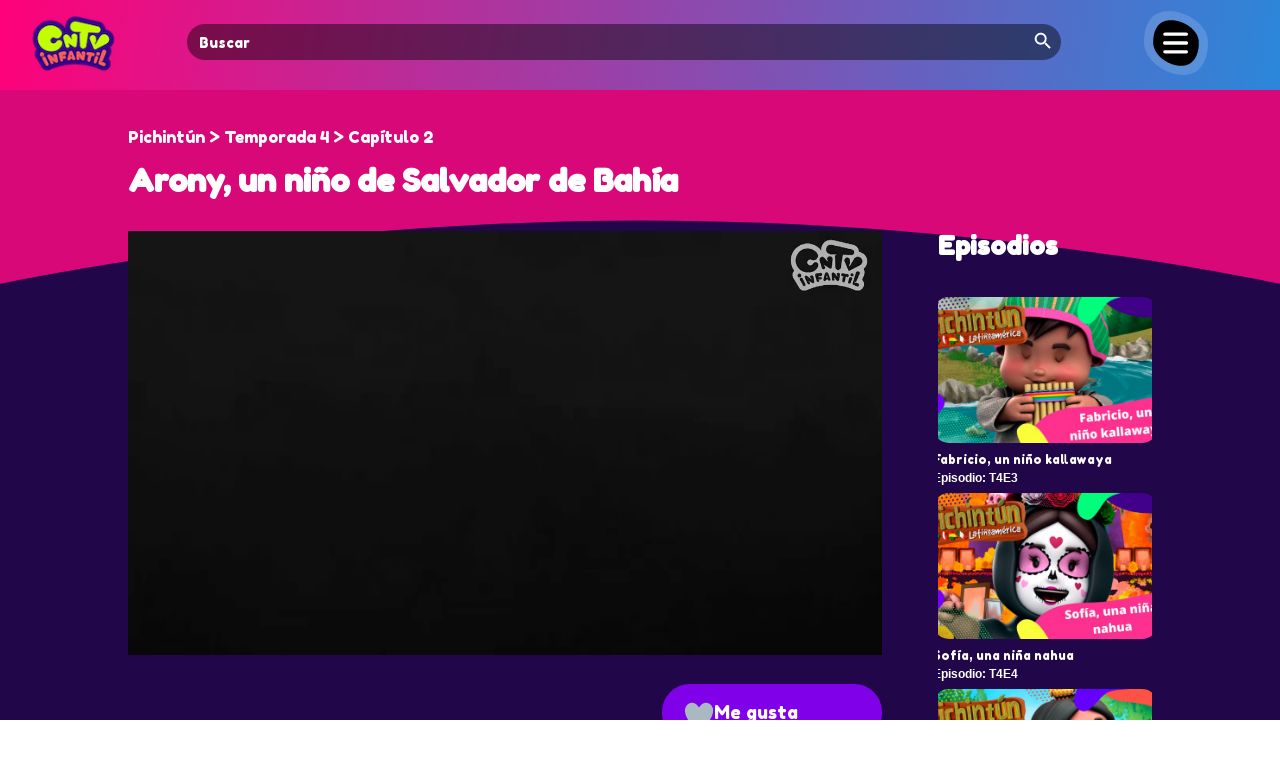

--- FILE ---
content_type: text/html; charset=UTF-8
request_url: https://cntvinfantil.cl/videos/arony-un-nino-de-salvador-de-bahia/
body_size: 21429
content:
<!DOCTYPE html>
<html lang="en-US">
<head>
	<meta charset="UTF-8" />
<meta http-equiv="X-UA-Compatible" content="IE=edge">
	<link rel="pingback" href="https://cntvinfantil.cl/cntv/xmlrpc.php" />

	<script type="text/javascript">
		document.documentElement.className = 'js';
	</script>
	
	<script type="text/javascript" async="async" src="https://cntvinfantil.cl/cntv/wp-content/uploads/playerjs/playerjs.js?ver=202512041123" id="playerjs-js-js"></script>

	<link rel="preconnect" href="https://fonts.gstatic.com" crossorigin /><style id="et-divi-open-sans-inline-css">/* Original: https://fonts.googleapis.com/css?family=Open+Sans:300italic,400italic,600italic,700italic,800italic,400,300,600,700,800&#038;subset=latin,latin-ext&#038;display=swap *//* User Agent: Mozilla/5.0 (Unknown; Linux x86_64) AppleWebKit/538.1 (KHTML, like Gecko) Safari/538.1 Daum/4.1 */@font-face {font-family: 'Open Sans';font-style: italic;font-weight: 300;font-stretch: normal;font-display: swap;src: url(https://fonts.gstatic.com/s/opensans/v44/memQYaGs126MiZpBA-UFUIcVXSCEkx2cmqvXlWq8tWZ0Pw86hd0Rk5hkWV4exQ.ttf) format('truetype');}@font-face {font-family: 'Open Sans';font-style: italic;font-weight: 400;font-stretch: normal;font-display: swap;src: url(https://fonts.gstatic.com/s/opensans/v44/memQYaGs126MiZpBA-UFUIcVXSCEkx2cmqvXlWq8tWZ0Pw86hd0Rk8ZkWV4exQ.ttf) format('truetype');}@font-face {font-family: 'Open Sans';font-style: italic;font-weight: 600;font-stretch: normal;font-display: swap;src: url(https://fonts.gstatic.com/s/opensans/v44/memQYaGs126MiZpBA-UFUIcVXSCEkx2cmqvXlWq8tWZ0Pw86hd0RkxhjWV4exQ.ttf) format('truetype');}@font-face {font-family: 'Open Sans';font-style: italic;font-weight: 700;font-stretch: normal;font-display: swap;src: url(https://fonts.gstatic.com/s/opensans/v44/memQYaGs126MiZpBA-UFUIcVXSCEkx2cmqvXlWq8tWZ0Pw86hd0RkyFjWV4exQ.ttf) format('truetype');}@font-face {font-family: 'Open Sans';font-style: italic;font-weight: 800;font-stretch: normal;font-display: swap;src: url(https://fonts.gstatic.com/s/opensans/v44/memQYaGs126MiZpBA-UFUIcVXSCEkx2cmqvXlWq8tWZ0Pw86hd0Rk0ZjWV4exQ.ttf) format('truetype');}@font-face {font-family: 'Open Sans';font-style: normal;font-weight: 300;font-stretch: normal;font-display: swap;src: url(https://fonts.gstatic.com/s/opensans/v44/memSYaGs126MiZpBA-UvWbX2vVnXBbObj2OVZyOOSr4dVJWUgsiH0B4uaVc.ttf) format('truetype');}@font-face {font-family: 'Open Sans';font-style: normal;font-weight: 400;font-stretch: normal;font-display: swap;src: url(https://fonts.gstatic.com/s/opensans/v44/memSYaGs126MiZpBA-UvWbX2vVnXBbObj2OVZyOOSr4dVJWUgsjZ0B4uaVc.ttf) format('truetype');}@font-face {font-family: 'Open Sans';font-style: normal;font-weight: 600;font-stretch: normal;font-display: swap;src: url(https://fonts.gstatic.com/s/opensans/v44/memSYaGs126MiZpBA-UvWbX2vVnXBbObj2OVZyOOSr4dVJWUgsgH1x4uaVc.ttf) format('truetype');}@font-face {font-family: 'Open Sans';font-style: normal;font-weight: 700;font-stretch: normal;font-display: swap;src: url(https://fonts.gstatic.com/s/opensans/v44/memSYaGs126MiZpBA-UvWbX2vVnXBbObj2OVZyOOSr4dVJWUgsg-1x4uaVc.ttf) format('truetype');}@font-face {font-family: 'Open Sans';font-style: normal;font-weight: 800;font-stretch: normal;font-display: swap;src: url(https://fonts.gstatic.com/s/opensans/v44/memSYaGs126MiZpBA-UvWbX2vVnXBbObj2OVZyOOSr4dVJWUgshZ1x4uaVc.ttf) format('truetype');}/* User Agent: Mozilla/5.0 (Windows NT 6.1; WOW64; rv:27.0) Gecko/20100101 Firefox/27.0 */@font-face {font-family: 'Open Sans';font-style: italic;font-weight: 300;font-stretch: normal;font-display: swap;src: url(https://fonts.gstatic.com/l/font?kit=memQYaGs126MiZpBA-UFUIcVXSCEkx2cmqvXlWq8tWZ0Pw86hd0Rk5hkWV4exg&skey=743457fe2cc29280&v=v44) format('woff');}@font-face {font-family: 'Open Sans';font-style: italic;font-weight: 400;font-stretch: normal;font-display: swap;src: url(https://fonts.gstatic.com/l/font?kit=memQYaGs126MiZpBA-UFUIcVXSCEkx2cmqvXlWq8tWZ0Pw86hd0Rk8ZkWV4exg&skey=743457fe2cc29280&v=v44) format('woff');}@font-face {font-family: 'Open Sans';font-style: italic;font-weight: 600;font-stretch: normal;font-display: swap;src: url(https://fonts.gstatic.com/l/font?kit=memQYaGs126MiZpBA-UFUIcVXSCEkx2cmqvXlWq8tWZ0Pw86hd0RkxhjWV4exg&skey=743457fe2cc29280&v=v44) format('woff');}@font-face {font-family: 'Open Sans';font-style: italic;font-weight: 700;font-stretch: normal;font-display: swap;src: url(https://fonts.gstatic.com/l/font?kit=memQYaGs126MiZpBA-UFUIcVXSCEkx2cmqvXlWq8tWZ0Pw86hd0RkyFjWV4exg&skey=743457fe2cc29280&v=v44) format('woff');}@font-face {font-family: 'Open Sans';font-style: italic;font-weight: 800;font-stretch: normal;font-display: swap;src: url(https://fonts.gstatic.com/l/font?kit=memQYaGs126MiZpBA-UFUIcVXSCEkx2cmqvXlWq8tWZ0Pw86hd0Rk0ZjWV4exg&skey=743457fe2cc29280&v=v44) format('woff');}@font-face {font-family: 'Open Sans';font-style: normal;font-weight: 300;font-stretch: normal;font-display: swap;src: url(https://fonts.gstatic.com/l/font?kit=memSYaGs126MiZpBA-UvWbX2vVnXBbObj2OVZyOOSr4dVJWUgsiH0B4uaVQ&skey=62c1cbfccc78b4b2&v=v44) format('woff');}@font-face {font-family: 'Open Sans';font-style: normal;font-weight: 400;font-stretch: normal;font-display: swap;src: url(https://fonts.gstatic.com/l/font?kit=memSYaGs126MiZpBA-UvWbX2vVnXBbObj2OVZyOOSr4dVJWUgsjZ0B4uaVQ&skey=62c1cbfccc78b4b2&v=v44) format('woff');}@font-face {font-family: 'Open Sans';font-style: normal;font-weight: 600;font-stretch: normal;font-display: swap;src: url(https://fonts.gstatic.com/l/font?kit=memSYaGs126MiZpBA-UvWbX2vVnXBbObj2OVZyOOSr4dVJWUgsgH1x4uaVQ&skey=62c1cbfccc78b4b2&v=v44) format('woff');}@font-face {font-family: 'Open Sans';font-style: normal;font-weight: 700;font-stretch: normal;font-display: swap;src: url(https://fonts.gstatic.com/l/font?kit=memSYaGs126MiZpBA-UvWbX2vVnXBbObj2OVZyOOSr4dVJWUgsg-1x4uaVQ&skey=62c1cbfccc78b4b2&v=v44) format('woff');}@font-face {font-family: 'Open Sans';font-style: normal;font-weight: 800;font-stretch: normal;font-display: swap;src: url(https://fonts.gstatic.com/l/font?kit=memSYaGs126MiZpBA-UvWbX2vVnXBbObj2OVZyOOSr4dVJWUgshZ1x4uaVQ&skey=62c1cbfccc78b4b2&v=v44) format('woff');}/* User Agent: Mozilla/5.0 (Windows NT 6.3; rv:39.0) Gecko/20100101 Firefox/39.0 */@font-face {font-family: 'Open Sans';font-style: italic;font-weight: 300;font-stretch: normal;font-display: swap;src: url(https://fonts.gstatic.com/s/opensans/v44/memQYaGs126MiZpBA-UFUIcVXSCEkx2cmqvXlWq8tWZ0Pw86hd0Rk5hkWV4ewA.woff2) format('woff2');}@font-face {font-family: 'Open Sans';font-style: italic;font-weight: 400;font-stretch: normal;font-display: swap;src: url(https://fonts.gstatic.com/s/opensans/v44/memQYaGs126MiZpBA-UFUIcVXSCEkx2cmqvXlWq8tWZ0Pw86hd0Rk8ZkWV4ewA.woff2) format('woff2');}@font-face {font-family: 'Open Sans';font-style: italic;font-weight: 600;font-stretch: normal;font-display: swap;src: url(https://fonts.gstatic.com/s/opensans/v44/memQYaGs126MiZpBA-UFUIcVXSCEkx2cmqvXlWq8tWZ0Pw86hd0RkxhjWV4ewA.woff2) format('woff2');}@font-face {font-family: 'Open Sans';font-style: italic;font-weight: 700;font-stretch: normal;font-display: swap;src: url(https://fonts.gstatic.com/s/opensans/v44/memQYaGs126MiZpBA-UFUIcVXSCEkx2cmqvXlWq8tWZ0Pw86hd0RkyFjWV4ewA.woff2) format('woff2');}@font-face {font-family: 'Open Sans';font-style: italic;font-weight: 800;font-stretch: normal;font-display: swap;src: url(https://fonts.gstatic.com/s/opensans/v44/memQYaGs126MiZpBA-UFUIcVXSCEkx2cmqvXlWq8tWZ0Pw86hd0Rk0ZjWV4ewA.woff2) format('woff2');}@font-face {font-family: 'Open Sans';font-style: normal;font-weight: 300;font-stretch: normal;font-display: swap;src: url(https://fonts.gstatic.com/s/opensans/v44/memSYaGs126MiZpBA-UvWbX2vVnXBbObj2OVZyOOSr4dVJWUgsiH0B4uaVI.woff2) format('woff2');}@font-face {font-family: 'Open Sans';font-style: normal;font-weight: 400;font-stretch: normal;font-display: swap;src: url(https://fonts.gstatic.com/s/opensans/v44/memSYaGs126MiZpBA-UvWbX2vVnXBbObj2OVZyOOSr4dVJWUgsjZ0B4uaVI.woff2) format('woff2');}@font-face {font-family: 'Open Sans';font-style: normal;font-weight: 600;font-stretch: normal;font-display: swap;src: url(https://fonts.gstatic.com/s/opensans/v44/memSYaGs126MiZpBA-UvWbX2vVnXBbObj2OVZyOOSr4dVJWUgsgH1x4uaVI.woff2) format('woff2');}@font-face {font-family: 'Open Sans';font-style: normal;font-weight: 700;font-stretch: normal;font-display: swap;src: url(https://fonts.gstatic.com/s/opensans/v44/memSYaGs126MiZpBA-UvWbX2vVnXBbObj2OVZyOOSr4dVJWUgsg-1x4uaVI.woff2) format('woff2');}@font-face {font-family: 'Open Sans';font-style: normal;font-weight: 800;font-stretch: normal;font-display: swap;src: url(https://fonts.gstatic.com/s/opensans/v44/memSYaGs126MiZpBA-UvWbX2vVnXBbObj2OVZyOOSr4dVJWUgshZ1x4uaVI.woff2) format('woff2');}</style><style id="et-builder-googlefonts-cached-inline">/* Original: https://fonts.googleapis.com/css?family=Fredoka+One:regular&#038;subset=latin&#038;display=swap *//* User Agent: Mozilla/5.0 (Unknown; Linux x86_64) AppleWebKit/538.1 (KHTML, like Gecko) Safari/538.1 Daum/4.1 */@font-face {font-family: 'Fredoka One';font-style: normal;font-weight: 400;font-display: swap;src: url(https://fonts.gstatic.com/s/fredokaone/v15/k3kUo8kEI-tA1RRcTZGmTlHGCaI.ttf) format('truetype');}/* User Agent: Mozilla/5.0 (Windows NT 6.1; WOW64; rv:27.0) Gecko/20100101 Firefox/27.0 */@font-face {font-family: 'Fredoka One';font-style: normal;font-weight: 400;font-display: swap;src: url(https://fonts.gstatic.com/l/font?kit=k3kUo8kEI-tA1RRcTZGmTlHGCaE&skey=fac42792a60c2aba&v=v15) format('woff');}/* User Agent: Mozilla/5.0 (Windows NT 6.3; rv:39.0) Gecko/20100101 Firefox/39.0 */@font-face {font-family: 'Fredoka One';font-style: normal;font-weight: 400;font-display: swap;src: url(https://fonts.gstatic.com/s/fredokaone/v15/k3kUo8kEI-tA1RRcTZGmTlHGCac.woff2) format('woff2');}</style><meta name='robots' content='index, follow, max-image-preview:large, max-snippet:-1, max-video-preview:-1' />
<script type="text/javascript">
			let jqueryParams=[],jQuery=function(r){return jqueryParams=[...jqueryParams,r],jQuery},$=function(r){return jqueryParams=[...jqueryParams,r],$};window.jQuery=jQuery,window.$=jQuery;let customHeadScripts=!1;jQuery.fn=jQuery.prototype={},$.fn=jQuery.prototype={},jQuery.noConflict=function(r){if(window.jQuery)return jQuery=window.jQuery,$=window.jQuery,customHeadScripts=!0,jQuery.noConflict},jQuery.ready=function(r){jqueryParams=[...jqueryParams,r]},$.ready=function(r){jqueryParams=[...jqueryParams,r]},jQuery.load=function(r){jqueryParams=[...jqueryParams,r]},$.load=function(r){jqueryParams=[...jqueryParams,r]},jQuery.fn.ready=function(r){jqueryParams=[...jqueryParams,r]},$.fn.ready=function(r){jqueryParams=[...jqueryParams,r]};</script>
	<!-- This site is optimized with the Yoast SEO plugin v26.4 - https://yoast.com/wordpress/plugins/seo/ -->
	<title>Arony, un niño de Salvador de Bahía - CNTV Infantil</title>
	<meta name="description" content="Arony es un niño afrodescendiente que vive en Salvador de Bahía, en Brasil, junto a su abuela y su padre que es grafitero." />
	<link rel="canonical" href="https://cntvinfantil.cl/videos/arony-un-nino-de-salvador-de-bahia/" />
	<meta property="og:locale" content="en_US" />
	<meta property="og:type" content="article" />
	<meta property="og:title" content="Arony, un niño de Salvador de Bahía - CNTV Infantil" />
	<meta property="og:description" content="Arony es un niño afrodescendiente que vive en Salvador de Bahía, en Brasil, junto a su abuela y su padre que es grafitero." />
	<meta property="og:url" content="https://cntvinfantil.cl/videos/arony-un-nino-de-salvador-de-bahia/" />
	<meta property="og:site_name" content="CNTV Infantil" />
	<meta property="article:publisher" content="https://www.facebook.com/cntvinfantil" />
	<meta property="article:modified_time" content="2023-06-01T08:47:03+00:00" />
	<meta property="og:image" content="https://cntvinfantil.cl/cntv/wp-content/uploads/2022/07/Thumb_Arony_PichintunT4-OP.png" />
	<meta property="og:image:width" content="1920" />
	<meta property="og:image:height" content="1080" />
	<meta property="og:image:type" content="image/png" />
	<meta name="twitter:card" content="summary_large_image" />
	<meta name="twitter:site" content="@cntvinfantil" />
	<meta name="twitter:label1" content="Est. reading time" />
	<meta name="twitter:data1" content="1 minute" />
	<script type="application/ld+json" class="yoast-schema-graph">{"@context":"https://schema.org","@graph":[{"@type":"WebPage","@id":"https://cntvinfantil.cl/videos/arony-un-nino-de-salvador-de-bahia/","url":"https://cntvinfantil.cl/videos/arony-un-nino-de-salvador-de-bahia/","name":"Arony, un niño de Salvador de Bahía - CNTV Infantil","isPartOf":{"@id":"https://cntvinfantil.cl/#website"},"primaryImageOfPage":{"@id":"https://cntvinfantil.cl/videos/arony-un-nino-de-salvador-de-bahia/#primaryimage"},"image":{"@id":"https://cntvinfantil.cl/videos/arony-un-nino-de-salvador-de-bahia/#primaryimage"},"thumbnailUrl":"https://cntvinfantil.cl/cntv/wp-content/uploads/2022/07/Thumb_Arony_PichintunT4-OP.png","datePublished":"2022-07-04T15:53:15+00:00","dateModified":"2023-06-01T08:47:03+00:00","description":"Arony es un niño afrodescendiente que vive en Salvador de Bahía, en Brasil, junto a su abuela y su padre que es grafitero.","breadcrumb":{"@id":"https://cntvinfantil.cl/videos/arony-un-nino-de-salvador-de-bahia/#breadcrumb"},"inLanguage":"en-US","potentialAction":[{"@type":"ReadAction","target":["https://cntvinfantil.cl/videos/arony-un-nino-de-salvador-de-bahia/"]}]},{"@type":"ImageObject","inLanguage":"en-US","@id":"https://cntvinfantil.cl/videos/arony-un-nino-de-salvador-de-bahia/#primaryimage","url":"https://cntvinfantil.cl/cntv/wp-content/uploads/2022/07/Thumb_Arony_PichintunT4-OP.png","contentUrl":"https://cntvinfantil.cl/cntv/wp-content/uploads/2022/07/Thumb_Arony_PichintunT4-OP.png","width":1920,"height":1080},{"@type":"BreadcrumbList","@id":"https://cntvinfantil.cl/videos/arony-un-nino-de-salvador-de-bahia/#breadcrumb","itemListElement":[{"@type":"ListItem","position":1,"name":"Portada","item":"https://cntvinfantil.cl/"},{"@type":"ListItem","position":2,"name":"Arony, un niño de Salvador de Bahía"}]},{"@type":"WebSite","@id":"https://cntvinfantil.cl/#website","url":"https://cntvinfantil.cl/","name":"CNTV Infantil","description":"Videos educativos, infantiles y culturales gratis para todo público, disponibles para ver online y descargar. Material educativo y de libre uso escolar.","publisher":{"@id":"https://cntvinfantil.cl/#organization"},"potentialAction":[{"@type":"SearchAction","target":{"@type":"EntryPoint","urlTemplate":"https://cntvinfantil.cl/?s={search_term_string}"},"query-input":{"@type":"PropertyValueSpecification","valueRequired":true,"valueName":"search_term_string"}}],"inLanguage":"en-US"},{"@type":"Organization","@id":"https://cntvinfantil.cl/#organization","name":"CNTV Infantil","url":"https://cntvinfantil.cl/","logo":{"@type":"ImageObject","inLanguage":"en-US","@id":"https://cntvinfantil.cl/#/schema/logo/image/","url":"https://cntvinfantil.cl/cntv/wp-content/uploads/2019/08/cntv-logo-300x300.png","contentUrl":"https://cntvinfantil.cl/cntv/wp-content/uploads/2019/08/cntv-logo-300x300.png","width":300,"height":300,"caption":"CNTV Infantil"},"image":{"@id":"https://cntvinfantil.cl/#/schema/logo/image/"},"sameAs":["https://www.facebook.com/cntvinfantil","https://x.com/cntvinfantil","https://www.instagram.com/cntvinfantil/","https://www.youtube.com/channel/UCau4-kG-esaX6dc3X1g44vg"]}]}</script>
	<!-- / Yoast SEO plugin. -->


<link rel='dns-prefetch' href='//use.fontawesome.com' />
<link rel="alternate" type="application/rss+xml" title="CNTV Infantil &raquo; Feed" href="https://cntvinfantil.cl/feed/" />
<link rel="alternate" type="application/rss+xml" title="CNTV Infantil &raquo; Comments Feed" href="https://cntvinfantil.cl/comments/feed/" />
<meta content="cntvinfantil-sw v.2.0" name="generator"/><link rel='stylesheet' id='formidable-css' href='https://cntvinfantil.cl/cntv/wp-content/plugins/formidable/css/formidableforms.css?ver=11211313' type='text/css' media='all' />
<link rel='stylesheet' id='wp-block-library-css' href='https://cntvinfantil.cl/cntv/wp-includes/css/dist/block-library/style.min.css?ver=6.8.3' type='text/css' media='all' />
<style id='wp-block-library-theme-inline-css' type='text/css'>
.wp-block-audio :where(figcaption){color:#555;font-size:13px;text-align:center}.is-dark-theme .wp-block-audio :where(figcaption){color:#ffffffa6}.wp-block-audio{margin:0 0 1em}.wp-block-code{border:1px solid #ccc;border-radius:4px;font-family:Menlo,Consolas,monaco,monospace;padding:.8em 1em}.wp-block-embed :where(figcaption){color:#555;font-size:13px;text-align:center}.is-dark-theme .wp-block-embed :where(figcaption){color:#ffffffa6}.wp-block-embed{margin:0 0 1em}.blocks-gallery-caption{color:#555;font-size:13px;text-align:center}.is-dark-theme .blocks-gallery-caption{color:#ffffffa6}:root :where(.wp-block-image figcaption){color:#555;font-size:13px;text-align:center}.is-dark-theme :root :where(.wp-block-image figcaption){color:#ffffffa6}.wp-block-image{margin:0 0 1em}.wp-block-pullquote{border-bottom:4px solid;border-top:4px solid;color:currentColor;margin-bottom:1.75em}.wp-block-pullquote cite,.wp-block-pullquote footer,.wp-block-pullquote__citation{color:currentColor;font-size:.8125em;font-style:normal;text-transform:uppercase}.wp-block-quote{border-left:.25em solid;margin:0 0 1.75em;padding-left:1em}.wp-block-quote cite,.wp-block-quote footer{color:currentColor;font-size:.8125em;font-style:normal;position:relative}.wp-block-quote:where(.has-text-align-right){border-left:none;border-right:.25em solid;padding-left:0;padding-right:1em}.wp-block-quote:where(.has-text-align-center){border:none;padding-left:0}.wp-block-quote.is-large,.wp-block-quote.is-style-large,.wp-block-quote:where(.is-style-plain){border:none}.wp-block-search .wp-block-search__label{font-weight:700}.wp-block-search__button{border:1px solid #ccc;padding:.375em .625em}:where(.wp-block-group.has-background){padding:1.25em 2.375em}.wp-block-separator.has-css-opacity{opacity:.4}.wp-block-separator{border:none;border-bottom:2px solid;margin-left:auto;margin-right:auto}.wp-block-separator.has-alpha-channel-opacity{opacity:1}.wp-block-separator:not(.is-style-wide):not(.is-style-dots){width:100px}.wp-block-separator.has-background:not(.is-style-dots){border-bottom:none;height:1px}.wp-block-separator.has-background:not(.is-style-wide):not(.is-style-dots){height:2px}.wp-block-table{margin:0 0 1em}.wp-block-table td,.wp-block-table th{word-break:normal}.wp-block-table :where(figcaption){color:#555;font-size:13px;text-align:center}.is-dark-theme .wp-block-table :where(figcaption){color:#ffffffa6}.wp-block-video :where(figcaption){color:#555;font-size:13px;text-align:center}.is-dark-theme .wp-block-video :where(figcaption){color:#ffffffa6}.wp-block-video{margin:0 0 1em}:root :where(.wp-block-template-part.has-background){margin-bottom:0;margin-top:0;padding:1.25em 2.375em}
</style>
<style id='global-styles-inline-css' type='text/css'>
:root{--wp--preset--aspect-ratio--square: 1;--wp--preset--aspect-ratio--4-3: 4/3;--wp--preset--aspect-ratio--3-4: 3/4;--wp--preset--aspect-ratio--3-2: 3/2;--wp--preset--aspect-ratio--2-3: 2/3;--wp--preset--aspect-ratio--16-9: 16/9;--wp--preset--aspect-ratio--9-16: 9/16;--wp--preset--color--black: #000000;--wp--preset--color--cyan-bluish-gray: #abb8c3;--wp--preset--color--white: #ffffff;--wp--preset--color--pale-pink: #f78da7;--wp--preset--color--vivid-red: #cf2e2e;--wp--preset--color--luminous-vivid-orange: #ff6900;--wp--preset--color--luminous-vivid-amber: #fcb900;--wp--preset--color--light-green-cyan: #7bdcb5;--wp--preset--color--vivid-green-cyan: #00d084;--wp--preset--color--pale-cyan-blue: #8ed1fc;--wp--preset--color--vivid-cyan-blue: #0693e3;--wp--preset--color--vivid-purple: #9b51e0;--wp--preset--gradient--vivid-cyan-blue-to-vivid-purple: linear-gradient(135deg,rgba(6,147,227,1) 0%,rgb(155,81,224) 100%);--wp--preset--gradient--light-green-cyan-to-vivid-green-cyan: linear-gradient(135deg,rgb(122,220,180) 0%,rgb(0,208,130) 100%);--wp--preset--gradient--luminous-vivid-amber-to-luminous-vivid-orange: linear-gradient(135deg,rgba(252,185,0,1) 0%,rgba(255,105,0,1) 100%);--wp--preset--gradient--luminous-vivid-orange-to-vivid-red: linear-gradient(135deg,rgba(255,105,0,1) 0%,rgb(207,46,46) 100%);--wp--preset--gradient--very-light-gray-to-cyan-bluish-gray: linear-gradient(135deg,rgb(238,238,238) 0%,rgb(169,184,195) 100%);--wp--preset--gradient--cool-to-warm-spectrum: linear-gradient(135deg,rgb(74,234,220) 0%,rgb(151,120,209) 20%,rgb(207,42,186) 40%,rgb(238,44,130) 60%,rgb(251,105,98) 80%,rgb(254,248,76) 100%);--wp--preset--gradient--blush-light-purple: linear-gradient(135deg,rgb(255,206,236) 0%,rgb(152,150,240) 100%);--wp--preset--gradient--blush-bordeaux: linear-gradient(135deg,rgb(254,205,165) 0%,rgb(254,45,45) 50%,rgb(107,0,62) 100%);--wp--preset--gradient--luminous-dusk: linear-gradient(135deg,rgb(255,203,112) 0%,rgb(199,81,192) 50%,rgb(65,88,208) 100%);--wp--preset--gradient--pale-ocean: linear-gradient(135deg,rgb(255,245,203) 0%,rgb(182,227,212) 50%,rgb(51,167,181) 100%);--wp--preset--gradient--electric-grass: linear-gradient(135deg,rgb(202,248,128) 0%,rgb(113,206,126) 100%);--wp--preset--gradient--midnight: linear-gradient(135deg,rgb(2,3,129) 0%,rgb(40,116,252) 100%);--wp--preset--font-size--small: 13px;--wp--preset--font-size--medium: 20px;--wp--preset--font-size--large: 36px;--wp--preset--font-size--x-large: 42px;--wp--preset--spacing--20: 0.44rem;--wp--preset--spacing--30: 0.67rem;--wp--preset--spacing--40: 1rem;--wp--preset--spacing--50: 1.5rem;--wp--preset--spacing--60: 2.25rem;--wp--preset--spacing--70: 3.38rem;--wp--preset--spacing--80: 5.06rem;--wp--preset--shadow--natural: 6px 6px 9px rgba(0, 0, 0, 0.2);--wp--preset--shadow--deep: 12px 12px 50px rgba(0, 0, 0, 0.4);--wp--preset--shadow--sharp: 6px 6px 0px rgba(0, 0, 0, 0.2);--wp--preset--shadow--outlined: 6px 6px 0px -3px rgba(255, 255, 255, 1), 6px 6px rgba(0, 0, 0, 1);--wp--preset--shadow--crisp: 6px 6px 0px rgba(0, 0, 0, 1);}:root { --wp--style--global--content-size: 823px;--wp--style--global--wide-size: 1080px; }:where(body) { margin: 0; }.wp-site-blocks > .alignleft { float: left; margin-right: 2em; }.wp-site-blocks > .alignright { float: right; margin-left: 2em; }.wp-site-blocks > .aligncenter { justify-content: center; margin-left: auto; margin-right: auto; }:where(.is-layout-flex){gap: 0.5em;}:where(.is-layout-grid){gap: 0.5em;}.is-layout-flow > .alignleft{float: left;margin-inline-start: 0;margin-inline-end: 2em;}.is-layout-flow > .alignright{float: right;margin-inline-start: 2em;margin-inline-end: 0;}.is-layout-flow > .aligncenter{margin-left: auto !important;margin-right: auto !important;}.is-layout-constrained > .alignleft{float: left;margin-inline-start: 0;margin-inline-end: 2em;}.is-layout-constrained > .alignright{float: right;margin-inline-start: 2em;margin-inline-end: 0;}.is-layout-constrained > .aligncenter{margin-left: auto !important;margin-right: auto !important;}.is-layout-constrained > :where(:not(.alignleft):not(.alignright):not(.alignfull)){max-width: var(--wp--style--global--content-size);margin-left: auto !important;margin-right: auto !important;}.is-layout-constrained > .alignwide{max-width: var(--wp--style--global--wide-size);}body .is-layout-flex{display: flex;}.is-layout-flex{flex-wrap: wrap;align-items: center;}.is-layout-flex > :is(*, div){margin: 0;}body .is-layout-grid{display: grid;}.is-layout-grid > :is(*, div){margin: 0;}body{padding-top: 0px;padding-right: 0px;padding-bottom: 0px;padding-left: 0px;}:root :where(.wp-element-button, .wp-block-button__link){background-color: #32373c;border-width: 0;color: #fff;font-family: inherit;font-size: inherit;line-height: inherit;padding: calc(0.667em + 2px) calc(1.333em + 2px);text-decoration: none;}.has-black-color{color: var(--wp--preset--color--black) !important;}.has-cyan-bluish-gray-color{color: var(--wp--preset--color--cyan-bluish-gray) !important;}.has-white-color{color: var(--wp--preset--color--white) !important;}.has-pale-pink-color{color: var(--wp--preset--color--pale-pink) !important;}.has-vivid-red-color{color: var(--wp--preset--color--vivid-red) !important;}.has-luminous-vivid-orange-color{color: var(--wp--preset--color--luminous-vivid-orange) !important;}.has-luminous-vivid-amber-color{color: var(--wp--preset--color--luminous-vivid-amber) !important;}.has-light-green-cyan-color{color: var(--wp--preset--color--light-green-cyan) !important;}.has-vivid-green-cyan-color{color: var(--wp--preset--color--vivid-green-cyan) !important;}.has-pale-cyan-blue-color{color: var(--wp--preset--color--pale-cyan-blue) !important;}.has-vivid-cyan-blue-color{color: var(--wp--preset--color--vivid-cyan-blue) !important;}.has-vivid-purple-color{color: var(--wp--preset--color--vivid-purple) !important;}.has-black-background-color{background-color: var(--wp--preset--color--black) !important;}.has-cyan-bluish-gray-background-color{background-color: var(--wp--preset--color--cyan-bluish-gray) !important;}.has-white-background-color{background-color: var(--wp--preset--color--white) !important;}.has-pale-pink-background-color{background-color: var(--wp--preset--color--pale-pink) !important;}.has-vivid-red-background-color{background-color: var(--wp--preset--color--vivid-red) !important;}.has-luminous-vivid-orange-background-color{background-color: var(--wp--preset--color--luminous-vivid-orange) !important;}.has-luminous-vivid-amber-background-color{background-color: var(--wp--preset--color--luminous-vivid-amber) !important;}.has-light-green-cyan-background-color{background-color: var(--wp--preset--color--light-green-cyan) !important;}.has-vivid-green-cyan-background-color{background-color: var(--wp--preset--color--vivid-green-cyan) !important;}.has-pale-cyan-blue-background-color{background-color: var(--wp--preset--color--pale-cyan-blue) !important;}.has-vivid-cyan-blue-background-color{background-color: var(--wp--preset--color--vivid-cyan-blue) !important;}.has-vivid-purple-background-color{background-color: var(--wp--preset--color--vivid-purple) !important;}.has-black-border-color{border-color: var(--wp--preset--color--black) !important;}.has-cyan-bluish-gray-border-color{border-color: var(--wp--preset--color--cyan-bluish-gray) !important;}.has-white-border-color{border-color: var(--wp--preset--color--white) !important;}.has-pale-pink-border-color{border-color: var(--wp--preset--color--pale-pink) !important;}.has-vivid-red-border-color{border-color: var(--wp--preset--color--vivid-red) !important;}.has-luminous-vivid-orange-border-color{border-color: var(--wp--preset--color--luminous-vivid-orange) !important;}.has-luminous-vivid-amber-border-color{border-color: var(--wp--preset--color--luminous-vivid-amber) !important;}.has-light-green-cyan-border-color{border-color: var(--wp--preset--color--light-green-cyan) !important;}.has-vivid-green-cyan-border-color{border-color: var(--wp--preset--color--vivid-green-cyan) !important;}.has-pale-cyan-blue-border-color{border-color: var(--wp--preset--color--pale-cyan-blue) !important;}.has-vivid-cyan-blue-border-color{border-color: var(--wp--preset--color--vivid-cyan-blue) !important;}.has-vivid-purple-border-color{border-color: var(--wp--preset--color--vivid-purple) !important;}.has-vivid-cyan-blue-to-vivid-purple-gradient-background{background: var(--wp--preset--gradient--vivid-cyan-blue-to-vivid-purple) !important;}.has-light-green-cyan-to-vivid-green-cyan-gradient-background{background: var(--wp--preset--gradient--light-green-cyan-to-vivid-green-cyan) !important;}.has-luminous-vivid-amber-to-luminous-vivid-orange-gradient-background{background: var(--wp--preset--gradient--luminous-vivid-amber-to-luminous-vivid-orange) !important;}.has-luminous-vivid-orange-to-vivid-red-gradient-background{background: var(--wp--preset--gradient--luminous-vivid-orange-to-vivid-red) !important;}.has-very-light-gray-to-cyan-bluish-gray-gradient-background{background: var(--wp--preset--gradient--very-light-gray-to-cyan-bluish-gray) !important;}.has-cool-to-warm-spectrum-gradient-background{background: var(--wp--preset--gradient--cool-to-warm-spectrum) !important;}.has-blush-light-purple-gradient-background{background: var(--wp--preset--gradient--blush-light-purple) !important;}.has-blush-bordeaux-gradient-background{background: var(--wp--preset--gradient--blush-bordeaux) !important;}.has-luminous-dusk-gradient-background{background: var(--wp--preset--gradient--luminous-dusk) !important;}.has-pale-ocean-gradient-background{background: var(--wp--preset--gradient--pale-ocean) !important;}.has-electric-grass-gradient-background{background: var(--wp--preset--gradient--electric-grass) !important;}.has-midnight-gradient-background{background: var(--wp--preset--gradient--midnight) !important;}.has-small-font-size{font-size: var(--wp--preset--font-size--small) !important;}.has-medium-font-size{font-size: var(--wp--preset--font-size--medium) !important;}.has-large-font-size{font-size: var(--wp--preset--font-size--large) !important;}.has-x-large-font-size{font-size: var(--wp--preset--font-size--x-large) !important;}
:where(.wp-block-post-template.is-layout-flex){gap: 1.25em;}:where(.wp-block-post-template.is-layout-grid){gap: 1.25em;}
:where(.wp-block-columns.is-layout-flex){gap: 2em;}:where(.wp-block-columns.is-layout-grid){gap: 2em;}
:root :where(.wp-block-pullquote){font-size: 1.5em;line-height: 1.6;}
</style>
<link rel='stylesheet' id='allow-webp-image-css' href='https://cntvinfantil.cl/cntv/wp-content/plugins/allow-webp-image/public/css/allow-webp-image-public.css?ver=1.0.1' type='text/css' media='all' />
<link rel='stylesheet' id='sfwppa-public-style-css' href='https://cntvinfantil.cl/cntv/wp-content/plugins/styles-for-wp-pagenavi-addon/assets/css/sfwppa-style.css?ver=1.2.4' type='text/css' media='all' />
<link rel='stylesheet' id='wpos-slick-style-css' href='https://cntvinfantil.cl/cntv/wp-content/plugins/timeline-and-history-slider/assets/css/slick.css?ver=2.4.5' type='text/css' media='all' />
<link rel='stylesheet' id='tahs-public-style-css' href='https://cntvinfantil.cl/cntv/wp-content/plugins/timeline-and-history-slider/assets/css/slick-slider-style.css?ver=2.4.5' type='text/css' media='all' />
<link rel='stylesheet' id='wp-ulike-css' href='https://cntvinfantil.cl/cntv/wp-content/plugins/wp-ulike/assets/css/wp-ulike.min.css?ver=4.7.11' type='text/css' media='all' />
<link rel='stylesheet' id='ivory-search-styles-css' href='https://cntvinfantil.cl/cntv/wp-content/plugins/add-search-to-menu-premium/public/css/ivory-search.min.css?ver=5.5.13' type='text/css' media='all' />
<link rel='stylesheet' id='bfa-font-awesome-css' href='https://use.fontawesome.com/releases/v5.15.4/css/all.css?ver=2.0.3' type='text/css' media='all' />
<link rel='stylesheet' id='divi-style-parent-css' href='https://cntvinfantil.cl/cntv/wp-content/themes/Divi/style-static.min.css?ver=4.27.4' type='text/css' media='all' />
<link rel='stylesheet' id='divi-style-css' href='https://cntvinfantil.cl/cntv/wp-content/themes/cntvinfantil-sw/style.css?ver=4.27.4' type='text/css' media='all' />
<!--n2css--><!--n2js--><link rel="https://api.w.org/" href="https://cntvinfantil.cl/wp-json/" /><link rel="alternate" title="JSON" type="application/json" href="https://cntvinfantil.cl/wp-json/wp/v2/videos/29865" /><link rel="EditURI" type="application/rsd+xml" title="RSD" href="https://cntvinfantil.cl/cntv/xmlrpc.php?rsd" />
<meta name="generator" content="WordPress 6.8.3" />
<link rel='shortlink' href='https://cntvinfantil.cl/?p=29865' />
<link rel="alternate" title="oEmbed (JSON)" type="application/json+oembed" href="https://cntvinfantil.cl/wp-json/oembed/1.0/embed?url=https%3A%2F%2Fcntvinfantil.cl%2Fvideos%2Farony-un-nino-de-salvador-de-bahia%2F" />
<link rel="alternate" title="oEmbed (XML)" type="text/xml+oembed" href="https://cntvinfantil.cl/wp-json/oembed/1.0/embed?url=https%3A%2F%2Fcntvinfantil.cl%2Fvideos%2Farony-un-nino-de-salvador-de-bahia%2F&#038;format=xml" />
	<link rel="preconnect" href="https://fonts.googleapis.com">
	<link rel="preconnect" href="https://fonts.gstatic.com">
	<link href='https://fonts.googleapis.com/css2?display=swap&family=Fredoka+One&family=Lato' rel='stylesheet'><meta name="viewport" content="width=device-width, initial-scale=1.0, maximum-scale=1.0, user-scalable=0" /><style type="text/css" id="custom-background-css">
body.custom-background { background-color: #ffffff; }
</style>
	<style class="wpcode-css-snippet">.slide-top-1 {
		top:-95px;
		position:relative;
	}

@media (min-width: 981px) {
	.sp-image-container {margin:auto!important;}
	.sp-layer {width:100vw!important;}
	p.buttons-slider-pro {margin:-160px auto 0 auto!important;}
}

@media (min-width: 766px) and (max-width: 980px) {
	.slide-top-1 {
		top:-65px!important;
		position:relative;
	}
}
@media (min-width: 600px) and (max-width: 765px) {
	.slide-top-1 {
		top:-65px!important;
		position:relative;
	}
}
@media (max-width: 599px) {
	.slide-top-1 {
		top:-40px!important;
		position:relative;
	}
}</style>    <script type="text/javascript" src="https://cdn.jsdelivr.net/npm/handlebars@latest/dist/handlebars.min.js" id="handlebars-js-js"></script>

<script>
            document.addEventListener("DOMContentLoaded", function () {

                // Reusable function to fetch data and render slider
                function initSliderFetcher({ apiEndpoint, containerId, templateId, perPage = 12 }) {
                    const templateElement = document.getElementById(templateId);
                    if (!templateElement) return;
                    const templateSource = templateElement.innerHTML;
                    const template = Handlebars.compile(templateSource);
                    const content = document.getElementById(containerId);

                    fetch(`${apiEndpoint}?page=1&per_page=${perPage}`)
                        .then(res => res.json())
                        .then(posts => {
                            const data = {
                                items: posts.map(post => ({
                                    title: post.title,
                                    link: post.link,
                                    img: post.img
                                }))
                            };
                            content.innerHTML = template(data);
                        })
                        .catch(err => {
                            if (err.name !== "AbortError") console.error(err);
                        });
                }

                // Reusable function to handle slider interactions
                function initSliderInteractions({ containerId, leftBtnId, rightBtnId }) {
                    const slider = document.getElementById(containerId);
                    const leftButton = document.getElementById(leftBtnId);
                    const rightButton = document.getElementById(rightBtnId);
                    const scrollAmount = 800;

                    if (rightButton && slider) {
                        rightButton.addEventListener('click', function () {
                            slider.scrollBy({
                                left: scrollAmount,
                                behavior: 'smooth'
                            });
                        });
                    }

                    if (leftButton && slider) {
                        leftButton.addEventListener('click', function () {
                            slider.scrollBy({
                                left: -scrollAmount,
                                behavior: 'smooth'
                            });
                        });
                    }

                    // Drag to scroll implementation
                    let isDown = false;
                    let startX;
                    let scrollLeft;

                    if (slider) {
                        slider.addEventListener('mousedown', (e) => {
                            isDown = true;
                            slider.classList.add('active');
                            startX = e.pageX - slider.offsetLeft;
                            scrollLeft = slider.scrollLeft;
                        });

                        slider.addEventListener('mouseleave', () => {
                            isDown = false;
                            slider.classList.remove('active');
                        });

                        slider.addEventListener('mouseup', () => {
                            isDown = false;
                            slider.classList.remove('active');
                        });

                        slider.addEventListener('mousemove', (e) => {
                            if (!isDown) return;
                            e.preventDefault();
                            const x = e.pageX - slider.offsetLeft;
                            const walk = (x - startX) * 2; // Scroll-fast
                            slider.scrollLeft = scrollLeft - walk;
                        });
                    }
                }

                // Initialize Series Slider
                initSliderFetcher({
                    apiEndpoint: "https://cntvinfantil.cl/wp-json/app/web/v1/get_series",
                    containerId: "sw-series-list",
                    templateId: "slider-series-template"
                });

                initSliderInteractions({
                    containerId: "sw-series-list",
                    leftBtnId: "series-left-button",
                    rightBtnId: "series-right-button"
                });

                // Initialize Listas Slider
                initSliderFetcher({
                    apiEndpoint: "https://cntvinfantil.cl/wp-json/app/web/v1/get_listas",
                    containerId: "sw-listas-list",
                    templateId: "slider-listas-template"
                });

                initSliderInteractions({
                    containerId: "sw-listas-list",
                    leftBtnId: "listas-left-button",
                    rightBtnId: "listas-right-button"
                });
				
				// Initialize Listas Slider
                initSliderFetcher({
                    apiEndpoint: "https://cntvinfantil.cl/wp-json/app/web/v1/get_juegos",
                    containerId: "sw-juegos-list",
                    templateId: "slider-juegos-template"
                });

                initSliderInteractions({
                    containerId: "sw-juegos-list",
                    leftBtnId: "juegos-left-button",
                    rightBtnId: "juegos-right-button"
                });

            });
        </script>


<script>
// =============================================================================
// BURGER MENU - CNTV Infantil
// =============================================================================

// Detectar si es dispositivo táctil
// -----------------------------------------------------------------------------
var click;
if ('ontouchstart' in window) {
  click = 'touchstart';
} else {
  click = 'click';
}

// Evento click en el burger menu
// -----------------------------------------------------------------------------
$(document).ready(function() {
  $('div#burger-menu').on(click, function() {
    $('#nav-icon3').toggleClass('open-nav');
    $('body').toggleClass('menu-open');
    $('#menu_logo').toggleClass('menu-open__show');
    
    if (!$(this).hasClass('open')) {
      openMenu();
    } else {
      closeMenu();
    }
  });
});

// Función para abrir el menú
// -----------------------------------------------------------------------------
function openMenu() {
  // Cambiar logo a versión blanca
  $('#logo').attr('src', 'https://cntvinfantil.cl/cntv/wp-content/uploads/2019/10/cntv-logo-300x300-white.png');
  
  // Asegurar que el menú esté sobre todos los elementos
  $('#menu-cntv-fullwidth').css({
    'position': 'fixed',
    'top': '0',
    'left': '0',
    'width': '100%',
    'height': '100%',
    'z-index': '999999'
  });
  
  // Capturar la posición actual del burger menu antes de cambiar a fixed
  var $burgerMenu = $('div#burger-menu');
  var burgerOffset = $burgerMenu.offset();
  
  // Agregar clases para animaciones
  $('#the-frog-home').addClass('kill-the-frog');
  $('#circle-btn').addClass('expand');
  $('div.x, div.y, div.z').addClass('collapse');
  $('#expanded-menu li').addClass('animate');
  
  // Aplicar la clase open y mantener la posición exacta
  $burgerMenu.addClass('open').css({
    'top': burgerOffset.top + 'px',
    'right': 'auto',
    'left': burgerOffset.left + 'px'
  });
  
  // Animaciones con delays
  setTimeout(function() {
    $('div.y').hide();
    $('div.x').addClass('rotate30');
    $('div.z').addClass('rotate150');
  }, 70);
  
  setTimeout(function() {
    $('div.x').addClass('rotate45');
    $('div.z').addClass('rotate135');
  }, 120);
}

// Función para cerrar el menú
// -----------------------------------------------------------------------------
function closeMenu() {
  // Cambiar logo a versión normal
  $('#logo').attr('src', 'https://cntvinfantil.cl/cntv/wp-content/uploads/2022/01/cntv-logo-97x97-1.png');
  
  // Restaurar estilos del menú
  $('#menu-cntv-fullwidth').css({
    'position': '',
    'top': '',
    'left': '',
    'width': '',
    'height': '',
    'z-index': ''
  });
  
  // Remover clases y restaurar estilos del burger menu
  var $burgerMenu = $('div#burger-menu');
  $burgerMenu.removeClass('open').css({
    'top': '',
    'right': '',
    'left': ''
  });
  
  $('#the-frog-home').removeClass('kill-the-frog');
  $('div.x').removeClass('rotate45').addClass('rotate30');
  $('div.z').removeClass('rotate135').addClass('rotate150');
  $('div#circle-btn').removeClass('expand');
  $('#expanded-menu li').removeClass('animate');
  
  // Animaciones con delays
  setTimeout(function() {
    $('div.x').removeClass('rotate30');
    $('div.z').removeClass('rotate150');
  }, 50);
  
  setTimeout(function() {
    $('div.y').show();
    $('div.x, div.y, div.z').removeClass('collapse');
  }, 70);
}
</script>
<style type="text/css">
/************************************************************
						Style-4
		************************************************************/
		.sfwppa-navi-style.sfwppa-style-4 span.sfwppa-pages,
		.sfwppa-navi-style.sfwppa-style-4 .nav-links .prev, 
		.sfwppa-navi-style.sfwppa-style-4 .nav-links .next,
		.sfwppa-navi-style.sfwppa-style-4 .sfwppa-first, 
		.sfwppa-navi-style.sfwppa-style-4 .sfwppa-last{color:#000000 ; font-size: 12px; }
		.sfwppa-navi-style.sfwppa-style-4 a.sfwppa-pages:hover,
		.sfwppa-navi-style.sfwppa-style-4 .nav-links .prev:hover, .sfwppa-navi-style.sfwppa-style-4 .nav-links .next:hover{color:#d1d1d1;}
		.sfwppa-navi-style.sfwppa-style-4 .sfwppa-link,
		.sfwppa-navi-style.sfwppa-style-4 .sfwppa-current-page,
		.sfwppa-navi-style.sfwppa-style-4 .current,
		.sfwppa-navi-style.sfwppa-style-4 .page-numbers
		{ color:#000000; border: 1px solid #37007e;}
		
		.sfwppa-navi-style.sfwppa-style-4 .sfwppa-pages.sfwppa-extend{ color:#000000;border: 1px solid #37007e; }
		
		.sfwppa-navi-style.sfwppa-style-4 .current{ background: #dd3333; color:#ffffff;  border: 1px solid #37007e;}
		.sfwppa-navi-style.sfwppa-style-4 .nav-links .page-numbers:hover,		
		.sfwppa-navi-style.sfwppa-style-4 a.sfwppa-pages:hover,
		.sfwppa-navi-style.sfwppa-style-4 .sfwppa-link:hover,
		.sfwppa-navi-style.sfwppa-style-4 .sfwppa-current-page:hover{ background: #37007e;  border: 1px solid #37007e; color:#d1d1d1;}
		.sfwppa-navi-style.sfwppa-style-4 .sfwppa-pages.sfwppa-extend:hover { background: #37007e !important;  border: 1px solid #37007e !important; color:#d1d1d1 !important;}
</style>
<link rel="icon" href="https://cntvinfantil.cl/cntv/wp-content/uploads/2021/07/cropped-icon-32x32.png" sizes="32x32" />
<link rel="icon" href="https://cntvinfantil.cl/cntv/wp-content/uploads/2021/07/cropped-icon-192x192.png" sizes="192x192" />
<link rel="apple-touch-icon" href="https://cntvinfantil.cl/cntv/wp-content/uploads/2021/07/cropped-icon-180x180.png" />
<meta name="msapplication-TileImage" content="https://cntvinfantil.cl/cntv/wp-content/uploads/2021/07/cropped-icon-270x270.png" />
<link rel="stylesheet" id="et-divi-customizer-global-cached-inline-styles" href="https://cntvinfantil.cl/cntv/wp-content/et-cache/global/et-divi-customizer-global.min.css?ver=1766415666" /><link rel="stylesheet" id="et-core-unified-cpt-tb-42538-29865-cached-inline-styles" href="https://cntvinfantil.cl/cntv/wp-content/et-cache/29865/et-core-unified-cpt-tb-42538-29865.min.css?ver=1766416122" />	<style id="egf-frontend-styles" type="text/css">
		h2 {font-family: 'Fredoka One', sans-serif;font-style: normal;font-weight: 400;} h3 {font-family: 'Fredoka One', sans-serif;font-style: normal;font-weight: 400;} h4 {font-family: 'Fredoka One', sans-serif;font-style: normal;font-weight: 400;} p {font-family: 'Lato', sans-serif;font-style: normal;font-weight: 400;} h5 {font-family: 'Fredoka One', sans-serif;font-style: normal;font-weight: 400;} h1 {} h6 {} 	</style>
				<style type="text/css" media="screen">
			/* Ivory search custom CSS code */
			#cntvkids_search_form{
   width: 100%;
    display: flex;
    flex-direction: column;
    flex-wrap: nowrap;
    align-items: center;
    align-content: center;
    justify-content: center;
    padding-top: 24px;
 
}

#cntvkids_search_form > form {
width:70%;
}

#is-ajax-search-result-41569, #is-ajax-search-details-41569 {
    background-color: #6100ddba !important;
    border-radius: 20px;
    margin-top: 10px;
}

.is-title, .is-form-style.is-form-style-3 input.is-search-input{
font-family: 'Fredoka One';
}

.is-form-style.is-form-style-3 input.is-search-input{
    border-radius: 20px 0 0 20px;
    background-color: #00000073 !important;
}

.is-form-style input.is-search-submit, .is-search-icon {
    background-color: #00000073 !important;
    color: #ffffff !important;
   border-radius: 0px 20px 20px 0;
}

.is-form-style .is-search-submit path {
    fill: #ffffff !important;
}

#is-ajax-search-result-41569, #is-ajax-search-details-41569 {
    background-color: #6100ddba !important;
    border-radius: 20px;
    margin-top: 10px;
}

.is-title, .is-form-style.is-form-style-3 input.is-search-input{
font-family: 'Fredoka One';
}

.is-form-style.is-form-style-3 input.is-search-input{
    border-radius: 20px 0 0 20px;
    background-color: #00000073 !important;
}

.is-form-style input.is-search-submit, .is-search-icon {
    background-color: #00000073 !important;
    color: #ffffff !important;
   border-radius: 0px 20px 20px 0;
}

.is-form-style .is-search-submit path {
    fill: #ffffff !important;
}	

#is-ajax-search-result-41569 .is-ajax-search-post,                        
	            #is-ajax-search-result-41569 .is-show-more-results,
	            #is-ajax-search-details-41569 .is-ajax-search-items > div {
					background-color: #37007e !important;
				}
            				#is-ajax-search-result-41569 .is-ajax-search-post:hover,
	            #is-ajax-search-result-41569 .is-show-more-results:hover,
	            #is-ajax-search-details-41569 .is-ajax-search-tags-details > div:hover,
	            #is-ajax-search-details-41569 .is-ajax-search-categories-details > div:hover {
					background-color: #54317c !important;
				}
                                        #is-ajax-search-result-41569 .is-ajax-term-label,
                #is-ajax-search-details-41569 .is-ajax-term-label,
				#is-ajax-search-result-41569,
                #is-ajax-search-details-41569 {
					color: #ffffff !important;
				}
                        				#is-ajax-search-result-41569 a,
                #is-ajax-search-details-41569 a:not(.button) {
					color: #ffffff !important;
				}
                #is-ajax-search-details-41569 .is-ajax-woocommerce-actions a.button {
                	background-color: #ffffff !important;
                }
                        				#is-ajax-search-result-41569 .is-ajax-search-post,
				#is-ajax-search-details-41569 .is-ajax-search-post-details {
				    border-color: #37007e !important;
				}
                #is-ajax-search-result-41569,
                #is-ajax-search-details-41569 {
                    background-color: #37007e !important;
                }
						div[class*="is-form-id-"] .is-search-input::-webkit-input-placeholder {
			    color: #ffffff !important;
			}

			div[class*="is-form-id-"] .is-search-input:-moz-placeholder {
			    color: #ffffff !important;
			    opacity: 1;
			}
			div[class*="is-form-id-"] .is-search-input::-moz-placeholder {
			    color: #ffffff !important;
			    opacity: 1;
			}
			div[class*="is-form-id-"] .is-search-input:-ms-input-placeholder {
			    color: #ffffff !important;
			}
             
          div[id*="is-ajax-search-result-"] div[id*="iis-ajax-search-result-"] , div[id*="is-ajax-search-details-"] {
    background-color: #37007e !important;
}              						</style>
					<style type="text/css">
					</style>
		</head>
<body class="wp-singular videos-template-default single single-videos postid-29865 custom-background wp-theme-Divi wp-child-theme-cntvinfantil-sw et-tb-has-template et-tb-has-body locale-en-us sfwppa-navi-style sfwppa-style-4 Divi et_pb_button_helper_class et_fullwidth_nav et_non_fixed_nav et_show_nav et_primary_nav_dropdown_animation_fade et_secondary_nav_dropdown_animation_fade et_header_style_fullscreen et_header_style_left et_pb_no_top_bar_fullscreen et_pb_footer_columns_1_4__3_4 et_cover_background et_pb_gutter osx et_pb_gutters3 et_divi_theme et-db" style="background-image: linear-gradient(280deg,#2b87da 0%,#ff009d 100%)!important;}background-image:linear-gradient(280deg,#2b87da 0%,#ff009d 100%)!important;}">
    <!-- div id="wptime-plugin-preloader"></div -->
	
    
    
		
	<div id="page-container">

	
					<div class="et_slide_in_menu_container">
							<span class="mobile_menu_bar et_toggle_fullscreen_menu"></span>
			
								<div class="et_slide_menu_top">

											<div class="et_pb_top_menu_inner">
																			<form role="search" method="get" class="et-search-form" action="https://cntvinfantil.cl/">
					<input type="search" class="et-search-field" placeholder="Search &hellip;" value="" name="s" title="Search for:" />					<button type="submit" id="searchsubmit_header"></button>
				</form>
			
															</div> <!-- .et_pb_top_menu_inner -->
				
				</div> <!-- .et_slide_menu_top -->
			
			<div class="et_pb_fullscreen_nav_container">
				
				<ul id="mobile_menu_slide" class="et_mobile_menu">

				<li id="menu-item-17051" class="menu-item menu-item-type-custom menu-item-object-custom menu-item-has-children menu-item-17051"><a href="#">Acerca de</a>
<ul class="sub-menu">
	<li id="menu-item-17052" class="menu-item menu-item-type-post_type menu-item-object-page current_page_parent menu-item-17052"><a href="https://cntvinfantil.cl/blog/">Blog</a></li>
	<li id="menu-item-17053" class="menu-item menu-item-type-post_type menu-item-object-page menu-item-17053"><a href="https://cntvinfantil.cl/sobre-nosotros/">Sobre nosotros</a></li>
	<li id="menu-item-17054" class="menu-item menu-item-type-post_type menu-item-object-page menu-item-17054"><a href="https://cntvinfantil.cl/donde-vernos/">Dónde vernos</a></li>
	<li id="menu-item-17055" class="menu-item menu-item-type-post_type menu-item-object-page menu-item-17055"><a href="https://cntvinfantil.cl/quieres-transmitirnos/">¿Quieres transmitirnos?</a></li>
	<li id="menu-item-17057" class="et-social-icon et-social-facebook icon menu-item menu-item-type-custom menu-item-object-custom menu-item-17057"><a target="_blank" href="https://www.facebook.com/cntvinfantil"><i class="fab fa-facebook-f"></i></a></li>
	<li id="menu-item-17058" class="et-social-icon et-social-twitter icon menu-item menu-item-type-custom menu-item-object-custom menu-item-17058"><a target="_blank" href="https://twitter.com/cntvinfantil"><i class="fab fa-twitter"></i></a></li>
	<li id="menu-item-17059" class="et-social-icon et-social-youtube icon menu-item menu-item-type-custom menu-item-object-custom menu-item-17059"><a target="_blank" href="https://www.youtube.com/user/NovasurTV"><i class="fab fa-youtube"></i></a></li>
	<li id="menu-item-17060" class="et-social-icon et-social-instagram icon menu-item menu-item-type-custom menu-item-object-custom menu-item-17060"><a target="_blank" href="https://www.instagram.com/cntvinfantil/"><i class="fab fa-instagram"></i></a></li>
</ul>
</li>
<li class="menu-item menu-item-type-post_type menu-item-object-page menu-item-16322"><a href="https://cntvinfantil.cl/sobre-nosotros/">Sobre nosotros</a></li>
<li class="menu-item menu-item-type-post_type menu-item-object-page menu-item-16317"><a href="https://cntvinfantil.cl/donde-vernos/">Dónde vernos</a></li>
<li class="menu-item menu-item-type-post_type menu-item-object-page menu-item-16311"><a href="https://cntvinfantil.cl/quieres-transmitirnos/">¿Quieres transmitirnos?</a></li>
<li class="menu-item menu-item-type-post_type menu-item-object-page menu-item-16310"><a href="https://cntvinfantil.cl/quieres-transmitir-las-series-cntv-infantil-en-un-evento-publico/">¿Quieres transmitir CNTV Infantil en un evento?</a></li>
<li class="menu-item menu-item-type-post_type menu-item-object-page current_page_parent menu-item-16312"><a href="https://cntvinfantil.cl/blog/">Blog</a></li>
<li class="menu-item menu-item-type-post_type menu-item-object-page menu-item-34243"><a href="https://cntvinfantil.cl/material-descargable/">Material Descargable</a></li>

				</ul>
			</div>
		</div>
		
			<header id="main-header" data-height-onload="66">
			
			
			<div class="container clearfix et_menu_container">
							<div class="logo_container">
					<span class="logo_helper"></span>
					<a href="https://cntvinfantil.cl/">
						<img src="https://cntvinfantil.cl/cntv/wp-content/uploads/2022/01/cntv-logo-97x97-1.png" alt="CNTV Infantil" id="logo" data-height-percentage="81" />
					</a>
				</div>
			
			    <div id="cntvkids_search_form">
					    <form data-min-no-for-search=1 data-result-box-max-height=400 data-form-id=42779 class="is-search-form is-form-style is-form-style-3 is-form-id-42779 is-ajax-search" action="https://cntvinfantil.cl/" method="get" role="search" ><label for="is-search-input-42779"><span class="is-screen-reader-text">Search for:</span><input  type="search" id="is-search-input-42779" name="s" value="" class="is-search-input" placeholder="Buscar" autocomplete=off /><span class="is-loader-image" style="display: none;background-image:url(https://cntvinfantil.cl/cntv/wp-content/plugins/add-search-to-menu-premium/public/images/spinner.gif);" ></span></label><button type="submit" class="is-search-submit"><span class="is-screen-reader-text">Search Button</span><span class="is-search-icon"><svg focusable="false" aria-label="Search" xmlns="http://www.w3.org/2000/svg" viewBox="0 0 24 24" width="24px"><path d="M15.5 14h-.79l-.28-.27C15.41 12.59 16 11.11 16 9.5 16 5.91 13.09 3 9.5 3S3 5.91 3 9.5 5.91 16 9.5 16c1.61 0 3.09-.59 4.23-1.57l.27.28v.79l5 4.99L20.49 19l-4.99-5zm-6 0C7.01 14 5 11.99 5 9.5S7.01 5 9.5 5 14 7.01 14 9.5 11.99 14 9.5 14z"></path></svg></span></button><input type="hidden" name="id" value="42779" /></form>				</div>
							<div id="et-top-navigation" data-height="66" data-fixed-height="30">
					
					
											<span class="mobile_menu_bar et_pb_header_toggle et_toggle_fullscreen_menu"></span>
					
					
									</div> <!-- #et-top-navigation -->
			</div> <!-- .container -->
			<div class="et_search_outer">
				<div class="container et_search_form_container">
					<form role="search" method="get" class="et-search-form" action="https://cntvinfantil.cl/">
					<input type="search" class="et-search-field" placeholder="Search &hellip;" value="" name="s" title="Search for:" />					</form>
					<span class="et_close_search_field"></span>
				</div>
			</div>
			
			
			
				
		
			
<div id="menu-cntv-fullwidth">
 
    <div id="circle-btn"></div>

    <div id="cntvinfantil-menu">
        <div id="expanded-menu">

            <div class="menu-toys">
                <img src="https://cntvinfantil.cl/cntv/wp-content/uploads/2021/12/mebu-bg-anime.webp" alt="Menu Background"/>
            </div>

            <ul>
                <li onclick="location.href='https://cntvinfantil.cl/series';">
                    <a href="https://cntvinfantil.cl/series">
                        <object data="https://cntvinfantil.cl/cntv/wp-content/uploads/2019/10/series.svg" width="30" height="30"></object> 
                        Series                    </a>
                </li>
                <li onclick="location.href='https://cntvinfantil.cl/listas';">
                    <a href="https://cntvinfantil.cl/listas">
                        <object data="https://cntvinfantil.cl/cntv/wp-content/uploads/2019/10/listas.svg" width="30" height="30"></object> 
                        Listas                    </a>
                </li>
                <li onclick="location.href='https://cntvinfantil.cl/juegos';">
                    <a href="https://cntvinfantil.cl/juegos" style="top:6px">
                        <object data="https://cntvinfantil.cl/cntv/wp-content/uploads/2019/10/puzzle-piece-solid.svg" width="30" height="30"></object> 
                        Juegos                    </a>
                </li>
                <li onclick="location.href='https://cntvinfantil.cl/canal-online';">
                    <a href="https://cntvinfantil.cl/canalonline">
                        <object data="https://cntvinfantil.cl/cntv/wp-content/uploads/2019/10/canal-online.svg" width="30" height="30"></object> 
                        Canal Online                    </a>
                </li>
                <li onclick="location.href='https://cntvinfantil.cl/paratodos/';">
                    <a href="https://cntvinfantil.cl/paratodos/">
                        <object data="https://cntvinfantil.cl/cntv/wp-content/uploads/2019/10/tv-para-todos.svg" width="30" height="30"></object> 
                        TV para todos                    </a>
                </li>
                <!-- li onclick="location.href='https://cntvinfantil.cl/favoritos';">
                    <a href="https://cntvinfantil.cl/favoritos">
                        <object data="https://cntvinfantil.cl/cntv/wp-content/uploads/2020/04/heart-solid.svg" width="30" height="30"></object> 
                        Favoritos                    </a>
                </li -->
            </ul>

            <ul id="menu-sub-menu" class="sub-menu et_pb_slide_dropdown_opened" style="overflow: hidden; display: block;">
                <li onclick="location.href='https://cntvinfantil.cl/cntv/blog';" class="menu-item menu-item-type-post_type menu-item-object-page menu-item-17052">
                    <a href="https://cntvinfantil.cl/blog/">Blog</a>
                </li>
                <li onclick="location.href='https://cntvinfantil.cl/sobre-nosotros/';" class="menu-item menu-item-type-post_type menu-item-object-page menu-item-17053">
                    <a href="https://cntvinfantil.cl/sobre-nosotros/">Sobre nosotros</a>
                </li>
                <li onclick="location.href='https://cntvinfantil.cl/donde-vernos';" class="menu-item menu-item-type-post_type menu-item-object-page menu-item-17054">
                    <a href="https://cntvinfantil.cl/donde-vernos/">Donde vernos</a>
                </li>
                <li onclick="location.href='https://cntvinfantil.cl/material-descargable';" class="menu-item menu-item-type-post_type menu-item-object-page menu-item-17054">
                    <a href="https://cntvinfantil.cl/material-descargable">Material descargable</a>
                </li>
                <li onclick="location.href='https://cntvinfantil.cl/quieres-transmitirnos/';" class="menu-item menu-item-type-post_type menu-item-object-page menu-item-17054">
                    <a href="https://cntvinfantil.cl/quieres-transmitirnos/">Quieres transmitir?</a>
                </li>
                <li onclick="location.href='https://www.facebook.com/cntvinfantil';" class="et-social-icon et-social-facebook icon menu-item menu-item-type-custom menu-item-object-custom menu-item-17057">
                    <a target="_blank" rel="noopener noreferrer" href="https://www.facebook.com/cntvinfantil" aria-label="Facebook">
                        <svg class="svg-inline--fa fa-facebook-f fa-w-10" aria-hidden="true" focusable="false" data-prefix="fab" data-icon="facebook-f" role="img" xmlns="http://www.w3.org/2000/svg" viewBox="0 0 320 512">
                            <path fill="currentColor" d="M279.14 288l14.22-92.66h-88.91v-60.13c0-25.35 12.42-50.06 52.24-50.06h40.42V6.26S260.43 0 225.36 0c-73.22 0-121.08 44.38-121.08 124.72v70.62H22.89V288h81.39v224h100.17V288z"></path>
                        </svg>
                    </a>
                </li>
                <li onclick="location.href='https://twitter.com/cntvinfantil';" class="et-social-icon et-social-twitter icon menu-item menu-item-type-custom menu-item-object-custom menu-item-17058">
                    <a target="_blank" rel="noopener noreferrer" href="https://twitter.com/cntvinfantil" aria-label="Twitter">
                        <svg class="svg-inline--fa fa-twitter fa-w-16" aria-hidden="true" focusable="false" data-prefix="fab" data-icon="twitter" role="img" xmlns="http://www.w3.org/2000/svg" viewBox="0 0 512 512">
                            <path fill="currentColor" d="M459.37 151.716c.325 4.548.325 9.097.325 13.645 0 138.72-105.583 298.558-298.558 298.558-59.452 0-114.68-17.219-161.137-47.106 8.447.974 16.568 1.299 25.34 1.299 49.055 0 94.213-16.568 130.274-44.832-46.132-.975-84.792-31.188-98.112-72.772 6.498.974 12.995 1.624 19.818 1.624 9.421 0 18.843-1.3 27.614-3.573-48.081-9.747-84.143-51.98-84.143-102.985v-1.299c13.969 7.797 30.214 12.67 47.431 13.319-28.264-18.843-46.781-51.005-46.781-87.391 0-19.492 5.197-37.36 14.294-52.954 51.655 63.675 129.3 105.258 216.365 109.807-1.624-7.797-2.599-15.918-2.599-24.04 0-57.828 46.782-104.934 104.934-104.934 30.213 0 57.502 12.67 76.67 33.137 23.715-4.548 46.456-13.32 66.599-25.34-7.798 24.366-24.366 44.833-46.132 57.827 21.117-2.273 41.584-8.122 60.426-16.243-14.292 20.791-32.161 39.308-52.628 54.253z"></path>
                        </svg>
                    </a>
                </li>
                <li onclick="location.href='https://www.youtube.com/user/NovasurTV';" class="et-social-icon et-social-youtube icon menu-item menu-item-type-custom menu-item-object-custom menu-item-17059">
                    <a target="_blank" rel="noopener noreferrer" href="https://www.youtube.com/user/NovasurTV" aria-label="YouTube">
                        <svg class="svg-inline--fa fa-youtube fa-w-18" aria-hidden="true" focusable="false" data-prefix="fab" data-icon="youtube" role="img" xmlns="http://www.w3.org/2000/svg" viewBox="0 0 576 512">
                            <path fill="currentColor" d="M549.655 124.083c-6.281-23.65-24.787-42.276-48.284-48.597C458.781 64 288 64 288 64S117.22 64 74.629 75.486c-23.497 6.322-42.003 24.947-48.284 48.597-11.412 42.867-11.412 132.305-11.412 132.305s0 89.438 11.412 132.305c6.281 23.65 24.787 41.5 48.284 47.821C117.22 448 288 448 288 448s170.78 0 213.371-11.486c23.497-6.321 42.003-24.171 48.284-47.821 11.412-42.867 11.412-132.305 11.412-132.305s0-89.438-11.412-132.305zm-317.51 213.508V175.185l142.739 81.205-142.739 81.201z"></path>
                        </svg>
                    </a>
                </li>
                <li onclick="location.href='https://www.instagram.com/cntvinfantil/';" class="et-social-icon et-social-instagram icon menu-item menu-item-type-custom menu-item-object-custom menu-item-17060">
                    <a target="_blank" rel="noopener noreferrer" href="https://www.instagram.com/cntvinfantil/" aria-label="Instagram">
                        <svg class="svg-inline--fa fa-instagram fa-w-14" aria-hidden="true" focusable="false" data-prefix="fab" data-icon="instagram" role="img" xmlns="http://www.w3.org/2000/svg" viewBox="0 0 448 512">
                            <path fill="currentColor" d="M224.1 141c-63.6 0-114.9 51.3-114.9 114.9s51.3 114.9 114.9 114.9S339 319.5 339 255.9 287.7 141 224.1 141zm0 189.6c-41.1 0-74.7-33.5-74.7-74.7s33.5-74.7 74.7-74.7 74.7 33.5 74.7 74.7-33.6 74.7-74.7 74.7zm146.4-194.3c0 14.9-12 26.8-26.8 26.8-14.9 0-26.8-12-26.8-26.8s12-26.8 26.8-26.8 26.8 12 26.8 26.8zm76.1 27.2c-1.7-35.9-9.9-67.7-36.2-93.9-26.2-26.2-58-34.4-93.9-36.2-37-2.1-147.9-2.1-184.9 0-35.8 1.7-67.6 9.9-93.9 36.1s-34.4 58-36.2 93.9c-2.1 37-2.1 147.9 0 184.9 1.7 35.9 9.9 67.7 36.2 93.9s58 34.4 93.9 36.2c37 2.1 147.9 2.1 184.9 0 35.9-1.7 67.7-9.9 93.9-36.2 26.2-26.2 34.4-58 36.2-93.9 2.1-37 2.1-147.8 0-184.8zM398.8 388c-7.8 19.6-22.9 34.7-42.6 42.6-29.5 11.7-99.5 9-132.1 9s-102.7 2.6-132.1-9c-19.6-7.8-34.7-22.9-42.6-42.6-11.7-29.5-9-99.5-9-132.1s-2.6-102.7 9-132.1c7.8-19.6 22.9-34.7 42.6-42.6 29.5-11.7 99.5-9 132.1-9s102.7-2.6 132.1 9c19.6 7.8 34.7 22.9 42.6 42.6 11.7 29.5 9 99.5 9 132.1s2.7 102.7-9 132.1z"></path>
                        </svg>
                    </a>
                </li>
            </ul>
        </div>
    </div>
</div>

<div id="burger-menu">
    <div id="nav-icon3">
        <span></span>
        <span></span>
        <span></span>
        <span></span>
    </div>
</div>			

		</header> <!-- #main-header -->
			
		

		
		
		<div id="et-main-area">
	
    <div id="main-content">
    <div id="et-boc" class="et-boc">
			
		<div class="et-l et-l--body">
			<div class="et_builder_inner_content et_pb_gutters3">
		<div class="et_pb_section et_pb_section_0_tb_body et_pb_with_background et_section_regular" >
				
				
				
				
				
				
				<div class="et_pb_row et_pb_row_0_tb_body">
				<div class="et_pb_column et_pb_column_4_4 et_pb_column_0_tb_body  et_pb_css_mix_blend_mode_passthrough et-last-child">
				
				
				
				
				<div class="et_pb_module et_pb_text et_pb_text_0_tb_body  et_pb_text_align_left et_pb_bg_layout_light">
				
				
				
				
				<div class="et_pb_text_inner"><h5><span><a href=https://cntvinfantil.cl/series/pichintun/>Pichintún > Temporada 4 > Capítulo 2</a></span></h5></div>
			</div><div class="et_pb_module et_pb_heading et_pb_heading_0_tb_body et_pb_bg_layout_">
				
				
				
				
				<div class="et_pb_heading_container"><h1 class="et_pb_module_heading">Arony, un niño de Salvador de Bahía</h1></div>
			</div>
			</div>
				
				
				
				
			</div>
				
				
			</div><div class="et_pb_with_border et_pb_section et_pb_section_1_tb_body et_pb_with_background et_section_specialty section_has_divider et_pb_top_divider" >
				<div class="et_pb_top_inside_divider et-no-transition"></div>
				
				
				
				
				<div class="et_pb_row">
				<div class="et_pb_column et_pb_column_3_4 et_pb_column_1_tb_body   et_pb_specialty_column  et_pb_css_mix_blend_mode_passthrough">
				
				
				
				
				<div class="et_pb_row_inner et_pb_row_inner_0_tb_body">
				<div class="et_pb_column et_pb_column_4_4 et_pb_column_inner et_pb_column_inner_0_tb_body et-last-child">
				
				
				
				
				<div id="video-div" class="et_pb_module et_pb_code et_pb_code_0_tb_body">
				
				
				
				
				<div class="et_pb_code_inner">    <div id="player-cntv"></div>
    <script>
		
		const regularFile = "https://player.vimeo.com/progressive_redirect/playback/725469209/rendition/720p/file.mp4?loc=external&oauth2_token_id=1260399694&signature=64f60fc41a5a9c0ad2d307e85e04f4a726eb45e988146200a36e9fd3f49d9ae8";
    	const senasFile   = "";
		
		function getVideoUrlByElementId(id) {
			const element = document.getElementById(id);
			if (!element) {
				console.warn("Element not found:", id);
				return null;
			}
			return element.getAttribute("href");
		}	
		
		function goToPreviousVideo() {
			const url = getVideoUrlByElementId("prev-video");
			if (url) {
				window.location.href = url;   // redirect to that page
			} else {
				console.error("Video URL not found");
			}
		}
		
		function goToNextVideo() {
			const url = getVideoUrlByElementId("next-video");
			if (url) {
				window.location.href = url;   // redirect to that page
			} else {
				console.error("Video URL not found");
			}
		}
		
		function PlayerjsEvents(event, id, data) {
			if (event === "end" || event === "finish") {
				// next-video es el id del primer elemento visible de la lista vertical derecha
				const nextVideoUrl = getVideoUrlByElementId("next-video");
				window.location.href = nextVideoUrl != null ? nextVideoUrl : "/";
			}
		}

		jQuery(document).ready(function($) {
			
			const toggle = document.querySelector(".toggle-input");
			const senasEnabled = localStorage.getItem("signLanguageEnabled") === "true";
			toggle.checked = senasEnabled;
			
			let fileToPlay = regularFile;

			if (senasEnabled && senasFile !== "") {
				fileToPlay = senasFile;
			}
			
			var player = new Playerjs({ 
				id: "player-cntv", 
				autoplay: 1, 
				file: fileToPlay
			});
			
			// When toggled save and reload
			toggle.addEventListener("change", () => {
				localStorage.setItem("signLanguageEnabled", toggle.checked);
				location.reload();
			});
			
			// Mostrar o esconder toggle al inicio dependiendo de si existe el medio
			const toggleContainer = document.querySelector(".toggle-container");
			if (senasFile){
				toggleContainer.style.display = "flex";
			}else{
				toggleContainer.style.display = "none";
			}
			
		});
    </script>
</div>
			</div>
			</div>
				
				
				
				
			</div><div class="et_pb_row_inner et_pb_row_inner_1_tb_body">
				<div class="et_pb_column et_pb_column_4_4 et_pb_column_inner et_pb_column_inner_1_tb_body et-last-child">
				
				
				
				
				<div class="et_pb_module et_pb_code et_pb_code_1_tb_body">
				
				
				
				
				<div class="et_pb_code_inner"><div class="sw-expanding-container">
    <div class="sw-box sw-box-1"><!--fav--></div>
    <div class="sw-box sw-box-2">
        <div class="inner-flex">
        <div class="inner-item item-a">
         <label class="toggle-container">
    				<input type="checkbox" class="toggle-input">
              <div class="switch">
                  <div class="knob"></div>
              </div>
              <span class="label">Lengua de señas</span>
          </label>
        </div>
        <div class="inner-item item-b">
           <div class="boton-me-gusta sw">
            		<div class="wpulike wpulike-robeen " ><div class="wp_ulike_general_class wp_ulike_is_restricted"><button type="button"
					aria-label="Me Gusta"
					data-ulike-id="29865"
					data-ulike-nonce="6977d81ca1"
					data-ulike-type="post"
					data-ulike-template="wpulike-robeen"
					data-ulike-display-likers=""
					data-ulike-likers-style="popover"
					class="wp_ulike_btn wp_ulike_put_image wp_post_btn_29865"></button></div></div>
	
						<span class="label">Me gusta</span>
					</div>
          </div>
      </div>
    </div>
  </div>

<script>
document.querySelector('.sw').addEventListener('click', function () {
  console.log('click', this);  
  const btn = this.querySelector('.wp_ulike_btn');
    if (btn) {
        btn.click();
    }
});
</script></div>
			</div>
			</div>
				
				
				
				
			</div><div class="et_pb_row_inner et_pb_row_inner_2_tb_body">
				<div class="et_pb_column et_pb_column_3_8 et_pb_column_inner et_pb_column_inner_2_tb_body">
				
				
				
				
				<div class="et_pb_module et_pb_code et_pb_code_2_tb_body">
				
				
				
				
				<div class="et_pb_code_inner"><div class="col" id="excerpt-capitulo">
  <p id="chapter-text" style="color: white;">Arony es un niño afrodescendiente que vive en Salvador de Bahía, en Brasil; vive con su abuela y con su padre que es grafitero. Le gusta mucho practicar capoeira.

&nbsp;

&nbsp;</p> 
  <button id="toggle-btn-sw">Ver más</button>
</div>

<script>
  const text = document.getElementById('chapter-text');
  const btn = document.getElementById('toggle-btn-sw');

  // Calcula altura de 4 líneas exacta
  function getCollapsedHeight() {
    const lineHeight = parseFloat(getComputedStyle(text).lineHeight);
    return lineHeight * 4;
  }

  function collapseText() {
    const collapsedHeight = getCollapsedHeight();
    text.style.maxHeight = collapsedHeight + 'px';
    text.classList.remove('expanded');
    btn.textContent = 'Ver más';
  }

  function expandText() {
    text.style.maxHeight = text.scrollHeight + 'px';
    text.classList.add('expanded');
    btn.textContent = 'Ver menos';
  }

  function checkToggleVisibility() {
    const collapsedHeight = getCollapsedHeight();
    if (text.scrollHeight <= collapsedHeight) {
      btn.style.display = 'none';
    } else {
      btn.style.display = 'inline';
    }
  }

  btn.addEventListener('click', () => {
    if (text.classList.contains('expanded')) {
      collapseText();
    } else {
      expandText();
    }
  });

  // Observador para detectar cambios automáticos en el texto
  const observer = new MutationObserver(() => {
    collapseText();
    checkToggleVisibility();
  });

  observer.observe(text, {
    childList: true,  // detecta cambios en los nodos hijos
    characterData: true, // detecta cambios en texto
    subtree: true       // incluye nodos descendientes
  });

  // Inicializamos
  collapseText();
  checkToggleVisibility();
</script>
</div>
			</div>
			</div><div class="et_pb_column et_pb_column_3_8 et_pb_column_inner et_pb_column_inner_3_tb_body et-last-child">
				
				
				
				
				<div class="et_pb_module et_pb_code et_pb_code_3_tb_body">
				
				
				
				
				<div class="et_pb_code_inner"><div class="badges-video">
	<a href="https://cntvinfantil.cl/tag/aymara/"><div class="badge-video">aymara</div></a><a href="https://cntvinfantil.cl/tag/kuku/"><div class="badge-video">kuku</div></a><a href="https://cntvinfantil.cl/tag/kultrun/"><div class="badge-video">kultrún</div></a><a href="https://cntvinfantil.cl/tag/licanantay/"><div class="badge-video">licanantay</div></a><a href="https://cntvinfantil.cl/tag/machi/"><div class="badge-video">machi</div></a><a href="https://cntvinfantil.cl/tag/mapuche/"><div class="badge-video">mapuche</div></a><a href="https://cntvinfantil.cl/tag/mapudungun/"><div class="badge-video">mapudungun</div></a><a href="https://cntvinfantil.cl/tag/nguillatun/"><div class="badge-video">nguillatún</div></a><a href="https://cntvinfantil.cl/tag/pehuenche/"><div class="badge-video">pehuenche</div></a><a href="https://cntvinfantil.cl/tag/pueblos-originarios/"><div class="badge-video">pueblos originarios</div></a><a href="https://cntvinfantil.cl/tag/rapanui/"><div class="badge-video">rapanui</div></a><a href="https://cntvinfantil.cl/tag/videos-educativos/"><div class="badge-video">videos educativos</div></a><a href="https://cntvinfantil.cl/tag/videos-infantiles/"><div class="badge-video">videos infantiles</div></a>
</div></div>
			</div><div class="et_pb_module et_pb_code et_pb_code_4_tb_body">
				
				
				
				
				<div class="et_pb_code_inner"><div class="navigation-buttons">
                    <button class="nav-btn" onclick="goToPreviousVideo()">
                        <svg viewBox="0 4 16 16">
                            <path d="M15.41 7.41L14 6l-6 6 6 6 1.41-1.41L10.83 12z"/>
                        </svg>
                        Anterior
                    </button>
                    <button class="nav-btn" onclick="goToNextVideo()">
                        Siguiente
                        <svg viewBox="10 4 16 16">
                            <path d="M8.59 16.59L10 18l6-6-6-6-1.41 1.41L13.17 12z"/>
                        </svg>
                    </button>
                </div></div>
			</div>
			</div>
				
				
				
				
			</div>
			</div><div class="et_pb_column et_pb_column_1_4 et_pb_column_2_tb_body    et_pb_css_mix_blend_mode_passthrough">
				
				
				
				
				<div class="et_pb_module et_pb_code et_pb_code_5_tb_body">
				
				
				
				
				<div class="et_pb_code_inner"><h1 style="color: white; padding-bottom: 16px;">Episodios</h1>  
<div id="home-series" class="carousel-container-rel">
        <div class="slider-list-vertical carousel-track-rel" style="padding: 0px; !important;">
					 
			<div style="display:none;">
				<a href="https://cntvinfantil.cl/videos/taina-una-nina-guarani/" id="prev-video"></a>
			</div>
		
			
			<a 
				href="https://cntvinfantil.cl/videos/fabricio-un-nino-kallawaya/" 
				id="next-video"				data-video-id="30346"
			>
				<div class="mini-card" style="width: auto; !important;">
					<img decoding="async" src="https://cntvinfantil.cl/cntv/wp-content/uploads/2022/08/Thumb_Pichintun_Fabricio_Bolivia-300x169.jpg" alt="">
					<div class="mini-card-title-ep">Fabricio, un niño kallawaya</div>
					<div class="mini-card-subtitle-ep">Episodio: T4E3</div>
				</div>
			</a>

		
			
			<a 
				href="https://cntvinfantil.cl/videos/sofia-una-nina-nahua/" 
								data-video-id="30466"
			>
				<div class="mini-card" style="width: auto; !important;">
					<img decoding="async" src="https://cntvinfantil.cl/cntv/wp-content/uploads/2022/08/SofiaPichintunT4-OP-300x169.jpg" alt="">
					<div class="mini-card-title-ep">Sofía, una niña nahua</div>
					<div class="mini-card-subtitle-ep">Episodio: T4E4</div>
				</div>
			</a>

		
			
			<a 
				href="https://cntvinfantil.cl/videos/asly-una-nina-moxena-bolivia/" 
								data-video-id="30543"
			>
				<div class="mini-card" style="width: auto; !important;">
					<img decoding="async" src="https://cntvinfantil.cl/cntv/wp-content/uploads/2022/08/ThumbAslyPichintunT4-OP-300x169.jpg" alt="">
					<div class="mini-card-title-ep">Asly, una niña moxeña</div>
					<div class="mini-card-subtitle-ep">Episodio: T4E5</div>
				</div>
			</a>

		
			
			<a 
				href="https://cntvinfantil.cl/videos/florencia-una-nina-rapa-nui/" 
								data-video-id="13155"
			>
				<div class="mini-card" style="width: auto; !important;">
					<img decoding="async" src="https://cntvinfantil.cl/cntv/wp-content/uploads/2018/09/videos_preview_1_7-300x169.jpg" alt="">
					<div class="mini-card-title-ep">Florencia una niña Rapa Nui</div>
					<div class="mini-card-subtitle-ep">Episodio: T1E1</div>
				</div>
			</a>

		
			
			<a 
				href="https://cntvinfantil.cl/videos/isaac-un-nino-aymara/" 
								data-video-id="13297"
			>
				<div class="mini-card" style="width: auto; !important;">
					<img decoding="async" src="https://cntvinfantil.cl/cntv/wp-content/uploads/2018/09/videos_preview_2_7-300x169.jpg" alt="">
					<div class="mini-card-title-ep">Isaac un niño Aymara</div>
					<div class="mini-card-subtitle-ep">Episodio: T1E2</div>
				</div>
			</a>

		
			
			<a 
				href="https://cntvinfantil.cl/videos/joel-un-nino-huilliche/" 
								data-video-id="13762"
			>
				<div class="mini-card" style="width: auto; !important;">
					<img decoding="async" src="https://cntvinfantil.cl/cntv/wp-content/uploads/2018/09/videos_preview_3_8-300x169.jpg" alt="">
					<div class="mini-card-title-ep">Joel un niño Huilliche</div>
					<div class="mini-card-subtitle-ep">Episodio: T1E3</div>
				</div>
			</a>

		
			
			<a 
				href="https://cntvinfantil.cl/videos/kristel-una-nina-aymara/" 
								data-video-id="13923"
			>
				<div class="mini-card" style="width: auto; !important;">
					<img decoding="async" src="https://cntvinfantil.cl/cntv/wp-content/uploads/2018/09/videos_preview_6_6-300x169.jpg" alt="">
					<div class="mini-card-title-ep">Kristel, una niña Aymara</div>
					<div class="mini-card-subtitle-ep">Episodio: T1E4</div>
				</div>
			</a>

		
			
			<a 
				href="https://cntvinfantil.cl/videos/mana-un-nino-rapa-nui/" 
								data-video-id="13476"
			>
				<div class="mini-card" style="width: auto; !important;">
					<img decoding="async" src="https://cntvinfantil.cl/cntv/wp-content/uploads/2018/09/videos_preview_5_7-300x169.jpg" alt="">
					<div class="mini-card-title-ep">Mana un niño Rapa Nui</div>
					<div class="mini-card-subtitle-ep">Episodio: T1E5</div>
				</div>
			</a>

		
			
			<a 
				href="https://cntvinfantil.cl/videos/natalia-una-nina-mapuche/" 
								data-video-id="13472"
			>
				<div class="mini-card" style="width: auto; !important;">
					<img decoding="async" src="https://cntvinfantil.cl/cntv/wp-content/uploads/2018/09/videos_preview_4_6-300x169.jpg" alt="">
					<div class="mini-card-title-ep">Natalia una niña Mapuche</div>
					<div class="mini-card-subtitle-ep">Episodio: T1E6</div>
				</div>
			</a>

		
        </div>
</div>
  
<script>
      document.addEventListener('DOMContentLoaded', function () {
          const slider = document.querySelector('.slider-list-vertical');
          const scrollAmount = 300; // Adjust scroll amount as needed

          // Drag to scroll implementation
          let isDown = false;
          let startY;
          let scrollTop;

          slider.addEventListener('mousedown', (e) => {
              isDown = true;
              slider.classList.add('active');
              startY = e.pageY - slider.offsetTop;
              scrollTop = slider.scrollTop;
          });

          slider.addEventListener('mouseleave', () => {
              isDown = false;
              slider.classList.remove('active');
          });

          slider.addEventListener('mouseup', () => {
              isDown = false;
              slider.classList.remove('active');
          });

          slider.addEventListener('mousemove', (e) => {
              if (!isDown) return;
              e.preventDefault();
              const y = e.pageY - slider.offsetTop;
              const walk = (y - startY) * 2; // Scroll-fast
              slider.scrollTop = scrollTop - walk;
          });
      });
  </script></div>
			</div>
			</div>
				</div>
				
			</div><div class="et_pb_section et_pb_section_2_tb_body et_pb_with_background et_section_regular" >
				
				
				
				
				
				
				<div class="et_pb_row et_pb_row_1_tb_body">
				<div class="et_pb_column et_pb_column_4_4 et_pb_column_3_tb_body  et_pb_css_mix_blend_mode_passthrough et-last-child">
				
				
				
				
				<div class="et_pb_module et_pb_code et_pb_code_6_tb_body">
				
				
				
				
				<div class="et_pb_code_inner"><div class="title-red-archive">
<h1 style="text-align: center; color: white;">Relacionados</h1>
</div></div>
			</div><div class="et_pb_module et_pb_code et_pb_code_7_tb_body">
				
				
				
				
				<div class="et_pb_code_inner">		<script>
            document.addEventListener("DOMContentLoaded", () => {

                // Botones slider
                const slider = document.querySelector('.slider-list');
                const leftButton = document.getElementById('series-left-button');
                const rightButton = document.getElementById('series-right-button');
                const scrollAmount = 800; // Adjust scroll amount as needed

                if (rightButton && slider) {
                    rightButton.addEventListener('click', function() {
                        slider.scrollBy({
                            left: scrollAmount,
                            behavior: 'smooth'
                        });
                    });
                }

                if (leftButton && slider) {
                    leftButton.addEventListener('click', function() {
                        slider.scrollBy({
                            left: -scrollAmount,
                            behavior: 'smooth'
                        });
                    });
                }

                // Drag to scroll implementation
                let isDown = false;
                let startX;
                let scrollLeft;

                slider.addEventListener('mousedown', (e) => {
                    isDown = true;
                    slider.classList.add('active');
                    startX = e.pageX - slider.offsetLeft;
                    scrollLeft = slider.scrollLeft;
                });

                slider.addEventListener('mouseleave', () => {
                    isDown = false;
                    slider.classList.remove('active');
                });

                slider.addEventListener('mouseup', () => {
                    isDown = false;
                    slider.classList.remove('active');
                });

                slider.addEventListener('mousemove', (e) => {
                    if (!isDown) return;
                    e.preventDefault();
                    const x = e.pageX - slider.offsetLeft;
                    const walk = (x - startX) * 2; // Scroll-fast
                    slider.scrollLeft = scrollLeft - walk;
                });
            });
        </script>
		<div id="home-series" class="carousel-container-rel">
		<div class="slider-list carousel-track-rel" id="content-area">
								<a href="https://cntvinfantil.cl/videos/ignacia-una-nina-artista/">
						<div class="mini-card">
							<img decoding="async" src="https://cntvinfantil.cl/cntv/wp-content/uploads/2020/05/894675891-300x168.jpg" alt="">
							<div class="mini-card-title-ep-2">Ignacia, una niña artista</div>
						</div>
					</a>
									<a href="https://cntvinfantil.cl/videos/julian-guardian-de-las-semillas/">
						<div class="mini-card">
							<img decoding="async" src="https://cntvinfantil.cl/cntv/wp-content/uploads/2024/09/1923499363-5f434410ba0e86a30ad06a81225ed867ad93838bc44eea973dba8e62818d43ec-d-300x169.jpg" alt="">
							<div class="mini-card-title-ep-2">Julián ¡Guardián de las semillas!</div>
						</div>
					</a>
									<a href="https://cntvinfantil.cl/videos/mana-un-nino-rapa-nui/">
						<div class="mini-card">
							<img decoding="async" src="https://cntvinfantil.cl/cntv/wp-content/uploads/2018/09/videos_preview_5_7-300x169.jpg" alt="">
							<div class="mini-card-title-ep-2">Mana un niño Rapa Nui</div>
						</div>
					</a>
									<a href="https://cntvinfantil.cl/videos/sofia-una-nina-nahua/">
						<div class="mini-card">
							<img decoding="async" src="https://cntvinfantil.cl/cntv/wp-content/uploads/2022/08/SofiaPichintunT4-OP-300x169.jpg" alt="">
							<div class="mini-card-title-ep-2">Sofía, una niña nahua</div>
						</div>
					</a>
									<a href="https://cntvinfantil.cl/videos/natalia-una-nina-mapuche/">
						<div class="mini-card">
							<img decoding="async" src="https://cntvinfantil.cl/cntv/wp-content/uploads/2018/09/videos_preview_4_6-300x169.jpg" alt="">
							<div class="mini-card-title-ep-2">Natalia una niña Mapuche</div>
						</div>
					</a>
									<a href="https://cntvinfantil.cl/videos/catalina-guardiana-del-rescate/">
						<div class="mini-card">
							<img decoding="async" src="https://cntvinfantil.cl/cntv/wp-content/uploads/2024/08/1911126639-d7cbcdd1dfc6afe23866342d68b9ca234550d6431a7c70b0ffa74cc16f1e0b3a-d-300x169.jpg" alt="">
							<div class="mini-card-title-ep-2">Catalina ¡Guardiana del rescate!</div>
						</div>
					</a>
									<a href="https://cntvinfantil.cl/videos/joel-un-nino-huilliche/">
						<div class="mini-card">
							<img decoding="async" src="https://cntvinfantil.cl/cntv/wp-content/uploads/2018/09/videos_preview_3_8-300x169.jpg" alt="">
							<div class="mini-card-title-ep-2">Joel un niño Huilliche</div>
						</div>
					</a>
									<a href="https://cntvinfantil.cl/videos/taina-una-nina-guarani/">
						<div class="mini-card">
							<img decoding="async" src="https://cntvinfantil.cl/cntv/wp-content/uploads/2022/07/Thumb_Taina_PichintunT4-300x169.png" alt="">
							<div class="mini-card-title-ep-2">Tainá, una niña guaraní</div>
						</div>
					</a>
									<a href="https://cntvinfantil.cl/videos/florencia-una-nina-rapa-nui/">
						<div class="mini-card">
							<img decoding="async" src="https://cntvinfantil.cl/cntv/wp-content/uploads/2018/09/videos_preview_1_7-300x169.jpg" alt="">
							<div class="mini-card-title-ep-2">Florencia una niña Rapa Nui</div>
						</div>
					</a>
									<a href="https://cntvinfantil.cl/videos/flavio-un-nino-chilote/">
						<div class="mini-card">
							<img decoding="async" src="https://cntvinfantil.cl/cntv/wp-content/uploads/2018/11/videos_preview_flavio-300x169.jpg" alt="">
							<div class="mini-card-title-ep-2">Flavio, un niño chilote</div>
						</div>
					</a>
							</div>
			<div>
				<button id="series-left-button" class="left-button" type="button">
					<i class="fas fa-angle-left" style="font-size: 50px; color: #37007e;"></i>
				</button>
				<button id="series-right-button" class="right-button" type="button">
					<i class="fas fa-angle-right" style="font-size: 50px; color: #37007e;"></i>
				</button>
			</div>
		</div>	
		
</div>
			</div>
			</div>
				
				
				
				
			</div>
				
				
			</div>		</div>
	</div>
	
			
		</div>
		    </div>
    

			<footer id="main-footer">
				
<div class="container">
	<div id="footer-widgets" class="clearfix">
		<div class="footer-widget"><div id="custom_html-3" class="widget_text fwidget et_pb_widget widget_custom_html"><div class="textwidget custom-html-widget"><img src="https://cntvinfantil.cl/cntv/wp-content/uploads/2019/10/logo.svg" height="90px" width="200px" class="logo-footer" alt="logo-CNTV" ></div></div></div><div class="footer-widget"><div id="custom_html-4" class="widget_text fwidget et_pb_widget widget_custom_html"><div class="textwidget custom-html-widget"><p>
	Los videos, series y el material complementario de la Programación CNTV Infantil están disponibles para descarga y uso solamente con fines de reproducción personal, al interior del hogar, y en contexto de sala de clases. Queda totalmente prohibida la distribución y reproducción de los archivos a través de cualquier vía como reproducciones masivas en espacios abiertos o cerrados, a través de streaming, televisión digital, analógica terrestre o satelital, discos o dispositivos de almacenamiento físico. También se prohíbe la transmisión o emisión de material audiovisual por medio de cualquier otra modalidad de copia, que carezca de la autorización formal y escrita del Consejo Nacional de Televisión.
</p></div></div></div>	</div>
</div>


		
				<div id="et-footer-nav">
					<div class="container">
						<ul id="menu-footer-menu-1" class="bottom-nav"><li class="menu-item menu-item-type-post_type menu-item-object-page menu-item-16322"><a href="https://cntvinfantil.cl/sobre-nosotros/">Sobre nosotros</a></li>
<li class="menu-item menu-item-type-post_type menu-item-object-page menu-item-16317"><a href="https://cntvinfantil.cl/donde-vernos/">Dónde vernos</a></li>
<li class="menu-item menu-item-type-post_type menu-item-object-page menu-item-16311"><a href="https://cntvinfantil.cl/quieres-transmitirnos/">¿Quieres transmitirnos?</a></li>
<li class="menu-item menu-item-type-post_type menu-item-object-page menu-item-16310"><a href="https://cntvinfantil.cl/quieres-transmitir-las-series-cntv-infantil-en-un-evento-publico/">¿Quieres transmitir CNTV Infantil en un evento?</a></li>
<li class="menu-item menu-item-type-post_type menu-item-object-page current_page_parent menu-item-16312"><a href="https://cntvinfantil.cl/blog/">Blog</a></li>
<li class="menu-item menu-item-type-post_type menu-item-object-page menu-item-34243"><a href="https://cntvinfantil.cl/material-descargable/">Material Descargable</a></li>
</ul>					</div>
				</div>

			
				<div id="footer-bottom">
					<div class="container clearfix">
				<ul class="et-social-icons">

	<li class="et-social-icon et-social-facebook">
		<a href="https://www.facebook.com/cntvinfantil" class="icon">
			<span>Facebook</span>
		</a>
	</li>
	<li class="et-social-icon et-social-twitter">
		<a href="https://twitter.com/cntvinfantil" class="icon">
			<span>X</span>
		</a>
	</li>
	<li class="et-social-icon et-social-instagram">
		<a href="https://www.instagram.com/cntvinfantil/" class="icon">
			<span>Instagram</span>
		</a>
	</li>

</ul><div id="footer-info">CNTV Infantil <br><span>Mar Del Plata #2147 Providencia Santiago - Chile
Tel (56-2) 592 27 00 Fax (56-2) 592 27 14 <a href="https://cntvinfantil.cl">cntvinfantil.cl</a></span></div>					</div>
				</div>
			</footer>
		</div>


	</div>

	<script type="speculationrules">
{"prefetch":[{"source":"document","where":{"and":[{"href_matches":"\/*"},{"not":{"href_matches":["\/cntv\/wp-*.php","\/cntv\/wp-admin\/*","\/cntv\/wp-content\/uploads\/*","\/cntv\/wp-content\/*","\/cntv\/wp-content\/plugins\/*","\/cntv\/wp-content\/themes\/cntvinfantil-sw\/*","\/cntv\/wp-content\/themes\/Divi\/*","\/*\\?(.+)"]}},{"not":{"selector_matches":"a[rel~=\"nofollow\"]"}},{"not":{"selector_matches":".no-prefetch, .no-prefetch a"}}]},"eagerness":"conservative"}]}
</script>
<script>function loadScript(a){var b=document.getElementsByTagName("head")[0],c=document.createElement("script");c.type="text/javascript",c.src="https://tracker.metricool.com/app/resources/be.js",c.onreadystatechange=a,c.onload=a,b.appendChild(c)}loadScript(function(){beTracker.t({hash:'18b0003e98a1ef4bd007c22ff911b347'})})</script><!-- script src="https://kit.fontawesome.com/016f8548f1.js" crossorigin="anonymous"></script -->

<link rel="stylesheet" href="https://cdnjs.cloudflare.com/ajax/libs/font-awesome/5.1.0/css/v4-shims.min.css">
<!--script src="https://robbyk.com/assets/pen.js" crossorigin="anonymous"></script -->

<script src="https://code.jquery.com/jquery-3.4.1.js" integrity="sha256-WpOohJOqMqqyKL9FccASB9O0KwACQJpFTUBLTYOVvVU=" crossorigin="anonymous"></script>


<script type="text/javascript" src="//ajax.googleapis.com/ajax/libs/jquery/1.8.2/jquery.min.js"></script>
<style>
	.et_non_fixed_nav.et_fullwidth_nav.et_header_style_left .logo_container {
        max-width: 200px !important;
        z-index: 100 !important;
    }</style>
<script type="text/javascript">
	function DropDown(el) {
		this.dd = el;
		this.initEvents();
	}
	DropDown.prototype = {
		initEvents : function() {
			var obj = this;

			obj.dd.on('click', function(event){
				$(this).toggleClass('active');
				event.stopPropagation();
			});	
		}
	}

	$(function() {

		var dd = new DropDown( $('#dd') );

		$(document).click(function() {
			// all dropdowns
			$('.wrapper-dropdown-5').removeClass('active');
		});

	});

</script>

<!-- script src="https://malihu.github.io/custom-scrollbar/jquery.mCustomScrollbar.concat.min.js"></script>
<link rel="stylesheet" id="malihu" href="https://malihu.github.io/custom-scrollbar/jquery.mCustomScrollbar.min.css" type="text/css" media="all" -->


<!-- Facebook Pixel Code -->
<script>
!function(f,b,e,v,n,t,s)
{if(f.fbq)return;n=f.fbq=function(){n.callMethod?
n.callMethod.apply(n,arguments):n.queue.push(arguments)};
if(!f._fbq)f._fbq=n;n.push=n;n.loaded=!0;n.version='2.0';
n.queue=[];t=b.createElement(e);t.async=!0;
t.src=v;s=b.getElementsByTagName(e)[0];
s.parentNode.insertBefore(t,s)}(window,document,'script',
'https://connect.facebook.net/en_US/fbevents.js');
 fbq('init', '332439438144583'); 
fbq('track', 'PageView');
</script>
<noscript>
<img height="1" width="1" src="https://www.facebook.com/tr?id=332439438144583&amp;ev=PageView&amp;noscript=1">
</noscript>
<!-- End Facebook Pixel Code -->

<link rel='stylesheet' id='ivory-ajax-search-styles-css' href='https://cntvinfantil.cl/cntv/wp-content/plugins/add-search-to-menu-premium/public/css/ivory-ajax-search.min.css?ver=5.5.13' type='text/css' media='all' />
<script type="text/javascript" src="https://cntvinfantil.cl/cntv/wp-includes/js/jquery/jquery.min.js?ver=3.7.1" id="jquery-core-js"></script>
<script type="text/javascript" src="https://cntvinfantil.cl/cntv/wp-includes/js/jquery/jquery-migrate.min.js?ver=3.4.1" id="jquery-migrate-js"></script>
<script type="text/javascript" id="jquery-js-after">
/* <![CDATA[ */
jqueryParams.length&&$.each(jqueryParams,function(e,r){if("function"==typeof r){var n=String(r);n.replace("$","jQuery");var a=new Function("return "+n)();$(document).ready(a)}});
/* ]]> */
</script>
<script type="text/javascript" src="https://cntvinfantil.cl/cntv/wp-content/plugins/allow-webp-image/public/js/allow-webp-image-public.js?ver=1.0.1" id="allow-webp-image-js"></script>
<script type="text/javascript" id="wp_ulike-js-extra">
/* <![CDATA[ */
var wp_ulike_params = {"ajax_url":"https:\/\/cntvinfantil.cl\/cntv\/wp-admin\/admin-ajax.php","notifications":"1"};
/* ]]> */
</script>
<script type="text/javascript" src="https://cntvinfantil.cl/cntv/wp-content/plugins/wp-ulike/assets/js/wp-ulike.min.js?ver=4.7.11" id="wp_ulike-js"></script>
<script type="text/javascript" src="https://cntvinfantil.cl/cntv/wp-includes/js/jquery/ui/effect.min.js?ver=1.13.3" id="jquery-effects-core-js"></script>
<script type="text/javascript" id="divi-custom-script-js-extra">
/* <![CDATA[ */
var DIVI = {"item_count":"%d Item","items_count":"%d Items"};
var et_builder_utils_params = {"condition":{"diviTheme":true,"extraTheme":false},"scrollLocations":["app","top"],"builderScrollLocations":{"desktop":"app","tablet":"app","phone":"app"},"onloadScrollLocation":"app","builderType":"fe"};
var et_frontend_scripts = {"builderCssContainerPrefix":"#et-boc","builderCssLayoutPrefix":"#et-boc .et-l"};
var et_pb_custom = {"ajaxurl":"https:\/\/cntvinfantil.cl\/cntv\/wp-admin\/admin-ajax.php","images_uri":"https:\/\/cntvinfantil.cl\/cntv\/wp-content\/themes\/Divi\/images","builder_images_uri":"https:\/\/cntvinfantil.cl\/cntv\/wp-content\/themes\/Divi\/includes\/builder\/images","et_frontend_nonce":"7761286c27","subscription_failed":"Please, check the fields below to make sure you entered the correct information.","et_ab_log_nonce":"c7ea1dbeda","fill_message":"Please, fill in the following fields:","contact_error_message":"Please, fix the following errors:","invalid":"Invalid email","captcha":"Captcha","prev":"Prev","previous":"Previous","next":"Next","wrong_captcha":"You entered the wrong number in captcha.","wrong_checkbox":"Checkbox","ignore_waypoints":"no","is_divi_theme_used":"1","widget_search_selector":".widget_search","ab_tests":[],"is_ab_testing_active":"","page_id":"29865","unique_test_id":"","ab_bounce_rate":"5","is_cache_plugin_active":"no","is_shortcode_tracking":"","tinymce_uri":"https:\/\/cntvinfantil.cl\/cntv\/wp-content\/themes\/Divi\/includes\/builder\/frontend-builder\/assets\/vendors","accent_color":"#8300e9","waypoints_options":[]};
var et_pb_box_shadow_elements = [];
/* ]]> */
</script>
<script type="text/javascript" src="https://cntvinfantil.cl/cntv/wp-content/themes/Divi/js/scripts.min.js?ver=4.27.4" id="divi-custom-script-js"></script>
<script type="text/javascript" src="https://cntvinfantil.cl/cntv/wp-content/themes/Divi/includes/builder/feature/dynamic-assets/assets/js/jquery.fitvids.js?ver=4.27.4" id="fitvids-js"></script>
<script type="text/javascript" id="et-builder-cpt-modules-wrapper-js-extra">
/* <![CDATA[ */
var et_modules_wrapper = {"builderCssContainerPrefix":"#et-boc","builderCssLayoutPrefix":"#et-boc .et-l"};
/* ]]> */
</script>
<script type="text/javascript" src="https://cntvinfantil.cl/cntv/wp-content/themes/Divi/includes/builder/scripts/cpt-modules-wrapper.js?ver=4.27.4" id="et-builder-cpt-modules-wrapper-js"></script>
<script type="text/javascript" src="https://cntvinfantil.cl/cntv/wp-content/themes/Divi/core/admin/js/common.js?ver=4.27.4" id="et-core-common-js"></script>
<script type="text/javascript" id="ivory-search-scripts-js-extra">
/* <![CDATA[ */
var IvorySearchVars = {"is_analytics_enabled":"1"};
/* ]]> */
</script>
<script type="text/javascript" src="https://cntvinfantil.cl/cntv/wp-content/plugins/add-search-to-menu-premium/public/js/ivory-search.min.js?ver=5.5.13" id="ivory-search-scripts-js"></script>
<script type="text/javascript" id="ivory-ajax-search-scripts-js-extra">
/* <![CDATA[ */
var IvoryAjaxVars = {"ajaxurl":"https:\/\/cntvinfantil.cl\/cntv\/wp-admin\/admin-ajax.php","ajax_nonce":"7d13f6d442"};
/* ]]> */
</script>
<script type="text/javascript" src="https://cntvinfantil.cl/cntv/wp-content/plugins/add-search-to-menu-premium/public/js/ivory-ajax-search.min.js?ver=5.5.13" id="ivory-ajax-search-scripts-js"></script>
</body>
</html>


--- FILE ---
content_type: text/css
request_url: https://cntvinfantil.cl/cntv/wp-content/themes/cntvinfantil-sw/style.css?ver=4.27.4
body_size: 49755
content:
@charset "UTF-8";
/*======================================
Theme Name: cntvinfantil-sw
Theme URI: https://socialweb.cl/
Description: Theme based Divi for e-commerce
Version: 2.0
Author: Social Web
Author URI: https://socialweb.cl
Template: Divi
======================================*/
/* Fredoka One (Latin only) */
@import url("https://fonts.googleapis.com/css2?family=Lato:wght@400;700&display=swap");
html, body, div, span, applet, object, iframe,
h1, h2, h3, h4, h5, h6, p, blockquote, pre,
a, abbr, acronym, address, big, cite, code,
del, dfn, em, img, ins, kbd, q, s, samp,
small, strike, strong, sub, sup, tt, var,
b, u, i, center,
dl, dt, dd, ol, ul, li,
fieldset, form, label, legend,
table, caption, tbody, tfoot, thead, tr, th, td,
article, aside, canvas, details, embed,
figure, figcaption, footer, header, hgroup,
menu, nav, output, ruby, section, summary,
time, mark, audio, video {
  margin: 0;
  padding: 0;
  border: 0;
  font-size: 100%;
  font: inherit;
  vertical-align: baseline;
}

article, aside, details, figcaption, figure,
footer, header, hgroup, menu, nav, section {
  display: block;
}

ol, ul {
  list-style: none;
}

blockquote, q {
  quotes: none;
}

blockquote:before, blockquote:after,
q:before, q:after {
  content: "";
  content: none;
}

table {
  border-collapse: collapse;
  border-spacing: 0;
}

/* Fredoka One (Latin only) */
@font-face {
  font-family: "Fredoka One";
  font-style: normal;
  font-weight: 400;
  font-display: swap;
  src: url(https://fonts.gstatic.com/s/fredokaone/v8/k3kUo8kEI-tA1RRcTZGmTlHGCaen8wf-.woff2) format("woff2");
  unicode-range: U+0000-00FF, U+0131, U+0152-0153, U+02BB-02BC, U+02C6, U+02DA, U+02DC, U+2000-206F, U+2074, U+20AC, U+2122, U+2191, U+2193, U+2212, U+2215, U+FEFF, U+FFFD;
}
h1,
h2,
h3,
h4,
h5,
h6 {
  font-family: "Fredoka One", sans-serif;
}

h1 {
  font-size: 32px;
  font-weight: 700;
  line-height: 1.2;
}

h2 {
  font-size: 24px;
  font-weight: 700;
  line-height: 1.3;
}

h3 {
  font-size: 20px;
  font-weight: 700;
  line-height: 1.4;
}

h4 {
  font-size: 18px;
  font-weight: 700;
  line-height: 1.4;
}

h5 {
  font-size: 16px;
  font-weight: 700;
  line-height: 1.5;
}

h6 {
  font-size: 14px;
  font-weight: 700;
  line-height: 1.5;
}

p {
  font-family: "Lato", sans-serif;
  font-size: 16px;
  font-weight: 400;
  line-height: 1.6;
}

* {
  box-sizing: border-box;
}

body {
  margin: 0;
  padding: 0;
  font-family: -apple-system, BlinkMacSystemFont, "Segoe UI", Roboto, "Helvetica Neue", Arial, sans-serif;
  font-size: 16px;
  line-height: 1.5;
  color: #212529;
  background-color: #ffffff;
}

h1, h2, h3, h4, h5, h6 {
  margin: 0;
  font-weight: 700;
}

p {
  margin: 0;
}

img {
  max-width: 100%;
  height: auto;
  display: block;
}

svg {
  display: block;
}

.home_section--header {
  position: relative;
  top: 0;
  left: 50%;
  transform: translateX(-50%);
  z-index: 10000;
  display: flex;
  flex-direction: row;
  align-items: center;
  justify-content: space-between;
  gap: 1.125rem;
  height: auto;
  width: fit-content;
  min-height: 5.125rem;
  padding: 1.25rem 3rem;
  border-radius: 2.5rem;
  box-shadow: rgba(99, 99, 99, 0.16) 0px 6px 6px 0px;
  transition: all 300ms ease 0ms;
}
.home_section--header svg {
  flex-shrink: 0;
  /*width: 43.866px;
  height: 33.657px;*/
}
.home_section--header h2 {
  margin: 0;
  font-size: 24px;
  font-weight: 700;
  color: #ffffff;
}

.header-yellow {
  background-color: #FFD700;
}
.header-yellow svg path {
  fill: #ffffff;
}

.header-inter {
  border-radius: 40px;
  cursor: pointer;
  transition: opacity 0.3s ease;
}
.header-inter:hover {
  opacity: 0.9;
}

#main-header {
  background-color: transparent;
  height: 90px;
  box-shadow: none !important;
  background-image: linear-gradient(280deg, #2b87da 0%, #ff0179 100%) !important;
}
#main-header .nav li ul {
  background-color: transparent;
  height: 90px;
  box-shadow: none !important;
  background-image: linear-gradient(280deg, #2b87da 0%, #ff0179 100%) !important;
}

li.icon {
  width: 50px;
  height: 50px;
  display: block;
  float: left;
}

#logo {
  position: relative !important;
}

span.logo_helper {
  display: none !important;
}

.side-nav--container {
  zoom: 70%;
  position: fixed;
  left: 0;
  bottom: 50%;
  transform: translateY(50%);
  z-index: 10000;
  display: flex;
  flex-direction: column;
  align-items: flex-start;
  justify-content: center;
  height: fit-content;
  width: 7.875rem;
  box-sizing: border-box;
  margin: 0;
  padding: 1.5rem;
  background-color: rgba(129, 0, 234, 0.36);
  border-radius: 0px 2.875rem 2.875rem 0;
  box-shadow: rgba(149, 157, 165, 0.38) 0px 3px 26px;
}

.side-nav--list {
  display: flex;
  flex-direction: column;
  align-items: flex-start;
  justify-content: center;
  gap: 0.875rem;
  padding: 0 !important;
  list-style: none;
}

.side-nav-list--element {
  position: relative;
  display: flex;
  flex-direction: row;
  align-items: center;
  justify-content: center;
  gap: 0.875rem;
  height: 5rem;
  min-width: 5rem;
  background-color: #ffffff;
  border-radius: 1.5rem;
  transition: 0.3s all ease-in-out;
  cursor: pointer;
}

.side-nav-list--element.estrenos {
  background-color: #ff4a47;
}

.side-nav-list--element.series {
  background-color: #ffb100;
}

.side-nav-list--element.juegos {
  background-color: #0897ff;
}

.side-nav-list--element.listas {
  background-color: #00eb00;
}

.side-nav-list--element.app {
  background-color: #f8706e;
}

.side-nav-list--element.descubre {
  background-color: #390087;
}

.side-nav-list--element.anos-25 {
  background-color: #ff4a47;
}

.side-nav-list--element.anos-23-21 {
  background-color: #ffb100;
}

.side-nav-list--element.anos-20-18 {
  background-color: #0897ff;
}

.side-nav-list--element.anos-17-15 {
  background-color: #00eb00;
}

.side-nav-list--element.anos-14-12 {
  background-color: #f8706e;
}

.side-nav-list--element.descargas {
  background-color: #390087;
}

.side-nav-list--element > a {
  display: flex;
  flex-direction: row;
  align-items: center;
  justify-content: center;
  gap: 0.875rem;
  width: 100%;
  font-family: "Fredoka One";
  font-size: 18px;
  font-weight: 400;
  color: #ffffff;
  text-decoration: none;
  transition: 0.3s all ease-in-out;
}

.side-nav-list--element:hover a {
  padding: 0 1.5rem;
}

.side-nav-list--element.estrenos:hover a::after {
  content: "Estrenos";
}

.side-nav-list--element.destacados:hover a::after {
  content: "Destacado";
}

.side-nav-list--element.series:hover a::after {
  content: "Series";
}

.side-nav-list--element.juegos:hover a::after {
  content: "Juegos";
}

.side-nav-list--element.listas:hover a::after {
  content: "Listas";
}

.side-nav-list--element.descubre:hover a::after {
  content: "Descubre";
}

.side-nav-list--element.anos-25:hover a::after {
  content: "25 años";
}

.side-nav-list--element.anos-23-21:hover a::after {
  content: "2023 - 2021";
}

.side-nav-list--element.anos-20-18:hover a::after {
  content: "2020 - 2018";
}

.side-nav-list--element.anos-17-15:hover a::after {
  content: "2017 - 2015";
}

.side-nav-list--element.anos-14-12:hover a::after {
  content: "2014 - 2012";
}

.side-nav-list--element.descargas:hover a::after {
  content: "Descarga tu regalo";
}

#expanded-menu {
  position: absolute;
  top: 0;
  font-family: "Fredoka One", cursive;
  padding-left: 10%;
  padding-top: 10%;
}
#expanded-menu ul {
  margin-top: 50px;
  min-width: 320px;
}
#expanded-menu ul li {
  list-style: none;
  left: 0;
  opacity: 0;
  margin-bottom: 30px;
  text-align: left;
  font-size: 0;
  -webkit-transition: all 70ms 0s cubic-bezier(0, 0.995, 0.99, 1) !important;
  transition: all 70ms 0s cubic-bezier(0, 0.995, 0.99, 1) !important;
}
#expanded-menu ul li a {
  color: #ffffff;
  text-decoration: none;
  letter-spacing: 0;
  -webkit-transition: all 0.3s ease;
  transition: all 0.3s ease;
  font-size: 1.8rem;
}
#expanded-menu ul li a img {
  width: 30px;
  float: left;
  margin-right: 10px;
  position: relative;
}
#expanded-menu ul li a:hover {
  padding-left: 35px;
}
#expanded-menu li.animate {
  font-size: 28px;
  opacity: 1;
  -webkit-transition: all 150ms 0s cubic-bezier(0, 0.995, 0.99, 1) !important;
  transition: all 150ms 0s cubic-bezier(0, 0.995, 0.99, 1) !important;
}
#expanded-menu #menu-sub-menu li {
  font-size: 16px;
  margin-bottom: 30px;
}

body #page-container #main-header #menu-cntv-fullwidth #cntvinfantil-menu #expanded-menu {
  display: none;
}

body.menu-open #page-container #main-header #menu-cntv-fullwidth #cntvinfantil-menu #expanded-menu {
  display: -webkit-box !important;
  display: -ms-flexbox !important;
  display: flex !important;
  -ms-flex-pack: distribute;
  justify-content: space-around;
  -webkit-box-align: self-start;
  -ms-flex-align: self-start;
  align-items: flex-start;
  width: 80%;
  height: 101vh;
}

#expanded-menu li.animate:nth-of-type(1) {
  -webkit-transition-delay: 0s;
  transition-delay: 0s;
}
#expanded-menu li.animate:nth-of-type(2) {
  -webkit-transition-delay: 0.03s;
  transition-delay: 0.03s;
}
#expanded-menu li.animate:nth-of-type(3) {
  -webkit-transition-delay: 0.06s;
  transition-delay: 0.06s;
}
#expanded-menu li.animate:nth-of-type(4) {
  -webkit-transition-delay: 0.09s;
  transition-delay: 0.09s;
}
#expanded-menu li.animate:nth-of-type(5) {
  -webkit-transition-delay: 0.12s;
  transition-delay: 0.12s;
}
#expanded-menu li.animate:nth-of-type(6) {
  -webkit-transition-delay: 0.15s;
  transition-delay: 0.15s;
}

#burger-menu {
  height: 80px;
  width: 80px;
  position: absolute;
  top: 3px;
  right: 5%;
  cursor: pointer;
  z-index: 100;
  background-image: url("https://qa.cntvinfantil.cl/cntv/wp-content/uploads/2019/10/burger-bg.svg");
  background-size: 100%;
  -webkit-transition: all 0.3s ease-in-out;
  -moz-transition: all 0.3s ease-in-out;
  -ms-transition: all 0.3s ease-in-out;
  transition: all 0.3s ease-in-out;
  -webkit-transform: scale(0.8);
  -moz-transform: scale(0.8);
  -ms-transform: scale(0.8);
  transform: scale(0.8);
}
#burger-menu.open {
  z-index: 1000000 !important;
  position: fixed !important;
  top: 3px !important;
  right: 5% !important;
}

#nav-icon3 {
  width: 31px;
  height: 45px;
  position: relative;
  left: 24px;
  top: 27px;
  -webkit-transform: rotate(0deg);
  -moz-transform: rotate(0deg);
  -ms-transform: rotate(0deg);
  transform: rotate(0deg);
  -webkit-transition: all 0.5s ease-in-out;
  -moz-transition: all 0.5s ease-in-out;
  -ms-transition: all 0.5s ease-in-out;
  transition: all 0.5s ease-in-out;
}
#nav-icon3 span {
  display: block;
  position: absolute;
  height: 4px;
  width: 100%;
  background: #ffffff;
  border-radius: 2px;
  opacity: 1;
  left: 0;
  -webkit-transform: rotate(0deg);
  -moz-transform: rotate(0deg);
  -ms-transform: rotate(0deg);
  transform: rotate(0deg);
  -webkit-transition: all 0.25s ease-in-out;
  -moz-transition: all 0.25s ease-in-out;
  -ms-transition: all 0.25s ease-in-out;
  transition: all 0.25s ease-in-out;
}
#nav-icon3 span:nth-child(1) {
  top: 0;
}
#nav-icon3 span:nth-child(2), #nav-icon3 span:nth-child(3) {
  top: 11px;
}
#nav-icon3 span:nth-child(4) {
  top: 22px;
}
#nav-icon3.open-nav span:nth-child(1), #nav-icon3.open-nav span:nth-child(4) {
  top: 17.996px;
  width: 0%;
  left: 50%;
}
#nav-icon3.open-nav span:nth-child(2) {
  -webkit-transform: rotate(45deg);
  -moz-transform: rotate(45deg);
  -ms-transform: rotate(45deg);
  transform: rotate(45deg);
}
#nav-icon3.open-nav span:nth-child(3) {
  -webkit-transform: rotate(-45deg);
  -moz-transform: rotate(-45deg);
  -ms-transform: rotate(-45deg);
  transform: rotate(-45deg);
}

body.menu-open {
  width: 100%;
  height: 100%;
  overflow: hidden;
  position: fixed;
  top: 0;
  left: 0;
}

#circle-btn {
  border-radius: 50%;
  width: 0px;
  height: 0px;
  position: absolute;
  top: 45px;
  right: 45px;
  background: #37007e;
  opacity: 1;
  -webkit-transition: all 500ms cubic-bezier(0, 0.995, 0.99, 1);
  -moz-transition: all 500ms cubic-bezier(0, 0.995, 0.99, 1);
  -ms-transition: all 500ms cubic-bezier(0, 0.995, 0.99, 1);
  transition: all 500ms cubic-bezier(0, 0.995, 0.99, 1);
}
#circle-btn.expand {
  width: 6000px;
  height: 6000px;
  top: -3360px;
  right: -3390px;
  -webkit-transition: all 1200ms cubic-bezier(0, 0.995, 0.99, 1);
  -moz-transition: all 1200ms cubic-bezier(0, 0.995, 0.99, 1);
  -ms-transition: all 1200ms cubic-bezier(0, 0.995, 0.99, 1);
  transition: all 1200ms cubic-bezier(0, 0.995, 0.99, 1);
}

#menu_logo {
  width: 150px;
  margin-top: 0;
  top: 30px;
  opacity: 0;
  visibility: hidden;
  -webkit-transition: all 0.3s ease 0.3s ease;
  -moz-transition: all 0.3s ease 0.3s ease;
  -ms-transition: all 0.3s ease 0.3s ease;
  transition: all 0.3s ease 0.3s ease;
}
#menu_logo.menu-open__show {
  opacity: 1;
  visibility: visible;
}

#menu-cntv-fullwidth {
  position: relative;
  z-index: 1;
}
#menu-cntv-fullwidth .menu-container {
  padding: 10px 56px 0px 56px;
}

body.menu-open #menu-cntv-fullwidth {
  position: fixed;
  top: 0;
  left: 0;
  width: 100%;
  height: 100%;
  z-index: 2 !important;
}

#menu-sub-menu {
  top: 20px !important;
  position: relative !important;
  width: 36%;
}

.menu-toys {
  position: absolute;
  top: calc(100vh - 150px);
  right: 0;
}
.menu-toys img {
  position: relative;
}

.mobile_menu_bar {
  display: none !important;
}
.mobile_menu_bar::before {
  display: none !important;
}

@media only screen and (max-width: 350px) {
  body.menu-open #page-container #main-header #menu-cntv-fullwidth #cntvinfantil-menu #expanded-menu {
    display: flex !important;
    align-items: center !important;
    justify-content: center !important;
    height: inherit !important;
  }
}
@media screen and (max-width: 600px) {
  #burger-menu {
    right: 10px;
  }
  #menu_logo {
    width: 100px;
  }
  #menu-cntv-fullwidth .menu-container {
    padding: 30px;
  }
  #circle-btn.expand {
    width: 2000px;
    height: 2000px;
    top: -1120px;
    right: -1130px;
    -webkit-transition: all 1200ms cubic-bezier(0, 0.995, 0.99, 1);
    -moz-transition: all 1200ms cubic-bezier(0, 0.995, 0.99, 1);
    -ms-transition: all 1200ms cubic-bezier(0, 0.995, 0.99, 1);
    transition: all 1200ms cubic-bezier(0, 0.995, 0.99, 1);
  }
  #expanded-menu ul {
    top: 25px;
    z-index: 20000000000 !important;
    position: relative;
    left: 10%;
    width: 266px !important;
  }
  #expanded-menu ul li {
    width: 250px;
  }
  #burger-menu {
    z-index: 2000000000;
  }
  #menu-sub-menu {
    display: none !important;
  }
}
@media all and (max-width: 768px) {
  #expanded-menu {
    width: 96%;
  }
  #expanded-menu ul {
    z-index: 20000000000 !important;
    position: relative;
    right: -20%;
    width: 287px !important;
  }
  #menu-sub-menu {
    top: 16px !important;
    margin: 0px 0px 0 53px;
  }
  .et_header_style_left .mobile_menu_bar {
    padding-bottom: 0;
  }
  #menu-item-16205 img {
    top: -20px !important;
  }
  .et_header_style_fullscreen .et_slide_in_menu_container.et_pb_fullscreen_menu_opened {
    padding-top: 3em !important;
  }
}
.left-button,
.right-button {
  z-index: 999;
  background-color: #ffffff;
  height: 4rem;
  width: 4rem;
  border-radius: 50%;
  border: 4px solid #37007e;
  position: absolute;
  opacity: 0.15;
  top: 30%;
  -webkit-transform: scale(1);
  -moz-transform: scale(1);
  -ms-transform: scale(1);
  transform: scale(1);
  -webkit-transition: all 0.3s ease-in;
  -moz-transition: all 0.3s ease-in;
  -ms-transition: all 0.3s ease-in;
  transition: all 0.3s ease-in;
}
.left-button:hover,
.right-button:hover {
  opacity: 1;
  -webkit-transform: scale(0.8);
  -moz-transform: scale(0.8);
  -ms-transform: scale(0.8);
  transform: scale(0.8);
}

.left-button {
  left: 0;
}

.right-button {
  right: 0;
}

.carousel-container-rel {
  position: relative;
  padding: 20px 0;
}

.carousel-track-rel {
  display: flex;
  gap: 20px;
  padding-left: 10px;
  overflow-x: auto;
  overflow-y: hidden;
  scroll-behavior: smooth;
  -ms-overflow-style: none;
  scrollbar-width: none;
}
.carousel-track-rel::-webkit-scrollbar {
  display: none;
}

.mini-card-rel, .skeleton-card {
  width: 250px;
  height: 196px;
  border-radius: 22px;
  overflow: hidden;
  flex-shrink: 0;
  display: flex;
  flex-direction: column;
  -webkit-transition: all 0.3s ease ease;
  -moz-transition: all 0.3s ease ease;
  -ms-transition: all 0.3s ease ease;
  transition: all 0.3s ease ease;
}
.mini-card-rel:hover, .skeleton-card:hover {
  -webkit-transform: translateY(-8px);
  -moz-transform: translateY(-8px);
  -ms-transform: translateY(-8px);
  transform: translateY(-8px);
}
.mini-card-rel img, .skeleton-card img {
  width: 100%;
  height: 146px;
  object-fit: cover;
  border-radius: 16px;
  -webkit-transition: transform 0.3s ease ease;
  -moz-transition: transform 0.3s ease ease;
  -ms-transition: transform 0.3s ease ease;
  transition: transform 0.3s ease ease;
}

.card-title-rel {
  font-family: "Fredoka One", sans-serif;
  font-size: 16px;
  font-weight: 400;
  padding: 8px 10px;
  color: #ffffff;
  -webkit-transition: padding 0.3s ease ease;
  -moz-transition: padding 0.3s ease ease;
  -ms-transition: padding 0.3s ease ease;
  transition: padding 0.3s ease ease;
}
.card-title-rel:hover {
  padding: 18px 12px;
}

.badges-serie {
  display: flex;
  flex-wrap: wrap;
  gap: 12px;
  margin-top: 20px;
}

.badge {
  background: rgba(255, 255, 255, 0.3);
  backdrop-filter: blur(10px);
  border-radius: 50px;
  padding: 2px 14px;
  font-family: "Nunito", sans-serif;
  font-size: 14px;
  font-weight: 500;
  color: #FFFFFF;
  white-space: nowrap;
  transition: all 0.3s ease;
}

.badge:hover {
  background: rgba(255, 255, 255, 0.4);
  transform: translateY(-2px);
}

.badges-video {
  display: flex;
  flex-wrap: wrap;
  justify-content: flex-end;
  gap: 10px;
}

.badge-video {
  padding: 5px 10px;
  background: rgba(255, 255, 255, 0.3);
  color: #fff;
  font-family: "Nunito", sans-serif;
  border-radius: 20px;
  font-size: 0.7rem;
  font-weight: 800;
  white-space: nowrap;
}

.portada-serie {
  display: block;
  width: fit-content;
  overflow: hidden;
  text-decoration: none;
  border-radius: 36px;
  transition: transform 0.3s;
}
.portada-serie:hover {
  transform: scale(1.06);
}
.portada-serie img,
.portada-serie .hero-link img {
  display: block;
  width: 100%;
  height: auto;
  max-height: 100%;
  object-fit: fill;
  object-position: center;
  border: 0;
  border-radius: inherit;
}

.text-sinopsis-serie p,
#excerpt-capitulo p,
#nombre-serie {
  font-family: "Lato", sans-serif;
  font-size: 16px;
  font-weight: 400;
  line-height: 1.6;
  color: #ffffff;
}

.sw-imagen-serie {
  width: 100%;
}

.sw-imagen-serie--right {
  display: flex;
  justify-content: flex-end;
}

.portada-serie--limited img {
  max-height: 200px;
  width: 313px;
}

/* Contenedor de pestañas */
.contenedor-temporadas {
  border-radius: 16px;
  padding: 8px;
  display: flex;
  justify-content: center;
  gap: 8px;
  overflow-x: auto;
  scrollbar-width: none;
  -ms-overflow-style: none;
}

/* Ocultar scrollbar WebKit */
.contenedor-temporadas::-webkit-scrollbar {
  display: none;
}

/* Pestaña individual */
.tab-temporada {
  background: transparent;
  color: #FFFFFF;
  border: none;
  border-radius: 12px;
  padding: 14px 28px;
  font-family: "Fredoka One", sans-serif;
  font-size: 18px;
  font-weight: 400;
  cursor: pointer;
  white-space: nowrap;
  transition: all 0.3s ease;
  opacity: 1;
}

.tab-temporada:hover {
  opacity: 1;
  color: #CA89FF;
}

/* Pestaña activa */
.tab-temporada.active {
  background: #6C00FF;
  opacity: 1;
}

.tab-temporada.active:hover {
  background: #7d1aff;
}

/* Sinopsis text styling */
.text-sinopsis-serie > p {
  font-size: 0.8rem;
  line-height: 1rem;
}

@media (max-width: 640px) {
  .contenedor-temporadas {
    flex-direction: column;
    align-items: stretch;
    gap: 12px;
    padding: 12px;
    overflow-x: visible;
  }
  .tab-temporada {
    width: 100%;
    padding: 12px 16px;
    white-space: normal;
    text-align: center;
    border-radius: 10px;
    font-size: 16px;
  }
}
/* Contenedor */
.contenedor-botones-serie {
  width: 100%;
  height: 100%;
  display: flex;
  align-items: center;
  /* vertical centering */
  justify-content: center;
  /* horizontal centering */
  gap: 20px;
}

/* Botones */
.boton-ver-serie,
.boton-agregar-fav,
.boton-me-gusta {
  display: flex;
  align-items: center;
  gap: 14px;
  padding: 10px 20px;
  background: #8100EA;
  color: #fff !important;
  border: 2px solid #8100EA;
  border-radius: 50px;
  font-family: "Fredoka One", sans-serif;
  font-size: 18px;
  font-weight: 400;
  cursor: pointer;
  transition: transform 0.3s ease;
}
.boton-ver-serie .wpulike,
.boton-agregar-fav .wpulike,
.boton-me-gusta .wpulike {
  padding: 0px 0 !important;
  margin-top: 2px !important;
  margin-bottom: -2px !important;
}

.boton-ver-serie:hover,
.boton-agregar-fav:hover,
.boton-me-gusta:hover {
  transform: translateY(-2px);
}

.boton-ver-serie:active,
.boton-agregar-fav:active,
.boton-me-gusta:active {
  transform: translateY(0);
}

/* Iconos */
.icon-play,
.icon-star,
.icon-heart {
  width: 32px;
  height: 32px;
  display: flex;
  align-items: center;
  justify-content: center;
}

.icon-play svg,
.icon-star svg,
.icon-heart svg {
  width: 100%;
  height: 100%;
  fill: #fff;
}

/* Ajuste del play */
.icon-play svg {
  margin-left: 2px;
  width: 48px !important;
  height: 48px !important;
}

#pagination {
  display: flex;
  justify-content: center;
  align-items: center;
  gap: 12px;
  width: fit-content;
  margin: 68px auto 0 auto;
  padding: 16px;
  border: 4px solid #37007E;
  border-radius: 80px;
  box-shadow: 0 4px 20px rgba(129, 0, 234, 0.2);
}
#pagination #pages {
  display: flex;
  gap: 12px;
}
#pagination #pages .ellipsis {
  width: 40px;
  height: 40px;
  display: flex;
  align-items: center;
  justify-content: center;
  font-size: 2rem;
  color: #2d1b4e;
  opacity: 0.6;
  pointer-events: none;
}
#pagination button {
  width: 40px;
  height: 40px;
  border: none;
  border-radius: 50%;
  background: #37007E;
  color: #FFFFFF;
  font-size: 24px;
  font-weight: 600;
  font-family: "Fredoka One", sans-serif;
  cursor: pointer;
  display: flex;
  align-items: center;
  justify-content: center;
  transition: transform 0.3s ease, box-shadow 0.3s ease;
}
#pagination button:hover {
  transform: translateY(-10px);
  box-shadow: 0 6px 15px rgba(129, 0, 234, 0.3);
}
#pagination button.active {
  background: #8100EA;
  transform: translateY(-10px);
  box-shadow: 0 6px 15px rgba(129, 0, 234, 0.4);
}
#pagination #prev,
#pagination #next {
  font-size: 24px;
  font-weight: 700;
}

/* Utility */
.hidden {
  display: none;
}

@media (max-width: 640px) {
  #pagination {
    /*width: calc(100% - 32px);*/
    margin: 28px auto 0 auto;
    padding: 10px;
    border-radius: 40px;
    gap: 8px;
    flex-wrap: wrap;
    justify-content: center;
  }
  #pagination #pages {
    display: flex;
    gap: 8px;
    flex-wrap: wrap;
    justify-content: center;
  }
  #pagination #pages .ellipsis {
    width: 32px;
    height: 32px;
    font-size: 1.2rem;
  }
  #pagination button {
    width: 36px;
    height: 36px;
    font-size: 18px;
  }
  #pagination #prev,
  #pagination #next {
    font-size: 18px;
  }
}
#loading-overlay {
  margin-top: -25px;
  border-radius: 15px;
  padding: 24px;
  position: absolute;
  top: 0;
  left: 0;
  width: 100%;
  height: 120%;
  display: none;
  /* hidden until loading */
  background: rgba(0, 0, 0, 0.25);
  align-items: center;
  justify-content: center;
  z-index: 100;
}

.spinner {
  width: 60px;
  height: 60px;
  border: 6px solid rgba(255, 255, 255, 0.3333333333);
  border-top-color: #fff;
  border-radius: 50%;
  animation: spin 0.7s linear infinite;
}

@keyframes spin {
  to {
    transform: rotate(360deg);
  }
}
.list-cards-container {
  max-width: 1240px;
  margin: 0 auto;
  display: grid;
  grid-template-columns: repeat(3, 320px);
  gap: 60px 30px;
  justify-content: center;
  position: relative;
}

.list-card {
  width: 320px;
  height: 200px;
  border-radius: 20px;
  position: relative;
  box-shadow: 0 10px 30px rgba(0, 0, 0, 0.2);
  cursor: pointer;
  transition: transform 0.3s ease, box-shadow 0.3s ease;
}
.list-card:hover {
  transform: scale(1.05);
  box-shadow: 0 15px 40px rgba(0, 0, 0, 0.3);
}
.list-card-image img {
  width: 100%;
  height: 200px;
  display: block;
  border-radius: 20px;
}
.list-card-label {
  position: absolute;
  bottom: -20px;
  left: 20px;
  background: #37007e;
  color: white;
  padding: 12px 20px;
  border-radius: 15px;
  font-weight: 700;
  font-size: 12px;
  z-index: 3;
  box-shadow: 0 4px 10px rgba(0, 0, 0, 0.2);
  width: 50%;
  overflow-wrap: break-word;
  line-height: 1.4em;
}
.list-card-icon-container {
  position: absolute;
  bottom: -30px;
  right: 20px;
  width: 60px;
  height: 60px;
  /*background: $card-accent-color; */
  border-radius: 50%;
  display: flex;
  justify-content: center;
  align-items: center;
  z-index: 3;
  /*box-shadow: 0 4px 15px rgba($card-accent-color, 0.4);*/
}

/* Tablets (including iPad portrait 768px) */
@media (min-width: 768px) and (max-width: 1024px) {
  .list-cards-container {
    grid-template-columns: repeat(2, 320px); /* two columns on tablets */
    gap: 40px 20px;
    justify-content: center;
  }
  .list-card {
    width: 320px;
    height: 200px;
  }
}
@media only screen and (min-device-width: 480px) and (max-device-width: 640px) and (orientation: landscape) {
  .list-cards-container {
    grid-template-columns: repeat(2, 320px); /* two columns on tablets */
    gap: 40px 20px;
    justify-content: center;
  }
  .list-card {
    width: 320px;
    height: 200px;
  }
}
/* Mobile: up to 767px */
@media (max-width: 767px) {
  .list-cards-container {
    grid-template-columns: 320px; /* single column */
  }
}
.active-video > div.mini-card > img {
  border: 7px solid white;
  border-radius: 22px;
}

@keyframes shimmer {
  0% {
    background-position: -1000px 0;
  }
  100% {
    background-position: 1000px 0;
  }
}
.skeleton, .skeleton-card::after, .skeleton-card::before {
  animation: shimmer 2s infinite linear;
  background: linear-gradient(to right, rgba(239, 241, 243, 0.6274509804) 4%, rgba(226, 226, 226, 0.5607843137) 25%, rgba(239, 241, 243, 0.568627451) 36%);
  background-size: 1000px 100%;
}

.skeleton-card {
  background-color: rgba(240, 240, 240, 0);
  position: relative;
  width: 250px;
  height: 196px;
}
.skeleton-card::before {
  content: "";
  display: block;
  width: 100%;
  height: 146px;
  border-radius: 16px;
}
.skeleton-card::after {
  content: "";
  display: block;
  width: 80%;
  height: 20px;
  margin: 10px auto;
  border-radius: 4px;
}

.home_section--header {
  display: flex;
  align-items: center;
  padding: 10px 20px;
  border-radius: 50px;
  width: fit-content;
  justify-content: center;
  margin-bottom: -50px;
  min-width: 200px;
  gap: 10px;
}
.home_section--header svg {
  /* margin-right: 15px;*/
  /*height: 35px;*/
  /*width: auto;*/
  min-height: 44px;
}
.home_section--header svg path {
  fill: #ffffff;
}
.home_section--header h2 {
  color: #ffffff;
  font-family: "Fredoka One", sans-serif;
  font-size: 24px;
  margin: 0;
  font-weight: normal;
  letter-spacing: 1px;
}

.header-red {
  background-color: #ff4a47;
}

.header-yellow {
  background-color: #ffb100;
}

.header-blue-nohover {
  background-color: #0897ff;
}

.header-green-nohover {
  background-color: #00eb00;
}

.header-light-red-nohover {
  background-color: #f8706e;
}

.header-purple {
  background-color: #390087;
}

.is-form-style input.is-search-input,
.is-search-icon {
  border: 0px solid black !important;
}

#cntvkids_search_form {
  width: 100%;
  display: flex;
  flex-direction: column;
  flex-wrap: nowrap;
  align-items: center;
  align-content: center;
  justify-content: center;
  padding-top: 24px;
}
#cntvkids_search_form > form {
  width: 70%;
}

div[id*=is-ajax-search-result-],
div[id*=is-ajax-search-details-] {
  background-color: rgba(97, 0, 221, 0.73) !important;
  border-radius: 20px;
  margin-top: 10px;
  color: #ffffff !important;
}
div[id*=is-ajax-search-result-] .is-ajax-search-items,
div[id*=is-ajax-search-details-] .is-ajax-search-items {
  max-height: 83vh !important;
}
div[id*=is-ajax-search-result-] .is-ajax-search-post,
div[id*=is-ajax-search-result-] .is-show-more-results,
div[id*=is-ajax-search-result-] .is-ajax-search-post-details,
div[id*=is-ajax-search-details-] .is-ajax-search-post,
div[id*=is-ajax-search-details-] .is-show-more-results,
div[id*=is-ajax-search-details-] .is-ajax-search-post-details {
  background-color: #37007e !important;
  border-color: #37007e !important;
  border-radius: 15px !important;
}
div[id*=is-ajax-search-result-] .is-ajax-search-post:hover,
div[id*=is-ajax-search-result-] .is-show-more-results:hover,
div[id*=is-ajax-search-result-] .is-ajax-search-tags-details > div:hover,
div[id*=is-ajax-search-result-] .is-ajax-search-categories-details > div:hover,
div[id*=is-ajax-search-details-] .is-ajax-search-post:hover,
div[id*=is-ajax-search-details-] .is-show-more-results:hover,
div[id*=is-ajax-search-details-] .is-ajax-search-tags-details > div:hover,
div[id*=is-ajax-search-details-] .is-ajax-search-categories-details > div:hover {
  background-color: #54317c !important;
}
div[id*=is-ajax-search-result-] .is-ajax-term-label,
div[id*=is-ajax-search-result-] a,
div[id*=is-ajax-search-result-] a:not(.button),
div[id*=is-ajax-search-details-] .is-ajax-term-label,
div[id*=is-ajax-search-details-] a,
div[id*=is-ajax-search-details-] a:not(.button) {
  color: #ffffff !important;
}
div[id*=is-ajax-search-result-] .is-ajax-woocommerce-actions a.button,
div[id*=is-ajax-search-details-] .is-ajax-woocommerce-actions a.button {
  background-color: #ffffff !important;
}

.is-form-style.is-form-style-3 input.is-search-input {
  font-family: "Fredoka One", sans-serif;
  border-radius: 20px 0 0 20px;
  background-color: rgba(0, 0, 0, 0.45) !important;
}
.is-form-style input.is-search-submit,
.is-form-style .is-search-icon {
  background-color: rgba(0, 0, 0, 0.45) !important;
  color: #ffffff !important;
  border-radius: 0 20px 20px 0;
}
.is-form-style input.is-search-submit path,
.is-form-style .is-search-icon path {
  fill: #ffffff !important;
}

.is-title {
  font-family: "Fredoka One", sans-serif;
}

div[class*=is-form-id-] .is-search-input::-webkit-input-placeholder {
  color: #ffffff !important;
}
div[class*=is-form-id-] .is-search-input:-moz-placeholder {
  color: #ffffff !important;
  opacity: 1;
}
div[class*=is-form-id-] .is-search-input::-moz-placeholder {
  color: #ffffff !important;
  opacity: 1;
}
div[class*=is-form-id-] .is-search-input:-ms-input-placeholder {
  color: #ffffff !important;
}

.is-show-more-results,
.is-ajax-search-result {
  border-radius: 20px !important;
  top: 70px !important;
}

.is-ajax-search-details a,
.is-ajax-search-result a,
.is-search-sections .meta,
.is-form-style input.is-search-input,
.is-ajax-result-description,
.is-show-more-results-text {
  color: #ffffff !important;
}

#no-results {
  margin: 60px auto;
  padding: 32px 48px;
  max-width: 420px;
  text-align: center;
  background: #4500A8;
  color: #ffffff;
  border-radius: 16px;
  font-size: 18px;
  font-family: "Nunito", sans-serif;
}

.toggle-container {
  display: flex;
  align-items: center;
  gap: 20px;
  border: 3px solid #fff;
  padding: 12px 8px;
  border-radius: 50px;
  background: transparent;
  color: #fff;
  font-family: "Fredoka One", sans-serif;
  font-size: 18px;
  font-weight: 400;
  cursor: pointer;
}

/* Hide checkbox */
.toggle-input {
  display: none;
}

/* Switch background */
.switch {
  width: 40px;
  height: 22px;
  border-radius: 20px;
  border: 3px solid #fff;
  padding: 2px;
  display: flex;
  align-items: center;
  transition: background 0.2s;
}

/* The knob */
.knob {
  width: 16px;
  height: 16px;
  background: #fff;
  border-radius: 50%;
  transition: transform 0.2s;
}

/* Move knob when checked */
.toggle-input:checked + .switch .knob {
  transform: translateX(18px);
}

/* Optional: change background when ON */
.toggle-input:checked + .switch {
  background: rgba(255, 255, 255, 0.1333333333);
}

#chapter-text {
  overflow: hidden;
  max-height: 4.5em; /* altura visible inicial aproximada */
  transition: max-height 0.3s ease;
}
#chapter-text.expanded {
  /* max-height se asigna dinámicamente */
}

#toggle-btn-sw {
  margin-top: 5px;
  background: none;
  border: none;
  color: #8100EA;
  cursor: pointer;
  font-weight: bold;
  padding: 0;
}

.navigation-buttons {
  display: flex;
  justify-content: flex-end;
  gap: 15px;
  width: 100%;
}

@media (max-width: 768px) {
  .navigation-buttons {
    justify-content: space-around;
  }
}
.nav-btn {
  display: flex;
  align-items: center;
  gap: 10px;
  padding: 15px 24px;
  background: #8100EA;
  color: #fff;
  font-family: "Nunito", sans-serif;
  border: none;
  border-radius: 50px;
  font-size: 18px;
  font-weight: 900;
  cursor: pointer;
  white-space: nowrap;
  transition: transform 0.3s ease;
}

.nav-btn:hover {
  transform: translateY(-4px);
}

.nav-btn svg {
  width: 20px;
  height: 20px;
  fill: #fff;
}

/* GRID */
.recommended-cards-grid {
  max-width: 1200px;
  margin: 40px auto;
  display: grid;
  gap: 35px;
  grid-template-columns: repeat(3, 1fr);
}

/* CARD (supporting both .recommended-card and .recommended-serie-card) */
.recommended-card,
.recommended-serie-card {
  background: #390087;
  border-radius: 30px;
  overflow: hidden;
  padding-bottom: 25px;
  color: #fff;
  box-shadow: 0 10px 30px rgba(0, 0, 0, 0.25);
}

/* Imagen */
.recommended-card-image img {
  background: #fff;
  width: 90%;
  margin: 25px auto 10px;
  display: block;
  border-radius: 20px;
}

/* Contenido */
.recommended-card-content {
  padding: 0 30px;
}

/* Títulos y textos (supporting .recommended-card-title and .recommended-serie-title) */
.recommended-card-title,
.recommended-serie-title,
.recommended-season,
.recommended-value,
.recommended-card-date {
  font-weight: 700;
  color: #fff;
}

.recommended-card-title,
.recommended-serie-title {
  font-size: 22px;
  margin-bottom: 15px;
}

.recommended-season {
  font-size: 18px;
  margin-bottom: 20px;
}

.recommended-label {
  font-size: 14px;
}

.recommended-value {
  font-size: 18px;
  color: #BE6FFF;
  font-weight: 800;
}

.recommended-card-date {
  margin-top: 25px;
  font-size: 16px;
  color: #00EB00;
}

/* Línea verde */
.recommended-underline {
  width: 60px;
  height: 2px;
  background: #00EB00;
  border-radius: 3px;
  margin-top: 5px;
}

.dropdown-recommended {
  position: relative;
  display: inline-block;
}

/* Button */
.dropdown-btn-recommended {
  background: #4500A8;
  color: #ffffff;
  border: none;
  padding: 14px 28px;
  border-radius: 20px;
  font-size: 18px;
  font-weight: 800;
  font-family: "Nunito", sans-serif;
  display: flex;
  align-items: center;
  gap: 8px;
  cursor: pointer;
}

/* White arrow (support both .arrow and .arrow-recommended) */
.dropdown-btn-recommended .arrow,
.dropdown-btn-recommended .arrow-recommended {
  font-size: 12px;
  margin-left: 5px;
}

/* Menu */
.dropdown-menu-recommended {
  position: absolute;
  top: 100%;
  left: 0;
  margin-top: 6px;
  background: #4500A8;
  border-radius: 16px;
  padding: 6px 0;
  min-width: 160px;
  display: none;
  box-shadow: 0 4px 16px rgba(0, 0, 0, 0.2);
}

/* Show menu */
.dropdown-menu-recommended.open {
  display: block;
}

/* Items */
.dropdown-item-recommended {
  padding: 10px 16px;
  color: white;
  font-family: "Nunito", sans-serif;
  cursor: pointer;
}

.dropdown-item-recommended:hover {
  background: rgba(255, 255, 255, 0.1);
}

.sw-dropdown {
  position: relative;
  display: inline-block;
  font-family: system-ui, sans-serif;
}

/* Button */
.sw-dropdown-btn {
  background: linear-gradient(135deg, #6f2cff, #4b00c8);
  color: #fff;
  border: none;
  padding: 18px 36px;
  border-radius: 999px;
  font-size: 24px;
  font-weight: 700;
  cursor: pointer;
  display: flex;
  align-items: center;
  gap: 14px;
}

.sw-dropdown-btn .arrow {
  font-size: 18px;
}

/* Menu */
.sw-dropdown-menu {
  position: absolute;
  top: calc(100% + 12px);
  left: 0;
  display: none;
  flex-direction: row;
  gap: 10px;
  padding: 12px !important;
  background: linear-gradient(135deg, #6f2cff, #4b00c8);
  border-radius: 999px;
  list-style-type: none !important;
}

.sw-dropdown-menu.show {
  display: flex;
}

/* Items */
.sw-dropdown-menu li {
  padding: 10px 18px;
  border-radius: 999px;
  color: #fff;
  font-weight: 600;
  cursor: pointer;
  white-space: nowrap;
}

.sw-dropdown-menu li:hover {
  background: rgba(255, 255, 255, 0.15);
}

.sw-dropdown-menu li.selected {
  background: #fff;
  color: #4b00c8;
}

button#applyFilter {
  cursor: pointer;
  border: 0px solid rgb(0, 0, 0);
  background-color: #00EB00;
  color: #390087;
  padding: 24px 40px;
  border-radius: 15px;
  font-size: 14px;
  font-weight: 900;
  margin-left: 20px;
  font-family: "Lato";
  top: -4px;
  position: relative;
}

.vertical-mini-card-list {
  display: flex;
  flex-direction: column;
  gap: 12px;
}

/* Card */
.mini-card {
  width: 250px;
  height: 196px;
  overflow: hidden;
  flex-shrink: 0;
  display: flex;
  flex-direction: column;
  transition: transform 0.3s ease, box-shadow 0.3s ease;
  color: #ffffff;
}

.mini-card:hover {
  transform: translateY(-4px);
}

/* Imagen */
.mini-card img {
  width: 100%;
  height: 146px;
  object-fit: cover;
  border-radius: 16px;
  transition: transform 0.3s ease;
}

/* Textos */
.mini-card-title-ep {
  font-family: "Fredoka One", sans-serif;
  font-size: 12px;
  width: 225px;
  /*height:30px;*/
  font-weight: 400;
  padding: 8px 0 0 0;
}

.mini-card-title-ep-2 {
  font-family: "Fredoka One", sans-serif;
  font-size: 16px;
  width: 225px;
  /*height:30px;*/
  font-weight: 400;
  padding: 8px 0 0 0;
}

.mini-card-subtitle-ep {
  font-family: "Nunito", sans-serif;
  font-size: 12px;
  font-weight: 700;
}

/* Contenedor para centrar el botón */
.contenedor-boton-jugar {
  display: flex;
  justify-content: center;
  align-items: center;
  width: 100%;
  padding: 20px;
}

/* Botón principal */
.boton-click-jugar {
  background: rgba(255, 255, 255, 0.15);
  backdrop-filter: blur(20px);
  border: 4px solid #FFFFFF;
  border-radius: 60px;
  padding: 50px 80px;
  cursor: pointer;
  display: flex;
  flex-direction: column;
  align-items: center;
  gap: 20px;
  transition: all 0.3s ease;
  max-width: 500px;
  width: 100%;
}

.boton-click-jugar:hover {
  background: rgba(255, 255, 255, 0.25);
  transform: scale(1.05);
}

.boton-click-jugar:active {
  transform: scale(0.98);
}

/* Contenedor del icono */
.icon-game-container {
  width: 120px;
  height: 120px;
  display: flex;
  align-items: center;
  justify-content: center;
}

/* Icono del control */
.icon-game {
  width: 100px;
  height: 100px;
  display: flex;
  align-items: center;
  justify-content: center;
}

.icon-game img {
  width: 100%;
  height: 100%;
  object-fit: contain;
}

/* Texto */
.texto-click-jugar {
  font-family: "Fredoka One", sans-serif;
  font-size: 42px;
  font-weight: 400;
  color: #FFFFFF;
  text-align: center;
  line-height: 1.2;
  text-shadow: 0 2px 10px rgba(0, 0, 0, 0.2);
}

.slider-list-vertical {
  overflow-y: auto;
  overflow-x: hidden;
  display: flex;
  flex-direction: column;
  scroll-behavior: smooth;
  cursor: grab;
  /* Cursor indicates draggable */
  height: 600px;
  /* Fixed height for vertical scrolling */
  align-items: center;
  /* Center cards horizontally */
  padding: 60px 0;
  /* Add padding for buttons */
  /* Hide scrollbar for Chrome, Safari and Opera */
}
.slider-list-vertical::-webkit-scrollbar {
  display: none;
}
.slider-list-vertical {
  /* Hide scrollbar for IE, Edge and Firefox */
  -ms-overflow-style: none;
  /* IE and Edge */
  scrollbar-width: none;
  /* Firefox */
}
.slider-list-vertical.active {
  cursor: grabbing;
  cursor: -webkit-grabbing;
  transform: scale(1);
}

.carousel-container-vertical {
  position: relative;
  width: fit-content;
  /* Adjust container width to content */
  margin: 0 auto;
  /* Center the container */
}

.up-button,
.down-button {
  position: absolute;
  left: 50%;
  transform: translateX(-50%);
  cursor: pointer;
  z-index: 10;
  background-color: #ffffff;
  height: 4rem;
  width: 4rem;
  border-radius: 50%;
  border: 4px solid #37007e;
  opacity: 0.8;
  transition: all 0.3s ease-in;
}

.up-button:hover,
.down-button:hover {
  transform: translateX(-50%) scale(0.8);
  opacity: 1;
}

.up-button {
  top: 0;
}

.down-button {
  bottom: 0;
}

/* Switch to horizontal behavior on tablet and mobile */
@media (max-width: 1024px) {
  .slider-list-vertical {
    flex-direction: row;
    overflow-x: auto;
    overflow-y: hidden;
    height: auto; /* let content determine height */
    padding: 20px 12px;
    align-items: flex-start;
    gap: 18px;
    scroll-snap-type: x mandatory;
  }
  .slider-list-vertical > * {
    flex: 0 0 auto;
    scroll-snap-align: start;
  }
  .carousel-container-vertical {
    width: 100%;
    overflow: visible;
    margin: 0;
  }
  /* hide up/down buttons on horizontal layouts */
  .up-button,
  .down-button {
    display: none;
  }
}
/* Base layout */
.co-layout {
  display: grid;
  grid-template-columns: 80% 20%;
  gap: 24px;
  width: 100%;
  align-items: stretch;
}

/* Video */
.co-video-container {
  width: 100%;
}

.co-video-placeholder {
  width: 100%;
  background: #000;
  display: flex;
  align-items: center;
  justify-content: center;
  color: #fff;
  /* Desktop fallback */
  min-height: 420px;
}

/* Right column (desktop) */
.co-items-container {
  display: grid;
  grid-template-rows: repeat(4, 1fr);
  gap: 6px;
  overflow: visible;
}

.co-item {
  display: flex;
  flex-direction: column;
  height: 100%;
  overflow: visible;
}

/* Tablet + mobile */
@media (max-width: 768px) {
  .co-layout {
    grid-template-columns: 1fr;
  }
  .co-items-container {
    grid-template-columns: repeat(2, 1fr);
    grid-template-rows: auto;
  }
  .co-video-placeholder {
    aspect-ratio: 16/9;
    min-height: unset;
    height: auto;
  }
}
/* Optional: tighter spacing on small phones */
@media (max-width: 480px) {
  .co-layout {
    gap: 16px;
  }
  .co-items-container {
    gap: 12px;
  }
}
.co-media-card {
  display: flex;
  flex-direction: column;
  height: 100%;
  min-height: 0;
  transition: transform 0.25s ease;
  will-change: transform;
}

.co-media-card:hover {
  transform: scale(1.04);
  z-index: 5;
}

.co-media-card__image {
  flex: 3 1 auto;
  background-size: cover;
  background-position: center;
  border-radius: 18px;
  overflow: hidden;
  /* visual tuning */
  min-height: 0;
}

/* Title under the card */
.co-media-card__title {
  margin-top: 3px;
  font-size: 10px;
  line-height: 1.3;
  font-weight: 600;
  color: #fff;
  flex-shrink: 0;
}

@media (max-width: 768px) {
  .co-media-card__image {
    aspect-ratio: 16/9;
    flex: none;
  }
}
/* Selected card */
.co-item.active-video .co-media-card__image {
  outline: 2px solid #fff;
  outline-offset: -2px; /* pulls outline inside rounded corners */
}

/* Contenedores component */
/* Parent container */
.sw-parent {
  width: 100%;
  height: 600px;
  border: 2px dashed #666;
}

/* Expanding container */
.sw-expanding-container {
  width: 100%;
  height: 100%;
  display: grid;
  grid-template-columns: 1fr 1.4fr;
  /*gap: 12px;*/
  /*padding: 12px;*/
  box-sizing: border-box;
}

/* Boxes */
.sw-box {
  display: flex;
  align-items: center;
  justify-content: center;
  font-weight: bold;
  color: #fff;
  border-radius: 8px;
}

/* Distinct colors */
/* Mobile layout */
@media (max-width: 768px) {
  .sw-expanding-container {
    grid-template-columns: 1fr;
    grid-template-rows: auto;
    gap: 16px;
  }
}
/* Inner responsive container */
.inner-flex {
  width: 100%;
  height: 100%;
  display: flex;
  flex-direction: row; /* desktop */
  gap: 10px;
}

/* Inner items */
.inner-item {
  flex: 1;
  /*padding: 16px;*/
  color: #fff;
  font-weight: bold;
  border-radius: 6px;
}

/* Inner item colors */
/* Mobile behavior */
@media (max-width: 768px) {
  .inner-flex {
    flex-direction: column;
  }
}
/* Overrides para vistas de archivo (tags) - ajustes de tarjetas y contenedor de imagen */
#sw_archive_tags .et_pb_post {
  background-color: transparent !important;
  border: none !important;
}
#sw_archive_tags .et_pb_image_container {
  transition: transform 0.3s;
}
#sw_archive_tags .et_pb_image_container:hover {
  transform: scale(1.06);
}

@media screen and (max-width: 360px) {
  #cntvkids_search_form {
    width: 90% !important;
    padding-top: 24px;
    padding: 25px 15px 0px 50px;
  }
  .et_non_fixed_nav.et_fullwidth_nav.et_header_style_left .logo_container,
  .et_header_style_left #logo {
    max-width: 80px;
    width: 80px;
    height: 80px;
    display: block;
    max-height: 80px;
    padding: 10px;
  }
  .side-nav--container {
    bottom: 0;
    transform: translateY(0%);
    z-index: 10000;
    display: flex;
    flex-direction: row;
    align-items: center;
    justify-content: center;
    height: 6.5rem;
    width: 100%;
    box-sizing: border-box;
    margin: 0;
    padding: 1.125rem;
    border-radius: 2.875rem 2.875rem 0 0;
    box-shadow: rgba(149, 157, 165, 0.38) 0px 3px 26px;
    overflow: hidden;
  }
  .side-nav--list {
    flex-direction: row;
    align-items: center;
    gap: 0.25rem;
  }
  .side-nav-list--element {
    position: relative;
    flex-direction: column;
    align-items: center;
    gap: 0.875rem;
    height: 3rem;
    min-width: 3rem;
    border-radius: 0.875rem;
  }
  .side-nav-list--element:hover {
    transform: translateY(4px);
  }
  .side-nav-list--element > a {
    flex-direction: column;
    gap: 0.875rem;
    width: 100%;
    font-size: 0.75rem;
    font-weight: 400;
    color: white;
  }
  .side-nav-list--element:hover a {
    padding: 0;
  }
  .side-nav-list--element.estrenos a::after,
  .side-nav-list--element.destacados a::after,
  .side-nav-list--element.series a::after,
  .side-nav-list--element.juegos a::after,
  .side-nav-list--element.listas a::after,
  .side-nav-list--element.descubre a::after {
    display: none;
  }
  .side-nav-list--element a svg {
    max-height: 2rem;
    max-width: 2rem;
  }
  .et_pb_image_2,
  .et_pb_image_3 {
    width: auto !important;
  }
  .et_pb_section_5 {
    height: auto !important;
  }
  .sp-image-container {
    margin: 65px 1rem 0 1rem;
    margin-left: 0 !important;
    -webkit-perspective: none !important;
    perspective: none !important;
  }
  .slider-buttons-container {
    transform: translateX(-50%);
  }
  .slider-heading {
    top: 10rem;
    transform: translateX(-50%);
    width: 96%;
  }
  .slider-heading > p {
    font-size: 0.875rem;
  }
  .slider-heading > h2 {
    font-size: 1.5rem;
  }
  .home_section--header {
    padding: 8px;
    min-height: 50px;
  }
  .home_section--header h2 {
    font-size: 20px;
  }
  .home_section--header svg {
    width: 35px;
    height: 27px;
  }
}
@media screen and (min-width: 361px) and (max-width: 480px) {
  #main-header > div.et_menu_container {
    width: 100%;
  }
  #cntvkids_search_form {
    width: 95% !important;
    padding-top: 24px;
    padding: 25px 15px 0px 50px;
  }
  .et_non_fixed_nav.et_fullwidth_nav.et_header_style_left .logo_container,
  .et_header_style_left #logo {
    max-width: 80px;
    width: 80px;
    height: 80px;
    display: block;
    max-height: 80px;
    padding: 10px;
  }
  .side-nav--container {
    bottom: 0;
    transform: translateY(0%);
    display: flex;
    flex-direction: row;
    align-items: center;
    justify-content: center;
    height: 6.5rem;
    width: 100%;
    box-sizing: border-box;
    margin: 0;
    padding: 1.125rem;
    border-radius: 2.875rem 2.875rem 0 0;
    box-shadow: rgba(149, 157, 165, 0.38) 0px 3px 26px;
    overflow: hidden;
  }
  .side-nav--list {
    flex-direction: row;
    align-items: center;
    gap: 0.25rem;
  }
  .side-nav-list--element {
    position: relative;
    flex-direction: column;
    align-items: center;
    gap: 0.875rem;
    height: 3.5rem;
    min-width: 3.5rem;
    border-radius: 0.875rem;
  }
  .side-nav-list--element:hover {
    transform: translateY(4px);
  }
  .side-nav-list--element > a {
    flex-direction: column;
    gap: 0.875rem;
    width: 100%;
    font-size: 0.75rem;
    font-weight: 400;
    color: white;
  }
  .side-nav-list--element:hover a {
    padding: 0;
  }
  .side-nav-list--element.estrenos a::after,
  .side-nav-list--element.destacados a::after,
  .side-nav-list--element.series a::after,
  .side-nav-list--element.juegos a::after,
  .side-nav-list--element.listas a::after,
  .side-nav-list--element.descubre a::after {
    display: none;
  }
  .side-nav-list--element a svg {
    max-height: 2rem;
    max-width: 2rem;
  }
}
@media only screen and (min-device-width: 480px) and (max-device-width: 640px) and (orientation: landscape) {
  .forzar-2-columnas {
    display: flex !important;
    flex-direction: row !important;
  }
  .forzar-2-columnas .et_pb_column {
    width: 50% !important;
    margin-bottom: 0 !important;
  }
}
@media (min-width: 768px) and (max-width: 1023px) {
  .home_section--header {
    padding: 16px;
  }
}
@media (max-width: 980px) and (min-width: 768px) {
  .forzar-2-columnas {
    display: flex !important;
    flex-direction: row !important;
  }
  .forzar-2-columnas .et_pb_column {
    width: 50% !important;
    margin-bottom: 0 !important;
  }
}
@media (min-width: 1024px) {
  .home_section--header {
    padding: 16px;
  }
  .slider-list {
    padding-top: 10px;
    padding-left: 250px !important;
  }
}
body {
  background-color: black;
  overflow-x: hidden;
}

section {
  width: 100%;
  min-height: 20vh;
  padding: 2rem 0;
}

/*# sourceMappingURL=main.css.map */


--- FILE ---
content_type: text/css
request_url: https://cntvinfantil.cl/cntv/wp-content/et-cache/29865/et-core-unified-cpt-tb-42538-29865.min.css?ver=1766416122
body_size: 3397
content:
.et_pb_section_0_tb_body.et_pb_section{padding-top:15px;padding-bottom:15px;background-color:#d90879!important}.et_pb_row_0_tb_body.et_pb_row{padding-top:0px!important;padding-bottom:0px!important;margin-top:-30px!important;margin-bottom:-60px!important;padding-top:0px;padding-bottom:0px}.et_pb_text_0_tb_body h5,.et_pb_heading_0_tb_body .et_pb_heading_container h1,.et_pb_heading_0_tb_body .et_pb_heading_container h2,.et_pb_heading_0_tb_body .et_pb_heading_container h3,.et_pb_heading_0_tb_body .et_pb_heading_container h4,.et_pb_heading_0_tb_body .et_pb_heading_container h5,.et_pb_heading_0_tb_body .et_pb_heading_container h6{color:#FFFFFF!important}.et_pb_text_0_tb_body{margin-bottom:8px!important}.et_pb_heading_0_tb_body{padding-top:5px!important;padding-bottom:15px!important;margin-bottom:1px!important}.et_pb_section_1_tb_body{border-top-width:2px;border-style:none;border-top-color:#d90879}.et_pb_section_1_tb_body.et_pb_section{padding-bottom:0px;margin-top:-1px;background-color:#21064a!important}.et_pb_section_1_tb_body.section_has_divider.et_pb_top_divider .et_pb_top_inside_divider{background-image:url([data-uri]);background-size:100% 64px;top:0;height:64px;z-index:1;transform:scale(1,-1)}.et_pb_code_0_tb_body{margin-top:-68px!important}.et_pb_row_inner_1_tb_body.et_pb_row_inner{padding-top:0px!important;padding-bottom:0px!important}.et_pb_column .et_pb_row_inner_1_tb_body{padding-top:0px;padding-bottom:0px}.et_pb_code_5_tb_body{margin-top:-70px!important}.et_pb_section_2_tb_body.et_pb_section{padding-top:0px;padding-bottom:0px;background-color:#8100ea!important}.et_pb_row_1_tb_body.et_pb_row{padding-top:0px!important;padding-top:0px}.et_pb_row_1_tb_body,body #page-container .et-db #et-boc .et-l .et_pb_row_1_tb_body.et_pb_row,body.et_pb_pagebuilder_layout.single #page-container #et-boc .et-l .et_pb_row_1_tb_body.et_pb_row,body.et_pb_pagebuilder_layout.single.et_full_width_page #page-container .et_pb_row_1_tb_body.et_pb_row{width:95%;max-width:2560px}.et_pb_code_6_tb_body{margin-top:32px!important;margin-bottom:0px!important}.et_pb_column_0_tb_body{padding-top:50px;padding-bottom:50px}@media only screen and (max-width:980px){.et_pb_text_0_tb_body{margin-bottom:8px!important}.et_pb_heading_0_tb_body{margin-bottom:34px!important}.et_pb_section_1_tb_body{border-top-width:2px;border-top-color:#d90879}.et_pb_code_5_tb_body{margin-top:-20px!important}}@media only screen and (max-width:767px){.et_pb_heading_0_tb_body{margin-top:10px!important;margin-bottom:0px!important}.et_pb_section_1_tb_body{border-top-width:2px;border-top-color:#d90879}.et_pb_section_1_tb_body.section_has_divider.et_pb_top_divider .et_pb_top_inside_divider{background-image:url([data-uri]);background-size:100% 24px;top:0;height:24px;z-index:1;transform:scale(1,-1)}.et_pb_code_5_tb_body{margin-top:-32px!important}}

--- FILE ---
content_type: application/javascript
request_url: https://cntvinfantil.cl/cntv/wp-content/uploads/playerjs/playerjs.js?ver=202512041123
body_size: 793998
content:
//	Playerjs.com 21.0.20
//	04.12.2025 14:16:45
//	API - https://playerjs.com/docs/q=api

eval(function(p,a,c,k,e,d){e=function(c){return(c<a?'':e(parseInt(c/a)))+((c=c%a)>35?String.fromCharCode(c+29):c.toString(36))};if(!''.replace(/^/,String)){while(c--){d[e(c)]=k[c]||e(c)}k=[function(e){return d[e]}];e=function(){return'\\w+'};c=1};while(c--){if(k[c]){p=p.replace(new RegExp('\\b'+e(c)+'\\b','g'),k[c])}}return p}('if(!1y.4U){1y.4U=[];1y.dN}if(1y[\'G7\']){1u(G7,1)};E Eh(2E){B o={1q:I,od:[],ve:[],cM:I,k9:\'Nv\',Oz:Ci,OZ:Cg,8r:\'21.0.20\',hc:[\'8x\',\'\'],kd:\'\',22:I,7V:I,8V:I,NF:I,dv:I,5n:I,8U:I,8C:I,u:\'#N7#da#CV#Nk#O6#da#O7#Oi#ND#NP#da#NX#Nz#MF#da#M0#M6#MT#da#CV#RL#da#SM#PP#R0#da#R1#da#Ro#QU#QJ#QM==\',u2:\'\',u3:\'\',u4:\'\',u5:\'\',u6:\'\',u7:\'\',u8:\'\',u9:\'\',QO:\'\',y:\'xx??x?=xx????=\',p:\'\',Sm:-1,y5:"AA",gZ:"//AA.a2",7g:[],dt:H,pr:H,ga:I,ab:I,kA:[],Pn:I,eG:\'//.8P//\',sl:0,2y:[],7C:[],9V:[],2V:[],qm:[],a3:0,9P:[],lJ:0,sT:I,5Z:I,1w:I,uY:I,7l:I,ni:\'<zQ>\',iy:\'</zQ>\',9S:1y.la.17<2g&&1y.la.1e<2g,tz:[],SN:[],5O:{\'1J\':1,\'SJ\':1,\'hK\':1,\'fK\':1,\'uw\':0},9X:[],rH:0,dS:0,5o:I,4J:I,fw:I,lA:I,RD:[],mK:[],b0:I,bL:0,iU:I,ty:1E,jE:1E,uu:I,Ba:E(x){B a;J a},Sa:0,ht:4t,4x:I,dC:I,z7:1Z.z7,d:8I.yF,ip:8I.yF,9w:8I.9w,hx:8I.9w.K("hx")==0,Nb:{},xH:\'Oe-Bg.a2/Bg.js\',fd:["Ba","KQ"],6e:[],P7:[],M9:[],k6:1,np:[],KQ:E(x,y,z){B a;J a},18:0,qf:0,59:I,dk:-1,9T:3,OI:0,rK:0,ay:0,3C:{x:1,y:1,x0:1,y0:1},ca:["kS","kP","ky","lM","lG","lQ","tj","lV","ez","dF","vA","v7"],qs:["Or","Ot","My","Ru"],dR:0,T4:0,sS:0,EX:0,e5:0,Ev:[],bb:[\'7A\',\'dY\',\'pj\',\'6F\'],SD:[],q3:H,qI:[],rq:0,m7:0,ws:"w"+"s",cM:I,gb:[I,I,I]};B gD={R:{w:20,h:20,1d:"-",PX:"-",a:1,7F:-1,1t:"3F",1F:"",1J:1,fF:-1,aX:0,2x:1,1p:"",1A:"",4d:"Qk",e0:12,jP:0,1r:"Q",2O:"0 3 0 3",ak:"0 0 0 0",2p:1,l9:"0 0 0 0",PR:0,kr:1,bg:0,p5:0,LU:0,5X:1,8y:-1,5a:"3S",9K:-1,gf:"0 0 0 0",pT:-1,pZ:"3F",aq:-1,qE:-1,6d:"1O",4s:"uz",2x:0,kF:"3S",kC:0.7,zo:0,zB:"3F",le:"3 5 3 5",QS:"0 0 0 0",QR:1,z9:"qQ-oM",zi:11,zj:0,2Q:"",CS:5,Cv:0,3h:0,R6:2,PJ:2,A2:0.2,A1:0,An:0.1,a0:0,Qj:"Qh",Qf:1,Q9:5,Af:"3S",A5:"3F",Ap:"3F",zZ:1,Kf:1,wB:1,7o:0,3w:0,g5:20,du:"<2o 17=\'20\' 1e=\'20\'><g><gG ry=\'5\' rx=\'5\' cy=\'10\' cx=\'10\' 6g=\'#h3\'/></g></2o>",xG:1,pV:-1,kX:0,oU:1,yq:-1,SK:0.1,ep:0,2X:"",J2:0,IT:"uz",3v:"",Iw:Gx,Iq:Gx,Cc:0,5N:0,5P:"3F",ET:0,EU:"3S",Cp:9,z4:"0 0 10 0",yA:"0 0 0 0",ES:0}};E Ao(){J H;o.Av=H}E cF(s){if(s.K(\'.\')==-1){s=s.1i(1);s2=\'\';V(i=0;i<s.S;i+=3){s2+=\'%u0\'+s.4S(i,i+3)}s=SI(s2)}J s};E Fn(){if(o.u!=\'\'){v=aF(v,54.7f(h6(o.u)))}if(2E.K("#"+v.a4)==0){2R{2E=54.7f(o[o.fd[0]](2E))}2D(e){}}F{if(2E.K("#"+v.cS)==0){2R{2E=54.7f(o[o.fd[1]](2E))}2D(e){}}}}E 7W(x,y){}E oo(y,1b){}B tO=E(){B 8X=1Y("2e");o.1Q.1T(8X);O(8X,{\'1r\':\'2B\',\'1a\':0,\'1c\':0,\'17\':\'100%\',\'1e\':30,\'2z-1t\':v.GN,\'1D\':v.Ha,\'2i\':\'1O\'});B x=1Y("2e");o.1Q.1T(x);O(x,{\'1r\':\'2B\',\'1a\':0,\'1c\':0,\'17\':\'100%\',\'1t\':v.GQ,\'4d-3R\':v.H0,\'2S\':(v.GR+\'px \'+v.H4+\'px\'),\'2i\':\'1O\'});G.8P=E(1A,n){x.1R=1A;5Y(x);O(8X,{\'1e\':x.2U,\'2i\':\'4C\'});8X.C.51="SH";V(B i=0;i<x.cv(\'a\').S;i++){x.cv(\'a\')[i].C.1t=\'#h3\'}if(n){1u(G.mC,2g*n)}x.C.51="SG"};G.mC=E(){3c(x);3c(8X)}};E iQ(x){x==1?o.1M.1T(o.1Q):\'\'};B v={1k:0,sA:0,lp:"#3S",2M:0,xz:1,8J:"#3S",5a:"#3F",7o:0,dX:1,qw:1,3b:0,sy:1,ek:0,vg:1,1o:{Su:0,1t:"3S",a:"0.4",h:34,l0:1,1j:1,j0:1,eo:0,jm:3,7K:0,t8:3,6d:"1O",1r:"2N",2O:"0 0 0 0",7o:0,lc:0,ae:\'\'},1L:{on:1,f:1,r:1,m:1,3H:5,yQ:"3H",8N:1,zq:"1I",lT:0,I0:0,vF:1,kO:0.2},W:{5a:"3S",9K:"mm",5X:0.9,8y:-1,1r:"1a",2O:"0 0 0 0",2S:"7 15 7 15",1t:"3F",4d:"K3, K0, qQ-oM",e0:12,5t:10,jP:0,5P:"JW",K8:1,8J:"St",a:1,7F:-1,RM:0,Sn:100,Sh:S4,S1:1,zc:1,JJ:"MZ",za:"3S",zw:-1,Nn:-1,JI:0,wV:3,kn:16,HG:"Nt",7o:0,iZ:1,oj:1,ou:"3F",xu:0,xt:"3S",GE:1,GD:0,Gj:"mm",nF:0,jq:4t,bM:0,6N:0,Ig:0,IG:0,et:1,3A:0,km:50,yZ:0,nH:1,eL:Nq,oP:0,xf:"mm",xk:"0 0 0 0",sU:30,8J:"IX"},1f:{5a:"3S",9K:"Ng",5X:0.7,8y:-1,4d:"K3, K0, qQ-oM",1r:"2N-2u",2O:"0 0 0 0",2S:"7 10 7 15",1t:"3F",e0:12,kn:16,5t:10,jP:0,M1:"3F",5P:"JW",a:1,1J:5,7F:-1,wd:1,wV:3,iZ:1,oj:1,ou:"3F",nF:0,jq:4t,7o:0,Pk:1,Pf:"53",4E:1,O3:"7H",NE:1,Oc:"1W",N1:0,N8:"6Y",OP:0,Ol:"4Z",sU:30,8J:"IX"},Mp:{1r:"2N-2u",2O:"0 10 50 0"},1I:0.8,w8:1,lO:1,94:0,5I:0,Gb:1,5r:0,4y:0,Kb:0,Ko:0,3d:0,w9:1,mw:0,zr:0,zt:0,ku:\',\',p8:\';\',ee:\'//\',uG:1,kv:\'[\',dH:\']\',hj:\'6g\',ot:1,ow:-1,tI:0,Mb:\'20 0 0 20\',N3:\'1c-1a\',Sp:100,Rv:100,RE:-1,sO:0,BV:1,GN:"qK",GQ:"3F",GR:5,H4:10,Ha:1,H0:10,lJ:0,xn:1,ug:1,fm:1,5h:\'Ts\',v3:0,gc:\'5M\',9H:1,La:0,KW:0,HI:0,9t:1,ce:1,LC:5,6B:0,Fw:1,m0:0,vw:5,SZ:0,SP:0,Qn:0,pJ:1,C0:1,Hk:0,KZ:0,Pt:0,t9:1,nL:0,3l:"CI",Pu:LT,nr:\'100%\',ga:0,Cs:{8t:1,2v:0,pQ:0,4f:0,1q:1,uA:0,uB:0,rF:0,Pz:0,PM:0,PN:0},CB:{8t:1,2v:0,pQ:0,4f:0,1q:1,uA:0,uB:0,rF:0},PQ:100,uX:1,ge:1,lP:14,kS:\'100%\',Cd:1,lB:20,C9:1,lG:0.7,BZ:2,wq:3,ez:10,kP:"3F",ky:"Bf",lM:"3S",lQ:0,tj:0,lV:iv,wo:1,dF:0,uO:1,9y:1,QZ:1,R7:0.3,Qv:3,Qw:4,QH:5,QQ:0,Pp:Q7,Q3:F9,FK:0,FJ:1,vc:1,hk:1,J7:1,x6:0,Ei:RT,DD:90,Dw:0,DE:1,DH:"mm",Ds:0,DJ:1,a4:\'2\',cS:\'3\',Ph:10,O8:1,N6:1,Ne:-1,Pi:1,Mo:1,Op:-1,Nh:0,Po:1,Sg:0,RH:1,RZ:0,Tg:1,Tt:0,Tu:1,SW:0,SX:1,Q2:0,Qg:1,Rh:0,sE:1,Rl:0,QT:0,Rp:1,Rg:0,Ra:1,PI:"#3F",PG:"#3S",PE:"#3S",Qc:"#3F",PW:"#3S",Rr:"#3F",Tw:"#3S",To:"#3F",Tk:"#3S",Tf:"#3F",Ta:"#3S",RW:"#3F",RK:1,RG:0,RF:1,RC:0.5,RB:"#3F",RA:"#3S",So:1,Tx:1,S0:1,S6:1,O2:1,N0:10,MY:-1,MW:1,MS:1,MN:0,oO:0,Np:"or",Na:"or",M8:"or",M7:"or",LX:"50%",Mi:-1,MH:0,MA:-1,O9:0,Ml:0,Gy:1,He:0,LW:30,NO:2,BI:10,FM:0,Mn:30,Da:1,Di:1,62:0,2b:{on:0,5a:"3S",2M:0,ac:2,8J:"3S",1r:"1a",2O:"20 0 0 20",17:tn,1j:0}};v.9W="en";B 9k=E(is){B i;B C=[];B f=[];B ax=[];B MC=[];B 6f=[];B 8H=[];B 1K=[];B f2=[];B fx=[];B MD=[];B 4T=[];B 5j=[];B 5g=[];B dh=[];B cw=I;B 2j;B bh=-1;B 4z=H;B 19=is;B 6n=is=="1f";B W;B 5I=[];B dB=[];B n0;B 3t=\'\';B de=\'\';B 6k=-1;B jL;B gy=I;B MG=I;B oJ=I;B nZ=I;B gp=I;B kl=I;B nj;B xQ;B na;B jm;B sR;B jv=[];B 6i=[];B qr=0;B bt=0;B 9M;B 6h="2p";B aG=(o.1g.2c?"gL":"n5");B b8=(o.1g.2c?"gY":"mZ");C=aF(C,v[is]);C=4u(v[is],\'2O\',\'2O\');C=4u(v[is],\'ak\',\'ak\');C=4u(v[is],\'aP\',\'aP\');if(C.oP==0){C.xk="0 0 0 0"}C=4u(v[is],\'gf\',\'xk\');C=4u(v[is],\'2S\',\'2S\');B je=C.M4=="1a";B 7c=C.wV;C.nn=0;B 9R=" 17=\'"+7c*2+"\' 1e=\'"+(7c*2>C.5t?(7c*2):C.5t)+"\' 4i:4g=\'3V://4h.w3.4a/8a/4g\' 4i=\'3V://4h.w3.4a/4j/2o\'>";B BK="<2o 17=\'"+7c*2+"\' 1e=\'"+C.5t+"\' 4i:4g=\'3V://4h.w3.4a/8a/4g\' 4i=\'3V://4h.w3.4a/4j/2o\' ><g><gG ry=\'"+(7c-1)+"\' rx=\'"+(7c-1)+"\' cy=\'"+(C.5t/2+2)+"\' cx=\'"+7c+"\' 4c=\'"+3r(C.5P)+"\' 4c=\'1\' 6g-1D=\'0\'/></g></2o>";B ra="<2o C=\'2O:"+(C.e0/2)+"px "+(je?\'-\'+C.nE:2l(C.Nm,5))+"px 0 0\'"+9R+"<gE 4c=\'"+3r(C.5P)+"\' 4c-17=\'"+(7c/2)+"\' 6g=\'1O\' 7T=\'-1 2.38 3.82 7.2 11 -1\'></gE></2o>";if(C.Ns==1){9R=ra}F{9R="<2o C=\'2O-1c:cr\'"+9R+"<g><gG ry=\'"+(7c)+"\' rx=\'"+7c+"\' cy=\'"+(7c*2>C.5t?7c:(C.5t/2))+"\' cx=\'"+7c+"\' 6g=\'"+3r(C.5P)+"\'/></g></2o>"}B xx=4;B I4="<4I C=\'2i:aS-4C;\'><2o 17=\'"+(xx+2)+"\' 1e=\'"+(C.5t)+"\' 4i:4g=\'3V://4h.w3.4a/8a/4g\' 4i=\'3V://4h.w3.4a/4j/2o\'><g><2G x1=\'1\' y1=\'"+(C.5t/2-xx)+"\' x2=\'"+xx+"\' y2=\'"+(C.5t/2)+"\' 4c=\'#"+C.1t+"\' 4c-17=\'1\' 4c-fU=\'4v\'/><2G x1=\'"+xx+"\' y1=\'"+(C.5t/2)+"\' x2=\'1\' y2=\'"+(C.5t/2+xx)+"\' 4c=\'#"+C.1t+"\' 4c-17=\'1\' 4c-fU=\'4v\'/></g></2o></4I>";B jY="<4I C=\'2i:aS-4C;\'><2o 17=\'"+(xx+10)+"\' 1e=\'"+(C.5t+1)+"\' 4i:4g=\'3V://4h.w3.4a/8a/4g\' 4i=\'3V://4h.w3.4a/4j/2o\' C=\'jj:1a\'><g><2G x1=\'1\' y1=\'"+(C.5t/2+2)+"\' x2=\'"+xx+"\' y2=\'"+(C.5t/2-xx+2)+"\' 4c=\'#"+C.1t+"\' 4c-17=\'1\' 4c-fU=\'4v\' /><2G x1=\'1\' y1=\'"+(C.5t/2+2)+"\' x2=\'"+xx+"\' y2=\'"+(C.5t/2+xx+2)+"\' 4c=\'#"+C.1t+"\' 4c-17=\'1\' 4c-fU=\'4v\'/></g></2o></4I>";B 8J=5C(2l(C.8J,\'3F\'),2l(C.Hv,1));B 1M=1Y("2e");o.1Q.1T(1M);O(1M,{\'6j\':\'3h\',\'2i\':\'4C\',\'1D\':0,\'2M-6G\':C.7o});if(C.pT==1){O(1M,{"2M":"4q 6D "+3r(2l(C.pZ,\'3F\'))})}B j5={};V(B i in o.5O){if(o.5O.2w(i)){j5[o.5O[i]]=-1}}1M.C.51=6n?MP:MR;B X=1Y("2e");if(o.9S){C.D4>0?C.e0=C.D4:\'\';C.El>0?C.eL=C.El:\'\';C.FH>0?C.km=C.FH:\'\'}O(X,{\'1r\':\'h7\',\'1c\':0,\'1a\':0,\'2i\':\'4C\',\'17\':\'100%\',\'2S-1c\':C.aR,\'2S-2u\':C.6X+(6n&&C.3A==1?0:20),\'2S-2N\':C.aW,\'2S-1a\':C.6U,\'1t\':C.1t,\'4d-3R\':C.e0*2l(v.8A,1),\'4d-gw\':gS(C.4d),\'iS-gX\':C.jP+\'px\'});if(o.1g.6J){O(X,{\'8O-17\':G2})}if(is!=="W"){O(X,{\'6j-y\':(6n&&C.3A==1?\'3h\':\'9p\')})}1M.1T(X);if(C.3A!=1){B 6T=1Y("2e");O(6T,{\'2i\':\'4C\',\'6j\':\'3h\',\'2M-6G\':C.7o});if(C.3A!=1){if(o.1g.6J){O(6T,{\'8O-17\':G2})}}X.1T(6T)}3P(X,{id:(v.id+"43"+is)});if(is=="W"){if(C.3A==1){O(X,{\'17\':\'100%\',\'2S-2u\':C.6X,\'2S-2N\':C.aW+20,\'6j-x\':\'9p\',\'6j-y\':\'3h\',\'bB-8N\':\'ec\'});O(1M,{\'17\':o.2T-C.4N-C.4H,\'1e\':C.km+C.aR+C.aW})}F{O(X,{\'6j-y\':\'9p\',\'6j-x\':\'3h\'});if(C.J8==1){nK()}}if(C.oP==1){O(1M,{\'2z-1t\':C.xf})}if(v.W.2I==1){3c(1M)}}if(C.iZ==1){B 5H=1Y("2e");B aN=5C(C.oP==1?C.xf:C.5a);if(C.3A==1){kj(5H,\'to 2u, 5q(\'+aN+\',\'+(C.5X*1+0.3)+\'), 5q(\'+aN+\',0)\',\'1a\',12,5,7,10,7,10,12,15);5H.1z(6h,JH)}F{kj(5H,\'to 2N, 5q(\'+aN+\',\'+(C.5X*1+0.3)+\'), 5q(\'+aN+\',0)\',\'1c\',5,12,10,7,10,7,15,12);5H.1z(6h,JZ)}B 5J=1Y("2e");if(C.3A==1){kj(5J,\'to 1a, 5q(\'+aN+\',\'+(C.5X*1+0.3)+\'), 5q(\'+aN+\',0)\',\'2u\',8,5,13,10,13,10,8,15);5J.1z(6h,JY)}F{kj(5J,\'to 2N, 5q(\'+aN+\',0), 5q(\'+aN+\',\'+(C.5X*1+0.3)+\')\',\'2N\',5,8,10,13,10,13,15,8);5J.1z(6h,K1)}5H.1z("n5",jb);5H.1z("mZ",jb);5J.1z("n5",jb);5J.1z("mZ",jb);X.1z("qV",F7,{5A:I});5H.1z("az",aU);5J.1z("az",aU);1M.1T(5H);1M.1T(5J);3G(xQ);xQ=7B(Jm,2g)}X.1z(aG,F6,{5A:I});X.1z(b8,yn,{5A:I});if(v.W.9M>0&&!9M&&is=="W"){if(1C EM!=="1E"){9M=1v EM(I,v.W)}}if(6n){V(B i=1;i<15;i++){if(L(v["d5"+is][is+i])){v.1f[is+i]=v["d5"+is][is+i];if(L(v["d5"+is][is+i+"1P"])){v.1f[is+i+"1P"]=v["d5"+is][is+i+"1P"]}if(L(v["d5"+is][is+i+"1d"])){v.1f[is+i+"1d"]=v["d5"+is][is+i+"1d"]}}if(L(v.1f[is+i])){if(v.1f[is+i]==1){d3(\'f\',i);cB(f[i],ax[i],6f[i],8H[i],i);B 5v=v.1f[is+i+"1d"];B 9h=v.1f[is+i+"1P"];if(!L(5v)){v.1f[is+i+"1d"]="4Z"}if(5v){if(5v.K("3J")>-1&&9h){if(!v[\'6z\'+5v]){if(9h.K(":")>0){B mi=5v.4S(-1);B dm=v[\'nG\'+mi];B k=4A(9h.1i(9h.K(":")+1)).2r(\',\');B ka=[];B kY;V(B j=0;j<k.S;j++){if(k[j].K("(*)")>-1){!L(dm)?dm=j:\'\';k[j]=k[j].1N("(*)",\'\')}kY=k[j].K("->2L:");ka[j]=\'\';if(kY>0){ka[j]=k[j].1i(kY+6);k[j]=k[j].1i(0,kY)}}o[\'6z\'+5v]=k;o[\'m\'+mi+\'43\'+\'2L\']=ka;9h=v.1f[is+i+"1P"]=9h.1i(0,9h.K(":"))}F{o[\'6z\'+5v]=[];v.1f[is+i+"1P"]=9h}v[\'6z\'+5v]=1;o[\'jx\'+5v]=2l(dm,0)}}}6f[i].1R=2J(5v);if(29(9h)){6f[i].1R=9h}if(5v=="3a"){o.h8=H}1K[i]=5v;8e(i);if(1K[i]==\'fs\'){if(1C mh!=="1E"){!o.af?o.af=1v mh():\'\';if(L(1y.mg)){6f[i].1R=o.af.PK();o.af.Ch()}}}if(1K[i]in o.5O){j5[1K[i]]=i}f[i].1z(aG,6L,{5A:I});f[i].1z(b8,5V,{5A:I});f[i].1z(6h,b9);f[i].1z("az",aU);if(v.1f[is+i+"1j"]==1){O(f[i],{"1e":0})}}}}}E F7(x){if(is=="W"&&C.3A==1&&x){if(x.vj==0&&x.bT!=0){X.b7-=x.bT;x.8Y()}}3G(na);na=7B(yn,hY);bA()}E F6(){o.3B=H}E yn(){if(C.fW==1){2C(o.fX);o.fX=1u(E(){if(!o.3B&&!o.nt){8v()}},(v.1f.fV>0?v.1f.fV*2g:(o.1g.tv?4j:2g)))}o.3B=I}E 6L(1b){if(o.22){o.5m?o.U.5m(I):\'\'}B i=1b.4s.8h(\'nJ\');B x;if(i){x=\'f\'}F{if(1b.4s.8h(\'bu\')){i=1b.4s.8h(\'bu\');x=\'f2\'}}if(i){i=2P(i);B gH=I;if(L(2h(x)[i])){if(C.8y>-1){O(2h(x+\'bg\')[i],{\'1D\':C.8y})}if(29(C.eJ)){O(2h(x+\'bg\')[i],{\'7b\':\'hK(\'+C.eJ+\')\'})}if(C.7F>-1){O(2h(x+\'1P\')[i],{\'1D\':C.7F});O(2h(x+\'5N\')[i],{\'1D\':C.7F})}if(is=="W"){if(1K[i].K("W")==0){B id=1K[i].1i(8);if(3t==id||de==id){O(2h(x+\'1P\')[i],{\'1t\':C.5P});O(2h(x+\'5N\')[i],{\'1t\':C.5P});gH=H}F{O(2h(x+\'1P\')[i],{\'1t\':C.1t})}}}if(C.xI==1&&L(C.mE)&&gH){}F{O(2h(x+\'bg\')[i],{\'7L\':C.9K})}}}};E 5V(1b){if(o.22){o.5m?o.U.5m(H):\'\'}B i=1b.4s.8h(\'nJ\');B x;B gH=I;3G(ih);bA();if(i){x=\'f\'}F{if(1b.4s.8h(\'bu\')){i=1b.4s.8h(\'bu\');x=\'f2\'}}if(i){if(L(2h(x)[i])){if(C.8y>-1){O(2h(x+\'bg\')[i],{\'1D\':C.5X})}if(29(C.eJ)){O(2h(x+\'bg\')[i],{\'7b\':\'hK(1)\'})}if(C.7F>-1){O(2h(x+\'1P\')[i],{\'1D\':C.a});O(2h(x+\'5N\')[i],{\'1D\':C.a})}if(is=="W"){if(1K[i].K("W")==0){B id=1K[i].1i(8);if(3t==id||de==id){O(2h(x+\'1P\')[i],{\'1t\':C.5P});O(2h(x+\'5N\')[i],{\'1t\':C.5P});gH=H}F{if(L(o.9P[id])){jp(i)}F{O(2h(x+\'1P\')[i],{\'1t\':C.1t})}}}}if(C.xI==1&&L(C.mE)&&gH){}F{O(2h(x+\'bg\')[i],{\'7L\':o.9P[id]?C.za:C.5a})}}}}E b9(1b){if(!gp){B d=1v 6P();o.bq=d.aa();B i=1b.4s.8h(\'nJ\');if(i){if(L(f[i])){if(L(1K[i])){if(is=="W"){o.2a=1E}4V(i,0)}}}mn()}}B yO;B ih;E B1(1b){if(!gp){B i=1b.4s.8h(\'bu\');if(i){if(L(5g[i])){if(2j in o.5O){yO=i;ih=7B(F2,4t)}}}}}E F2(){zu(yO)}E aU(1b){3G(ih);1b.6x=H;bA()}E xj(1b){3G(ih);if(!gp){B d=1v 6P();o.bq=d.aa();B i=1b.4s.8h(\'bu\');if(i){if(i==0){if(5g[0]==\'1t\'){bI();4V(qr)}F{e1()}}F{if(L(5g[i])){zu(i)}}}}}E oQ(1b){B x=1b.4s.8h(\'Ca\');if(x){zl(x)}}E KV(1b){bA();B i=1b.4s.8h(\'bu\');if(L(5g[i])){if(7z("=",i)>0){B x=5g[i].1i(0,7z("=",i));B y=5g[i].1i(7z("=",i)+1);B z=2j+\'AQ\';if(!v[z]){v[z]=[]}if(!L(v[z][x])){v[z][x]=v[x]+\'\'}zg(x,y)}}};E zg(x,y){v[x]=y;if(o.4X&&v.wo==1&&x!="dF"){3x.8d("lW"+x,y)}if(o.59&&o.3Q){o.3Q.9Y()}o.U.l1();zl(x)}E L9(1b){B i=1b.4s.8h(\'bu\');B x=5g[i];if(L(x)){if(x.K("=")>0){B z=x.1i(0,x.K("="));B y=x.1i(x.K("=")+1);v[z]=y;sI();8e(o[2j+\'zn\']);if(2j=="lD"){7W("Il")}}}}E 8e(i){if(L(1K[i])){B b5=I;B 7N=I;B 5k=\'\';if(6n){if(1K[i]=="53"){5k=o.P.w1()}if(1K[i]=="7H"){5k=o.P.v1()}if(1K[i]=="3a"){5k=\' \';7N=H}if(1K[i].K("3J")>-1){if(o[\'6z\'+1K[i]]){if(o[\'6z\'+1K[i]].S>0){B t=o[\'jx\'+1K[i]];if(t!=-1){5k=o[\'6z\'+1K[i]][t]}7N=H}}}if(1K[i]=="ew"){if(o.7Y){5k=o.qm[o.R2]}}if(1K[i]=="7H"||1K[i]=="ew"||1K[i]=="53"){if(o[\'6z\'+1K[i]].S==0){b5=H}F{if(o[\'6z\'+1K[i]].S==1&&(C.HY!=1||o[\'6z\'+1K[i]][0]==1)){b5=H}F{7N=H}}}if(1K[i]=="5n"){if(!o.5n){b5=H}F{7N=H}}if(1K[i]=="6Y"){if(o.2q!=\'di\'&&!v.6Y){b5=H}F{7N=H}}if(1K[i]=="1W"){if(L(o.1U)){7N=H;if(o.4J||v.9y==1){if(o.3k){5k=o.2V[!o.4J?o.3k.7r():o.3n]}}F{5k=\'\'}B ib=0;V(B s=0;s<o.1U.S;s++){if(o.1U[s]!=\'\'){ib++}}if(ib==1&&o.hz==1){ib=0}if(v.pf==1&&v.tC==1){}F{if(ib==0){b5=H;7N=I}}}F{b5=H}}if(1K[i]=="4Z"){5k=o.6e[o.9T];5k==1&&C.dP!=1?5k=2J(\'h9\'):\'\';7N=H;if(o.2q=="cU"||(o.P.6c()&&C.R3!=1)){b5=H;7N=I}}if(1K[i]in o.5O){5k=j6(1K[i]);7N=H}if(1K[i].K("8p")>0){B x=\' \';B y=[\'AP\',\'AM\',\'AJ\'];V(B z=0;z<y.S;z++){if(L(v[1K[i]+y[z]])){if(v[1K[i]+y[z]]!==\' \'){x+=(x!==\' \'?\':\':\'\')+v[1K[i]+y[z]]}}}5k=x!=\' 0:0\'&&x.K(":")>-1?x:\' \';o[1K[i]+\'7Q\']=5k;7N=H}}8H[i].1R=5k+\'&gK;\'+(5k!=\'\'&&C.R4!=1?\' <2o 17="iV" 1e="By" z8="-1 -1 5 8" 8r="1.1" 4i="3V://4h.w3.4a/4j/2o" 4i:4g="3V://4h.w3.4a/8a/4g"><gE 4c="\'+3r(C.5P)+\'" 4c-17="1" 6g="1O" 7T="0 0 3 3 0 6"></gE></2o>\':\'\');B EV=6n&&bh!=-1;if(b5){1j(f[i]);if(6n){dh[i]?2C(dh[i]):\'\';if(o.Q){o.Q.kc(i,I,5k)}F{dh[i]=1u(E(){o.Q.kc(i,I,5k)},4t)}}O(f[i],{\'1r\':\'2B\',\'2u\':0,\'1c\':-100})}if(7N){if(EV){}F{if(C.3A==1){O(f[i],{\'2i\':\'aS-4C\'})}F{1n(f[i])}}if(6n){dh[i]?2C(dh[i]):\'\';if(o.Q){o.Q.kc(i,H,5k)}F{dh[i]=1u(E(){o.Q.kc(i,H,5k)},4b)}}O(f[i],{\'1r\':\'h7\',\'2u\':0,\'1c\':0})}2m()}V(B j=1;j<f.S;j++){if(f[j]){if(5U(f[j])){B 4D=I;4z?4D=H:\'\';4z=I;4D&&o.Q?o.Q.4D():\'\'}}}};B zx=0;E 4V(i,A0,fa){fa?1K[i]=fa:\'\';if(L(1K[i])){o.nt=H;bA();B x=sz();if(6n){bh==-1?zx=x[0]:x[0]=zx}if(2j!=1K[i]){2j=1K[i];B xU=2j.K("3J")>-1;if(2j==\'53\'||2j==\'7H\'||2j==\'1W\'||2j==\'4Z\'||xU||2j==\'ew\'||2j in o.5O||2j.K("8p")>0||2j==\'3a\'||2j==\'1t\'){bh=i;B z=kN(o[\'6z\'+2j]);if(2j=="vQ"){if(C.ys==1){z=7W("Ri")}F{z=7W("Rj")}}if(2j=="lD"){z=7W("Rk")}if(2j=="3a"&&o.3a){z=[];V(B j=1;j<=16;j++){if(L(v["3a"+j])){z.3e(2J(v["3a"+j]));jv[z.S]=v["3a"+j]}}}if(2j=="1t"&&o.4x){z=[];qr=i;V(B j=0;j<o.qs.S;j++){B co=o.qs[j].1i(4);z.3e(2J(co));6i[z.S]=co}}if(z.S==0&&xU){B ai=2j.4S(-1);if(L(1y[\'n8\'+ai])){1y[\'n8\'+ai](v.id)}8v();J}B dw=o[\'jx\'+2j];B Bz=o[\'Rn\'+2j];V(B j=1;j<f.S;j++){if(f[j]){f[j].C.2i="1O"}}f2=[];d3(\'f2\',0);cB(f2[0],fx[0],4T[0],5j[0],0);O(f2[0],{"2M-2N":"4q 6D "+(C.zd==1?8J:"5q(100,100,100,0.7)")});bt=A0;B qj=I;4T[0].1R=(x[0]<2||bt==1||C.yJ==1?\'\':jY)+E1(q0(v.1f[is+i+"1P"],2J(v.1f[is+i+"1d"])))+(o[1K[i]+\'7Q\']?o[1K[i]+\'7Q\']:\'\');if(2j==\'1W\'&&!o.tW){B i7=1Y("2e");i7.1R=2J("2E");O(i7,{\'1t\':C.1t,\'ar\':\'2A\',\'6R\':\'4B\'});5j[0].1T(i7);i7.1z(6h,Ix);qj=H}if(2j==\'1W\'&&v.pf==1&&!o.1g.tv&&L(1y.mg)){B uf=1Y("2e");!o.3k?o.3k=1v kK():\'\';uf.1R="<vq 1F=\'3g\' id=\'"+v.id+"Ae\' QB=\'.uj,.us,.hS\' C=\'2i:1O\'/>"+2J(\'QC\');O(uf,{\'1t\':C.1t,\'ar\':\'2A\',\'6R\':\'4B\',\'2O-1a\':(qj?\'eB\':0)});5j[0].1T(uf);o.gg=cl(v.id+"Ae");o.gg.QP=o.3k.uJ;uf.1z(6h,o.3k.uJ)}if(qj){if(gy){if(bt==2){z=[];3c(f2[0])}V(j=0;j<o.ca.S;j++){if(v.pH==0&&o.ca[j]=="ky"){}F{z.3e("Qy"+o.ca[j])}}}}O(4T[0],{\'4d-3R\':C.kn*2l(v.8A,1)});5g[0]="Px";if(2j in o.5O){tk(2j);if(qr>0&&o.qs.K(\'SY\'+2j)>-1){4T[0].1R=jY+2J(2j);5g[0]="1t";5j[0].1R=j6(2j)}O(5j[0],{\'17\':C.5t*2.5,\'1A-8B\':\'2u\'})}if(bt!=1&&x[0]>1){f2[0].1z(aG,6L);f2[0].1z(b8,5V);f2[0].1z(6h,xj);f2[0].1z("az",aU)}F{O(f2[0],{"6R":\'6O\'})}if(C.rT==1){3c(f2[0])}if(L(z)){B zz=\'\';V(j=0;j<z.S;j++){B y=j+1;B dW=0;B 6V=I;if(z[j]&&4A(z[j])!=\'\'){if(2j==\'53\'){if(z[j]==2J("2A")){dW=1}if(o.2q=="1B"&&v.SO==1){B iz=5d(z[j]);if(iz&&iz<zz){dW=2}zz=5d(z[j])}}d3(\'f2\',y,dW);cB(f2[y],fx[y],4T[y],5j[y],1K[i],i);if(2j==\'4Z\'){z[j]==1&&C.dP!=1?z[j]=2J(\'h9\'):\'\'}if(1C(z[j])==\'4F\'){if(z[j].K("<<<")==0){z[j]=z[j].1N(\'<<<\',\'\');6V=H}if(z[j].K(\'8p\')>0){o[2j+\'zn\']=i}if(z[j].K("xY")==0){B 1H=z[j];if(1H.K("8p")>0){4T[y].1R=2J(z[j].1i(1H.K("8p")+5))}F{4T[y].1R=2J(z[j].1i(7))}if(z[j]==\'SF\'){n0=f2[y];O(f2[y],{"2M-1c":"4q 6D "+(C.zd==1?8J:"5q(100,100,100,0.7)")})}}F{4T[y].1R=z[j]}}F{4T[y].1R=z[j]}5g[y]=2j+j;if(dw==j||Bz==j){5j[y].1R=dw==j?9R:BK;if(dw==j){jT(y)}}if(1C(z[j])==\'4F\'){if(z[j].K("xY")==0){B t=z[j].1i(7);if(t.K("1t")>0){5j[y].1R="<2e C=\'"+(v[t]=="3S"?\'2M:4q 6D #l8;1e:aT;17:aT;\':\'1e:eB;17:eB;\')+";2z-1t:"+(v[t].K("#")==-1?\'#\':\'\')+v[t]+";2M-6G:eB;\'></2e>"}F{if(L(v[z[j].1i(7)])){5j[y].1R=v[z[j].1i(7)]}}}if(2j=="3a"){if(L(jv[y])&&o.3a){5j[y].1R=o.3a.1p(jv[y],0.7,3r(C.5P))}}if(2j=="1t"){if(L(6i[y])&&o.4x){5j[y].1R=j6(6i[y])}}if(2j==\'53\'){if(z[j]==2J("2A")&&o.P.hE()){C.5P==C.1t?5j[y].1R=9R:\'\';jT(y)}if(29(v.ch)){B fq=v.ch.2r(",");V(B k=0;k<fq.S;k++){if(z[j].K(fq[k])>-1){3c(f2[y])}}}}}B wA="";if(1C(z[j])==\'4F\'){if(z[j].K("xY")==0){3P(f2[y],{\'Te\':i,\'Ca\':z[j].1i(7)});wA="oQ"}}if(!6V){f2[y].1z(aG,6L);f2[y].1z(b8,5V);if(wA=="oQ"){f2[y].1z(6h,oQ)}F{f2[y].1z(6h,xj)}f2[y].1z("az",aU);f2[y].1z("Jl",B1)}F{O(f2[y],{"6R":"6O"})}}}}Lm();2m()}if(1K[i]==\'6Y\'){o.U.jl();2j=-1}if(1K[i]==\'fs\'&&L(o.af)){o.af.6m();2j=-1}if(1K[i].K(\'W\')>-1){B id=1K[i].1i(8);if(L(o.1G[id])){B fl=o.1G[id][\'3g\'];if(L(fl)){if(1K[i].K(\'W\')>-1){if(L(jL)){2j=-1;J}}if(fl.K(\'3H:\')==0){if(id.K(\'x\'+de)!=0){o.2a=fl.1i(5);c8(id.1i(0,id.nh(\'-\'))+\'-0\');J}if(!o.1w){o.2a=fl.1i(5)}if(!o.1q){o.U.2t()}3y(\'3H\',fl.1i(5));v.W.6N==0&&v.W.et==1?8v():\'\';J}df(i);xD(id);7W("Dh");if(L(o.1G[id][\'7J\'])&&v.7J==1&&v.ML==1){7J(o.1G[id][\'7J\'])}F{oE(id);o.U.dG(fl,(v.W.i8==1?1:1E));v.W.6N==0&&v.W.et==1?1u(8v,4t):\'\';oJ=I;nZ=I;oI(id);js("MM")}}F{if(L(o.1G[id][\'5e\'])){6u(id);if(oJ){6k==-1?4V(0,0):\'\'}F if(nZ){6k==-1?4V(2P(f.S)-2,0):\'\'}}}}if(o.2I){o.2I.fb()}}if(1K[i]==\'5n\'){o.P.fk()}}}};G.Gl=E(x){8e(o[x+\'zn\'])};E zl(x){if(x=="v7"){IF();J}if(x=="vA"){B z=2j+\'AQ\';if(v[z]){V(B y in v[z]){if(v[z].2w(y)){zg(y,v[z][y])}}gz()}J}bA();V(B i=0;i<f2.S;i++){if(f2[i]){f2[i].C.2i="1O"}}f2=[];d3(\'f2\',0);cB(f2[0],fx[0],4T[0],5j[0],0);O(f2[0],{"2M-2N":"4q 6D "+(C.zd==1?8J:"5q(100,100,100,0.7)")});if(x.K("8p")>0){f2[0].1z(6h,sI);4T[0].1R=2J(x.1i(x.K("8p")+5))}F{f2[0].1z(6h,gz);4T[0].1R=(C.yJ!=1?jY:\'\')+2J(x)}O(4T[0],{\'4d-3R\':C.kn*2l(v.8A,1)});f2[0].1z(aG,6L);f2[0].1z(b8,5V);f2[0].1z("az",aU);B 4w=[];B m5=I;if(x.K("3R")>0){4w=[\'50%\',\'75%\',\'100%\',\'125%\',\'tn%\',\'G4%\',\'4t%\',\'OH%\',\'eF%\',\'iv%\']}if(x.K("5X")>0){4w=[\'0\',\'0.2\',\'0.3\',\'0.4\',\'0.5\',\'0.6\',\'0.7\',\'0.8\',\'0.9\',\'1\']}if(x.K("kR")>0){V(B i=-5;i<5.5;i+=0.5){4w.3e(2F.4v(i*100)/100)}}if(x.K("es")>0){4w=[4t,iv,eY]}if(x.K("2N")>0){V(i=0;i<21;i++){4w[i]=i*10}}if(x.K("AP")>0){V(i=0;i<24;i++){4w[i]=i}}if(x.K("AM")>0||x.K("AJ")>0){V(i=0;i<60;i++){4w[i]=i}}if(x.K("ac")>0){m5=H;4w=[0,1]}if(x.K("4c")>0){m5=H;4w=[0,1]}if(x.K("1t")>0){4w=[\'3F\',\'Bf\',\'O5\',\'NJ\',\'NY\',\'Pd\',\'OG\',\'Mt\',\'Me\',\'Nd\',\'SQ\',\'MX\',\'P9\',\'Os\',\'NB\',\'NI\',\'OW\',\'3S\'];B vx=v[x].1N("#","");if(4w.K(vx)==-1){4w[8]=vx}}V(y=1;y<=4w.S;y++){d3(\'f2\',y,0);cB(f2[y],fx[y],4T[y],5j[y],y);O(5j[y],{\'2S-1a\':0});if(x.K("1t")>0||x.K("2N")>0||x.K("8p")>0||x.K("kR")>0){y%3!=0?O(f2[y],{\'jj\':\'1a\'}):\'\';O(f2[y],{\'17\':\'33.3%\'});if(x.K("1t")>0){4w[y-1]=2l(v["NN"+(y-1)],4w[y-1]);4T[y].1R="<2e C=\'"+(4w[y-1]=="3S"?\'2M:4q 6D #l8;1e:KO;17:KO;\':\'1e:fR;17:fR;\')+";2z-1t:"+3r(4w[y-1])+";2M-6G:fR;\'></2e>";O(f2[y],{\'2G-1e\':1})}F{4T[y].1R=4w[y-1]}}F{if(x.K("es")>0){4T[y].1R=4w[y-1]}F{y%2!=0?O(f2[y],{\'jj\':\'1a\'}):\'\';O(f2[y],{\'17\':\'50%\'});if(m5){4T[y].1R=2J(4w[y-1]+\'7Q\')}F{4T[y].1R=4w[y-1]}}}5g[y]=x+\'=\'+4w[y-1];if((4w[y-1]==v[x]&&7u(v[x])!=" ")||v[x]==\'#\'+4w[y-1]){5j[y].1R=9R;jT(y)}f2[y].1z(aG,6L);f2[y].1z(b8,5V);if(x.K("8p")>0){f2[y].1z(6h,L9)}F{f2[y].1z(6h,KV)}f2[y].1z("az",aU)}2m()}E jT(x){f2[x].n1.aZ(\'6Q-\'+v.id+\'-cK-nG\');O(4T[x*1],{\'1t\':C.5P});lR(fx[x*1])}E Lm(){B fo=o[\'T2\'+2j];if(fo){if(rl(fo)){V(B s in fo){jT(fo[s]+1)}}}}E oE(id){if(L(o.1G[id][\'28\'])){v.28=o.1G[id][\'28\'];L(v.28)?o.P.am(v.28):\'\'}if(L(o.1G[id][\'1P\'])){o.cZ=o.1G[id][\'1P\']}v.W.KP>0?jL=1u(KG,v.W.KP*2g):\'\';uU()}E oI(id){B t=o.1G[id][\'1P\'];if(L(t)){if(v.mw==1){if(o.U.qh(o.1G[id])){}F{v.1P=(v.zt==1&&L(o.vs)?o.vs+(v.zr==1?\'<br>\':\' \'):\'\')+t}o.U.bs(\'1P\')}}if(v.a0==1){if(L(o.1G[id][\'7T\'])){v.7T=o.1G[id][\'7T\']}F{v.7T=[]}o.Q.lf()}B xv=[\'5F\',\'mD\',\'6Y\',\'7j\',\'Y\',\'kV\',\'Df\',\'lq\',\'w5\',\'4f\',\'4p\',\'1m\',\'De\',\'Dc\',\'7I\',\'cj\',\'gj\',\'Dd\',\'9A\',\'jk\'];V(B i=0;i<xv.S;i++){B iP=o.1G[id][xv[i]];if(L(iP)){o.mK[xv[i]]=iP;v[xv[i]]=iP;if(i==16){v.W.bM=iP}}F{i<4?v[xv[i]]=1E:\'\'}}V(B uv in o.1G[id]){if(uv.K("D8")==0){v[uv.1i(7)]=o.1G[id][uv]}if(uv.K("28")>0){v[uv]=o.1G[id][uv]}}xD(id);B 92=o.1G[id];if(L(92[\'2k\'])){92[\'1W\']=92[\'2k\']}if(L(92[\'1W\'])){o.U.gh(92[\'1W\'])}if(L(92[\'9A\'])){o.Q.sa()}o.U.kG(o.1G[id]);if(o.iN){o.Q.s7(o.iN)}if(L(92[\'bn\'])){3y(\'bn\',92[\'bn\'])}if(L(92.1I)){o.U.3X(92.1I)}}E xD(id){B x=o.1G[id][\'1w\'];if(L(x)){if(x=="3j"){if(2E.1W&&!o.1G[id][\'1W\']){o.1G[id][\'1W\']=2E.1W}if(o.P.18()>0){v.1w=o.2a=o.P.18()}F{2E.1w&&!o.2a?o.2a=2E.1w:v.1w=0}}F{v.1w=o.2a=x}}F{v.1w=0}}E KG(){2C(jL);jL=1X}E df(x){if(6k==0&&!o.1w){O(6f[6k],{\'1t\':C.1t});O(ax[6k],{\'7L\':C.5a});8H[6k].1R=\'\';f[6k].n1.5F(\'6Q-\'+v.id+\'-cK-pl\')}F{o.xR=x;if(6k>-1){jp(6k)}if(3t!=\'\'){if(!o.9P[3t]&&L(o.1G[3t])){o.sl+=2l(o.1G[3t].1m,0)}o.9P[3t]=H;5I=rv(5I,3t)}}if(1K[x]){B id=1K[x].1i(8);8H[x].1R=9R;f[x].n1.aZ(\'6Q-\'+v.id+\'-cK-pl\');O(6f[x],{\'1t\':C.5P,\'1A-w7\':\'1O\',\'1D\':C.a});lR(ax[x]);if(C.xI==1&&L(C.mE)){O(ax[x],{\'7L\':C.mE})}6k=x;3t=id;o.3t=3t;v.4R=3t;o.nz=6f[x].1R;o.xR=3t;de=o.1G[id][\'i5\'];if(o.Q){o.Q.jd()}if(9M){9M.QA()}}}E 6u(id){B x=id==0?o.W:o.1G[id];o.xR=id;V(B i=0;i<f.S;i++){if(f[i]){if(C.3A==1){X.3m(f[i])}F{6T.3m(f[i])}f[i]=1X}}f=[];6k=-1;if(L(x[\'5e\'])){B y=7X.6r(x[\'5e\']).S;d3(\'f\',y);1K[y]="QF";cB(f[y],ax[y],6f[y],8H[y],y);if(C.3A==1){O(f[y],{"17":(C.nH==1?C.eL:"2A"),"1e":C.km})}if(C.K8==1){B yP="4q 6D "+5C(C.HG,2l(C.Hv,1));if(C.3A==1){O(f[y],{"Qs":yP})}F{O(f[y],{"QV":yP})}}B 1H=x.1P;if(C.yJ!=1){1H=jY+1H}6f[y].1R=1H;O(6f[y],{\'4d-3R\':C.kn*2l(v.8A,1)});B p=x[\'i5\'];f[y].1z(aG,6L);f[y].1z(b8,5V);f[y].1z(6h,E(){JS(p)});x=x[\'5e\']}B y=7X.6r(x).S;5I=[];dB=[];if(9M&&C.3A!=1){9M.5F(6T);if(y>v.W.9M){9M.aZ(C,6T)}}V(B i=0;i<y;i++){d3(\'f\',i);1K[i]="W"+x[i].id;if(!L(o.9P[x[i].id])&&!L(x[i].5e)){5I[x[i].id]=i;dB[x[i].id]=i}cB(f[i],ax[i],6f[i],8H[i],i);if(C.3A==1){if(7c==0){O(6f[i],{\'17\':C.eL-C.nE-C.rJ});3c(8H[i])}O(f[i],{"17":(C.nH==1?C.eL:"2A"),"1e":C.km})}6f[i].1R=x[i].1P?x[i].1P:\'&gK;\';if(v.bU==1&&v.Fy==1&&x[i].id){if(o.I6){if(o.I6.K(x[i].id)>-1){x[i].bY=1}}}if(L(x[i].bY)){if(x[i].bY==1){o.9P[x[i].id]=H;jp(i)}}if(L(x[i].5e)){8H[i].1R=I4;O(8H[i],{"1t":C.1t})}f[i].1z(aG,6L);f[i].1z(b8,5V);f[i].1z(6h,b9);f[i].1z("az",aU);if(L(o.9P[x[i].id])){jp(i)}if(3t==x[i].id){df(i)}if(de==x[i].id){O(6f[i],{\'1t\':C.5P});O(8H[i],{\'1t\':C.5P});lR(ax[i])}}2m();4z=I;o.Q?o.Q.4D():\'\'}E lR(x){if(29(C.HX)&&x){O(x,{"2z-ae":"3f-4P(5q(0, 0, 0, "+(1-C.HX*1)+") 0 0)"})}}E kj(x,y,z,x1,y1,x2,y2,x3,y3,x4,y4){B ww=(C.3A==1?\'HV\':\'100%\');B hh=(C.3A==1?\'100%\':\'HV\');O(x,{\'1r\':\'2B\',\'2i\':\'aS-4C\',\'17\':ww,\'1e\':hh,\'1A-8B\':\'8s\'});if(C.GE==1){O(x,{\'2z\':\'-o1-3f-4P(\'+y+\')\',\'2z\':\'-3M-3f-4P(\'+y+\')\',\'2z\':\'-ms-3f-4P(\'+y+\')\',\'2z\':\'-o-3f-4P(\'+y+\')\',\'2z\':\'3f-4P(\'+y+\')\',})}if(C.3A==1||o.1g.2c){O(x,{\'6R\':\'4B\'})}F{O(x,{\'4B-3l\':\'1O\'})}if(C.nF==1){O(x,{\'5z-17\':C.jq+\'px!6a\'})}if(z=="1c"){O(x,{\'1c\':-1,\'1a\':0})}if(z=="2N"){O(x,{\'2N\':-1,\'1a\':0})}if(z=="1a"){O(x,{\'1c\':0,\'1a\':0})}if(z=="2u"){O(x,{\'1c\':0,\'2u\':0})}if(z=="2u"||z=="1a"){O(x,{\'1A-8B\':\'1a\',\'2S-1c\':1M.2U/2-10})}x.1R="<8s><2e "+(C.GD==1?"SU=\'G.C.7L=\\"#"+C.Gj+"\\"\' T1=\'"+(C.xu==1?"G.C.7L=\\"#"+C.xt:"G.C.2z=\\"1O")+"\\"\'":"")+" C=\'4B-3l:2A;6R:4B;17:fR;1e:fR;2M-6G:fR;"+(C.xu==1?"2z-1t:#"+C.xt+";":"")+(z=="1c"?"2O-1c:eB;":"")+(z=="2N"?"2O-1c:eB;":"")+(z=="2u"?"2O-1a:hq;":"")+(z=="1a"?"2O-2u:hq;":"")+"\'><2o 17=\'20\' 1e=\'20\' 4i:4g=\'3V://4h.w3.4a/8a/4g\' 4i=\'3V://4h.w3.4a/4j/2o\'><g><2G x1=\'"+x1+"\' y1=\'"+y1+"\' x2=\'"+x2+"\' y2=\'"+y2+"\' 4c=\'#"+C.ou+"\' 4c-17=\'"+C.oj+"\' 4c-fU=\'4v\'/><2G x1=\'"+x3+"\' y1=\'"+y3+"\' x2=\'"+x4+"\' y2=\'"+y4+"\' 4c=\'#"+C.ou+"\' 4c-17=\'"+C.oj+"\' 4c-fU=\'4v\'/></g></2o></2e></8s>"}G.9N=E(){if(C.iZ==1){9N()}};E Jm(){if(cw){9N()}}E 9N(e){if(C.iZ==1&&!kl){if(C.3A==1){B h=X.N4;B m=1M.2f+C.6U+C.6X+20;B t=X.b7}F{B h=X.HK;B m=1M.2U;B t=X.dn}if(h>m){if(t>0){if(!5U(5H)){1n(5H);B m1=1v 5R({"mc":5H,"1F":"8z","to":1,"18":0.3,"me":"5H"})}}F{if(5U(5H)){B m2=1v 5R({"mc":5H,"1F":"8z","to":0,"18":0.3,"me":"5H","1j":H})}if(e){e.bT<0?e.8Y():\'\'}}if(t<h-m-10){if(!5U(5J)){1n(5J);B m3=1v 5R({"mc":5J,"1F":"8z","to":1,"18":0.3,"me":"5J"})}}F{if(5U(5J)){B m4=1v 5R({"mc":5J,"1F":"8z","to":0,"18":0.3,"me":"5J","1j":H})}if(e){e.bT>0?e.8Y():\'\'}}}F{1j(5H);1j(5J)}}}E K1(){B x=X.dn+1M.2U-60;B m=1v 5R({"mc":X,"1F":"9p","to":x,"18":0.3,"me":"H8","6A":"bH"});1u(9N,2g)}E JZ(){B x=X.dn-1M.2U+60;B m=1v 5R({"mc":X,"1F":"9p","to":x,"18":0.3,"me":"LY","6A":"bH"});1u(9N,2g)}E jb(1b){2C(o.fX);1b.bC()}E JY(){B x=X.b7+(1M.2f+C.6U+C.6X)-60;B m=1v 5R({"mc":X,"1F":"i0","to":x,"18":0.3,"me":"Mz","6A":"bH"});1u(9N,2g)}E JH(){B x=X.b7-(1M.2f+C.6U+C.6X)+60;B m=1v 5R({"mc":X,"1F":"i0","to":x,"18":0.3,"me":"H6","6A":"bH"});1u(9N,2g)}E JS(x){if(x==\'\'){6u(0)}F{if(L(o.1G[x])){6u(x)}}2j=\'\'}E jp(x){8H[x].1R=\'\';O(6f[x],{\'1t\':C.JJ});if(C.JI==1){O(6f[x],{\'1A-w7\':\'2G-NU\'})}if(C.zc>-1){O(6f[x],{\'1D\':C.zc})}f[x].n1.5F(\'6Q-\'+v.id+\'-cK-pl\');O(ax[x],{\'7L\':C.za});if(C.zw>-1){O(ax[x],{\'1D\':C.zw})}}E zu(i){if(L(5g[i])){bA();if(7z("53",i)==0){o.U.5S(5g[i].1i(7))}if(7z("7H",i)==0){o.U.dJ(5g[i].1i(10))}if(7z("1W",i)==0){!o.3k?o.3k=1v kK():\'\';o.3k.8R(5g[i].1i(8))}if(7z("ew",i)==0&&v.7Y==1){o.7Y.DZ(5g[i].1i(7))}if(7z("3J",i)==0){B 5v=5g[i].4S(0,-1);o[\'jx\'+5v]!=-1?o[\'jx\'+5v]=i-1:\'\';if(o[\'6z\'+5v]){B mi=5v.4S(-1);if(o[\'m\'+mi+\'43\'+\'2L\'][i-1]!=\'\'){B ap=o[\'m\'+mi+\'43\'+\'2L\'][i-1].2r(":");3y(ap[0],ap.S>1?ap[1]:1X)}if(L(1y[\'n8\'+mi])){v[\'nG\'+mi]=i-1;1y[\'n8\'+mi](v.id,o[\'6z\'+5v][i-1],i-1)}}8e(bh);8v()}if(7z("3a",i)==0){o.3a?o.3a.2L(jv[i]):\'\';8v()}if(7z("1t",i)==0){bI();4V(0,0,6i[i])}V(B p in o.5O){if(o.5O.2w(p)){if(7z(p,i)==0){o.P.Gf(p,i)}}}if(7z("8p",i)>0){if(4T[i].1R==2J(\'6V\')){7W(2j+\'0\');8e(bh);if(2j=="lD"){7W("Il")}e1()}F{if(2j=="vQ"&&C.ys==1){7W(\'ys\',i);8e(bh);e1()}}}if(7z("4Z",i)==0){o.U.9j(5g[i].1i(5));j9();1u(8v,4t)}}};G.j9=E(){j9()};G.Gm=E(x){V(B i=0;i<1K.S;i++){if(1K[i]==x){J H}}J I};E j9(){V(B i=0;i<1K.S;i++){if(1K[i]=="4Z"){8e(i);if(2j==\'4Z\'){bI();4V(i,0)}}}}E d3(x,i,dW){if(L(2h(x))){2h(x)[i]=1Y("2e");if(i<2||x=="f"||2j!=\'53\'||dW>0){if(C.3A==1){X.1T(2h(x)[i])}F{6T.1T(2h(x)[i])}}F{if(C.3A==1){X.r4(2h(x)[i],2h(x)[i-1])}F{6T.r4(2h(x)[i],2h(x)[dW==2?i-2:i-1])}}if(x==\'f\'){3P(2h(x)[i],{\'nJ\':i})}if(x==\'f2\'){3P(2h(x)[i],{\'bu\':i})}2h(x+\'bg\')[i]=1Y("2e");B nC=1Y("2e");2h(x)[i].1T(nC);nC.1T(2h(x+\'bg\')[i]);fH(nC);2h(x+\'3I\')[i]=1Y("2e");2h(x)[i].1T(2h(x+\'3I\')[i]);dl(2h(x+\'3I\')[i]);fH(2h(x+\'3I\')[i]);if(je){yL(x,i)}2h(x+\'1P\')[i]=1Y("2e");2h(x)[i].1T(2h(x+\'1P\')[i]);if(!je){yL(x,i)}if(i>0&&x=="f2"&&6n&&C.wd==0){3c(2h(x+\'5N\')[i])}}};E yL(x,i){2h(x+\'5N\')[i]=1Y("2e");2h(x)[i].1T(2h(x+\'5N\')[i])};E cB(x,8X,jr,rP,P1,ii){O(x,{\'1r\':\'h7\',\'2u\':0,\'1c\':0,\'6R\':\'4B\',\'1e\':\'2A\',\'17\':\'100%\',\'6j\':\'3h\',\'2i\':\'4C\',\'2G-1e\':\'1.Pa\'});if(6n){if(C.3A==1){O(x,{\'17\':\'2A\'})}}if(C.yZ&&C.3A==1){O(x,{\'ON\':C.yZ})}if(C.3A==1&&(!6n||ii>0||C.rT==1)){O(x,{\'2i\':\'aS-4C\',\'aV-8B\':\'1c\',\'bB-8N\':\'h9\'})}O(8X,{\'2z\':(C.LJ==1?"3f-4P(to 1a,"+3r(C.OU)+", "+3r(C.5a)+")":3r(C.5a)),\'1D\':C.5X,\'ar\':\'1O\',\'5i\':\'1D 0.2s 6A-5p,2z .2s 6A-5p,7b .2s 6A-5p\'});dl(8X);dl(8X.4k);if(C.9L==1){O(8X.4k,{\'l7-7b\':\'9L(aT)\'})}if(C.Mx==1){x.C[C.3A==1?"2M-2u":"2M-2N"]="4q 6D "+5C(2l(C.MJ,\'3F\'),2l(C.Mc,0.2))}O(jr,{\'1r\':\'h7\',\'2u\':0,\'1c\':0,\'jj\':(C.8B?C.8B:\'1a\'),\'1t\':C.1t,\'2S-1c\':C.IW,\'2S-2u\':C.rJ,\'2S-2N\':C.Ma,\'2S-1a\':C.nE,\'ar\':\'1O\',\'1D\':C.a,\'5i\':\'1D 0.2s 3f,1t 0.2s 3f\',});O(rP,{\'1r\':\'h7\',\'2u\':0,\'1c\':0,\'jj\':(je&&ii>0?\'1a\':\'2u\'),\'2S-1c\':C.IW,\'2S-2u\':C.rJ,\'2S-1a\':C.nE,\'ar\':\'1O\',\'4d-3R\':C.5t*2l(v.8A,1),\'1D\':C.a,\'1t\':C.5P,\'5i\':\'1D 0.2s 3f,1t 0.2s 3f\'});if(C.nF==1){O(x,{\'5z-17\':C.jq+\'px!6a\'});O(jr,{\'5z-17\':(C.jq-70)+\'px!6a\'})}F{if(C.3A==1){if(C.nH==1){O(x,{\'17\':C.eL});O(jr,{\'17\':C.eL-70})}}F{O(jr,{\'bB-8N\':\'ec\'});O(rP,{\'bB-8N\':\'ec\'})}}}E e1(){V(B i=1;i<f.S;i++){if(L(f[i])){if(C.3A==1){f[i].C.2i="aS-4C"}F{f[i].C.2i="4C"}}}bA();bI();2m();2j=\'\';bh=-1};E bI(){V(B j=0;j<f2.S;j++){if(f2[j]){if(C.3A==1){X.3m(f2[j])}F{6T.3m(f2[j])}f2[j]=1X}}f2=[];2j=\'\'}E GL(){J X.2f};G.kp=E(){nK()};E nK(){if(is=="W"){if(C.3A==1||C.J8==1){B x=o.2T-C.4N-C.4H;O(1M,{\'17\':x});O(X,{\'17\':x});6T?O(6T,{\'17\':x}):\'\'}o.2I?o.2I.2m():\'\'}}E 2m(){if(!kl){if(6n){o.Q?o.Q.qg():\'\';B x=C.rT==1&&f.S>1?f[1]:f[0]}if(is=="W"){nK();o.Q?o.Q.kp():\'\';B x=f[0];if(v.ud==1){p3()}}f.S>1&&!x?(f[1]?x=f[1]:\'\'):\'\';f.S>2&&!x?(f[2]?x=f[2]:\'\'):\'\';if(x){x.2f==0&&f2.S>0?x=f2[0]:\'\'}if(X.2f-X.sV>0&&x&&C.3A!=1){if(L(5H)){O(5H,{"17":6T.2f})}if(L(5J)){O(5J,{"17":6T.2f})}C.nn=(X.2f-x.2f)-(X.sV-x.sV)}F{C.nn=0}}};E sz(){B x=0;B y=0;B z=\'\';V(B i=1;i<f.S;i++){if(L(f[i])){if(f[i].C.5D!="3h"&&f[i].C.2i!="1O"){x++;y=i;z=1K[i]}}}J[x,y,z]}G.xa=E(){gy=H;G.1n();bt=2;gz()};E Ix(x){gy=H;gz(x);if(gy&&n0){X.Oq(0,n0.lv)}}E IF(x){gy=I;gz(x)}E gz(){e1();V(B i=0;i<1K.S;i++){if(1K[i]=="1W"){4V(i,bt)}}}E bA(){2C(sR);sR=1u(E(){o.nt=I},4j)}E sI(){B x=2j;e1();V(B i=0;i<1K.S;i++){if(1K[i]==x){4V(i,0)}}}G.tb=E(){J v.1f.6N==1&&v.1f.1o==1};E 8v(x){if((!6n&&v.W.JR==1)||(6n&&v.1f.6N==1&&x!=2)){J}if(is==\'W\'&&v.W.2I==1&&v.W.OV!=1){if(v.W.6N==1&&x==1){J}o.2I?o.2I.CW():\'\';cw=I}F{if((x!=1||(C.Ow==1&&C.6N==1))&&!o.1g.tv){B m=1v 5R({"mc":1M,"1F":"8z","to":0,"18":0.1,"me":is,"6A":"ER"});jm=1u(E(){O(1M,{"5D":"3h","1D":0,"1c":-4j});cw=I},4t)}F{O(1M,{"5D":"3h","1D":0,"1c":-4j});cw=I}}if(is==\'W\'){if(v.W.K2==1&&o.Q){o.Q.rX("1d","W",H)}}3G(na)};G.c=E(){J 1M};G.co=E(){if(1M.Mw(X)){J X}};G.s=E(19){if(19=="4H"||19=="4N"){B k2=19.1N("2O","ak");B k3=19.1N("2O","aP");if(29(C[k3])&&o.9S){J o.2T*C[k3]/100}if(29(C[k2])){J o.2T*C[k2]/100}}J C[19]};G.ss=E(19){J C};G.1n=E(){e1();2C(jm);cw=H;if(is==\'W\'&&v.W.2I==1){o.2I?o.2I.ji():\'\'}F{O(1M,{"5D":"4n","1D":1,"5i":"1D 0.2s 3f"});B x=sz();if(x[0]==1){if(x[2]=="53"||x[2]=="7H"||x[2]=="1W"||x[2]=="4Z"||x[2]in o.5O||x[2].K("8p")>0){4V(x[1],0)}}}if(o.Q){if(is==\'W\'&&o.Q.cg()){o.Q.bQ()}if(is==\'1f\'&&o.Q.jA()&&!o.2I&&v.W.6N!=1&&v.gR!=1){o.Q.Gq()}}if(o.Q){is==\'1f\'?o.Q.qg():\'\';if(is==\'W\'){o.Q.kp();if(v.W.K2==1){o.Q.rX("1d","W",I)}}}if(o.1g.6J){O(X,{\'8O-17\':\'2A\'});if(C.3A!=1){O(6T,{\'8O-17\':\'2A\'})}}gp=H;3G(nj);nj=7B(Jn,100)};E Jn(){3G(nj);gp=I}G.6m=E(i){4V(i,1)};G.1j=E(x){8v(x)};G.IR=E(){if(o.2I){o.2I.bw()}};G.5S=E(){V(B i=0;i<1K.S;i++){if(1K[i]=="53"){8e(i);if(o.2y.S>1){1n(f[i])}if(2j==\'53\'){bI();4V(i,bt)}}}};G.fk=E(){V(B i=0;i<1K.S;i++){if(1K[i]=="5n"){8e(i)}}};G.kg=E(x){V(B i=0;i<1K.S;i++){if(1K[i]==x){8e(i);if(o[\'6z\'+x]){if(o[\'6z\'+x].S>1){1n(f[i])}}if(2j==x){bI();4V(i,bt)}}}};G.8R=E(){V(B i=0;i<1K.S;i++){if(1K[i]=="1W"){8e(i);if(o.2V){if(o.2V.S>0){B x=I;if(o.1U){V(B y=0;y<o.1U.S;y++){if(o.1U[y]!=\'\'){x=H;1h}}}F{x=H}x?1n(f[i]):\'\'}}if(2j==\'1W\'){bI();4V(i,0)}}}};G.y8=E(x){o.W=x;6u(0);if(L(v.4R)){if(v.4R.K("x-")!=0){V(B y in o.1G){if(o.1G.2w(y)){if(o.1G[y].eb==v.4R){v.4R=y}}}}if(L(o.1G[v.4R])){g4(o.1G[v.4R]);B y=o.1G[v.4R][\'cP\'];df(y);if(v.W.zf==1&&C.2I!=1){6u(0);1u(E(){2m()},4b)}F{1u(E(){ds(y);2m()},4b)}v.4R=1E}F{df(0)}}F{df(0)}if(C.2I==1){if(!L(o.2I)){o.2I=1v Sr(ra)}}};G.c8=E(x){c8(x)};E c8(x){if(L(o.1G[x])){g4(o.1G[x]);4V(o.1G[x][\'cP\'],0);ds(o.1G[x][\'cP\'])}};G.o7=E(x){if(L(o.1G[x])){g4(o.1G[x]);if(o.1G[x]["3g"]){o.2a=1E;df(o.1G[x][\'cP\']);oE(x);o.U.dG(o.1G[x]["3g"],1);oI(x);ds(o.1G[x][\'cP\']);if(o.2I){o.2I.fb()}}F if(o.1G[x]["5e"]){6u(x)}}};G.wG=E(x){if(o.2I){o.2I.fb()}};E Gn(x){if(L(o.1G[x])){de=\'\';6u(0);g4(o.1G[x]);oE(x);4V(o.1G[x][\'cP\'],0);oI(x)}};G.aQ=E(){oJ=H;B x=2P(6k)+1;if(3t!=\'\'){o.9P[3t]=H;5I=rv(5I,3t)}if(v.5I==1){x=qR(5I);if(x==1X){if(v.T5==1||v.W.bM==1){dB.JX(E(a,b){J 2F.5G()-0.5});V(B x in dB){if(dB.2w(x)){5I[x]=dB[x]}}x=qR(5I);js("5M")}F{o.U.Ah()}}}F{if(3t!=\'\'){B y=8g().K(3t);if(y<8g().S){B j;V(B i=y+1;i<8g().S;i++){j=o.1G[8g()[i]];if(j.3g){if(j.3g.K("3H:")!=0&&j.5M!=1&&!j.5e){G.o7(j.id);x=-1;o.U.2t();js("5M");1h}}}}}}if(x>-1){o.2a=1E;4V(x,0);ds(x)}};E ds(x){if(f[x]&&!kl){if(C.3A==1){B to=f[x].jy-20;B m=1v 5R({"mc":X,"1F":"i0","to":to,"18":0.3,"me":"H6","6A":"bH"})}F{B to=f[x].lv-1M.2U/2+20;B m=1v 5R({"mc":X,"1F":"9p","to":to,"18":0.3,"me":"H8","6A":"bH"})}1u(9N,2g)}}E qR(4r){B 6r=7X.6r(4r);B x;V(B i=0;i<6r.S;i++){x=4r[6r[6r.S*2F.5G()<<0]];if(x){1h}}J x};G.5O=E(x){tk(x)};E tk(x){j5[x]>-1?8e(j5[x]):\'\';if(5j[0]){if(2j==\'1J\'){5j[0].1R=2F.4v(o.3C.x*100)+\'%\'}F{5j[0].1R=j6(2j)}}};E j6(x){if(x=="1J"){J 2F.4v(o.3C.x*100)+\'%\'}F{J 2F.4v(2l(o.9X[x],o.5O[x])*100)+\'%\'}}G.bD=E(){J wf()};E wf(){if(v.5I==1){J 7X.6r(5I).S>0}B x=I;if(o.1G){x=8g().K(3t)<8g().S-1}J x};G.mU=E(){if(L(o.i6)){2j=1E;Gn(o.i6)}};G.e9=E(){B x=6k>0;if(o.1G){B z=8g().K(3t);x=z>0;if(z==1){if(L(o.1G[8g()[0]].5e)){x=I}}}J x};G.fM=E(){J L(o.1G)};G.e6=E(){nZ=H;if(G.e9()){B x=2P(6k)-1;if(x<0){B y=8g().K(3t);if(y>0){B j;B z;V(B i=y-1;i>=0;i--){j=o.1G[8g()[i]];if(j){if(j.3g){z=j;if(j.3g.K("3H:")!=0&&j.5M!=1&&!j.5e){z=j;1h}}}}if(z){G.o7(z.id);o.U.2t()}}}F{o.2a=1E;4V(x,0);ds(x)}js("Sz")}};G.o2=E(){if(6k>0){ds(6k)}};E 7z(x,i){J 5g[i].K(x)};E g4(x){if(x){if(x[\'r7\']!=-1){g4(o.1G[x[\'i5\']]);6u(x[\'i5\'])}F{6u(0)}}};G.g=E(x){cD(x){1l"17":J GL();1h;1l"1e":J 1M.2U;1h;1l"1c":J C.b4;1h;1l"Bv":J X.HK;1h;1l"C1":J C.dK;1h;1l"x":J 5d(1M.C.1a);1h;1l"y":J 5d(1M.C.1c);1h;1l"1D":J 1M.C.1D;1h;1l"1n":J cw;1h;1l"6m":J bh;1h;1l"19":J 19;1h;1l"b6":J 19+b6;1h;1l"4z":J 4z;1h;1l"W":J is=="W";1h;1l"bY":J o.9P[3t];1h;1l"6m?":J o.2I?o.2I.yR():cw;1l"wd":J 9R;1h;1l"cp":J o.1G[o.cp]?o.1G[o.cp].1P:\'\';1l"cj":J v.cj?v.cj:\'\';1l"zS":J wf()?o.1G[8g()[8g().K(3t)+1]].1P:\'\'}};E 8g(){J 7X.6r(o.1G)};G.Gv=E(){3t=\'\';v.4R=\'\'};G.4z=E(){if(6n){B x=0;V(B i=1;i<15;i++){if(1K[i]=="53"){B y=o.2y.S;if(L(v.ch)){B z=v.ch.2r(",");V(B j=0;j<z.S;j++){if(o.2y.K(z[j])>-1){y--}}}if(y>0){if(y>1||(y==1&&o.2y!=1&&C.HY==1)){x++}}}if(1K[i]=="5n"){if(o.5n){x++}}if(1K[i]=="6Y"){if(o.2q==\'di\'||v.6Y){x++}}if(1K[i]=="7H"){if(o.7C.S>1){x++}}if(1K[i]=="ew"&&v.7Y==1){if(o.qm.S>0){x++}}if(1K[i]=="1W"){if(L(o.1U)){V(B s=0;s<o.1U.S;s++){if(o.1U[s]!=\'\'){x++;1h}}}if(x==1&&o.hz==1){x=0}if(v.pf==1&&v.tC==1){x++}}if(1K[i]=="4Z"){if(o.2q!="cU"){x++}}if(1K[i]in o.5O||1K[i]=="3a"||1K[i]=="fs"||1K[i]=="1t"){x++}if(1K[i]){if(1K[i].K("8p")>0){x++}if(1K[i].K("3J")>-1){x++}}if(v.1f[is+i+\'1j\']==1){x--}}J x<=0}F if(is=="W"){J f.S==0}F{J 4z}};G.4l=E(){if(1M.4k==o.1Q){1M.3m(X);o.1Q.3m(1M);o.2I?o.2I.4l():\'\';1M=1X;X=1X;kl=H}}};B AF=E(Y,iO){B 6Z=I;if(Y.K(\'6Z\')==0){6Z=H;Y=Y.1i(5)}B mb=qz(Y);B 2v;B 3b;B jW=I;B 42=I;B nD=I;B mf=I;B 2A=H;B ue=[];B cV=1;B mx=I;B jU=0;B ts;B e8=0;B mu=0;B m8=I;B mT=\'I1\'+v.id+(6Z?\'6Z\':\'\');jG("#I1"+v.id+"{17:100%!6a;1e:100%!6a;5z-17:1O!6a;5z-1e:1O!6a}");B 1M=1Y(\'2e\');B lZ=0;1M.7h(\'id\',mT);iO.1T(1M);o.5n=I;!6Z?o.U.k4():\'\';if(o.1g.2c){v.4y=1}if(v.Hr!=1){B 8j=1Y(\'2e\');iO.1T(8j);O(8j,{1r:"2B",1c:0,1a:0,"2z-1t":"#qK",1e:"100%",17:"100%","1D":0});8j.1z("K9",E(1b){1b.6x=H});if(o.1g.2c){8j.1z("gL",E(1b){1b.6x=H});8j.1z("2p",E(1b){1b.6x=H});8j.1z("gY",E(1b){1b.6x=H;hl(1b);if(v.dX==1&&v.Qp!=1){1u(I9,100);1u(mL,2g)}})}F{8j.1z("rg",E(1b){B x=H;if(v.1V==1){if(L(v.7A)&&!nD){x=I}if(L(v.my)&&bv()=="6E"&&18()>0){x=I}}if(x&&v.dX==1&&v.Hu!=1){3c(G);1u(mL,4j)}})}v.dX==1&&v.QY!=1?3c(8j):\'\'}E mL(){5Y(8j)}E I9(){if(v.Hu!=1){3c(8j)}}if(v.4y==1&&v.3d==0){9q()}if(!1y[\'YT\']){1y.Re=E(){mq();V(B i=0;i<1y.4U.S;i++){if(1y.4U[i]){if(1y.4U[i].2L("id")!=v.id){if(1y.4U[i].2L(\'DG\')){1y.4U[i].2L(\'DI\')}}}}};B vM=xJ("4W.a2/Hj","4W.a2/Hj","Rm");if(vM){vM.oS=E(e){o.U.e2();if(v.Lf!=1){2v=\'AK Qt jI\';o.P.5B()}}}}F{mq()}E mq(){if(v.4y==1||6Z){!jW?jC():\'\'}F{o.U.e2()}}E jC(){if("YT"in 1y){if(L(YT.wO)&&!jW){1k("tV hb");B tP=0;if(v.Hr==1){tP=1}o.2a>0?e8=2P(o.2a):\'\';3b=1v YT.wO(mT,{1e:o.8Z,17:o.91,QD:mb,Qr:{QI:1,QK:0,QL:\'1O\',QN:mT,Qz:1,Qx:1,et:1,i1:((v.uX==0||(v.KC!=1&&o.1g.7s))&&o.1g.2c?0:1),Qu:3,Q:tP,Rc:0,Rq:1,8W:0,3d:6Z||v.3d==1?1:0,94:0},3l:{\'Rf\':tZ,\'R9\':KE,\'5B\':5B,\'QW\':Lc}});if(o.2a>0){o.2a=1E}2m();jW=H}F{1u(jC,4b)}}F{1u(jC,4b)}}B jK;E tZ(){if(o.P){1k("tV hm");42=H;2C(ts);o.U.8k();if(6Z){if(o.1g.uH){o.U.56()}3b.mB();o.1V.PU()}F{if(v.3d==1&&o.1g.uH&&!o.cM){o.U.56();if(o.1g.2c){3G(jK);jK=7B(Kz,eF)}}if(v.4y==0){3b.mB()}F{o.U.e2()}lZ=3b.tK();o.P.aj();if(cV!=1){9j(cV)}cn();2m();if(v.PO==1){2R{if(3b.tT()){if(L(3b.tT().1P)){v.1P=3b.tT().1P;o.U.bs(\'1P\')}}}2D(e){}}}}}E Kz(){B x=3b.Lp();if(x==2||x==-1){o.Q.2Y();o.Q.8k();3G(jK)}if(x==1){3G(jK)}}E KE(1b){if(v.Pr==1){1k(\'YT\',1b.26)}if(6Z){if(1b.26==YT.ej.Kl){o.1V.Qm()}if(1b.26==YT.ej.Ku){}}F{if(1b.26==YT.ej.Ku){if(mu==1){mu=0;tZ()}if(!o.1q){o.U.2t()}if(e8>0){3b.LS(e8,H);e8=0;o.2a=1E}mL();nD=H;42=H;if(mf){3b.tH()}F{o.P.ag();o.P.bF()}Lk();if(L(v.3Z)){V(B i=0;i<o.2y.S;i++){if(v.3Z==o.2y[i]){5S(i)}}v.3Z=1X}F{if(L(o.3Z)){V(B i=0;i<o.2y.S;i++){if(o.3Z==o.2y[i]){5S(i)}}o.3Z=1X}}mx=I}if(1b.26==1){3b.PY(\'62\',\'9i\',{})}if(1b.26==-1&&mx&&o.1q){1k("tV SV")}if(1b.26==YT.ej.SR){}if(1b.26==YT.ej.Kl){8o()}if(1b.26==YT.ej.SE){if(!o.1q){}if(o.1q){mx=H;9q()}}if(1b.26==YT.ej.Sy){}}}E 5B(1b){if(6Z){o.1V.Sx()}F{if(1b.26==2){2v="HH 4W id"}if(1b.26==5){2v="tM 4z"}if(1b.26==101||1b.26==tn||1b.26==100){2v="G eg is SL"}if(v.Tr==1){L(v.Ld)?2v=v.Ld:\'\'}if(v.Lf!=1){o.P.5B()}F{1j(o.28)}}}E 8o(){v.1w>0?e8=v.1w:\'\';o.P.8o();o.P.aj()}E gF(){if(!o.HB&&o.1q){o.U.2Y()}}E bF(){o.P.bF()}E cn(){o.P.cn();o.U.vW()}E aj(){o.P.aj()}E dq(){o.P.dq()}E 9q(){if(o.P){o.P.9q()}F{ts=1u(9q,100)}}E Lc(1b){tu(1b.26)}E Lk(){if(!m8){B x=3b.T7()+\'\';if(x!=\'\'&&x!=1E){o.2y=x.2r(\',\');o.2y=o.2y.D6();if(v.ug==0){B y=o.2y.K(\'2A\');if(y>-1){o.2y.s6(y,1)}}V(B i=0;i<o.2y.S;i++){o.2y[i]=iw(o.2y[i])}m8=H;tu(3b.T6())}}}E tu(x){o.3i=o.2y.K(iw(x+\'\'));o.Q.wT(o.3i)}G.3R=E(){J{"17":0,"1e":0}};G.3v=E(x){mb=qz(x);if(o.2a>0){e8=2P(o.2a)}c8(mb)};E bv(){B 6S=-1;if(42){6S=3b.Lp()}B x=\'\';if(6S==-1){x="6E"}if(6S==1||6S==3){jU=0;x="8u";o.P.bF()}if(6S==2){x="6E";if(o.1q){jU++;if(jU==2){o.U.2Y();jU=0}}}if(6S==5){x="6E"}if(6S==0){x="7e"}J x}E 2m(){2R{if(L(3b)){3b.RR(o.2T,o.4G)}}2D(e){1k(e)}}E iw(x){B y=x;if(x=="RQ"){y="wb"}if(x=="9S"){y="po"}if(x=="RN"){y="pD"}if(x=="Rz"){y="pt"}if(x=="Rw"){y="p9"}if(x=="Sq"){y="pu"}if(v.KZ==1){y=2J(y)}if(x=="2A"){y=2J("2A")}ue[y]=x;J y}E 18(){B x=42?3b.Sl():0;if(x>0&&v.ju>0){v.4p=x-v.ju;v.ju=-1}J x};E 9j(x){2R{3b?3b.Sk(x):\'\';cV=x}2D(e){}};G.pS=E(){mq()};G.2t=E(){if(42){3b.mB()}F{if(!jW){jC()}F{}}};G.2Y=E(){if(42){3b.tH()}};G.ef=E(){if(42){bv()==\'8u\'?3b.tH():3b.mB()}};G.3N=E(x){if(42){3b.LS(x,H);js("3H",x)}};G.9C=E(){J I};G.56=E(){42?3b.5r():\'\'};G.6t=E(){42?3b.N5():\'\'};G.3X=E(x){42?3b.Dt(x*100):\'\'};G.oa=E(){J bv()==\'8u\'};G.6c=E(){J I};G.qW=E(x){5S(x)};E 5S(x){if(42){if(L(o.2y[x])){B y=ue[o.2y[x]];2A=y==\'2A\';B z=18();3b.MU(y)}}}G.go=E(x){9j(x)};G.42=E(){J 42};G.7v=E(){J bv()};G.18=E(){J 18()};G.1m=E(){B x=42?3b.tK():0;if(x!=lZ){lZ=x;o.P.aj()}if(L(v.4f)){if(7n([v.4f],\'-\')){x=x+v.4f*1}F{x=v.4f}}J x};G.8l=E(){B x=0;if(42){x=3b.Nr()*3b.tK()}J x};G.4Y=E(){2m()};G.iR=E(){J 2v};G.2A=E(){J v.ug==1?2A:I};G.BX=E(x){c8(x)};E c8(x){Y=x;if(3b){mu=1;3b.Md(x,0)}}G.lK=E(){if(o.1g.2c&&o.1g.bi){G.2t();mf=H}F{if(bv()=="8u"){G.2Y()}}};G.cC=E(){mf=I};G.v5=E(){J H};G.4l=E(){42?3b.9e():\'\';42=I;m8=I;2R{if(1M){iO.3m(1M)}iO.3m(8j)}2D(e){}}};B kK=E(){B 2k=[];B bp=[];B 4z=H;B 7r;B 9x=-1;B vO;B 9U;B qp=[];B qv;B hW=[];B pI=I;B tt=0;B py=0;G.1w=E(x){if(!x&&9U){mN(9U);9U=1E}F{x?mN(x):\'\'}};G.wJ=E(x){mN(x)};G.Lr=E(){hW=[]};G.1A=E(){if(v.6q==1){if(1C Lv==\'E\'){if(!o.6q){o.6q=1v Lv()}o.6q.ji(2k,tt,1)}}};E mN(x){if(L(x)){if(x.K("#"+v.cS)==0&&x.K(v.ee)>0){o[o.fd[1]](x,Kk)}F{bm(x)}}}E Kk(x){if(x){o.1U=x;bm(x)}}E bm(x){!x?x=\'\':\'\';if(x!=\'11\'){B 1w=0;B uV=H;B hA=\'\';o.1U=x.2r(",");o.2V=[];o.3n=-1;if(o.4X&&v.uO==1){if(3x.5y("uL")!=1X){hA=3x.5y("uL")}}F{if(o.mQ){hA=o.mQ}}V(B i=0;i<o.1U.S;i++){if(o.1U[i].K("#0")==0){o.1U[i]=cF(o.1U[i])}if(o.1U[i].K("#"+v.a4)==0){o.1U[i]=o[o.fd[0]](o.1U[i])}if(o.1U[i].K("[")==0&&o.1U[i].K("]")>1){o.2V[i]=o.1U[i].1i(o.1U[i].K("[")+1,o.1U[i].K("]")-1);o.1U[i]=o.1U[i].1i(o.1U[i].K("]")+1);uV=I}F{o.2V[i]=o.1U[i].1i(o.1U[i].nh("/")+1);o.2V[i]=o.2V[i].1i(0,o.2V[i].nh("."))}if(o.1U[i].K("#0")==0){o.1U[i]=cF(o.1U[i])}if(o.1U[i].K("#"+v.a4)==0){o.1U[i]=o[o.fd[0]](o.1U[i])}}if(o.2V.S>1&&v.pH==1){o.2V.3e(oA(\'NG\',(v.Om==1&&L(v.KM)?v.KM:\'+ \'+2J(\'Oh\'))));o.1U.3e("9I")}if(o.2V.S>0&&v.9y==1){if(v.sD==1){7r=0;1w++;o.2V.hH(oA(\'KL\',2J(\'6V\')));o.1U.hH("")}F{o.2V.3e(oA(\'KL\',2J(\'6V\')));o.1U.3e("");7r=o.2V.S-1}}if(L(v.KK)){V(B i=0;i<o.1U.S;i++){if(v.KK==o.2V[i]){1w=i;o.3n=i;v.ge=1}}}if(hA!=\'\'){V(B i=0;i<o.1U.S;i++){if(hA==o.2V[i]){1w=i;o.3n=i}}}if(v.9y==1&&v.ge==0){o.3n=7r}L(o.Q)?o.Q.aO():\'\';if(v.ge==1){o.3n=1w;if(o.1w){if(v.pH==1&&o.1U[1w]=="9I"){uK(o.3n)}F{ir(o.3n)}}F{9U=x;o.4J=o.1U[1w]!=\'6V\'&&1w!=7r;1u(hG,4b)}}F{if(uV&&o.1U.S<3){ir(7r==0?1:0)}v.9y!=1?o.3n=-1:\'\'}}F{4l()}};E Kw(x){if(x.K(\'js:\')==0){2R{x=2h(x.1i(3))}2D(e){9c.1k(e.as)}}J x?x:\'\'};G.rr=E(x){hF(x,\'1B\')};E ir(x){if(L(o.1U[x])){o.1U[x]=Kw(o.1U[x]);if(o.1U[x]){if(o.1U[x].K(".")>-1||o.1U[x].K("P5")==0){o.mA=o.1U[x].2r(" or ");o.fe=0;hF(x)}F{if(o.1U[x].K(\'bp\')==0){if(bp[o.1U[x].1i(4)]){uQ(o.2V[x],bp[o.1U[x].1i(4)])}}if(o.1U[x].K(\'1B\')==0){o.P.g8(x,"JD");o.4J=H;o.3n=x;o.Q.aO()}}}}}E uK(x){o.4J=H;hG()}E hF(x,y){B Y=y==\'1B\'?x:4A(o.mA[o.fe]);B kV=e3(Y);B eQ;if(qp[Y]){if(o.1U[x]!=\'9I\'){o.4J=H;hG()}}F{if(Y.K(\'cI\')>0&&Y.K(\'cI\')<4){eQ=Y.1i(0,Y.K(\'cI\'));kV=Y.1i(Y.K(\'cI\')+3)}B 4M=eV(kV);9x=x;o.hz=1;4M.9J=E(){o.hz=0;if(G.fj==4&&G.7v==4t){o.4J=H;uQ(Y,G.e7,x,y)}F{if(o.fe+1<o.mA.S){o.fe++;hF(9x)}F{o6("g0")}}};4M.oS=E(e){o.hz=0;if(o.fe+1<o.mA.S){o.fe++;hF(9x)}F{o6("g0")}};4M.eA()}};E o6(x){1k("1W gN pU or zW zH");if(o.2V&&o.1U){if(o.2V[o.3n]){if(o.2V[o.3n].K(2J("g0"))==-1){o.2V[o.3n]=o.2V[o.3n]+\' (\'+2J(x)+\')\'}}if(v.Ou==1&&9x>-1){o.1U[9x]=\'\';o.2V[9x]=\'\'}}o.3n=-1;o.4J=I;if(o.Nu){o.Q.aO();o.Q.4D()}F{1u(E(){if(o.Q){o.Q.aO();o.Q.4D()}},100)}if(L(o.1W)){o.1Q.3m(o.1W);o.1W=1X}}E uQ(Y,x,y,z){B eQ;if(x.K("#"+v.a4)==0){x=o[o.fd[0]](x)}if(x.K("#"+v.cS)==0&&x.K(v.ee)>0){x=o[o.fd[1]](x)}if(Y.K(\'cI\')>0&&Y.K(\'cI\')<4){eQ=Y.1i(0,Y.K(\'cI\'))}if(Y.K(\'.hS\')>-1||Y.K(\'.us\')>-1||Y.K(\'.lE\')>-1||Y.K(\'.uj\')>-1){B l=eQ?eQ:o.3n;!o.1U?o.1U=[]:\'\';if(o.1U[l]=="9I"){l=y}if(z!=\'1B\'||!2k[l]){2k[l]=7X();2k[l][0]=[];2k[l][1]=[]}B 3q=a7();3q=x.2r(/\\r|\\n/);B 7S=1;B t1=0;B t2=0;B md=o.P.1m();B fg=(L(v.Gh)?v.Gh:0);if(Y.K(\'kR=\')>0){fg=Y.1i(Y.K(\'kR=\')+6)*1}V(B i=0;i<3q.S;i++){if(Y.K(\'.hS\')>-1||Y.K(\'.uj\')>-1){if(3q[i].K(\'-->\')>-1&&3q[i].K(\':\')>-1){if(z==\'1B\'){if(hW.K(3q[i])>-1){3j}hW.3e(3q[i])}t1=hU(3q[i].1i(0,3q[i].K(\'-->\')))*1+fg;t1==0?t1=1:\'\';t2=hU(3q[i].1i(3q[i].K(\'-->\')+4,12))*1+fg;L(2k[l][0][t1])?\'\':2k[l][0][t1]=\'\';if(md>0){if(t1>md*20){3j}}t2-t1>100?t2=t1+100:\'\';V(B j=t1;j<t2;j++){2k[l][1][j]=t1}7S++}F{3q[i]=4A(3q[i]);if(7S==1&&3q[i]*1>0){7S=3q[i]*1}if(3q[i]!=\'\'&&3q[i].S>0&&3q[i]!=7S&&3q[i]!=\'MQ\'){if(29(2k[l][0][t1])){2k[l][0][t1]=2k[l][0][t1]+\'<br>\'+3q[i]}F{2k[l][0][t1]=3q[i]}}}}if(Y.K(\'.us\')>-1||Y.K(\'.lE\')>-1){if(3q[i].K(\'Nx:\')>-1){t1=hU(3q[i].1i((Y.K(\'.lE\')>-1?3q[i].K(\'=0\')+3:12),12))*1+fg;t2=hU(3q[i].1i((Y.K(\'.lE\')>-1?3q[i].K(\'=0\')+14:23),10))*1+fg;B p=\'\';if(3q[i].K(\'0,,\')>0){p=3q[i].1i(3q[i].K(\'0,,\')+3)}F{if(3q[i].K(\'B7,\')>0){p=3q[i].1i(3q[i].K(\'B7,\')+6)}if(3q[i].K(\')}\')>0){p=3q[i].1i(3q[i].K(\')}\')+2)}}if(p!=\'\'){if(2k[l][0][t1]!=1E){2k[l][0][t1]+=\'<br>\'+p}F{2k[l][0][t1]=p}2k[l][0][t1]=2k[l][0][t1].1N(/{.*?}/,\'\');2k[l][0][t1]=2k[l][0][t1].1N(/\\\\\\\\N/,\'<br>\');2k[l][0][t1]=2k[l][0][t1].1N(/\\\\N/,\'<br>\');if(md>0){if(t1>md*2){1h}}t2-t1>100?t2=t1+100:\'\';V(B j=t1;j<t2;j++){2k[l][1][j]=t1}}}}}qp[Y]=H;if(o.1U[y]!=\'9I\'){z!=\'1B\'?hG():\'\'}}F{if(x!=\'\'){if(x.K(\'[\')==0){bm(x)}F{o6("2v")}}F{4l();o.Q.4D()}}}E hG(){o.Q.aO();o.U.l1();o.Q.4D()}E hU(hS){B 1H=hS.2r(\':\');B 5p=0;1H.S==2?1H.hH("ci"):\'\';1H[0]!=\'ci\'?5p+=1H[0]*sG:\'\';1H[1]!=\'ci\'?5p+=1H[1]*60:\'\';5p+=1H[2].1i(0,2)*1;5p=5p*10+1H[2].1i(3,1)*1;J 5p};E 8R(x){if(L(o.3n)){if(o.3n!=x){hW=[];if(x==-1||(v.9y==1&&x==7r)){pa()}F{v.dF=0;o.3n=x;o.4J=H;v.ge=1;tU(x);js("1W",o.2V[x]);o.Q.aO()}}F{if(v.9y!=1){pa()}}o.6q?o.6q.O0():\'\'}}E tm(){if(L(o.2V[o.3n])){if(o.4X&&v.uO==1){3x.8d("uL",o.2V[o.3n])}F{v.P0!=1?o.mQ=o.2V[o.3n]:\'\'}}}E tU(x){if(L(o.1U[x])){1k("gh",x);o.3n=x;tm();if(o.2q=="1B"&&o.ah==H){o.P.g8(x,"1B")}F{if(o.2q=="3L"&&o.tW==H){o.P.g8(x,"3L")}F{if(o.1U[x]=="9I"){uK(o.3n)}F{ir(o.3n)}}}}};G.uJ=E(){if(o.gg){B x=o.gg.3W;if(x[0]){B y=1v mg();y.9J=E(e){B z=e.4s.kM;bp.3e(z);o.3n=-1;B z=x[0].6b;if(z.S>40){z=x[0].6b.1i(0,15)+\'...\'+x[0].6b.1i(-15)}if(v.9y==1&&v.sD==1){o.1U.3e(\'bp\'+(bp.S-1));o.2V.3e(z+\'\');8R(o.1U.S-1)}F{o.1U.hH(\'bp\'+(bp.S-1));o.2V.hH(z+\'\');v.9y==1?7r++:\'\';8R(0)}o.gg.5N=""};y.MB(x[0])}F{o.gg.2p()}}};G.8R=E(x){8R(x)};G.7r=E(){J 7r};G.K7=E(){J 2k?2k.S>0:I};G.Nj=E(x){7r=x};G.1n=E(x){ji(x)};G.C=E(){wa()};G.5F=E(){4l()};G.6V=E(){pa()};E pa(){js("1W","6V");o.4J?o.E7=o.3n:\'\';o.3n=v.9y==1?7r:-1;v.ge=0;o.4J=I;o.Q.aO();tm();o.tW?tU(o.3n):\'\';L(o.1W)?o.1Q.3m(o.1W):\'\';o.1W=1X}E ji(18){if(o.8V){J}B t=2P(18*10);if(v.dF){18=18-v.dF*1}if(o.4J&&L(o.1U)){if(2k){B x=o.3n;B t=2P(18*10);tt=t*100;if(v.uq==1&&!o.1q){J}if(o.1U[x]=="9I"){if(!qv){V(B i=0;i<o.1U.S;i++){1u(ir,i*4b,i)}if(!2k[x]){2k[x]=7X();2k[x][0]=a7();2k[x][1]=a7()}qv=H}F{if(2k[x][1][t]){}F{V(B i=0;i<o.1U.S;i++){if(2k[i]){if(L(2k[i][1])){if(L(2k[i][1][t])){if(!2k[x][0][t]){2k[x][0][t]=\'\'}2k[x][0][t]+=(2k[x][0][t]!=\'\'?\'<br>[pC]\':\'\')+2k[i][0][2k[i][1][t]]+(2k[x][0][t]!=\'\'?\'[/pC]\':\'\')}}}}if(L(2k[x][0])){if(L(2k[x][0][t])){2k[x][1][t]=t}}}}}if(L(2k[x])){if(L(2k[x][1])){if(L(2k[x][1][t])){py=2k[x][1][t];B y=2k[x][0][py];if(!L(o.1W)){o.1W=1Y(\'2e\');3P(o.1W,{id:\'iC\'+v.id+\'43\'+\'1W\'});o.1Q.1T(o.1W);wa();js("qS",o.2V[x])}if(4z){5Y(o.1W)}zO();if(v.zF==1){y=RY(y)}if(v.pH==1){y=y.1N(/\\[pC\\]/gm,\'<7i C="1t:\'+3r(v.ky)+\'">\');y=y.1N(/\\[\\/pC\\]/gm,\'</7i>\')}if(y.K(\'<c.\')>-1){y=y.1N(/\\<c./gm,\'<7i C=1t:\');y=y.1N(/\\<\\/c\\>/gm,\'</7i>\')}if(v.9l){if(v.9l.2k==1&&vO!=y){js("2k",y);vO=y}}o.1W.1R=\'<7i C="\'+(v.C9==1?\'2z-1t:\'+5C(v.lM,v.lG)+\';\':\'\')+\'-3M-7E-w7-1h: RV;1t:\'+3r(v.kP)+\';2S:\'+v.wq+\'px \'+v.wq*2+\'px;2M-6G:\'+v.BZ+\'px;2O:0 0;2G-1e:\'+(v.Cb?v.Cb:1.8)+\';4d-es:\'+v.lV+\'">\'+4A(y)+\'</7i>\';O(o.1W,{"4d-3R":((2P(v.lP)+((2P(v.kS)-100)*2P(v.lP)/100))+"px")});if(v.Cd==1){if(o.22){O(o.1W,{"4d-3R":((v.lB+((2P(v.kS)-100)*v.lB/100))+"px")})}}4z=I;if(o.6q){if(o.6q.i9()){o.6q.fb(2k,py);if(v.Tb==1){3c(o.Cj);3c(o.lN);pI=H}}F{if(pI&&!4z){5Y(o.Cj);5Y(o.lN);pI=I}}}}F{if(!4z&&L(o.1W)){we()}}}}F{we()}}}}E we(){if(!4z){o.1W?o.1W.1R=\'\':\'\';4z=H;3c(o.1W)}}E wa(){if(o.1W){O(o.1W,{"1r":"2B","17":"100%","2S-1a":"10%","2S-2u":"10%","1a":0,"1t":v.kP,"1A-8B":"8s","7E-jX":"2M-7E"});if(v.T0==1&&L(v.vb)){v.vb!=\'\'?O(o.1W,{"4d-gw":v.vb}):\'\'}if(v.tj==1){O(o.1W,{"1A-ac":"-4q -4q 0 #h4,4q -4q 0 #h4,-4q  4q 0 #h4,4q  4q 0 #h4"})}F{if(v.lQ==1){O(o.1W,{"1A-ac":"4q 4q Qb Qa"})}F{O(o.1W,{"1A-ac":"1O"})}}if(v.R8==1){ur(o.1W,\'o.qo\')}F{v.zF!=1?fH(o.1W):\'\'}}}E zO(){if(!o.qo){if((o.Q.dg()||v.ez>v.1o.h)&&v.Rb==1){O(o.1W,{"1r":"2B","1c":"2A","1a":0,"2N":v.ez*1})}F{O(o.1W,{"1r":"2B","1a":0,"2N":(v.ez*1+v.1o.h*1)})}}}E 4l(){o.3n=-1;o.4J=I;o.lA=I;v.1W=1X;v.mD=1X;o.2k=1X;o.1U=1X;qv=I;qp=[];2k=[];if(L(o.Q)){o.Q.aO()}o.2V=[];if(L(o.1W)){o.1Q.3m(o.1W);o.1W=1X}o.3n=1X;o.4J=I}};B 5R=E(x){B gI;B QG;B 2W;B 4L;B 3E;B pq;B fP=0;B cV;B rh=I;B rj;if(x.me!=1E&&x.mc!=1E&&x.1F!=1E&&x.to!=1E){if(x.18==1X){if(x.1F.K("g1")>-1){x.to==0?x.18=0.5:x.18=0.2}F{x.18=0.20}}gI=zJ(x.6A);if(x.1F.K("1J")==-1){if(L(o.7g[x.me])){o.7g[x.me].tL()}o.7g[x.me]=G}if(x.1n==1){x.mc.1S("2i",H)}2W=x.1F.2r(\'|\');3E=7u(x.to).2r(\'|\');4L=1v a7();V(B i=0;i<2W.S;i++){if(!3E[i]){3E[i]=3E[0]}if(2W[i]=="g1"){4L[i]=x.mc.g("1D")}if(2W[i]=="8z"){4L[i]=x.mc.C.1D}if(2W[i]=="y"){4L[i]=x.mc.g("y")}if(2W[i]=="x"){4L[i]=x.mc.g("x")}if(2W[i]=="1a"){4L[i]=2P(x.mc.C.1a)}if(2W[i]=="1c"){4L[i]=2P(x.mc.C.1c)}if(2W[i]=="1J"){4L[i]=x.mc.g("3z")}if(2W[i]=="9p"){4L[i]=x.mc.dn}if(2W[i]=="i0"){4L[i]=x.mc.b7}if(2W[i]=="3D"){4L[i]=x.mc.g("3D")}if(2W[i]=="3z"){4L[i]=x.mc.g("3z")}if(2W[i]=="17"){4L[i]=x.mc.g("17")}if(2W[i]=="zX"){4L[i]=x.mc.2f;3E[i]=2F.9g(3E[i]);x.me=="QE"?1k("17",x.me,4L[i],3E[i],x.mc.2f):\'\'}if(2W[i]=="1e"){4L[i]=x.mc.g("1e")}if(2W[i]=="Ac"){4L[i]=x.mc.2U}3E[i]=Au(3E[i]);4L[i]=Au(4L[i])}cV=x.18*2g/gI.S;pq=gI.S;if(2W.S==1&&4L[0]==3E[0]){a5()}F{1u(pB,2F.4v(cV))}}E pB(){V(B i=0;i<2W.S;i++){B 1H=4L[i]+(3E[i]-4L[i])*(gI[fP]?gI[fP]:0);rk(2W[i],1H);if(2W[i]=="y"){x.mc.1S("1c",1H)}if(2W[i]=="x"){x.mc.1S("1a",1H)}if(2W[i]=="1a"){x.mc.C.1a=1H+"px"}if(2W[i]=="1c"){x.mc.C.1c=1H+"px"}if(2W[i]=="1J"){x.mc.1S("1J",1H)}if(2W[i]=="3D"){x.mc.1S("3D",1H)}if(2W[i]=="3z"){x.mc.1S("3z",1H)}if(2W[i]=="9p"){x.mc.dn=1H}if(2W[i]=="i0"){x.mc.b7=1H}if(2W[i]=="17"){x.mc.1S("17",1H)}if(2W[i]=="zX"){O(x.mc,{"17":1H})}if(2W[i]=="1e"){x.mc.1S("1e",1H)}if(2W[i]=="Ac"){O(x.mc,{"1e":1H})}}fP++;if(!rh){if(fP==pq){a5()}F{rj=1u(pB,2F.4v(cV))}}}E a5(){rh=H;if(x.1j){if(2W[0]=="8z"||2W[0]=="1a"){1j(x.mc)}F{x.mc.1S("2i",I)}}if(x.1F.K("1J")==-1){o.7g[x.me]=1X;4p o.7g[x.me]}V(B i=0;i<2W.S;i++){rk(2W[i],3E[i])}2C(rj)};E rk(y,z){if(y=="g1"){x.mc.1S("1D",z)}if(y=="8z"){x.mc.C.1D=z}}G.tL=E(){a5()};G.G9=E(){fP=pq-1;pB();a5()};G.XY=E(x0,x1,y0,y1){B e=I;V(B i=0;i<2W.S;i++){if(2W[i]==\'x\'&&x0!=x1){e=H}if(2W[i]==\'y\'&&y0!=y1){e=H}}e?a5():\'\'};E zJ(Em){cD(Em){1l"ER":J[0,0.Rd,0.QX,1.R5,1.Qo,1.PL,1.102,0.PH,0.PF,0.87,0.PD,0.PC,1.PB,1.PA,1.Py,1.Pw,0.Pv,0.Ps,0.Pq,0.PS,1.PT,1.Eq,1.Ql,1.Eq,1.Qi,0.l8,0.pc,0.pc,0.pc,0.pc,1];1h;1l"bH":J[0,0.Qe,0.Qd,0.PV,0.Q8,0.Q6,0.Q5,0.Q4,0.Q1,0.Q0,0.PZ,0.Qq,0.Rs,0.Sv,0.ST,0.SS,0.Sw,0.SC,0.G8,0.95,0.SB,0.SA,0.Th,0.Tv,0.99,0.Tq,0.Tp,0.l8,1];1h;6O:J[0,0.G4,0.32,0.44,0.52,0.6,0.67,0.73,0.Tl,0.82,0.85,0.Tj,0.Ti,0.G8,0.95,0.97,0.Td,0.Tc,1];1h}}};B J9=E(){B N=7a.T9,ua=7a.T8,tG;B M=ua.tF(/(mJ|l4|6J|Gd|Ge)\\/?\\s*(\\.?\\d+(\\.\\d+)*)/i);B M=ua.tF(/(mJ|l4|6J|Gd|Ge|T3|mS)\\/?\\s*(\\.?\\d+(\\.\\d+)*)/i);if(M&&(tG=ua.tF(/8r\\/([\\.\\d]+)/i))!=1X)M[2]=tG[1];B mM=7a.Fp;G.d7=M?M[1]:N;G.8r=M?M[2]:7a.RU;G.dL=7a.Fp>1;G.9W=7a.Hz;G.mJ=G.d7=="RS";G.sb=G.d7=="Fr 9.0";G.ie=G.d7=="Fr"||G.d7=="RP"||G.d7=="RO";G.mS=ua.cG(/(mS)\\/?\\s*/i)>-1;G.ff=G.d7=="RI";G.6J=G.d7=="Ry";G.l4=1y.l4;G.jg=ua.cG("Rx NT")>-1;G.4m=(ua.cG(/(7s|jn|RX)\\/?\\s*/i)>-1)||(7a.RJ===\'Sf\'&&mM>1);G.tv=v.Ek!=1&&ua.cG(/(TV|Ss|Sj|Si|Se|Sd|Sc|Sb)\\/?\\s*/i)>-1;G.lg=v.Ek!=1&&ua.cG(/(LG)\\/?\\s*/i)>-1;G.7s=ua.cG(/(7s)\\/?\\s*/i)>-1;G.jn=G.4m&&!G.7s;G.3M=\'S9\'in 1Z.lS.C;if(ua.cG(/(bi)\\/?\\s*/i)>-1){mM>0?G.bi=H:G.tv=H;if(S8(\'(4B:S7)\').S5){G.tv=H}}G.2c=(2E.2c==1||G.4m||G.bi||(ua.cG(/(S3|S2|mJ nd)\\/?\\s*/i)>-1))&&!G.tv&&2E.Rt!=1;G.uH=G.6J||G.l4;G.22=I;if(G.4m){G.MV=46(ua.1i(ua.K(\'OS \')+3,4).1N(\'43\',\'.\'));if(G.jn&&(!\'Lt\'in 1y||mM<2)){G.2c=G.4m=I;G.tv=H}}G.gQ=!G.2c;G.wz=G.2c||G.dL;G.IM=G.2c||G.tv;G.MO=G.3M&&G.gQ;if(o.1Q.uc||o.1Q.kT||o.1Q.uZ||o.1Q.w4||o.1Q.vV){G.22=H}};E aF(4r,7x){V(B s in 7x){if(1C(7x[s])==\'3u\'){if(s=="3l"||s=="3g"){4r[s]=7x[s]}F{V(B s2 in 7x[s]){if(1C(4r[s])!=\'3u\'){4r[s]={}}if(1C(7x[s][s2])==\'3u\'){V(B s3 in 7x[s][s2]){if(1C(4r[s][s2])!=\'3u\'){4r[s][s2]={}}if(1C(7x[s][s2][s3])==\'3u\'){V(B s4 in 7x[s][s2][s3]){if(1C(4r[s][s2][s3])!=\'3u\'){4r[s][s2][s3]={}}4r[s][s2][s3][s4]=7x[s][s2][s3][s4];if(s3==\'2S\'||s3==\'2O\'){4r[s][s2][s3][s4]=2P(4r[s][s2][s3][s4])}}}F{4r[s][s2][s3]=7x[s][s2][s3];if(s2==\'2S\'||s2==\'2O\'){4r[s][s2][s3]=2P(4r[s][s2][s3])}}}}F{4r[s][s2]=7x[s][s2];if(s==\'2S\'||s==\'2O\'){4r[s][s2]=2P(4r[s][s2])}}}}}F{if(s.K("DC")>0&&4A(7x[s])===""){}F{4r[s]=yT(s,7x[s])}}}J 4r};B yT=E(19,5N){if(1C(5N)==\'4F\'){5N=4A(5N);if(19.K("1t")>-1&&5N!=-1){5N=3r(5N)}}J 5N};E Iu(){2R{B 4X=1y[\'3x\'],x=\'N9\';4X.8d(x,x);4X.rR(x);J H}2D(e){J I}};E xT(b6){if(b6){if(L(o.7g[b6])){o.7g[b6].tL()}}};B 2J=E(x){B y=x;if(y){y=x.9O(0).Bu()+x.4S(1);if(y.K("43")>-1){y=y.1N(/43/ig," ")}}B en={"of":"of","ke":"ke","Ny":"Db on Dk","Nw":"Db 2v on Dk","8M":"mO","Nf":"No","vQ":"Nc","lD":"Mk","fs":"i9 3g","MI":"Mg","ez":"Mf 2O","lV":"M5 es","lQ":"M3","lG":"a8 1D","lM":"a8 1t","kS":"vd 3R","kP":"vd 1t","ky":"vd 1t 2","dF":"3U kR","v7":"bw 2E","vA":"Mv","ea":"Ms","Mq":"Mm to MK","wb":"NA","po":"OT","pD":"OQ","pt":"Cz","Co":"Cz","p9":"HD","pu":"OO HD","OM":"OL HD","vN":"OJ HD","vP":"Pm HD 4K","OF":"Ad","OE":"Go to OD OC\'s OB","7H":"OA","5o":"Oy","22":"Ox 22","IH":"CY 22"};if(L(en[x])){y=en[x]}if(v.CA==1){if(o[\'nS\'+o.1g.9W]){v.9W=o.1g.9W;v.CA=0}}if(L(o[\'nS\'+v.9W])){if(L(o[\'nS\'+v.9W][x])){y=o[\'nS\'+v.9W][x]}}if(v.vz){if(v.vz[x]){y=v.vz[x]}}J y};B 9G=E(x,y,z){if(!L(o.kA[y])&&v.uS!=1){B t=o.cZ?o.cZ:(v.1P?v.1P:\'\');L(v.7I)?t=v.7I:\'\';if(v.CB[x]==1&&v.Fk==1&&L(v.vt)){if(L(1y["CC"+v.vt])){1y["CC"+v.vt].Pj(\'oi\'+x,{1P:t});1k("CD",\'oi\'+x)}F{1k("CD Pg 2v")}}if(v.Cs[x]==1){if(v.ga==1){B l2;if(1y.CG){l2={\'Pe\':\'Pc\',\'Pb\':t};if(v.kZ){if(1C(v.kZ)=="3u"){V(B g in v.kZ){if(v.kZ.2w(g)){l2[g]=v.kZ[g]}}}}v.OY==1?1k(\'ga\',\'oi\'+x,l2):\'\';CG(\'1b\',\'oi\'+x,l2)}}}}z?o.kA[y]=H:\'\'};B qz=E(Y){B x=\'\';Y=Y.1N("v=","{=");if(Y){if(Y.K(\'pn.be/\')>-1){x=Y.1i(Y.K(".be/")+4);x.1N("/","")}F{x=Y.2r(/(pn.be\\/|v\\/|w5\\/|P4\\?|4W.P3\\/AZ\\/[^#]*#([^\\/]*?\\/)*)\\??{?=?([^#\\&\\?]*)/)[3]}if(x!=\'\'){if(x.K("?t=")>0){v.1w=x.1i(x.K("?t=")+3);B h=0;B m=0;B s=0;if(v.1w.K("h")>0){h=v.1w.1i(0,v.1w.K("h"));v.1w=v.1w.1i(v.1w.K("h")+1)}if(v.1w.K("m")>0){m=v.1w.1i(0,v.1w.K("m"));v.1w=v.1w.1i(v.1w.K("m")+1)}if(v.1w.K("s")>0){s=v.1w.1i(0,v.1w.K("s"));v.1w=v.1w.1i(v.1w.K("s")+1)}if(h>0||m>0||s>0){v.1w=h*sG+m*60+s*1}}if(x.K("?")>0){x=x.1i(0,x.K("?"))}}}J x};B js=E(x,y,li,ev){if(1C(y)==\'4F\'){y=y.1N(/\'/ig,\'′\')}if(x=="8t"){o.8t=H}if(ev==1){V(B yi in y){if(y.2w(yi)){if(1C(y[yi])=="3u"){y[yi]=\'\'}}}}if(v.nL==1&&o.8t){if(v.P2==1||li==1){se(x,y)}F{if(y!=1E){if(1C(y)==\'3u\'){2R{y=54.lX(y)}2D(e){}}}if(1C(v.3l)==\'4F\'){if(v.3l.K("{")==0){2R{v.3l=v.3l.1N(/\\\'/ig,\'"\');v.3l=54.7f(v.3l)}2D(e){9c.1k(e)}}}if(1C(v.3l)==\'3u\'){if(L(v.3l[x])||L(v.3l[\'rw\'])){B z=x;if(!L(v.3l[x])&&L(v.3l[\'rw\'])){z=\'rw\'}if(x.K("6s")==0){if(L(v.3l[\'1V\'])){z=\'1V\'}}2R{if(y!==1E){2h(v.3l[z]+"(\'"+x+"\',\'"+v.id+"\',\'"+y+"\')")}F{2h(v.3l[z]+"(\'"+x+"\',\'"+v.id+"\')")}}2D(e){1k("3l",e,x)}}}F{if(v.3l==\'\'){v.3l="CI"}2R{if(y!==1E){2h(v.3l+"(\'"+x+"\',\'"+v.id+"\',\'"+y+"\')")}F{2h(v.3l+"(\'"+x+"\',\'"+v.id+"\')")}}2D(e){1k("3l",e,x,y)}}}}if(o.8t&&v.AH==1){if(o.CJ){2R{o.CJ.jB.qe({1b:x,9z:y},"*")}2D(e){}}}if(v.EO==1&&li!==1){if(x&&29(v.CN)){B pm=v.CN.1N(/\\s+/ig,\'\').2r(\',\');if(pm.K(x)==-1){J}}B zv={1b:x,18:o.P?(x=="3H"?o.FB:o.P.18()):0};if(y!=1E){zv["26"]=y}if(x=="1m"||x=="18"){zv["1m"]=o.P.1m()}if(x=="1I"||x=="9D"){zv["1I"]=v.1I}if(x=="1v"){zv["id"]=3y("DM")}2R{1y.9F.qe(zv,\'*\')}2D(e){};B z=x;x=="8t"||x=="1w"||x=="4f"?z=x+"ed":\'\';x=="1q"?z="NV":\'\';x=="3K"?z="6E":\'\';x=="5r"?z="3p":\'\';x=="9D"?z="NS":\'\';x=="3H"?z="NR":\'\';x=="NQ"?z="NM":\'\';zv["1b"]=z;if(z!=\'\'&&z!=x){zv=54.7f(54.lX(zv));2R{1y.9F.qe(zv,\'*\')}2D(e){}}}};B se=E(x,y){B ev=1Z.NL(\'7p\');if(y!==1E){ev.9z=y}ev.NK(x,H,H);o.1M.NH(ev)};G.2L=E(x,y,R){v.O1==1?1k(\'2L\',x,y):\'\';J 3y(x,y,R)};E 3y(x,y,R){if(L(o.U)&&1C(x)==\'4F\'){if(o.iM==1){J}if(R){if(1C(R)==\'4F\'){if(R.K("id:")==0){R=o.Q.yh(R.1i(3),"4O");if(R){if(x=="er"&&y=="Of"){R.Br()}}}}}if(x=="1q"||x=="3g"){if(L(y)){B b0=I;if(1C(y)==\'4F\'){y=y.1N(/(\\r\\n|\\n|\\r)/gm,"");B 2a=-1;if(y.K("[3H:")>-1&&y.nh("]")==y.S-1){2a=y.1i(y.K("[3H:")+6,y.S-1);2a=2a.1i(0,2a.S-1);if(2a=="18"){2a=o.P.18()}F{2a=2P(2a)}y=y.1i(0,y.K("[3H:"));if(y==\'\'){if(o.P.1m()>0){o.U.3N(2a);o.U.2t();J}F{o.2a=2a;o.U.2t();J}}F{o.2a=2a}}if(y.K("[DX]")>-1){b0=H;y=y.1N(\'[DX]\',\'\')}if(y.K("#"+v.a4)==0){y=o[o.fd[0]](y)}if(y.K("#"+v.cS)==0&&y.K(v.ee)>0){o[o.fd[1]](y,DA,x);J}if(y.K("#0")==0){y=cF(y)}if(v.cO==1){y=cO(y)}if(y.K(".8P")==y.S-4){B 4M=eV(y);4M.9J=E(){if(G.fj==4&&G.7v==4t){2R{3y(\'1q\',54.7f(G.e7))}2D(e){}}};4M.eA();J}if(y.K("id:")==0&&L(o.1G)){B z=Dz(y);if(L(o.1G[z])){o.Q.Gz(z);2a>-1?o.2a=2a:\'\';J H}F{J I}}if(y.K("Oo:")==0){B z=y.1i(10);if(o.2q=="4W"){o.P.BW(z);J H}F{y=\'//pn.be/\'+z}}}if(x=="1q"){o.Q.Gi();o.U.dG(y,1E,1E,(b0?1:0))}if(x=="3g"){o.n6=H;v.3d=0;o.U.dG(y,1,1E,(b0?1:0));o.Q.47(0,0);o.1w=I}}F{if(x=="1q"){o.U.2t()}if(x=="3g"){1C DY==\'E\'?DY():\'\'}}}if(x=="bK"){y?o.P.vK(y):\'\'}if(x=="4y"){if(L(y)){o.n6=H;o.U.dG(y,1,1)}F{o.P.ux()}}if(x=="3K"){if(o.1q){o.U.2Y();o.U.l1()}if(L(y)){if(y==1){2R{if(o.1V){o.1V.3K()}if(o.96){o.96.3K()}}2D(e){}}}}if(x=="ew"&&L(y)){o.1w&&o.7Y?o.7Y.DZ(y):\'\'}if(x.K("Ok")==0){if(o.1V){o.1V.Oj(x.1i(6),y)}}if(x=="5v"){J o.cM}if(x=="9Z"){o.9Z.mC();o.9Z=1v tO();if(L(y)){o.9Z.8P(y)}F{if(v.BU==1){o.9Z.8P(v.BT)}F{o.9Z.8P("Og as")}if(v.BS==1&&L(v.BR)){o.dU=1v BQ()}}}if(x=="7M"){!o.1w?o.Q.zb():\'\';o.Q.9d();o.Q.H7("qq")}if(x=="iK"){o.1q?o.U.2Y():o.U.2t()}if(x=="2H"){v.4y=0;v.3d=0;o.P.uC();o.U.bW()}if(x=="6B"){o.18=o.P.18();o.U.fI()}if(x=="6Y"){if(v.9l){if(v.9l.on==1&&v.9l.Ob==1){o.U.jl()}}}if(x=="sq"&&L(y)){if(o.5f){o.5f.2L(y)}}if(x=="3a"){o.Q.IN()}if(x=="Oa"&&L(y)){if(v.1V==1){if(y.K(\'js:\')==0){v.6F=y;v.hZ=H;o.U.rf("6F")}F{if(o.p!=\'\'){B sv=54.7f(h6(o.p));V(B l in sv){if(sv.2w(l)){if(L(sv[l].id)){if(y==sv[l].id){v.6F=\'OX\'+(L(sv[l][\'sF\'])?\'sF\'+sv[l][\'sF\']:\'\')+y+\'43\'+sv[l].7A;v.hZ=H;o.U.rf("6F")}}}}}}}}if(x=="Pl"){1C Ec=="E"?Ec(y):\'\'}if(x=="Ed"&&y){v.Ed=y;o.3j?o.3j.Mr():\'\'}if(x=="5r"){o.U.56()}if(x=="4Z"){if(L(y)){o.U.9j(y)}F{J o.6e[o.9T]}}if(x=="bY"){if(v.9l&&o.ba){if(v.9l.ba==1){J 2F.4v((o.ba.7b(Nl).S-1)/2F.4v(o.P.1m())*100)}}}if(x=="iT"){J o.6e}if(x=="9D"){o.U.6t()}if(x=="mD"){if(L(y)){v[x]=y;o.U.lb()}}if(x=="cH"){J o.2y}if(x=="Dp"){J o.ab?H:I}if(x=="5o"){J o.P?o.P.6c():I}if(x=="qS"){J v.9y==1?(v.sD==1?o.2V.4S(1):o.2V.4S(0,-1)):o.2V}if(x=="Ht"){o.4J?o.3k.6V():o.3k.8R(2l(o.E7,(o.3k.7r()==0?1:0)))}if(x=="K5"){if(o.3k){o.3k.1A()}}if(x=="di"){J o.8V}if(x.K("1W:")==0&&y){v[x.1N(\'1P:\',\'43\')]=y;o.U.l1()}if(x=="Mj"){J o.i4}if(x=="bE"){J o.7C}if(x=="1I"||x=="Dt"){if(L(y)){if(1C y=="4F"){if(y.K("+")==0){y=v.1I+46(y.1i(1))}F{if(y.K("-")==0){y=v.1I-46(y.1i(1))}}}if(y>=0&&y<=1){o.U.3X(y)}}J o.3p?0:v.1I}if(x=="nX"){o.P.rS(y)}if(x=="bK"){o.P.vK(y)}if(x=="3p"){J L(o.3p)?o.3p:I}if(x=="O4"){o.Q?o.Q.GC(y):\'\'}if(x=="bn"){1C Du==\'E\'?Du(y):\'\'}if(x=="lq"){J v.lq}if(x.K("Od")==0){2h(\'1y.\'+x.1i(4)+\'=\'+y);J H}if(x=="4Y"){o.Q.wy()}if(x=="tx"){o.Q.qg()}if(x=="wy"){cm()}if(x=="2v"){o.P.5B(x)}if(x=="3H"){if(L(y)){if(1C y=="4F"){if(y.K("%")>-1){y=2P(y.1i(0,y.K("%")));y=o.P.1m()*y/100}F{B mX=o.P.18();if(o.3j&&!o.1w){if(!o.3j.ne){B f=o.3j.bo();if(f.t&&f.d){mX=f.t;o.3j.ne=H}}}if(y.K("+")==0){y=mX+46(y.1i(1))}F{if(y.K("-")==0){y=mX-46(y.1i(1))}}}}y=y*1;y<0?y=0:\'\';if(o.P.1m()>0){y>o.P.1m()?y=0:\'\'}if(!L(o.1V)&&!L(o.5L)&&o.P.1m()>0){o.2a=1E;o.U.3N(y,H);o.U.tJ()}F{o.2a=y}}}if(x=="NC"){9c.1k(y);y?v.1L.3H=y:\'\'}if(x=="22"){!o.22?o.U.9E():\'\'}if(x=="vr"){o.22?o.U.8i():\'\'}if(x=="NW"){J o.22}if(x=="3R"){J o.2T+\'/\'+o.4G}if(x=="NZ"){J o.P?o.P.3R():1E}if(x=="P6"){if(L(o.ha)){o.ha.Do()}}if(x=="Je"||x=="P8"){if(L(o.ha)){o.ha.Un()}}if(x=="18"||x=="Dq"){B l6=o.P?o.P.18():0;if(o.3j&&v.bU==1&&!o.1w&&l6==0){B f=o.3j.bo();if(f.t){l6=f.t}}J x=="Dq"?eO(l6):l6}if(x=="Ov"){if(o.cp){3y("1q","id:"+o.cp)}if(o.DF){3y("3H",o.DF);3y("1q")}}if(x=="1m"){J o.P?o.P.1m():0}if(x=="8q"){J o.P?o.P.8l():0}if(x=="7T"){if(y){v.7T=y;o.Q.lf()}}if(x=="53"){if(L(y)){if(R){v.hd=aM(v.hd,y,R);if(o.2y.S==2){o.U.5S(v.hd)}}F{o.U.5S(y)}}F{J o.P?x9(o.P.w1()):0}}if(x=="7H"){if(L(y)){if(y==\'DL\'){J o.6W*1}if(R){v.su=aM(v.su,y,R);if(o.7C.S==2){o.U.dJ(v.su)}}F{o.U.dJ(y)}}F{J o.P?o.P.v1():0}}if(x=="DG"){J o.2q=="4W"}if(x=="yz"){if(o.6W>0){o.oT=o.6W}o.U.dG(o.3W[o.m6])}if(x=="8u"){J o.1q}if(x=="nD"){J o.1w}if(x=="1g"){J o.1g[y]}if(x=="DI"){o.iM!=1?o.P.vl():\'\'}if(x=="id"){J v.id}if(x=="1k"){v.1k=y}if(x=="nL"){v.nL=y}if(x=="2b"){o.P.Bh()}if(x=="Mu"){o.P.Bk();if(R){o.rH=aM(o.rH,y,R)}}if(x=="5n"){o.P.fk()}if(x=="ME"){if(1C(DK)==\'E\'){DK(x,y)}}if(x=="8U"){o.P.eK()}if(x=="2E"&&v.uS!=1){9c.1k(2E)}if(x=="LZ"&&o.3Q){o.3Q.8t()}if(x=="M2"&&o.3Q){o.3Q.5F()}if(x=="1W"){if(L(y)){if(y==\'DL\'){J o.3n*1}if(y==\'0/1\'){if(o.4J){o.rY=o.3n;y=-1}F{y=o.rY?o.rY:0}}if(y.5T().S<3&&o.3k){o.3k.8R(y*1)}F{v.1W=y;o.U.gh(y)}}F{J o.2V?o.2V[o.3n]:\'\'}}if(x=="+1W"&&v.1W){if(L(y)){v.1W+=\',\'+y;o.U.gh(v.1W)}}if(x=="d6"){if(L(o.d6)){if(L(y)){o.d6.2L(y)}F{J o.d6.Mh()}}}if(x=="r5"){if(o.DO){J o.DO}F{J I}}if(x=="au"){J o.P.au()}if(x=="7E"){if(o.cX){o.cX.4k?o.cX.4k.3m(o.cX):\'\'}o.cX=1Y("2e");o.cX.id=y;o.cX.C.51=Ni;o.1Q.1T(o.cX)}if(x=="J1"){if(o.4x){B 5b=1Y("5b");B 3R=o.P.3R();5b.17=3R.17>0?3R.17:o.bd;5b.1e=3R.1e>0?3R.1e:o.eN;O(5b,{"1r":"2B","1c":-5b.1e,"1a":-5b.17,"2i":"1O"});1Z.aY.1T(5b);B 9u=5b.DP(\'2d\');9u.s5(o.P.9C(),0,0,5b.17,5b.1e);B 53=2;B lh=1Z.1Y("5b");lh.17=5b.17*53;lh.1e=5b.1e*53;B lk=lh.DP("2d");lk.s5(o.P.9C(),0,0,5b.17*53,5b.1e*53);if(v.N2==1&&L(v.s8)){!L(v.ll)?v.ll=20:\'\';!L(v.rb)?v.rb="3F":\'\';lk.4d=v.ll+"px Tn, Tz";lk.Wa=3r(v.rb);lk.11D((v.s8=="ip"?o.ip:v.s8),v.ll,5b.1e*53-v.ll-5)}9u.s5(lh,0,0,5b.17,5b.1e);B 3I;2R{3I=5b.11E("ae/11F")}2D(e){9c.1k(e.as);J I}J 3I}F{J I}}if(x=="3L"){J o.2q==x?o.P.ox():1E}if(x=="1B"){J o.2q==x?o.P.ol():1E}if(x=="28"){if(!o.1q||v.fm===0){o.P.am(y);J H}F{J I}}if(x=="zP"){if(L(y)){y==\'1/0\'?y=1-2l(v.os,0):\'\';v.os=y;o.P.hM()}F{J 2l(v.os,0)}}if(x=="1J"){if(L(y)){if(y==0){o.P.hM()}F{o.P.1J(y)}}F{J[o.3C.x,o.3C.y,o.41.C.1a,o.41.C.1c]}}if(x=="1P"){if(L(y)){L(y)?v.1P=y:\'\';o.U.bs(\'1P\');J H}F{J v.1P}}if(x=="11G"){o.U.D7()}if(x=="3e"){if(y){!o.kI?o.kI=[]:\'\';if(1C(y)==\'3u\'){y=o.kI.an(y);x="W"}}}if(x=="W"){if(y){if(1C(y)==\'3u\'){2R{o.U.6u(y);J H}2D(e){J I}}F{if(y.K(".8P")==y.S-4||y.K(".8P?")>0){B 4M=eV(y);4M.9J=E(){if(G.fj==4&&G.7v==4t){2R{3y(\'W\',54.7f(G.e7))}2D(e){}}};4M.eA();J H}F{if(y==\'\'){o.U.6u([])}F{if(y==\'bY\'&&o.i4>0){B 1H=2F.4v(((o.sl+(!o.Q.c6("bY")?o.P.18():0))/o.i4)*100);if(1H<o.sm||1H>100){J o.sm}F{o.sm=1H;J 1H}}}}}}}if(x=="5M"){o.Q?o.Q.aQ():\'\'}if(x=="ea"){o.Q?o.Q.e6():\'\'}if(x=="6v"){o.Q?o.Q.kE(y):\'\'}if(x=="6v?"){J o.a1?[o.11H,o.11I]:0}if(x=="f5"){o.P?o.P.f5():\'\'}if(x=="qC"){if(L(y)&&L(o.1G)){!o.1q?v.3d=0:\'\';V(B j in o.1G){if(o.1G.2w(j)){if(o.1G[j].eb==y){y=j}}}if(L(o.1G[y])){o.Q.GB(y);J H}F{J I}}}if(x=="11C"){B 1H=[];if(L(o.1G)){V(B j in o.1G){if(o.1G[j].5e&&o.1G[j].r7==-1){1H.3e({1P:o.1G[j].1P,id:o.1G[j].id})}}}J 1H}if(x=="DM"){if(o.3t){J o.1G[o.3t].eb?o.1G[o.3t].eb:o.3t}}if(x=="11J"){if(o.1G){J 7X.6r(o.1G).S}F{J-1}}if(x=="nz"){if(L(o.nz)){J o.nz}}if(x=="11L"){o.Q.ja(y)}if(x=="11M"){o.P.hV()}if(x=="1o"){if(y=="on"){v.1o.1j=0}F if(y=="6V"){v.1o.1j=1;o.Q.bS()}F{o.Q.jF()}}if(x=="nG"){o.Q.9k()}if(x=="11N"||x=="11O"||x=="11P"){if(L(y)){o[\'11Q\'+x.4S(-1)]=v[x]=y*1;o.Q.k5(\'3J\'+x.4S(-1))}F{J v[x]}}if(x=="5Z"){o[x]=H}if(x=="11R"){if(o.1V){J H}F{J I}}if(x=="11K"){if(o.1V){J Dy()}F{J I}}if(x=="11A"){if(o.1V){J o.1V.3K()}F{J I}}if(x=="11s"){if(o.1V){J o.1V.Fj()}F{J I}}if(x=="11z"){if(o.1V){o.1V.11l()}F{J I}}if(x=="11m"){if(o.1V){o.1V.5r()}F{J I}}if(x=="62"){if(R){v.62=aM(v.62,y,R);o.P.62()}F{J v.62}}if(x=="94"){if(L(R)){v.94=aM(v.94,y,R)}F{if(L(y)){y==\'0/1\'?y=1-v.94:\'\';v.94=y}F{J v.94}}}if(x=="5I"){if(L(R)){v.5I=aM(v.5I,y,R)}F{if(L(y)){v.5I=y}F{J v.5I}}}if(x=="jk"||x=="nA"){B z="bM";x=="nA"?z="ny":"";if(L(R)){v.W[z]=aM(v.W[z],y,R)}F{if(L(y)){y==\'0/1\'?y=1-v.W[z]:\'\';v.W[z]=y}}J v.W[z]}if(x=="hd"){if(o.2y.S==2){v.hd=o.2y[o.3i];v.hd=aM(v.hd,y,R);if(o.2y[0]==v.hd){o.U.5S(0)}F{o.U.5S(1)}}}if(x=="v"&&y){if(y.K(\'3g\')==0||y.K(\'bk\')==0){J}J v[y]}if(x.K("dA:")==0){B xx=x.1i(7);if(1C(y)==\'3u\'&&1C(v[xx])==\'3u\'){V(B yy in y){if(y.2w(yy)){v[xx][yy]=y[yy]}}}F{if(x.K(\'FP\')==-1){v[xx]=y}if(x.K("DC")>0){v[xx+\'43\'+\'fc\']=y}}o.U.FG();J H}if(x.K("1A:")==0){o.Q.IL(x.1i(5),y)}if(v.Lx==1&&x.K("1t")==0&&y){jG(\'4I, 4I > *{--6Q\'+x+\':\'+5C(y,v[y.1N("1t","6i")+\'a\'])+\'}\')}if(x=="11n"){J o.P?o.P.bJ():\'\'}if(x=="11o"){J o.8r+\' \'+o.k9}if(x=="k9"){J o.k9}if(x=="ub"){J o.ub}if(x=="DB"){J o.DB}if(x=="5D"){J o.5D}if(x=="11p"){J o.1V?o.Dv:1E}if(x=="9e"){o.U.nM();v.1L.on=0;if(v.sy==1){V(B i=0;i<4U.S;i++){if(4U[i]){if(4U[i].2L("id")==v.id){4U[i]=1X}}}}V(B w in 1y){if(1y[w]==o.G){1y[w]=1X}}if(1y.dN==v.id){1y.dN=\'\'}if(o.3Q){o.3Q.5F()}nc();o.iM=1;o.1M.1R=\'\';o.G=1X}}F{J I}};E DA(x,y){if(x&&y){3y(y,x)}}E aM(x,y,R){B z=4A(y)+\'\';if(y){if(y.K("/")>0){B y2=y.2r("/");if(y2.S==2){if(x==4A(y2[0])){z=4A(y2[1]);if(R){R.c7(1)}}F{z=4A(y2[0]);if(R){R.c7(0)}}}}}J z}E eV(x){B 4M=1v Dm();4M.6m(\'CR\',x,H);J 4M}E Dz(y){B z=y.1i(3);if(o.1G){V(B j in o.1G){if(o.1G.2w(j)){if(o.1G[j].eb==z){z=j}}}}J z}E Dy(){B x;if(o.96){if(o.96.cK()){x=o.96}}if(!x&&o.1V){if(o.1V.cK()){x=o.1V}}if(!x&&o.5L){x=o.5L}if(x){B u=q0(o.sr,\'\')+(x.9z("Dx")?x.9z("11q")+x.9z("Dx"):\'\');u=u.1N(/\'/ig,\'′\');B y={is:o.3T,1g:x.9z("11k"),8r:x.9z("8r"),11r:x.9z("Cq"),Y:u,1F:x.9z("11t"),1m:x.9z("bR"),3g:x.9z("3g"),18:(o.P?o.P.18():\'\'),1I:x.11u(),id:o.Dv};if(o.3T=="6F"){y.11v=o.11w}J y}}E uU(){if(\'cN\'in 7a){B ms={1P:E3(2l(o.cZ,v.1P)),11x:[{3v:2l(v.11y,2l(v.28,\'\'))}]};if(v.tg){if(1C(v.tg)==\'3u\'){ms=aF(ms,v.tg)}}7a.cN.7l=1v 11S(ms);if(!o.Dr){7a.cN.f8(\'1q\',E(){3y("1q")});7a.cN.f8(\'3K\',E(){3y("3K")});o.Dr=H}if(o.Q.fM()){if(o.Q.bD()){!o.n9?7a.cN.f8(\'DQ\',E(){3y("5M")}):\'\';o.n9=H}F{o.n9?7a.cN.f8(\'DQ\',1X):\'\';o.n9=I}if(o.Q.e9()){!o.nb?7a.cN.f8(\'Ej\',E(){3y("ea")}):\'\';o.nb=H}F{o.nb?7a.cN.f8(\'Ej\',1X):\'\';o.nb=I}}}}B 1Y=E(x){B y=x;x==\'2e\'||x==\'wS\'?y=\'4I\':\'\';B z=1Z.1Y(y);if(x==\'wS\'){O(z,{"6R":"4B","2i":"4C"})}J z};B 1k=E(a,b,c,d,e,f,g){if(v.1k==1||v.sA==1){B x=a+(b!=1E?" "+b:"")+(c!=1E?" "+c:"")+(d!=1E?" "+d:"")+(e!=1E?" "+e:"")+(f!=1E?" "+f:"")+(g!=1E?" "+g:"");9c.1k("Eh"+(v.z2==1?"2":"")+": "+x);if(v.sA==1&&L(cl("Ef"))){cl("Ef").1R+=x+\'<br/>\'}}};B cl=E(x){J 1Z.hn(x)};B Al=E(){if(v.wx==1&&L(v.dT)&&v.dT!=\'\'){B x=1Z.1Y(\'ep\');x.8W=\'11T\';v.dT.K(\':\')>0&&v.dT.K(\':mj\')==-1?v.dT=v.dT.1N(/:/ig,\':mj@\'):\'\';x.9w=\'hx://wx.12j.a2/12l?gw=\'+v.dT.1N(/,/ig,"&gw=").1N(/ /ig,"+");1Z.12m.1T(x)+\'&2i=12n\'}};B e3=E(x){if(v.12o==1){if(1C Eb!=="1E"){x=Eb(x)}}J x};B EL=E(x){if(2E[x]){J o.bb.K(x)>-1&&2E[x].5T().K(\'rt\')==1}};B q8=E(2e,6i){B x=["Aa","gO","gE","pk","gG","12p"];V(B y=0;y<x.S;y++){B z=2e.A7("2o "+x[y]);if(z.S>0){V(B y2=0;y2<z.S;y2++){z[y2].C.6g=3r(6i)}}}};B mn=E(){if(v.9l){if(v.9l.12q==1){js("2p")}}};B 3U=E(18){18<0?18=0:\'\';B DT=o.P.1m>=eY?H:I;B E6=o.P.1m>=sG?H:I;B 6I=2F.9g(18/60);B 8c=2F.9g(18-6I*60);B 8F=2F.9g(6I/60);B kD=2F.9g(8F/24);6I=6I-8F*60;if(kD>0){8F=8F-kD*24}if(v.mF==1&&o.P.6c()){B d=1v 6P();J 7u(1v 6P(d.aa()+18*2g).E4())}F{J 7u((kD>0?kD+\':\':\'\')+(8F>0||E6?8F+\':\':\'\')+((8F>0||DT)&&6I<10?\'0\':\'\')+6I+\':\'+(8c<10?\'0\':\'\')+8c)}};B eO=E(x){B 8c=2F.9g(x);B 6I=2F.9g(8c/60);B 8F=2F.9g(6I/60);6I=2F.9g(6I%60);8c=2F.9g(8c%60);8F>0&&6I<10?6I="0"+6I:"";8c=8c>=0?((8c>=10)?8c:"0"+8c):"ci";B 5p=(8F>0?8F+":":"")+(6I>=0?6I:"0")+":"+8c;if(v.mF==1&&o.P.6c()){B d=1v 6P();J 7u(1v 6P(d.aa()+x*2g).E4())}F{J 5p}};B Jz=E(){J Jy((1y.8I!=1y.9F.8I)?1Z.ng:1Z.8I.9w)};B x9=E(x){if(x){x=x.5T();B sP=x.K(" <7i C=\'1D");if(sP>-1){x=x.1i(0,sP)}}J x};B xJ=E(x,y,z){B t;if(!E2(x)&&y){t=1Z.1Y(\'mH\');y=="12k"?y=x:\'\';t.3v=y.K(\'//\')==-1?\'hx://\'+y:y;t.12r=1;if(z){t.6b=z}B s=1Z.cv(\'mH\')[0];if(!s){s=1Z.cv(\'ep\')[0]}s?s.4k.r4(t,s):\'\'}J t};B E3=E(x){if(x){if(1C(x)==\'4F\'){x=x.1N(/<[^>]*>?/gm,\'\')}}J x};B E2=E(y){B x=I;B mP=1Z.cv(\'mH\');V(B i=0;i<mP.S;i++){if(mP[i].3v.K(y)>-1){x=H}}J x};B E1=E(x){if(x){x=x.1N(\'<2o\',\'<zE\').1N(\'2o>\',\'zE>\')}J x};B 5C=E(x,y,z){if(x){if(x.K(\'1t\')>-1||x.K(\'B\')>-1){if(L(y)&&L(z)){z.C.1D=y}J 3r(x)}F{x=x.1N(\'#\',\'\');B r=2P(x.S==3?x.4S(0,1).ho(2):x.4S(0,2),16);B g=2P(x.S==3?x.4S(1,2).ho(2):x.4S(2,4),16);B b=2P(x.S==3?x.4S(2,3).ho(2):x.4S(4,6),16);if(L(y)){J\'5q(\'+r+\', \'+g+\', \'+b+\', \'+y+\')\'}F{J\'DV(\'+r+\', \'+g+\', \'+b+\')\'}}}};B 7D=E(y){B x=y;if(v.zm&&v.zm!=1){x=y/v.zm}if(v.r6&&v.r6!=1&&!o.22){x=y/v.r6}J x};B O=E(e,o){if(L(e)){V(B 19 in o){if(o.2w(19)){if(o[19]!=\'12t\'&&o[19]!=1E){if(1C o[19]==\'12u\'&&19!=\'4d-es\'&&19!=\'1D\'&&19!=\'51\'){o[19]+=\'px\'}if(19.K("12v")>-1&&19.K("Bd")==-1){o[19]=3r(o[19])}if(19=="2Z"||19.K("l7")>-1){e.C[\'-ms-\'+19]=o[19];e.C[\'-o1-\'+19]=o[19];e.C[\'-3M-\'+19]=o[19];e.C[\'-o-\'+19]=o[19]}if(19=="zk"){if(o[19].K(" ")>-1){o[19]=\'"\'+o[19]+\'"\'}}if(19=="7E-jX"){e.C.12w(19,o[19],\'6a\')}F{e.C[19]=o[19]}}}}}};B xV=E(x,6i,b1,b2){6i=3r(6i);B y=2l(b1,1)*1;B z=2l(b2,1)*1;O(x,{"2z":"12x-3f-4P(-12y,"+6i+","+6i+" "+y+"px,5q(0,0,0,0),"+y+"px,5q(0,0,0,0) "+(y+z)+"px)"})};B 3r=E(c){if(c){c.K("1t")==0?c=\'B(--6Q\'+c+\')\':\'\';J c.1i(0,1)!=\'#\'&&c.K("B")==-1&&c.K("DV")==-1?c="#"+c:c}F{J\'#h3\'}};B zR=E(x,1t,y){!1t?1t=\'#h3\':\'\';1t=3r(1t);B r=5G(ob,12z);x=x.1N(/\\(B2\\)/g,r);x=x.1N(/\\(1t\\)/g,1t);x=x.1N(/\\(eI\\)/g,1+(v.12s.1J-1)/2);B DS=x.1i(0,x.K(\'|||\'));B qY=x.1i(x.K(\'|||\')+3);B aE=\'\';if(o.1g.3M){aE=qY.1N(/6d:/g,"-3M-6d:");aE=aE.1N(/6d-/g,"-3M-6d-");aE=aE.1N(/@DU/g,"@-3M-DU");aE=aE.1N(/2Z/g,"-3M-2Z")}y?y.1R=DS:\'\';jG(aE+qY)};B 7n=E(x,y,f){B z=I;if(x){V(B i=0;i<x.S;i++){if(x[i]){if(f){if(46(y)==46(x[i])){z=i;1h}}F{if(7u(x[i]).K(y)>-1){z=H}}}}}J z};B dQ=E(x,y){B z=I;if(x&&y){V(B i=0;i<y.S;i++){if(7u(x).K(y[i])>-1){z=H}}}J z};B rl=E(x){J 1C(x)==\'3u\'};B jG=E(x){if(o.O){if(o.O.CU){o.O.CU.12i=x}F{o.O.1T(1Z.IS(x))}}};B dl=E(x){O(x,{"1r":"2B","1c":0,"1a":0,"17":"100%","1e":"100%"})};B fH=E(x){O(x,{"ar":"1O"})};B 4M=E(y,z){B x=1v Dm();x.6m(\'CR\',y,H);x.9J=z;x.eA()};B 129=E(x){if(x){V(B i=0;i<5;i++){if(x.12h=="11W"){1h}F{if(x.CQ){x=x.CQ}}}}J x};B fp=E(z){B fp=1Z.1Y("3I");if(o.np.K(z)>-1){o.np.3e(z);if(z.K("?")>0){z=z+\'&\'+2F.5G()}F{z=z+\'?\'+2F.5G()}}F{o.np.3e(z)}fp.7h(\'3v\',z);fp.7h(\'1e\',\'4q\');fp.7h(\'17\',\'4q\')};B 3P=E(e,o){V(B x in o){if(o.2w(x)){e.7h(x,o[x])}}};B 9e=E(e){if(e){2R{e.4k.3m(e);e=1X}2D(e){}}};B 5G=E(8O,5z){J 2F.9g(11X.S>1?(5z-8O+1)*2F.5G()+8O:(8O+1)*2F.5G())};B mY=E(){J 2F.5G().5T(36).11Y(2,12)};B rv=E(x,y){x=7X.6r(x).11Z(E(4r,19){if(19!=y){4r[19]=x[19]}J 4r},{});J x};B 4A=E(x){if(1C x=="4F"){J x.1N(/^\\s+|\\s+$/gm,\'\')}F{J x}};B 6v=E(x,y,z){B r=I;if(x){if(x.K(y)>-1){B r=x.1i(x.K(y)+y.S);if(z){if(r.K(z)>-1){r=r.1i(0,r.K(z))}}}}J r};B 123=E(x,n){if(n==0){J"#0"+cq.e(x)}if(n==-1){J cq.e(x)}if(n==1){J"#1"+vo(cq.e(x),1)}};B tX=E(x){if(v[x]!=""){if(1C v[x]!="4F"){o[x+\'o\']=v[x]}F{if(v[x].K("[{")==0){2R{v[x]=v[x].1N(/6Q\'qt/ig,\'"\');o[x+\'o\']=2h(v[x])}2D(e){}}}}};B 5W=E(x){J 7u.CK(x)};B h6=E(x){if(1C x=="3u"){x=54.lX(x)};if(x.1i(0,2)=="#1"){J cq.d(vo(x.1i(2),-1))}F if(x.1i(0,2)=="#0"){J cq.d(x.1i(2))}F{J x}};B zM=E(x){if(x){if(x.K(\'3V\')==-1&&x.K(\'.\')==-1&&x.S>100&&x.K(\'26:\')==-1){x=\'26:ae/wM;kz,\'+x}}J x};B 1j=E(x){x?x.C.5D="3h":\'\'};B 1n=E(x){x?x.C.5D="4n":\'\'};B 3c=E(x){if(x){if(a7.CL(x)){V(B i in x){if(rl(x[i])){x[i].C.2i="1O"}}}F{x.C.2i="1O"}}};B 5Y=E(x,y){if(x){if(a7.CL(x)){V(B i in x){if(1C x[i]=="3u"){x[i].C.2i="4C"}}}F{x.C.2i="4C"}}};B 5U=E(x){J x?x.C.5D!="3h"&&x.C.2i!="1O":I};B 5d=E(s){if(1C s=="4F"){if(s.K("px")>0){s=s.1i(0,s.K("px"))}}J 2P(s)};B 3h=E(x){J x.C.2i=="1O"};B 4u=E(o,x,y){o[x+\'1c\']=0;o[x+\'2u\']=0;o[x+\'2N\']=0;o[x+\'1a\']=0;if(L(o[y])){B z=o[y].2r(" ");if(z.S==4){o[x+\'1c\']=z[0]?46(z[0]):0;o[x+\'2u\']=z[1]?46(z[1]):0;o[x+\'2N\']=z[2]?46(z[2]):0;o[x+\'1a\']=z[3]?46(z[3]):0}}J o};B LA=E(x){if(x){x=x.1N(/ /ig,\'px \')}J x+\'px\'};B oA=E(x,y){J v[x]&&v[x]!=\'\'?v[x]:y};B eX=7u.CK(65,66,67,68,69,70,71,72,73,74,75,76,77,97,98,99,100,101,102,103,104,105,106,107,108,109,78,79,80,81,82,83,84,85,86,87,88,89,90,110,111,112,113,114,115,116,117,118,119,120,121,122);B cq={b3:eX+"124+/=",e:E(e){B t="";B n,r,i,s,o,u,a;B f=0;e=cq.Cy(e);vI(f<e.S){n=e.c4(f++);r=e.c4(f++);i=e.c4(f++);s=n>>2;o=(n&3)<<4|r>>4;u=(r&15)<<2|i>>6;a=i&63;if(wn(r)){u=a=64}F if(wn(i)){a=64}t=t+G.b3.9O(s)+G.b3.9O(o)+G.b3.9O(u)+G.b3.9O(a)}J t},d:E(e){B t="";B n,r,i;B s,o,u,a;B f=0;e=e.1N(/[^A-Za-z0-9\\+\\/\\=]/g,"");vI(f<e.S){s=G.b3.K(e.9O(f++));o=G.b3.K(e.9O(f++));u=G.b3.K(e.9O(f++));a=G.b3.K(e.9O(f++));n=s<<2|o>>4;r=(o&15)<<4|u>>2;i=(u&3)<<6|a;t=t+5W(n);if(u!=64){t=t+5W(r)}if(a!=64){t=t+5W(i)}}t=cq.Cx(t);J t},Cy:E(e){e=e.1N(/\\r\\n/g,"\\n");B t="";V(B n=0;n<e.S;n++){B r=e.c4(n);if(r<128){t+=5W(r)}F if(r>127&&r<11V){t+=5W(r>>6|126);t+=5W(r&63|128)}F{t+=5W(r>>12|Cw);t+=5W(r>>6&63|128);t+=5W(r&63|128)}}J t},Cx:E(e){B t="";B n=0;B r=0;B c1=0;B c2=0;B c3=0;vI(n<e.S){r=e.c4(n);if(r<128){t+=5W(r);n++}F if(r>12a&&r<Cw){c2=e.c4(n+1);t+=5W((r&31)<<6|c2&63);n+=2}F{c2=e.c4(n+1);c3=e.c4(n+2);t+=5W((r&15)<<12|(c2&63)<<6|c3&63);n+=3}}J t}};B vo=E(s,n){s=s.1N(/\\+/g,"#");s=s.1N(/#/g,"+");B a=Ct(o.y)*n;if(n<0)a+=eX.S/2;B r=eX.1i(a*2)+eX.1i(0,a*2);J s.1N(/[A-Za-z]/g,E(c){J r.9O(eX.K(c))})};B Ct=E(x){x=x.2r(5W(61));B kM=\'\';B c1=5W(120);B wi;V(B i in x){if(x.2w(i)){B wh=\'\';V(B j in x[i]){if(x[i].2w(j)){wh+=(x[i][j]==c1)?5W(49):5W(48)}}wi=2P(wh,2);kM+=5W(wi.5T(10))}}J kM.1i(0,kM.S-1)};B L=E(x){J x!=1X&&1C(x)!=\'1E\'&&x!=12b&&x!=\'1E\'};B 2l=E(x,y){J L(x)?x:y};B 29=E(x){J L(x)&&x!=-1&&x!=\'\'};B q0=E(x,y){J 29(x)?x:y};B kN=E(x){if(1C x=="3u"){x=54.7f(54.lX(x))}J x};B hi=E(el){B x=el.Dl().1a+(1y.CT?1y.CT:1y.12c);J x};B gS=E(x){v.12d==1&&29(v.D9)?x=v.D9:\'\';J x};B k8=E(el){12e pk=el.Dl();J pk.1c+1y.12f};B 7J=E(x,y){if(x!=\'\'){if(v.12g==1||y==\'11U\'){1y.6m(x)}F{if(v.11i==1||y==\'1c\'){1y.9F.8I.9w=x}F{1y.8I.9w=x}}x=\'\'}};B ya=E(){if(v.4Q==1){o.4Q?o.1Q.3m(o.4Q):\'\';o.4Q=1X}};B In=E(){B qk=I;o.1g.tv?1k("tv"):\'\';o.1g.2c?1k("2c"+(o.1g.4m?\' 4m\':\'\')):\'\';G.bs=E(x){o.Q?o.Q.1P(x):\'\'};G.6C=E(x){if(x){if(1C(x)==\'4F\'){x=q7(x)}if(1C(x)==\'4F\'){x=x.1N(/(\\r\\n|\\n|\\r)/gm,"");if(x.K("[{")==0){2R{x=x.1N(/6Q\'qt/ig,\'"\');x=54.7f(x)}2D(e){x="As 54"}}}if(1C(x)==\'3u\'){o.1G=[];o.kI=kN(x);o.W=qU(x);if(o.W.S>0){if(v.W.10y==1&&!v.4R){B 6r=7X.6r(o.1G);B vT=6r.4S(-1)[0];vT?v.4R=vT:\'\'}B y=A9();if(y){x=y.3g;o.cZ=y.1P;o.Q?o.Q.IP(y.1P):\'\';if(29(y.28)){if(o.P){o.P.am(y.28)}F{v.28=y.28}}if(L(y.2k)){y.1W=y.2k}if(L(y.1w)){if(y.1w=="3j"&&!o.1w){}F{v.1w=o.2a=y.1w}}7W("Dh");if(L(y.id)){o.3t=y.id}B sx=["1W","lq","w5","Y","kV","Df","De","mD","gj","Dd","7I","6Y","7T","5F","4f","4p","Dc","cj","1m","7j","9A","1I"];if(L(v.d9)){if(v.d9.11h==1&&v.d9.mw==1){sx.3e("1P");sx.3e("t1");sx.3e("t2");sx.3e("t3");sx.3e("t4");sx.3e("t5")}}V(B i=0;i<sx.S;i++){if(L(y[sx[i]])){v[sx[i]]=y[sx[i]];o.mK[sx[i]]=y[sx[i]]}}V(B uv in y){if(uv.K("D8")==0){v[uv.1i(7)]=y[uv]}if(uv.K("28")>0){v[uv]=y[uv];o.mK[uv]=y[uv]}}kG(y);if(sx.K(\'1P\')>0){if(v.d9.HR==1){o.nR=v.d9.HS;o.U.qh(y)}o.U.bs(\'1P\')}if(L(y.1I)){1u(E(){o.U.3X(y.1I)},4t)}if(o.Q){o.Q.6u(o.W);if(v.9A){o.Q.sa()}}if(o.2I){o.2I.fb()}}F{}}}if(1C(x)==\'4F\'){x=q7(x);if(x){if(x.K("#"+v.a4)==0){x=o[o.fd[0]](x)}if(x){if(x.K("#"+v.cS)==0&&x.K(v.ee)>0){x=o[o.fd[1]](x)}if(x){if(x.K("#0")==0){x=cF(x)}x=q7(x)}F{x=\'\'}}}if(v.cO==1){x=cO(x)}if(x==\'\'){1k("4z 3g");o.9a=H;js("2v","4z")}o.2y=[];o.9V=[];o.7C=[];o.m6=0;o.3i=0;o.6W=0;o.a3=0;v.ku==\'\'?v.ku=\',\':\'\';if((x.K(v.kv)>-1&&x.K(v.dH)>-1)||L(v.cH)){o.3W=x.2r(v.ku)}F{o.3W=[x]}o.bE=[];if(L(v.cH)){B cH=v.cH.2r(v.ku)}if(o.3W.S>0){B q=-1;V(B i=0;i<o.3W.S;i++){o.3W[i]=4A(o.3W[i]);if(o.3W[i]!=\'\'){if(o.3W[i].K(v.kv)==0&&o.3W[i].K(v.dH)>1){o.2y[i]=o.3W[i].1i(o.3W[i].K(v.kv)+v.kv.S,o.3W[i].K(v.dH)-v.dH.S);o.3W[i]=o.3W[i].1i(o.3W[i].K(v.dH)+v.dH.S)}F{if(L(v.cH)){o.2y[i]=L(cH[i])?cH[i]:\'\'}F{o.2y[i]=i+1}}B is=0;if(L(v.3Z)&&q==-1){if(7u(v.3Z).K("k0:")==0&&o.3W.S>1){B nm=v.3Z.1i(4)*1;nm>=o.3W.S?v.3Z="5z":\'\';if(nm==i){is=1}}if(v.3Z==o.2y[i]){is=1}if(v.3Z=="5z"&&i==o.3W.S-1){is=1}}if(L(o.3Z)){if(o.3Z==o.2y[i]){is=1;q=i}}if(is==1){o.m6=i;o.3i=i}o.3W[i]=tq(o.3W[i])}}}F{o.3W[0]=tq(o.3W[0])}J o.3W[o.m6]}}F{J x}};E tq(x){if(L(v.oZ)&&x.K("//")==-1){x=v.oZ+x}J x};G.D7=E(){if(o.W){B x=o.W.D6();V(B i=0;i<x.S;i++){x[i].cP=i}o.W=x;o.Q.6u(o.W)}};E kG(y){B wu;V(B i=1;i<6;i++){B t="1A"+i;if(L(y[t])){v[t]=y[t];wu=H}}if(wu&&o.Q){o.Q.IK()}}G.kG=E(x){kG(x)};G.6u=E(x){if(1C(x)==\'3u\'){o.1G=[];o.kI=kN(x);o.W=qU(x);if(o.Q){o.Q.6u(o.W)}}};G.dG=E(x,y,z,no){if(!L(y)){o.3d=H;o.dV=H}!L(z)?v.4y=0:\'\';v.1m=1E;v.4f=1E;!2E.4p?v.4p=1E:\'\';o.9a!=2?o.9a=I:\'\';o.7l=I;o.8U=I;o.ay=0;o.kA=[];o.v9=I;o.v8=I;o.Li=I;o.a6=1E;o.gb=[I,I,I];o.12B=mY();o.Is=0;o.dS=0;o.ba?o.ba=[]:\'\';o.2q!=\'6Q\'&&o.3k?o.3k.5F():\'\';if(o.D3){o.D3=[];o.10h=[]}o.db=0;o.10i=0;if(o.dU){o.dU.5F()}if(o.P.7v()=="8u"){G.bW()}if(o.6v&&o.a1){o.Q.kE()}if(L(o.3a)){o.3a.4l()}if(L(o.c0)){2C(o.c0)}js("1v");if(v.1V==1&&no!=1){o.U.fN();o.U.fN(\'6F\')}x=G.6C(x);if(y==1){o.2q=\'\';7y();1u(E(){o.P.Bt()},100);o.uW=H}o.P.6C(x);if((o.1g.2c||o.1g.6J)&&!L(y)){o.U.2t()}if(L(o.iA)){o.3C={x:1,y:1,x0:1,y0:1};o.P.hM()}y!=1?9G("1q","2t"):\'\';o.P.iD();o.Q.k1();o.Q.oc();o.Q.4D();o.gW?o.gW.Bx():\'\'};G.qh=E(x){B y=I;if(x&&o.nR){v.1P=o.nR;V(B i=1;i<6;i++){if(L(x[\'t\'+i])){v.1P=v.1P.1N("{"+i+"}",x[\'t\'+i]);y=H}}}J y};G.e2=E(){if(v.3d==1&&!v.D1||o.3d){if(v.kx==1){1u(E(){o.U.2t()},4b)}F{G.2t()}v.D1=1;o.3d=I}lb()};G.lb=E(){lb()};E lb(){if(v.x6==1){if(1C CZ!=="1E"){o.th=1v CZ()}}}G.iD=E(){B x=I;if(o.1g.2c){x=H;if(v.J0==1&&o.1g.7s){x=I}if(v.IZ==1&&o.1g.jn){x=I}if(v.J3==1&&o.1g.4m){x=I}if(v.10j==1&&o.1g.bi){x=I}}if(v.10k==1&&o.1g.tv){x=H}J x};G.vh=E(){o.P.3X(v.1I);if(o.3p){o.P.56()}o.7l=H;o.Q?o.Q.4D():\'\';if(!o.1q&&!o.1w){v.5f==1?o.5f.2L("3K"):\'\'}if(o.59&&o.4x){o.3Q.CY();o.3Q.Go()}if(v.1V==1){if(v.Fv!=1&&v.hZ==1){!L(o.1V)?kJ("6F","7l"):\'\'}}js("7l")};G.BJ=E(){!o.ki?ag(H):\'\'};E ag(x){o.ki=H;if(o.Q){if(o.Q.cg()){o.Q.9k()}}if(o.2I){o.2I.bw()}if(o.8W){o.8W.bw()}!x?o.P.2t():\'\';if(!o.v9){1u(E(){o.P.iD()},4b)}!o.1q?o.Q.2t():\'\';v.5f==1?o.5f.2L("1q"):\'\';v.1V==1?o.U.fN(\'dY\'):\'\';if(o.1g.2c){o.Q.fA()}if(L(o.3a)){o.3a.10l()?o.3a.CW():\'\'}}G.2t=E(b0){if(!o.1q&&o.P){o.fi=H;o.p0=I;o.7e=I;o.FA=I;v.6B==9?v.6B=1:\'\';2C(o.zY);B 2H=I;if(o.2q=="4W"){if(!o.P.pS()&&v.3d!=1&&v.4y==1){2H=H;if(1y[\'YT\']){v.3d=1;o.3d=H;o.P.vl()}}}if(v.8M==1&&v.Fs==0){o.U.mO();2H=H}if(o.9a||2H){if(o.9a){8n("7A")?iQ(2):\'\'}}F{o.n6=I;o.dV=I;AB(!o.1w);o.9Z.mC();if(!o.1w){js("1w");o.1w=H;if(v.1o.n2==1){1u(E(){o.Q.sg()},100)}if(v.1o.7K>0&&v.3d==1){o.fw=H;1u(uk,v.1o.7K*2g)}if(v.10m==1&&v.10g){10n()}V(B i=0;i<o.bb.S;i++){if(v[\'JP\'+o.bb[i]]==1){3x.8d("JQ"+o.bb[i],6P.gT())}}if(v.10p==1&&v.10q){10r("1w")}if(o.3k){o.3k.1w()}js("1v");o.iN?o.Q.s7(o.iN):\'\';o.Q.zb();o.Q.4D();9G("1q","2t");v.10s!==0?uU():\'\';o.ab?9G("Dp","10t",1):\'\'}F{if(o.uW){9G("1q","2t");o.uW=I}F{9G("Fj","10u")}}if(v.FK==1&&!o.22){B dd=1v 6P();B tt=dd.aa();if(tt-o.bq<eF){if(!o.1g.4m&&(v.FJ!=1||o.1g.2c)){G.9E()}}}if(o.4J){if(v.uq==1){5Y(o.1W);5Y(o.lN)}}if(o.dU){o.dU.5F()}if(b0!=1&&8n("7A")||8n("6Z")){iQ(2)}F{if(v.7J==1&&L(v.FI)&&!L(2E.7J)){7J(v.FI);2H=H}if(!2H){1k("2t");ut();if(!o.uY){o.uY=H;if(v.1o.7K>0&&v.3d==1){o.fw=H;1u(uk,v.1o.7K*2g)}}B my=I;if(o.P.18()>1&&v.oO==1&&b0!=1&&!8E()&&!L(o.1V)&&!L(o.5L)){my=8n("dY")}if(my){8E()?ag(I):\'\'}F{ag(I)}}}}}F{o.P?o.P.2t():\'\'}};G.FG=E(){ut()};E ut(){o.P.1m()>0?o.Q.47(o.P.18(),o.P.1m()):\'\'}E uk(){o.fw=I;o.Q.4D()}G.2Y=E(){if(o.1q){o.fi=I;1k("2Y");o.P.2Y();o.Q.2Y();js("3K");v.sO==1?7y():\'\';v.u1==1?pw():\'\';v.5f==1?o.5f.2L("3K"):\'\';if(o.4J){if(v.uq==1){3c(o.1W);3c(o.lN)}}if(!L(o.1V)&&!L(o.5L)&&v.oO==0){if(8n("dY")){}F{if(v.Fu!=1&&v.qI==1){kJ("eh","3K")}}}if(8E()){o.p0=H}o.ki=I}};G.56=E(){o.P.56();o.Q.56();o.3p=H;js("5r")};G.6t=E(){o.P.6t();o.3p=I;o.Q.6t();o.P.3X(v.1I);js("9D")};G.3X=E(x,y){if(o.Q){x<0.10v?x=0:\'\';x>1?x=1:\'\';if(x<=0){G.56();v.1I=0;x=0}F{if(o.3p){G.6t()}v.1I=x}js("1I",x);o.Q.3X(x,y);o.P.3X(x)}};G.9d=E(){o.Q.9d()};G.8k=E(){o.Q?o.Q.8k():\'\'};G.10o=E(){G.8k()};G.vf=E(){o.U.6H();G.8k()};G.47=E(18,1m){if(o.3j&&!o.1w){B f=o.3j.bo();if(f.t&&f.d){18=f.t}}o.Q?o.Q.47(18,1m):\'\'};G.vW=E(18,1m){if(o.2a>0&&o.2q!="4W"){o.U.3N(o.2a,I);o.2a=1E}};G.hl=E(){B d=1v 6P();o.bq=d.aa();B x=I;if(o.Q.cg()&&v.1f.6N!=1){o.Q.bQ();x=H}if(o.2I){if(o.2I.yR()){o.2I.bw();x=H}}if(v.W.6N==0){if(o.Q.jA()&&v.W.et==1){o.Q.fO();x=H}}if(v.7J==1&&L(v.FC)&&!L(2E.7J)){7J(v.FC);x=H}if(o.3p&&v.mv==1){o.U.6t();v.mv=0;x=H}if(!x){if(v.1L.on==1&&v.1L.2K==1&&v.1L.rW==1){7w(\'1q\',(o.1q?0:1))}G.ef()}};G.JU=E(){if(o.Q.cg()){o.Q.9k()}};G.ef=E(){if(o.P.7v()=="8u"){js("Ih");v.10e==1?G.nM():G.2Y()}F{js("Ij");G.2t()}9Y()};G.3N=E(aD,kr){if(aD<o.P.1m()){if(v.fY.ZW==1){if(aD>o.P.18()){J}}if(v.4p>0){aD<v.4p?aD=v.4p:\'\'}1k("3N",aD);o.FB=aD;o.FA=!o.1q;o.P.3N(aD);if(kr){o.Q.3N(aD,o.P.1m())}o.iY=H;o.fy=o.P.18();9Y(o.fy)}};G.i9=E(Y,4s,Fx){if(o.P.7v()=="8u"&&o.gA!=\'Kx\'){2Y();if(o.22&&Fx){o.U.8i()}}1y.6m(Y,4s)};G.jl=E(){if(v.1V==1&&!o.1w){if(8n("7A")){o.sW=H;J}}B x=o.P.bJ();if(L(v.6Y)){x=v.6Y}if(x!=\'\'){js("6Y");B jg=1y.6m(x,(v.10d==1?\'ZP\':\'uz\'));jg.5Z()}};G.6H=E(x){B 18=o.P.18();B 1m=o.P.1m();if(!o.1w&&o.2a>0){18=o.2a}o.Q.jH(18,1m,x)};G.tJ=E(){B 18=o.P.18();B 1m=o.P.1m();B aA=1m>0?18/1m:0;B db=2F.qH(aA*100);o.rq++;if(!o.iY){o.Q?o.Q.jH((o.2a>0?o.2a:18),1m):\'\'}F{18!=o.fy&&o.fy!=-9?o.iY=I:\'\'}if((v.ga==1||v.Fk==1)&&1m>0){p6("uA","2t 25%",aA,0.25);p6("uB","2t 50%",aA,0.50);p6("rF","2t 75%",aA,0.75)}V(B i=0;i<3;i++){if(!o.gb[i]){if(aA>=i*0.25+0.25){FL(i)}}}v.uE==1?1k(1,18,1m):\'\';if(v.6B==1||v.uR>0){if(o.1q){B z=I;B qn=I;if(v.Fw==1&&v.6B==1){if(!o.P.6c()){z=H}}if(18>0){if(18==o.18&&!z){qn=H}F{o.ay=0}o.18=18}F{if(v.ZQ==1){B ld=o.P.8l();v.uE==1?1k(2,ld,o.qf):\'\';if(!z){if(ld==o.qf){qn=H}F{o.ay=0}}o.qf=ld}}if(qn){o.ay++;if(v.6B==1){v.uE==1?1k(3,o.ay):\'\';if(o.ay==v.vw*(2g/o.ht)){o.U.fI()}}F if(v.uR>0&&o.P.tY()>1){if(o.ay==v.uR*(2g/o.ht)){o.P.5B(\'OR t6\')}}}}}if(v.9l){if(v.9l.ba==1&&1m>0){!o.ba?o.ba=[]:\'\';o.ba[2F.4v(18)]=1}}if(v.1V==1){if(v.Fv!=1&&v.hZ==1){!L(o.1V)?kJ("6F",18,1m):\'\'}if(v.Fu!=1&&v.qI==1){!L(o.1V)?kJ("eh",18,1m):\'\'}}if(v.Ga==1&&v.uF>0){if(18>=v.uF){if(!L(o.1V)){if(8n("6Z")){o.P.2Y();o.Q.2Y()}v.uF=0}}}7W("1q");if(v.8M==1&&v.Fs>-1){ZR(18,1m)}if(v.ZS==1&&v.ZT){if(1C Fq!=="1E"){Fq(18)}}if(o.4J){9Y(18)}if(o.4X&&v.bU==1){if(o.3j){!o.2a?o.3j.rV(18,1m):\'\'}}if(o.a1){o.6v?o.6v.1q(18):\'\'}if(L(v.4f)){B ed=v.4f;if(7n([v.4f],\'-\')){ed=1m}if(ed>0&&18>ed){tl()}}if(L(v.5F)){B r1=v.5F.2r(",");V(B i=0;i<r1.S;i++){B r2=r1[i].2r("-");if(r2.S==2){if(18>r2[0]&&18<r2[1]){if(r2[1]*1>1m){tl()}F{o.P.3N(r2[1]*1+(o.1g.6J?1:0))}}}}}if(o.db!=db&&db>0){if(v.ZU==1){if(1C Fo!=="1E"){Fo(18,1m,db)}}if(v.ZO==1&&o.dt){if(1C Fm!=="1E"){Fm()}}}o.db=db};E tl(){o.P.2Y();o.P.3N(v.1w>0?v.1w:0);o.U.qu()}E FL(x){o.gb[x]=H;if(v.bU==1&&v.Fy==1&&v.FM==x){if(o.4X&&o.3t){o.3j?o.3j.ZV(o.3t):\'\'}}js("gb",(x+1)*25+\'%\')}E p6(x,y,t,p){if(!L(o.kA[y])){if(t>p){9G(x,y,1)}}};G.fI=E(){o.ay=0;L(o.c0)?2C(o.c0):\'\';if(v.ZX==1){js("6B")}F{o.2a>0||o.P.6c()?\'\':o.2a=o.P.18()+(v.ZY>0?1:0);B Gc=o.Q.jA();js("6B");o.P.6B();Gc&&v.W.et==1?o.Q.ja():\'\'}};G.EH=E(){o.Q.jH(0,0);o.Q.xB(0,0);o.U.47(0,0);o.Q.8k()};G.xp=E(){if(o.P){B 18=o.P.8l();if(v.ZZ==1){js("8l",18)}B 1m=o.P.1m();o.Q?o.Q.xB(18,1m):\'\'}};G.qu=E(){js("10a");js("gb","100%");o.7e=H;if(v.94==1){if(o.2q=="4W"){G.bW()}v.1V==1?o.U.fN(\'7A\'):\'\';if(v.1w>0){o.U.3N(v.1w);o.2a=1E}G.2t()}F{if(o.P.6c()||o.2q=="4W"||o.2q=="rt"){G.bW()}F{if(v.Gb==1){o.U.3N((v.1w>0?v.1w:0),H);if(o.1g.ie){o.P.2Y()}}}o.Q.8o();v.Ga==1?v.10b=1:\'\';if(8n("pj")||8n("tc")){}F{a5()}}js("4f")};G.9E=E(){B 2H=I;B 2v=I;o.G1=I;o.bf=H;1u(E(){o.bf=I},hY);V(B x in o.7g){if(o.7g.2w(x)){if(L(o.7g[x])){2R{o.7g[x].G9()}2D(e){}}}}2R{o.dv=H;if(((o.1g.4m&&v.hk==1)||(o.1g.bi&&v.Kj==1))&&o.4x&&!o.8V){B x=o.P.9C();if(x){if(x.10c||x.kT){f4();2H=H}}}if(!2H){B oW;B y=o.1Q;if((o.2q=="dm"||o.2q=="cU")&&o.1g.7s&&v.hk==1){o.P.jJ();J}if(y.kT){o.7V=H;oW=y.kT({pL:"1j"});if(oW!==1E){oW.j3(E(){}).2D(E(2v){})}}F if(y.uc){y.uc({pL:"1j"});o.7V=H}F if(o.1Q.uZ){y.uZ({pL:"1j"});o.7V=H}F if(y.w4){y.w4({pL:"1j"});o.7V=H}F if(y.vV){y.vV();o.7V=H}}}2D(e){2v=H;1k(e)}if(o.1g.3M){if(1Z.10w===I){o.7V=I}}if(!o.7V&&!2H){if(o.1g.3M&&o.qF){f4()}F{G.vm()}}if(!2v){1u(G3,4t)}};E f4(){B x=o.P.9C();if(x){if(o.P.18()==0&&o.1g.4m&&v.10f!=1){!o.1q?o.U.2t():\'\'}F{o.iu=H;if(o.1g.bi){x.kT()}if(o.1g.4m){o.P.C4();x.10x();x.1z("LK",FY)}}}}E pX(){B x=o.P.9C();if(x){x.10Q()}};G.f4=E(){f4()};G.pX=E(){pX()};E G3(){if(o.G1!=H){if(o.8C){o.P.eK()}if(v.1L.vF==1){oN(H);o.5m=H}v.5f==1?o.5f.2L("pQ"):\'\';js("22");9G("pQ","9E",1)}};B cd;B 8L={x:0,y:0};E r9(e){if(o.2I){if(o.2I.10S()){J}}if(o.6q){if(o.6q.i9()){J}}if(e.10T!=0){e.vj!=0?8L.x++:8L.x--;e.bT!=0?8L.y++:8L.y--;if((v.1L.G0==1||v.1L.FO==1)&&o.22&&8L.y>8L.x){3G(cd);cd=7B(E(){8L={x:0,y:0};3G(cd)},2g)}F{o.9n=H;3G(cd);cd=7B(E(){o.9n=I;o.Q.4Y();8L={x:0,y:0};3G(cd)},4j);o.Q.4Y();e.8Y()}if(8L.x>8L.y){if(e.vj>0){o.U.3X(46(v.1I)-v.1L.kO/10,"no")}F{o.U.3X(46(v.1I)+v.1L.kO/10,"no")}}F{B st=(o.1g.jg?-v.1L.kO/10:v.1L.kO/10);if(v.1L.FO==1&&o.22){o.P.1J((e.bT>0?st:-st))}F if(v.1L.G0==1&&o.22){3y("3H",(e.bT>0?"+"+st*10:"-"+st*10))}F{o.U.3X(46(v.1I)+(e.bT>0?st:-st),"no");o.Q.j7()}}}}E FY(){1u(FX,100)}E FX(){if(!o.8C){if(o.1g.4m){o.P.C2();js("vr")}o.iu=I}}G.vm=E(){if(o.dv){o.22=H;o.Q.9E();if(!o.7V){if(L(o.8D)){2R{O(o.8D,{\'17\':\'100%\',\'1e\':\'100%\',\'1r\':\'rM\',\'1a\':0,\'1c\':0,\'51\':"ob"})}2D(dp){}}O(o.1Q,{\'17\':\'100%\',\'1e\':\'100%\',\'1r\':\'rM\',\'1a\':0,\'1c\':0,\'51\':"ob"});o.2T=o.1Q.2f;o.4G=o.1Q.2U;2R{1Z.aY.C.6j=\'3h\';if(!L(o.W)){1Z.wF=E(e){e.8Y()}}}2D(dp){}}if(v.vc==1){O(o.1Q,{\'7L\':\'#3S\'})}if(v.vg==1&&o.1g.3M==1&&!o.1g.ff){B sw=1y.la.17;B fz=1;V(B i=1;i<6;i++){if(sw>2g*i){fz=2l(v[\'vg\'+(2g*i)],i)}}if(fz>1){o.1Q.C.Fh=fz;v.zm=fz;cm()}}if(o.2I){o.2I.bw()}9Y();o.dv=I}};G.8i=E(){qk=H;if(1Z.FW){1Z.FW()}F if(1Z.FV){1Z.FV()}F if(1Z.FU){1Z.FU()}F if(1Z.FT){1Z.FT()}F if(1Z.FS){1Z.FS()}F if(1Z.FR){1Z.FR()}if(!o.7V){G.tf(I)}};G.Hw=E(x,y){sZ(x,y)};E sZ(x,FQ){if(L(o.1V)&&!FQ){o.oV=x}F{B 2H=I;B dx=o.91/x;B dz=0;B pe={\'1e\':dx};if(v.10U==1){if(dx>o.8Z){dx=o.8Z;dz=o.91/x;o.91=pe[\'17\']=dz}}if(L(o.8D)&&v.Ab!=1){2R{O(o.8D,pe)}2D(dp){2H=H;1k("ek 10V 10W")}}if(!2H){o.5h=x;o.8Z=dx;if(o.5h>0){O(o.1M,pe)}if(dz>0){js("17",dz)}js("1e",dx)}if(o.1V&&!o.22){o.4G=dx;if(dz>0){o.2T=dz}o.1V.2m()}}};G.tf=E(x){if(qk||x){o.22=I;o.iu=I;if(!o.7V){if(L(o.8D)){2R{O(o.8D,{\'1r\':\'lC\',\'1a\':0,\'1c\':0,\'51\':\'Fi\'});O(o.8D,o.AC);O(o.8D,{\'17\':o.bd,\'1e\':o.eN})}2D(dp){}}O(o.1Q,{\'17\':o.bd,\'1e\':o.eN,\'1r\':\'2B\',\'1a\':0,\'1c\':0,\'51\':\'Fi\'});2R{1Z.aY.C.6j=\'2A\';1Z.wF=E(e){J H}}2D(dp){}}o.Q.8i();if(v.vc==1){O(o.1Q,{\'7L\':v.lp});if(v.ei==1){o.1Q.C.7L=\'ei\'}F{O(o.1Q,{\'7L\':v.lp})}}if(v.zm>1){o.1Q.C.Fh=1;v.zm=1;cm()}if(v.1L.vF==1){oN(I);o.5m=I}if(o.2I){o.2I.bw()}9Y();o.qo?o.qo=I:\'\';o.Q.o2();qk=I;js("vr");o.7V=I;o.bf=I}};G.5m=E(x){v.1L.10X!=0?oN(x):\'\'};E oN(x){8L={x:0,y:0};if(x){1y.1z("qV",r9,{5A:I})}F{3G(cd);1y.6y("qV",r9)}}G.bW=E(x){v.4y=0;if(x!=1){o.Q.2Y();o.U.EH()}F{}o.P.3X(v.1I);if(o.Q.cg()){o.Q.9k()}if(o.3p){G.56()}9Y(0);1k("2H");js("2H")};G.nM=E(){v.4y=0;v.3d=0;v.m0=0;v.6B==1?v.6B=9:\'\';o.P.uC();o.U.bW()};G.5S=E(x){if(L(o.3i)){if(o.3i!=x){o.3i=x;if(v.t9==1){o.3Z=o.2y[x];if(o.4X){3x.8d("td",o.3Z)}}o.P.5S(x);js("53",o.2y[x]);o.Q.wT(x)}}};G.k4=E(){o.Q?o.Q.k4():\'\'};G.dJ=E(x){if(L(o.6W)){if(o.6W!=x){o.6W=x;if(v.JN==1){o.bx=v.bx=o.7C[x];if(o.4X){3x.8d("ti",o.bx)}}o.P.dJ(x);js("7H",x);o.Q.k5("7H")}}};G.9j=E(x,z){x==\'0.0\'?x=0.1:\'\';B y=x;7u(y).K(\'.\')>0?z=1:\'\';y=y*1;if(!z){y=x==o.dP?1:o.6e[x];o.9T=x}y=46(y);if(o.kk||z){o.k6=y;V(B i=0;i<o.6e.S;i++){if(y<=o.6e[i]*1){o.9T=i;1h}}}if(o.4X&&v.HW==1){3x.8d("HL",y)}js("4Z",y);o.P.9j(y);o.Q.k5("4Z")};E 9Y(x){o.3k?o.3k.1n(L(x)?x:o.P.18()):\'\'};G.l1=E(){if(o.3k){9Y();o.3k.C()}};G.gh=E(x){if(1C(kK)==\'E\'){!o.3k?o.3k=1v kK():\'\';o.3k.wJ(x)}};B 7d;B 8S;B pg;B 2n;E 8n(x){if(v["6s"+x+"ED"]>0&&o.4X){B tb=3x.5y("lW"+x+"43"+o.d);if(tb){B ct=1v 6P();o.bq=ct.aa();B EE=(ct.aa()-tb)/10R;if(EE<v["6s"+x+"ED"]){J I}}}if(v["6s"+x+"EC"]>0){if(o.P.1m()>0){if(o.P.1m()<v["6s"+x+"EC"]*60){if(v["6s"+x+"EB"]>0){v["6s"+x+"43"+"Fe"]=v["6s"+x+"EB"]}F{J I}}}}if(o.kd.K("8G")!=-1&&v.1V==1&&!o.b0&&v[x+\'s\']==1){if(1C rO=="1E"){J I}if(x=="6Z"||x=="tc"){if(1C En!=="1E"){2n=[];J En(x)}}if(L(o.1V)||L(o.5L)){if(!5U(o.r3)||8E(o.3T)){1k(\'ad bg\');J I}F{1k(\'ad gT\');J H}}F{if(L(v[x])){if(v[x].5T().K(".")>-1||v[x].5T().K(":")>-1||v[x].5T().K("[10Y]")>-1){js("11a",x);if(!8E(x)&&x!="eh"){1u(E(){o.1q||(o.5L==1X&&o.1V==1X)?\'\':o.U.9d()},10);fn()}7d=0;8S=0;pg=x;2n=v[x].2r(" gM ");o.5K=[];o.tr=2n.S;ij();o.EQ=1;o.q3=H;V(B i=0;i<2n.S;i++){2n[i]=2n[i].2r(" or ")}v[x.an("43","fc")]=v[x];v[x]=1X;o.3T=x;if(x!=\'eh\'){o.1V=1v rO()}o.5L=1v qL();V(B i=0;i<2n.S;i++){V(B j=0;j<2n[i].S;j++){B 7P=4A(2n[i][j]);if(7P.K("[50%]")>0){B 1H=5G(1,2);2n[i][j]=2n[i][j].1N("[50%]","");if(1H==2){2n[i][j]=\'\'}}}}if(v.so==1){V(B i=0;i<2n.S;i++){B n=i==0?1:0;if(2n[i].S>n){V(B j=n;j<2n[i].S;j++){B 7P=4A(2n[i][j]);if(o.1g.sb){gC(7P)}F{1u(gC,i*100,7P)}}}}}if(2n[0][0]==\'\'){jO()}F{o.5L.qx(4A(2n[0][0]),x)}J H}F{J I}}F{J I}}}F{J I}};G.rf=E(x){8n(x)};E kJ(w,x,d){if(L(o[w+\'o\'])&&v[w+\'s\']==1){B y;V(B i in o[w+\'o\']){if(o[w+\'o\'].2w(i)){!o[w+\'o\'][i].18&&o[w+\'o\'][i].kw?o[w+\'o\'][i].18=o[w+\'o\'][i].kw:\'\';if(!o[w+\'o\'][i].pP&&L(o[w+\'o\'][i].18)&&L(o[w+\'o\'][i].1V)){B z=o[w+\'o\'][i].18.5T();B ok=I;if(z){if(x=="7l"){if(z==x){ok=H}}F{if(z=="3K"){if(z==x){ok=H}}if(z.K("%")>0){if(d>0){z=2P(z.1i(0,z.K("%")))*d/100}F{z=-1}}F{z=2P(z)}if(o[w+\'o\'][i].kw){x=o.rq*o.ht/2g}if(x>=z){if(v[\'6s\'+w+\'Ey\']>0&&z>-1){if(x-z>=v[\'6s\'+w+\'Ey\']){z=-1}}if(z>-1){ok=H}}}if(o[w+\'o\'][i].Ex&&o.P.1m()>0){if(o.P.1m()<o[w+\'o\'][i].Ex*1){o[w+\'o\'][i].pP=H;ok=I}}if(ok){y=o[w+\'o\'][i].1V;v[w]=o[w+\'o\'][i].1V;o[w+\'11b\']=o[w+\'o\'][i].18;o[w+\'11c\']=o[w+\'o\'][i].11d;if(8n(w)){if(o[w+\'o\'][i].kw){o[w+\'o\'][i].18=o[w+\'o\'][i].18+o[w+\'o\'][i].kw;o[w+\'o\'].3e(o[w+\'o\'][i])}o[w+\'o\'][i].pP=H;1h}}}}}}}};E qN(){if(8E()){if(o.dR==0||v[\'6s\'+o.3T+\'11e\']==1){O(o.r3,{"1D":0,"5D":"3h","1c":4j});1k(o.3T+" 1j");o.3T==\'6F\'?o.P.2t():\'\'}}}E 8E(z){B y=I;B x=[\'6F\',\'dY\'];V(B i=0;i<x.S;i++){if(o.3T==x[i]||z==x[i]){if(v[\'6s\'+x[i]+\'11f\']==1){y=H}}}J y};G.8E=E(x){J 8E(x)};G.11g=E(x){x?\'\':pR();o.3T=="6F"?o.Ev.3e(o.sr):\'\'};G.10Z=E(){pR()};G.10P=E(){pR()};E pR(){if(8E()){if(o.1q){o.P.2Y();o.Q.2Y()}1k(o.3T+" 1n");O(o.r3,{"1D":1,"5D":"4n","1c":0});o.lo=1}if(o.iu&&!o.7V){pX()}F{if(v["6s"+o.3T+"h9"]==1&&o.22){o.U.8i()}}};G.10H=E(x){o.5L=1X;o.lo=0;1k("8G 42",o.3T);js("10O",o.3T);if(x.1F=="eh"){B Er=1v 10A(x);o.qI.3e(Er)}F{if(L(o.1V)){if(v.4y==0&&v.10B==1&&o.P.18()==0&&!o.7l){v.4y=1;o.P.ux()}if((!o.1V.10C()||x.Cq)&&o.rK>0){1k("8G 10D");o.1V.4l();o.1V=1X;o.1V=1v rO()}if(8E()){qN()}F{if(o.1q){o.P.2Y();o.Q.2Y()}}o.rK++;if(o.q3&&v.e5>0){2C(o.e5);o.e5=1u(F4,v.e5*2g*60);if(L(v.EN)){if(v.EN!=\'\'){o.ia?o.ia.5F():\'\';o.ia=1v 10E()}}}o.q3=I;if(v.EA>0){1k("8G 10F");js("10z");1u(rZ,v.EA*2g,x)}F{rZ(x)}}F{1k("8G 10G")}}};E rZ(x){o.1V.Go(x)}E F4(){if(L(o.1V)){if(o.1V.cK()&&o.dR==0){o.1V.rL();1k("8G t6 "+v.e5);2n=[];d2()}}}G.10I=E(){js(\'10J\',o.3T);1k("8G 2v");sn()};G.jO=E(){sn()};E sn(){B n=ij();1k("8G 5M "+!n);!n?jO():d2()};G.10K=E(x){if(v[o.3T+"sh"]){V(B i=0;i<3;i++){v[o.3T+"sh"]=v[o.3T+"sh"].1N(x+(i==0?\' gM \':(i==1?\' or \':\'\')),\'\')}}};G.10L=E(){J ij()};E ij(){B x=I;if(o.3T){B 7Q=v[\'6s\'+o.3T+\'43\'+\'Fe\'];B lj=v[\'6s\'+o.3T+\'43\'+\'10M\'];if(lj||7Q){if(lj>0&&o.sS>0){o.tr=lj;if(o.dR>=lj){x=H}}F{if(7Q>0){o.tr=7Q;if(o.dR>=7Q){x=H}}}}}J x}E jO(){if(2n.S>0&&2n[7d]){if(8S<2n[7d].S-1){1k("8G 10N");o.1V?o.1V.rL():\'\';qN();8S++;B 7P=4A(2n[7d][8S]);B fr=rN(7P);if(fr==\'7j\'){o.5L=1v qL();o.5L.qx(7P,o.3T)}if(fr==\'2v\'){jO()}}F{d2()}}F{d2()}}E rN(7P){B x=\'7j\';if(v.so==1&&o.5K){B qC=I;B n=0;V(B i=0;i<o.5K.S;i++){if(o.5K[i].qd==0){if(o.5K[i].cu.Fa(7P)){o.5K[i].qd=1;B y=o.5K[i].cu.bv();if(y==\'42\'){o.5L=o.5K[i].cu;1k("8G Fa");o.5K[i].cu.hm();x=y}F{if(y==\'\'){x=\'ok\';1k("8G 12A");o.5L=o.5K[i].cu;o.5K[i].cu.11j()}if(y==\'2v\'){x=\'2v\'}}qC=H}if(qC&&o.5K[i].dZ==0){n++;if(n<6){rI(o.5K[i])}F{1h}}}}}J x}G.12C=E(x,y){if(x!=\'\'){B z=7d;B sj=I;if(y){V(B j=0;j<2n.S;j++){2n[j]==y?z=j:\'\'}}if(2n.S==1){if(2n[0].S>1&&8S<2n[0].S-1&&2n[8S]){B F8=2n[8S].4S(1,99);2n[0].s6(8S+1,99);sj=H}}if(1C(x)=="3u"){V(B i=0;i<x.S;i++){2n.s6(z+i+1,0,[x[i]]);if(o.1g.sb){gC(x[i])}F{1u(gC,i*100,x[i])}}}F{if(1C(x)=="4F"){2n.3e([x]);gC(x)}}if(sj){2n[2n.S-1]=2n[2n.S-1].an(F8)}}};G.13e=E(x,y){if(x!=\'\'){B z=7d;if(y){V(B j=0;j<2n.S;j++){2n[j]==y?z=j:\'\'}}if(2n[z]){if(1C(x)=="3u"){V(B i=0;i<x.S;i++){2n[z].3e(x[i])}}F{if(1C(x)=="4F"){2n[z].3e(x)}}}}};G.d2=E(x){d2(x)};E gC(x){if(v.so==1&&o.5K){B i=0;V(B i=0;i<2n.S;i++){if(2n[i]==x){if(7d>=i){J}F{}}}if(2n.S==1&&2n[0].S>1){}F{B n=0;V(i=0;i<o.5K.S;i++){o.5K[i].qd==0?n++:\'\'}o.5K.3e({dZ:0,qd:0,x:4A(x),t:o.3T,cu:1v qL(H)});n<5?rI(o.5K[o.5K.S-1]):\'\'}}}E rI(x){if(x){x.dZ=1;x.cu.qx(x.x,x.t)}}E d2(i8){B 2H=ij();1k("8G 5F ("+o.dR+")");if(2n.S>0&&7d==2n.S-1){if(2n[0][0].K("js:")==0){7d=-1;2n=[[2n[0][0]]]}}if(o.13M==2){2H=H}if(2n.S>7d+1&&!2H){o.1V.rL();qN();7d++;o.EQ++;8S=0;B 7P=4A(2n[7d][0]);B fr=rN(7P);if(fr==\'7j\'){o.5L=1v qL();o.5L.qx(7P,pg)}if(fr==\'2v\'){d2(i8)}}F{fC();o.Q.8k();if(L(o.1V)){o.1V.4l();o.1V=1X}o.5L=1X;2n=[];8S=0;7d=0;o.lo=0;o.F0!=1?js("140",o.3T):\'\';o.F0=0;if(v.BG==1){if(o.96){2R{o.96.nc()}2D(e){1k(o.96,e)}o.96=1E}}pg=\'\';o.dR=0;o.EX=0;o.sr=\'\';2C(o.e5);3G(o.146);o.ia?o.ia.5F():\'\';o.bN?o.bN.1j():\'\';o.sS++;if(o.3T=="7A"||(o.3T=="dY"&&v.oO==1&&o.fi)||o.3T=="6F"){if(v.3g!=\'?\'){o.P.cC();B re;if(o.sW){o.U.jl();o.sW=I;re=H}if(o.2q=="4W"&&!o.sT&&o.1g.4m){re=H;o.3T=="7A"?o.P.B6():\'\'}if(re||i8==\'i8\'||v.147==1||o.p0){o.p0=I}F{o.U.2t(1)}}}if(o.oV>0){sZ(o.oV);o.oV=0}if(o.3T=="pj"){a5()}o.sT=I;o.3T=1X}};G.13T=E(){2n=[[\'\']]};G.fN=E(y){B x=[\'7A\',\'dY\',\'pj\',\'6Z\',\'tc\'];B z;V(B i=0;i<x.S;i++){z=I;if(y){y!=x[i]?z=H:\'\'}if(!z&&L(v[x[i].an("43","fc")])){v[\'6s\'+x[i].an("43","zT")]--;if(v[\'6s\'+x[i].an("43","zT")]>0){v[x[i]]=v[x[i].an("43","fc")];v[x[i].an("43","fc")]=1X}}}if(y=="7A"||y=="6F"){if(v.sE>1){if(L(o.t7)&&v.hZ==1){V(B i in o.t7){o.t7[i].pP=1E}v.sE--}}}};G.mO=E(){fn();if(L(o.8M)){o.8M.4l();o.8M=1X}o.8M=1v 141()};G.13O=E(){fC();o.8M.4l();o.8M=1X};G.fn=E(){fn()};G.fC=E(){fC()};E fn(){if(o.al){}F{o.al=1Y("2e");o.1Q.1T(o.al);dl(o.al);O(o.al,{"2z":"#3S","1D":0.1});o.al.C.51=IJ}};E fC(){if(o.al){o.1Q.3m(o.al);o.al=1X}};E 7y(){if(L(o.28)){B p=o.22?2l(v.13R,v.28):v.28;if(p!=o.ta){am(p,o.28,v.hj)}1n(o.28);O(o.28,{"1D":v.ot});o.Q.4D();o.hf?o.hf.1q():\'\'}};G.fQ=E(){if(L(o.28)){if(5U(o.28)){3G(o.rz);B t=o.P.18();if(t==0&&v.BC==1){}F{if(v.Ak>0){2C(o.sN);o.sN=1u(pw,v.Ak*2g)}F{pw()}}}}};E pw(){2C(o.sN);if((v.sO==1&&!o.1q)||v.Ay==1){v.Ay==1?7y():\'\'}F{O(o.28,{"1D":0});1u(Az,4b)}}E Az(){if(!o.1q&&v.fm==1){}F{1j(o.28);o.hf?o.hf.3K():\'\';o.Q.4D()}}G.7y=E(){7y()};E AB(x){if(v.sy==1){V(B i=0;i<1y.4U.S;i++){if(1y.4U[i]){if(1y.4U[i].2L("id")!=v.id){1y.4U[i].2L(\'3K\',(v.13S==1?1:0))}}}}1y.dN=v.id}E qU(x){B y=7X.6r(x).S;o.i4=0;if(y>0){x=rE(x,y,\'\',-1)}J x}E rE(x,y,p,j){B x2=[];B 2H;if(L(x[\'W\'])){x=x[\'W\'];y=x.S}B ii=0;V(B i=0;i<y;i++){2H=I;if(L(x[i][\'id\'])){x[i][\'eb\']=x[i][\'id\']}x[i][\'id\']="x"+p+\'-\'+i+(L(x[i][\'id\'])?\'-\'+x[i][\'id\']:\'\');j==-1&&i==0&&!L(x[i][\'5e\'])?o.i6=x[i][\'id\']:\'\';if(!L(o.i6)){j==0&&!L(x[i][\'5e\'])?o.i6=x[i][\'id\']:\'\'}x[i][\'i5\']=p;x[i][\'r7\']=j;x[i][\'cP\']=ii;if(L(x[i][\'1m\'])){o.i4+=x[i][\'1m\']}if(L(x[i][\'A8\'])){x[i][\'1P\']=x[i][\'A8\'];B q1=x[i][\'3g\']?x[i][\'3g\'].K(\'[\'):0;B q2=x[i][\'3g\']?x[i][\'3g\'].K(\']\'):0;if(q1>0&&q2>0){B s1=x[i][\'3g\'].1i(q1+1,q2-q1-1);B s2=s1.2r(",");B s3=\'\';V(B k=0;k<s2.S;k++){s3+="["+s2[k]+"]"+x[i][\'3g\'].1N("["+s1+"]",s2[k])+(k<s2.S-1?",":\'\')}x[i][\'3g\']=s3}}if(L(x[i][\'W\'])){x[i][\'5e\']=x[i][\'W\']}if(!L(x[i][\'5e\'])){if(L(x[i][\'3g\'])){if(x[i][\'3g\']==\'\'&&!L(x[i][\'7J\'])){2H=H}}F{2H=H}}if(!2H){o.1G[x[i][\'id\']]=x[i];ii+=1}if(L(x[i][\'5e\'])){B z=7X.6r(x[i][\'5e\']).S;if(z>0){x[i][\'5e\']=rE(x[i][\'5e\'],z,x[i][\'id\'],i)}}if(!2H){x2.3e(x[i])}}J x2}E A9(){B x=[];if(L(v.4R)){if(v.4R.K("x-")!=0){V(B y in o.1G){if(o.1G.2w(y)){if(o.1G[y].eb==v.4R){v.4R=y}}}}if(L(o.1G[v.4R])){v.W.13X==1?v.W.zf=0:\'\';x=o.1G[v.4R]}F{x=o.W[0];if(v.4R==o.A3){o.2a=1E}}}F{x=o.W[0]}if(x){V(B i=0;i<10;i++){if(L(x[\'5e\'])){x=x[\'5e\'][0]}F{1h}}v.4R=x.id;if(v.4R==o.A3&&x.1w!=\'3j\'){x.1w=1E}}J x}G.fv=E(){J fv()};E fv(){B x=I;if(o.Q){if(o.Q.fM()){if((v.W.bM==1||v.jk==1)&&o.Q.bD()){x=H}}}J x};E a5(){9G("4f","a5",1);o.U.fN();if(o.4X&&v.bU==1){o.3j.rV(0,o.P.1m())}if(o.Q.fM()){if(fv()){if(L(v.W.Ag)){o.zY=1u(E(){o.Q.aQ()},v.W.Ag*2g)}F{o.Q.aQ()}}F{rc()}}F{if(v.13W==1&&o.22){o.U.8i()}rd()}}G.Ah=E(){rc()};E rc(){if(v.W.bM==1&&v.W.ny==1&&!o.Q.bD()){o.Q.mU();J}if(v.W.Kn==1){!o.Q.jA()?o.Q.fO():\'\'}rd()}E rd(){v.5f==1?o.5f.2L("4f"):\'\';js("13V");if(v.7J==1&&v.13L==1&&29(v.Ax)){7J(v.Ax)}if(v.8W){if(1C Aw!=="1E"){!o.8W?o.8W=1v Aw():o.8W.i9()}}!o.8W?7y():\'\'}E q7(x){if(x.K(\'js:\')==0){2R{x=2h(x.1i(3))}2D(e){9c.1k(e.as)}}J x?x:\'\'}};B sM=E(Y){B Y;B 3O;B oX;B 7t;B fh="";B ex=0;B hQ=I;B lL=I;B v6;B P;B 3o;o.3C={x:1,y:1,x0:1,y0:1};B 9U;B iF=[];B ql=0;B fB=0;B hw;if(1C(Y)==\'4F\'){Y=4A(Y);if(Y.K("[{")==0){2R{Y=Y.1N(/6Q\'qt/ig,\'"\');Y=54.7f(Y);9U?Y=o.U.6C(Y):\'\'}2D(e){Y="As 54"}}if(Y.K("#"+v.a4)==0){Y=o[o.fd[0]](Y)}if(Y){if(Y.K("#"+v.cS)==0&&Y.K(v.ee)>0){9U=H;o[o.fd[1]](Y,bm)}}if(Y){if(Y.K("#0")==0){if(Y.K(o.eG)>0){Y=cF(Y.1N(o.eG,\'\'))+o.eG}F{Y=cF(Y)}}}if(v.cO==1){Y=cO(Y)}if(1C(Y)==\'4F\'){if(Y.K(".8m")==Y.S-4||Y.K(".8P")>0){iF=Y.2r(" or ");rC()}}}o.41=1Y("2e");dl(o.41);O(o.41,{"5i":"2Z 0.2s 3f","1A-8B":"8s"});o.1Q.1T(o.41);if(v.1L.zV==1){if(!o.ru){ur(o.41,\'o.zV\',v.1L.iq!=1,v.1L.iq==1,Aj);o.ru=H}}if(!9U){bm()}E Aj(){B p=o.41.jy;B p2=o.2T;if(v.1L.iq==1){p=o.41.lv;p2=o.4G}B x;if(p>p2*2l(v.1L.Ar,0.5)){if(o.Q.e9()){x=H;o.Q.e6()}}F{if(p<-p2*2l(v.1L.Ar,0.5)){if(o.Q.bD()){x=H;o.Q.aQ()}}}if(x){if(v.1L.iq==1){O(o.41,{"1c":0})}F{O(o.41,{"1a":0})}}F{1v 5R({mc:o.41,1F:(v.1L.iq==1?"1c":"1a"),to:0,18:0.1,6A:"It",me:"ru"})}}E rC(){Y=iF[ql];if(Y.K(o.eG)>0){Y=Y.1N(o.eG,\'\');v.3g=Y}B 4M=eV(Y);4M.9J=E(){if(G.fj==4&&G.7v==4t){fO(G);o.Q.JM()}F{qM(1)}};4M.oS=E(e){qM(3)};4M.eA();9U=H}E qM(x){if(iF.S>1){if(ql+1<iF.S){ql++;rC();x=0}}if(x==1){5B("W gN pU or zW zH")}if(x==2){5B("13N 54")}}E fO(x){if(x.e7){B y=x.e7;if(y.K("#"+v.a4)==0){y=o[o.fd[0]](y)}if(y.K("#"+v.cS)==0&&y.K(v.ee)>0){y=o[o.fd[1]](y)}if(Y.K(".8m")==Y.S-4){B 8m=y.2r(/(\\r\\n\\t|\\n|\\r\\t)/gm);Y=[];B qT=1;B bz=\'\';V(B i=0;i<8m.S;i++){if(8m[i].K("#142")>-1){if(8m[i].K(" - ")>-1){B 1H=8m[i].2r(" - ");bz=1H[1H.S-1]}F{if(8m[i].K("zU-6b")>-1){bz=8m[i].1i(8m[i].K("zU-6b")+10);bz=bz.1i(0,bz.K(\'"\'))}}}F{if(8m[i].K("3V")==0){Y.3e({1P:""+(bz!=\'\'?bz:qT),3g:8m[i]});qT++;bz=\'\'}}}}F{y=y.1N(/(\\r\\n\\t|\\n|\\r\\t)/gm,"");2R{Y=54.7f(y)}2D(e){9c.1k(e.as);qM(2)}}if(o.Q){if(v.W.ma==1){o.Q.ja(2)}}bm();cm();1u(E(){js("W")},1)}}E bm(x){Y=o.U.6C(x?x:Y);Y&&Y!=\'?\'?6C(Y):\'\';o.1q&&x&&!o.1V?o.P.2t():\'\'}E 5B(x,zN){B y=H;B yy=H;js("143",x);if(o.iM){J}if(zN!=1&&v.6B==1&&v.vp==1){vu();J}if(3O){if(o.1q||o.fi||(v.3d==1&&!o.1w)){if(3O.S>0){7t++;y=7t>3O.S-1;if(y&&3O.S>1&&v.dS>0){if(o.dS<v.dS){7t=0;y=I}o.dS++}if(y&&v.144==1){if(o.3W.S>1){if(o.2y[o.3i].K(2J("g0"))==-1){o.2y[o.3i]=o.2y[o.3i]+\' (\'+2J("g0")+\')\'}if(o.3i>0){yy=I;o.U.5S(o.3i-1);hT()}F{if(o.2y[o.3i+1].K(2J("g0"))==-1){yy=I;o.U.5S(o.3i+1);hT()}}}}if(!y){o.2a>0||!o.1w||P.6c()?\'\':o.2a=3U();if(o.2q!=q4(3O[7t])||!o.4x){if(o.1q){o.U.bW(1)}}o.eS=I;if(v.v2>0){2C(o.eU);o.eU=1u(iL,v.v2*2g)}F{iL()}}F{if(v.6B==1&&yy&&v.vp!=1){y=I;vu()}}}}F{y=I;if(!o.1w){iL()}}}if(y&&yy&&x){vB(x,H)}};E iL(){if(o.iM){J}if(o.1q||o.fi||(v.3d==1&&!o.1w)){1k("138 cQ",7t);6C(\'or\');o.1w&&!o.1V?P.2t():\'\';hT()}F{if(!o.1w){if(3O.S>0){if(7t+1<3O.S){7t++;o.dS++;6C(\'or\')}}}F{2C(o.eU);o.eU=1u(iL,29(v.v2,5)*2g)}}}E vB(x,mr){9G("2v","jI",H);o.dV=I;if(v.BV==1&&!o.9a){if(v.BU==1){o.9Z.8P(v.BT)}F{o.9Z.8P(x)}if(v.BS==1&&L(v.BR)){o.dU=1v BQ();o.U.fQ()}}mr?o.9a=H:\'\';if(o.1q){o.U.8k();o.Q.2Y()}L(o.28)&&!L(o.dU)?o.U.7y():\'\';js("2v",x)}E vu(){fB++;1k("jI fI Bl "+fB);o.1q?o.nN=1:\'\';L(o.c0)?2C(o.c0):\'\';o.c0=1u(BO,v.vw*2g)}E BO(){B x=2l(v.137,10);if(o.1q||o.nN==1){o.nN=0;if(fB<x){o.U.fI()}F{if(v.vp==1){5B(P.iR(),1)}F{vB(\'fI jI \'+P.iR())}}}}G.5B=E(x){5B(x?x:P.iR())};G.8o=E(y){1k("qu");hQ=H;2C(hw);B x=I;if(47()>0&&!o.59&&!y){B 18=o.B9;if(18+10<47()){1k(\'136 (BL)\');js("BL");P.2t();P.3N(18);x=H}}if(!x){o.U.qu()}};G.ag=E(){if(v.u1==1){L(o.28)?o.U.7y():\'\'}v.fm==1?o.U.fQ():\'\';o.Q.2t();o.U.BJ();if(v.12Z==1&&L(v.uD)){if(v.uD.S>5){ul();3G(v6);v6=7B(ul,v.BI*2g)}}js("1q")};G.iD=E(){if(v.hO==1&&o.4x){if(o.U.iD()){o.8V=P.v5();o.Q.4D();vY()}}o.v9=H};G.gF=E(){3U()>0&&3U()==47()&&o.U.fv()?\'\':o.U.2Y()};G.iX=E(){1k("12V")};G.iW=E(){1k("vf");o.U.vf();L(o.fy)?js("3H",o.fy):\'\'};G.cn=E(){1k("vh");fB=0;o.U.vh();o.2q=="1B"?tE(1):\'\'};G.aj=E(){if(P){1k("47",47());o.U.47(3U(),47());js("1m",47());fB=0;2C(o.c0);if(L(o.oT)){o.U.dJ(o.oT);o.oT=1X}o.ov=1E}};E 3U(){B x=P.18();J x}E 47(){B x=P.1m();J x}G.dq=E(){};G.9q=E(){1k("9d");o.U.9d();js("7M")};G.bF=E(){if(ex!=3U()){if(!o.al){o.U.8k();if(ex==0){if(v.fm==1&&v.BC==1){o.U.fQ()}}}}ex=3U();B bR=47();js("18",ex);if(v.2b.on==1){if(1C(BB)==\'E\'){!v.bK&&v.2b.bK?v.bK=v.2b.bK:\'\';if(!3o&&v.2b.3J!=1&&v.bK&&v.bK!=\'\'&&ex>0){o.ey=1v BB();3o=o.ey.h0()}}}if(o.2q=="1B"&&o.1g.6J&&bR>0){if(o.1q&&ex>bR-1){2C(hw);hw=1u(BA,4j)}}};E BA(){if(!hQ){o.U.2Y();o.P.8o()}}G.vl=E(){if(o.2q=="4W"){P?P.pS():\'\'}};G.BW=E(x){o.U.bW();P.BX(x)};G.rS=E(x){if(L(x)){if(3o){3o.3X(x)}v.2b.1I=x}};G.vK=E(x){if(L(x)){if(3o){3o.3v(x);3o.2t()}}};G.pS=E(){if(o.2q=="4W"&&P){J P.42()}F{J H}};G.ol=E(){J o.2q=="1B"?P.ol():1E};G.ox=E(){J P.ox()};G.5S=E(x){1k("12S",x);if((o.2q=="di"||o.2q==o.ws||(o.2q=="1B"&&(v.9t==0||a9()<2))||(o.2q=="3L"&&(v.pJ==0||bV()<2)))&&L(o.3W[x])){B 18=G.18();o.2a>0?\'\':o.2a=18;o.U.3N(18,I);6C(o.3W[x],H);B y=H;if(v.1f){if((v.1f.12D==1&&!o.1q)||!o.1w){y=I}}if(o.a3>0){P.eR(o.a3)}if(y){o.U.2t()}}if(o.2q=="1B"&&v.9t==1&&a9()>1){P.GX(x)}F if(o.2q=="3L"&&v.pJ==1&&bV()>1){P.H2(x)}F if(o.2q=="4W"||o.2q=="rt"){P.qW(x)}};G.Hl=E(x,y){J iw(x,y)};G.wj=E(x,y){J C6(x,y)};E iw(x,y){B r=x.1e+\'p\';if(x.1e<4t){r=\'wb\'}F if(x.1e>=4t&&x.1e<=eF){r=\'po\'}F if(x.1e>eF&&x.1e<=iv){r=\'pD\'}F if(x.1e>iv&&x.1e<=4b){r=\'pt\'}F if(x.1e>4b&&x.1e<=eY){r=\'Co\'}F if(x.1e>eY&&x.1e<=AD){r=\'p9\'}F if(x.1e>AD&&x.1e<=Cn){r=\'pu\'}F if(x.1e>Cn&&x.1e<=Cm){r=\'vN\'}F if(x.1e>Cm&&x.1e<=Cl){r=\'12R\'}F if(x.1e>Cl){r=\'vP\'}if(x.17==12P&&x.1e<=12O){r=\'po\'}F if(x.17==Ci&&x.1e<=Cg){r=\'pD\'}F if(x.17==12N&&x.1e<=12L){r=\'pt\'}F if(x.17==12J&&x.1e<=12I){r=\'p9\'}F if(x.17==13J&&x.1e<=13a){r=\'pu\'}F if(x.17==12T&&x.1e<=13t){r=\'vN\'}F if(x.17==13H&&x.1e<=13F){r=\'vP\'}if(v.1f.13E==1&&L(v.1f[\'6b\'+r])){r=v.1f[\'6b\'+r]}F{if(y==1){r=2J(r)}if(y==2&&L(x.a6)){r=2P(x.a6/2g)+\' \'+2J(\'ke\')}}J r};E C6(x,y){B r=x.nT();if(1C(v.pF)=="3u"){if(L(v.pF[x])){x=v.pF[x]}F{x=2l(v.pF[y.5T()],x)}}J x};E vY(){if(o.4x&&o.1U&&!o.rD){P.rA();V(B i=0;i<o.1U.S;i++){if(o.1U[i]!=\'9I\'){P.Jw(o.1U[i],o.2V[i],(i==o.3n))}}o.rD=H}}G.9j=E(x){1k("13D",x);x=46(x);P?P.go(x):\'\';if(v.2b.on==1){if(3o){3o.go(x)}}};G.C4=E(){vY()};G.C2=E(){P.rA()};G.dJ=E(x){1k("13C",x);if(o.bE.S>0){if(o.bE[x]){B 18=G.18();o.2a>0?\'\':o.2a=18;o.U.3N(18,I);6C(o.bE[x],H);o.U.2t()}}F{if(o.2q=="1B"&&v.ce==1){P.Hf(x)}F if(o.2q=="3L"&&v.C0==1){P.GZ(x)}F if(o.4x){P.eR(x)}}};G.w1=E(){B x=o.2y[o.3i];x==1E?x=\'\':\'\';B y=hE()&&v.9H==1&&v.9t==1&&x!=2J("2A");J(y?\'\'+2J("2A")+\' \':\'\')+(v.13A==1&&y?\'\':x)};G.v1=E(){B x=o.7C[o.6W];x==1E?x=\'\':\'\';J x};G.hE=E(){J hE()};E hE(){B x=I;if(P){if(o.2q=="4W"){x=P.2A()}if(o.2q=="1B"&&v.9t==1&&a9()>1&&v.9H==1){x=P.2A()}if(o.2q=="3L"&&v.pJ==1&&bV()>1){x=P.2A()}}J x}E a9(){if(o.2q=="1B"){J P.a9()}F{J 0}}E bV(){if(o.2q=="3L"){J P.bV()}F{J 0}};G.au=E(){J o.4x?P.au():o.5h};G.4Y=E(x){if(P&&(o.uP||L(v.au))){P.4Y()}if(v.vk>0){O(o.41,{"1e":(o.22?"100%":o.eN-v.vk)})}if(o.3o&&v.2b.Bi==1){o.ey.4Y()}if(v.tI==1){13y()}if(o.vC){o.vC.4Y()}};G.3R=E(){J P?P.3R():{}};G.jJ=E(){P.jJ()};G.6B=E(){1k(\'6B\');o.ay=0;o.1w?v.3d=1:\'\';o.U.9d();if(Y&&v.13x!=1){if(Y.K(\'(5G)\')==-1){Y=Y+(Y.K(\'?\')==-1?\'?\':\'&\')+\'B2=(5G)\'}}if(Y){if(o.4x){P.3v(Y);G.2t()}F{6C(Y)}}};if(!L(o.28)){uy()}if(L(v.28)){if(v.28!=\'\'){am(v.28,o.28,v.hj);if(v.u1==1&&!o.1w){1j(o.28)}}F{v.28=1X}}E bv(){fh=P?P.7v():\'\'}E AW(Y){3O=Y.2r(" or ");V(B i=0;i<3O.S;i++){if(3O[i].K(" gM ")>-1){oX=3O[i].2r(" gM ");3O[i]=oX[5G(0,oX.S-1)]}if(L(v.oZ)&&3O[i].K("//")==-1){3O[i]=v.oZ+3O[i]}}7t=0}E AS(){bv();if(fh=="8u"||o.59){o.U.tJ()}if(fh!=""){o.U.xp()}}E uy(){if(o.28){o.1Q.3m(o.28)}o.28=1Y("2e");O(o.28,{"4B-3l":"1O","1D":v.ot,5i:"1D 0.5s"});if(v.tI==1){13u()}F{dl(o.28)}o.1Q.1T(o.28)}E 6C(x,y,AV){if(x){if(x.K("3H:")==0&&o.W){o.2a=x.1i(5);o.Q.JL(0);J}}2C(hw);v.p8==\'\'?v.p8=\';\':\'\';if(x.K(\'{\')>-1&&x.K(\'}\')>-1){B z=x.2r(v.p8);o.bE=[];V(B i=0;i<z.S;i++){o.7C[i]=z[i].1i(z[i].K("{")+1,z[i].K("}")-1);o.bE[i]=z[i].1i(z[i].K("}")+1);if(L(v.bx)){if(v.bx==o.7C[i]){o.6W=i}}}x=o.bE[o.6W]}!L(3O)?3O=[]:\'\';o.q5?2C(o.q5):\'\';x&&x!=\'or\'&&x!=\'x\'?AW(x):\'\';B ft=o.AU;if(3O.S>0){B fu=3O[7t];if(fu){if(fu.K(\'js:\')==0){2R{fu=2h(fu.1i(3))}2D(e){9c.1k(e.as)}}}if(fu){o.2q=q4(fu);B h0=I;if(AV){h0=H}Y=fu;if(Y){Y=Y.1N(/\\(5G\\)/g,2F.5G())}F{Y=3O[0]}Y=Y.1N(/\\&13r;/g,\'&\');if(!h0&&x!=\'x\'&&P&&o.2q==ft&&(ft=="di"||(ft=="cU"&&!o.1g.2c)||(ft=="4W"&&o.1w&&!lL)||ft=="dm"||ft=="1B"||ft=="3L")&&!o.oz){P.3v(Y)}F{1k("13p");qi();B4(Y)}o.AU=o.2q;tE()}}if(!y){3G(o.ty);o.ty=7B(AS,o.ht);if(!L(v.1W)&&v.pf==1&&v.tC==1){v.1W=\'\'}if(L(v.1W)){o.U.gh(v.1W)}if(v.gR==1){if(v.hO==1&&o.1g.2c){}F{if(o.2q=="4W"){O(o.41,{"1c":-hY,"1a":-hY})}F{3c(o.41)}v.1o.1j=0}}}}E tE(x){if(o.dP||x){if(o.kk){P.go(o.k6)}F{if(o.9T!=o.dP){P.go(o.6e[o.9T])}}}}E q4(x){B 1F="di";if(x){if(x.K(".Ke")>0){1F="1B"}F if(x.K(".Kt")>0){1F="3L"}F if(x.K("w")==0&&x.K("s")==1){1F=o.ws}F if(x.K(\'4W.a2/\')>-1||x.K(\'pn.be/\')>-1){if(1C(AF)==\'E\'){1F="4W";if(v.xn==1){B y=\'hx://3I.4W.a2/vi/\'+qz(x)+\'/\';B3(y+\'AO.jM\',E(z){z>100?v.28=y+\'AO.jM\':v.28=y+\'13j.jM\';if(o.1G){o.1G[o.3t][\'28\']=v.28}v.3d==1||o.1w?\'\':am(v.28,o.28,v.hj)})}}F{1k("No AK")}}F if(v.cU==1&&x.K(\'cU.a2/\')>-1){1F="cU"}F if(v.13g==1&&x.K(\'13f.r\')>-1){1F="rt"}F if(v.AH==1){if(1C(AG)==\'E\'){AG(x)?1F="6Q":\'\'}}}o.uP=1F=="4W"||1F=="cU"||1F=="rt";o.4x=1F=="di"||1F=="1B"||1F=="3L"||1F==o.ws;J 1F}E B3(Y,AR){B 3I=1v Cr();3I.9J=E(){AR(G.1e)};3I.3v=Y}E B4(x){o.2q=q4(x);if(o.4x){P=1v Lu(x,o.41,I)}if(o.uP){P=2h("1v sM"+o.2q[0].Bu()+o.2q.4S(1)+"(x,o.41);")}if(o.2q=="6Q"){P=1v 13h(x)}o.Q?o.Q.HT():\'\';uT()}G.Bt=E(){uT()};E uT(){if(L(v.1m)){B t=0;if(o.3j&&v.bU==1&&!o.1w){t=o.3j.bo().t}1u(E(){o.U.47(t,v.1m)},100)}}E qi(){if(P){P.4l();P=1X;fh="7e"}if(3o){3o.4l();3o=1X;3o=1E;o.ey.5F();o.3o=1X;o.ey=1X}};G.4l=E(){qi()};G.13i=E(){3O=[];qi()};G.6C=E(x,y,z){6C(x,y,z)};G.am=E(x){am(x,o.28,v.hj)};G.2t=E(x){if(P){hQ=I;lL=I;if(o.59){o.3Q.2t()}F{P.2t(x);v.fm==1?o.U.fQ():\'\'}if(L(3o)){3o.2t()}if(o.7Y){if(o.4x){if(o.bq>0&&!o.7Y.13k()){o.7Y.fb()}}F{o.qm=[];o.Q.k5("ew")}}if(o.4x&&v.oC>-1&&!o.v8&&!o.1g.4m){if(o.bq>0){P.HN()}}hT()}F{1u(G.2t,4b)}};E hT(){if(v.Bo>0&&3O.S>1){if(47()==0||v.Bm==1){2C(o.q5);o.q5=1u(Bn,v.Bo*2g)}}}E Bn(){if(o.1q&&(47()==0||v.Bm==1)&&3U()==0&&!o.eU){if(P){if(P.8l()==0&&7t!=3O.S-1){5B(\'6C Bl\')}}}}G.Bk=E(1b){if(o.3o){if(v.2b.Bi==1){if(o.tz[o.3o]>2){J}}if(1b){1b.bC();1y.1b?1y.1b.6x=H:\'\'}B 1H=P;P.v4(H,o.3o);3o.v4(I,o.41);P=3o;3o=1H;P.2t();3o.2t();js("2b")}};G.B6=E(){P.3v(Y)};G.yo=E(){v.5f==1?o.5f.2L("1j"):\'\';o.uu=H};G.j2=E(){if(v.1o.z6){v.1o.z6=I;if(o.Q){o.Q.xW(1);o.Q.sg()}}o.uu=I};G.Bh=E(){if(o.3o&&o.ey){o.ey.iK()}};G.fk=E(){if(o.4x&&o.5n){o.iU=H;P.5n()}};G.eK=E(){if(o.4x&&o.8U){P.8U()}};G.lK=E(){if(v.gJ==1&&L(v.13l)){if(L(o.gJ)){o.gJ.1n()}F{if(1C(Be)==\'E\'){o.gJ=1v Be()}}}hV();if(P){iQ(0);P.lK()}};G.cC=E(){o.gJ?o.gJ.1j():\'\';P?P.cC():\'\'};G.hV=E(x){hV(x)};E hV(x){if(v.13m==1&&29(v.bN)){if(L(o.bN)){o.bN.1n(x)}F{if(1C(Bc)==\'E\'){o.bN=1v Bc()}}}}G.2Y=E(x){if(o.59){o.3Q.2Y()}F{P?P.2Y(x):1k("13n")}if(L(o.3o)){3o.2Y()}};G.uC=E(){lL=H;o.U.3N(0,I);L(o.28)?o.U.7y():\'\';6C(\'x\')};G.ef=E(){P?P.ef():\'\'};G.3N=E(x){if(P){if(o.59){o.3Q.3N(x)}F{P.3N(x);if(v.2b.on==1){if(3o){3o.3N(x)}}}}};G.56=E(){if(P){P.56();o.59?o.3Q.56():\'\';1k("5r")}if(v.2b.on==1&&v.2b.gn==1){if(3o){3o.56()}}};G.6t=E(){if(P){P.6t();o.59?o.3Q.6t():\'\';1k("9D")}if(v.2b.on==1&&v.2b.gn==1){if(3o){3o.6t()}}};G.3X=E(x){P?P.3X(x):\'\';if(v.2b.on==1){if(v.2b.gn==1&&3o&&!o.CH){3o.3X(x)}}if(o.59){o.3Q.3X(x)}};G.oa=E(){J P?P.oa():I};G.6c=E(){J P?P.6c():I};G.7v=E(){J fh};G.7e=E(){J hQ};G.18=E(){B x=0;if(P){x=3U();if(o.59){B y=o.3Q.3U();y?x=y:\'\'}F{if(47()>0&&x!=47()){o.B9=x+0.13o}}J x}F{J 0}};G.1m=E(){B x=0;if(P){x=47();x==0&&L(v.1m)?x=v.1m*1:\'\';if(o.59){B y=o.3Q.47();y?x=y:\'\'}}J x};G.8l=E(){J P?P.8l():0};G.f5=E(){o.3C.f5=o.3C.f5?I:H;O(o.41,{"2Z":(o.3C.f5?"3z(-1)":"3z(1)")})};G.13q=E(){uy()};G.ux=E(){if(o.4x){P.4y()}};G.Gf=E(x,y){if(x==\'1J\'){if(y==1){eH(v.1f.1J/100)}if(y==2){eH(-v.1f.1J/100)}if(y==3){o.P.hM()}}F{if(o.4x){if(!o.9X[x]){if(x==\'uw\'){o.9X[x]=0}F{o.9X[x]=1}}if(y==1){o.9X[x]+=v.1f[x]/100}if(y==2){o.9X[x]-=v.1f[x]/100}if(y==3){if(x==\'uw\'){o.9X[x]=0}F{o.9X[x]=1}}!o.hN?o.hN=[]:\'\';o.hN[x]=x+\'(\'+2P(o.9X[x]*100)+\'%) \';B cf=\'\';V(B i in o.hN){cf+=o.hN[i]}O(P.9C(),{\'7b\':cf});o.Q.nW(x)}}};G.1J=E(x){eH(x)};E eH(x){if(7u(x).K(":")>0){B y=x.2r(":");B z0=o.2T/o.4G;B z1=o.P.3R();if(z1.17>0){z0=z1.17/z1.1e}B z=y[0]/y[1];if(z0!=z){if(o.4x){P.g9()}B w2=o.4G*z;B x2=w2/o.2T;B h2=o.2T/z;B y2=h2/o.4G;if(x2<1){o.3C.x0=o.3C.x=46(x2);o.3C.y=1}F{o.3C.x=1;o.3C.y0=o.3C.y=46(y2)}hL();o.iA=x}}F{o.3C.x+=46(x);o.3C.y+=46(x);hL()}if(v.1L.13d==1){if(!o.um){if(o.3C.x>0||o.3C.y>1){ur(o.41,\'o.13s\');o.um=H}}un()}o.Q?o.Q.nW(\'1J\'):\'\';uo()};G.hM=E(){if(o.4x){P.g9()}o.3C.x=o.3C.x0;o.3C.y=o.3C.y0;hL();o.iA=1X;un();uo()};G.eI=E(){hL()};E hL(){O(o.41,{"2Z":"3z("+o.3C.x+") 3D("+o.3C.y+")"});o.Q?o.Q.nW(\'1J\'):\'\'}E uo(){if(o.4X&&v.GF==1){3x.8d("va",o.3C.x);3x.8d("GH",o.3C.y)}}E un(){if(o.um&&v.1L.13v!=1){if(o.3C.x==1&&o.3C.y==1){O(o.41,{"1c":0,"1a":0})}}};G.g8=E(x,y){P.g8(x,y)};G.bJ=E(){J bJ()};E bJ(){J 3O?(3O.S>0?(3O[7t]?3O[7t]:\'\'):\'\'):\'\'};G.tY=E(){J 3O.S};G.9C=E(){J P?P.9C():I};G.62=E(){if(o.4x){P.62()}};G.uN=E(){P.uN()};E ul(){B 4M=eV(v.uD+\'?Y=\'+3O[7t]);4M.9J=E(){if(G.fj==4&&G.7v==4t){if(G.e7){v.1P=G.e7;o.U.bs(\'1P\')}}};4M.eA()}};B Lu=E(Y,1M,2b){B Z=1Y(v.gR==1?"Kx":"eg");B 9v;B w0=0;B 1B;B 3Y=I;B uh=I;B j8=0;B wm=I;B av=I;B eP=-1;B oH=-1;B 3L;B 6w=I;B ws;B wl=I;B 6o=I;o.5o=I;B 8K=0;B 9m=I;B kf=0;B 2v;B 13w;B lI=I;B hX=-1;B cE=-1;B tQ;B rn;B ah;B kb;B 13z;B o0;B Hp=\'eg/Ka; 13B="13G.13b, 12E.40.2"\';B 9Q=I;O(Z,{\'1r\':\'lC\',\'17\':\'100%\',\'1e\':\'100%\',\'3u-i2\':\'qX\',\'5i\':"7b 0.2s 3f",\'8O-1e\':\'2A\',\'5z-1e\':\'1O\',\'8O-17\':\'2A\',\'5z-17\':\'1O\'});g9();if(o.1g.7s&&v.3d==1&&v.w9==1){if(!o.1w&&v.7A){3P(Z,{\'i1\':1})}F{o.3p=H;o.Q?o.Q.56():\'\';3P(Z,{\'3p\':1,\'i1\':1,\'3d\':1})}}F{if(v.uX==1&&o.1g.2c){if(v.KC!=1&&o.1g.7s&&v.1V!=1){}F{3P(Z,{\'i1\':1})}}if(!o.1g.tv){3P(Z,{\'4y\':(v.4y==1?\'7l\':\'1O\')})}}if(v.12F==1){3P(Z,{"12G":"KH","12H":"KH"})}Y=e3(gj(Y));3P(Z,{\'3v\':Y,\'x-3M-5n\':\'Ki\',\'vy\':\'H\'});if(v.28&&v.12K==1){3P(Z,{"28":v.28})}if(v.12M!=1){3P(Z,{\'vy\':\'H\'})}if(v.12Q==1){3P(Z,{\'2b\':\'I\'})}if(2b){Z.3d=H;if(v.2b.gn!=1||v.3d==1){Z.3p=H}F{Z.1I=29(v.2b.1I)?v.2b.1I:v.1I}}if(v.12U==1){3P(Z,{\'12W\':\'12X\'})}vH();if(v.12Y==1){B eq=1Y("ek");3P(eq,{"Lo":"no","Lh":"H","Kr":"H","3v":""});O(eq,{"1r":"2B","17":"100%","1e":"100%","2M":0});1M.1T(eq);B KN=1y.7B(E(){if(eq.jB.1Z.fj==="EY"){1y.3G(KN);O(eq.sH.aY,{"2S":0,"2O":0});eq.sH.aY.1T(Z)}},100)}F{1M.1T(Z)}if(!L(Y)){Y=\'\'}B hC=I;if(o.1g.tv){if(Y.K("130")>0){hC=H}}if(o.1g.6J){if(Y.K("131")>0||(v.LH==1&&v.bG==1)){hC=H}}if(o.1g.4m){if(Y.K("uG")>0){hC=H}}o.1g.6J?Gs():\'\';if(Y.K(".Kt")>0){6o=H;if(!o.3L){if(1C Kc!=="1E"){o.3L=1v Kc()}F{6o=I}}if(L(o.3L)){if(!L(1y.Ks)){o.3L.mH()}F{uM()}}}F if(((2E.1B==1&&v.uS!=1)||Y.K(".Ke")>0)&&!hC&&(o.hc.K("8x")!=-1||L(1y.5Q))){3Y=H;uh=H;2R{if(L(1y.5Q)){if(!5Q.Kh()||(o.1g.6J&&v.132==1&&!o.1g.4m)||(o.1g.4m&&v.uG==1)||(o.1g.mS&&v.133==1)){1k(\'8x 139 \',5Q.Kh());3Y=I}F{if(v.4y==1||v.3d==1||v.Kb==1||2b){cJ(I)}}}F{3Y=I}}2D(2v){3Y=I}}F if(Y.K("w")==0&&Y.K("s")==1&&v.13I==1){9m=H;wk()}if(o.1g.tv&&v.3d==1&&!3Y&&!6o&&!9m){1u(E(){o.U.e2()},100)}if(v.7Y==1){L(o.7Y)?o.7Y.bw():\'\';o.7Y=1v 13c()};G.uN=E(){uM()};E uM(){6o=H;if(vU()){if(v.4y==1||v.3d==1||v.Ko==1){o9(I)}}F{6o=I;1k("13K gN LR")}}E o9(x){if(o.3L&&!6w){o.3L.h0(x,Z,Y,2b);L(1y.Ks)?6w=H:\'\'}}E cJ(x){1k("8x");if(o.3W.S>1){v.9t=0;v.Le=H}F{v.Le?v.9t=1:\'\'}if(o.bE.S>1){v.ce=0;v.Ln=H}F{v.Ln?v.ce=1:\'\'}o.ah=I;eP=-1;ah=[];o.3k?o.3k.Lr():\'\';B uI=I;if(v.7A&&v.Ls==1){uI=H;v.Ls=0}9v={LI:(v.La==1&&!2b),145:(v.4y==1||v.3d==1||2b||x)&&!uI,eT:60,tB:60,13Q:I};if(v.KX>0){9v.13Z={6O:{KY:v.KX*2g}}}if(v.KR>0){9v.13Y={6O:{KY:v.KR*2g}}}if(v.13U==1){9v.13P=H}if(v.bG==1){B ks=[\'wv\',\'pr\',\'ck\'];B jV=[\'a2.ZN.g1\',\'a2.WG.ZL\',\'4a.w3.Vy\'];B dj={};V(B i=0;i<ks.S;i++){if(v[\'bG\'+ks[i]]==1){dj[jV[i]]={};if(29(v[\'bG\'+ks[i]+\'l\'])){dj[jV[i]].Vz=mz(v[\'bG\'+ks[i]+\'l\'])}if(29(v[\'bG\'+ks[i]+\'s\'])){dj[jV[i]].L2=mz(v[\'bG\'+ks[i]+\'s\'])}if(29(v[\'bG\'+ks[i]+\'s\'])){dj[jV[i]].L2=mz(v[\'bG\'+ks[i]+\'s\'])}}}9v.VA=H;9v.VB=dj}if(v.KW==1){9v[\'VC\']=E(4M,Y){4M.VD=H}}if(L(v.6K)){if(L(v.6K.eT)){if(v.6K.eT>eY){v.6K.eT=eY}v.6K.tB=v.6K.eT}if(L(v.6K.Ll)){v.6K.tB=v.6K.eT=v.6K.Ll}if(1C v.6K=="3u"){V(B 19 in v.6K){if(v.6K[19].5T().K(\'2h:\')==0){v.6K[19]=2h(v.6K[19].1i(5))}9v[19]=v.6K[19]}}}if(v.VE==1){9v[\'VF\']=99}js("VG",1B);1B=1v 5Q(9v);js("1B",1B,1);1B.LE(Y);1B.Vx(Z);1B.on(5Q.7p.VH,E(){1k("8x VJ")});1B.on(5Q.7p.VK,E(1b,26){!2b?o.U.e2():\'\'});1B.on(5Q.7p.VL,E(1b,26){if(!2b&&v.9t==1&&a9()>1){Hn();mG();o.Q?o.Q.k1(o.3i):\'\'}});1B.on(5Q.7p.VM,E(1b,26){mG()});1B.on(5Q.7p.VN,E(1b,26){mG()});1B.on(5Q.7p.VO,E(1b,26){if(!2b){if(26.jD.5o!=o.5o){o.5o=26.jD.5o;o.Q.4D()}o.5o=26.jD.5o;if(o.5o){1k("VP");o.Li=Y.K("?wH")>-1;if(Z.1m>0&&Z.cR>0){if(Z.1m-Z.cR<10){if(o.jS>0){if(o.jS==Z.cR&&o.Lg==Z.1m){o.m7++;if(o.m7>2){o.m7=0;o.jS=-1;1B.9e();cJ(H);8o()}}F{o.jS=-1}}F{o.jS=Z.cR;o.Lg=Z.1m}}}}}if(v.9t==1){o.3i=1B.oB;o.Q?o.Q.k1(o.3i):\'\'}oy()});1B.on(5Q.7p.VQ,E(1b,26){if(L(26.jQ)){!2b?js("VR",26.jQ.VI):\'\';if(v.dy==1){if(!o.dy){if(1C Lb!=="1E"){o.dy=1v Lb()}}o.dy?o.dy.Go(26.jQ):\'\'}}if(eP>-1){1B.HP=eP;eP=-1}2C(o.eU);wm=H;Ly()});1B.on(5Q.7p.Vv,E(1b,26){js("Vk",26,1)});1B.on(5Q.7p.Vu,E(1b,26){if(!2b&&v.ce==1){1u(w6,4b)}});1B.on(5Q.7p.Vb,E(1b,26){if(!2b&&v.ce==1){wr()}});1B.Vc=I;if(v.Vd==1){1B.on(5Q.7p.Ve,E(1b,26){if(1C(26)=="3u"){if(26.jQ.1F==\'1W\'){B fu=26.jQ.Y;if(fu){B st=1B.JA;if(o.4J){o.3k.rr(st+\'cI\'+fu)}F{!ah[st]?ah[st]=[]:\'\';ah[st].3e(fu)}}}}});1B.on(5Q.7p.Vf,E(1b,26){B x=1B.Vg;B y=\'\';V(B i=0;i<x.S;i++){y+=(y!=\'\'?\',\':\'\')+\'[\'+x[i].6b+\']1B\'+i;x[i].6O?o.mQ=x[i].6b:\'\'}3y("1W",y)})}1B.on(5Q.7p.Vh,E(1b,26){v.1k==1?9c.1k(26):\'\';js(26.1F+\'5Q\',26,0,H);o.ub=26;if(26.eS){if(26.1F=="Vi"){1k("8x eS tM 2v");if(v.m0==1&&3U()==0){vL()}F{2v=26.jD+\' (\'+26.1F+\')\';o.2a>0||2b||v.5o==1||9m?\'\':o.2a=3U();1B.9e();if(!2b){o.eS=H;o.P.5B()}}}F{B nx=I;if(26.1F=="Va"){if(v.Vj==1&&o.P.tY()>0){nx=H}F{1k("8x eS P 2v, fc");1B.Vl()}}F{nx=H}if(nx){2v="8x eS 2v, 9e";1B.9e();!2b?o.P.5B():\'\'}}}F{1k("8x ",26.1F,26.jD,(26.mI?26.mI.tN:\'\'));js("Vm",(26.mI?26.mI.tN:\'\'));if(8K>0){8K=2;tR()}}});av=H}E mz(x){if(x){V(B j=1;j<11;j++){if(v["KB"+j]){x=x.1N("{"+j+"}",v["KB"+j])}}}J x}E mG(){if(!2b&&v.9t==1&&a9()>1){if(o.3i!=1B.oB){o.3i=1B.oB;o.Q?o.Q.k1(o.3i):\'\';1k("8x Vn "+o.3i)}if(29(v.ch)&&o.3i>0){B fq=v.ch.2r(",");V(B k=0;k<fq.S;k++){if(o.2y[o.3i].K(fq[k])>-1){1k(\'Vo 53\');1B.gd=o.3i-1;o.3i--;1h}}}if(v.9H!=1&&o5()){v.gc="dw";rp(oH>-1?oH:1B.gd);1k("Vp")}}}E wk(){if(L(1y.LV)){if(vU()){if(!L(o.ws)){o.ws=1v Vq()}ws=1v LV(Z,Y,2l(v.Vr,{LI:H}));wl=H}F{9m=I;1k("gN LR")}}}E Ly(){tS()};G.62=E(){tS()};E tS(){if(v.LO&&o.Q){if(Z.c5.S>0){if(v.62==1){Z.c5[Z.c5.S-1].gA="Ju"}F{Z.c5[Z.c5.S-1].gA="3h"}if(!o.62){o.62=H;o.Q.4D()}}F{if(o.62){o.62=I;o.Q.4D()}}}}E vL(){1k("Vs");!2b&&o.1q?o.U.2Y():\'\';o.U.7y();8K=1;tR(o.1q)}E tR(x){if(8K>0){2C(tQ);tQ=1u(LD,v.LC*2g)}}E LD(){if(8K>0){1k("Vt");if(3Y){if(8K==1){1B.LE(Y)}if(8K==2){1B.9e();cJ(H);Z.1q()}}F{3P(Z,{\'3v\':Y})}}}Z.1z(\'VS\',LM);Z.1z(\'2v\',rG);Z.1z(\'7e\',8o);Z.1z(\'1q\',ag);Z.1z(\'3K\',gF);Z.1z(\'Jk\',bF);Z.1z(\'iY\',iX);Z.1z(\'ne\',iW);Z.1z(\'Jg\',cn);Z.1z(\'Jf\',dq);Z.1z(\'7M\',9q);Z.1z(\'JE\',aj);Z.1z(\'Vw\',Hg);Z.1z(\'Jr\',sL);Z.1z(\'JV\',sK);if(v.LH==1&&o.1g.6J){if(29(v.VT)){if(29(v.Wi)){Z.1z(\'K6\',sJ)}}}if(o.1g.7s){Z.1z("Wk",jJ,I);Z.1z(\'LK\',LL)}E LL(){if(v.hO!=1){Z.eu("Q")}}E jJ(){if(Z.Wl){o.U.f4()}}E LM(){if(!3Y&&!6o){!2b?o.U.e2():\'\'}}E rG(){if(!3Y&&!6o){if(Z.2v){B x=Z.2v.tN;2v=Z.2v.as;if(2v==\'\'){if(x==1){2v="HU"}if(x==2){2v="tM"}if(x==3){2v="h6"}if(x==4){2v="gN pU"}}1k("jI: ",2v)}if(uh&&v.m0==1&&3U()==0){2v=1E;vL()}if(2v!=1E||o.1g.2c){5B()}}}E 5B(){!2b?o.P.5B():\'\'}E 8o(){if(!2b){o.P.8o()}F{if(v.2b.94==1){Z.cR=0;Z.1q()}}}E ag(){if(!o.1w&&v.7A){1k(\'HH 1q\');3K();o.U.2t();J}if(3Y&&8K>0){}F{if(!2b){B aL=o.U.8E()&&o.lo!=1;if(aL||cE==-1){B x=I;if(3Y){if(L(o.1V)||L(o.5L)){if(aL){}F{1k(\'3K ki\');3K();x=H}}}if(!x){o.P.ag()}}}}}E gF(){if(!9Q){1k("Wm");if(o.1q&&o.fi&&!Z.7e&&v.HC==1&&!o.8V){1k("HC");f9()}F{!2b&&!o.HB&&Z.6E?o.P.gF():\'\'}}}E bF(){!2b?o.P.bF():\'\';if(cE>-1){if(3U()>cE){3K();cE=-1}}}E iX(){!2b?o.P.iX():\'\'}E iW(){!2b?o.P.iW():\'\'}E cn(){if(2b){o8()}F{o.P.cn();vn();if(3Y&&8K>0){8K=0;1k("Wn up");1B.I3();f9();o.Q.2t()}if(L(v.au)){2m()}o0?Gr():\'\';1u(HA,4b)}}E I2(){if(Z.C.1c=="-Wo"||Z.lv<-2g){cC()}}E HA(){if(Z){if(Z.cL&&o.7C.S==0&&v.Wp!=0){B at=Z.cL;V(i=0;i<at.S;i++){B x=o.P.wj((at[i].7I?at[i].7I+\' (\':\'\')+at[i].Hz+(at[i].7I?\')\':\'\'),i);if(x==v.bx){o.6W=o.a3=i}o.7C[i]=x}o.Q.oc(o.a3)}}if(o.a3>0){eR(o.a3,1)}};G.au=E(){J(Z.o3/Z.gl)};E o8(){if(Z.gl>0){O(1M,{"1e":1M.2f/(Z.o3/Z.gl)-2P(v.2b.2M)})}F{if(w0<20){1u(o8,100);w0++}}}E vn(){if(v.oY==1){3G(o.vX);o.vX=7B(vZ,100);vZ()}}E vZ(){if(Z){if(Z.gl>0){o.U.Hw(Z.o3/Z.gl);3G(o.vX)}}}E aj(){!2b&&!9m?o.P.aj():\'\'}E dq(){!2b?o.P.dq():\'\'}E 9q(){if(3Y&&8K>0){}F{!2b?o.P.9q():\'\'}}E Hg(){o.U.vW()}E vU(){B ly=1y.Hs=1y.Hs||1y.Wq;B jN=1y.Hq=1y.Hq||1y.Wr;B lw=ly&&1C ly.lw===\'E\'&&ly.lw(Hp);B Ho=!jN||jN.vS&&1C jN.vS.Ws===\'E\'&&1C jN.vS.5F===\'E\';J lw&&Ho}B vR="<7i C=\'1D:0.5\'>";E Hn(){if(!2b&&v.9t==1){B x=1B.aw;B q=-1;o.2y=[];if(x.S>1){if(L(v.3Z)){if(v.3Z==\'5z\'){q=x.S-1}if(v.3Z.K(\'k0:\')==0){q=v.3Z.1i(4)*1;q>=x.S?q=x.S-1:\'\'}}V(B i=0;i<x.S;i++){if(L(x[i].1e)){B y=o.P.Hl(x[i],v.Hk);if(o.2y.K(y)>-1||v.Wj==1){if(L(x[i].a6)){B yi=o.2y.K(y);yi>-1?o.2y[yi]+=" "+vR+" &gK;"+2P(x[yi].a6/2g)+\' \'+2J(\'ke\')+\'</7i>\':\'\';o.2y[i]=y+" "+vR+" &gK;"+2P(x[i].a6/2g)+\' \'+2J(\'ke\')+\'</7i>\'}}F{o.2y[i]=y}if(L(x[i].Hh)){o.9V[i]=x[i].Hh[0]}}F if(L(x[i].6b)){o.2y[i]=x[i].6b}F{o.2y[i]=i}if(L(v.3Z)&&q==-1){if(v.3Z==o.2y[i]){q=i}}if(L(o.3Z)){if(o.3Z==o.2y[i]){q=i}}}if(v.9H==1){o.2y[x.S]=2J("2A")}F{q==-1?q=x.S-1:\'\'}if(v.HI==1||q>-1){if(v.gc=="5M"||(!o.1w&&v.4y==0)){1B.ro=q}F{if(v.gc=="dw"){1B.gd=q}}o.3i=q}F{if(v.9H==1){o.3i=1B.aw.S-1}F{o.3i=1B.Wt}}if(v.HJ>0){1B.oG=x.S-v.HJ*1-1}oy()}if(1B.aw[o.3i]){o.a6=2l(1B.aw[o.3i].a6,0)}o.Q?o.Q.4D():\'\'}}E oy(){if(v.ce==1){w6();wr()}}E w6(){if(!2b&&v.ce==1){B x=1B.cL;o.7C=[];B 2H;B 1S=-1;if(x.S>1){V(B i=0;i<x.S;i++){2H=I;if(L(x[i].f3)&&o.9V.S>0){if(x[i].f3!=o.9V[o.3i]){V(B j=0;j<o.9V.S;j++){if(o.9V[j]==x[i].f3){2H=H}}}}if(!2H){o.7C[i]=(L(x[i].6b)?o.P.wj(x[i].6b,i):i)+(v.Wv==1&&L(x[i].9W)?\' (\'+x[i].9W+\')\':\'\');if(L(v.bx)){if(v.bx==o.7C[i]){1S=i}}}}}}if(1S>-1){o.6W=1S;1B.op=1S}}E wr(){if(!2b){B x=1B.cL;B y=1B.op;if(y>-1){if(L(x[y].f3)){if(o.9V.S>0){if(o.9V[o.3i]!=x[y].f3){V(B i=0;i<x.S;i++){if(x[i].6b==x[y].6b&&x[i].f3==o.9V[o.3i]){1B.op=i;y=i;1h}}}}}o.6W=y;1k("8x Ww",o.6W);o.Q.oc(o.6W)}}};G.eR=E(x,y){eR(x,y)};E eR(x,y){if(Z.cL.S>1){Z.cL[x].vD=H;Z.cL[y==1?0:o.a3].vD=I;o.a3=x;y!=1?Z.cR=o.P.18():\'\'}}E 3U(){if(6o){J 6w?o.3L.18():0}F{B x=Z.cR;if(L(v.f7)){x=x*v.f7}J x}};E 47(){B x=Z.1m;if(!x&&o.ov){x=o.ov}if(x==Wx){v.5o=1;x=3U()+10;if(o.bR){x<o.bR?x=o.bR:\'\'}o.bR=x}if(6o&&6w){x=o.3L.1m()}if(L(v.f7)){x=x*v.f7}if(L(v.4f)){if(7n([v.4f],\'-\')){x=x+v.4f*1}F{x=v.4f}}J!wn(x)?x:0}G.2t=E(x){if(x=="9Q"){9Q=I}B p=H;if(3Y&&!wm){if(!av){cJ(H)}1B.I3()}if(6o&&!6w){o9(H);p=I}if(9m){if(!wl){wk()}ws.1q();p=I}I2();p?f9():\'\'};B Wy;E f9(){if(Y!="1O"&&Z){B pp=Z.1q();if(pp!==1E){pp.j3(E(){1k("Wz");if(!o.3p){if(Z.3p){1k("WA");Z.3p=I}}kf=0}).2D(E(2v){B em=2v.as;1k("WB",em);if(em.K(\'cQ\')==-1&&em.K(\'WC by\')==-1){if(v.w9==1&&L(Z)&&o.1q){1k(\'11B\',o.1q);o.U.56();2R{Z.1I=0}2D(e){};B wg=Z.1q();if(wg){wg.j3(E(){}).2D(E(e){1k("WD",e.as);if(o.1g.tv&&(3Y||6o)){}F{o.Q.2Y();o.U.7y();js("Wu")}})}}F{if(!o.cM){o.Q.2Y();o.U.7y()}}}F{if(em.K(\'dZ Wh\')>0||em.K(\'HU\')>0){if(o.1q){if(kf<5){1k("W6",kf);1u(f9,Wg);kf++}F{}}}}})}}}G.lK=E(){if(o.5L||o.1V){if(o.8C){eK()}if(!o.iU&&o.1g.2c&&o.1g.3M){if(!Z.3p){Z.3p=H;lI=H}O(Z,{"1r":"2B","1a":-4j,"1c":-4j});cE=3U();if(!9m){Z.1q()}if(cE==0&&o.2a>0){kb=o.2a}}}};G.cC=E(){cC()};E cC(){if(!o.iU&&(o.1g.2c||o.1g.3M)){O(Z,{"1r":"lC","1a":0,"1c":0});if(L(v.au)){2m()}if(lI){!o.3p?Z.3p=I:\'\';lI=I}if(kb>0){o.2a=kb;kb=0}cE=-1}};G.2Y=E(x){if(x=="9Q"){9Q=H}1k(\'6E\');3K()};E 3K(){if(9m){ws.3K()}F{Z.3K()}};G.ef=E(){!Z.6E?2Y():f9()};G.3N=E(x){if(L(v.f7)){x=x*(1/v.f7)}if(6o&&6w){o.3L.3H(x)}F{if(3Y){if(v.VW==1&&x>0&&o5()&&v.9H==1){eP=1B.gd;1B.HP=0}}Z.cR=x}};G.56=E(){Z.3p=H};G.6t=E(){Z.3p=I;if(o.2q=="1B"&&o.1g.4m&&v.1V==1){if(!L(o.HO)){9Q=H;1k("4m 9D");Z.3K();1u(E(){Z.1q();9Q=I},10);o.HO=H}}};G.3X=E(x){Z.1I=x};G.HN=E(){if(o.GG!=Z){B cQ;B 9u;if(o.od[Z]){cQ=o.od[Z];9u=o.ve[Z]}F{1y.og=1y.og||1y.VX;if(L(1y.og)){2R{9u=1v og();cQ=9u.VY(Z);o.od[Z]=cQ;o.ve[Z]=9u}2D(e){1k(e)}}}if(9u){B k7=9u.VZ();k7.k7.5N=v.oC;cQ.GI(k7);k7.GI(9u.W0);o.v8=H;o.GG=Z}}};G.oa=E(){J!Z.6E};G.6c=E(){J v.5o==1||9m?H:o.5o};G.9C=E(){J Z};G.v5=E(){3P(Z,{\'Q\':\'1\'});J H};G.4y=E(){3P(Z,{\'4y\':\'7l\'});if(3Y&&!av){cJ(I)}if(6o&&!6w){o9(I)}};G.7v=E(){B 6S="8u";if(Z.6E){6S="6E"}if(Z.7e){6S="7e"}J 6S};G.v4=E(x,y){2b=x;y.1T(Z);1M=y;if(x){if(v.2b.gn!=1){Z.3p=H}F{if(!o.3p){Z.3p=I}}o8();if(o.2y.S>0&&v.9H==1){if(3Y){hX=o.3i;1B.oG=0;1B.gd=0}}}F{if(!o.3p&&v.2b.gn!=1){Z.3p=I}Z.1I=29(v.2b.1I)?v.2b.1I:v.1I;vn();if(o.2y.S>0&&v.9H==1){if(3Y){1B.oG=-1;if(hX>-1){hX<1B.aw.S?1B.ro=hX:\'\'}}}}};G.18=E(){J 3U()};G.1m=E(){J 47()};G.8l=E(){B x=0;if(Z.8q){if(Z.8q.S>0){B y=3U();V(B i=0;i<Z.8q.S;i++){if((y>=Z.8q.1w(i)||y>=Z.8q.1w(i)-100)&&y<=Z.8q.4f(i)){x=Z.8q.4f(i)}}x==0?x=Z.8q.4f(Z.8q.S-1):\'\'}}if(L(v.4f)){B ed=v.4f;if(7n([ed],\'-\')){ed=47()}x>ed?x=ed:\'\'}J x};G.2A=E(){J o5()};E o5(){B x=I;if(3Y){if(av){x=1B.W1}}F if(6o){if(6w){x=o.3L.2A()}}J x}G.3R=E(){J{"17":Z.o3,"1e":Z.gl}};G.3v=E(x){if(x){1k("3v");x=x.1N(/\\(5G\\)/g,2F.5G());x=e3(gj(x));o.9a!=2?o.9a=I:\'\';if(6o){if(6w){o.3L.cQ(x)}}F if(3Y){3Y&&1B?1B.9e():\'\';Y=x;cJ(o.1w||o.3d);vv()}F{3P(Z,{\'3v\':x,\'3d\':0});vH();3K()}}};E gj(x){if(x){B y=x.K(\':W2:\');if(y>0){o.gj=x.1i(y+6);x=x.1i(0,y)}}J x}E vH(){if(o.1g.6J&&Z){B y=Z.c5;if(y){V(B i=0;i<y.S;i++){y[i].gA="W3"}}y=Z.cL;if(y){V(i=0;i<y.S;i++){y[i].vD=(i==0?1:0)}}}vv();if(v.vC==1){1C Gt!=="1E"?Gt(Y,Z,1M):\'\'}}E Gs(){if(o.2q=="1B"&&3Y){}F{if(1y.W4){o0=H;Gp()}}}E Gr(){o0=I}E Gp(e){o.5n=H;1k("5n");!2b?o.U.k4():\'\';Z.1z(\'VV\',E(1b){o.nY=Z.W5;if(o.2q=="1B"){1k("5n",o.nY);if(o.nY&&j8==0&&3Y){o.2a=3U();1B.9e();Z.3v=Y;Z.vy=I;Z.1q();3Y=I;j8=6P.gT()}if(!o.nY&&6P.gT()-j8>2g&&!3Y){o.2a=3U();cJ(H);Z.1q();3Y=H;j8=0}}})}G.5n=E(){Z.W7()};G.8U=E(){eK()};E vv(){if(o.1g.3M){if(L(Z.W8)&&!o.1g.7s){o.8U=H}if(1Z.W9&&!Z.ZM){o.8U=H}}}E eK(){if(o.1g.6J){if(Z.Wb==="oh-in-oh"){Z.Hb("aS");o.8C=I}F{Z.Hb("oh-in-oh");o.8C=H}}F{if(!1Z.Wc){2h(\'Z.Wd().j3(p => {o.8C = H;}).2D(2v => {o.8C = I;});\')}F{2h(\'1Z.We().j3(ok =>{o.8C = I;}).2D(2v => {});\')}}};E sL(){1k("2b");o.8C=H};E sK(){1k("Wf");o.8C=I};E sJ(e){if(1C H5!=="1E"){!o.oz?o.oz=1v H5():\'\';o.oz.Go(Z,e)}}G.H2=E(x){if(6w){o.3L.qW(x)}};G.GZ=E(x){if(6w){if(Z.8q.S>0){o.3L.VU(x)}}};G.V8=E(x){if(o.ws){o.ws.GY(ws,x,-1)}};G.Ul=E(x){if(o.ws){o.ws.GY(ws,-1,x)}};G.GX=E(x){oH=x*1;rp(x)};E rp(x){if(av){B y=2P(x);if(y>=1B.aw.S){if(v.9H==1){y=-1;1B.oG=-1}F{y=1B.aw.S-1}}if(v.gc=="dw"){1u(9q,4b);1B.gd=y}if(v.gc=="5M"){1k("8x 5M V7 "+y);1B.ro=y}if(y==-1){o.3i=1B.oB}oy()}};G.ol=E(){J 1B};G.ox=E(){J 6w?o.3L.TZ():I};G.a9=E(){J a9()};E a9(){B x=0;if(av){if(1B.aw){x=1B.aw.S}}J x}G.bV=E(){J bV()};G.g9=E(){g9()};E g9(){if(Z){if(v.os==1||v.6g==1){if(v.U0==1||v.6g==1){O(Z,{\'3u-i2\':\'6g\'})}F{O(Z,{\'3u-i2\':\'rB\'})}}F{O(Z,{\'3u-i2\':\'qX\'})}}}G.4Y=E(){2m()};E 2m(){if(v.au){3y(\'1J\',7u(v.au).1N(\'/\',\':\'))}}E bV(){B x=0;if(6w){x=o.3L.aw()}J x}G.Hf=E(x){if(av){1B.op=2P(x)}};G.g8=E(x,y){if(y=="1B"&&av&&rn){rn.U1(x)}if(y=="JD"&&av){if(ah[x]&&o.3k){V(B i=0;i<ah[x].S;i++){o.3k.rr(ah[x][i])}}1u(E(){1B.JA=x*1},4b)}if(y=="3L"&&6w){o.3L.U2(x)}};G.go=E(x){if(x){Z.U3=x}};G.rA=E(){B x=Z.U4;B y=[];V(B i=0;i<x.S;i++){if(x[i].oK.nT()==\'9i\'){x[i].6y("dZ",qZ);y.3e(x[i])}}V(B i=0;i<y.S;i++){Z.3m(y[i])}V(B i=0;i<Z.c5.S;i++){Z.c5[i].gA=\'3h\'}o.rD=I};G.Jw=E(x,y,z){if(x!=\'\'){if(x.K(\' or \')>0){B xx=x.2r(\' or \');x=xx[0]}B 9i=1Z.1Y(\'9i\');9i.7h(\'3v\',x);9i.7h(\'7I\',y);9i.7h(\'U5\',\'qS\');9i.7h(\'gA\',\'Ju\');if(z){9i.7h(\'6O\',\'\')}Z.1T(9i);9i.1z("dZ",qZ)}};E qZ(e){if(e.4s.7I&&o.3k){V(B i=0;i<o.2V.S;i++){if(o.2V[i]==e.4s.7I){o.3k.8R(i)}}}};G.iR=E(){J 2v?2v:\'\'};G.4l=E(){3G(o.U6);3Y&&1B?1B.9e():\'\';6o&&6w?o.3L.U7():\'\';9m&&ws?ws.2H():\'\';Z.6y(\'2v\',rG);Z.6y(\'7e\',8o);Z.6y(\'1q\',ag);Z.6y(\'3K\',gF);Z.6y(\'Jk\',bF);Z.6y(\'iY\',iX);Z.6y(\'ne\',iW);Z.6y(\'Jg\',cn);Z.6y(\'Jf\',dq);Z.6y(\'7M\',9q);Z.6y(\'JE\',aj);Z.6y(\'Jr\',sL);Z.6y(\'JV\',sK);Z.6y(\'K6\',sJ);Z.3v=\'\';if(1M.oK=="zL"){1M.sH.aY.3m(Z)}F{1M.3m(Z)}Z=1X}};B HQ=E(){B b=[];B fJ=[];B 5u=[];B 7M=I;B o4;B 8b=I;B 1f;B W;if(o.4E){o.4E.1j();o.4E=1X}B om;o.6e=[0.25,0.5,0.75,1,1.25,1.5,2];if(v.1f.TY==1&&L(v.1f.iT)){v.1f.iT=v.1f.iT.1N(/\\n/ig,\'\');o.6e=v.1f.iT.2r(",")}o.dP=7n(o.6e,1,H);o.9T==3?o.9T=o.dP:\'\';V(B i in o.5O){if(o.5O.2w(i)){!L(v.1f[i])?v.1f[i]=5:\'\';o[\'6z\'+i]=[\'+ \'+v.1f[i]+\'%\',\'&U8; \'+v.1f[i]+\'%\',(o.5O[i]*100+\'%\')]}}if(v.1o.eo==1&&o.1g.4m&&v.hk==1){v.1o.1j=0}B nq=I;B 9b=0;B ns=0;B gu=I;B yH=H;B jt;B bg=1v xi();B 1f;B 5c=[];B sB=I;B sQ=I;B j1=0;B cA=[];if(v.fY.1r=="Q-2u"){v.fY.1r="Q"}V(B y in v){if(v.2w(y)){if(y.K("d5")==0&&v[y]){!L(v[y].sC)?v[y].sC=v[y].5c:v[y].5c=v[y].sC;if(5c[v[y].5c]){v[y].5c+=v[y].5c}5c[v[y].5c]=y;if(v.fY.1r!="Q"){if(v[y].1r=="Q-2u"){cA.3e([y,v[y].5c]);sB=H}F{if(v[y].1r=="Q"||v[y].1r==1E){sB?sQ=H:\'\'}}}j1<v[y].5c?j1=v[y].5c:\'\'}}}if(sQ){cA.JX(E(a,b){J a[1]-b[1]});V(B i=0;i<cA.S;i++){5c[v[cA[i][0]].5c]=1X;v[cA[i][0]].5c=j1+1;j1++;5c[v[cA[i][0]].5c]=cA[i][0]}}o.d1=v.1o.1j==1&&v.1o.A6==1;if(o.d1){o.1o=1Y("2e");o.1Q.1T(o.1o);O(o.1o,{\'1r\':\'2B\',\'1a\':0,\'1c\':0,\'17\':\'100%\',\'1e\':\'100%\',\'5i\':\'1c 0.3s 6A-5p\',\'4B-3l\':\'1O\'})}B 7m=1Y("2e");if(o.d1){o.1o.1T(7m)}F{o.1Q.1T(7m)}B aK;if(v.1o.Ua==1){aK=1v xi(H)}O(7m,{\'1r\':\'2B\',\'1a\':0,\'2N\':0,\'17\':\'100%\',\'1e\':v.1o.h});7m.h5=E(){!o.1g.2c?o.U.JU():\'\'};if(v.ye==1){3c(bg.c());3c(7m)}V(B i=1;i<5c.S;i++){if(5c[i]){B y=5c[i];if(y){B 1d=v[y].1d;B Ub=v[y].1j;if(o.1g.2c){if(1d=="1I"&&v[y].7O=="4Z"){}F{if(1d=="1I"&&v.Uc==1&&o.1g.2c){v[y].ik=0}F{if(1d=="1I"||(1d=="22"&&v.Ud)){v[y].on=0}}}if(1d=="aI"){v[y].Ue==1?v[y].on=0:\'\'}}F{if(1d=="aI"){v[y].Uf==1?v[y].on=0:\'\'}}if(v[y].1j==1){if(v[y].IC==1&&L(v[y].n3)){2E[v[y].n3]?v[y].on=0:\'\'}if(v[y].Ja==1&&L(v[y].n4)){!2E[v[y].n4]?v[y].on=0:\'\'}}if(v.ye==1){v[y].on=0}if(v[y].on==1){if(1d=="2G"||1d=="1I"){b[y]=1v Aq(y,1d);b[y].2m(b[y].s("w"))}F{b[y]=1v HF(y)}fJ.3e(y);if(b[y].g("1d")=="1P"){if(b[y].s("1A")==\'\'){if(b[y].s("B")!=\'\'){if(!L(v[b[y].s("B")])){b[y].1S("2i",I)}}F{b[y].1S("2i",I)}}}if(b[y].g("1d")=="3J"){B lu=b[y].s("2X");if(lu){if(lu.K("2L:")==0&&lu.K(",0/1")>0){B z=lu.2r(",");3y(z[0].1i(4))==0?b[y].c7(0):\'\'}if(7n([lu],"3a")){o.h8=H}}}b[y].1S("1J",b[y].s("1J"))}}}}if(L(v.1f)){if(1C(9k)==\'E\'){1f=1v 9k("1f");v.1f.6N==1?1f.1n():1f.1j()}F{o.Ug=H}}if(L(v.W)){if(1C(9k)==\'E\'){W=1v 9k("W");if(L(o.W)){W.y8(o.W);if(v.W.ma==0||!L(v.W.ma)){v.W.6N==0?W.1j():\'\'}F{W.1n()}if(v.W.JR==1){W.1n()}}F{W.1j(1)}jd()}}n7();s9();2m(H);4o();wQ();yH=I;E II(R){B x=0;B Uh=I;if(R){if(R.g("1d")==\'2G\'){x=5u.1a+R.s("4H")+R.g("17")/2;if(5u.gv!=1X){}F{5u.gv=[]}}F{if(5u.gv!=1X){B c9=R.g("17")+R.s("4N")+R.s("4H");if(fT(R)){c9=0}if(R.s("3h")==1&&!R.g("1n")){c9=0}if(R.s("aV")>0){c9=0}x=bg.g("w")-v.1o.jz*1-c9+R.g("17")/2+R.s("4H");B i=0;5u.2u-=c9;V(i=0;i<5u.gv.S;i++){B bP=b[5u.gv[i]];if(bP.s("aV")>0){O(bP.c(),{"1a":(bP.g("x0")-c9)})}F{O(bP.c(),{"1a":(bP.g("x")-c9)})}bP.1S("x0",bP.g("x"))}5u.gv.3e(R.g("19"));R.1S(\'g3\',1)}F{if(R.s("3h")==1&&!R.g("1n")&&!R.g("f6")){if(R.g("1d")=="1I"){if(R.s("1j")==1&&R.s("ik")==1&&gu){9b+=R.g("17")+R.s("4H")+R.s("4N");gu=I}}}F{if(R.s("aV")>0){x=5u.1a+R.s("4H")+R.s("4N")}F{B 2H=I;if(R.g("1d")=="1I"){if(R.s("1j")==1&&R.s("ik")==1&&!R.g("f6")){if(!o.dM&&!o.9n){2H=H;gu=I}F{if(!gu){9b-=R.g("17")+R.s("4H")+R.s("4N");gu=H}}}}if(fT(R)){2H=H}if(!2H){5u.1a+=R.g("17")/2+R.s("4H");x=5u.1a;5u.1a+=R.g("17")/2+R.s("4N")}F{x=5u.1a}}}}}}J x};G.JM=E(){n7();if(W&&v.W.6N&&!o.1w){W.1n()}};G.JL=E(x){if(W){W.6m(x)}};G.Gu=E(){n7()};E n7(){if(o.h8){1C JK==\'E\'?o.3a=1v JK():\'\'}}E yX(R){B 17=o.22&&v.1o.l0===0?o.bd:o.2T;B 1e=o.4G;B bj=0;if(R!=bg){bj=17/2+R.s("4H")-R.s("4N")}B eE=1e/2;B te=R.g("17");B mW=R.g("1e");B p=R.s("1r");if(p.K("8s")>-1){bj=o.2T/2+R.s("4H")-R.s("4N")}if(p.K("1c")==0){eE=mW/2+(R.s("Jb")*o.4G/100)}if(p.K("2N")==0){eE=o.4G-(R==bg?mW:mW/2)-(R.s("JG")*o.4G/100)}if(p.K("2u")>-1){bj=o.2T-te/2+R.s("4H")-R.s("4N")-(R.s("Iy")*o.2T/100)}if(p.K("1a")>-1){bj=te/2+R.s("4H")-(R.s("1F")=="1A"?0:R.s("4N"))+(R.s("hJ")*o.2T/100)}if(p.K("9s")>-1){eE=-o.p7/2-(R.s("JG")*o.p7/100)+(R.s("Jb")*o.p7/100);bj=(p=="9s"?-1:1)*o.y6/2+(R.s("hJ")*o.y6/100)+R.s("4H")-R.s("4N")}if(p.K("Q")>-1){B cx=II(R);bj=(bg?(bg.c()?5d(bg.c().jy):0):0)+cx;if(p=="Q-2u"){bj+=9b}if(v.1o.1r=="1c"){eE=v.1o.h/2-(v.dr<0?v.dr:0)}F{eE=1e-v.1o.h/2}}J{x:bj,y:eE+R.s("b4")-R.s("dK")}}E C3(){o.6q?o.6q.2m():\'\'}E 2m(9I){B w=o.22&&v.1o.l0==0?o.bd:o.2T;B h=o.4G;if(v.1o.Ui==1){v.1o.ID=29(v.1o.IE)&&o.9S?v.1o.IE:v.1o.t8;v.1o.jz=o.2T*v.1o.ID/100}F{v.1o.jz=v.1o.t8}O(bg.c(),{\'1c\':(v.1o.1r=="1c"?0:o.4G-v.1o.h)-v.dr});bg.1S("y0",(o.4G-v.1o.h-v.dr));if(v.1o.l0==0&&bg){O(bg.c(),{\'17\':w,\'1a\':0,\'2O-1a\':0});bg.1S("w",w);if(o.22){O(bg.c(),{\'1a\':\'50%\',\'2O-1a\':-w/2})}}5u={"1a":v.1o.jz*1,"2u":(bg.g("w")-v.1o.jz*1)};B sX=I;if(!bg.g("1n")){bg.1S("2i",H);sX=H}B 19;V(B i=0;i<fJ.S;i++){19=fJ[i];if(b[19]){B cc=yX(b[19]);if(cc){if(b[19].s("6d")=="1r"){if(L(o.7g[19])){if(b[19].g("x0")==cc.x&&b[19].g("y0")==cc.y){3j}F{o.7g[19].XY(b[19].g("x0"),cc.x,b[19].g("y0"),cc.y)}}}b[19].1S("x0",cc.x);b[19].1S("y0",cc.y);if(b[19].s("3h")==1&&!b[19].g("1n")&&!9I){wW(b[19])}F{O(b[19].c(),{"1r":"2B","1a":b[19].g("x0"),"1c":b[19].g("y0")})}}}}if(sX){bg.1S("2i",I)}9b=0;V(19 in b){if(b.2w(19)){if(b[19].s("1r")=="Q-2u"&&b[19].g("1d")!="2G"&&9b>-1){9b=5u.2u-5u.1a}if(b[19].g("1d")=="2G"&&bg){B cs;B ml=b[19].s("4H")+b[19].s("hJ")*o.2T/100;B mr=b[19].s("4N")+b[19].s("Iy")*o.2T/100;if(b[19].s("U9")==1){if(b[19].s("TW")==1){cs=(o.2T*b[19].s("w")/100)-ml-mr}F{cs=b[19].s("w")}}F{if(b[19].s("1r").K("Q")>-1){cs=5u.2u-5u.1a-ml-mr;O(b[19].c(),{"1a":(5d(bg.c().jy)+5u.1a+ml+cs/2)});9b=-1}F{cs=bg.g("w")-ml-mr;if(bg.c()){O(b[19].c(),{"1a":(5d(bg.c().jy)+ml+cs/2)})}}}b[19].1S("x0",b[19].g("x"));b[19].2m(cs)}}}if(1f){jf(1f)}if(W){jf(W)}if(nq||o.22||ns!=9b){4o()}}E wW(b){B 1a=0;B 1c=0;if(b.s("1r").K("2u")>-1&&b.s("1r").K("Q")==-1){1a=o.2T+b.g("17")+10}if(b.s("1r").K("1a")>-1){1a=-b.g("17")-10}if(b.s("1r").K("1c")>-1){1c=-b.g("1e")*2}if(b.s("1r").K("2N")>-1||b.s("1r").K("Q")>-1){1c=o.4G+b.g("1e")+b.g("17")+10}if(1a>0){O(b.c(),{"1a":1a})}if(1c>0){O(b.c(),{"1c":1c})}}E jf(x){B 1c=-4j;x.kp();B y=o.4G-v.1o.h*(x.s("1r").K("1c")>-1?1:2);if(x==W&&v.ud==1){y=o.4G}B nl=(o.1g.2c&&o.4G<TK&&L(x.s("If"))?x.s("If"):x.s("sU"))*1;B jw=y-(o.22&&!o.1g.2c?100+nl:nl)-(x==W&&nl==0?x.s("b4"):0);jw<100?jw=100:\'\';O(x.c(),{\'5z-1e\':jw});x.co()?O(x.co(),{\'5z-1e\':jw}):\'\';if(x.g("1n")){1c=o.4G/2-x.g("1e")/2+x.s("b4")-x.s("dK");if(x.s("1r").K("1c")>-1){1c=x.s("b4")-x.s("dK")}if(x.s("1r").K("2N")>-1){1c=o.4G-(v.1o.1r!=\'1c\'?v.1o.h:0)-x.g("1e")+x.s("b4")-x.s("dK")}1c<0?1c=0:\'\'}if(x.g("19")=="1f"&&o.bO){B Ip=o.2T-x.g("17")-x.s("4N");if(o.bO>Ip){O(x.c(),{"1r":"2B","2u":x.s("4N"),"1a":"2A","1c":1c})}F{O(x.c(),{"1r":"2B","1a":o.bO,"2u":"2A","1c":(o.jh<1c?o.jh:1c)})}}F{if(x.s("1r").K("2u")>-1){O(x.c(),{"1r":"2B","2u":x.s("4N")-x.s("nn"),"1a":"2A","1c":1c})}F if(x.s("1r").K("1a")>-1){O(x.c(),{"1r":"2B","1a":x.s("4H"),"2u":"2A","1c":1c})}F{if(x.g("19")=="W"&&x.s("3A")==1){O(x.c(),{"1r":"2B","1a":o.2T/2-x.g("17")/2+x.s("4H")/2-x.s("4N")/2,"1c":1c})}F{B l=o.2T/2-x.g("17")/2+x.s("4H")-x.s("4N");O(x.c(),{"1r":"2B","1a":(l>0?l:0),"1c":1c})}}}x.9N()};G.f1=E(19){B R=b[19];B a=R.g("1d");if(a){B d=1v 6P();o.bq=d.aa();if(a&&a!=""){4V(R);a=="3K"?o.Im=1:\'\';a=="1q"?o.Im=0:\'\'}}mn()};G.rX=E(z,x,y){V(B 19 in b){if(b.2w(19)){if(b[19].s(z)==x){b[19].1S(y?"5Y":"3c")}}}};G.yh=E(x,s){B y=6l(s,x);J y};G.Lw=E(){nw()};E nw(){if(o.3p&&v.Ik==1){o.U.6t();v.Ik=0}if(v.1L.on==1&&v.1L.2K==1&&v.1L.rW==1){7w(\'1q\',1)}js("Ij")}E rQ(){if(v.1L.on==1&&v.1L.2K==1&&v.1L.rW==1){7w(\'1q\',0)}js("Ih")}E 4V(R,1F){o.cM=H;om=R;B a=R.g("1d");if(a=="1q"){o.U.2t();nw()}F{if(a=="3K"){o.nN=0;o.U.2Y();rQ()}if(a=="2H"){o.U.nM()}}if(a=="It"){o.U.3N(0,I)}if(a=="22"){!o.59?o.U.9E():\'\'}F{if(a=="IH"){o.U.8i()}}if(a=="2G"){B ld=o.P.1m();B lt=R.g("2p")*ld;if(v.4p>0){ld-=v.4p*1;lt=R.g("2p")*ld+v.4p*1}if(v.ju>0){if(v.ju/ld<=1-R.g("2p")){J}}js(a,lt);o.U.3N(lt,H);if(o.3j){o.3j.rV(lt,ld);o.2a>0?o.2a=1E:\'\'}js("lr",lt)}if(a=="1I"){B x=R.g("2p");x<0.TU?x=0:\'\';x>1?x=1:\'\';if(R.s("7O")=="4Z"){x=46(x*o.6e.4S(-1)[0]).wY(1);o.U.9j(x,1)}F if(R.s("7O")=="nX"){o.P.rS(x)}F{if(o.4X&&v.w8==1){3x.8d("wc",x);if(R.g("2p")>0||o.1g.7s||v.lO==0){3x.rR("kh")}F{3x.8d("kh",1)}}o.U.3X(x)}}if(a=="5r"){if(o.4X&&!o.1g.7s&&v.lO==1){3x.8d("kh",1)}o.U.56();if(v.1L.2K==1&&v.1L.J6==1){7w(\'5r\',0)}}F{if(a=="9D"){if(o.4X){3x.rR("kh")}o.U.6t();if(v.1L.2K==1&&v.1L.J6==1){7w(\'5r\',1)}}}if(a.K("18")==0){R.TB()?R.iE():R.On()}if(a=="qc"){o.P.TC()}if(a=="1J+"){o.P.eH(0.1)}if(a=="1J-"){o.P.eH(-0.1)}if(a=="1J"){o.P.eH(0)}if(a=="5o"){3y("yz");R.1S("p1",1);R.1S("fK",1)}if(a=="3a"){js("3a");sc()}if(a=="1f"){o.bO=1E;if(1f){if(!1f.g("1n")){1f.1n()}F{1f.1j()}}}if(a=="W"){if(o.fZ==a){J}o.Q.ja()}if(a=="5M"){o.Q.aQ()}if(a=="ea"){o.Q.e6()}if(a=="3J"){if(R.s("ep")==1&&R.s("2X")!=""){B x=4A(R.s("2X"));if(o.fZ==a+x){J}if(x.K(\'{18}\')>-1){x=x.1N(\'{18}\',(L(o.3j)?o.3j.bo().t:o.P.18()))}if(x.K(\'{3g}\')>-1){x=x.1N(\'{3g}\',o.P.bJ())}if(x.K(\'{1P}\')>-1){x=x.1N(\'{1P}\',v.1P.1N(/,/ig," "))}if(x=="5n"){o.P.fk()}if(x=="fs"){o.af?o.af.6m():\'\'}if(x.K(\'7j\')==0){if(R.s("7j")>0){o.U.3N(o.d0?o.d0.TD():R.s("7j"))}}if(x.K(\'TE\')==0){if(o.d0){o.d0.TF()}}if(x=="TG"){o.U.3N(R.s("hJ")*o.P.1m()/100);!o.1q?o.U.2t():\'\'}R.s("J2")==1?o.U.2Y():\'\';B y=x.2r(",");if(x.K("2L:")==0){B z=x.1i(4).2r(";");V(B i=0;i<z.S;i++){y=z[i].2r(",");if(y.S>1){if(y[0]==\'3H\'){if(v.1L.2K==1&&v.1L.TH==1){7w(\'3H\',y[1]>0?1:0)}}3y(y[0],y[1],R);js("lr",y[1]);y[1]==\'0/1\'||y[1]==\'1/0\'?ya():\'\'}F{if(y[0]=="J1"){B ss=3y(y[0]);if(ss){if(ss.K("26")>-1){if(v.TI==1){B 3I=1Z.1Y(\'3I\');3I.7h(\'3v\',ss);O(3I,{1r:"rM",2u:(L(v.nB)?v.nB:20),2N:(L(v.nB)?v.nB:20),17:0,5i:"17 0.5s bH-TA(.75,-0.5,0,1.75)"});3I.C.51=IJ;1Z.aY.1T(3I);1u(E(){O(3I,{17:(L(v.IV)?v.IV:4t)})},1);3I.h5=E(){G.4k.3m(G)}}if(v.TJ==1){B a=1Y("a");a.9w=ss;a.6Y=y[0]+".jM";a.2p()}}}F{1k(y[0]+" 2v")}}F{3y(y[0],1E,R);if(y[0]=="1q"){nw()}if(y[0]=="3K"){rQ()}}}}}F{if(x.K("js:")==0){if(x.K("(")>0&&x.K(")")>0){2h(x.1i(3))}F{2h(y[0].1i(3)+\'(\'+(L(y[1])?\'"\'+y[1]+\'"\':\'\')+(L(y[2])?\',"\'+y[2]+\'"\':\'\')+\')\')}}if(x.K("1b:")==0){se(x.1i(6),o.P.18())}if(x.K("3a:")==0&&o.3a){o.3a.2L(x.1i(6))}if(x.K("sq:")==0&&o.5f){3y("sq",x.1i(7))}if(x.K("3V")==0||x.K("/")==0||x.K("?")==0||x.K("Y:")==0){x.K("Y:")==0?x=x.1i(4):\'\';1y.6m(x,R.s("IT"))}if(x.K("6Y")==0){o.U.jl()}if(x=="2L:8U"){o.P.eK()}}if(x.K("1f#")>-1){if(1f){B si=x.1i(9).2r(",");if(1f.g("1n")&&1f.g("6m")==si[0]){o.bO=1E;o.jh=1E;1f.1j()}F{o.bO=R.g("x")-R.g("17")/2;o.jh=R.g("y")+R.g("h");V(B i=0;i<si.S;i++){i==0?1f.1n():\'\';1f.6m(si[i])}W?W.IR():\'\'}}}if(x.K("1f:")>-1&&v.1f.TL==1){if(!o.4E){o.4E=1v TM()}if(v.1f.fW==1){if(1F=="6M"){o.4E.1n(x)}F{o.4E.iK(x)}}F{if(!1F){o.4E.iK(x)}}}if(x=="L3"){o.U.fC();o.xl=0;R.1S("3c");B bl=6l("2X","4C");if(bl){bl.1S("3c")}}if(x=="4C"){R.6p("OK");R.s("hP")?1y.8I.9w=4A(R.s("hP")):\'\'}}}};G.1P=E(t){B y=I;V(B x in b){if(b.2w(x)){if(b[x].g("1d")=="1P"){if(b[x].s("B")==t||t=="1P"){if(b[x].s("1j")==1&&b[x].s("yV")==1&&o.1q){y=H}if(v[t]==\'\'||y){b[x].1S("2i",I)}F{b[x].1S("2i",H)}b[x].6p(v[t])}}}}sd()};G.IP=E(){sd()};G.sg=E(){V(B x in b){if(b.2w(x)){if(b[x].g("1d")=="3J"){if(b[x].s("1F")=="1A"){b[x].9B()}}}}};E sd(){V(B x in b){if(b.2w(x)){if(b[x].g("1d")=="3J"){if(b[x].s("1F")=="1A"){b[x].BY(H)}}}}}E sc(){if(L(o.3a)){o.3a.ji()}}G.IN=E(){sc()};G.BD=E(){if(v.1P!=\'\'){V(B x in b){if(b.2w(x)){if(b[x].g("1d")=="1P"){B y=I;if(!b[x].g("1n")){y=H;b[x].1S("2i",H)}b[x].6p(v.1P);if(y){b[x].1S("2i",I)}}}}}};G.sa=E(){s9()};E s9(){if(v.9A){if(1C(v.9A)=="3u"){V(B x in v.9A){if(v.9A.2w(x)){hD(x,v.9A[x])}}}}};G.IL=E(y,z){hD(y,z)};G.s7=E(x){if(b[x]){b[x].yj()}};G.IK=E(){V(B x in b){if(b.2w(x)){if(b[x].g("wZ")){b[x].yj()}}}};E hD(y,z){if(y){V(B x in b){if(b.2w(x)){if(b[x].g("wZ")){if(b[x].s("4O")==y){if((!b[x].g("1n")||b[x].s("3h")==1)&&!fT(b[x])){b[x].1S("AX");b[x].1S("2i",H)}b[x].hD(z)}}}}}};G.4Y=E(){2m()};G.tx=E(){2m();C3()};G.wy=E(){2m(H)};G.qg=E(){jf(1f)};G.kp=E(){jf(W)};G.2t=E(){V(B x in b){if(b.2w(x)){if(b[x].g("1d")=="1q"){b[x].On()}if(b[x].s("pp")==1){b[x].yU(1)}if(b[x].s("xy")==1){b[x].gs()}}}o.bN?o.bN.1j():\'\';zs();if(o.6q){o.6q.2t()}o.1q=H;4o(3)};G.2Y=E(){V(B x in b){if(b.2w(x)){if(b[x].g("1d")=="3K"||b[x].g("1d")=="2H"){b[x].iE()}if(b[x].s("pp")==1){b[x].yU(0)}if(b[x].s("xy")==1){b[x].gt()}}}if(W){if(!o.dV&&v.W.Km==1&&!W.4z()){W.1n()}}o.1q=I;G.8k();4o();if(v.1o.1j==1&&v.1o.fS==1){bS(H)}if(o.P.18()>0){B y=6l("1d","5o");if(y){y.1S("p1",0.5);y.1S("fK",0)}}if(o.6q){o.6q.2Y()}};G.56=E(){V(B x in b){if(b.2w(x)){if(b[x].g("1d")=="5r"){b[x].On()}G.3X(0)}}4o(3)};G.6t=E(){V(B x in b){if(b.2w(x)){if(b[x].g("1d")=="9D"){b[x].iE()}}}if(v.1I<0.1){v.1I=0.5;o.U.3X(v.1I)}F{G.3X(v.1I)}4o(3)};G.3X=E(1I,y){V(B x in b){if(b.2w(x)){if(b[x].g("1d")=="1I"){if(!b[x].s("7O")||b[x].s("7O")=="1I"){b[x].6H(1I,1,(y=="no"?y:H))}}if(b[x].g("1d")=="5r"){b[x].xX(1I)}}}4o(3)};G.9E=E(){B bl=6l("1d","22");if(bl){bl.On();bl.1S("1J",bl.s("1J"))}4o();nq?1u(4o,4b):\'\';if(o.22&&o.KD){if(o.1g.jg||o.1g.tv){1u(2m,10)}}fA();zh()};G.8i=E(){B bl=6l("1d","22");if(bl){bl.iE()}2m();3G(o.jE);4o();zh()};E zh(){if(o.bO){o.bO=1E;o.jh=1E;1f.1j()}}G.8o=E(){V(B x in b){if(b.2w(x)){if(b[x].g("1d")=="1q"){b[x].xP()}}}};G.r0=E(){4o()};G.Ic=E(){zs()};E zs(){if(W){if(W.g("1n")&&v.W.et==1){o.Q.fO()}}}E xF(){if(o.1g.2c){o.4e=H;2C(o.IO);o.IO=1u(E(){o.4e=I},4b)}}E 4o(hr){if(hr==3){xF()}V(B x in b){if(b.2w(x)){if(b[x].g("1d")!="aI"){cT(b[x])}}}cT(bg);if(ns!=9b){ns=9b;2m()}if(o.d1){fL(!o.fw&&!o.4e&&!o.22&&o.1q&&v.1o.eo!=1&&!o.59)}};E jF(){B 1n=8b&&v.1o.j0==1;if(v.1o.1j==1){if(!o.1q&&v.1o.fS==1){1n=I}}if(1n){V(B x in b){if(b.2w(x)){if(b[x].g("1d")!="aI"){cT(b[x],I)}}}O(o.1Q,{"6R":"6O"});o.jo=H;cT(bg,I);if(bg.g("1n")){j2()}fL(I)}if(o.vJ){2m(H);o.vJ=I}}E bS(){if(o.1g.2c&&o.4e){J}B 1j=o.1q&&v.1o.j0==1&&!o.3B;if(o.dC&&v.1o.TN==1){1j=I}if(!o.1q&&v.1o.1j==1&&v.1o.fS==1){if(o.4e&&v.1o.IU==1&&!o.1g.2c){}F{1j=H}}B nu;if(W){if(W.g("6m?")){nu=H}}if(1f){if(1f.g("1n")){nu=H}if(1f.g("1n")&&o.nt){1j=I}}if(nu&&v.1o.TO==1){B m=v.1o.TP;if(m==1&&o.1g.2c){J}F{if(m==0||!L(m)){J}}}if(o.59){1j=I}if(1j){V(B x in b){if(b.2w(x)){if(b[x].g("1d")!="aI"){cT(b[x],H)}}}cT(bg,H);if(!bg.g("1n")){8b=H;o.P.yo();if(o.1q){O(o.1Q,{"6R":"1O"});o.jo=I}}fL(H)}}E fA(){if(v.1o.j0==1){if(v.1o.eo==1&&!o.22&&!o.bf){}F{3G(o.jE);o.jE=7B(bS,((v.1o.7K>0?v.1o.7K:v.1o.jm)*2g))}}}E cT(R,d8){B 1j=I;B 1n=I;B bc=I;if(v.1o.1j==1){if((!o.fw&&!o.4e&&!o.22&&o.1q&&v.1o.eo!=1&&!o.59)||(o.22&&8b&&!o.jo&&v.1o.TQ!=1)||(o.U.fv()&&o.7e&&!o.4e)){1j=H;1n=I;bc=H}F{1j=I;1n=H}if(L(d8)&&!o.59){1j=d8;1n=!1j}if(o.d1&&(R.s("1r").K("Q")==0||R.s("1d")=="2G")){1j=I;1n=H}if(v.1o.fS==1&&!o.1q){if(o.4e&&v.1o.IU==1&&!o.1g.2c){}F{1j=H;1n=I;bc=I}}if(v.1o.TR==1&&!o.cM){1j=H;1n=I;bc=H}if(v.1o.TS==1&&!o.7l&&o.1q){1j=I;1n=H}}F{if(R.s("1j")!=1){1n=H}}if(1n&&!o.jo){O(o.1Q,{"6R":"6O"});o.jo=H}B a=R.g("1d");if(a=="3J"&&R.s("1r").K("Q")==-1||R.s("IY")==1){1j=I;1n=H}if(o.59){if(a=="2G"){if(o.P.1m()==-1){1j=H;1n=I}}}B yW=I;B hp=fT(R);if(R.s("1j")==1){if(R.s("KT")==1){if(bc||d8||(o.1q&&!o.4e)){!bc&&!d8?\'\':hp=H}}if(R.s("IY")==1){if(!bc&&!d8){hp=H}}if(R.s("TT")==1){if(o.1q&&!o.4e){hp=H}}if(R.s("Iv")==1||R.s("Io")==1||R.s("JO")==1){nq=H}}if(hp){1j=H;1n=I}F{!1j?1n=H:\'\'}if(R.s("1d")=="1I"){if(R.s("1j")==1&&R.s("ik")==1&&!R.g("f6")){1j=H;1n=I;if(!bc&&(o.9n||o.dM)&&!d8&&R.s("eD")!=1){1j=I;1n=H}F{yW=H}}}if(o.8V||(!o.1w&&v.1o.1j==1&&v.1o.n2==1)||(!o.7l&&v.1o.1j==1&&v.1o.JT==1)||(!o.22&&v.1o.1j==1&&v.1o.Uj==1)){if((o.8V&&R.g("19")=="qq"&&R.s("Jp")!=1)||dQ(R.s("1r"),["2N","Q"])){1j=H;1n=I}if(v.1o.eo==1&&!o.22){1j=I;1n=H}}if(1f){if(1f.g("1n")&&v.1f.6N!=1){bc=I;d8=I}}if(W&&o.2I){if(v.W.TX==1){if(o.2I.yR()){J}}}if(a=="3a"){if(L(o.3a)){if(o.3a.4z()){1j=H;1n=I;R.1S("6d","1O")}}}if(a=="W"||a=="5M"||a=="ea"||R.s("J5")==1){if(W){if(W.4z()&&R.s("J5")!=0){1j=H;1n=I;R.1S("6d","1O")}}F{1j=H;1n=I}}if(o.Uk==1){1j=H;1n=I}if(yW){B cc=yX(R);if(cc){cc.y>0?R.1S("y0",cc.y):\'\';O(R.c(),{"1r":"2B","1c":R.g("y0")})}}if(1j){8v(R,(yH?H:I))}if(1n){Jd(R)}if(R==bg){if(!1j&&1n){j2();5Y(7m);aK?aK.1S("1D",aK.s("a")):\'\';8b=I;jt==0?js("ui",1):\'\';jt=1;o.6v&&o.a1?o.6v.1n():\'\'}if(1j&&!1n&&!o.59){o.P.yo();3c(7m);aK?aK.1S("1D",0):\'\';8b=H;jt==1?js("ui",0):\'\';jt=0;o.6v&&o.a1?o.6v.1j():\'\'}if(1f){if(1f.tb()){if(!1f.g("1n")){1n&&!1j?1f.1n():\'\'}F{!1n&&1j?1f.1j(2):\'\'}}}if(W){if(v.W.6N==1&&!W.4z()){if(1n||o.8V){if(v.W.IG==1&&o.22){}F{if(!W.g("1n")){if(v.W.Ig==1){!o.1q&&!o.dV?W.1n():\'\'}F{W.1n()}}}}F{if(1j&&W.g("1n")){W.1j()}}}}}};E fT(R){B x=I;B a=R.g("1d");if(R.s("1j")==1){if(R.s("yV")==1){o.1q||o.dV?x=H:\'\'}if(R.s("fS")==1){!o.1q&&!o.dV?x=H:\'\'}if(R.s("UL")==1){o.7e?x=H:\'\'}if(R.s("gq")==1){x=H}F{if(R.s("UN")==1){if(o.1g.gQ){R.1S("gq",1);x=H}}if(R.s("UO")==1){if(o.1g.2c){R.1S("gq",1);x=H}}}if(R.s("Io")==1){if(o.2T>R.s("Iq")){R.1S("eD",1);x=H}F{R.1S("eD",0)}}if(R.s("UP")==1&&!7M){x=H;o.q9=1}if(R.s("UQ")==1&&!o.9a){x=H}if(R.s("UR")==1&&o.9a){x=H}if(R.s("US")==1&&7M){x=H;o.q9=1}if(R.s("Iv")==1){if(o.2T<=R.s("Iw")){R.1S("eD",1);x=H}F{R.1S("eD",0)}}if(R.s("UT")==1){o.1w?x=H:\'\'}B t=o.P.18();B d=o.P.1m();if(R.s("L5")==1&&R.s("Iz")>0){if(t>=R.s("Iz")){x=H}}if(R.s("L6")==1&&R.s("IA")>0){if(t<R.s("IA")){x=H}}if(R.s("L7")==1&&R.s("IB")>0){if(t<d-R.s("IB")||d==0){x=H}}if(R.s("UU")==1){if(W){if(!W.bD()){x=H}}}if(R.s("UV")==1){if(o.1w||!o.3j||o.P.6c()){if(R.s("n2")!=1){x=H}}if(o.3j){if(o.3j.bo().t==0){x=H}}}if(R.s("n2")==1){!o.1w?x=H:\'\'}if(R.s("mR")>0){x=H}if(R.s("IC")==1){if(L(R.s("n3"))){2E[R.s("n3")]?x=H:\'\'}}if(R.s("UM")==1){if(!L(R.s("9A"))){x=H}}if(R.s("Ja")==1){if(L(R.s("n4"))){!2E[R.s("n4")]?x=H:\'\'}}if(R.s("UW")==1&&o.1g.4m){!o.1w||o.n6?x=H:\'\'}if(R.s("UY")==1){!o.P.7e()?x=H:\'\'}if(R.s("UZ")==1){!o.P.6c()?x=H:\'\'}if(R.s("V0")==1){!o.4e?x=H:\'\'}if(R.s("V1")==1){!o.22?x=H:\'\'}if(R.s("JO")==1){o.22?x=H:\'\'}if(R.s("V2")==1){!o.3p?x=H:\'\'}if(R.s("V3")==1){o.P.6c()&&o.P.bJ().K("?wH")==-1?x=H:\'\'}if(R.s("BN")==1){5U(o.28)?x=H:\'\'}if(R.s("JT")==1){!o.7l?x=H:\'\'}if(R.s("V4")==1){o.7l?x=H:\'\'}if(R.s("V5")==1){o.nd?x=H:\'\'}if(R.s("V6")==1){!o.nd?x=H:\'\'}if(R.s("Bp")==1){if(R.g("hv")){x=H}}if(R.s("UX")==1){!o.ab?x=H:\'\'}if(R.s("UK")==1){o.ab?x=H:\'\'}if(R.s("Uy")==1){if(v.4y==1&&v.dX==1){if(o.2q=="4W"&&!L(v.28)&&v.xn==0){if(!o.1w||o.P.7v()=="7e"){if(v.28==\'\'){}F{x=H}}}}}}if(a=="3J"){B lu=R.s("2X");if(lu){if(lu=="2L:5n"||lu=="5n"){if(!o.5n&&!o.iU&&!o.UJ){x=H}}if(lu=="2L:8U"){if(!o.8U||(!o.1w&&v.4y==0)){x=H}}if(lu=="2L:K5"){if(L(o.3k)){if(o.3k.K7()&&o.1U&&o.4J&&!x){}F{x=H}}F{x=H}}if(lu=="2L:Je"){if(!o.nd){x=H}}if(lu.K("62")>-1){if(!o.62){x=H}}if(7n([lu],"7j")&&!7n([lu],"js:")&&R.s("gq")!=1){B sk=I;if(L(v.7j)){if(!o.d0){1C Jh==\'E\'?o.d0=1v Jh():\'\'}if(o.d0){sk=o.d0.wJ(R)}}!sk?x=H:\'\'}}}if(a=="W"||a=="5M"||a=="ea"){if(W){if(W.4z()){x=H}}F{x=H}}if(a=="1f"){if(1f){if(1f.4z()){x=H;o.2q!=\'1B\'?R.1S("6d","1O"):\'\'}}F{x=H}}if(R.g("1F")=="1A"){if(R.g("S")==0){x=H}}if(R.g("1f#")){if(!R.g("1S#4n")){x=H}}if(R.s("3Q")==1){B cb=cl("Uo"+v.id);if((o.P.1m()==0&&o.P.18()==0)||!o.4x||!5U(cb)||!o.Up){x=H}}if(R.s("x7")==1){!x?R.1S("x7",1):\'\'}if(a=="1m"){if(o.P.6c()&&R.s("Uq")!=1){x=H}}if(R.g("19")=="qq"){if(o.8V&&o.1g.bi&&R.s("Jp")!=1){x=H}}J x}E 8v(R,xZ){if(R.g("1n")){if(o.bf||R.s("6d")=="1O"||xZ){R.1S("2i",I)}F{Js(R)}R.1S("1n",I)}};E Jd(R){if(!R.g("1n")){if(R.s("6d")=="1O"||o.bf){R.1S("2i",H);if(o.bf){R.1S("1D",1)}if(R.g("1d")=="1I"){if(o.im){wW(R)}}}F{Jv(R)}if(R.s("1d")=="1I"){o.Q.3X(o.3p?0:v.1I)}if(R.s("1d")=="2G"){o.U.xp()}R.1S("1n",H)}};E Js(R){xT(R.g("19"));B 5w="g1|";B 5l="0|";B 1j=1;B a=R.s("6d");if(R.s("Jx")==1){5w=\'\';5l=\'\'}B p=R.s("1r");B eI=R.g("3z");29(R.s("nP"))?p=R.s("nP"):\'\';dQ(p,[\'2N\'])&&o.d1?p="":\'\';if(a=="1J"){5w+="1J|";5l+="0|"}if(a=="1r"){if(p.K("2u")>-1&&p.K("Q")==-1){5w+="x|";5l+=5d(o.2T+R.g("17")/2*eI)+"|"}if(p.K("1a")>-1){5w+="x|";5l+=5d(-R.g("17")/2)*eI+"|"}if(p.K("1c")>-1){5w+="y|";5l+=(-R.g("1e")/2)*eI+"|"}if(dQ(p,["2N","Q","9s"])){5w+="y|";if(R.g("1d")=="2G"||R.g("1d")=="1I"){5l+=5d(o.4G+R.s("h")+(R.s("h")<20?20-R.s("h"):0))+"|"}F{5l+=5d(o.4G+R.g("1e")/2)+"|"}}if(p=="8s"){5w+="1J|";5l+="0|"}}B m=1v 5R({"mc":R,"me":R.g("19"),"1F":5w.1i(0,5w.S-1),"to":5l.1i(0,5l.S-1),"1j":1j})};E Jv(R){xT(R.g("19"));B 5w="";B 5l="";B a=R.s("6d");B p=R.s("1r");29(R.s("nP"))?p=R.s("nP"):\'\';if(R.g("1D")!=1&&R.s("Jx")!=1){5w="g1|";5l=(R.g("19")==\'bg\'?v.1o.a:"1")+"|"}if(a=="1J"){if(R.g("3z")!=R.s("1J")){5w+="1J|";5l+=R.s("1J")+"|"}}if(a=="1r"){if(p=="8s"){if(R.g("3z")!=R.s("1J")){5w+="1J|";5l+=R.s("1J")+"|"}}F{if(p.K("Q")>-1||p=="2N"){if(R.g("y")!=R.g("y0")){5w+="y|";5l+=R.g("y0")+"|"}}F{5w+="x|y|";5l+=R.g("x0")+"|"+R.g("y0")+"|"}}}if(5w!=""&&5l!=""){B m=1v 5R({mc:R,me:R.g("19"),1F:5w.1i(0,5w.S-1),to:5l.1i(0,5l.S-1),1n:1})}F{R.1S("2i",H)}};G.kH=E(19,1F,xZ){B 4Y=I;B 2H=I;B R=b[19];B 1d=R.g("1d");B 2X=R.s("2X");if(1F=="6M"){if(o.im){if(1d=="1I"||1d=="5r"||1d=="9D"){if(!R.g("f6")){o.9n=H;o.dM=H;4Y=H;4o();if(v.fY.Jc==1){B bl=6l("1d","2G");if(bl){3c(bl.c())}}}}}if(1f&&v.1f.fW==1&&((1d=="1f"||2X.K("Id")==0)||2X.K("1f:")==0)){2C(o.fX);if(!1f.g("1n")||om!=R){4V(R,1F);o.fZ=1d+2X;1u(E(){o.fZ=1X},4b)}}if(W&&v.W.fW==1&&1d=="W"){2C(o.yg);if(!W.g("1n")||om!=R){4V(R,1F);o.fZ=1d;1u(E(){o.fZ=1X},4b)}}}if(1F=="5p"){if(o.im){if(1d=="1I"||1d=="5r"||1d=="9D"){o.9n=I;o.dM=H;1u(E(){if(!o.9n){o.dM=I;V(B x in b){if(b.2w(x)){if(!8b){if(b[x].g("1d")=="1I"&&!b[x].g("f6")){8v(b[x]);2m()}}if(b[x].g("1d")=="2G"){if(v.fY.Jc==1){5Y(b[x].c())}}}}}},4b)}}if(1d=="2G"){o.U.6H(1)}if(v.1f.fW==1&&((1d=="1f"||2X.K("Id")==0)||2X.K("1f:")==0)){2C(o.fX);o.fX=1u(E(){if(!o.3B){bQ(1)}},(v.1f.fV>0?v.1f.fV*2g:2g))}if(W&&v.W.fW==1&&1d=="W"){2C(o.yg);o.yg=1u(E(){if(!o.3B){W.g("1n")?W.1j(1):\'\'}},(v.W.fV>0?v.W.fV*2g:2g))}}if(4Y){1u(2m,10)}};G.oq=E(){if(o.5m&&!o.22&&!o.bf){o.U.5m(I);o.5m=I}if(o.28){if(v.ow>-1&&5U(o.28)){O(o.28,{1D:v.ot})}}if(o.1q&&v.GP==1&&v.Ur!=0){o.U.2Y()}if(v.1o.7K>0){2C(o.GO);o.GO=1u(4o,v.1o.7K*2g)}F{4o()}};G.Jj=E(){if(o.28){if(v.ow>-1&&5U(o.28)){O(o.28,{1D:v.ow})}}if(!o.1q&&v.GP==1){o.U.2t()}2m();4o();fL(I)};G.h1=E(aB,aC){B y;V(B x in b){if(b.2w(x)){y=b[x].g("1d");if(y=="2G"||y=="1I"){b[x].h1(aB,aC)}}}};G.mo=E(){if(v.1o.1j==1){if(v.1o.eo==1&&!o.22){J}if((!o.4e||o.1g.2c)&&o.P.7v()=="8u"){o.4e=H;4o(3);xF()}if(v.1o.j0==1){jF();fA()}fL(I)}};G.gV=E(aB,aC){V(B x in b){if(b.2w(x)){if(b[x].g("1d")=="2G"||b[x].g("1d")=="1I"){b[x].gV(aB,aC)}}}};G.jH=E(18,1m,GS){V(B x in b){if(b.2w(x)){if(b[x].g("1d")=="2G"){b[x].6H(18,1m,GS)}if(b[x].g("1d")=="18"){nV(b[x],18,1m)}if(b[x].s("KI")==1){b[x].BE(18,1m)}if(b[x].s("L1")==1){if(b[x].s("2X")=="L8"||b[x].s("2X")=="a6"){1C GT==\'E\'?GT(b[x]):\'\'}if(b[x].s("KS")==1&&!b[x].g("1n")&&8b){}F{if(b[x].g("1n")==fT(b[x])){4o();2m()}}}}}};E fL(x){if(v.1o.1j==1){x?bQ():\'\';if(o.d1){if(!o.1q&&v.1o.fS==1){x=H}if(x&&!o.xs){O(o.1o,{"1c":bg.h()})}if(!x&&o.xs){O(o.1o,{"1c":0})}o.xs=x}}}E j2(){8b=I;o.P.j2();if(o.ym){o.ym=I;2m();1u(2m,eF)}}E nV(x,18,1m){if(v.4p>0){18-=v.4p*1;1m-=v.4p*1}B y=3U(18);if(x.s("LB")=="1"){y=3U(1m-18)}if(x.s("Us")=="1"){if(x.s("Ut")=="1"){y=y+(1m>0?\' \'+2J(x.s("Uu"))+\' \'+3U(1m):\'\')}F{18==0?y=3U(1m):\'\'}}x.6p(y)}G.xB=E(18,1m){B x=6l("1d","2G");if(x){x.DW(18,1m)}};G.kE=E(y){if(o.P.1m()>0){B x=6l("1d","2G");if(x){x.kE(y)}}};G.9d=E(){if(!7M){if(v.gR==1){2C(o4);o4=1u(9d,4b)}F{9d()}}};E 9d(){if(!7M){js("Uv");7M=H;B x=6l("1d","aI");if(x){x.BM();if(v.H9==1&&o.1q){2C(o.GM);o.GM=1u(H3,(v.H1>0?v.H1:1)*2g)}}B y=6l("Hc",1);if(y){y.gs()}o.q9?4o():\'\'}}E H3(){if(o.1q&&7M){o.U.7y()}}G.H7=E(y){V(B x in b){if(x==y){b[x].1S("3c")}}};G.8k=E(){2C(o4);if(7M){js("8q");B x=6l("1d","aI");if(x){x.iJ();if(v.H9==1&&o.1q){o.U.fQ()}}B y=6l("Hc",1);if(y){y.gt()}7M=I;o.q9?4o():\'\'}};G.j7=E(){B x=6l("2X","1I 9p");if(x){x.1S("5Y");x.6p(2J(\'1I\')+\' \'+(o.3p?0:2F.qH(v.1I*100))+\'%\');2C(o.j7);o.j7=1u(Gw,2g)}};E Gw(){B x=6l("2X","1I 9p");if(x){x.6p(\'\');x.1S("3c");2C(o.j7)}}G.3N=E(18,1m){if(v.4p>0){18-=v.4p*1;1m-=v.4p*1}V(B x in b){if(b.2w(x)){if(b[x].s("on")==1){if(b[x].g("1d")=="2G"){1m>0?b[x].1S("2p",18/1m):\'\';b[x].CP()}if(b[x].g("1d")=="18"){nV(b[x],18,1m)}if(b[x].g("1d")=="5o"){b[x].1S("p1",0.5);b[x].1S("fK",0)}}}}};G.47=E(18,1m){V(B x in b){if(b.2w(x)){if(b[x].g("1d")=="1m"){if(v.4p>0){1m-=v.4p*1}b[x].6p(3U(1m))}if(b[x].g("1d")=="2G"){b[x].6H(18,1m);b[x].D0(1m)}if(b[x].g("1d")=="18"){nV(b[x],18,1m)}}}};G.9k=E(){if(!o.4E){1f.g("1n")?1f.1j():1f.1n()}};G.cg=E(){if(1f){if(o.4E){J o.4E.5U()||1f.g("1n")}F{J 1f.g("1n")?H:I}}F{J I}};G.nW=E(x){if(1f){1f.5O(x)}};G.bQ=E(){bQ()};G.Uw=E(x){if(1f){1f.Gl(x)}};G.I7=E(){if(1f){1f.j9()}};G.I5=E(x){if(1f){J 1f.Gm(x)}};E bQ(x){if(1f){1f.g("1n")?1f.1j(x):\'\'}o.4E?o.4E.1j():\'\'};G.fO=E(){if(W){if(W.g("1n")){W.1j(1)}F{W.1n()}}};G.ja=E(x){if(W){if(W.g("1n")&&x!=1){x!=2?W.1j():\'\'}F{1u(E(){W.1n()},100)}}};G.jA=E(){if(W){J W.g("1n")?H:I}F{J I}};G.Gq=E(x){if(W){W.g("1n")?W.1j(x):\'\'}};G.c6=E(x){J W?W.g(x):\'\'};G.6u=E(x){if(W){W.y8(x)}};G.Gi=E(x){if(W){W.Gv(x)}};G.aQ=E(){if(W){W.aQ()}};G.o2=E(){if(W){W.o2()}};G.jd=E(){jd()};E jd(){V(B x in b){if(b.2w(x)){if(b[x].g("1d")=="5M"){O(b[x].c(),{"1D":(!W.bD()?0.5:1)})}if(b[x].g("1d")=="ea"){O(b[x].c(),{"1D":(!W.e9()?0.5:1)})}}}}G.bD=E(){if(W){J W.bD()}F{J I}};G.e9=E(){if(W){J W.e9()}F{J I}};G.fM=E(){if(W){J W.fM()}F{J I}};G.mU=E(){if(W){W.mU()}};G.e6=E(){if(W){W.e6()}};G.Gz=E(x){if(x&&W){W.c8(x)}};G.GB=E(x){if(x&&W){W.o7(x)}};G.GC=E(x){if(x&&W){O(W.co(),{"Um":"1O","2S-2u":W.s("6X")});cl(x).1T(W.co());3c(W.c())}};G.Ux=E(){};G.wT=E(x){if(1f){1f.5S();1f.g("1n")?1u(E(){1f.1j()},4t):\'\'}};G.k1=E(){if(1f){1f.5S()}if(o.4E){o.4E.dA()}};G.k4=E(x){if(1f){1f.fk()}2m();4o()};G.k5=E(x){if(1f){1f.kg(x);1f.g("1n")?1f.1j():\'\'}if(o.4E){o.4E.dA()}if(o.Hd&&x=="7H"){W.wG()}x=="4Z"?wQ():\'\'};E wQ(){if(o.kk){B x=46(o.k6/o.6e.4S(-1)[0],1).wY(2);V(B i in b){if(b.2w(i)){if(b[i].s("7O")=="4Z"&&o.k6){b[i].6H(x,1)}if(b[i].s("2X")=="2L:4Z,1.0"){b[i].xX(x)}}}}}G.oc=E(x){if(1f){1f.kg("7H")}if(o.4E){o.4E.dA()}if(o.Hd){W.wG()}};G.aO=E(){if(1f){1f.8R();1f.g("1n")?1u(E(){1f.1j()},4t):\'\'}if(o.4E){o.4E.dA()}if(o.59&&o.4x){o.3Q.9Y()}};G.xa=E(){o.4E?o.4E.1j():\'\';if(1f){1f.xa()}};G.kc=E(k0,2i,7Q){V(B x in b){if(b.2w(x)){if(b[x].g("1d")=="1f"){if(b[x].s("gr")==1){b[x].BP()}}if(b[x].g("AT")=="1f#"+k0){b[x].1S("1S#4n",2i);if(b[x].g("1F")=="1A"){if(7Q){b[x].6p(x9(7Q))}}F{if(v.1f[\'1f\'+k0+\'1d\']=="1W"){if(7Q==2J("6V")){b[x].c7(0)}F{b[x].c7(1)}}2m()}cT(b[x])}}}};G.HT=E(){if(1f){1f.5S();1f.kg("7H");1f.kg("6Y")}};G.lf=E(){B x=6l("1d","2G");if(x){x.lf()}};G.4Y=E(){2m();if(8b){o.ym=H}};G.xW=E(x){if(!8b||x==1){2m();4o()}F{v.1o.z6=H}};G.zb=E(){B b=6l("1F","O");if(b){b.AE()}};G.4D=E(){4o();2m();4o();if(o.8V){3c(7m)}F{!8b?5Y(7m):\'\'}};G.Gk=E(1b){if(1y.dN==v.id&&v.1L.on==1){B x=1b.Hi;B y=I;if(x==1E){x=1b.Gg}if(L(o.1V)||L(o.8M)||o.xl==1){J I}if(o.1q&&v.1L.ki==1){y=H}if(((v.1L.8N==1&&x==32)||(v.1L.Uz==1&&x==13)||(v.1L.k==1&&x==75))&&(o.5Z||o.4e||y)){if(v.1L.2K==1){7w(\'1q\',o.1q?0:1)}o.U.ef();1b.8Y();J I}!v.1L.ls?v.1L.ls=0.2:\'\';!v.1L.1J?v.1L.1J=5:\'\';if(v.1L.I0==1&&(o.5Z||y)){if(o.P.1m()>0){V(B i=48;i<58;i++){if(x==i){o.U.3N((o.P.1m()*(x-48)*10)/100,H)}}}}if((x==39||(v.1L.l==1&&x==76))&&(o.5Z||y)){lF(v.1L.yQ)}if((x==37||(v.1L.j==1&&x==74))&&(o.5Z||y)){lz(v.1L.yQ)}if(x==38&&(o.5Z||y)){lF(v.1L.zq)}if(x==40&&(o.5Z||y)){lz(v.1L.zq)}if(x==UB&&(o.5Z||y)){lF(v.1L.Ia)}if(x==UC&&(o.5Z||y)){lz(v.1L.Ia)}}};E 6l(y,z){V(B x in b){if(b.2w(x)){if(b[x].s(y)==z){J b[x]}}}}E lF(x){if(x=="5M"){if(o.W){o.Q.aQ()}F{x="3H"}}if(x=="3H"){if(o.P.1m()>0){B sk=o.P.18()+46(v.1L.3H);if(sk<o.P.1m()){o.U.3N(sk,H);js("lr",sk)}}}if(x=="1I"){o.U.3X(46(v.1I)+46(v.1L.ls));1b.8Y()}if(x=="1J"){o.P.1J(v.1L.1J/100);1b.8Y()}if(v.1L.2K==1){7w(x,1)}}E lz(x){if(x=="5M"){if(o.W){o.Q.e6()}F{x="3H"}}if(x=="3H"){if(o.P.1m()>0&&o.1w){B sk=o.P.18()-v.1L.3H>=0?o.P.18()-v.1L.3H:0;o.U.3N(sk,H);js("lr",sk)}}if(x=="1I"){o.U.3X(46(v.1I)-46(v.1L.ls));1b.8Y()}if(x=="1J"){o.P.1J(-v.1L.1J/100);1b.8Y()}if(v.1L.2K==1){7w(x,0)}};G.GV=E(1b){if(1y.dN==v.id){B x=1b.Hi;if(x==1E){x=1b.Gg}if(x==57){if(v.1k==1){}}if(o.22&&x==27){o.U.8i()}if(L(o.1V)||L(o.8M)){J I}if(v.1L.on==1){if(v.1L.f==1&&x==70&&v.gR!=1&&(o.5Z||o.4e)){if(v.1L.2K==1){7w(\'22\',o.22?0:1)}o.22?o.U.8i():o.U.9E()}if(v.1L.s==1&&x==83&&(o.5Z||o.4e)){if(o.3k){if(v.1L.2K==1){7w(\'1W\',o.4J?0:1)}3y("Ht")}}if(v.1L.m==1&&x==77&&(o.5Z||o.4e)){if(v.1L.2K==1){7w(\'5r\',o.3p?1:0)}o.3p?o.U.6t():o.U.56()}}}};G.4l=E(){3G(o.jE);V(B x in o){if(x.K("X")==0&&x.K("DR")>-1){3G(o[x])}}V(B i=0;i<fJ.S;i++){B 19=fJ[i];if(b[19]){b[19].4l()}}if(1f){1f.4l()}if(W){W.4l()}bg.4l();aK?aK.4l():\'\';if(7m.4k==o.1Q){o.1Q.3m(7m)}F{o.1o?o.1o.3m(7m):\'\'}};G.jF=E(){jF()};G.bS=E(x){bS();x?\'\':4o()};G.fA=E(){fA()};G.dg=E(){J 8b}};B HF=E(19){B i;B C=[];B w;B h;B pz=0;B bg;B lx;B 8T;B qy=0;B 4n=H;B Bb=I;B 3z=1;B 3D=1;B 2x;B hu;B 2Q;B 8w;B 1d;B ao=\'\';B x0;B y0;B on;B 6M=I;B d4=I;B yM=0;B UD;B UE=0;B g3=0;B L0=0;B g2=0;B oR=I;B Bw=I;B hv=I;B 3h=I;B hy;B gr;B qO;B xc=I;B yN=I;B pN;B xo;C=aF(C,gD.R);C=aF(C,v[19]);B U=[C.1d];1d=U[0];L(C.Ie)?U[1]=C.Ie:\'\';L(C.LQ)?U[1]=C.LQ:\'\';L(C.1P)?C.1A=C.1P:\'\';if(29(C.LP)){o.9S?C.1J=C.LP:\'\'}if(1d=="3a"){o.h8=H}if(L(C.2X)){if(C.1F=="1A"&&C.2X!=\'\'){if(L(v[C.2X+\'1A\'])){C.1A=v[C.2X+\'1A\']}}if(C.2X.K("1f#")==0){ao=C.2X;if(C.2Q==\'\'&&ao.K(",")==-1){C.2Q=2J(v.1f[\'1f\'+ao.1i(9)+\'1d\'])}}if(C.2X.K("62")>-1){v.LO=H}if(C.2X.K("3a:")>-1){o.h8=H}if(C.2X=="UF"){C.UG=1v UH(C)}}B 7k=C.2Q?C.2Q.2r("///"):[];if(C.Lz==1){C.1F="1A";C.1A=iG(0)+(U.S>1?\'///\'+iG(1):\'\');if(29(C.aq)){C.1t=C.aq}}C.it=[];C.il=[];B yK=0;B 2K=1v a7();B 1p=1v a7();B eM=1v a7();B UI=1v a7();B iI=0;B aH;if(C.1F=="1A"){if(C.4O){if(L(v[C.4O+\'1A\'])){C.1A=v[C.4O+\'1A\']}}if(L(C.1A)){2K[0]=4A(C.1A);C.pA=C.1A.S;B xr=[\'/\',\'|\',\'-\'];xr.K(C.1A.1i(-1))>-1?C.wN=C.1A.1i(-1):\'\';xr.K(C.1A.1i(0,1))>-1?C.wI=C.1A.1i(0,1):\'\';if(1d=="18"||1d=="1m"){if(C.1A.K(\'0:\')==0){C.pE=H}if(C.1A.2r(":").S==3){C.C5=H}F{if(C.1A.K(\'ci:ci\')>-1){C.C7=H}}if(C.mF==1){v.mF=1}}if(C.LB==1&&C.1A.K("-")==0){C.C8=H}if(C.1A.K("///")>0&&(1d=="3J"||C.Lz==1)){C.fG=C.1A.2r("///");C.1A=2K[0]=C.fG[0]}}if(v.wx==1){1u(9B,100);1u(9B,4b);1u(9B,2g)}}F{if(L(C.1p)){2K[0]=C.1p;if(2K[0].K("///")>0&&2K[0].K("kz")==-1){2K=C.1p.2r("///")}if(L(C.lH)){2K[1]=C.lH}if(C.Ck==1){if(29(C.KA)){2K.3e(C.KA);iI=2K.S-1}}}}if(1d=="3J"){if(C.WE==1&&L(C.hP)){C.yu=C.2X}}B X=1Y("2e");B sp=C.1r;if(sp.K(\'9s\')>-1){o.9s?o.9s.1T(X):1u(E(){o.9s.1T(X)},100);o.KD=H}F{if(o.d1&&((dQ(sp,["2N"])&&C.V9!=1)||(dQ(sp,["X"])))){o.1o.1T(X)}F{o.1Q.1T(X)}if(1d=="aI"&&C.WF==1){X.C.51=mp}}if(C.KI==1){C.iB=1v Ye(C,X)}B lx=1Y("2e");X.1T(lx);B dO=1Y("2e");O(dO,{"1r":"2B","1a":0,"1c":0});X.1T(dO);O(X,{"1r":"2B","1a":0,"1c":0,"1D":1,"eC":"lY","lm":"hI"});if(29(C.4O)){3P(X,{"id":(v.id+"43"+"d5"+C.4O)})}if(C.xy==1||C.yp==1||C.YD==1){O(dO,{"5i":"2Z 0.2s 3f"})}if(2K.S>0){V(i=0;i<2K.S;i++){1p[i]=1Y("2e");O(1p[i],{"1r":"2B","1c":0,"1a":0,"ar":"1O","1D":C.a,"5i":"1D 0.1s 3f"});if(C.fF>C.1J){O(1p[i],{"5i":"1D 0.1s 3f,2Z 0.1s 3f"})}if(C.1F=="fE"&&C.3v!=\'\'){if(29(C.4O)){3P(1p[i],{"id":(v.id+"43"+"X"+"43"+C.4O+"43"+"1p")});if(v[C.4O+\'3v\']){C.3v=v[C.4O+\'3v\']}}if(dQ(C.3v,[".wM",".jM",".YE","kz",".fp"])){C.3v.K("//")==-1&&C.3v.K("kz")==-1?C.3v=\'//\'+C.3v:\'\';B z=1Y("3I");C.9x=1;z.1z("dZ",z5);z.3v=C.3v;1p[i].1T(z);C.w=1p[i].2f;C.h=1p[i].2U;if(C.Kd>0){O(z,{1e:C.Kd})}}}if(C.1F=="1A"){O(1p[i],{"1t":(C.1t),"eC":C.e0*2l(v.8A,1),"zk":gS(C.4d),"iS-gX":C.jP+\'px\',"2S":"0 cr 0 cr","bB-8N":"ec"});if(o.9S){if(29(C.Kp)){O(1p[i],{"eC":C.Kp*2l(v.8A,1),})}}if(C.2p==1){if(C.1A.K("<a ")>-1||19=="d9"){O(1p[i],{"ar":"2A"})}}if(C.Kq==1){O(1p[i],{"4d-es":"Kq"})}if(C.mj>0){O(1p[i],{"4d-es":C.mj})}if(C.Kv){O(1p[i],{"lm":C.Kv+"em"})}2K[i]==\'5o\'?2K[i]=2J("5o"):\'\';1p[i].1R=xE(2K[i]);1u(wR,100);C.w=1p[i].2f;C.h=1p[i].2U;if(29(C.4O)){3P(1p[i],{"id":(v.id+"pb"+C.4O+"YF")})}}if(C.1F=="O"){o.1w?1u(xO,4t):\'\'}B 8Q=2K[i].5T();if(8Q.K(\'B:\')==0){8Q=2l(1y[8Q.1i(4)],\'\')}B m9=8Q.K(\'<2o\')>-1||8Q.K(\'<YG\')>-1;if(C.1F=="2o"&&(8Q.K(\'<g>\')>-1||m9)){if(1d=="5r"||1d=="3J"){8Q=8Q.1N(/iC/g,\'iC\'+v.id+19)}if(8Q.K(\'4B\')>-1){aJ(1p[i])}1p[i].1R=(!m9?"<2o 17=\'20\' 1e=\'20\' 4i:4g=\'3V://4h.w3.4a/8a/4g\' 4i=\'3V://4h.w3.4a/4j/2o\'>":\'\')+8Q+(!m9?"</2o>":\'\');1p[i].2f>20?C.w=1p[i].2f:\'\';1p[i].2U>20?C.h=1p[i].2U:\'\';O(1p[i],{"17":C.w,"1e":C.h});if(C.aq!=-1){gB(1p,C.aq)}if(29(C.4O)){3P(1p[i],{"id":(v.id+"pb"+C.4O+"YH"+i)})}}dO.1T(1p[i]);if(C.2X=="fs"){if(1C mh!=="1E"&&L(1y.mg)){!o.af?o.af=1v mh(1p[i]):\'\'}}i>0?1j(1p[i]):\'\'}a8();qO?z5():\'\';if(C.2X=="3Q"){C.3Q=1;C.1j=1;o.3Q?1p[0].1R=o.3Q.er(C.aq!=-1?C.aq:\'#3F\'):\'\';if(o.1g.2c){1p[0].Lt=yD;1p[0].YI=5V;1p[0].wF=yI}F{1p[0].kW=6L;1p[0].kU=5V;1p[0].j4=dD}}F{if((bg.2f*C.1J<35||bg.2U*C.1J<35)&&C.1F!=\'1A\'){zC();aJ(8T)}F{aJ(bg);if(C.g6==1){a8();aJ(bg)}}}if(1d=="3J"){B lu=\'\';if(C.ep==1&&L(C.2X)){lu=C.2X;if(lu.K("2L:")==0){if(lu==\'2L:1q\'&&C.hP==\'2L:3K\'){C.pp=1}B 1H=lu.1i(4).2r(",");if(1H.S==2){B wU=1H[1].2r("/");if(wU.S==2){1H[0]==\'hd\'?1H[0]="3Z":\'\';if(v[1H[0]]==wU[1]){C.a=1;O(1p[0],{"1D":C.a})}}}}if(lu=="L3"||lu=="4C"){o.U.fn();X.C.51=mp;o.xl=1}}if((C.1j==1&&(C.L5==1||C.L6==1||C.L7==1))||lu.K("7j")==0||lu=="L8"||lu=="a6"){C.L1=1;if(7n([C.1r],"X")||C.KT==1){C.KS=1}}if(lu.K("7j")==0){X.C.51=mp}}V(B sf in C){xS(sf)}if(1d=="1f"&&C.gr==1){gr=1v YJ(X,bg,C)}if(C.2p==0){fH(X)}if(C.9x==1){1j(bg)}if(C.2x==1){nI()}if(C.1r.K("2u")>-1){g3=1}if(C.1r.K("1c")>-1){L0=1}if(C.1r.K("2N")>-1){g2=1;1d=="3J"&&29(C.2X)?X.C.51=mp:\'\'}if(C.1r.K("X")>-1){g2=1}2m();B t=\'\';if(C.aX!=0){t+="qc("+C.aX+"yB)"}if(C.YK==1){t+=" 3z(-1)"}if(C.YL==1){t+=" 3D(-1)"}if(t!=\'\'){O(dO,{"2Z":t})}if(1d=="aI"){iJ()}B 1H=[];B i;if(1d=="W"){1H=[\'bM\',\'Kn\',\'ma\',\'Km\',\'zf\',\'ny\'];V(i=0;i<1H.S;i++){if(L(C[1H[i]])&&!L(v.W[1H[i]])){v.W[1H[i]]=C[1H[i]]}}}if(1d=="1P"){1H=[\'mw\',\'zt\',\'zr\'];V(i=0;i<1H.S;i++){if(L(C[1H[i]])&&!L(2E[1H[i]])){v[1H[i]]=C[1H[i]]}}}C.qJ==1?9o():\'\';if(1d=="3J"&&C.on==0){3c(X)}if(C.1j==1&&C.mR>0){1u(Kg,C.mR*2g)}}E Kg(){C.mR=-1;o.Q.4D()}E zC(){if(8T){8T.4k.3m(8T)}8T=1Y(C.g6==1?"er":"2e");O(8T,{"1r":"2B","1c":0,"1a":0,"17":C.1F=="fE"?bg.2f:(bg.2f>35?bg.2f:35)*C.Kf,"1e":C.1F=="fE"?bg.2U:(bg.2U>35?bg.2U:35)*C.wB});C=4u(C,\'l9\',\'l9\');X.1T(8T)}E aJ(x){if(1d.K("18")==0&&U.S==1){C.2p=0}if(1d=="3J"&&C.ep==0){C.2p=0}if(C.2p==1){yN=C.g6==1&&x==bg;if(C.g6==1&&29(C.g7)){3P(x,{"g7-7I":C.g7})}if(C.kr==1){O(x,{"6R":"4B"})}O(x,{"ar":"2A"});if(o.1g.2c){x.1z("d4",E(e){yI(e)},{5A:I});x.1z("gL",E(e){yD(e)},{5A:I});x.1z("gY",E(e){KF(e)},{5A:I})}x.h5=b9;if(v.1o.lc==1||C.lc==1){O(x,{"2z-1t":"#qK","1D":0.5})}}F{O(x,{"6R":"6O"})}if(!o.1g.2c){x.kW=6L;x.kU=5V}x.Eu=gk;x.Et=gi;if(C.3h==1||C.2x==1){x.j4=dD}}E yI(e){js("YC"+19);e.bC();d4=H}E yD(e){C.KJ==1?6L():\'\';e.bC()}E KF(e){e.bC();e.8Y();C.KJ==1?5V():\'\';if(!d4){b9(e)}d4=I}E a8(){if(bg){bg.4k.3m(bg)}bg=1Y(yN?"er":"2e");O(bg,{"1r":"2B","1c":0,"1a":0});if(29(C.4O)){3P(bg,{"id":(v.id+"pb"+C.4O+"YM")})}w=C.w;h=C.h;C.fD=-1;C.aL=-1;C=4u(C,\'2O\',\'2O\');C=4u(C,\'ak\',\'ak\');if(C.aP&&o.9S){if(C.aP!=\'0 0 0 0\'){C=4u(C,\'ak\',\'aP\')}}if(C.1F=="1A"){w=1p[yK].2f;h=1p[yK].2U;if(C.yE>0){w<C.yE?w=C.yE:\'\'}}C=4u(C,\'gf\',\'gf\');C=4u(C,\'Ky\',\'Ky\');if(29(C.4O)&&L(v.3J)&&C.1d=="3J"){if(1C(v.3J)==\'3u\'){V(B i=0;i<7X.6r(v.3J).S;i++){if(v.3J[i][C.4O]){if(v.3J[i][C.4O]=="6V"){C.on=0}F{B 1H=v.3J[i][C.4O].2r(":");if(1H[0]=="2O-1a"){if(1H[1].K("%")>0){C.hJ=2P(1H[1])}F{C.4H=2P(1H[1])}}}}}}}C.h=h;C.w=w;if(C.bg==1){h=h+C.aR+C.aW;w=w+C.6U+C.6X;C.h=h;C.w=w;if(C.1F=="1A"){C.kL=1p[0].2U}}F{C.5X=0}O(bg,{"17":(C.LU==1?LT:w),"1e":h,"wD":(C.p5*h)/2,"5i":"2z .1s 3f, 1D .2s, 2Z .1s 3f"+(29(C.eJ)?\', 7b .1s 3f\':\'\')});oL(C.5a,C.5X);if(C.1F=="fE"){O(bg,{"17":w,"1e":h,"wD":(C.p5*h/C.1J)/2,})}if(C.EI==1){xV(bg,C.5a,C.EJ,C.EK)}if(C.pT==1){O(bg,{"2M":2l(C.Es,1)+"px 6D "+C.pZ})}if(C.9L==1){O(bg,{\'l7-7b\':\'9L(aT)\'})}lx.1T(bg);if(C.7m==1){O(1p[0],{\'2z\':5C(2l(C.YO,\'3S\'),2l(C.YP,0.5),1p[0]),\'2M-6G\':2l(C.YQ,0),\'2S\':LA(2l(C.YR,0))})}}E oL(x,y){!29(x)?x=C.5a:\'\';!29(y)?y=C.5X:\'\';O(bg,{"2z":(C.LJ==1?"3f-4P("+(C.YS==1?"to 2u,":\'\')+5C(x,y)+","+5C(C.YU,y)+")":5C(x,y,bg))})}E 2m(){B fD=(-bg.2U/2);B aL=(-bg.2f/2);if(fD!=C.fD||aL!=C.aL){O(bg,{"1c":(-bg.2U/2),"1a":(-bg.2f/2)});C.fD=fD;C.aL=aL}if(8T){B x=C.1F=="fE"?bg.2f:(bg.2f>35?bg.2f:35);B y=C.1F=="fE"?bg.2U:(bg.2U>35?bg.2U:35);O(8T,{"1c":(-y/2)+C.EF-C.EG,"1a":(-x/2)+C.YV-C.YW})}V(B i=0;i<2K.S;i++){B it=C.1F=="2o"?2F.4v(2P(1p[i].C.1e))/2:2F.4v(1p[i].2U)/2;B il=C.1F=="2o"?2P(1p[i].C.17)/2:1p[i].2f/2;if(it!=C.it[i]||il!=C.il[i]){O(1p[i],{"1c":-it,"1a":-il});if(bg){O(1p[i],{"1c":(5d(1p[i].C.1c)+C.aR/2-C.aW/2+C.YX/2+C.YN/2),"1a":(5d(1p[i].C.1a)+C.6U/2-C.6X/2+C.YA/2+C.Yp/2)})}C.it[i]=it;C.il[i]=il}}}E 6L(){B i;6M=H;if(C.eM==1){if(on&&L(C.lH)){i=1}F{i=0}if(aH&&eM.S>2){i=2}if(eM[i]){qb();1n(1p[eM[i]])}}if(C.bg==1){if(29(C.9K)||29(C.8y)){oL(C.9K,C.8y)}if(29(C.eJ)){O(bg,{"7b":"hK("+C.eJ+")"})}}if(C.7F>-1&&!Bb){V(i=0;i<2K.S;i++){if(1p[i].C.5D!="3h"){O(1p[i],{"1D":C.7F})}}}if(C.qE!=-1){gB(1p,C.qE)}if(C.yp==1){gs()}if(C.fF>C.1J&&C.fF>-1){1J(C.fF)}if(1d=="1f"&&o.Q.cg()){}F{if(C.2x==1&&C.qJ!=1){B x=7k.S>1&&!on?7k[1]:7k[0];if(x){if(x.K(\'B:\')==0){2Q.1R=1y[x.1i(4)];9o()}}1n(2x);O(2x,{"1D":1})}}if(1d=="5r"){o.U.5m(H);o.5m=H}o.dC=H;o.Q.kH(19,"6M")}E 5V(){gi();6M=I;B i;if(C.eM==1){if(on&&L(C.lH)){i=1}F{i=0}if(aH&&eM.S>2){i=2}qb();1n(1p[i])}if(C.bg==1){if(29(C.9K)||29(C.8y)){oL(C.5a,C.5X)}if(29(C.eJ)){O(bg,{"7b":"hK(1)"})}}if(C.7F>-1){V(i=0;i<2K.S;i++){if(1p[i].C.5D!="3h"){O(1p[i],{"1D":C.a})}}}if(C.fF>-1){1J(C.1J)}if(C.qE!=-1){gB(1p,(C.aq==-1?\'#3F\':C.aq))}if(C.yp==1){gt()}if(1d=="5r"&&!o.22){o.U.5m(I);o.5m=I}yG();o.dC=I;o.Q?o.Q.kH(19,"5p"):\'\'}E yG(){if(C.2x==1&&C.qJ!=1){1j(2x);O(2x,{"1D":0})}}E b9(e){e?e.6x=H:\'\';if(!oR){o.Q.f1(19);if(1d=="3J"){ix()}yG();if(C.Yz==1){yM-=30;pM(1p[0],yM)}hv=H;if(C.Bp==1||(19=="qq"&&C.1j==1&&C.yV==1)){o.Q.4D()}}};G.Br=E(){b9()};E gk(){if(29(C.yw)){1J(C.yw)}if(29(C.yt)){gB(1p,C.yt)}}E gi(){if(29(C.yw)){1J(C.1J)}if(29(C.yt)){gB(1p,q0(C.aq,\'3F\'))}}E ix(){if(2K){if(2K.S>1){if(on==H){1n(1p[0]);1j(1p[1])}F{1n(1p[1]);1j(1p[0])}}if(C.2x==1&&7k.S>1){2Q.1R=o.ni+(on==H?7k[0]:7k[1])+o.iy;9o()}}if(L(C.yu)){if(on==H){C.2X=C.yu}F{C.2X=C.hP}}iH();on=!on;if(C.2X){if(C.2X.K(",0/1")>-1){js(C.2X,on?1:0)}}if(C.bg==1&&L(C.yx)){if(C.yx!=-1){if(on){C.Bj=C.5a;C.5a=C.yx}F{C.5a=C.Bj}a8();aJ(bg);2m();if(C.1F=="1A"){9B()}F{1J(C.1J)}}}}E iH(){if(L(C.fG)){if(C.fG.S>1){if(on==H){6p(C.fG[0])}F{6p(C.fG[1])}}}}E xP(1b){1b.6x=H;o.Q.f1(19)}E qb(){V(B i=0;i<2K.S;i++){if(1p[i].C.5D!="3h"){O(1p[i],{"1D":C.a});1j(1p[i])}}}E wR(1A){if(1p[0]){if(1p[0].2f>o.2T-C.4H-C.4N-C.6U-C.6X){if(C.z3==1){if(!1A){1A=1p[0].1R}1p[0].1R=\'<z3>\'+1A+\'</z3>\'}F{O(1p[0],{"bB-8N":"h9"})}O(1p[0],{"17":o.2T-C.4H-C.4N-C.6U-C.6X})}}}E z5(){if(bg){qO=I;C.9x=0;1j(bg);if(1p[0]){C.w=1p[0].2f*C.1J;C.h=1p[0].2U*C.1J;1J(C.1J)}C.8l=0;a8();zC();aJ(8T);1n(bg);2m();o.Q.4Y();if(!5U(X)){3c(X)}}F{qO=H}}E Ft(1b){1b.6x=H}E dD(){if(!o.1g.2c&&!o.dC){6L()}9o()}E 1J(x){if(x>0){O(bg,{"2Z":"1J("+x+")"});V(i=0;i<2K.S;i++){O(1p[i],{"2Z":"1J("+x+")"})}if(C.iB){C.iB.1J(x)}3z=x;3D=x}}E nI(){2x=1Y("2e");O(2x,{\'1r\':\'2B\',\'1a\':0,\'1c\':0,\'1e\':\'2A\',"1D":0,"5i":"1D 0.1s 3f"});hu=1Y("2e");C=4u(C,\'le\',\'le\');C=4u(C,\'AI\',\'AI\');O(hu,{\'1r\':\'2B\',\'1a\':0,\'1c\':0,\'17\':\'100%\',\'1e\':30,\'2z-1t\':C.kF,\'1D\':C.kC,\'2M-6G\':C.zo});2Q=1Y("2e");O(2Q,{\'1r\':\'2B\',\'1a\':C.yC,\'1c\':C.nv,\'1t\':C.zB,\'4d-gw\':gS(C.z9),\'4d-3R\':C.zi*2l(v.8A,1),"iS-gX":C.zj+\'px\',"2G-1e":"1"});if(C.2Q){if(C.2Q.K("B:")==0){C.AL=H}}if(!C.AL){O(2Q,{\'bB-8N\':\'ec\'})}if(C.gP==1){8w=1Y("2e");8w.1R=\'<2o 17="aT" 1e="xM" z8="0 0 8 6" 8r="1.1" 4i="3V://4h.w3.4a/4j/2o" 4i:4g="3V://4h.w3.4a/8a/4g"><gO id="Ee" 4c="1O" 6g="#\'+C.kF.1N("#","")+\'" 6g-Ea="E8" 7T="0 0 8 0 4 6"></gO></2o>\'}if(C.qJ==1){O(2x,{"1D":1});aJ(2x)}F{fH(2x)}X.1T(2x);2Q.1R=o.ni+(C.2Q==\'\'?2J(1d):7k[0])+o.iy;2x.1T(hu);2x.1T(2Q);if(C.gP==1){2x.1T(8w);B ze=o.z7?\'-aT\':\'-xM\';B ps=C.Yg;if(!L(ps)){ps=\'\'}B tp=ps.K("1c")>-1;if(tp){pM(8w,\'-Yh\')}O(8w,{\'1r\':\'2B\',\'2u\':(ps.K("2u")>-1?10*C.1J:\'2A\'),\'1a\':(ps.K("1a")>-1?10*C.1J:(ps==\'\'||ps==\'1c\'?\'50%\':\'2A\')),\'2O-1a\':(ps==\'\'||ps==\'1c\'?\'-JF\':0),\'2N\':(tp?\'2A\':ze),\'1c\':(tp?ze:\'2A\'),\'1D\':C.kC})}9o()}E 9o(){if(C.2x==1){O(2x,{"1c":(g2==1?-h-2x.2U+3:-2x.2U/2)+C.Yi-C.Yj,"1a":(g3==1?-2Q.2f:(g2==1?-w/2:+2Q.2f))-(g2==1?0:2Q.2f/2+5)+C.Yk-C.Yl,"1e":C.nv+2Q.2U+C.zy,"17":C.yC+2Q.2f+C.DN});O(hu,{\'1e\':2x.2U});2x.C.51="2g"}}G.c=E(){J X};G.s=E(x){if(1d=="3J"){xS(x)}J C[x]};G.ss=E(x,x2){J L(C[x])?C[x][x2]:I};G.g=E(x){cD(x){1l"17":J w;1h;1l"1e":J h;1h;1l"h":J 2l(C.kL,h);1h;1l"x":J 5d(X.C.1a);1h;1l"y":J 5d(X.C.1c);1h;1l"1D":J X.C.1D?X.C.1D:1;1h;1l"1n":J 4n;1h;1l"3z":J 3z;1h;1l"3D":J 3D;1h;1l"1d":J 1d;1h;1l"AT":J ao;1h;1l"hv":J hv;1h;1l"1F":J C.1F;1h;1l"S":J C.pA?C.pA:0;1h;1l"19":J 19;1h;1l"x0":J x0;1h;1l"y0":J y0;1h;1l"6M":J 6M;1h;1l"1f#":J ao.K("1f#")==0;1h;1l"1f:":J ao.K("1f:")==0;1h;1l"wZ":J 1d=="3J"&&C.1F=="1A";1h;1l"1S#4n":J xc;1h;6O:J I}};G.1S=E(k,x){cD(k){1l"1n":6M?5V():\'\';4n=x;1h;1l"2i":B0(x);1h;1l"5Y":5Y(X);1h;1l"3c":3c(X);1h;1l"AX":C.3h=0;1h;1l"x7":if(C.AY>0&&C.3h!=1&&!hy){2C(hy);hy=1u(E(){3c(X);(C.Ym!=1?C.3h=1:\'\');hy=1E},C.AY*2g)}1h;1l"1J":1J(x);1h;1l"Yn":O(X,{"2Z":"1J(0)"});1h;1l"3z":O(X,{"2Z":"3z("+x+")"});3z=x;1h;1l"3D":O(X,{"2Z":"3D("+x+")"});3D=x;1h;1l"1D":O(X,{"1D":x});1h;1l"p1":O(1p[0],{"1D":x});1h;1l"fK":O(1p[0],{"7b":"fK("+x+")"});1h;1l"1a":O(X,{"1a":x});1h;1l"1c":O(X,{"1c":x});1h;1l"17":O(X,{"17":x});1h;1l"1e":O(X,{"1e":x});1h;1l"xg":C.xg=x;1h;1l"g3":g3=x;1h;1l"1S#4n":xc=x;1h;1l"x":O(X,{"1a":x});1h;1l"y":O(X,{"1c":x});1h;1l"6d":C.6d=x;1h;1l"7j":C.7j=x;1h;1l"x0":x0=x;1h;1l"y0":y0=x;1h;1l"gq":C.gq=x;1h;6O:J I}};E B0(x){if(x&&o.1g.2c){oR=H;1u(B5,eF)}if(!x){if(q6()&&aH){1j(1p[iI]);1n(1p[0]);aH=I}}if(C.9x==1){x?1n(X):1j(X)}F{if(19=="Yf"||19=="Yo"){x?1n(X):1j(X)}F{O(X,{"2i":(x?"4C":"1O")})}4n=x;x?1n(X):\'\'}if(x&&C.pW){C.pW=I;1u(9B,100)}}E B5(){oR=I}G.6p=E(x,y){if(ao!=\'\'&&(C.1A==\'x\'||C.1A==\'1x\')){x=x+\'x\'}if(y){x=C.1A+x}6p(x);!5U(X)?C.pW=H:\'\'};B wK;G.hD=E(x){if(wK!=x){C.9A=x;6p(x);!5U(X)?C.pW=H:\'\';o.Q?o.Q.4Y():\'\'}wK=x};G.gs=E(){gs()};G.gt=E(){gt()};E gs(){3G(pN);pN=7B(E(){pM(dO,qy);qy+=5},(1/2l(C.Yq,4))*100)}E gt(){3G(pN)}E pM(x,y){O(x,{"2Z":"qc("+y+"yB)"+(x==1p[0]&&!Bw&&3z!=1?\' 1J(\'+3z+\')\':\'\')})};G.BY=E(x){if(C.1A.K("{1P")>-1){6p(C.1A)}};G.ix=E(){ix()};G.yU=E(x){on=x==0;iH()};E 6p(1A){if(C.1F=="1A"){B tt=1A;if(pz>0&&1A==xo){J}if(L(1A)){if(C.C5){if(1A.S==4){1A=(C.pE?\'0:0\':\'ci:0\')+1A}if(1A.S==5){1A=(C.pE?\'0:\':\'ci:\')+1A}if(1A.S==7){1A=(C.pE?\'\':\'0\')+1A}}if(C.C7){if(1A.S==4){1A=\'0\'+1A}}C.pA=1A.S}1A=(C.wI?C.wI+(C.C8?\'\':\' \'):\'\')+1A+(C.wN?\' \'+C.wN:\'\');B Ce=1p[0].2f+(C.bg==1?C.aR+C.aW:0);B Cf=1p[0].2U+(C.bg==1?C.aR+C.aW:0);1p[0].1R=o.ni+(1d=="3J"?xE(1A):1A)+o.iy;if(C.Yr==1){1p[0].1R+=\'<7i C="2i:aS-4C;17:eB"></7i><7i C="2M-1c: cr 6D \'+3r(C.1t)+\';2M-1a: cr 6D ei;2M-2u: cr 6D ei;1r: 2B;2u:cr;1c: 50%;2O-1c: -4q;"></7i>\'}if(1d=="1P"){O(1p[0],{"17":"2A","bB-8N":"ec"});wR(1A)}C.w=1p[0].2f+(C.bg==1?C.6X+C.6U:0);C.h=1p[0].2U+(C.bg==1?C.aR+C.aW:0);if(Ce!=C.w||Cf!=C.h||(C.w>0&&pz==0)){9B()}if(1p[0].2f>0){pz=C.w}F{ao!=\'\'?1j(1p[0]):\'\';if(1A!=\'\'){1u(9B,10)}}xo=tt}}G.9B=E(){9B()};E q6(){J!o.P.6c()&&C.Ck==1}E 9B(){if(C.1F=="1A"){if(1p[0]){if(1p[0].2f>0){ao!=\'\'?1n(1p[0]):\'\';w=C.w=1p[0].2f;h=C.h=1p[0].2U;a8();aJ(bg);2m();if(o.Q){if(7n([C.1r],"X")){o.Q.xW()}F{o.Q.4Y()}}}}}}G.xX=E(x){if(C.Cc==1){B n=4;if(19=="Ys"){if(o.1g.2c){J}}F{n=8}B y=\'iC\';B z=[];V(B i=1;i<n;i++){z[i]=cl(y.an(v.id,19,\'Yt\',i))}if(z[1]){V(B i=1;i<n;i++){z[i]?1j(z[i]):\'\'}if(n==4){V(B i=1;i<n;i++){x>(i/n)&&z[i]?1n(z[i]):\'\'}}F{V(B i=n;i>0;i--){if(x*1+(1/n)>=(i/n)&&z[i]){1n(z[i]);1h}}}}}};G.On=E(){if(!on){if(2K){if(2K.S>1&&U.S>1){1j(1p[0]);1n(1p[1])}}if(U.S>1){1d=U[1];if(C.2x==1){2Q.1R=iG(1);9o()}}if(q6()&&aH){1j(1p[iI]);aH=I}if(C.pp==1){ix(1)}iH();on=H}};E iG(x){J o.ni+(C.2Q==\'\'?2J(U[x]):(7k.S>1?7k[x]:7k[0]))+o.iy}G.c7=E(x){c7(x)};G.BE=E(x,y){if(C.iB){C.iB.dA(x,y)}};E c7(x){B y=\'iC\';B z=cl(y.an(v.id,19,\'Yu\'));if(z){O(z,{"5i":"2Z 0.1s 6A-5p"});if(x==1){z.C.2Z=\'BH(0, 0)\'}F{z.C.2Z=\'BH(-By, 0)\'}}F{if(x==1){C.a=1}F{C.a=0.5}}on=x==1;if(C.2x==1&&7k.S>1){2Q.1R=(on?7k[0]:7k[1])}O(1p[0],{"1D":C.a})};G.iE=E(){if(on){if(2K){if(2K.S>1&&U.S>1){1n(1p[0]);1j(1p[1]);O(1p[0],{"1D":C.a})}}1d=U[0];if(U.S>1){if(C.2x==1){2Q.1R=iG(0);9o()}}iH();on=I;aH=I}};G.xP=E(){if(q6()){qb();1n(1p[iI]);aH=H}};G.BM=E(){B 2H=I;if(C.1j==1){if(C.BN==1){if(5U(o.28)){2H=H}}if(C.Yv==1&&!o.22){2H=H}if(C.Yw==1&&o.22){2H=H}}if(!2H){5Y(X);B gx=X.cv("*");V(B i=gx.S;i--;){O(gx[i],{"6d-1q-6S":"Yx"})}4n=H}};G.iJ=E(){iJ()};E iJ(){3c(X);B gx=X.cv("*");V(B i=gx.S;i--;){O(gx[i],{"6d-1q-6S":"6E"})}4n=I}G.4l=E(){if(2K.S>0){V(i=0;i<2K.S;i++){if(1p[i].4k==X){X.3m(1p[i])}1p[i]=1X}}if(bg){bg.eu("h5");bg.eu("kW");bg.eu("kU");bg.4k.3m(bg);bg=1X}if(C.1r.K(\'9s\')>-1){if(X.4k==o.9s){o.9s.3m(X)}}F{if(X.4k==o.1Q){o.1Q.3m(X)}F{if(o.1o){if(X.4k==o.1o){o.1o.3m(X)}}}}if(2x){if(2x.4k==X){X.3m(2x)}}X=1X};G.BP=E(){gr?gr.iK():\'\'};G.AE=E(){xO()};E xO(){zR(2K[0],C.1t,1p[0])}E xE(x){B z=x+\'\';if(x.K(\'{\')>-1){if(x.K(\'{18}\')>-1&&L(o.3j)){x=x.1N(\'{18}\',eO(o.3j.bo().t))}if(x.K(\'{1P\')>-1){B y=o.cZ?o.cZ:(v.1P?v.1P:\'\');if(x.K(\'{cj}\')>-1&&o.Q){x=x.1N(\'{cj}\',o.Q.c6(\'cj\'))}if(o.cp&&o.Q){y=o.Q.c6(\'cp\')}x=x.1N(\'{1P}\',y);if(o.cp&&!o.Q){1u(6p,100,z)}}if(x.K(\'{1A\')>-1){V(B i=1;i<6;i++){if(x.K(\'{1A\'+i+\'}\')>-1){if(L(v[\'1A\'+i])){x=x.1N(\'{1A\'+i+\'}\',v[\'1A\'+i])}F{x=x.1N(\'{1A\'+i+\'}\',\'\')}}}}if(x.K(\'{5M}\')>-1){o.iN=19;if(o.Q){x=x.1N(\'{5M}\',o.Q.c6(\'zS\'))}}}J x}G.yj=E(){6p(C.1A)};E xS(sf){if(29(C[sf+\'43\'+\'B\'])){B x=v[C[sf+\'43\'+\'B\']];if(29(x)){if(1C(x)=="4F"){C[sf]=x}}}}E gB(1p,6i){V(B i=0;i<1p.S;i++){q8(1p[i],6i)}if(C.2X=="3Q"){if(o.3Q){o.3Q.Yy(1p[0],6i)}}}};B Aq=E(19,1d){B i;B C=[];B w;B h;B bg;B 4n=H;B x0;B y0;B 3z=1;B 3D=1;B eZ=0;B 7U=0;B YY;B 3B;B qa;B 6M;B 6E;B 2p;B 3w;B 7G;B E0;B CM;B zA;B CO;B 2x;B 2Q;B 8w;B eW;B xd;o.Fl=-1;B pd;B 6M;B yf;V(i in gD.R){C[i]=gD.R[i]}B 1d=v[19].1d;B 1F=v[19].1F;V(i in gD[1d]){C[i]=gD[1d][i]}V(i in v[19]){C[i]=v[19][i]}C.w=2P(C.w);C.h=2P(C.h);C=4u(C,\'2O\',\'2O\');C=4u(C,\'ak\',\'ak\');if(o.9S){if(C.At>0){C.w=2P(C.At)}if(C.aP){if(C.aP!=\'0 0 0 0\'){C=4u(C,\'ak\',\'aP\')}}}B X=1Y("2e");if(v.1o.A6==1&&v.1o.1j==1){o.1o.1T(X)}F{o.1Q.1T(X)}1d=="2G"?o.9s=X:\'\';B 7Z=I;if(C.7O){if(C.7O!=\'1I\'){7Z=H}}O(X,{"1r":"2B","1c":0,"1a":0,"1D":1,"eC":"lY","lm":"hI"});if(C.zZ==1){X.C.51=C.5c}a8();B 8f=1Y("2e");O(8f,{"1r":"2B","2N":2F.4v(-C.h/2),"1a":2F.4v(-C.w/2)});if(C.7o>0&&C.Ff==1){O(8f,{"2M-6G":C.7o*C.h/2,"1e":C.h,"6j":"3h","4B-3l":"1O"})}if(29(C.4O)){3P(X,{"id":(v.id+"pb"+C.4O)})}X.1T(8f);if(1d==\'2G\'&&v.x6==1){Eg()}if(C.2x==1){nI()}B 9r=1Y("2e");kq(0,9r,0.3,(C.4P==1?"3f-4P("+(C.yY==1?"to 1a,":\'\')+3r(C.Af)+", "+3r(C.pK)+")":3r(C.pK)),C.w,C.YB);if(C.Ai==1&&L(C.pG)){B i3=1Y("2e");i3.1R=C.pG.1N(/\\#zK/g,3r(C.pK));9r.1T(i3);O(i3,{"1r":"2B","2N":-2F.4v(C.h/2),"1a":0,"4B-3l":"1O"});O(9r,{"6j":"3h","2z":"1O"});B x=["Aa","gO","gE","pk","gG"];V(B y=0;y<x.S;y++){B z=i3.A7("2o "+x[y]);if(z.S>0){V(B y2=0;y2<z.S;y2++){z[y2].C.6g=3r(C.pK)}}}}8f.1T(9r);B YZ=[];B cY=1Y("2e");B pY=(C.4P==1?"3f-4P("+(C.yY==1?"to 1a,":\'\')+3r(C.A5)+", "+3r(C.A4)+")":C.A4);kq(1,cY,C.A2,pY,0,C.Zp);8f.1T(cY);if(C.7F>0){B dE=1Y("2e");kq(2,dE,C.A1,C.Zr,0,C.7F);8f.1T(dE)}B 7q=1Y("2e");B ph=(C.4P==1?"3f-4P("+(C.yY==1?"to 1a,":\'\')+3r(C.Ap)+", "+3r(C.1t)+")":C.1t);kq(3,7q,C.An,ph,0,C.a);if(C.Ai==1&&L(C.pG)){B pO=1Y("2e");pO.1R=C.pG.1N(/\\#zK/g,3r(C.1t));O(pO,{"1r":"2B","2N":-2F.4v(C.h/2),"1a":0,"4B-3l":"1O"});O(7q,{"6j":"3h","2z":"1O"});7q.1T(pO)}if(C.5N==1){B bZ=1Y("2e");C=4u(C,\'yA\',\'yA\');C=4u(C,\'z4\',\'z4\');O(bZ,{"1r":"2B","2N":C.h/2,"1a":0,"4B-3l":"1O","4d-3R":C.Cp*2l(v.8A,1),"1t":C.5P,"2G-1e":"100%","2S-1c":C.Zs,"2S-2N":C.Zt,"2S-1a":C.Zu,"2S-2u":C.Zv,"2O-1c":C.Zw,"2O-2N":C.Zx,"2O-1a":C.Zy,"2O-2u":C.Zz,"2M-6G":(C.ES+"px"),"2i":"1O"});if(C.ET==1){O(bZ,{"2z":3r(C.EU)})}7q.1T(bZ);B kB=I;B Zq=I}o.p7=C.h;8f.1T(7q);if(C.a0==1){B 7T=[];B qP;if(1C EW!=="1E"){B 5E=1v EW(X,7T,w,C,ph,pY)}}if(C.ZA==1&&v.ZC){if(1C EZ!=="1E"){o.y7=1v EZ(X,w,C,ph,pY)}}if(C.3w==1){if(C.du.5T().K(\'<2o\')==-1){C.du==\'\'?C.du="<2o 17=\'20\' 1e=\'20\'><g><gG ry=\'5\' rx=\'5\' cy=\'10\' cx=\'10\' 6g=\'#h3\'/></g></2o>":\'\'}3w=1Y("2e");3w.1R=C.du.5T();C=4u(C,\'F1\',\'F1\');O(3w,{"1r":"2B","1c":-10+C.ZD-C.ZE,"1a":-2g,"4B-3l":"1O","1e":20,"17":C.g5,"1D":C.xG,"5i":"2Z 0.1s 3f, 1D 0.1s 3f"});if(C.kX==1||C.x8==1){O(3w,{"2Z":"1J(0)"})}F{if(C.oU!=1){O(3w,{"2Z":"1J("+C.oU+")"})}}if(C.ZF==1){O(3w,{"7b":"ZG-ac(4q 4q cr 5q(0, 0, 0, .7))"})}X.1T(3w);if(C.yq!=-1){q8(3w,C.yq)}C.EP=3w.2f;if(C.7G==1){7G=3w.ZH(H);X.1T(7G);if(C.yv&&C.yv!=-1){q8(7G,C.yv)}}}if(C.aX!=0){O(X,{"2Z":"qc("+C.aX+"yB)"})}if(C.3h==1){1j(X);4n=I}if(1d=="1I"&&!7Z){if(C.1j==1&&C.ik==1){o.im=H;C.3h=H}F{o.im=I}}C.aV=0;if(C.aX!=0){C.ko=2F.CX(C.aX);if(C.ko>45&&C.ko<135){C.aV=90}if(C.ko>ZI&&C.ko<F9){C.aV=FF}}if(7Z){C.7O?o[\'2G\'+\'43\'+C.7O]=C.7O:\'\';w=C.w;C.7O=="4Z"?6H(1,o.6e.4S(-1)[0],"no"):\'\';if(C.7O=="nX"){B pv=v.1I;v.2b?(v.2b.1I?pv=v.2b.1I:\'\'):\'\';6H(pv,1,"no")}}E kq(n,x,y,z,Fd,Fg){O(x,{"1r":"2B","2N":0,"1a":0,"17":Fd,"1e":(C[\'h\'+n]>0?C[\'h\'+n]:C.h),"2z":z?(z.K("3f")>-1?z:3r(z)):\'\',"2M-6G":(C.Ff==1?1:C.7o*C.h/2),"1D":Fg,"4B-3l":"1O","5i":"2Z 0.2s 6A-in-5p"})}E a8(){bg=1Y(C.g6==1?"er":"2e");C=4u(C,\'gf\',\'gf\');B kL=C.h+C.aR+C.aW;B Eo=C.w+C.6U+C.6X;if(C.bg==1){}F{C.5X=0}C=4u(C,\'l9\',\'l9\');if(v.1o.lc==1||C.lc==1){C.5a=\'#qK\';C.bg=1;C.5X=0.5}O(bg,{"1r":"2B","1c":0,"1a":0,"17":Eo,"1e":kL*C.wB,"wD":(C.p5*kL)/2,"2z":5C(C.5a,C.5X),"ar":"2A","5i":"1D .1s 3f, 2z .1s 3f"});if(C.9L==1){O(bg,{\'l7-7b\':\'9L(aT)\'})}if(C.pT==1){O(bg,{"2M":2l(C.Es,1)+"px 6D #"+C.pZ})}if(C.2p==1){if(C.kr==1){O(bg,{"6R":"4B"})}if(!o.1g.2c||v.gQ==1){bg.h5=b9;bg.Et=gi;bg.Eu=gk;bg.j4=dD}if(C.g6==1&&29(C.g7)){3P(bg,{"g7-7I":C.g7})}}F{O(bg,{"6R":"6O"})}if(!o.1g.2c){bg.kW=6L;bg.j4=dD;bg.kU=5V}if(o.1g.wz&&C.2p==1){bg.1z("gL",E(1b){1b.6x=H;if(!L(1b.5x)&&1b.7R.S>0){1b.5x=1b.7R[0].hR;1b.9f=1b.7R[0].oF}o.ri=H;pd=1b;6L(1b);gk(1b)},{5A:I});bg.1z("gY",E(1b){1b.6x=H;o.3B=I;1u(E(){o.ri=I},4t);5V(1b);gi(pd)},{5A:I});bg.1z("2p",E(1b){1b.6x=H});bg.1z("d4",E(1b){if(!L(1b.5x)&&1b.7R.S>0){1b.5x=1b.7R[0].hR;1b.9f=1b.7R[0].oF}pd=1b;o.3B=H;dD(1b);if(o.1g.wz){gk(1b)}},{5A:I})}O(bg,{"1a":2F.qH(-C.w/2-C.6U)});O(bg,{"1c":2F.qH(-C.h/2-C.aR+C.EF-C.EG)});if(C.EI==1){xV(bg,C.5a,C.EJ,C.EK)}X.1T(bg)}E 2m(17){if(17!=w){w=17;o.y6=w;B aA=w/9r.2f;O(bg,{"17":(w+C.6U+C.6X),"1a":-w/2-C.6U,});O(8f,{"1a":-w/2});O(9r,{"17":w});O(8f,{"17":w});B xx=cY.2f*aA;if(xx>9r.2f){xx=9r.2f}O(cY,{"17":xx});B wp=7q.2f*aA;O(7q,{"17":wp});e4(wp);if(1d=="2G"){Dn()}if(C.a0==1){if(5E){B p=5E.D2(w,wp);l3(p)}F{l3(0)}}if(o.y7){o.y7.2m(w)}if(o.6v){o.6v.2m()}}}E l3(p){if(p>0){1j(8f);qP=H}F{if(qP){1n(8f);qP=I}}}E e4(x,y){if(C.3w==1){B bX=C.EP/2;if(x<bX&&C.g5!=20){x=bX}if(x>w-bX&&C.g5!=20){x=w-bX}B x2=x-w/2-bX+C.ZJ-C.ZK;if(x2>w/2-bX){x2=w/2-bX}if(y==2){7G?O(7G,{"1a":x2}):\'\'}F{O(3w,{"1a":x2})}}}E nU(x){O((x==2?7G:3w),{"2Z":"1J("+C.oU+")"})}E 6L(1b){o.Q.kH(19,"6M");if(C.bg==1){if(C.8y!=-1){B m=1v 5R({"mc":bg,"1F":"8z","to":C.8y,"18":0.1,"me":(19+"bg")})}if(29(C.9K)){O(bg,{"2z-1t":C.9K})}}if(29(C.yl)){O(7q,{"2z-1t":C.yl})}if(C.3w==1){if(C.G5==1&&L(C.xL)){if(C.qG==1&&3B){}F{3w.1R="<2o 17=\'"+C.g5+"\' 1e=\'20\' 4i:4g=\'3V://4h.w3.4a/8a/4g\' 4i=\'3V://4h.w3.4a/4j/2o\'>"+C.xL.5T()+"</2o>"}}if(C.kX==1){if(C.x8==1&&!o.1w){}F{nU()}}F{if(C.pV!=-1){B m2=1v 5R({"mc":3w,"1F":"8z","to":C.pV,"18":0.1,"me":(19+"3w")})}}if(7G){nU(2);e4(7D(1b.5x)-7U,2)}}if(C.2x==1&&(o.P.1m()>0||1d=="1I"||7Z)){l5()}if(C.f0>0){O(bg,{"2Z":"3D("+((C.f0-1)/5+1)+")"});xA(C.f0)}if(C.3w==1&&C.x5==1){e4(7D(1b.5x)-7U)}if(1d=="1I"){o.U.5m(H);o.5m=H}6M=H;o.dC=H}E xA(x){O(9r,{"2Z":"3D("+x+")"});O(cY,{"2Z":"3D("+x+")"});dE?O(dE,{"2Z":"3D("+x+")"}):\'\';O(7q,{"2Z":"3D("+x+")"})}E 5V(){if(!qa){if(C.7F>0){O(dE,{"17":0})}if(29(C.yl)){O(7q,{"2z-1t":C.1t})}if(C.bg==1){if(C.8y!=-1){B m=1v 5R({"mc":bg,"1F":"8z","to":C.5X,"18":0.1,"me":(19+"bg")})}if(29(C.9K)){O(bg,{"2z-1t":C.5a})}}if(C.3w==1){if(C.G5==1&&L(C.xL)){if(C.qG==1&&3B){}F{3w.1R="<2o 17=\'"+C.g5+"\' 1e=\'20\' 4i:4g=\'3V://4h.w3.4a/8a/4g\' 4i=\'3V://4h.w3.4a/4j/2o\'>"+C.du.5T()+"</2o>"}}if(C.kX==1){O(3w,{"2Z":"1J(0)"})}F{if(C.pV!=-1){B m2=1v 5R({"mc":3w,"1F":"8z","to":C.xG,"18":0.1,"me":(19+"3w")})}}if(7G){O(7G,{"2Z":"1J(0)"})}}if(C.f0>0){O(bg,{"2Z":"3D(1)"});xA(1)}if(1d=="1I"&&!o.22){o.U.5m(I);o.5m=I}o.Q.kH(19,"5p")}if(C.a0==1&&5E){5E.5p()}if(C.2x==1&&(o.P.1m()>0||1d=="1I")){mV()}if(o.lA&&1d=="2G"){o.th.1j();o.Fl=-1}6M=I;o.dC=I}E b9(1b){1b.6x=H}E Ft(1b){1b.6x=H}E gi(1b){if(1d=="1I"){if(o.9n){qa=H;2C(yf);yf=1u(E(){qa=I;5V()},2g)}}xb();o.3B=I;if(C.3w==1){if(C.qG==1&&L(C.yd)){3w.1R="<2o 17=\'20\' 1e=\'20\' 4i:4g=\'3V://4h.w3.4a/8a/4g\' 4i=\'3V://4h.w3.4a/4j/2o\'>"+C.du.5T()+"</2o>"}}cz(1b.5x,1b.9f);o.Q.f1(19);o.Q.gV(1b.5x,1b.9f);wP();1b.6x=H}E gk(1b){3B=H;if(C.3w==1){if(C.qG==1&&L(C.yd)){3w.1R="<2o 17=\'20\' 1e=\'20\' 4i:4g=\'3V://4h.w3.4a/8a/4g\' 4i=\'3V://4h.w3.4a/4j/2o\'>"+C.yd.5T()+"</2o>"}}eZ=7D(k8(bg));7U=7D(hi(bg));cz(1b.5x,1b.9f);if(C.wX==1){if(C.D5==1&&o.1q){6E=H;o.P.2Y(\'9Q\')}}6H(2p,1,"no")}E cz(dI,do){B x;dI=7D(dI);do=7D(do);B FE=2F.5z(1Z.lS.b7,1Z.aY.b7);B FD=2F.5z(1Z.lS.dn,1Z.aY.dn);if(o.1g.2c){}F{do=do+FD;dI=dI+FE}if(C.aV>0){x=do-eZ-C.6X;2p=x/w;if(C.aV==FF){x=do-eZ-C.6U;2p=x/w;2p=(2p-1)*-1}}F{x=dI-7U-C.6U;2p=x/w;if(C.aX>134&&C.aX<ZB){x=dI-7U-C.6X;2p=x/w;2p=(2p-1)*-1}}2p>1?2p=1:\'\';2p<0?2p=0:\'\'}G.D0=E(){if(5E){B p=5E.D2(w);l3(p)}};G.lf=E(){if(5E){B p=5E.dA(w);l3(p)}};E xb(){3B=I;wP()}E wP(){if(C.wX==1){if(C.D5==1&&6E){6E=I;o.P.2t(\'9Q\')}}}E dD(1b){7U=7D(hi(bg));if(C.7F>0){B 3E=7D(1b.5x)-7U;O(dE,{"17":3E});if(C.a0==1){5E?5E.Zo(3E):\'\'}}if(C.2x==1&&(o.P.1m()>0||1d=="1I"||7Z)){l5();eZ=k8(bg);cz(1b.5x,1b.9f);if(1d=="2G"){if(v.Zd==1){if(o.P.6c()&&o.P.bJ().K("?wH")>0){2Q.1R=\'- \'+eO((1-2p)*o.P.1m(H))}F{2Q.1R=eO(2p*o.P.1m())}}F{B d=o.P.1m();if(v.4p>0){d=d-v.4p*1}B aZ=\'\';if(C.a0==1&&5E){aZ=5E.2x(2p*d);aZ!=\'\'?aZ=aZ+\'<br>\':\'\'}if(o.dy&&o.Dg){2Q.1R=o.dy.Tm(o.Dg+2p*d*2g)}F{2Q.1R=aZ+eO(2p*d)}}}if(1d=="1I"||7Z){2Q.1R=yS(2p)}9o(1b)}if(o.lA&&1d=="2G"&&o.th){xd=1b;if(!eW||v.Dj!=1){wC()}if(v.Dj==1){2C(eW);eW=1u(wC,50)}}if(C.3w==1){(C.x5==1||3B)?e4(7D(1b.5x)-7U):\'\';if(7G){e4(7D(1b.5x)-7U,2)}}}E wC(){2C(eW);eW=1E;if(C.2x==0){eZ=7D(k8(bg));7U=7D(hi(bg));cz(1b.5x,1b.9f)}6M?o.th.cW(xd,w,2p,7U):\'\'}E 9o(1b,t,l){B tw=2Q.2f;B 1a=(-w/2+(7D(1b.5x)+1Z.lS.b7-7U)-tw/2)+(l?l:0);B kQ=0;if(v.xK!=1){if(1a+w/2+tw+10>o.2T){kQ=1a;1a=o.2T-w/2-tw-10}if(1a+o.2T/2<0){kQ=1a;1a=-o.2T/2}}if(1a>w/2-tw/2){1a=w/2-tw/2}if(1a<-w/2){1a=-w/2}B x={"1c":(-2Q.2U-C.CS*1-C.nv-C.zy)-(C.Cv==1?(C.h/2)*(C.f0>0?C.f0:1):0)+(t?t:0),"1a":1a};O(2x,x);if(C.gP==1){O(8w,{\'1r\':\'2B\',\'1a\':2Q.2f/2-4+(kQ!=0?kQ-1a:0),\'1c\':2Q.2U-6})}}G.l5=E(e,x,t,l){l5();2Q.1R=x;9o(e,t,l)};E l5(){if(!5U(2x)||2x.C.1D==0){1n(2x);O(2x,{"1D":1})}}G.mV=E(){mV()};E mV(){1j(2x);O(2x,{"1D":0})}G.c=E(){J X};G.s=E(19){J C[19]};G.ss=E(x,x2){J C[x][x2]};G.g=E(x){cD(x){1l"17":J w;1h;1l"Zn":J 9r.2f;1h;1l"1e":J C.h;1h;1l"x":J 5d(X.C.1a);1h;1l"y":J 5d(X.C.1c);1h;1l"1D":J X.C.1D?X.C.1D:1;1h;1l"1n":J 4n;1h;1l"3z":J 3z;1h;1l"3D":J 3D;1h;1l"1d":J 1d;1h;1l"19":J 19;1h;1l"x0":J x0;1h;1l"y0":J y0;1h;1l"2p":J 2p;1h;1l"f6":J 7Z;1h;6O:J I}};G.1S=E(19,x){cD(19){1l"1n":4n=x;1h;1l"3B":3B=x;1h;1l"2i":1d=="2G"||C.1j==1?O(X,{"5D":(x?"4n":"3h")}):O(X,{"2i":(x?"4C":"1O")});4n=x;1h;1l"3z":O(X,{"2Z":"3z("+x+")"});3z=x;1h;1l"3D":O(X,{"2Z":"3D("+x+")"});3D=x;1h;1l"1D":O(X,{"1D":x});1h;1l"1a":O(X,{"1a":x});1h;1l"1c":O(X,{"1c":x});1h;1l"2p":2p=x;1h;1l"eD":C.eD=x;1h;1l"17":O(X,{"17":x});1h;1l"1e":O(X,{"1e":x});1h;1l"xg":C.Z2=x;1h;1l"x":O(X,{"1a":x});1h;1l"y":O(X,{"1c":x});1h;1l"x0":x0=x;1h;1l"y0":y0=x;1h}};G.2m=E(x){2m(x)};G.oq=E(x){};G.h1=E(aB,aC){if(3B){if(1d=="1I"||7Z||C.wX==1){cz(aB,aC);o.Q.f1(19)}if(1d=="1I"){o.9n=H}cz(aB,aC);6H(2p,1,"no")}};G.gV=E(aB,aC){if(3B){xb();3B=I;cz(aB,aC);o.Q.f1(19);6H(2p,1,"no")}};E 6H(18,1m,x){18<0?18=0:\'\';if(v.4p>0&&1m>1){1m=1m-v.4p;18=18-v.4p}if(C.3w==1&&C.x8==1&&C.kX!=1){if(!C.CE&&18>0){nU();C.CE=H}}if(3B&&1m!=1){}F{B 3E;if(1m>0&&18>0){if(18>1m){18=1m}3E=w*(18/1m);if(3E==7q.2f){3E=-1}}F{3E=0}if(3E>=0){O(7q,{"17":3E});if(C.x5==1&&6M&&!x){}F{e4(3E)}if(C.a0==1){if(5E){5E.bY(3E)}}}if(L(bZ)){if(1m<2&&1d=="2G"){if(kB){3c(bZ);kB=I}}F{if(!kB){5Y(bZ);kB=H}bZ.1R=1d=="2G"?3U(18==0?1m:18):yS(18)}}}};G.6H=E(18,1m,x){if(1m!=CM||18!=CO||x){6H(18,1m,x)}};G.CP=E(){2p>1?2p=1:\'\';2p<0?2p=0:\'\';O(7q,{"17":(2p*w)})};G.DW=E(18,1m){B 3E=0;if(1m>0&&18>0){3E=w*(18/1m);3E>w?3E=w:\'\';O(cY,{"17":5d(3E)});E0=1m;zA=18;if(C.a0==1){if(5E){5E.8l(3E)}}}F{zA=0;O(cY,{"17":0})}if(C.a0==1){if(5E){5E.8l(3E)}}};G.kE=E(x){if(C.6v==1){if(!o.6v){if(x!=0){if(1C E9!=="1E"){o.6v=1v E9(X,C,x);o.a1=H}}}F{if((!L(x)||x==0)&&o.a1){o.6v.1j();o.a1=I}F{if(!o.a1||(L(x)&&x!=1&&x!=0)){o.6v.yz(x);o.a1=H}}}}};E Eg(){o.cW=1Y("2e");O(o.cW,{\'1r\':\'2B\',\'1a\':0,\'1c\':0,\'17\':v.Ei,\'1e\':v.DD,\'6j\':\'3h\',"4B-3l":"1O","2z-1t":"#h4","2M-6G":v.Ds+\'px\',"2i":"1O"});o.cW.id="Z3"+v.id;if(v.Dw==1){O(o.cW,{"2M":v.DE+"px 6D "+yT(\'1t\',v.DH)})}if(v.DJ==1){O(o.cW,{"7E-ac":"hq 4q iV 5q(0,0,0,0.5)"})}o.cW.C.51="l8";X.1T(o.cW)}E nI(){2x=1Y("2e");O(2x,{\'1r\':\'2B\',\'1a\':0,\'1c\':0,\'1e\':\'2A\',"4B-3l":"1O","1D":0,"5i":"1D 0.1s 3f"});C=4u(C,\'le\',\'le\');2Q=1Y("2e");O(2Q,{\'1r\':\'2B\',\'2S-1a\':C.yC,\'2S-2u\':C.DN,\'2S-1c\':C.nv,\'2S-2N\':C.zy-1,\'1A-8B\':\'8s\',\'1t\':C.zB,\'4d-gw\':gS(C.z9),\'4d-3R\':C.zi*2l(v.8A,1),\'iS-gX\':C.zj+\'px\',\'2G-1e\':"1",\'2z-1t\':5C(C.kF,C.kC),\'2M-6G\':C.zo});C.GA?C.gP=C.GA:\'\';if(C.gP==1){8w=1Y("2e");8w.1R=\'<2o 17="aT" 1e="xM" z8="0 0 8 6" 8r="1.1" 4i="3V://4h.w3.4a/4j/2o" 4i:4g="3V://4h.w3.4a/8a/4g"><gO id="Ee" 4c="1O" 6g="\'+3r(C.kF)+\'" 6g-Ea="E8" 7T="0 0 8 0 4 6"></gO></2o>\'}X.1T(2x);2x.1T(2Q);if(C.gP==1){2x.1T(8w);O(8w,{\'1D\':C.kC})}2x.C.51="2g"};E Dn(){if(o.3j&&v.bU==1&&!o.1w&&!2p){B f=o.3j.bo();if(f.t&&f.d){o.ov=f.d;6H(f.t,f.d)}}};E yS(x){B y=2F.4v(x*100);if(1d=="1I"){if(v.oC>1&&!7Z){y=y*v.oC+\'%\'}}if(7Z){if(o.kk){J(7Z&&29(C.2Q)?C.2Q+\'&gK;\':\'\')+46(x*o.6e.4S(-1)[0]).wY(1)}if(o.CH){J(7Z&&29(C.2Q)?C.2Q+\'&gK;\':\'\')+o.nX}}J y};G.4l=E(){X.3m(8f);if(bg){bg.eu("h5");bg.eu("kW");bg.eu("kU");bg.4k.3m(bg);bg=1X}if(3w){X.3m(3w)}if(7G){X.3m(7G)}if(X.4k==o.1Q){o.1Q.3m(X)}F{if(o.1o){if(X.4k==o.1o){o.1o.3m(X)}}}X=1X}};B xi=E(1c){B i;B C=[];B w;B h;B 4n=H;B 3z=1;B 3D=1;B x0=0;B y0=0;B b6=5G(ob,Z4);B 1d,19="bg";B 1F="Z5";if(1c==H){C["1r"]=\'1c\';C.h=2l(v.1o.Z6,50);C.a=2l(v.1o.Z7,0.5);C.1t=2l(v.1o.Z8,\'#h4\')}F{C["1r"]=v.1o.1r;V(B k in v.1o){if(v.1o.2w(k)){C[k]=v.1o[k]}}}if(C.1n==0){v.1o.h=C.h=0;C.2S=C.2O="0 0 0 0";C.4P=0}C["1J"]=1;C=4u(C,\'2O\',\'2O\');if(29(C.CF)&&o.9S){C=4u(C,\'2O\',\'CF\')}if(C.Z9==1){C.4H+=\'%\';C.4N+=\'%\'}B X=1Y("2e");if(C.9L==1&&C.4P==0){C.a<1?C.yb=C.a:C.yb=0.2;v.1o.a=C.a=1}F{C.9L=0}O(X,{\'1r\':\'2B\',\'1a\':0,\'1c\':0,\'17\':(C.l0==1||1c?\'100%\':o.bd),\'1D\':C.a,\'4B-3l\':\'1O\',\'eC\':\'lY\',\'lm\':\'hI\'});o.1Q.1T(X);B bg=1Y("2e");O(bg,{\'1e\':C.h-(C.1r!=\'1c\'?C.dK+C.b4:0),\'2i\':\'4C\',\'2O-1a\':C.4H,\'2O-2u\':C.4N,\'2M-6G\':C.7o});if(C.kt>0){B kt=\'4q 6D \'+5C(2l(C.Zb,\'3F\'),C.kt);if(C.Z1==1){O(bg,{\'2M-1c\':kt})}F{O(bg,{\'2M\':kt})}}X.1T(bg);w=X.2f;v.dr=-C.b4;if(C.4P==1||1c){if((C.1t==\'3S\'||v.1o.ae!=\'\')&&!1c&&C.dK==0){if(C.1r!=\'1c\'){v.dr=98-C.h}B 3I=\'26:ae/wM;kz,Zc+Ze/T/D+Zf/Zg/Zh==\';if(v.1o.ae.K("26:ae")>-1){3I=v.1o.ae}O(bg,{\'1e\':C.h+(C.1r!=\'1c\'?v.dr:0),\'2z\':\'Y(\'+3I+\') ho-x 50% 100%\',\'2z-3R\':\'2A\'})}F{B hg=(1c?\'to 1c, \':\'to 2N, \')+5C(C.1t,0)+\', \'+5C(C.1t,1);O(bg,{\'2z\':\'-o1-3f-4P(\'+hg+\')\',\'2z\':\'-3M-3f-4P(\'+hg+\')\',\'2z\':\'-ms-3f-4P(\'+hg+\')\',\'2z\':\'-o-3f-4P(\'+hg+\')\',\'2z\':\'3f-4P(\'+hg+\')\'})}}F{if(C.9L==1){O(X,{\'l7-7b\':\'9L(aT)\'});O(bg,{\'1D\':C.yb})}O(bg,{\'2z-1t\':C.1t})}if(1c){O(X,{"5i":"1D 0.2s 6A-5p"})}G.h=E(){J C.h-(C.1r!=\'1c\'?C.b4:0)};G.c=E(){J X};G.s=E(19){J C[19]};G.g=E(x){if(X){cD(x){1l"w":X.2f>0?w=X.2f:\'\';J w;1h;1l"17":J X.2f;1h;1l"1e":J X.2U;1h;1l"x":J 5d(X.C.1a);1h;1l"y":J 5d(X.C.1c);1h;1l"1D":J X.C.1D?X.C.1D:1;1h;1l"1n":J 4n;1h;1l"3z":J 3z;1h;1l"3D":J 3D;1h;1l"19":J 19;1h;1l"x0":J x0;1h;1l"y0":J y0;1h;1l"b6":J 19+b6;1h;6O:J I}}F{J I}};G.1S=E(19,x){cD(19){1l"1n":4n=x;1h;1l"w":w=x;1h;1l"2i":O(X,{"2i":(x&&v.ye!=1?"4C":"1O")});4n=x;1h;1l"1J":O(X,{"2Z":"1J("+x+")"});3z=x;3D=x;1h;1l"3z":O(X,{"2Z":"3z("+x+")"});3z=x;1h;1l"3D":O(X,{"2Z":"3D("+x+")"});3D=x;1h;1l"1D":O(X,{"1D":x});1h;1l"1a":O(X,{"1a":x});1h;1l"1c":O(X,{"1c":x});1h;1l"17":O(X,{"17":x});1h;1l"1e":O(X,{"1e":x});1h;1l"x":O(X,{"1a":x});1h;1l"y":O(X,{"1c":x});1h;1l"x0":x0=x;1h;1l"y0":y0=x;1h}};G.4l=E(){o.1Q.3m(X);X=1X}};if(1C(2E)=="4F"){Fn()}o.G=G;if(2E.id){if(1Z.hn(2E.id)){xN()}F{1Z.1z(\'Zi\',hb)}}F{1C G6==\'E\'?G6():\'\'}E xN(){if(L(2E.id)){if(1Z.hn(2E.id)){if(!E5(1Z.hn(2E.id))||2E.4n==1){2E.Zj==1?1u(hb,50):hb()}F{1u(xN,50)}}}}E hb(){V(B i=0;i<1y.4U.S;i++){if(L(1y.4U[i])){if(1y.4U[i].2L("id")==2E.id){if(1y.4U[i].2L("8u")){1y.4U[i].2L(\'2H\')}}F{if(v.Zk==1&&1y.4U[i].2L("v","3d")==1){2E.3d=0}}}}1y.4U.3e(o.G);B 2H=I;o.v0=kN(v);2E.bn?2E.3b=2E.bn:\'\';if(L(2E.3b)){V(B i=2;i<10;i++){if(2E.3b==i&&o[\'u\'+i]!=\'\'){v=aF(v,54.7f(h6(o[\'u\'+i])));2H=H}}}if(o.u!=\'\'&&!2H){v=aF(v,(1C o.u!="3u"?54.7f(h6(o.u)):o.u))}if(1C(Zl)!="E"){V(B 19 in 2E){if(2E.2w(19)){if(19.K("FP")==0||EL(19)){2E[19]=1X}}}}v=aF(v,2E);o.1M=1Z.hn(v.id);if(v.kx==1&&v.Zm==1&&1C(wE)=="E"){tA(o.1M,"Z0");if(!wE()){1y.1Z.1z("9p",wE,{5A:I})}}F{Ew()}}E Ew(){B xe=v.28;if(v.Yd==1&&L(v.28)&&L(xe)){v.28!=\'\'?v.28=xe:\'\'}if((!L(v.3g)||v.3g==\'\')&&v.Xr==1){1k(\'5F\');J}if(v.EO==1||v.z2==1){1y.1z(\'as\',E(1b){B x=1E;B y;L(1b.26.18)?x=1b.26.18:\'\';L(1b.26.1I)?x=1b.26.1I:\'\';L(1b.26.Fc)?y=1b.26.Fc:\'\';L(1b.26.2L)?y=1b.26.2L:\'\';if(y&&29(v.Fb)){B pm=v.Fb.1N(/\\s+/ig,\'\').2r(\',\');if(pm.K(y)==-1){J}}if(v.z2==1){if(1C(F3)=="E"){F3(1b)}}if(y&&o.8t){if(L(1b.26.1S)){x=1b.26.1S}B z=3y(y,x);1y.9F.qe({1b:y,Yc:z},\'*\')}})}V(B 19 in o.hc){if(o.hc.2w(19)){o.hc[19]!=\'\'?o.kd+=o.hc[19]+\' \':\'\'}}1k(o.8r+\' \'+o.kd);1y.dN=v.id;o.d=8I.yF;o.hs=8I.X5;if(!v.4R&&7n([o.hs],\'#1q-\')){v.4R=o.hs.1i(o.hs.K(\'#1q-\')+6)}if(9F){B qB=I;2R{if(9F){if(9F.1Z){B p4=9F.1Z.cv("zL");V(B i=0;i<p4.S;i++){if(p4[i].jB===1y){o.8D=p4[i];o.qF=H;v.Ab!=1?O(o.8D,{"2M":"1O"}):\'\';o.AC=o.8D.C;1k("ek")}}}F{qB=H}}}2D(dp){qB=H}if(qB){o.qF=H;1k("X6-ip")}}o.qF&&1Z.ng?o.ip=1Z.ng.2r(\'/\')[2]:\'\';!o.Av?Ao():\'\';if(1C(Am)=="E"){if(Am()){J}}o.8t=H;Al();B zG=1v 6P();if(zG.X7()==20){if(5G(1,20)==10&&v.X8!=0){xJ(o.xH,o.xH);1u(E(){if(1y.ga){ga(\'h0\',\'UA-X9-6\',\'2A\',{\'6b\':\'6Q\',\'Xa\':H});ga(\'Xb\',\'BF\');ga(\'BF:Xc\',[o.d]);ga(\'6Q.eA\',\'1b\',{Xd:\'wO\',X4:\'hb\',Xe:o.d})}},hY)}}if(!o.1M){v.1k=1;1k(\'id "\'+v.id+\'" gN pU\');J I}o.1M.1R=\'\';O(o.1M,{\'2S\':0,\'Xg-gX\':\'h9\'});o.8Z=o.1M.2U;o.91=o.1M.2f;if(L(v.hB)&&!L(v.5h)){if(L(v.hB.5h)){v.5h=v.hB.5h}if(L(v.hB.oY)){v.oY=v.hB.oY}}if(o.1M.C.17.K("%")>-1){o.Xh=o.1M.C.17}if(v.5h=="6V"||o.1M.C.1e.K("%")>-1){v.5h="%";o.nr=o.1M.C.1e;o.8Z=0}if(o.91==0){if(o.1M.C.17.K("px")>0){o.91=2P(o.1M.C.17)}F{if(o.1M.4k.C.17.K("px")>0){o.91=2P(o.1M.4k.C.17)}F{if(o.1M.4k.4k.C.17.K("px")>0){o.91=2P(o.1M.4k.4k.C.17)}}}}if(7u(v.5h).K("x")>0){o.5h=v.5h.2r("x")[0]/v.5h.2r("x")[1];if(o.8Z==0){o.8Z=o.91/o.5h}}F{o.5h=0}O(o.1M,{\'1r\':\'h7\',\'7E-jX\':\'zp-7E\',\'1A-8B\':\'1a\',\'-3M-AZ-Xi\':\'1O\',\'zk\':gS(\'qQ-oM\'),\'8O-1e\':15,\'eC\':14*2l(v.8A,1),\'2G-1e\':\'hI\',\'Hy\':\'Hx\',\'1t-Bd\':\'1O\'});if(v.ac==1){O(o.1M,{\'7E-ac\':\' 0 Ep Xj 5q(50,50,93,.1), 0 iV Ep 5q(0,0,0,.Xk)\'})}if(o.5h>0){O(o.1M,{\'1e\':o.8Z})}F{O(o.1M,{\'1e\':o.8Z==0?o.nr:o.8Z})}if(o.91==0){O(o.1M,{\'17\':\'100%\'})}o.1Q=1Y("2e");O(o.1Q,{\'1r\':\'2B\',\'7E-jX\':\'zp-7E\',\'7L\':v.lp,\'1t\':\'#3F\',\'17\':\'100%\',\'1e\':\'100%\',\'1a\':0,\'1c\':0,\'eC\':\'lY\',\'2G-1e\':\'hI\'});if(v.xK!=1){o.1Q.C.6j=\'3h\'}if(v.Xl==1){o.1Q.C.7L=\'ei\'}o.O=1Z.1Y(\'C\');o.O.1F=\'1A/O\';o.1Q.1T(o.O);o.1Q.7h("id",\'Xm\'+v.id);iQ(1);if(1y.L4){B KU=1v L4(E(e){if(e[0].xm.S>0){V(B i=0;i<e[0].xm.S;i++){if(e[0].xm[i]==o.1Q){nc()}}}});KU.Xn(o.1M,{Xo:H})}o.dc=1Y(\'ek\');3P(o.dc,{"id":"Lj"+v.id,"Lo":"no","1P":"Lj"+v.id,"Lh":"H","Kr":"H","Ki-mP":"H"});O(o.dc,{\'1r\':\'2B\',\'17\':\'100%\',\'1e\':\'100%\',\'2M\':0,\'4B-3l\':\'1O\'});if(v.2M==1){if(v.Xf==1){O(o.dc,{"7E-ac":"hq hq hq "+v.xz+"px "+v.8J+" X2",\'51\':2})}F{O(o.1M,{\'2M\':v.xz+\'px 6D \'+v.8J})}}if(!1Z.WR(\'.xq\')){B 1H="";if(v.Lx==1){V(B i=1;i<6;i++){if(29(v[\'1t\'+i])){1H+=\'--X1\'+i+\':\'+5C(v[\'1t\'+i],v[\'6i\'+i+\'a\'])+\';\'}}}jG("4I, 4I > *{2z:1O;2M:0;-3M-WI-5D: 3h;1r: lC;1c: 2A;1a: 2A;6j:4n;Hy:Hx!6a;5z-17:1O!6a;dL-1d: WJ;2Z-WK: 8s 8s;7E-jX:zp-7E!6a;-3M-HZ-Ib-1t: 5q(0,0,0,0);-3M-HZ-Ib-1t: ei;1A-WL:0!6a;"+1H+"}4I 3I,4I eg,4I 5b {5z-17:1O;6j: WM}4I > *:5Z{WN: 1O} 4I,4I a,4I a:WO,4I a:WP,4I a:ep,4I a:cK,4I a:5Z{1t:#h3;4d-3R:100%;}4I ek{2M:0}4I ek{2i:4C!6a;5z-1e:1O!6a;2z:ei}.xq{}4I 2o{2O:0;2i:aS}4I zE{2i:1O}");o.1Q.7h(\'WH\',\'xq\')}o.1Q.1T(o.dc);o.5f?o.5f.2L(\'8t\'):\'\';o.1M.WQ=E WS(e){o.lJ++;if(o.lJ==5){v.1k=1;1k(o.8r+\' \'+o.kd+\' \'+o.k9)}if(!e)B e=1y.1b;e.6x=H;if(e.bC)e.bC();B x=e.hR-hi(o.1Q);B y=e.oF-k8(o.1Q);if(v.WT==1){if(L(v.oe)){if(4A(v.oe)!=\'\'){o.y5=v.oe;L(v.HM)?o.gZ=v.HM:\'\';v.oe==\'1O\'?o.gZ=o.d:\'\'}}}y9(x,y);J I};E y9(x,y){if(o.gZ.K(o.d)==-1||v.He==1||v.4Q==1){if(!L(o.4Q)){!v.nO?v.nO="3S":\'\';!v.yk?v.yk="3F":\'\';o.4Q=1Y(\'2e\');B 1H;B n=0;V(B i=0;i<10;i++){if((v[\'rm\'+i]==1&&v.4Q==1)||i==9){if((L(v[\'rm\'+i+\'t\'])&&L(v[\'rm\'+i+\'a\'])||i==9)){1H=1Y("wS");if(i==9){if(v.WU!=1){1H.yc=o.y5+(v.Gy==1?" "+o.8r:\'\')}F{1h}}F{1H.yc=v[\'rm\'+i+\'t\']}if(i!=9){if(v[\'rm\'+i+\'a\'].K(",0/1")>-1||v[\'rm\'+i+\'a\'].K(",1/0")>-1){B z=v[\'rm\'+i+\'a\'].2r(\',\');1H.yc+=\' (\'+(3y(z[0].1i(4))==1?2J(\'on\'):2J(\'6V\'))+\')\'}if(v[\'rm\'+i+\'a\'].K("3a")==0){o.h8=H;!o.3a?o.Q.Gu():\'\'}}1H.7h("i",i);Ji(1H);1H.1z("2p",GU);o.4Q.1T(1H);n++}}}O(o.4Q,{"1A-2Z":"WV","2G-1e":"1","bB-8N":"ec","2z":5C(v.nO,0.7)});if(n>1){O(o.4Q,{"2S":"iV"})}o.4Q.C.51="WW";o.4Q.j4=GW;o.1Q.1T(o.4Q)}F{5Y(o.4Q)}O(o.4Q,{"1r":"2B","1c":y,"1a":x,"1A-8B":"1a"});B xC=I;if(o.2T-x<o.4Q.2f-20&&v.xK!=1){O(o.4Q,{"1a":x-o.4Q.2f});xC=H}if(v.WX==1||xC){O(o.4Q,{"1A-8B":"2u"})}o.JC=x;o.JB=y;2C(o.oD);o.oD=1u(E(){3c(o.4Q)},4j)}}E GW(){2C(o.oD);o.oD=1u(E(){3c(o.4Q)},4j)}E GU(e){B i=e.4s.8h("i");B y;B wL=I;if(i>0){if(i==9){o.gZ!=\'\'?1y.6m(o.gZ):\'\'}F{B x=v[\'rm\'+i+\'a\'];if(x){if(x.K("2L:")==0){if(x.K(",0/1")>-1||x.K(",1/0")>-1){B z=x.2r(\',\');B b=o.Q.yh(x,"2X");B u=3y(z[0].1i(4),z[1],b);js(z,u);ya();y9(o.JC,o.JB);wL=H}F{y=x.2r(",");3y(y[0].1i(4),(L(y[1])?y[1]:1X))}}if(x.K("3a:")==0&&o.3a){o.3a.2L(x.1i(6))}if(x.K("js:")==0){y=x.2r(",");2h(y[0].1i(3)+\'(\'+(L(y[1])?\'"\'+y[1]+\'"\':\'\')+(L(y[2])?\',"\'+y[2]+\'"\':\'\')+\')\')}if(x.K("Y:")==0){x=x.1N(/\\(Y\\)/g,Jz());x=x.1N(/\\(WY\\)/g,Jy(L(v.Jo)?v.Jo:1Z.ng));x=x.1N(/\\(1P\\)/g,o.cZ);x=x.1N(/\\(7I\\)/g,v.7I);1y.6m(x.1i(4))}}}!wL?3c(o.4Q):\'\'}}E Ji(x){O(x,{"2S":"JF iV","4d-3R":(v.K4?v.K4:"55")*2l(v.8A,1)+"%","iS-gX":"0.WZ","1D":0.9,"1t":v.yk});x.1z("n5",Ir);x.1z("mZ",Ii)}E Ir(e){O(e.4s,{"1D":1});O(e.4s,{"2z":5C(v.nO,0.5)})}E Ii(e){O(e.4s,{"1D":0.9});O(e.4s,{"2z":"1O"})}o.1g=1v J9();if(o.1g.4m){B zD=(v.J7==1?\'*::-3M-P-Q-1w-X0-er {2i: 1O!6a;-3M-yr: 1O;}\':\'\');if(v.hO==1&&v.J3!=1&&(v.J0!=1||!o.1g.7s)&&(v.IZ!=1||!o.1g.jn)){}F{if(o.1g.4m&&v.hk==1){}F{zD+=\'eg::-3M-P-Q {2i:1O !6a;}*::-3M-P-Q-Xp {2i: 1O!6a;-3M-yr: 1O;}*::6S(3M-P-Q-1q-er){2i: 1O!6a;-3M-yr: 1O;}\'}}B 1H=1Z.1Y(\'C\');1H.1F=\'1A/O\';1H.1T(1Z.IS(zD));o.1Q.1T(1H)}if(o.1g.IM){v.3d==1&&v.X3==1?v.3d=0:\'\'}if(o.5h==0){if(o.1Q.2U==15&&!o.nr&&v.IQ>0){O(o.1M,{"1e":v.IQ})}}if(L(v.jk)){v.W.bM=v.jk}if(L(v.nA)){v.W.ny=v.nA}if(L(v.1w)){o.2a=v.1w}if(L(1y.J4)&&v.Xq==1){1y.J4(hm)}F{hm()}}E hm(){1k("hm");o.U=1v In();if(!v.3g){v.3g="?"}if(v.pl){v.3g=v.pl+o.eG}o.XP=mY();o.Is=0;o.4X=Iu();if(o.4X){if(3x.5y("sY")!=1X){o.t0=3x.5y("sY")}F{o.t0=mY();3x.8d("sY",o.t0)}if(v.t9==1){if(3x.5y("td")!=1X){o.3Z=3x.5y("td");if(29(v.ch)){if(v.ch.K(o.3Z)>-1){o.3Z=1X}}}}if(v.JN==1){if(3x.5y("ti")!=1X){v.bx=3x.5y("ti")}}V(B i=0;i<o.bb.S;i++){if(v[\'JP\'+o.bb[i]]==1){if(3x.5y("JQ"+o.bb[i])!=1X){}F{v[o.bb[i]+\'s\']=0}}}7W("XR");7W("XS")}o.jc=o.9w.1i(o.9w.K("://")+3);if(o.jc.K("#")>0){o.jc=o.jc.1i(0,o.jc.K("#"))}if(o.4X&&v.bU==1){o.3j=1v XT()}if(v.kx==1){o.5D=v.XU;tA(o.1M,"5D",H)}v.ha==1&&v.kx==1?o.ha=1v XV():\'\';v.ab==1?XW():\'\';if(v.XX==1){o.d6=1v XZ();o.d6.bm()}o.P=1v sM(v.3g);if(!o.1g.2c||v.gQ==1){o.1Q.1z("Y0",E(){o.4e=H;o.nf=H;o.Q?o.Q.Jj():\'\'});o.1Q.1z("XQ",E(e){if(!o.3B){if(v.1o.7K>0){2C(o.nk);o.nk=1u(E(){if(o.4e!=o.nf){o.4e=o.nf;o.Q.r0()}},v.1o.7K*2g)}F{o.4e=I}o.nf=I;if(o.Q){o.Q.oq()}}})}if(!o.1g.2c){o.1Q.1z("Jl",E(e){if(!o.jZ){o.3B=H}});o.1Q.1z("az",E(e){if(!o.jZ){o.3B=I;if(!o.5m){o.9n=I;o.dM=I}if(o.1g.dL&&o.1g.gQ&&o.22){1u(E(){o.4e=I;o.Q.r0()},4b)}1u(E(){o.5Z=H},4b);if(o.1g.2c&&o.Q.dg()){}F{o.Q?o.Q.gV(e.5x,e.9f):\'\'}if(v.gR==1){if(o.Q.cg()){o.Q.9k()}}}});o.1Q.1z("rg",E(e){if(!o.jZ){if(L(o.Q)){if(o.3B){o.Q.h1(e.5x,e.9f)}F{o.Q.mo()}}}})}if(o.1g.2c){1y.1z("Y1",Fz,I)}v.r5==1&&1C Jq==\'E\'?o.r5=1v Jq():\'\';v.Y3==1&&1C Jt==\'E\'?Jt():\'\';o.41.1z("gL",E(e){if(e.7R){o.gU=e.7R.S}o.3B=H;o.4e=H;o.nQ=I;oo("1w",e)},{5A:H});o.41.1z("d4",E(e){if(e.7R){o.gU=e.7R.S;if(o.gU>1){o.rs=1}}if(o.3B){o.nQ=H;oo("Y4",e)}},{5A:H});o.41.1z("gY",E(e){o.3B=I;2C(o.nk);o.nk=1u(E(){o.4e=I},(v.1o.7K>0?v.1o.7K:0.5)*2g);if(v.mk==1){B gT=1v 6P().aa();if(gT-o.bq<(v.jR?v.jR:0.3)*2g){ln(e)}}!o.nQ&&o.gU<2&&o.rs!=1?hl(e):\'\';o.nQ=I;o.gU=0;if(e.7R.S==0){o.gU=0;o.rs=0}oo("4f",e)},{5A:H});2R{1y.1Z.1z("az",E(e){o.5Z=I;if(!o.5m){o.9n=I;o.dM=I}if(o.3B&&o.Q){o.3B=I;o.Q.gV(e.5x,e.9f);o.Q.oq()}if(!o.4e&&!o.1g.2c&&!o.1g.tv){if(o.Q){o.Q.bQ();o.Q.Ic()}if(o.2I){o.2I.bw()}}if(o.Q&&!o.ri&&!o.4e&&o.1g.2c&&v.Y5==1){!o.Q.dg()?o.Q.bS():\'\'}})}2D(dp){}1y.1Z.1z("rg",E(e){if(o.Q){if(o.3B){o.Q.h1(e.5x,e.9f)}F{if(o.22&&o.r8){o.Q.mo()}}}});if(!o.1g.tv){o.1Q.1z("gL",E(e){o.jZ=H;if(!o.1g.2c){1k("r8");o.r8=H}o.dL=H;o.3B=H},{5A:H});o.1Q.1z("gY",E(e){o.dL=I;o.3B=I},{5A:H});1y.1Z.1z("d4",E(e){if(o.Q&&o.dL){o.Q.h1(e.7R[0].hR,e.7R[0].oF)}},{5A:H})}1y.1Z.1z("Y6",E(e){B x=e.4s.oK.nT();if(x==\'vq\'||x==\'GK\'||x==\'GJ\'){J}F{o.Q?o.Q.GV(e):\'\'}});1y.1Z.1z("Y7",E(e){B x=e.4s.oK.nT();if(x==\'vq\'||x==\'GK\'||x==\'2e\'||x==\'GJ\'){J}F{o.Q?o.Q.Gk(e):\'\'}});if(o.8D){vE(9F.1Z,FZ)}vE(1Z,Ez);E vE(x,z){B y=[\'\',\'o1\',\'3M\',\'ms\',\'Y8\'];if(x){V(B i=0;i<y.S;i++){x.1z(y[i]+(i<y.S-1?"Y9":\'\'),z,I)}}}if(!L(o.dc.jB)){1k("Ya");J}F{o.dc.jB.1z(\'4Y\',pi,H)}o.41.1z("2p",E(e){!o.jZ?hl(e):\'\'},I);if(v.qw==1&&v.mk==1){o.41.1z("K9",ln,I)}p3();if(o.4X&&v.GF==1){if(3x.5y("va")!=1X){o.3C.x=3x.5y("va")*1;o.3C.y=3x.5y("GH")*1;o.P.eI()}}if(v.3Q){v.3Q.on==1?o.3Q=1v Yb():\'\'}v.5f==1?o.5f=1v Y2():\'\';v.gW==1?o.gW=1v XO():\'\';o.Q=1v HQ();if(v.d9.HR){o.nR=v.d9.HS}bs();cm();if(o.4X){if(v.w8==1&&v.1I!=0&&!o.1g.2c){if(3x.5y("wc")!=1X){v.1I=3x.5y("wc")}if(3x.5y("kh")==1&&v.lO==1){v.5r=1}}if(v.HW==1){B sp=3x.5y("HL");if(L(sp)){if(sp.K(\'.\')>0&&o.kk){o.U.9j(sp,1)}F{if(o.6e){B lU=7n(o.6e,sp,H);if(lU!=-1&&o.Q.I5(\'4Z\')){o.9T=lU;o.P.9j(o.6e[lU])}o.Q.I7()}}}}B wt=I;if(v.wo==1){V(B j=0;j<o.ca.S;j++){if(3x.5y("lW"+o.ca[j])!=1X){v[o.ca[j]]=3x.5y("lW"+o.ca[j]);wt=H}}}if(o.1g.2c){if(!wt){29(v.I8)?v.ez=v.I8:\'\'}if(L(v.Hm)){v.lP=v.Hm;29(v.HE)?v.lB=v.HE:\'\'}}}if(o.3j){B f=o.3j.bo();if(f.t&&f.d){o.Q.jH(f.t,f.d);o.Q.47(f.t,f.d);v.1m=f.d}}o.U.3X(v.1I);if(v.5r==1){o.U.56();o.Q.4D()}if(L(v.LN)){3y("4Z",v.LN)}o.9Z=1v tO();if(v.7o>0){O(o.1M,{"2M-6G":(v.7o+"px")});O(o.1Q,{"2M-6G":(v.7o+"px")})}if(L(v.6F)){tX("6F")}if(L(v.eh)){tX("eh")}if(L(o.W)){js("W")}if(v.8M==1&&v.XD==1){o.U.mO()}V(B i=2;i<10;i++){if(L(v["bn"+i])){if(v["bn"+i]=="2c"&&o.1g.2c){3y("bn",i)}}}1u(pi,4b,H);1u(E(){js("8t");if(v.42){if(1C v.42==\'E\'){v.42=v.42.6b};2h(v.42+(v.42.K(\'()\')==-1?\'("\'+v.id+\'")\':\'\'))}},1)}E hl(e){if(o.tz[o.41]>2){J}o.cM=H;v.jR==0?v.mk=1:\'\';if(o.qA&&v.dX==1&&!o.1g.tv){ln(e)}F{B t=(v.jR?v.jR:0.35)*2g;qD();2C(o.Lq);o.Lq=1u(E(){o.bL=0},t+4t);if(v.mk==1||(v.qw==0&&v.1L.lT!=1)){tD()}F{o.qA=1u(tD,t)}}o.bL++;mn()}E tD(){qD();if(o.1g.2c){if(o.Q.dg()){o.Q.mo();if(o.3p&&v.mv==1){o.U.6t();v.mv=0}if(v.XN!=1){J}}if(o.iu){if(v.Kj==1&&v.Xt==1&&o.1g.bi){J}if(v.hk==1&&v.Xu==1&&o.1g.4m){J}}}if(o.bL>1&&v.1L.lT==1){o.bL=0;J}o.bL=0;if(v.dX==1){if((o.1g.2c&&v.Xv==1)||v.Xw==1){!o.Q.dg()?o.Q.bS(1):\'\'}F{if(v.3d==1&&v.LF==1){o.U.3N(0);o.Q.Lw();v.LF=0}F{o.U.hl()}}}}E ln(e){qD();B y=I;if(v.1L.lT==1){if(e){if(v.1L.Xx==1&&!o.1g.2c){}F{B x;if(o.1g.2c){x=e.Xy;if(!x){if(e.B8){x=e.B8[0].hR-hi(o.1Q)}}}F{x=e.Xz}if(v.zm&&v.zm!=1){x=x/v.zm}if(x){if(x<o.2T/2){if(x<o.2T*20/100){3y("3H","-"+2l(v.1L.Bq,10)*o.bL);v.1L.2K==1&&v.1L.Bs==1?7w(\'3H\',0):\'\';y=H}}F{if(x>o.2T-o.2T*20/100){3y("3H","+"+2l(v.1L.Bq,10)*o.bL);v.1L.2K==1&&v.1L.Bs==1?7w(\'3H\',1):\'\';y=H}}if(y){if(e.bC)e.bC()}}}}}if(!y){if(v.qw==1){if(v.hO==1&&o.1g.2c){}F{o.22?o.U.8i():o.U.9E()}}}}E qD(){2C(o.qA);o.qA=1E}E pi(x){if(o.AN!=o.1Q.2f){x?o.AN=o.1Q.2f:\'\';pi()}F{cm()}}E cm(){B y=I;if(o.bd!=o.1Q.2f||o.eN!=o.1Q.2U){y=H}p3();if(o.Q){o.Q.tx()}o.P.4Y();y&&!o.22?js("4Y",o.bd+\',\'+o.eN):\'\'}E p3(){B xw=o.1Q.2f;B xh=o.1Q.2U;if(o.Q){if(v.ud==1){if(v.W.1r!="2N"){B x=o.Q.c6("Bv")+o.Q.c6("1c")+5+o.Q.c6("C1")+2l(v.XA,0);O(o.1M,{"1e":x})}}if(o.Q.dg()){o.vJ=H}}if(o.5h>0&&!o.22&&!o.dv){xh=xw/o.5h+2l(v.vk,0);O(o.1M,{"1e":xh})}if(!o.22&&!o.dv&&!o.bf){o.bd=2F.4v(xw);o.eN=2F.4v(xh)}o.2T=xw;o.4G=xh;if(L(v.1P)&&o.Q){v.1P!=\'\'?o.Q.BD():\'\'}if(L(o.iA)){o.P.1J(o.iA)}if(o.1V&&!o.22){o.1V.2m()}if(v.BG==1&&L(o.96)){2R{o.96.2m()}2D(e){9c.1k(e)}}o.2I?o.2I.2m():\'\';o.d6?o.d6.2m():\'\';o.5f?o.5f.2L(\'4Y\'):\'\';o.8W?o.8W.2m():\'\'}E bs(){o.U.qh(v);V(B x in v){if(v.2w(x)){if(x.K("1P")==0){if(v[x]!=\'\'){o.vs=v[x];o.U.bs(x)}}}}o.gW?o.gW.Bx():\'\'}E am(Y,7S,1J){if(Y){if(Y!=\'\'){if(v.cO==1){Y=cO(Y)}if(7S==o.28&&Y==o.ta){}F{if(Y.K("#"+v.a4)==0){Y=o[o.fd[0]](Y)}if(Y.K("#0")==0){Y=cF(Y)}Y=zM(Y);if(L(v.zI)&&Y.K("//")==-1){Y=v.zI+Y}B s="qX";if(1J=="6g"){s="rB"}if(1J=="1O"){s="2A"}if(1J=="zP"){s="100% 100%"}if(Y.K(\' gM \')>0&&7S==o.28){o.io=Y.2r(\' gM \');3G(o.rz);o.rz=7B(F5,2l(v.XB,2)*2g);o.he=0;Y=o.io[0]}if(v.Xs==1&&7n([Y],\'.Ka\')){Y=Y.1N(/\\s/g,\'%20\');B 1H=\'6Q\'+v.id+\'XC\';7S.1R=\'<eg id="\'+1H+\'" 3v="\'+e3(Y)+\'" 94=1 i1=1 3d=1 3p=1 C="\'+(v.XE==1?\'3u-i2:rB;\':\'\')+\'17:100%;1e:100%"></eg>\';o.hf=1Z.hn(1H)}F{if(Y.K(\' or \')>-1){o.ic=Y.2r(\' or \');s0(0,7S,s)}F{rU(Y,7S,s)}}1n(7S);7S==o.28?o.ta=Y:\'\'}}}};E s0(x,y,s){if(o.ic){B Y=o.ic[x];B 3I=1v Cr();3I.9J=E(e){rU(Y,y,s)};3I.oS=E(e){if(o.ic.S>x+1){s0(x+1,y,s)}};3I.3v=e3(Y);if(3I.EY)3I.9J()}}E rU(x,y,s){o.hf=1E;o.ic=1E;y.1R=\'\';x=x.1N(/\\s/g,\'%20\');O(y,{\'2z-ae\':\'Y("\'+e3(x)+\'")\',\'2z-ho\':\'no-ho\',\'2z-1r\':\'8s\',\'2z-3R\':s})}E F5(){if(L(o.io)&&L(o.he)){o.he++;if(o.he>=o.io.S){o.he=0}am(o.io[o.he],o.28,v.hj)}}E Ez(){if(o.22&&!vG()){o.U.tf(H);o.1g.ff?cm():\'\'}F{if(o.dv||o.4e){vG()?o.22=H:\'\';o.U.vm()}}if(o.1g.2c&&o.22&&v.v3==1&&la.mt){if(1C FN==\'E\'){FN()}}1k("22",o.22);o.Q.4Y()}E FZ(){if(v.kx==1){tA(o.1M,"5D",H)}}E XF(){1k("mt "+la.mt.qy)}E Fz(){if(2F.CX(1y.mt)===90){1k("XG");if(v.Cu==1){B ok=H;if(v.Da==1&&!o.1w){ok=I}if(v.Di==1&&!o.1q){ok=I}if(o.8C){ok=I}if(o.1V){ok=H}!o.22&&ok?o.U.9E():\'\'}}F{1k("XH");if(v.Cu==1){o.22&&v.v3!=1?o.U.8i():\'\'}}}E vG(x){!x?x=1Z:\'\';B y=I;2R{y=!!(x.XI||x.XJ||x.XK||x.XL||(x.XM!=1E))}2D(e){y=I}J y}E E5(x){J x.2f==0&&x.2U==0};E nc(){V(B x in o){if(o.2w(x)){if(x.K("DR")>-1){3G(o[x])}if(x.K("t6")>-1){2C(o[x])}}}1k("Ty")}}',62,4100,'|||||||||||||||||||||||||||||||||||||var|style||function|else|this|true|false|return|indexOf|exist|||css|media|controls|but|length||actions|for|playlist|control|url|pjstg||||||||width|time|key|left|event|top|action|height|settings|system|break|substr|hide|log|case|duration|show|toolbar|icon|play|position||color|setTimeout|new|start||window|addEventListener|text|hls|typeof|opacity|undefined|type|playlist_dic|tmp|volume|scale|faction|hotkey|container|replace|none|title|frame|innerHTML|set|appendChild|subs|vast|subtitle|null|createElement|document|||fullscreen||||data||poster|exist2|seekto|pip|mobile||div|offsetWidth|1000|eval|display|open_action|sub|existv|Resize|vasturl|svg|click|file_type|split||Play|right|error|hasOwnProperty|tip|files_quality|background|auto|absolute|clearTimeout|catch|options|Math|line|stop|droplist|Lang|icons|api|border|bottom|margin|parseInt|tiptext|try|padding|screen_w|offsetHeight|files_subtitle|_type|linkurl|Pause|transform|||||||||||share|player|hide2|autoplay|push|linear|file|hidden|current_quality|continue|sbt|events|removeChild|current_subtitle|media2|muted|rows|CheckColor||plid|object|src|handle|localStorage|apiProcessor|scaleX|floatleft|mouseDown|mediascale|scaleY|_to|ffffff|clearInterval|seek|img|custom|pause|dash|webkit|Seek|urls|attr|chromecast|size|000000|vasttype|Time|http|files|Volume|is_hls|default_quality||mediacontainer|ready|_|||parseFloat|Duration|||org|500|stroke|font|mouseHere|end|xlink|www|xmlns|2000|parentNode|Remove|ios|visible|ShowOrHide|delete|1px|obj|target|200|MarginPadding|round|values|tagvideo|preload|empty|trim|pointer|block|refresh|settings2|string|screen_h|marginleft|pjsdiv|subtitle_on||_from|xhr|marginright|dom|gradient|rightmenu|plstart|slice|f2title|pljssglobal|Action|youtube|storage|resize|speed||zIndex||quality|JSON||Mute|||casting|bgcolor|canvas|order|int|folder|effects|f2action|aspect|transition|f2value|_value|m_to|volumewheel|airplay|live|out|rgba|mute||valuefontsize|butPosition|act|m_type|clientX|getItem|max|passive|onError|hex2rgb|visibility|pnt|remove|random|arr_up|shuffle|arr_down|vast_loaders|vastloader|next|value|menuproc|valuecolor|Hls|Motion|SetQuality|toString|isVisible|onOut|dechar|bga|show2|focus|||captions||||||||important|name|isLive|animation|files_speed|ftitle|fill|evntclk|clr|overflow|plx|FindBut|open|iset|is_dash|UpdateText|sublist|keys|vast_|Unmute|UpdatePlaylist|cut|dash_created|cancelBubble|removeEventListener|files_|ease|reload|File|solid|paused|midroll|radius|UpdatePlay|minutes|safari|hlsconfig|onOver|over|always|default|Date|pjs|cursor|state|control2|bgpaddingleft|off|current_audiotrack|bgpaddingright|download|intro|||||||||||navigator|filter|icnsz|vast_and|ended|parse|motions|setAttribute|span|skip|tips|metadata|bg2|indOf|rounding|Events|line3|ioff|iphone|current_url|String|status|PluginHotIcon|obj2|ShowPoster|f2i|preroll|setInterval|files_audiotrack|Zoomed|box|aover|handle2|audiotrack|label|redirect|hideleavetimeout|backgroundColor|waiting|_show|customline|_url|val|touches|cnt|points|leftBg|realfullscreen|SettingsTimers|Object|channels|_cul|||||||||||1999|toolbarHidden|seconds|setItem|Value|lines|okpd|getAttribute|Normalscreen|layer|StopWaiting|loaded|m3u|Advertising|onEnded|timer|buffered|version|center|init|playing|HideControl|tipcrn|HLS|bgaover|alpha_div|globalfs|align|ispipkit|parentIframe|isVastBgLoad|hours|VAST|fvalue|location|bordercolor|is_sleep|lastwheel|pass|space|min|txt|icn|SetSubtitle|vast_or|area|pipwebkit|nativecontrols|rel|xbg|preventDefault|container_h||container_w|opid||loop||ima||||media_error|stretch_width|console|Waiting|destroy|clientY|floor|ttl|track|SetSpeed|Settings|apiprm|is_ws|hidden_volume_over|Tip|scroll|onWaiting|line0|timeline|hlsquality|ctx|hls_config|href|loading|sub_off|info|customtext|ResizeText|tag|unmute|Fullscreen|parent|gaTracker|hlsautoquality|all|onload|bgcolorover|blur|srch|Arrows|charAt|plhistory|nops|_activeIcon|small|current_speed|wait|files_quality_ag|lang|fltrs|Sub|alert|pointed|cutted|com|ncrtat|enc2|End|bitrate|Array|Background|HlsLevelsLength|getTime||shadow||image|upldfl|onPlay|hls_subs||onDuration|marginproc|curtain|Poster|concat|actionstt||iconscolor|pointerEvents|message||ratio|hls_created|levels|fbg|reloadTimer|mouseup|delta|stage_x|stage_y|sec|_css2|UpdateObject|evntovr|replay|buffer|Clickable|bgtop|bgl|Switcher|scrollbgcolor|SubtitleChanged|mrgnprs|PlaylistNext|bgpaddingtop|inline|8px|onMouseUp|vertical|bgpaddingbottom|rotation|body|add|noads|||_keyStr|margintop|_hide|motion_id|scrollLeft|evntout|onClick|pld|vsts|toolbar_hide|normal_w||fullscreen_process||open_settings|android|but_x|||Start|design|flag|upld|clicktime||Title|_cstm|f2id|Status|Close|default_audio||m3ut|Retimer|white|stopPropagation|PlaylistNextExist|audiotracks|onTimeupdate|hlsdrm|cubic|Remove2|currentFile|file2|clicks|autoplaylist|vast_loadtxt|sttx|but2|SettingsClose|dur|HideForce|deltaY|timestore|DashLevelsLength|Stop|hw2|played|line3value|reloadto||||charCodeAt|textTracks|PlaylistG|CustomSwitch|playById|but_space|sub_options|||volumewheelin|hlsaudio||SettingsVisible|forbidden_quality|00|title2||gebi|MainResize|onMeta||butplstart|salt|3px|line_width||ldr|getElementsByTagName|is_visible|||CalculateClick|_rb|StyleItem|AfterVast|switch|pause_before_vast|fd0|search|qualities|id_|CreateHLS|active|audioTracks|acted|mediaSession|fplace|pjs_i|source|currentTime|enc3|ShowOrHideProcessor|vimeo|_speed|thumb|subtox|line1|titlestore|skpbt|tlbrhd|VastRemoveAndPlay|CreateItem|touchmove|control_|quiz|browser|forcehide|control_title|DtXWan48Lq9neNd|prc|frameresize||plfolder|ActionPlaylist|ToolbarHidden|stout|native|||Pos0||scrollTop|event_y|err|onVolume|toolbar_margintop|ScrollTo||handleicon|fullscreen_start|current|coh|hlsfdt|cow|update|shuffle_|controlover|onMove|line2|sub_shift|NewFile|qbr2|event_x|SetAudioTrack|marginbottom|touch|hidden_volume_over_process|pljssglobalid|icns|speed1|indOf2|vast_impressions|or0|fontnames|err404v|newplay|toend|screenclick|pauseroll|load|fontsize|Home|MediaReady|ChckDrv|HandleWidth|vast_longtimeout|PlaylistPrev|responseText|_start|PlaylistPrevExist|prev|pjs_id|nowrap||file3_separator|Toggle|video|overlay|transparent|PlayerState|iframe||||hidejustfull|link|tagframe|button|weight|autohide|removeAttribute||channel|_lastime|mediapip|sub_bottom|send|10px|fontSize|hiddenwidth|but_y|300|pltxt|Scale|scl|bgbrovr|PipWebkit|floatwidth|iconsover|normal_h|timeFormat|hls_force|_id|nativeAudioTrack|fatal|maxBufferLength|errorto|XHR|thmove|abc|600|topBg|expand|ControlClick||groupId|NativeEnterFs|flip|cul|factor|setActionHandler|TagPlay||Update|recover||sub_or||url_shift|_status|actplay|readyState|Airplay||posterhide|Curtain||gif||_preloaded|openfile|||plNxtExst|starttimeout|f2bg|seeking_time||HideInterval|rldcnt|RemoveCurtain|bgt|pic|scaleover|texts|Pnt0|Reload|butNames|saturate|ToolbarDown|PlaylistExist|VastRecover|Playlist|_step|HidePoster|20px|hideonpause|HideProof|linecap|showoverto|showovercontrol|settingsovertimer|control_line|overopentimeout|loading_error|alpha|bottomside|rightside|FindPlStart|handle_width|bttn|aria|hlsDashSub|ObjectFit||quartile|hlschangequality|currentLevel|subtitle_start|bgpadding|subupld|Subtitle|onUp|casturl|onDown|videoHeight||nomute|setSpeed|justshow|hdnn|hdicon|Rtt|Rtt2|stretch_with_volume|rightbs|family|items|sub_settings_on|SubtitleSettingsMenu|mode|IconsColor|VastAddPreload|default_style|polyline|onPause|ellipse|opn|_ease|vast_poster|nbsp|touchstart|and|not|polygon|tippointer|desktop|hidevideo|checkFont|now|tchs|StageMouseUp|mediatags|spacing|touchend|brandurl|create|StageMove||fff|000|onclick|decode|relative|shareme|normal|minify|Init|compilation||pstrsi|pstrv|bgg||findLeft|poster_scale|nativefullios|ScreenClick|Ready|getElementById|repeat||0px|||timerTime|tipbg|clicked|hlsend_to|https|htto|subload|memory|playersize|nohls|CustomText|autoQuality|SubtitleLoad2|Parsed|unshift|1em|marginprocleft|brightness|Scl|normalscale|cftlr|nativecontrolsmobile|linkurl2|_ended|pageX|srt|FileTo|TimeSub|VstLdTxt|hlsrows|pip_quality|3000|midrolls|scrollleft|playsinline|fit|svg0|pldur|pjs_parent|pl_first_id|prm|dontplay|Open|vast_longtomsg|sxs|pstrurls|||||downin||VastAndLimit|hideoutmute||hidden_volume||pstrs|domain|swipev|SubtitleLoad|||nativefull|400|RenameQualities|CustomToogle|ni2||custom_aspect|tmln|pjs_|NativeControls|Off|plurls|TipText|SwitchText|iconreplay|BufferStop|toggle|ErrorOr|destroyed|ctxtnk|parentcontainer|tpp|datetime|errorMessage|letter|speeds|airplayed|5px|onSeeked|onSeeking|seeking|scrollarrows|hidewithoutmoving|_max_order|ToolbarShow|then|onmousemove|mpi|FltrVal|volumescroll|airhls|UpdateSpeed|PlaylistShow|ScrollOverOut|href2|PlaylistControls|vllft|ResizeSettings|win|stty|Show|float|autonext|Download|hidetimeout|ipad|fcdef|HistoryPlaylist|limitmaxwidth|xtitle||uijs|seekwindow|shr|ymax|current_|offsetLeft|lrpd|PlaylistVisible|contentWindow|YtInit|details|toolbarInterval|ShowForce|pushCSS|Played|Error|iosfull|_play_i|pldly|jpg|sourceBuffer|VastNext|letterspacing|frag|dclckto|hls_stuck_time|StyleActive|_psd|ksu|created|sizing|_prevIcon|touched|num|QualityChangedNoHand|||AirplayChanged|SettingChanged|custom_speed|gain|findTop|playerid||_seekaftervast|SettingsN|compilations|kbps|play_errs|SetSetting|pljsmute|onplay|StyleArrow|line_speed|removed|floatheight|headfontsize|rotation2|resizePlaylist|StyleLine|hand||brd|file_separator|qbr1|every|observer|sub_color2|base64|gatracked|l3v_show|tipbga|days|Cut|tipbgcolor|Ctxt|Mouse|playlist_source|MidrollOverlay|PluginSub|bgh|result|copyObject|wheelstep|sub_color|left0|shift|sub_sizeproc|requestFullscreen|onmouseout|url2|onmouseover|handlehide|kap|galabels|stretchonfullscreen|RenewSubtitle|gao|Pntd|chrome|ShowTip|_t|backdrop|999|clickmargin|screen|Thumbs|clickarea||tippadding|RenewPoints||canvas2||va2l|ctx2|ssfontsize|lineHeight|DoubleClick|vastfrombg|screencolor|vars|userseek|vol|||offsetTop|isTypeSupported|bgcontainer|mediaSource|KeyPlusDown|thumbs_on|sub_size_fullscreen|static|offsettimer|ssa|KeyPlusUp|sub_bga|icon2|unmuteplease|rightclick|BeforeVast|_stopped|sub_bgcolor|subtitle2|mutestore|sub_size|sub_shadow|BgBrAct|documentElement|seeksides|spd|sub_weight|pljs|stringify|14px|drtn|livewakeup|||||valuefromlang|current_file|stuck|quality_received|isvg|openplaylistbefore|youtube_id||||vastonmobile|FileReader|PluginOpen||wght|click0timeout||333333|JsClk|StageMove2|2001|YouTubeIframeAPIReady|||orientation|_readyonplay|unmuteonclick|showtitleplaylist|_wait|playroll|DrmVars|subsor|playVideo|close|thumbnails|playbgcolor|dvrtime|HlsLevel|script|response|opera|plopt|ShowLayer|mtp|Start0|Password|scripts|remember_sub|hideuntilto|edge|container_id|PlaylistRewind|HideTip|but_h|omt|randomstr|mouseout|subopt1|classList|hideuntilstarted|hidevar|hidevar2|mouseover|newfile|CreateShare|PlayerjsMenu|mssnxt|wheelinterval|mssprv|Destroy|mini|seeked|mouseHere2|referrer|lastIndexOf||showinterval|leavetimeout2|hmx||scrollwidth||gifed|resizeonwidth|container_h_procent|stretch_width_last|setaction|hdstp|tippaddingtop|PlayAction||playlistrewind|playlist_title|playlistloop|ssflyp|bgtmp|started|paddingleft|limitwidth|menu|floatlimitwidth|CreateTip|fid|ResizePlaylist|eventstracker|StopMedia|rldplay|rmbgcolor|apdr|mouseMove|title_template|lang_|toLowerCase|ShowHandle|UpdateTime|MenuProc|volume2|airpl|autoprevopenfolder|arpl|moz|PlaylistHere|videoWidth|wait_to|isAuto|SubtitleError|openById|PipSize|CreateDASH|isPlaying|100000|AudioTrackChangedNoHand|audiosrc|rc_label||AudioContext|picture|playerjs_|scrollarrowsize||getHLS|_lastactbut||Touch|audioTrack|StageLeave||covervideo|poster_a|scrollarrowcolor|stored_dur|poster_aover|getDASH|HlsUpdateAudio|hlsfps|StringVar|loadLevel|volumegain|rightout|UpdateVars0|pageY|autoLevelCapping|hlscq|UpdateVars|autonextopenfolder|tagName|BgClr|serif|VolumeWheelX|pauserollonplay|marginbg|onClickSubtitle|noclick|onerror|restart_audio|handlescale|resizeonplay|fspr|urls_and|changeheight|prefile|vstpause|iconopacity||MainUpdateSize|frames|bgo|gaTrackPlay|timeline_h|file2_separator|720p|SubtitleOff|_control_|998|lastTouch|nhs|sub_upload|vast_type|clr_play|FrameResizer|postroll|rect|||youtu|240p||_steps|||480p|1080p||HidePoster2||ttt|last_text_w|lngth|onStep|sub2|360p|timeshort|rename_audio|customdesignsvg|sub_all|sblsthd|dashquality|colorbg|navigationUI|Rot|rtt|svg3|worked|full|VastVisible|YoutubeReady|bgborder|found|handleaover|resizetxt|NativeExitFs|clr_load|bgbordercolor|exist2v|||adsfirst|FileType|fileTimeout|isReplay|fjs|SvgColor|wtcntrl|mouseUp|hideAllIcons|rotate|done|postMessage|timeld|resizeSettings|TitleTemplate|RemoveMedia|suboptns|_fullscreen_end|current_plurl|files_channel|rld|subdrag|parsed|control_start|iclr|clr_options||Ended|alldd|doubleclick|Load|angle|YoutubeID|click_t|exception|find|ClearClick|iconscolorover|iniframe|handleiconspress|ceil|overlays|tipalways|ff0000|VastLoader|PlaylistError|VastBgLoad|imgldd|pntd|sans|Shuffle|subtitles|m3ui|IndexPlaylist|wheel|setQuality|contain|_css|iOSTrackLoaded|Review|||vastcontainer|insertBefore|geo|scld|pjs_parent_i|mobiled|VolumeWheel|_iconv|ssfontcolor|End2|End3||advertising|mousemove|_stop|lntch|_timeout|Alpha|iobj||_hlssubtracks|nextLevel|SetHlsQuality|plds|hlsSub|tchs2||mdswp|removebykey|other|||pstrsin|removeTracks|cover|PlaylistLoad|nativesub|IndexPlaylistProcessor|play75|onTagError|piped|VastPreloadLoad|paddingright|vastgo|RemoveForNextAd|fixed|VastPreloaded|VastVideo|xvalue|PauseAction|removeItem|pipVol|nohead|PstrLdd|write|playiconbut|toggleControl|submm|VastGo|PstrLd|||||drawImage|splice|upText|sstext|CustomTextButs|customTextPl|ie9|ShowShare|TitlePl|JsEvent||resizetext|_recover||moveOr2end||pldur2|pldur3|VastCheckNext|vast_preload||effect|current_vast_url|||ahd||||stopotherplayers|VisibleItems|logout|_rights|order0|sub_off0|vast_midroll_limit|cpm|3600|contentDocument|SubtitleTimerMenu|onWkitKey|onPipLeave|onPipEnter|Media|pstr_to|posteronpause|spn|_move_rights|settimer|vast_starts|vastclick|hmaxk|clientWidth|vstdwn|bg_hide|pljsuserid|NewAspect|userid||||||timeout|midrollo|leftandrightpadding|qualitystore|currentposter||outro|pljsquality|but_w|NormalscreenUI|mediasession||pljstrack|sub_stroke|Menuproc|EarlyEnd|SubRem|150|||Prefile|adsinchain|startwait_t||SetCurrentQuality|||mainresize|timerInterval|moving|Visibility|maxMaxBufferLength|sub_upload0|ScreenClick2|StartSpeed|match|tem|pauseVideo|poster_float|Playing|getDuration|TheEnd|network|code|Alert|cntrls|sleep_timeout|HlsSleep|Captions|getVideoData|SetSubtitle2|Youtube|dash_subs|str2obj|urlsl|onYtPlayerReady||posterhidepause||||||||||hlserror|requestFullScreen|change2playlist|_set_quality||ytautoquality|is_hls2||vtt|StartTimeout|RadioTags|mediadrag|xy00|ScaleStore||subpausehide|PluginMovable|ass|UpdateDt|toolbarhidden||sepia|Preload|CreatePoster|_blank|play25|play50|Recover|tagsurl|reloadlog|introstart|nativehlsios|mutedautoplay|dontload|SubUpload|SubtitleLoadAll|pljssubtitle|CheckDash|onDash|sub_store|file_yv|SubtitleParse|fileorto|playerjscom|ChkDrt|MediaSess|urlcnfg|nwfl|playsinlineonmobile|start2|mozRequestFullScreen||getAudioTrack|filerorto|landfullmobile|ChangePip|nativeControls|_tags|sub_x|gained|checknative|pljssclx|sub_font|fullblack|Text|audioctx|Seeked|fzoom|Metadata||deltaX|screenmarginbottom|onYoutubeReady|FullscreenUI|PlayerSize|pepper|reloadfirst|input|exitfullscreen|maintitle|yamtrid|ErrorReload|CheckPip|reloadtimeout||disableRemotePlayback|rename|sub_reset|ErrorMsg|v360|enabled|FSL|volumewheelfull|isFullscreen|tagSrc|while|cntrlrsz|pipSrc|HlsSleep0|scrpt|1440p|lastsub|2160p|sleeptimer|span05|prototype|last|MseIsSupported|msRequestFullscreen|LoadedData|heightInterval|NativeSubtitle|WaitSize|pipto|getQuality|||webkitRequestFullScreen|embed|HlsAudioTracks|decoration|volumestore|autoplaymute|Style|160p|pljsvolume|activeicon|Empty|NxtExt|pp2|encoded|chr|renameTracks|CreateWS|ws_created|hls_started|isNaN|sub_designstore||sub_bgpadding|HlsAudioTrack||substore|utx|||fonts|resize2|mobtch|clck|clickscaley|Thumb2|borderRadius|InitVisible|ontouchmove|dropupdate|DVR|presmbl|check|lastt|dont|png|postsmbl|Player|Mvskpl|SpeedChanged|Marquee|div2|QualityChanged|tmp2|activeiconsize|HidePositionControl|moveseek|toFixed|ctxt||||||handlemove|thumbs|hidetime|handlehideinit|NoSpan|SubOpt|EndMove|settingsNumberVisible|movevent|pstr|marginbgcolor|over_final||ControlsBg|onClick2|marginbgpadding|stopkeys|removedNodes|youtubeposter|last_text|Loading|pjscssed|smbls|toolbarisdown|scrollarrowbgcolor|scrollarrowbg||||rotateplaying|bordersize|LineScale|Loaded|tmpr|UpdateStart|Places|MbMv|handlea|gaurl|playbgcolored|Script|notofh|handleiconover|6px|VisibleCheck|SetCSS|ReplayIcon|arrinterval|plopenid|CheckHideVars|killMotion|csta|Bglines|resizeFromText|UpdateVolume|pjslng|quick||||||brand|timeline_w|wave|updatePlaylist|RightMenu|reRightMenu|blra|innerText|handleiconpress|nocontrols|onup_to|playlistovertimer|butByS||UpText|rmcolor|coloroverplay|resizeonmouse|ControlOut|ToolbarHide|rotateonhover|handlecolor|appearance|sleep2|icnclrdwn|linkurl0|handle2color|scldwn|bgcolorlink2||restart|valuepadding|deg|tippaddingleft|onMobOver|minw|hostname|TipHide|firstly|onMobMove|noprevicon|_currentIcon|CrtVl|iconangle|bttnbg|downi|hdbrdclr|leftright|Visible|TipVol|SettingsParser|CstmTgl|hideonplay|re_y|ControlCoordinate|grdlft|floatmarginright|||pjsframed|marquee|valuemargin|imageLoaded|resizeme|doctype|viewBox|tipfont|historybgcolor|startcss|historytitlea|bordercolored|btm|openplaylistroot|StyleSubtitle|CloseSttx|tipfontsize|tipletterspacing|fontFamily|ActionOptions||_i|tipbgrounding|content|updown|addtitleplaylistbr|ClosePl|addtitleplaylist|Action2||historybga|stvs|tippaddingbottom||_time_load|tipcolor|ClickArea|ioscss|pjshd|sub_split2words|today|denied|preposter|Ease|FFFFFF|IFRAME|checkBase64|norld|SubtitleBottom|stretch|noindex|controlCSS|nxtttl|limit|tvg|swiping|access|width_div|plapto|ontop|cstm|linespeed2|linespeed1|plcontinue|colorload|gradientcolorload|hidedown|querySelectorAll|comment|FindFileInPlaylist|path|notframe|height_div||_subfile|gradientcolorbg|apto|ShuffleEnd|customdesign|Swiping|posterhidetime|CustomFonts|PjsFr|linespeed3|prtObj|gradientcolor|ControlLine|swipep|incorrect|wps|Number|prted|PluginRel|after|showposter|HidePoster3|playerjs|StopOtherPlayer|parentIframe_style|900|setcss|MediaYoutube|PjsFramed|pjsframe|tipmargin|second|YouTube|tipvar|minute|screen_lw|maxresdefault|hour|_reset|callback|Timer|action_settings|file_type_old|crt|ParseUrl|unhidden|hidesec|user|DisplayControl|onMouseDown|rand|imageExists|CreateMedia|noClickTimeout|reYT|ffect|changedTouches|current_time|HrbhiZrB|selectOpen|PlgnVstLdtx|scheme|PlgnVstPstr|ffeeab|analytics|PipToggle|movable|bgcolorlink0|PipSwitch|Timeout|filetod|FileTimeout|fileto|hideafterclick|seeksidesec|Click|seekicon|Drt|toUpperCase|scroll_height|zoomed|read|7px|pressed|ChkHlsEnd|PluginPip|posterhidestart|updateTitle|Tmln|linker|vast_ima|translate|tagsinterval|onPlayTag|_xIcon|recovery|Buffer|hidewithposter|ReloadTimeout|HdIcon|PluginErrorVideo|alert404video|alert404v|alert404text|alert404|alerts|playByYoutubeId|playId|RenewFromTitle|sub_bgo|dashaudio|margin_bottom|removeNativeSubtitle|ResizeMain|nativeSubtitle|with_hours|RenameTracks|with_min|minus4back|sub_bg|setupx|sub_lineheight|displayvolume|sub_big_fullscreen|prevorius_default_w|prevorius_default_h|360||640|subtitle1|iconsreplay|1800|1550|1150|540p|valuesize|isVpaid|Image|ga_event|sugar|landscapefull|toptip|224|_ud|_ue|High|slng|yamtr_event|yaCounter|Yandex|handleinit|mrgnsmll|gtag|line_volume2|PlayerjsEvents|pjsfrm|fromCharCode|isArray|_duration_play|pmevnts|_time_play|UpdatePlaySeek|parentElement|GET|linetipmarginbottom|scrollX|styleSheet|wjXjbKBWckwjCjw8d3aOwveQavFPDGdZAqdhbuJQa2i0DGdZAqd|Hide|abs|Exit|PluginThumbs|PlacePoints|autoplayed|place|trkp|smallfontsize|mvskps|reverse|InvertPlaylist|update_|globalfontname|lsfullstart|Playback|outside|castname|heartbeat|url3|hlsptm|offset|lsfullplay|thumb_move|device|getBoundingClientRect|XMLHttpRequest|Continue||adblock|time2|mss|thumb_radius|setVolume|PlugDsgn|vast_adid|thumb_border|wrapper|VastInfo|FindIdPl|api_|dasherror|roll|thumb_height|thumb_borderwidth|butseekto|isyoutube|thumb_bordercolor|youtubeready|thumb_shadow|PluginCam|index|playlist_id|tippaddingright|geobj|getContext|nexttrack|Interval|_html|full_minutes|keyframes|rgb|UpdateLoad|skipads|Papi41|SetChannel|_duration_load|hidesvg|Scripted|notag|toLocaleTimeString|isHidden|full_hours|last_subtitle|evenodd|PluginCut|rule|PluginDrive|VastBreak|cuid|Rectangle|pjslog|CreateThumb|Playerjs|thumb_width|previoustrack|notv|floatwidthsmall|str|PluginIntro|bgw|15px|006|ovr|bgbrdrw|onmouseup|onmousedown|midrollimprsd|Init2|minduration|rest|FullscreenChange|vast_prestarttimeout|timelimited|timelimit|timebreak|ct2|clickmargintop|clickmarginbottom|Stopped|bglines|bgline1|bgline2|Vsts|PluginPlSrch|vast_longtimemsg|postmessage|handlewidth|adscounter|elastic|valuerounding|valuebg|valuebgcolor|iset2|PluginPoints|vpaid_starts|complete|PluginWave|shwvstfnsh|handlemargin|DownIn|PjsFrMsg|VastLongTimeout|Posters|ControlOver|Wheel|last_ors|315|preloaded|postmessages|method|_w|andlimit|roundout|_a|zoom|unset|resume|yamtr|current_thumb|PluginHeart|optStr|PluginTrack|maxTouchPoints|PluginSlides|MSIE|passontime|CancelBubble|nooverlay|nomidroll|reloadlive|endfull|playedstore|OrientationChange|pauseseek|seeked_time|redirectonclick|yOffset|xOffset|270|upDT|floatheightsmall|redirectonplay|fullonplaymobile|fullonplay|Quartile|playedquartile|PluginLand|scrollwheelfull|rc_|frmvst|msExitFullscreen|webkitCancelFullScreen|mozCancelFullScreen|cancelFullscreen|exitFullscreen|cancelFullScreen|checkIosFullPip|iosExitFullscreen|ParentFS|whlskfll|fs_error|220|PostFullscreen|175|handleiconsover|PluginReplace|PlayerjsAsync|935|TheEnd2|intros|finishrewind|openpl|firefox|msie|menufltr|keyCode|subshift|PreNewPl|scrollarrowbgovercolor|KeyDown|UpdateTimer|Exist|showById||Arpl2|PlaylistClose|UnArpl|Arpl|PjsCheck360|CrShr|prenewpl|Volumescrolled|700|rc_version|PlaylistPlayId|linetippointer|PlaylistOpenId|PlaylistMove|scrollarrowbgover|scrollarrowgradient|scalestore|gainedsource|pljsscly|connect|pjsin|textarea|Width|wtpstr_to|alertsbgcolor|leavetimeout|playonhover|alertscolor|alertspaddingv|upd|PluginMbps|RightClick|KeyUp|RightMove|setHlsQuality|setTracks|setDashAudioTrack|alertsfontsize|pstrwt|setDashQuality|WaitPoster|alertspaddingh|PluginHlsFps|scroll_left|HideElement|scroll_down|posteronwait|alertsbga|webkitSetPresentationMode|rotatewait|plaudio|rc_anyway|setHlsAudioTrack|onLoadedData|audioGroupIds|which|iframe_api|nameofhlsquality|renameQualities|sub_sizemob|HlsQualityLevels|sourceBufferValidAPI|mimeCodec|SourceBuffer|youtubecontrols|MediaSource|togglesubs|ytcl|brda|changeAspect|ltr|direction|language|MetaAudio|nopause|unpause||sub_sizemobfull|Control|headbordercolor|wrong|hlslowquality|hlsmaxlvl|scrollHeight|pljsspeed|rc_labelurl|Gain|um1|nextAutoLevel|Controls|templated|template|UpdateSettings|aborted|40px|speedstore|bgbract|show1value|tap|nums|pljs_yt_|CheckTop|startLoad|_nextIcon|SettingsExist|playedstored|SettingsSpeed|sub_bottommob|HideLayer|plusminus|highlight|closePl|setting|action2|hmaxk2|alwaysjustpause|userpause|RightOut|userplay|unmuteonplay|offsetwrite|actpause|Actions|hideoverwidth|sttr|hideoverwidthlimit|RightOver|sesstime|back|StorageSupport|hideonwidth|hideonwidthlimit|SubtitleSettings|marginprocright|hideaftersec|hidebeforesec|hidebeforesec2|hideonvar|lrppp|lrpps|SubtitleSettingsClose|alwaysnotfullscreen|normalscreen|ControlX|1001|upTexts|customText|mobiletv|showShare|mbmv_timeout|titlepl|playerheight|plclose|createTextNode|linktarget|hidepsms|ssflyw|paddingtop|666666|hideonbar|nativenotipad|nativenotiphone|screenshot|linkpause|nativenotios|requestAnimationFrame|hidewithoutplaylist|muteiconbut|hidestartbutios|width100|System|hidewovar|marginproctop|hideonvolume|ShowControl|unfixing|volumechange|loadedmetadata|PluginSkip|RightCSS|StageOver|timeupdate|mousedown|ArrowsInterval|ShowTimeout|parent_domain|showntv|PluginGeo|enterpictureinpicture|HideAnimate|PlugScaled|showing|ShowAnimate|addTrack|apdra|encodeURIComponent|Href|subtitleTrack|right_y|right_x|hls2|durationchange|4px|marginprocbottom|ScrollLeft|historytitlestrike|historycolor|PluginShare|OpenPl|NewPl|trackstore|hideonfullscreen|vast_nofirst|pljsfirst|always2|PlaylistBack|hideuntilmeta|ControlsBgClick|leavepictureinpicture|ffdd1f|sort|ScrollRight|ScrollUp|helvetica|ScrollDown|hidecontrol|arial|rmsize|subfeed|webkitneedkey|exst|borderbottom|dblclick|mp4|preloadhls|PluginDash|picheight|m3u8|clickscalex|Hideuntilto|isSupported|allow|nativefulldroid|Start00|ENDED|openplaylistpause|openplaylistafter|preloaddash|fontsizesmall|bold|allowtransparency|dashjs|mpd|PLAYING|lineh|sfjs|audio|iconmargin|PlayingChecker|icon3|drm|playsinlineonmobileiphone|rszr|onYtPlayerStateChange|onMobOut|Pldelay|anonymous|svgtmln|mobileover|default_subtitle|sub_off_title|sub_allmyt|framei|18px|pldelay|ZBhRKdDB|hlsfto|often2|hideonleaveandplay|obsrvr|onClickSubtitle2|hlscookies|hlsmto|maxLoadTimeMs|nameofyoutubequality|topside|often|serverCertificateUrl|unblock|MutationObserver|hideafter|hidebefore|hidebefore2|bandwidth|onClickTimer2|hlsdebug|PlgHlsFdt|onQualityChanged|customyterror|hlsquality_off|yterrors|hls_stuck_duration|allowfullscreen|dvr|pjsfrrs|Qualities|customBuffer|StyleFew|hlsaudio_off|scrolling|getPlayerState|click_t2|reHls|hlsvastwait|ontouchstart|MediaVideo|PlugSublist|Ply|clrs|hlsTextTracks|liketext|MarPad|inversetime|livewakeuptime|HlsLiveWaiting|loadSource|frstclkply||hlsdrmfp|debug|bggr|webkitendfullscreen|iosexfull|onLoadStart|default_speed|hlscaptions|scalesmall|opposite|supported|seekTo|5000|bgstretch|FlussonicMsePlayer|heartbeatinterval|midrollpoint|scroll_up|castinit|[base64]|titlecolor|castend|Shadow|valuealign|Font|[base64]|partnermidrollor|partnerpostrollor|files_sleep|paddingbottom|poster_floatmargin|brdla|loadVideoById|aaaaaa|Bottom|Yes|Active|introskiptime|plduration|Skip|introtxt|Copied|minivis|vast_preroll_limit|logo|copied|updateCuid|Previous|ffc7d1|switchpip|Reset|contains|brdl|clr_saturate|scroll_right|introclosetime|readAsText|fimg|f2img|camera|[base64]|sub_settings|introclickable|1val|brdlc|clipboard|redirectplaylist|usernew|eventstrackervast|wkdt|503|WEBVTT|502|vpaid_slotinframe|[base64]|setPlaybackQuality|iosv|vast_resound|4bd9ac|vpaid_timeout2|999999|vpaid_timeout|settings4|sscopyright|poster_floatposition|scrollWidth|unMute|vast_closeonclick|[base64]|settings4action|__storage_test__|partnerpauserollor|logos|Sleep|d9bb8c|vast_volume|0val|222222|vast_prerolltimebreak|10000|setioff|DudhaNmTcq1ZeKYmDGeVc256aLxWxZp0dNtVd2aWdN09x3FZMK5ncut0aGh1zqo0yGd|Boolean|icnmr|historybgaover||partnerprerollor|170|getVideoLoadedFraction|icnv|888888|constrols|2xy28eeddij4|casterror|Dialogue|castdevice|[base64]|Tiny|073DA0|seekstep|[base64]|settings3|fullwheel|sub_all_title|dispatchEvent|409829|62de50|initEvent|createEvent|adShown|subclr|default_channel|[base64]|vast_Impression|rewound|unmuted||through|resumed|isfullscreen|[base64]|faed54|videosize|Changed|logapi|vast_midroll_vmap|settings2action|moveplaylist|72ccf8|DvxmM3Ehfr0OAqdhfH0OAqdhe2mleuh9xnAVBGdhbuJQa2i0DGdYAjdhaNmTcr0Ow2aNaNaNajedzn48dNJkeqp4DGd2zkIOwvl9xnoOwveQavFPDGdnzkIOwuimbKePer0OAHwOwuaQcuX9xZBNaNaNaNMOLq8|wjXjbKBWckAjCjw8d3aOwveQavFPDGdZAqdhbuJQa2i0DGdZAqd|vast_pauseonclick|introtitle|startvast|dwn|settings3action|let_|google|toogle|Test|together|[base64]|VpaidSet|vpaid_|settings5action|sub_allmy||youtubeid|vast_preroll_andlimit|scrollTo|clr_contrast|D90000|clr_brightness|subtitle_errdel|timeplay|hidesmoothly|Enter|LIVE|default_w|Audio|website|advertiser|the|adsinvitation|ads|e8bbff|250|current_sleep|Quad||Super|1296p|marginRight|Full|settings5|Medium|||Small|bggrclr|dropnohide|644082|prt|galog|default_h|sub_unmem|actn|eventlisteners|capiom|watch|blob|fix|files_scale|unfix|ffff00|5em|event_label|PlayerJS|feba54|event_category|settings1action|Metric|vast_timeout|vast_title|reachGoal|settings1|vastbreak|Ultra|pjsga|vast_prerolltbimp|embedwidth|981|ytlog|984|nameofdashquality|errortimeout|996|019|home|036|vast_skip|041|029|992|914|vast_skipbgcolor|883|vast_linktxtcolor|957|vast_linktxtbgcolor|stripsspace|Input|296|vast_click|vast_impression|yttitle|[base64]|ga_proc|normalonclick|988|001|ytReady|267|vast_titlebgcolor|action_back|setOption|705|659|606|vast_postroll_counter|embedheight|547|483|416|560|344|pointw|black|2px|vast_skipcolor|185|096|pointa|vast_playroll_limit|ffce00|003|pointcolor|Verdana|007|ytEnded|dashlowquality|372|ytqp|747|playerVars|borderRight|API|iv_load_policy|shareiconscale|shareiconscaleover|disablekb|pjslng_|html5|clear|accept|upload|videoId|line_play|playlistfolder|_timer|shareiconmargin|enablejsapi|[base64]|cc_load_policy|cc_lang_pref|[base64]|playerapiid|u10|onchange|embedsize|tipa|tippmargin|vast_midrolltimebreak|[base64]|borderBottom|onPlaybackQualityChange|857|ytcl1|sharetitle|[base64]|[base64]|current_channel|speed4live|hidearrow|275|stripsw|sharetop|sub_drag|onStateChange|vast_introtbimp|sub_move|showinfo|432|onYouTubeIframeAPIReady|onReady|vast_introtimebreak|vast_playroll_counter|sleep2options|sleepoptions|offsetoptions|vast_midroll_counter|youtube_iframe_api|pressed_|[base64]|vast_midrolltbimp|modestbranding|vast_titlecolor|785|nomobile|clr_sepia|poster_floatheight|hd720|Windows|Safari|large|vast_unmutebutcolor|vast_unmutebutbgcolor|vast_default_volume|thumbs_img|poster_floatbgcolor|vast_unmutebutonce|vast_unmutehover|vast_pauseroll_limit|Firefox|platform|vast_linktxtonmobile|[base64]|posters|medium|Edge|Trident|tiny|setSize|Opera|160|appVersion|clone|vast_volumecolor|ipod|PluginSubword|vast_pauserolltimebreak|vast_pauseroll_vmap|postertitleonhover|iemobile|blackberry|177|matches|vast_postroll_vmap|fine|matchMedia|WebkitAppearance|reloaderTimer|Philips|Tizen|Roku|BRAVIA|MacIntel|vast_preroll_counter|posterwidth|armv|webOS|setPlaybackRate|getCurrentTime|isflash|posterheight|vast_openclick|poster_floatwidth|hd1080|PluginDroplist|tvOS|444444|customimage|818|897|ytError|CUED|previous|971|962|918|vast_remove|BUFFERING|pjslng_sub_sizeproc|1006|1005|unescape|contrast|slidespeed|unavailable|[base64]|moved|hlsqhsort|dashcookies|b3fee8|PAUSED|874|848|onMouseOver|unstarted|vast_postrolltimebreak|vast_postrolltbimp|clr_|dashdebug|sub_fonted|onMouseOut|few|trident|vast_impressions_all|shuffle8|getPlaybackQuality|getAvailableQualityLevels|userAgent|appName|vast_volumebgcolor|subfeedhide|993|983|f2parent|vast_progresscolor|vast_pauserolltbimp|979|915|885|vast_progressbgcolor|775||Courier|vast_xcolor|997|994|customyterrors|16x9|vast_pauseroll_counter|vast_postroll_limit|985|vast_xbgcolor|vast_preroll_vmap|Destroyed|Arial|bezier|isOn|Rotate|tskp|cancelskip|cancel|seektome|seekiconbut|ssfly|ssdown|450|combined|PluginSettings2|showovr|nohdstt|nohdsttm|shwfsps|hideunact|showuntilmeta|hidelap|02||wproc|dropopen|customspeeds|getDash|fillvideo|HlsSubTrack|subtrack|playbackRate|childNodes|kind|dashInterval|reset|ndash|customwidth|grdt|hdn|showvolmobile|nativemobile|hdbfmb|hdbfdt|noset|to_right|lrpp|hidesmall|hideall|setWsAudioTrack|maxHeight||pjs_cast_button_|cast_available|showlive|pauseonhover|showduration|showboth|separator|buffering|SettingsTimer|ShowSettingsBut|hideonyoutube|enter||187|189|bufferInterval|bufferDeg|countdown|counter|PluginCountdown|iconspress|wasapl|hideab|hideonend|hideuntiltext|hideondesktop|hideonmobile|hideunwait|hidenoerr|hideerr|hidewait|hideafterstart|hidelastpl|hide0timestore|hideuntilstartedios|hidenoab|hideuntilended|hideonvod|hideonleave|hidenormscreen|hideonunmute|hideonlive|hideonmeta|hidemini|hidenomini|level|setWsQuality|tofr|mediaError|AUDIO_TRACK_SWITCHING|subtitleDisplay|hlssubtracks|FRAG_LOADED|SUBTITLE_TRACKS_UPDATED|subtitleTracks|ERROR|networkError|hlsermd|fragdata|recoverMediaError|hls_error|Level|regress|unauto|PluginWS|wsconfig|sleep|watching|AUDIO_TRACKS_UPDATED|FRAG_PARSING_METADATA|loadeddata|attachMedia|clearkey|licenseUrl|emeEnabled|drmSystems|xhrSetup|withCredentials|hlstrlvl|startLevel|prehls|MEDIA_ATTACHED|relurl|attached|MANIFEST_LOADED|MANIFEST_PARSED|LEVEL_SWITCH|LEVEL_SWITCHED|LEVEL_LOADED|Live|FRAG_CHANGED|fragment|loadstart|hlsdrmfpl|setAudio|webkitcurrentplaybacktargetiswirelesschanged|hlsforce|webkitAudioContext|createMediaElementSource|createGain|destination|autoLevelEnabled|cast|disabled|WebKitPlaybackTargetAvailabilityEvent|webkitCurrentPlaybackTargetIsWireless|playError3|webkitShowPlaybackTargetPicker|webkitSupportsPresentationMode|pictureInPictureEnabled|fillStyle|webkitPresentationMode|pictureInPictureElement|requestPictureInPicture|exitPictureInPicture|unpip|1500|request|hlsdrmfps|hlsaddbitrate|webkitbeginfullscreen|webkitDisplayingFullscreen|onpause|wake|2000px|nativeaudio|WebKitMediaSource|WebKitSourceBuffer|appendBuffer|firstLevel|autoplay_denied|hlsaudiolang|AudioTrack|Infinity|playtry|playOk|playunmute|playError|interrupted|playError2|link2|ontop2|microsoft|class|backface|manipulation|origin|indent|clip|outline|visited|hover|oncontextmenu|querySelector|ContextMenu|rc_custom|rc_nobrand|uppercase|99999|rmright|ref|15em|playback|pjscolor|inset|autoplaynomobiletv|eventAction|hash|Cross|getDate|srvsga|88484718|allowLinker|require|autoLink|eventCategory|eventLabel|borderin|word|container_w_procent|select|35px|07|transbg|oframe|observe|childList|panel|rafinit|emptyremove|pstrvd|nfscldr|nfsclios|nombclck|nodtclck|seeksidesmob|layerX|offsetX|change2playlist_bottom|posterstime|_vdpsrt|passonstart|pstrvc|Orientation|landscape|portrait|webkitFullscreenElement|webkitIsFullScreen|mozFullScreen|msFullscreenElement|fullscreenElement|mobtch1|PluginMediaTags|sessid|mouseleave|sleeptimer0|offsettimerinit|TimeStore|startvisibility|PluginMini|PluginBlock|quizes||PluginQuiz|mouseenter|orientationchange|PluginEffects|scaled|move|mobtch9|keyup|keydown|MSFullscreenChange|fullscreenchange|Local|ChromeCast|answer|pstrcnfg|PlgnCntrlTmln|control_time|tippointeralign|180|tipmargintop|tipmarginbottom|tipmarginleft|tipmarginright|hidesec2|scale0|control_duration|iconmarginright|rttspd|triangle|control_mute|volume_element|slider|hdbfnr|hdbffs|running|Color|rotateonclick|iconmarginleft|abg|touch_|rotateshow|webp|_text|SVG|_icon|ontouchend|PluginHdIcon|flipx|flipy|_bg|iconmarginbottom|bg2color|bg2a|bg2o|bg2p|bggrl||bggrc|clickmarginleft|clickmarginright|iconmargintop|alphas|lines1|intvsbl|brdtop|roundingver_final|pjs_thumbnail_|200000|shape|grdth|grdta|grdtc|mrgnp||brdclr|iVBORw0KGgoAAAANSUhEUgAAAAEAAADGCAYAAAAT|hlsdvrtime|OqFAAAAdklEQVQoz42QQQ7AIAgEF|kbq|RWAlnQyyazA4aoAB4FsBSA|bFjuF1EOL7VbrIrBuusmrt4ZZORfb6ehbWdnRHEIiITaEUKa5EJqUakRSaEYBJSCY2dEstQY7AuxahwXFrvZmWl2rh4JZ07z9dLtesfNj5q0FU3A5ObbwAAAABJRU5ErkJggg|DOMContentLoaded|fast|unatpl|pljscom|viewinit|offsetwidth|overed|aload|l3v_left|colorover|valuepaddingtop|valuepaddingbottom|valuepaddingleft|valuepaddingright|valuemargintop|valuemarginbottom|valuemarginleft|valuemarginright|waved|235|waveform|handlemargintop|handlemarginbottom|handshdw|drop|cloneNode|225|handlemarginleft|handlemarginright|playready|disablePictureInPicture|widevine|heartbeats|_self|reloadstart|PasswordTime|slds|slides|tracking|writePl|dontseekforward|reloadjustevent|reloadplus|pjsiframed|||||||||||fileend|outros|webkitSupportsFullscreen|downself|scrnstp|iosplbf|wid|trkp2|mxprc|nativenotandroid|nativeontv|isOpen|water|PluginWater|Progress|pjsstat|pjsstatid|PluginStat|widget|AdBlock|Resume|01|webkitFullscreenEnabled|webkitEnterFullScreen|openlast|vast_startdelay|VastOverlay|vastbgpreload|tagLive|renew|PluginVastTimeMsg|startdelay|alarm|VastReady|VastError|vast_error|VastRemoveUrl|VstAndLmt|and2limit|Next|vast_ready|VastShow|webkitExitFullscreen|3600000|OpenScroll|wheelDelta|chngwd|crossdomain|issue|vlscrl|yandex|VpaidStarted|||||||||||vast_init|crtm|skipimprsd|skipimpessed|bgload2|bgload|VastImpression|showfrom1file|redirectparent|disablePreload|adsystem|startAd|vastmute|currentfile|vrsn|vastids|wrapper0|vpaid|vastresume|filetype|getVolume|midroll_time|midrollcrtm|artwork|lockposter|vaststart|vastpause|automute|playlist_folders|fillText|toDataURL|jpeg|invert|cut1|cut2|playlist_length|vastinfo|showplaylist|showvlt|menu1|menu2|menu3|current_custom|vastnow|MediaMetadata|stylesheet|blnk|2048|PJSDIV|arguments|substring|reduce||||encode|0123456789||192|||FindPjsDiv|191|NaN|pageXOffset|globalfont|const|scrollY|redirectblank|nodeName|cssText|googleapis|same|css2|head|swap|drive|circle|clk|async|control_buffer|NaNpx|number|olor|setProperty|repeating|45deg|1000000|preloading|sess|VastInsertAnd|qualitypause|mp4a|tagcors|crossorigin|crossOrigin|720|1280|pstrtg|480|drunchr|854|240|426|ynxnopip|1600p|Quality|2560|nativenodownload|Seeking|controlsList|nodownload|taginframe|tags|nativehlstv|nativehlssafari|nativehlsinsafari|nativehlsinedge|||Break|reloadtimes|Alternative|support|1080|42E01E|PlugMediaChannels|scaledrag|VastInsertOr|utube|mediart|MediaPjs|RemoveAll|hqdefault|Created|vast_posterurl|vast_loadtxtd|nomedia|0001|New|createposter|amp|dragging|1440|PluginFloatPoster|scaledrag0|error_time|rldnornd|FloatPosterScale|urlmse|onlyauto|codecs|Audiotrack|Speed|customqualities|2160|avc1|3840|flussonic|1920|DASH|redirectafter|vast_stop|playlists|RemovePassword|capLevelToPlayerSize|enableWorker|posterfull|stpoad|EmptyVastUrl|hlscltps|finish|finishnormal|norootplstart|fragLoadPolicy|manifestLoadPolicy|vast_finish|Pass|EXTINF|loaderror|tryotherquality|autoStartLoad|vldcntrInterval|vast_dontplay'.split('|'),0,{}))
!function e(t){var r,i;r=this,i=function(){"use strict";function r(e,t){for(var r=0;r<t.length;r++){var i=t[r];i.enumerable=i.enumerable||!1,i.configurable=!0,"value"in i&&(i.writable=!0),Object.defineProperty(e,f(i.key),i)}}function i(e,t,i){return t&&r(e.prototype,t),i&&r(e,i),Object.defineProperty(e,"prototype",{writable:!1}),e}function n(e,t,r){return(t=f(t))in e?Object.defineProperty(e,t,{value:r,enumerable:!0,configurable:!0,writable:!0}):e[t]=r,e}function a(){return a=Object.assign?Object.assign.bind():function(e){for(var t=1;t<arguments.length;t++){var r=arguments[t];for(var i in r)({}).hasOwnProperty.call(r,i)&&(e[i]=r[i])}return e},a.apply(null,arguments)}function s(e){return s=Object.setPrototypeOf?Object.getPrototypeOf.bind():function(e){return e.__proto__||Object.getPrototypeOf(e)},s(e)}function o(e,t){e.prototype=Object.create(t.prototype),e.prototype.constructor=e,h(e,t)}function l(){try{var e=!Boolean.prototype.valueOf.call(Reflect.construct(Boolean,[],(function(){})))}catch(e){}return(l=function(){return!!e})()}function u(e,t){var r=Object.keys(e);if(Object.getOwnPropertySymbols){var i=Object.getOwnPropertySymbols(e);t&&(i=i.filter((function(t){return Object.getOwnPropertyDescriptor(e,t).enumerable}))),r.push.apply(r,i)}return r}function d(e){for(var t=1;t<arguments.length;t++){var r=null!=arguments[t]?arguments[t]:{};t%2?u(Object(r),!0).forEach((function(t){n(e,t,r[t])})):Object.getOwnPropertyDescriptors?Object.defineProperties(e,Object.getOwnPropertyDescriptors(r)):u(Object(r)).forEach((function(t){Object.defineProperty(e,t,Object.getOwnPropertyDescriptor(r,t))}))}return e}function h(e,t){return h=Object.setPrototypeOf?Object.setPrototypeOf.bind():function(e,t){return e.__proto__=t,e},h(e,t)}function f(e){var t=function(e,t){if("object"!=typeof e||!e)return e;var r=e[Symbol.toPrimitive];if(void 0!==r){var i=r.call(e,t);if("object"!=typeof i)return i;throw new TypeError("@@toPrimitive must return a primitive value.")}return("string"===t?String:Number)(e)}(e,"string");return"symbol"==typeof t?t:t+""}function c(e){var t="function"==typeof Map?new Map:void 0;return c=function(e){if(null===e||!function(e){try{return-1!==Function.toString.call(e).indexOf("[native code]")}catch(t){return"function"==typeof e}}(e))return e;if("function"!=typeof e)throw new TypeError("Super expression must either be null or a function");if(void 0!==t){if(t.has(e))return t.get(e);t.set(e,r)}function r(){return function(e,t,r){if(l())return Reflect.construct.apply(null,arguments);var i=[null];i.push.apply(i,t);var n=new(e.bind.apply(e,i));return r&&h(n,r.prototype),n}(e,arguments,s(this).constructor)}return r.prototype=Object.create(e.prototype,{constructor:{value:r,enumerable:!1,writable:!0,configurable:!0}}),h(r,e)},c(e)}function g(e){return e&&e.__esModule&&Object.prototype.hasOwnProperty.call(e,"default")?e.default:e}var v,m,p={exports:{}},y=(v||(v=1,function(e){var t=Object.prototype.hasOwnProperty,r="~";function i(){}function n(e,t,r){this.fn=e,this.context=t,this.once=r||!1}function a(e,t,i,a,s){if("function"!=typeof i)throw new TypeError("The listener must be a function");var o=new n(i,a||e,s),l=r?r+t:t;return e._events[l]?e._events[l].fn?e._events[l]=[e._events[l],o]:e._events[l].push(o):(e._events[l]=o,e._eventsCount++),e}function s(e,t){0==--e._eventsCount?e._events=new i:delete e._events[t]}function o(){this._events=new i,this._eventsCount=0}Object.create&&(i.prototype=Object.create(null),(new i).__proto__||(r=!1)),o.prototype.eventNames=function(){var e,i,n=[];if(0===this._eventsCount)return n;for(i in e=this._events)t.call(e,i)&&n.push(r?i.slice(1):i);return Object.getOwnPropertySymbols?n.concat(Object.getOwnPropertySymbols(e)):n},o.prototype.listeners=function(e){var t=r?r+e:e,i=this._events[t];if(!i)return[];if(i.fn)return[i.fn];for(var n=0,a=i.length,s=new Array(a);n<a;n++)s[n]=i[n].fn;return s},o.prototype.listenerCount=function(e){var t=r?r+e:e,i=this._events[t];return i?i.fn?1:i.length:0},o.prototype.emit=function(e,t,i,n,a,s){var o=r?r+e:e;if(!this._events[o])return!1;var l,u,d=this._events[o],h=arguments.length;if(d.fn){switch(d.once&&this.removeListener(e,d.fn,void 0,!0),h){case 1:return d.fn.call(d.context),!0;case 2:return d.fn.call(d.context,t),!0;case 3:return d.fn.call(d.context,t,i),!0;case 4:return d.fn.call(d.context,t,i,n),!0;case 5:return d.fn.call(d.context,t,i,n,a),!0;case 6:return d.fn.call(d.context,t,i,n,a,s),!0}for(u=1,l=new Array(h-1);u<h;u++)l[u-1]=arguments[u];d.fn.apply(d.context,l)}else{var f,c=d.length;for(u=0;u<c;u++)switch(d[u].once&&this.removeListener(e,d[u].fn,void 0,!0),h){case 1:d[u].fn.call(d[u].context);break;case 2:d[u].fn.call(d[u].context,t);break;case 3:d[u].fn.call(d[u].context,t,i);break;case 4:d[u].fn.call(d[u].context,t,i,n);break;default:if(!l)for(f=1,l=new Array(h-1);f<h;f++)l[f-1]=arguments[f];d[u].fn.apply(d[u].context,l)}}return!0},o.prototype.on=function(e,t,r){return a(this,e,t,r,!1)},o.prototype.once=function(e,t,r){return a(this,e,t,r,!0)},o.prototype.removeListener=function(e,t,i,n){var a=r?r+e:e;if(!this._events[a])return this;if(!t)return s(this,a),this;var o=this._events[a];if(o.fn)o.fn!==t||n&&!o.once||i&&o.context!==i||s(this,a);else{for(var l=0,u=[],d=o.length;l<d;l++)(o[l].fn!==t||n&&!o[l].once||i&&o[l].context!==i)&&u.push(o[l]);u.length?this._events[a]=1===u.length?u[0]:u:s(this,a)}return this},o.prototype.removeAllListeners=function(e){var t;return e?(t=r?r+e:e,this._events[t]&&s(this,t)):(this._events=new i,this._eventsCount=0),this},o.prototype.off=o.prototype.removeListener,o.prototype.addListener=o.prototype.on,o.prefixed=r,o.EventEmitter=o,e.exports=o}(p)),p.exports),E=g(y),T={exports:{}},S=(m||(m=1,function(e,t){var r,i,n,a,s;r=/^(?=((?:[a-zA-Z0-9+\-.]+:)?))\1(?=((?:\/\/[^\/?#]*)?))\2(?=((?:(?:[^?#\/]*\/)*[^;?#\/]*)?))\3((?:;[^?#]*)?)(\?[^#]*)?(#[^]*)?$/,i=/^(?=([^\/?#]*))\1([^]*)$/,n=/(?:\/|^)\.(?=\/)/g,a=/(?:\/|^)\.\.\/(?!\.\.\/)[^\/]*(?=\/)/g,s={buildAbsoluteURL:function(e,t,r){if(r=r||{},e=e.trim(),!(t=t.trim())){if(!r.alwaysNormalize)return e;var n=s.parseURL(e);if(!n)throw new Error("Error trying to parse base URL.");return n.path=s.normalizePath(n.path),s.buildURLFromParts(n)}var a=s.parseURL(t);if(!a)throw new Error("Error trying to parse relative URL.");if(a.scheme)return r.alwaysNormalize?(a.path=s.normalizePath(a.path),s.buildURLFromParts(a)):t;var o=s.parseURL(e);if(!o)throw new Error("Error trying to parse base URL.");if(!o.netLoc&&o.path&&"/"!==o.path[0]){var l=i.exec(o.path);o.netLoc=l[1],o.path=l[2]}o.netLoc&&!o.path&&(o.path="/");var u={scheme:o.scheme,netLoc:a.netLoc,path:null,params:a.params,query:a.query,fragment:a.fragment};if(!a.netLoc&&(u.netLoc=o.netLoc,"/"!==a.path[0]))if(a.path){var d=o.path,h=d.substring(0,d.lastIndexOf("/")+1)+a.path;u.path=s.normalizePath(h)}else u.path=o.path,a.params||(u.params=o.params,a.query||(u.query=o.query));return null===u.path&&(u.path=r.alwaysNormalize?s.normalizePath(a.path):a.path),s.buildURLFromParts(u)},parseURL:function(e){var t=r.exec(e);return t?{scheme:t[1]||"",netLoc:t[2]||"",path:t[3]||"",params:t[4]||"",query:t[5]||"",fragment:t[6]||""}:null},normalizePath:function(e){for(e=e.split("").reverse().join("").replace(n,"");e.length!==(e=e.replace(a,"")).length;);return e.split("").reverse().join("")},buildURLFromParts:function(e){return e.scheme+e.netLoc+e.path+e.params+e.query+e.fragment}},e.exports=s}(T)),T.exports),A=Number.isFinite||function(e){return"number"==typeof e&&isFinite(e)},L=Number.isSafeInteger||function(e){return"number"==typeof e&&Math.abs(e)<=R},R=Number.MAX_SAFE_INTEGER||9007199254740991,I=function(e){return e.NETWORK_ERROR="networkError",e.MEDIA_ERROR="mediaError",e.KEY_SYSTEM_ERROR="keySystemError",e.MUX_ERROR="muxError",e.OTHER_ERROR="otherError",e}({}),k=function(e){return e.KEY_SYSTEM_NO_KEYS="keySystemNoKeys",e.KEY_SYSTEM_NO_ACCESS="keySystemNoAccess",e.KEY_SYSTEM_NO_SESSION="keySystemNoSession",e.KEY_SYSTEM_NO_CONFIGURED_LICENSE="keySystemNoConfiguredLicense",e.KEY_SYSTEM_LICENSE_REQUEST_FAILED="keySystemLicenseRequestFailed",e.KEY_SYSTEM_SERVER_CERTIFICATE_REQUEST_FAILED="keySystemServerCertificateRequestFailed",e.KEY_SYSTEM_SERVER_CERTIFICATE_UPDATE_FAILED="keySystemServerCertificateUpdateFailed",e.KEY_SYSTEM_SESSION_UPDATE_FAILED="keySystemSessionUpdateFailed",e.KEY_SYSTEM_STATUS_OUTPUT_RESTRICTED="keySystemStatusOutputRestricted",e.KEY_SYSTEM_STATUS_INTERNAL_ERROR="keySystemStatusInternalError",e.KEY_SYSTEM_DESTROY_MEDIA_KEYS_ERROR="keySystemDestroyMediaKeysError",e.KEY_SYSTEM_DESTROY_CLOSE_SESSION_ERROR="keySystemDestroyCloseSessionError",e.KEY_SYSTEM_DESTROY_REMOVE_SESSION_ERROR="keySystemDestroyRemoveSessionError",e.MANIFEST_LOAD_ERROR="manifestLoadError",e.MANIFEST_LOAD_TIMEOUT="manifestLoadTimeOut",e.MANIFEST_PARSING_ERROR="manifestParsingError",e.MANIFEST_INCOMPATIBLE_CODECS_ERROR="manifestIncompatibleCodecsError",e.LEVEL_EMPTY_ERROR="levelEmptyError",e.LEVEL_LOAD_ERROR="levelLoadError",e.LEVEL_LOAD_TIMEOUT="levelLoadTimeOut",e.LEVEL_PARSING_ERROR="levelParsingError",e.LEVEL_SWITCH_ERROR="levelSwitchError",e.AUDIO_TRACK_LOAD_ERROR="audioTrackLoadError",e.AUDIO_TRACK_LOAD_TIMEOUT="audioTrackLoadTimeOut",e.SUBTITLE_LOAD_ERROR="subtitleTrackLoadError",e.SUBTITLE_TRACK_LOAD_TIMEOUT="subtitleTrackLoadTimeOut",e.FRAG_LOAD_ERROR="fragLoadError",e.FRAG_LOAD_TIMEOUT="fragLoadTimeOut",e.FRAG_DECRYPT_ERROR="fragDecryptError",e.FRAG_PARSING_ERROR="fragParsingError",e.FRAG_GAP="fragGap",e.REMUX_ALLOC_ERROR="remuxAllocError",e.KEY_LOAD_ERROR="keyLoadError",e.KEY_LOAD_TIMEOUT="keyLoadTimeOut",e.BUFFER_ADD_CODEC_ERROR="bufferAddCodecError",e.BUFFER_INCOMPATIBLE_CODECS_ERROR="bufferIncompatibleCodecsError",e.BUFFER_APPEND_ERROR="bufferAppendError",e.BUFFER_APPENDING_ERROR="bufferAppendingError",e.BUFFER_STALLED_ERROR="bufferStalledError",e.BUFFER_FULL_ERROR="bufferFullError",e.BUFFER_SEEK_OVER_HOLE="bufferSeekOverHole",e.BUFFER_NUDGE_ON_STALL="bufferNudgeOnStall",e.ASSET_LIST_LOAD_ERROR="assetListLoadError",e.ASSET_LIST_LOAD_TIMEOUT="assetListLoadTimeout",e.ASSET_LIST_PARSING_ERROR="assetListParsingError",e.INTERSTITIAL_ASSET_ITEM_ERROR="interstitialAssetItemError",e.INTERNAL_EXCEPTION="internalException",e.INTERNAL_ABORTED="aborted",e.ATTACH_MEDIA_ERROR="attachMediaError",e.UNKNOWN="unknown",e}({}),b=function(e){return e.MEDIA_ATTACHING="hlsMediaAttaching",e.MEDIA_ATTACHED="hlsMediaAttached",e.MEDIA_DETACHING="hlsMediaDetaching",e.MEDIA_DETACHED="hlsMediaDetached",e.MEDIA_ENDED="hlsMediaEnded",e.STALL_RESOLVED="hlsStallResolved",e.BUFFER_RESET="hlsBufferReset",e.BUFFER_CODECS="hlsBufferCodecs",e.BUFFER_CREATED="hlsBufferCreated",e.BUFFER_APPENDING="hlsBufferAppending",e.BUFFER_APPENDED="hlsBufferAppended",e.BUFFER_EOS="hlsBufferEos",e.BUFFERED_TO_END="hlsBufferedToEnd",e.BUFFER_FLUSHING="hlsBufferFlushing",e.BUFFER_FLUSHED="hlsBufferFlushed",e.MANIFEST_LOADING="hlsManifestLoading",e.MANIFEST_LOADED="hlsManifestLoaded",e.MANIFEST_PARSED="hlsManifestParsed",e.LEVEL_SWITCHING="hlsLevelSwitching",e.LEVEL_SWITCHED="hlsLevelSwitched",e.LEVEL_LOADING="hlsLevelLoading",e.LEVEL_LOADED="hlsLevelLoaded",e.LEVEL_UPDATED="hlsLevelUpdated",e.LEVEL_PTS_UPDATED="hlsLevelPtsUpdated",e.LEVELS_UPDATED="hlsLevelsUpdated",e.AUDIO_TRACKS_UPDATED="hlsAudioTracksUpdated",e.AUDIO_TRACK_SWITCHING="hlsAudioTrackSwitching",e.AUDIO_TRACK_SWITCHED="hlsAudioTrackSwitched",e.AUDIO_TRACK_LOADING="hlsAudioTrackLoading",e.AUDIO_TRACK_LOADED="hlsAudioTrackLoaded",e.AUDIO_TRACK_UPDATED="hlsAudioTrackUpdated",e.SUBTITLE_TRACKS_UPDATED="hlsSubtitleTracksUpdated",e.SUBTITLE_TRACKS_CLEARED="hlsSubtitleTracksCleared",e.SUBTITLE_TRACK_SWITCH="hlsSubtitleTrackSwitch",e.SUBTITLE_TRACK_LOADING="hlsSubtitleTrackLoading",e.SUBTITLE_TRACK_LOADED="hlsSubtitleTrackLoaded",e.SUBTITLE_TRACK_UPDATED="hlsSubtitleTrackUpdated",e.SUBTITLE_FRAG_PROCESSED="hlsSubtitleFragProcessed",e.CUES_PARSED="hlsCuesParsed",e.NON_NATIVE_TEXT_TRACKS_FOUND="hlsNonNativeTextTracksFound",e.INIT_PTS_FOUND="hlsInitPtsFound",e.FRAG_LOADING="hlsFragLoading",e.FRAG_LOAD_EMERGENCY_ABORTED="hlsFragLoadEmergencyAborted",e.FRAG_LOADED="hlsFragLoaded",e.FRAG_DECRYPTED="hlsFragDecrypted",e.FRAG_PARSING_INIT_SEGMENT="hlsFragParsingInitSegment",e.FRAG_PARSING_USERDATA="hlsFragParsingUserdata",e.FRAG_PARSING_METADATA="hlsFragParsingMetadata",e.FRAG_PARSED="hlsFragParsed",e.FRAG_BUFFERED="hlsFragBuffered",e.FRAG_CHANGED="hlsFragChanged",e.FPS_DROP="hlsFpsDrop",e.FPS_DROP_LEVEL_CAPPING="hlsFpsDropLevelCapping",e.MAX_AUTO_LEVEL_UPDATED="hlsMaxAutoLevelUpdated",e.ERROR="hlsError",e.DESTROYING="hlsDestroying",e.KEY_LOADING="hlsKeyLoading",e.KEY_LOADED="hlsKeyLoaded",e.LIVE_BACK_BUFFER_REACHED="hlsLiveBackBufferReached",e.BACK_BUFFER_REACHED="hlsBackBufferReached",e.STEERING_MANIFEST_LOADED="hlsSteeringManifestLoaded",e.ASSET_LIST_LOADING="hlsAssetListLoading",e.ASSET_LIST_LOADED="hlsAssetListLoaded",e.INTERSTITIALS_UPDATED="hlsInterstitialsUpdated",e.INTERSTITIALS_BUFFERED_TO_BOUNDARY="hlsInterstitialsBufferedToBoundary",e.INTERSTITIAL_ASSET_PLAYER_CREATED="hlsInterstitialAssetPlayerCreated",e.INTERSTITIAL_STARTED="hlsInterstitialStarted",e.INTERSTITIAL_ASSET_STARTED="hlsInterstitialAssetStarted",e.INTERSTITIAL_ASSET_ENDED="hlsInterstitialAssetEnded",e.INTERSTITIAL_ASSET_ERROR="hlsInterstitialAssetError",e.INTERSTITIAL_ENDED="hlsInterstitialEnded",e.INTERSTITIALS_PRIMARY_RESUMED="hlsInterstitialsPrimaryResumed",e.PLAYOUT_LIMIT_REACHED="hlsPlayoutLimitReached",e.EVENT_CUE_ENTER="hlsEventCueEnter",e}({}),D="manifest",_="level",P="audioTrack",C="subtitleTrack",w="main",O="audio",x="subtitle",M=function(){function e(e,t,r){void 0===t&&(t=0),void 0===r&&(r=0),this.halfLife=void 0,this.alpha_=void 0,this.estimate_=void 0,this.totalWeight_=void 0,this.halfLife=e,this.alpha_=e?Math.exp(Math.log(.5)/e):0,this.estimate_=t,this.totalWeight_=r}var t=e.prototype;return t.sample=function(e,t){var r=Math.pow(this.alpha_,e);this.estimate_=t*(1-r)+r*this.estimate_,this.totalWeight_+=e},t.getTotalWeight=function(){return this.totalWeight_},t.getEstimate=function(){if(this.alpha_){var e=1-Math.pow(this.alpha_,this.totalWeight_);if(e)return this.estimate_/e}return this.estimate_},e}(),F=function(){function e(e,t,r,i){void 0===i&&(i=100),this.defaultEstimate_=void 0,this.minWeight_=void 0,this.minDelayMs_=void 0,this.slow_=void 0,this.fast_=void 0,this.defaultTTFB_=void 0,this.ttfb_=void 0,this.defaultEstimate_=r,this.minWeight_=.001,this.minDelayMs_=50,this.slow_=new M(e),this.fast_=new M(t),this.defaultTTFB_=i,this.ttfb_=new M(e)}var t=e.prototype;return t.update=function(e,t){var r=this.slow_,i=this.fast_,n=this.ttfb_;r.halfLife!==e&&(this.slow_=new M(e,r.getEstimate(),r.getTotalWeight())),i.halfLife!==t&&(this.fast_=new M(t,i.getEstimate(),i.getTotalWeight())),n.halfLife!==e&&(this.ttfb_=new M(e,n.getEstimate(),n.getTotalWeight()))},t.sample=function(e,t){var r=(e=Math.max(e,this.minDelayMs_))/1e3,i=8*t/r;this.fast_.sample(r,i),this.slow_.sample(r,i)},t.sampleTTFB=function(e){var t=e/1e3,r=Math.sqrt(2)*Math.exp(-Math.pow(t,2)/2);this.ttfb_.sample(r,Math.max(e,5))},t.canEstimate=function(){return this.fast_.getTotalWeight()>=this.minWeight_},t.getEstimate=function(){return this.canEstimate()?Math.min(this.fast_.getEstimate(),this.slow_.getEstimate()):this.defaultEstimate_},t.getEstimateTTFB=function(){return this.ttfb_.getTotalWeight()>=this.minWeight_?this.ttfb_.getEstimate():this.defaultTTFB_},t.destroy=function(){},i(e,[{key:"defaultEstimate",get:function(){return this.defaultEstimate_}}])}(),N=function(e,t){this.trace=void 0,this.debug=void 0,this.log=void 0,this.warn=void 0,this.info=void 0,this.error=void 0;var r="["+e+"]:";this.trace=U,this.debug=t.debug.bind(null,r),this.log=t.log.bind(null,r),this.warn=t.warn.bind(null,r),this.info=t.info.bind(null,r),this.error=t.error.bind(null,r)},U=function(){},B={trace:U,debug:U,log:U,warn:U,info:U,error:U};function G(){return a({},B)}function K(e,t,r){return t[e]?t[e].bind(t):function(e,t){var r=self.console[e];return r?r.bind(self.console,(t?"["+t+"] ":"")+"["+e+"] >"):U}(e,r)}var V=G();function H(e,t,r){var i=G();if("object"==typeof console&&!0===e||"object"==typeof e){var n=["debug","log","info","warn","error"];n.forEach((function(t){i[t]=K(t,e,r)}));try{i.log('Debug logs enabled for "'+t+'" in hls.js version 1.6.11')}catch(e){return G()}n.forEach((function(t){V[t]=K(t,e)}))}else a(V,i);return i}var Y=V;function W(e){if(void 0===e&&(e=!0),"undefined"!=typeof self)return(e||!self.MediaSource)&&self.ManagedMediaSource||self.MediaSource||self.WebKitMediaSource}function j(e,t){var r=Object.keys(e),i=Object.keys(t),n=r.length,a=i.length;return!n||!a||n===a&&!r.some((function(e){return-1===i.indexOf(e)}))}function q(e,t){if(void 0===t&&(t=!1),"undefined"!=typeof TextDecoder){var r=new TextDecoder("utf-8").decode(e);if(t){var i=r.indexOf("\0");return-1!==i?r.substring(0,i):r}return r.replace(/\0/g,"")}for(var n,a,s,o=e.length,l="",u=0;u<o;){if(0===(n=e[u++])&&t)return l;if(0!==n&&3!==n)switch(n>>4){case 0:case 1:case 2:case 3:case 4:case 5:case 6:case 7:l+=String.fromCharCode(n);break;case 12:case 13:a=e[u++],l+=String.fromCharCode((31&n)<<6|63&a);break;case 14:a=e[u++],s=e[u++],l+=String.fromCharCode((15&n)<<12|(63&a)<<6|(63&s)<<0)}}return l}function X(e){for(var t="",r=0;r<e.length;r++){var i=e[r].toString(16);i.length<2&&(i="0"+i),t+=i}return t}function Q(e){return Uint8Array.from(e.replace(/^0x/,"").replace(/([\da-fA-F]{2}) ?/g,"0x$1 ").replace(/ +$/,"").split(" ")).buffer}var z=function(){this.aborted=!1,this.loaded=0,this.retry=0,this.total=0,this.chunkCount=0,this.bwEstimate=0,this.loading={start:0,first:0,end:0},this.parsing={start:0,end:0},this.buffering={start:0,first:0,end:0}},$="audio",Z="video",J="audiovideo",ee=function(){function e(e){var t,r,i;this._byteRange=null,this._url=null,this._stats=null,this._streams=null,this.base=void 0,this.relurl=void 0,"string"==typeof e&&(e={url:e}),this.base=e,(i=ne(t=this,r="stats"))&&(i.enumerable=!0,Object.defineProperty(t,r,i))}var t=e.prototype;return t.setByteRange=function(e,t){var r,i=e.split("@",2);r=1===i.length?(null==t?void 0:t.byteRangeEndOffset)||0:parseInt(i[1]),this._byteRange=[r,parseInt(i[0])+r]},t.clearElementaryStreamInfo=function(){var e=this.elementaryStreams;e[$]=null,e[Z]=null,e[J]=null},i(e,[{key:"baseurl",get:function(){return this.base.url}},{key:"byteRange",get:function(){return null===this._byteRange?[]:this._byteRange}},{key:"byteRangeStartOffset",get:function(){return this.byteRange[0]}},{key:"byteRangeEndOffset",get:function(){return this.byteRange[1]}},{key:"elementaryStreams",get:function(){var e;return null===this._streams&&(this._streams=((e={})[$]=null,e[Z]=null,e[J]=null,e)),this._streams},set:function(e){this._streams=e}},{key:"hasStats",get:function(){return null!==this._stats}},{key:"hasStreams",get:function(){return null!==this._streams}},{key:"stats",get:function(){return null===this._stats&&(this._stats=new z),this._stats},set:function(e){this._stats=e}},{key:"url",get:function(){return!this._url&&this.baseurl&&this.relurl&&(this._url=S.buildAbsoluteURL(this.baseurl,this.relurl,{alwaysNormalize:!0})),this._url||""},set:function(e){this._url=e}}])}();function te(e){return"initSegment"!==e.sn}var re=function(e){function t(t,r){var i;return(i=e.call(this,r)||this)._decryptdata=null,i._programDateTime=null,i._ref=null,i._bitrate=void 0,i.rawProgramDateTime=null,i.tagList=[],i.duration=0,i.sn=0,i.levelkeys=void 0,i.type=void 0,i.loader=null,i.keyLoader=null,i.level=-1,i.cc=0,i.startPTS=void 0,i.endPTS=void 0,i.startDTS=void 0,i.endDTS=void 0,i.start=0,i.playlistOffset=0,i.deltaPTS=void 0,i.maxStartPTS=void 0,i.minEndPTS=void 0,i.data=void 0,i.bitrateTest=!1,i.title=null,i.initSegment=null,i.endList=void 0,i.gap=void 0,i.urlId=0,i.type=t,i}o(t,e);var r=t.prototype;return r.addStart=function(e){this.setStart(this.start+e)},r.setStart=function(e){this.start=e,this._ref&&(this._ref.start=e)},r.setDuration=function(e){this.duration=e,this._ref&&(this._ref.duration=e)},r.setKeyFormat=function(e){if(this.levelkeys){var t=this.levelkeys[e];t&&!this._decryptdata&&(this._decryptdata=t.getDecryptData(this.sn))}},r.abortRequests=function(){var e,t;null==(e=this.loader)||e.abort(),null==(t=this.keyLoader)||t.abort()},r.setElementaryStreamInfo=function(e,t,r,i,n,a){void 0===a&&(a=!1);var s=this.elementaryStreams,o=s[e];o?(o.startPTS=Math.min(o.startPTS,t),o.endPTS=Math.max(o.endPTS,r),o.startDTS=Math.min(o.startDTS,i),o.endDTS=Math.max(o.endDTS,n)):s[e]={startPTS:t,endPTS:r,startDTS:i,endDTS:n,partial:a}},i(t,[{key:"byteLength",get:function(){if(this.hasStats){var e=this.stats.total;if(e)return e}if(this.byteRange.length){var t=this.byteRange[0],r=this.byteRange[1];if(A(t)&&A(r))return r-t}return null}},{key:"bitrate",get:function(){return this.byteLength?8*this.byteLength/this.duration:this._bitrate?this._bitrate:null},set:function(e){this._bitrate=e}},{key:"decryptdata",get:function(){if(!this.levelkeys&&!this._decryptdata)return null;if(!this._decryptdata&&this.levelkeys&&!this.levelkeys.NONE){var e=this.levelkeys.identity;if(e)this._decryptdata=e.getDecryptData(this.sn);else{var t=Object.keys(this.levelkeys);if(1===t.length){var r=this._decryptdata=this.levelkeys[t[0]]||null;if(r)return r.getDecryptData(this.sn)}}}return this._decryptdata}},{key:"end",get:function(){return this.start+this.duration}},{key:"endProgramDateTime",get:function(){if(null===this.programDateTime)return null;var e=A(this.duration)?this.duration:0;return this.programDateTime+1e3*e}},{key:"encrypted",get:function(){var e;if(null!=(e=this._decryptdata)&&e.encrypted)return!0;if(this.levelkeys){var t,r=Object.keys(this.levelkeys),i=r.length;if(i>1||1===i&&null!=(t=this.levelkeys[r[0]])&&t.encrypted)return!0}return!1}},{key:"programDateTime",get:function(){return null===this._programDateTime&&this.rawProgramDateTime&&(this.programDateTime=Date.parse(this.rawProgramDateTime)),this._programDateTime},set:function(e){A(e)?this._programDateTime=e:this._programDateTime=this.rawProgramDateTime=null}},{key:"ref",get:function(){return te(this)?(this._ref||(this._ref={base:this.base,start:this.start,duration:this.duration,sn:this.sn,programDateTime:this.programDateTime}),this._ref):null}}])}(ee),ie=function(e){function t(t,r,i,n,a){var s;(s=e.call(this,i)||this).fragOffset=0,s.duration=0,s.gap=!1,s.independent=!1,s.relurl=void 0,s.fragment=void 0,s.index=void 0,s.duration=t.decimalFloatingPoint("DURATION"),s.gap=t.bool("GAP"),s.independent=t.bool("INDEPENDENT"),s.relurl=t.enumeratedString("URI"),s.fragment=r,s.index=n;var o=t.enumeratedString("BYTERANGE");return o&&s.setByteRange(o,a),a&&(s.fragOffset=a.fragOffset+a.duration),s}return o(t,e),i(t,[{key:"start",get:function(){return this.fragment.start+this.fragOffset}},{key:"end",get:function(){return this.start+this.duration}},{key:"loaded",get:function(){var e=this.elementaryStreams;return!!(e.audio||e.video||e.audiovideo)}}])}(ee);function ne(e,t){var r=Object.getPrototypeOf(e);if(r){var i=Object.getOwnPropertyDescriptor(r,t);return i||ne(r,t)}}var ae=Math.pow(2,32)-1,se=[].push,oe={video:1,audio:2,id3:3,text:4};function le(e){return String.fromCharCode.apply(null,e)}function ue(e,t){var r=e[t]<<8|e[t+1];return r<0?65536+r:r}function de(e,t){var r=fe(e,t);return r<0?4294967296+r:r}function he(e,t){var r=de(e,t);return r*=Math.pow(2,32),r+=de(e,t+4)}function fe(e,t){return e[t]<<24|e[t+1]<<16|e[t+2]<<8|e[t+3]}function ce(e,t){var r=[];if(!t.length)return r;for(var i=e.byteLength,n=0;n<i;){var a=de(e,n),s=a>1?n+a:i;if(le(e.subarray(n+4,n+8))===t[0])if(1===t.length)r.push(e.subarray(n+8,s));else{var o=ce(e.subarray(n+8,s),t.slice(1));o.length&&se.apply(r,o)}n=s}return r}function ge(e){var t=[],r=e[0],i=8,n=de(e,i);i+=4;var a=0,s=0;0===r?(a=de(e,i),s=de(e,i+4),i+=8):(a=he(e,i),s=he(e,i+8),i+=16),i+=2;var o=e.length+s,l=ue(e,i);i+=2;for(var u=0;u<l;u++){var d=i,h=de(e,d);d+=4;var f=2147483647&h;if(1==(2147483648&h)>>>31)return Y.warn("SIDX has hierarchical references (not supported)"),null;var c=de(e,d);d+=4,t.push({referenceSize:f,subsegmentDuration:c,info:{duration:c/n,start:o,end:o+f-1}}),o+=f,i=d+=4}return{earliestPresentationTime:a,timescale:n,version:r,referencesCount:l,references:t}}function ve(e){for(var t=[],r=ce(e,["moov","trak"]),i=0;i<r.length;i++){var n=r[i],a=ce(n,["tkhd"])[0];if(a){var s=a[0],o=de(a,0===s?12:20),l=ce(n,["mdia","mdhd"])[0];if(l){var u=de(l,0===(s=l[0])?12:20),h=ce(n,["mdia","hdlr"])[0];if(h){var f=le(h.subarray(8,12)),c={soun:$,vide:Z}[f],g=me(ce(n,["mdia","minf","stbl","stsd"])[0]);c?(t[o]={timescale:u,type:c,stsd:g},t[c]=d({timescale:u,id:o},g)):t[o]={timescale:u,type:f,stsd:g}}}}}return ce(e,["moov","mvex","trex"]).forEach((function(e){var r=de(e,4),i=t[r];i&&(i.default={duration:de(e,12),flags:de(e,20)})})),t}function me(e){var t,r=e.subarray(8),i=r.subarray(86),n=le(r.subarray(4,8)),a=n,s="enca"===n||"encv"===n;if(s){var o=ce(r,[n])[0];ce(o.subarray("enca"===n?28:78),["sinf"]).forEach((function(e){var t=ce(e,["schm"])[0];if(t){var r=le(t.subarray(4,8));if("cbcs"===r||"cenc"===r){var i=ce(e,["frma"])[0];i&&(a=le(i))}}}))}var l=a;switch(a){case"avc1":case"avc2":case"avc3":case"avc4":var u=ce(i,["avcC"])[0];u&&u.length>3&&(a+="."+Ee(u[1])+Ee(u[2])+Ee(u[3]),t=pe("avc1"===l?"dva1":"dvav",i));break;case"mp4a":var d=ce(r,[n])[0],h=ce(d.subarray(28),["esds"])[0];if(h&&h.length>7){var f=4;if(3!==h[f++])break;f=ye(h,f),f+=2;var c=h[f++];if(128&c&&(f+=2),64&c&&(f+=h[f++]),4!==h[f++])break;f=ye(h,f);var g=h[f++];if(64!==g)break;if(a+="."+Ee(g),f+=12,5!==h[f++])break;f=ye(h,f);var v=h[f++],m=(248&v)>>3;31===m&&(m+=1+((7&v)<<3)+((224&h[f])>>5)),a+="."+m}break;case"hvc1":case"hev1":var p=ce(i,["hvcC"])[0];if(p&&p.length>12){var y=p[1],E=["","A","B","C"][y>>6],T=31&y,S=de(p,2),A=(32&y)>>5?"H":"L",L=p[12],R=p.subarray(6,12);a+="."+E+T,a+="."+function(e){for(var t=0,r=0;r<32;r++)t|=(e>>r&1)<<31-r;return t>>>0}(S).toString(16).toUpperCase(),a+="."+A+L;for(var I="",k=R.length;k--;){var b=R[k];(b||I)&&(I="."+b.toString(16).toUpperCase()+I)}a+=I}t=pe("hev1"==l?"dvhe":"dvh1",i);break;case"dvh1":case"dvhe":case"dvav":case"dva1":case"dav1":a=pe(a,i)||a;break;case"vp09":var D=ce(i,["vpcC"])[0];if(D&&D.length>6){var _=D[4],P=D[5],C=D[6]>>4&15;a+="."+Te(_)+"."+Te(P)+"."+Te(C)}break;case"av01":var w=ce(i,["av1C"])[0];if(w&&w.length>2){var O=w[1]>>>5,x=31&w[1],M=w[2]>>>7?"H":"M",F=(64&w[2])>>6,N=(32&w[2])>>5,U=2===O&&F?N?12:10:F?10:8,B=(16&w[2])>>4,G=(8&w[2])>>3,K=(4&w[2])>>2,V=3&w[2];a+="."+O+"."+Te(x)+M+"."+Te(U)+"."+B+"."+G+K+V+"."+Te(1)+"."+Te(1)+"."+Te(1)+".0",t=pe("dav1",i)}}return{codec:a,encrypted:s,supplemental:t}}function pe(e,t){var r=ce(t,["dvvC"]),i=r.length?r[0]:ce(t,["dvcC"])[0];if(i){var n=i[2]>>1&127,a=i[2]<<5&32|i[3]>>3&31;return e+"."+Te(n)+"."+Te(a)}}function ye(e,t){for(var r=t+5;128&e[t++]&&t<r;);return t}function Ee(e){return("0"+e.toString(16).toUpperCase()).slice(-2)}function Te(e){return(e<10?"0":"")+e}function Se(e){var t=ce(e,["schm"])[0];if(t){var r=le(t.subarray(4,8));if("cbcs"===r||"cenc"===r)return ce(e,["schi","tenc"])[0]}return null}function Ae(e,t){var r=new Uint8Array(e.length+t.length);return r.set(e),r.set(t,e.length),r}function Le(e,t){var r=[],i=t.samples,n=t.timescale,a=t.id,s=!1;return ce(i,["moof"]).map((function(o){var l=o.byteOffset-8;ce(o,["traf"]).map((function(o){var u=ce(o,["tfdt"]).map((function(e){var t=e[0],r=de(e,4);return 1===t&&(r*=Math.pow(2,32),r+=de(e,8)),r/n}))[0];return void 0!==u&&(e=u),ce(o,["tfhd"]).map((function(u){var d=de(u,4),h=16777215&de(u,0),f=0,c=0!=(16&h),g=0,v=0!=(32&h),m=8;d===a&&(0!=(1&h)&&(m+=8),0!=(2&h)&&(m+=4),0!=(8&h)&&(f=de(u,m),m+=4),c&&(g=de(u,m),m+=4),v&&(m+=4),"video"===t.type&&(s=Re(t.codec)),ce(o,["trun"]).map((function(a){var o=a[0],u=16777215&de(a,0),d=0!=(1&u),h=0,c=0!=(4&u),v=0!=(256&u),m=0,p=0!=(512&u),y=0,E=0!=(1024&u),T=0!=(2048&u),S=0,A=de(a,4),L=8;d&&(h=de(a,L),L+=4),c&&(L+=4);for(var R=h+l,I=0;I<A;I++){if(v?(m=de(a,L),L+=4):m=f,p?(y=de(a,L),L+=4):y=g,E&&(L+=4),T&&(S=0===o?de(a,L):fe(a,L),L+=4),t.type===Z)for(var k=0;k<y;){var b=de(i,R);Ie(s,i[R+=4])&&ke(i.subarray(R,R+b),s?2:1,e+S/n,r),R+=b,k+=b+4}e+=m/n}})))}))}))})),r}function Re(e){if(!e)return!1;var t=e.substring(0,4);return"hvc1"===t||"hev1"===t||"dvh1"===t||"dvhe"===t}function Ie(e,t){if(e){var r=t>>1&63;return 39===r||40===r}return 6==(31&t)}function ke(e,t,r,i){var n=be(e),a=0;a+=t;for(var s=0,o=0,l=0;a<n.length;){s=0;do{if(a>=n.length)break;s+=l=n[a++]}while(255===l);o=0;do{if(a>=n.length)break;o+=l=n[a++]}while(255===l);var u=n.length-a,d=a;if(o<u)a+=o;else if(o>u){Y.error("Malformed SEI payload. "+o+" is too small, only "+u+" bytes left to parse.");break}if(4===s){if(181===n[d++]){var h=ue(n,d);if(d+=2,49===h){var f=de(n,d);if(d+=4,1195456820===f){var c=n[d++];if(3===c){var g=n[d++],v=64&g,m=v?2+3*(31&g):0,p=new Uint8Array(m);if(v){p[0]=g;for(var y=1;y<m;y++)p[y]=n[d++]}i.push({type:c,payloadType:s,pts:r,bytes:p})}}}}}else if(5===s&&o>16){for(var E=[],T=0;T<16;T++){var S=n[d++].toString(16);E.push(1==S.length?"0"+S:S),3!==T&&5!==T&&7!==T&&9!==T||E.push("-")}for(var A=o-16,L=new Uint8Array(A),R=0;R<A;R++)L[R]=n[d++];i.push({payloadType:s,pts:r,uuid:E.join(""),userData:q(L),userDataBytes:L})}}}function be(e){for(var t=e.byteLength,r=[],i=1;i<t-2;)0===e[i]&&0===e[i+1]&&3===e[i+2]?(r.push(i+2),i+=2):i++;if(0===r.length)return e;var n=t-r.length,a=new Uint8Array(n),s=0;for(i=0;i<n;s++,i++)s===r[0]&&(s++,r.shift()),a[i]=e[s];return a}function De(e,t,r){if(16!==e.byteLength)throw new RangeError("Invalid system id");var i,n;i=new Uint8Array,n=new Uint8Array;var a=new Uint8Array(4);return r.byteLength>0&&new DataView(a.buffer).setUint32(0,r.byteLength,!1),function(e){for(var t=arguments.length,r=new Array(t>1?t-1:0),i=1;i<t;i++)r[i-1]=arguments[i];for(var n=r.length,a=8,s=n;s--;)a+=r[s].byteLength;var o=new Uint8Array(a);for(o[0]=a>>24&255,o[1]=a>>16&255,o[2]=a>>8&255,o[3]=255&a,o.set(e,4),s=0,a=8;s<n;s++)o.set(r[s],a),a+=r[s].byteLength;return o}([112,115,115,104],new Uint8Array([0,0,0,0]),e,n,i,a,r)}var _e=function(){return/\(Windows.+Firefox\//i.test(navigator.userAgent)},Pe={audio:{a3ds:1,"ac-3":.95,"ac-4":1,alac:.9,alaw:1,dra1:1,"dts+":1,"dts-":1,dtsc:1,dtse:1,dtsh:1,"ec-3":.9,enca:1,fLaC:.9,flac:.9,FLAC:.9,g719:1,g726:1,m4ae:1,mha1:1,mha2:1,mhm1:1,mhm2:1,mlpa:1,mp4a:1,"raw ":1,Opus:1,opus:1,samr:1,sawb:1,sawp:1,sevc:1,sqcp:1,ssmv:1,twos:1,ulaw:1},video:{avc1:1,avc2:1,avc3:1,avc4:1,avcp:1,av01:.8,dav1:.8,drac:1,dva1:1,dvav:1,dvh1:.7,dvhe:.7,encv:1,hev1:.75,hvc1:.75,mjp2:1,mp4v:1,mvc1:1,mvc2:1,mvc3:1,mvc4:1,resv:1,rv60:1,s263:1,svc1:1,svc2:1,"vc-1":1,vp08:1,vp09:.9},text:{stpp:1,wvtt:1}};function Ce(e,t){var r=Pe[t];return!!r&&!!r[e.slice(0,4)]}function we(e,t,r){return void 0===r&&(r=!0),!e.split(",").some((function(e){return!Oe(e,t,r)}))}function Oe(e,t,r){var i;void 0===r&&(r=!0);var n=W(r);return null!=(i=null==n?void 0:n.isTypeSupported(xe(e,t)))&&i}function xe(e,t){return t+"/mp4;codecs="+e}function Me(e){if(e){var t=e.substring(0,4);return Pe.video[t]}return 2}function Fe(e){var t=_e();return e.split(",").reduce((function(e,r){var i=t&&Re(r)?9:Pe.video[r];return i?(2*i+e)/(e?3:2):(Pe.audio[r]+e)/(e?2:1)}),0)}var Ne={},Ue=/flac|opus|mp4a\.40\.34/i;function Be(e,t){return void 0===t&&(t=!0),e.replace(Ue,(function(e){return function(e,t){if(void 0===t&&(t=!0),Ne[e])return Ne[e];for(var r={flac:["flac","fLaC","FLAC"],opus:["opus","Opus"],"mp4a.40.34":["mp3"]}[e],i=0;i<r.length;i++){var n;if(Oe(r[i],"audio",t))return Ne[e]=r[i],r[i];if("mp3"===r[i]&&null!=(n=W(t))&&n.isTypeSupported("audio/mpeg"))return""}return e}(e.toLowerCase(),t)}))}function Ge(e,t){if(e&&(e.length>4||-1!==["ac-3","ec-3","alac","fLaC","Opus"].indexOf(e))&&(Ke(e,"audio")||Ke(e,"video")))return e;if(t){var r=t.split(",");if(r.length>1){if(e)for(var i=r.length;i--;)if(r[i].substring(0,4)===e.substring(0,4))return r[i];return r[0]}}return t||e}function Ke(e,t){return Ce(e,t)&&Oe(e,t)}function Ve(e){if(e.startsWith("av01.")){for(var t=e.split("."),r=["0","111","01","01","01","0"],i=t.length;i>4&&i<10;i++)t[i]=r[i-4];return t.join(".")}return e}function He(e){var t=W(e)||{isTypeSupported:function(){return!1}};return{mpeg:t.isTypeSupported("audio/mpeg"),mp3:t.isTypeSupported('audio/mp4; codecs="mp3"'),ac3:t.isTypeSupported('audio/mp4; codecs="ac-3"')}}function Ye(e){return e.replace(/^.+codecs=["']?([^"']+).*$/,"$1")}var We={supported:!1,smooth:!1,powerEfficient:!1},je={supported:!0,configurations:[],decodingInfoResults:[{supported:!0,powerEfficient:!0,smooth:!0}]};function qe(e,t){return{supported:!1,configurations:t,decodingInfoResults:[We],error:e}}function Xe(e,t,r,i){void 0===i&&(i={});var n=e.videoCodec;if(!n&&!e.audioCodec||!r)return Promise.resolve(je);for(var a=[],s=function(e){var t,r=null==(t=e.videoCodec)?void 0:t.split(","),i=ze(e),n=e.width||640,a=e.height||480,s=e.frameRate||30,o=e.videoRange.toLowerCase();return r?r.map((function(e){var t={contentType:xe(Ve(e),"video"),width:n,height:a,bitrate:i,framerate:s};return"sdr"!==o&&(t.transferFunction=o),t})):[]}(e),o=s.length,l=function(e,t,r){var i,n=null==(i=e.audioCodec)?void 0:i.split(","),a=ze(e);return n&&e.audioGroups?e.audioGroups.reduce((function(e,i){var s,o=i?null==(s=t.groups[i])?void 0:s.tracks:null;return o?o.reduce((function(e,t){if(t.groupId===i){var s=parseFloat(t.channels||"");n.forEach((function(t){var i={contentType:xe(t,"audio"),bitrate:r?Qe(t,a):a};s&&(i.channels=""+s),e.push(i)}))}return e}),e):e}),[]):[]}(e,t,o>0),u=l.length,d=o||1*u||1;d--;){var h={type:"media-source"};if(o&&(h.video=s[d%o]),u){h.audio=l[d%u];var f=h.audio.bitrate;h.video&&f&&(h.video.bitrate-=f)}a.push(h)}if(n){var c=navigator.userAgent;if(n.split(",").some((function(e){return Re(e)}))&&_e())return Promise.resolve(qe(new Error("Overriding Windows Firefox HEVC MediaCapabilities result based on user-agent string: ("+c+")"),a))}return Promise.all(a.map((function(e){var t,n,a,s,o=(n="",a=(t=e).audio,(s=t.video)&&(n+=Ye(s.contentType)+"_r"+s.height+"x"+s.width+"f"+Math.ceil(s.framerate)+(s.transferFunction||"sd")+"_"+Math.ceil(s.bitrate/1e5)),a&&(n+=(s?"_":"")+Ye(a.contentType)+"_c"+a.channels),n);return i[o]||(i[o]=r.decodingInfo(e))}))).then((function(e){return{supported:!e.some((function(e){return!e.supported})),configurations:a,decodingInfoResults:e}})).catch((function(e){return{supported:!1,configurations:a,decodingInfoResults:[],error:e}}))}function Qe(e,t){if(t<=1)return 1;var r=128e3;return"ec-3"===e?r=768e3:"ac-3"===e&&(r=64e4),Math.min(t/2,r)}function ze(e){return 1e3*Math.ceil(Math.max(.9*e.bitrate,e.averageBitrate)/1e3)||1}var $e=["NONE","TYPE-0","TYPE-1",null],Ze=["SDR","PQ","HLG"],Je="",et="YES",tt="v2";function rt(e){var t=e.canSkipUntil,r=e.canSkipDateRanges,i=e.age;return t&&i<t/2?r?tt:et:Je}var it=function(){function e(e,t,r){this.msn=void 0,this.part=void 0,this.skip=void 0,this.msn=e,this.part=t,this.skip=r}return e.prototype.addDirectives=function(e){var t=new self.URL(e);return void 0!==this.msn&&t.searchParams.set("_HLS_msn",this.msn.toString()),void 0!==this.part&&t.searchParams.set("_HLS_part",this.part.toString()),this.skip&&t.searchParams.set("_HLS_skip",this.skip),t.href},e}(),nt=function(){function e(e){if(this._attrs=void 0,this.audioCodec=void 0,this.bitrate=void 0,this.codecSet=void 0,this.url=void 0,this.frameRate=void 0,this.height=void 0,this.id=void 0,this.name=void 0,this.supplemental=void 0,this.videoCodec=void 0,this.width=void 0,this.details=void 0,this.fragmentError=0,this.loadError=0,this.loaded=void 0,this.realBitrate=0,this.supportedPromise=void 0,this.supportedResult=void 0,this._avgBitrate=0,this._audioGroups=void 0,this._subtitleGroups=void 0,this._urlId=0,this.url=[e.url],this._attrs=[e.attrs],this.bitrate=e.bitrate,e.details&&(this.details=e.details),this.id=e.id||0,this.name=e.name,this.width=e.width||0,this.height=e.height||0,this.frameRate=e.attrs.optionalFloat("FRAME-RATE",0),this._avgBitrate=e.attrs.decimalInteger("AVERAGE-BANDWIDTH"),this.audioCodec=e.audioCodec,this.videoCodec=e.videoCodec,this.codecSet=[e.videoCodec,e.audioCodec].filter((function(e){return!!e})).map((function(e){return e.substring(0,4)})).join(","),"supplemental"in e){var t;this.supplemental=e.supplemental;var r=null==(t=e.supplemental)?void 0:t.videoCodec;r&&r!==e.videoCodec&&(this.codecSet+=","+r.substring(0,4))}this.addGroupId("audio",e.attrs.AUDIO),this.addGroupId("text",e.attrs.SUBTITLES)}var t=e.prototype;return t.hasAudioGroup=function(e){return at(this._audioGroups,e)},t.hasSubtitleGroup=function(e){return at(this._subtitleGroups,e)},t.addGroupId=function(e,t){if(t)if("audio"===e){var r=this._audioGroups;r||(r=this._audioGroups=[]),-1===r.indexOf(t)&&r.push(t)}else if("text"===e){var i=this._subtitleGroups;i||(i=this._subtitleGroups=[]),-1===i.indexOf(t)&&i.push(t)}},t.addFallback=function(){},i(e,[{key:"maxBitrate",get:function(){return Math.max(this.realBitrate,this.bitrate)}},{key:"averageBitrate",get:function(){return this._avgBitrate||this.realBitrate||this.bitrate}},{key:"attrs",get:function(){return this._attrs[0]}},{key:"codecs",get:function(){return this.attrs.CODECS||""}},{key:"pathwayId",get:function(){return this.attrs["PATHWAY-ID"]||"."}},{key:"videoRange",get:function(){return this.attrs["VIDEO-RANGE"]||"SDR"}},{key:"score",get:function(){return this.attrs.optionalFloat("SCORE",0)}},{key:"uri",get:function(){return this.url[0]||""}},{key:"audioGroups",get:function(){return this._audioGroups}},{key:"subtitleGroups",get:function(){return this._subtitleGroups}},{key:"urlId",get:function(){return 0},set:function(e){}},{key:"audioGroupIds",get:function(){return this.audioGroups?[this.audioGroupId]:void 0}},{key:"textGroupIds",get:function(){return this.subtitleGroups?[this.textGroupId]:void 0}},{key:"audioGroupId",get:function(){var e;return null==(e=this.audioGroups)?void 0:e[0]}},{key:"textGroupId",get:function(){var e;return null==(e=this.subtitleGroups)?void 0:e[0]}}])}();function at(e,t){return!(!t||!e)&&-1!==e.indexOf(t)}function st(e,t){var r=!1,i=[];if(e&&(r="SDR"!==e,i=[e]),t){var n="SDR"!==(i=t.allowedVideoRanges||Ze.slice(0)).join("")&&!t.videoCodec;(r=void 0!==t.preferHDR?t.preferHDR:n&&function(){if("function"==typeof matchMedia){var e=matchMedia("(dynamic-range: high)"),t=matchMedia("bad query");if(e.media!==t.media)return!0===e.matches}return!1}())||(i=["SDR"])}return{preferHDR:r,allowedVideoRanges:i}}var ot=function(e,t){return JSON.stringify(e,function(e){var t=new WeakSet;return function(r,i){if(e&&(i=e(r,i)),"object"==typeof i&&null!==i){if(t.has(i))return;t.add(i)}return i}}(t))};function lt(e,t){Y.log('[abr] start candidates with "'+e+'" ignored because '+t)}function ut(e){return e.reduce((function(e,t){var r=e.groups[t.groupId];r||(r=e.groups[t.groupId]={tracks:[],channels:{2:0},hasDefault:!1,hasAutoSelect:!1}),r.tracks.push(t);var i=t.channels||"2";return r.channels[i]=(r.channels[i]||0)+1,r.hasDefault=r.hasDefault||t.default,r.hasAutoSelect=r.hasAutoSelect||t.autoselect,r.hasDefault&&(e.hasDefaultAudio=!0),r.hasAutoSelect&&(e.hasAutoSelectAudio=!0),e}),{hasDefaultAudio:!1,hasAutoSelectAudio:!1,groups:{}})}function dt(e){if(!e)return e;var t=e;return{lang:t.lang,assocLang:t.assocLang,characteristics:t.characteristics,channels:t.channels,audioCodec:t.audioCodec}}function ht(e,t,r){if("attrs"in e){var i=t.indexOf(e);if(-1!==i)return i}for(var n=0;n<t.length;n++)if(ft(e,t[n],r))return n;return-1}function ft(e,t,r){var i,n,a=e.groupId,s=e.name,o=e.lang,l=e.assocLang,u=e.default,d=e.forced;return(void 0===a||t.groupId===a)&&(void 0===s||t.name===s)&&(void 0===o||(i=o,void 0===(n=t.lang)&&(n="--"),i.length===n.length?i===n:i.startsWith(n)||n.startsWith(i)))&&(void 0===o||t.assocLang===l)&&(void 0===u||t.default===u)&&(void 0===d||t.forced===d)&&(!("characteristics"in e)||function(e,t){void 0===t&&(t="");var r=e.split(","),i=t.split(",");return r.length===i.length&&!r.some((function(e){return-1===i.indexOf(e)}))}(e.characteristics||"",t.characteristics))&&(void 0===r||r(e,t))}function ct(e,t){var r=e.audioCodec,i=e.channels;return!(void 0!==r&&(t.audioCodec||"").substring(0,4)!==r.substring(0,4)||void 0!==i&&i!==(t.channels||"2"))}function gt(e,t,r){for(var i=t;i>-1;i--)if(r(e[i]))return i;for(var n=t+1;n<e.length;n++)if(r(e[n]))return n;return-1}function vt(e,t){var r;return!!e&&e!==(null==(r=t.loadLevelObj)?void 0:r.uri)}var mt=function(e){function t(t){var r;return(r=e.call(this,"abr",t.logger)||this).hls=void 0,r.lastLevelLoadSec=0,r.lastLoadedFragLevel=-1,r.firstSelection=-1,r._nextAutoLevel=-1,r.nextAutoLevelKey="",r.audioTracksByGroup=null,r.codecTiers=null,r.timer=-1,r.fragCurrent=null,r.partCurrent=null,r.bitrateTestDelay=0,r.rebufferNotice=-1,r.supportedCache={},r.bwEstimator=void 0,r._abandonRulesCheck=function(e){var t,i=r,n=i.fragCurrent,a=i.partCurrent,s=i.hls,o=s.autoLevelEnabled,l=s.media;if(n&&l){var u=performance.now(),d=a?a.stats:n.stats,h=a?a.duration:n.duration,f=u-d.loading.start,c=s.minAutoLevel,g=n.level,v=r._nextAutoLevel;if(d.aborted||d.loaded&&d.loaded===d.total||g<=c)return r.clearTimer(),void(r._nextAutoLevel=-1);if(o){var m=v>-1&&v!==g,p=!!e||m;if(p||!l.paused&&l.playbackRate&&l.readyState){var y=s.mainForwardBufferInfo;if(p||null!==y){var E=r.bwEstimator.getEstimateTTFB(),T=Math.abs(l.playbackRate);if(!(f<=Math.max(E,h/(2*T)*1e3))){var S=y?y.len/T:0,L=d.loading.first?d.loading.first-d.loading.start:-1,R=d.loaded&&L>-1,I=r.getBwEstimate(),k=s.levels,D=k[g],_=Math.max(d.loaded,Math.round(h*(n.bitrate||D.averageBitrate)/8)),P=R?f-L:f;P<1&&R&&(P=Math.min(f,8*d.loaded/I));var C=R?1e3*d.loaded/P:0,w=E/1e3,O=C?(_-d.loaded)/C:8*_/I+w;if(!(O<=S)){var x,M=C?8*C:I,F=!0===(null==(t=(null==e?void 0:e.details)||r.hls.latestLevelDetails)?void 0:t.live),N=r.hls.config.abrBandWidthUpFactor,U=Number.POSITIVE_INFINITY;for(x=g-1;x>c;x--){var B=k[x].maxBitrate,G=!k[x].details||F;if((U=r.getTimeToLoadFrag(w,M,h*B,G))<Math.min(S,h+w))break}if(!(U>=O||U>10*h)){R?r.bwEstimator.sample(f-Math.min(E,L),d.loaded):r.bwEstimator.sampleTTFB(f);var K=k[x].maxBitrate;r.getBwEstimate()*N>K&&r.resetEstimator(K);var V=r.findBestLevel(K,c,x,0,S,1,1);V>-1&&(x=V),r.warn("Fragment "+n.sn+(a?" part "+a.index:"")+" of level "+g+" is loading too slowly;\n      Fragment duration: "+n.duration.toFixed(3)+"\n      Time to underbuffer: "+S.toFixed(3)+" s\n      Estimated load time for current fragment: "+O.toFixed(3)+" s\n      Estimated load time for down switch fragment: "+U.toFixed(3)+" s\n      TTFB estimate: "+(0|L)+" ms\n      Current BW estimate: "+(A(I)?0|I:"Unknown")+" bps\n      New BW estimate: "+(0|r.getBwEstimate())+" bps\n      Switching to level "+x+" @ "+(0|K)+" bps"),s.nextLoadLevel=s.nextAutoLevel=x,r.clearTimer();var H=function(){if(r.clearTimer(),r.fragCurrent===n&&r.hls.loadLevel===x&&x>0){var e=r.getStarvationDelay();if(r.warn("Aborting inflight request "+(x>0?"and switching down":"")+"\n      Fragment duration: "+n.duration.toFixed(3)+" s\n      Time to underbuffer: "+e.toFixed(3)+" s"),n.abortRequests(),r.fragCurrent=r.partCurrent=null,x>c){var t=r.findBestLevel(r.hls.levels[c].bitrate,c,x,0,e,1,1);-1===t&&(t=c),r.hls.nextLoadLevel=r.hls.nextAutoLevel=t,r.resetEstimator(r.hls.levels[t].bitrate)}}};m||O>2*U?H():r.timer=self.setInterval(H,1e3*U),s.trigger(b.FRAG_LOAD_EMERGENCY_ABORTED,{frag:n,part:a,stats:d})}}}}}}}},r.hls=t,r.bwEstimator=r.initEstimator(),r.registerListeners(),r}o(t,e);var r=t.prototype;return r.resetEstimator=function(e){e&&(this.log("setting initial bwe to "+e),this.hls.config.abrEwmaDefaultEstimate=e),this.firstSelection=-1,this.bwEstimator=this.initEstimator()},r.initEstimator=function(){var e=this.hls.config;return new F(e.abrEwmaSlowVoD,e.abrEwmaFastVoD,e.abrEwmaDefaultEstimate)},r.registerListeners=function(){var e=this.hls;e.on(b.MANIFEST_LOADING,this.onManifestLoading,this),e.on(b.FRAG_LOADING,this.onFragLoading,this),e.on(b.FRAG_LOADED,this.onFragLoaded,this),e.on(b.FRAG_BUFFERED,this.onFragBuffered,this),e.on(b.LEVEL_SWITCHING,this.onLevelSwitching,this),e.on(b.LEVEL_LOADED,this.onLevelLoaded,this),e.on(b.LEVELS_UPDATED,this.onLevelsUpdated,this),e.on(b.MAX_AUTO_LEVEL_UPDATED,this.onMaxAutoLevelUpdated,this),e.on(b.ERROR,this.onError,this)},r.unregisterListeners=function(){var e=this.hls;e&&(e.off(b.MANIFEST_LOADING,this.onManifestLoading,this),e.off(b.FRAG_LOADING,this.onFragLoading,this),e.off(b.FRAG_LOADED,this.onFragLoaded,this),e.off(b.FRAG_BUFFERED,this.onFragBuffered,this),e.off(b.LEVEL_SWITCHING,this.onLevelSwitching,this),e.off(b.LEVEL_LOADED,this.onLevelLoaded,this),e.off(b.LEVELS_UPDATED,this.onLevelsUpdated,this),e.off(b.MAX_AUTO_LEVEL_UPDATED,this.onMaxAutoLevelUpdated,this),e.off(b.ERROR,this.onError,this))},r.destroy=function(){this.unregisterListeners(),this.clearTimer(),this.hls=this._abandonRulesCheck=this.supportedCache=null,this.fragCurrent=this.partCurrent=null},r.onManifestLoading=function(e,t){this.lastLoadedFragLevel=-1,this.firstSelection=-1,this.lastLevelLoadSec=0,this.supportedCache={},this.fragCurrent=this.partCurrent=null,this.onLevelsUpdated(),this.clearTimer()},r.onLevelsUpdated=function(){this.lastLoadedFragLevel>-1&&this.fragCurrent&&(this.lastLoadedFragLevel=this.fragCurrent.level),this._nextAutoLevel=-1,this.onMaxAutoLevelUpdated(),this.codecTiers=null,this.audioTracksByGroup=null},r.onMaxAutoLevelUpdated=function(){this.firstSelection=-1,this.nextAutoLevelKey=""},r.onFragLoading=function(e,t){var r,i=t.frag;this.ignoreFragment(i)||(i.bitrateTest||(this.fragCurrent=i,this.partCurrent=null!=(r=t.part)?r:null),this.clearTimer(),this.timer=self.setInterval(this._abandonRulesCheck,100))},r.onLevelSwitching=function(e,t){this.clearTimer()},r.onError=function(e,t){if(!t.fatal)switch(t.details){case k.BUFFER_ADD_CODEC_ERROR:case k.BUFFER_APPEND_ERROR:this.lastLoadedFragLevel=-1,this.firstSelection=-1;break;case k.FRAG_LOAD_TIMEOUT:var r=t.frag,i=this.fragCurrent,n=this.partCurrent;if(r&&i&&r.sn===i.sn&&r.level===i.level){var a=performance.now(),s=n?n.stats:r.stats,o=a-s.loading.start,l=s.loading.first?s.loading.first-s.loading.start:-1;if(s.loaded&&l>-1){var u=this.bwEstimator.getEstimateTTFB();this.bwEstimator.sample(o-Math.min(u,l),s.loaded)}else this.bwEstimator.sampleTTFB(o)}}},r.getTimeToLoadFrag=function(e,t,r,i){return e+r/t+(i?e+this.lastLevelLoadSec:0)},r.onLevelLoaded=function(e,t){var r=this.hls.config,i=t.stats.loading,n=i.end-i.first;A(n)&&(this.lastLevelLoadSec=n/1e3),t.details.live?this.bwEstimator.update(r.abrEwmaSlowLive,r.abrEwmaFastLive):this.bwEstimator.update(r.abrEwmaSlowVoD,r.abrEwmaFastVoD),this.timer>-1&&this._abandonRulesCheck(t.levelInfo)},r.onFragLoaded=function(e,t){var r=t.frag,i=t.part,n=i?i.stats:r.stats;if(r.type===w&&this.bwEstimator.sampleTTFB(n.loading.first-n.loading.start),!this.ignoreFragment(r)){if(this.clearTimer(),r.level===this._nextAutoLevel&&(this._nextAutoLevel=-1),this.firstSelection=-1,this.hls.config.abrMaxWithRealBitrate){var a=i?i.duration:r.duration,s=this.hls.levels[r.level],o=(s.loaded?s.loaded.bytes:0)+n.loaded,l=(s.loaded?s.loaded.duration:0)+a;s.loaded={bytes:o,duration:l},s.realBitrate=Math.round(8*o/l)}if(r.bitrateTest){var u={stats:n,frag:r,part:i,id:r.type};this.onFragBuffered(b.FRAG_BUFFERED,u),r.bitrateTest=!1}else this.lastLoadedFragLevel=r.level}},r.onFragBuffered=function(e,t){var r=t.frag,i=t.part,n=null!=i&&i.stats.loaded?i.stats:r.stats;if(!n.aborted&&!this.ignoreFragment(r)){var a=n.parsing.end-n.loading.start-Math.min(n.loading.first-n.loading.start,this.bwEstimator.getEstimateTTFB());this.bwEstimator.sample(a,n.loaded),n.bwEstimate=this.getBwEstimate(),r.bitrateTest?this.bitrateTestDelay=a/1e3:this.bitrateTestDelay=0}},r.ignoreFragment=function(e){return e.type!==w||"initSegment"===e.sn},r.clearTimer=function(){this.timer>-1&&(self.clearInterval(this.timer),this.timer=-1)},r.getAutoLevelKey=function(){return this.getBwEstimate()+"_"+this.getStarvationDelay().toFixed(2)},r.getNextABRAutoLevel=function(){var e=this.fragCurrent,t=this.partCurrent,r=this.hls;if(r.levels.length<=1)return r.loadLevel;var i=r.maxAutoLevel,n=r.config,a=r.minAutoLevel,s=t?t.duration:e?e.duration:0,o=this.getBwEstimate(),l=this.getStarvationDelay(),u=n.abrBandWidthFactor,d=n.abrBandWidthUpFactor;if(l){var h=this.findBestLevel(o,a,i,l,0,u,d);if(h>=0)return this.rebufferNotice=-1,h}var f=s?Math.min(s,n.maxStarvationDelay):n.maxStarvationDelay;if(!l){var c=this.bitrateTestDelay;c&&(f=(s?Math.min(s,n.maxLoadingDelay):n.maxLoadingDelay)-c,this.info("bitrate test took "+Math.round(1e3*c)+"ms, set first fragment max fetchDuration to "+Math.round(1e3*f)+" ms"),u=d=1)}var g=this.findBestLevel(o,a,i,l,f,u,d);if(this.rebufferNotice!==g&&(this.rebufferNotice=g,this.info((l?"rebuffering expected":"buffer is empty")+", optimal quality level "+g)),g>-1)return g;var v=r.levels[a],m=r.loadLevelObj;return m&&(null==v?void 0:v.bitrate)<m.bitrate?a:r.loadLevel},r.getStarvationDelay=function(){var e=this.hls,t=e.media;if(!t)return 1/0;var r=t&&0!==t.playbackRate?Math.abs(t.playbackRate):1,i=e.mainForwardBufferInfo;return(i?i.len:0)/r},r.getBwEstimate=function(){return this.bwEstimator.canEstimate()?this.bwEstimator.getEstimate():this.hls.config.abrEwmaDefaultEstimate},r.findBestLevel=function(e,t,r,i,n,a,s){var o,l=this,u=i+n,d=this.lastLoadedFragLevel,h=-1===d?this.hls.firstLevel:d,f=this.fragCurrent,c=this.partCurrent,g=this.hls,v=g.levels,m=g.allAudioTracks,p=g.loadLevel,y=g.config;if(1===v.length)return 0;var E,T=v[h],S=!(null==(o=this.hls.latestLevelDetails)||!o.live),L=-1===p||-1===d,R="SDR",I=(null==T?void 0:T.frameRate)||0,k=y.audioPreference,b=y.videoPreference,D=this.audioTracksByGroup||(this.audioTracksByGroup=ut(m)),_=-1;if(L){if(-1!==this.firstSelection)return this.firstSelection;var P=this.codecTiers||(this.codecTiers=function(e,t,r,i){return e.slice(r,i+1).reduce((function(e,r,i){if(!r.codecSet)return e;var n=r.audioGroups,a=e[r.codecSet];a||(e[r.codecSet]=a={minBitrate:1/0,minHeight:1/0,minFramerate:1/0,minIndex:i,maxScore:0,videoRanges:{SDR:0},channels:{2:0},hasDefaultAudio:!n,fragmentError:0}),a.minBitrate=Math.min(a.minBitrate,r.bitrate);var s=Math.min(r.height,r.width);return a.minHeight=Math.min(a.minHeight,s),a.minFramerate=Math.min(a.minFramerate,r.frameRate),a.minIndex=Math.min(a.minIndex,i),a.maxScore=Math.max(a.maxScore,r.score),a.fragmentError+=r.fragmentError,a.videoRanges[r.videoRange]=(a.videoRanges[r.videoRange]||0)+1,n&&n.forEach((function(e){if(e){var r=t.groups[e];r&&(a.hasDefaultAudio=a.hasDefaultAudio||t.hasDefaultAudio?r.hasDefault:r.hasAutoSelect||!t.hasDefaultAudio&&!t.hasAutoSelectAudio,Object.keys(r.channels).forEach((function(e){a.channels[e]=(a.channels[e]||0)+r.channels[e]})))}})),e}),{})}(v,D,t,r)),C=function(e,t,r,i,n){for(var a=Object.keys(e),s=null==i?void 0:i.channels,o=null==i?void 0:i.audioCodec,l=null==n?void 0:n.videoCodec,u=s&&2===parseInt(s),d=!1,h=!1,f=1/0,c=1/0,g=1/0,v=1/0,m=0,p=[],y=st(t,n),E=y.preferHDR,T=y.allowedVideoRanges,S=function(){var t=e[a[L]];d||(d=t.channels[2]>0),f=Math.min(f,t.minHeight),c=Math.min(c,t.minFramerate),g=Math.min(g,t.minBitrate),T.filter((function(e){return t.videoRanges[e]>0})).length>0&&(h=!0)},L=a.length;L--;)S();f=A(f)?f:0,c=A(c)?c:0;var R=Math.max(1080,f),I=Math.max(30,c);g=A(g)?g:r,r=Math.max(g,r),h||(t=void 0);var k=a.length>1;return{codecSet:a.reduce((function(t,i){var n=e[i];if(i===t)return t;if(p=h?T.filter((function(e){return n.videoRanges[e]>0})):[],k){if(n.minBitrate>r)return lt(i,"min bitrate of "+n.minBitrate+" > current estimate of "+r),t;if(!n.hasDefaultAudio)return lt(i,"no renditions with default or auto-select sound found"),t;if(o&&i.indexOf(o.substring(0,4))%5!=0)return lt(i,'audio codec preference "'+o+'" not found'),t;if(s&&!u){if(!n.channels[s])return lt(i,"no renditions with "+s+" channel sound found (channels options: "+Object.keys(n.channels)+")"),t}else if((!o||u)&&d&&0===n.channels[2])return lt(i,"no renditions with stereo sound found"),t;if(n.minHeight>R)return lt(i,"min resolution of "+n.minHeight+" > maximum of "+R),t;if(n.minFramerate>I)return lt(i,"min framerate of "+n.minFramerate+" > maximum of "+I),t;if(!p.some((function(e){return n.videoRanges[e]>0})))return lt(i,"no variants with VIDEO-RANGE of "+ot(p)+" found"),t;if(l&&i.indexOf(l.substring(0,4))%5!=0)return lt(i,'video codec preference "'+l+'" not found'),t;if(n.maxScore<m)return lt(i,"max score of "+n.maxScore+" < selected max of "+m),t}return t&&(Fe(i)>=Fe(t)||n.fragmentError>e[t].fragmentError)?t:(v=n.minIndex,m=n.maxScore,i)}),void 0),videoRanges:p,preferHDR:E,minFramerate:c,minBitrate:g,minIndex:v}}(P,R,e,k,b),w=C.codecSet,O=C.videoRanges,x=C.minFramerate,M=C.minBitrate,F=C.minIndex,N=C.preferHDR;_=F,E=w,R=N?O[O.length-1]:O[0],I=x,e=Math.max(e,M),this.log("picked start tier "+ot(C))}else E=null==T?void 0:T.codecSet,R=null==T?void 0:T.videoRange;for(var U,B=c?c.duration:f?f.duration:0,G=this.bwEstimator.getEstimateTTFB()/1e3,K=[],V=function(){var t,o=v[H],f=H>h;if(!o)return 0;if(y.useMediaCapabilities&&!o.supportedResult&&!o.supportedPromise){var g=navigator.mediaCapabilities;"function"==typeof(null==g?void 0:g.decodingInfo)&&function(e,t,r,i,n,a){var s=e.videoCodec,o=e.audioCodec?e.audioGroups:null,l=null==a?void 0:a.audioCodec,u=null==a?void 0:a.channels,d=u?parseInt(u):l?1/0:2,h=null;if(null!=o&&o.length)try{h=1===o.length&&o[0]?t.groups[o[0]].channels:o.reduce((function(e,r){if(r){var i=t.groups[r];if(!i)throw new Error("Audio track group "+r+" not found");Object.keys(i.channels).forEach((function(t){e[t]=(e[t]||0)+i.channels[t]}))}return e}),{2:0})}catch(e){return!0}return void 0!==s&&(s.split(",").some((function(e){return Re(e)}))||e.width>1920&&e.height>1088||e.height>1920&&e.width>1088||e.frameRate>Math.max(i,30)||"SDR"!==e.videoRange&&e.videoRange!==r||e.bitrate>Math.max(n,8e6))||!!h&&A(d)&&Object.keys(h).some((function(e){return parseInt(e)>d}))}(o,D,R,I,e,k)?(o.supportedPromise=Xe(o,D,g,l.supportedCache),o.supportedPromise.then((function(e){if(l.hls){o.supportedResult=e;var t=l.hls.levels,r=t.indexOf(o);e.error?l.warn('MediaCapabilities decodingInfo error: "'+e.error+'" for level '+r+" "+ot(e)):e.supported?e.decodingInfoResults.some((function(e){return!1===e.smooth||!1===e.powerEfficient}))&&l.log("MediaCapabilities decodingInfo for level "+r+" not smooth or powerEfficient: "+ot(e)):(l.warn("Unsupported MediaCapabilities decodingInfo result for level "+r+" "+ot(e)),r>-1&&t.length>1&&(l.log("Removing unsupported level "+r),l.hls.removeLevel(r),-1===l.hls.loadLevel&&(l.hls.nextLoadLevel=0)))}})).catch((function(e){l.warn("Error handling MediaCapabilities decodingInfo: "+e)}))):o.supportedResult=je}if((E&&o.codecSet!==E||R&&o.videoRange!==R||f&&I>o.frameRate||!f&&I>0&&I<o.frameRate||null!=(t=o.supportedResult)&&null!=(t=t.decodingInfoResults)&&t.some((function(e){return!1===e.smooth})))&&(!L||H!==_))return K.push(H),0;var m,T=o.details,b=(c?null==T?void 0:T.partTarget:null==T?void 0:T.averagetargetduration)||B;m=f?s*e:a*e;var P=B&&i>=2*B&&0===n?o.averageBitrate:o.maxBitrate,C=l.getTimeToLoadFrag(G,m,P*b,void 0===T);if(m>=P&&(H===d||0===o.loadError&&0===o.fragmentError)&&(C<=G||!A(C)||S&&!l.bitrateTestDelay||C<u)){var w=l.forcedAutoLevel;return H===p||-1!==w&&w===p||(K.length&&l.trace("Skipped level(s) "+K.join(",")+" of "+r+' max with CODECS and VIDEO-RANGE:"'+v[K[0]].codecs+'" '+v[K[0]].videoRange+'; not compatible with "'+E+'" '+R),l.info("switch candidate:"+h+"->"+H+" adjustedbw("+Math.round(m)+")-bitrate="+Math.round(m-P)+" ttfb:"+G.toFixed(1)+" avgDuration:"+b.toFixed(1)+" maxFetchDuration:"+u.toFixed(1)+" fetchDuration:"+C.toFixed(1)+" firstSelection:"+L+" codecSet:"+o.codecSet+" videoRange:"+o.videoRange+" hls.loadLevel:"+p)),L&&(l.firstSelection=H),{v:H}}},H=r;H>=t;H--)if(0!==(U=V())&&U)return U.v;return-1},r.deriveNextAutoLevel=function(e){var t=this.hls,r=t.maxAutoLevel,i=t.minAutoLevel;return Math.min(Math.max(e,i),r)},i(t,[{key:"firstAutoLevel",get:function(){var e=this.hls,t=e.maxAutoLevel,r=e.minAutoLevel,i=this.getBwEstimate(),n=this.hls.config.maxStarvationDelay,a=this.findBestLevel(i,r,t,0,n,1,1);if(a>-1)return a;var s=this.hls.firstLevel,o=Math.min(Math.max(s,r),t);return this.warn("Could not find best starting auto level. Defaulting to first in playlist "+s+" clamped to "+o),o}},{key:"forcedAutoLevel",get:function(){return this.nextAutoLevelKey?-1:this._nextAutoLevel}},{key:"nextAutoLevel",get:function(){var e=this.forcedAutoLevel,t=this.bwEstimator.canEstimate(),r=this.lastLoadedFragLevel>-1;if(!(-1===e||t&&r&&this.nextAutoLevelKey!==this.getAutoLevelKey()))return e;var i=t&&r?this.getNextABRAutoLevel():this.firstAutoLevel;if(-1!==e){var n=this.hls.levels;if(n.length>Math.max(e,i)&&n[e].loadError<=n[i].loadError)return e}return this._nextAutoLevel=i,this.nextAutoLevelKey=this.getAutoLevelKey(),i},set:function(e){var t=this.deriveNextAutoLevel(e);this._nextAutoLevel!==t&&(this.nextAutoLevelKey="",this._nextAutoLevel=t)}}])}(N),pt=function(e,t){for(var r=0,i=e.length-1,n=null,a=null;r<=i;){var s=t(a=e[n=(r+i)/2|0]);if(s>0)r=n+1;else{if(!(s<0))return a;i=n-1}}return null};function yt(e,t,r,i,n){void 0===r&&(r=0),void 0===i&&(i=0),void 0===n&&(n=.005);var a=null;if(e){a=t[1+e.sn-t[0].sn]||null;var s=e.endDTS-r;s>0&&s<15e-7&&(r+=15e-7),a&&e.level!==a.level&&a.end<=e.end&&(a=t[2+e.sn-t[0].sn]||null)}else 0===r&&0===t[0].start&&(a=t[0]);if(a&&((!e||e.level===a.level)&&0===Et(r,i,a)||function(e,t,r){if(t&&0===t.start&&t.level<e.level&&(t.endPTS||0)>0){var i=t.tagList.reduce((function(e,t){return"INF"===t[0]&&(e+=parseFloat(t[1])),e}),r);return e.start<=i}return!1}(a,e,Math.min(n,i))))return a;var o=pt(t,Et.bind(null,r,i));return!o||o===e&&a?a:o}function Et(e,t,r){if(void 0===e&&(e=0),void 0===t&&(t=0),r.start<=e&&r.start+r.duration>e)return 0;var i=Math.min(t,r.duration+(r.deltaPTS?r.deltaPTS:0));return r.start+r.duration-i<=e?1:r.start-i>e&&r.start?-1:0}function Tt(e,t,r){var i=1e3*Math.min(t,r.duration+(r.deltaPTS?r.deltaPTS:0));return(r.endProgramDateTime||0)-i>e}function St(e,t,r){if(e&&e.startCC<=t&&e.endCC>=t){var i,n=e.fragments,a=e.fragmentHint;return a&&(n=n.concat(a)),pt(n,(function(e){return e.cc<t?1:e.cc>t?-1:(i=e,e.end<=r?1:e.start>r?-1:0)})),i||null}return null}function At(e){switch(e.details){case k.FRAG_LOAD_TIMEOUT:case k.KEY_LOAD_TIMEOUT:case k.LEVEL_LOAD_TIMEOUT:case k.MANIFEST_LOAD_TIMEOUT:return!0}return!1}function Lt(e,t){var r=At(t);return e.default[(r?"timeout":"error")+"Retry"]}function Rt(e,t){var r="linear"===e.backoff?1:Math.pow(2,t);return Math.min(r*e.retryDelayMs,e.maxRetryDelayMs)}function It(e){return d(d({},e),{errorRetry:null,timeoutRetry:null})}function kt(e,t,r,i){if(!e)return!1;var n=null==i?void 0:i.code,a=t<e.maxNumRetry&&(function(e){return bt(e)||!!e&&(e<400||e>499)}(n)||!!r);return e.shouldRetry?e.shouldRetry(e,t,r,i,a):a}function bt(e){return 0===e&&!1===navigator.onLine}var Dt=0,_t=2,Pt=3,Ct=5,wt=0,Ot=1,xt=2,Mt=4,Ft=function(e){function t(t){var r;return(r=e.call(this,"error-controller",t.logger)||this).hls=void 0,r.playlistError=0,r.hls=t,r.registerListeners(),r}o(t,e);var r=t.prototype;return r.registerListeners=function(){var e=this.hls;e.on(b.ERROR,this.onError,this),e.on(b.MANIFEST_LOADING,this.onManifestLoading,this),e.on(b.LEVEL_UPDATED,this.onLevelUpdated,this)},r.unregisterListeners=function(){var e=this.hls;e&&(e.off(b.ERROR,this.onError,this),e.off(b.ERROR,this.onErrorOut,this),e.off(b.MANIFEST_LOADING,this.onManifestLoading,this),e.off(b.LEVEL_UPDATED,this.onLevelUpdated,this))},r.destroy=function(){this.unregisterListeners(),this.hls=null},r.startLoad=function(e){},r.stopLoad=function(){this.playlistError=0},r.getVariantLevelIndex=function(e){return(null==e?void 0:e.type)===w?e.level:this.getVariantIndex()},r.getVariantIndex=function(){var e,t=this.hls,r=t.currentLevel;return null!=(e=t.loadLevelObj)&&e.details||-1===r?t.loadLevel:r},r.variantHasKey=function(e,t){if(e){var r;if(null!=(r=e.details)&&r.hasKey(t))return!0;var i=e.audioGroups;if(i)return this.hls.allAudioTracks.filter((function(e){return i.indexOf(e.groupId)>=0})).some((function(e){var r;return null==(r=e.details)?void 0:r.hasKey(t)}))}return!1},r.onManifestLoading=function(){this.playlistError=0},r.onLevelUpdated=function(){this.playlistError=0},r.onError=function(e,t){var r;if(!t.fatal){var i=this.hls,n=t.context;switch(t.details){case k.FRAG_LOAD_ERROR:case k.FRAG_LOAD_TIMEOUT:case k.KEY_LOAD_ERROR:case k.KEY_LOAD_TIMEOUT:return void(t.errorAction=this.getFragRetryOrSwitchAction(t));case k.FRAG_PARSING_ERROR:if(null!=(r=t.frag)&&r.gap)return void(t.errorAction=Nt());case k.FRAG_GAP:case k.FRAG_DECRYPT_ERROR:return t.errorAction=this.getFragRetryOrSwitchAction(t),void(t.errorAction.action=_t);case k.LEVEL_EMPTY_ERROR:case k.LEVEL_PARSING_ERROR:var a,s=t.parent===w?t.level:i.loadLevel;return void(t.details===k.LEVEL_EMPTY_ERROR&&null!=(a=t.context)&&null!=(a=a.levelDetails)&&a.live?t.errorAction=this.getPlaylistRetryOrSwitchAction(t,s):(t.levelRetry=!1,t.errorAction=this.getLevelSwitchAction(t,s)));case k.LEVEL_LOAD_ERROR:case k.LEVEL_LOAD_TIMEOUT:return void("number"==typeof(null==n?void 0:n.level)&&(t.errorAction=this.getPlaylistRetryOrSwitchAction(t,n.level)));case k.AUDIO_TRACK_LOAD_ERROR:case k.AUDIO_TRACK_LOAD_TIMEOUT:case k.SUBTITLE_LOAD_ERROR:case k.SUBTITLE_TRACK_LOAD_TIMEOUT:if(n){var o=i.loadLevelObj;if(o&&(n.type===P&&o.hasAudioGroup(n.groupId)||n.type===C&&o.hasSubtitleGroup(n.groupId)))return t.errorAction=this.getPlaylistRetryOrSwitchAction(t,i.loadLevel),t.errorAction.action=_t,void(t.errorAction.flags=Ot)}return;case k.KEY_SYSTEM_STATUS_OUTPUT_RESTRICTED:return void(t.errorAction={action:_t,flags:xt});case k.KEY_SYSTEM_SESSION_UPDATE_FAILED:case k.KEY_SYSTEM_STATUS_INTERNAL_ERROR:case k.KEY_SYSTEM_NO_SESSION:return void(t.errorAction={action:_t,flags:Mt});case k.BUFFER_ADD_CODEC_ERROR:case k.REMUX_ALLOC_ERROR:case k.BUFFER_APPEND_ERROR:var l;return void(t.errorAction||(t.errorAction=this.getLevelSwitchAction(t,null!=(l=t.level)?l:i.loadLevel)));case k.INTERNAL_EXCEPTION:case k.BUFFER_APPENDING_ERROR:case k.BUFFER_FULL_ERROR:case k.LEVEL_SWITCH_ERROR:case k.BUFFER_STALLED_ERROR:case k.BUFFER_SEEK_OVER_HOLE:case k.BUFFER_NUDGE_ON_STALL:return void(t.errorAction=Nt())}t.type===I.KEY_SYSTEM_ERROR&&(t.levelRetry=!1,t.errorAction=Nt())}},r.getPlaylistRetryOrSwitchAction=function(e,t){var r=Lt(this.hls.config.playlistLoadPolicy,e),i=this.playlistError++;if(kt(r,i,At(e),e.response))return{action:Ct,flags:wt,retryConfig:r,retryCount:i};var n=this.getLevelSwitchAction(e,t);return r&&(n.retryConfig=r,n.retryCount=i),n},r.getFragRetryOrSwitchAction=function(e){var t=this.hls,r=this.getVariantLevelIndex(e.frag),i=t.levels[r],n=t.config,a=n.fragLoadPolicy,s=n.keyLoadPolicy,o=Lt(e.details.startsWith("key")?s:a,e),l=t.levels.reduce((function(e,t){return e+t.fragmentError}),0);if(i&&(e.details!==k.FRAG_GAP&&i.fragmentError++,kt(o,l,At(e),e.response)))return{action:Ct,flags:wt,retryConfig:o,retryCount:l};var u=this.getLevelSwitchAction(e,r);return o&&(u.retryConfig=o,u.retryCount=l),u},r.getLevelSwitchAction=function(e,t){var r=this.hls;null==t&&(t=r.loadLevel);var i=this.hls.levels[t];if(i){var n,a,s=e.details;i.loadError++,s===k.BUFFER_APPEND_ERROR&&i.fragmentError++;var o=-1,l=r.levels,u=r.loadLevel,d=r.minAutoLevel,h=r.maxAutoLevel;r.autoLevelEnabled||r.config.preserveManualLevelOnError||(r.loadLevel=-1);for(var f,c=null==(n=e.frag)?void 0:n.type,g=(c===O&&s===k.FRAG_PARSING_ERROR||"audio"===e.sourceBufferName&&(s===k.BUFFER_ADD_CODEC_ERROR||s===k.BUFFER_APPEND_ERROR))&&l.some((function(e){var t=e.audioCodec;return i.audioCodec!==t})),v="video"===e.sourceBufferName&&(s===k.BUFFER_ADD_CODEC_ERROR||s===k.BUFFER_APPEND_ERROR)&&l.some((function(e){var t=e.codecSet,r=e.audioCodec;return i.codecSet!==t&&i.audioCodec===r})),m=null!=(a=e.context)?a:{},p=m.type,y=m.groupId,E=function(){var t=(T+u)%l.length;if(t!==u&&t>=d&&t<=h&&0===l[t].loadError){var r,n,a=l[t];if(s===k.FRAG_GAP&&c===w&&e.frag){var f=l[t].details;if(f){var m=yt(e.frag,f.fragments,e.frag.start);if(null!=m&&m.gap)return 0}}else{if(p===P&&a.hasAudioGroup(y)||p===C&&a.hasSubtitleGroup(y))return 0;if(c===O&&null!=(r=i.audioGroups)&&r.some((function(e){return a.hasAudioGroup(e)}))||c===x&&null!=(n=i.subtitleGroups)&&n.some((function(e){return a.hasSubtitleGroup(e)}))||g&&i.audioCodec===a.audioCodec||v&&i.codecSet===a.codecSet||!g&&i.codecSet!==a.codecSet)return 0}return o=t,1}},T=l.length;T--&&(0===(f=E())||1!==f););if(o>-1&&r.loadLevel!==o)return e.levelRetry=!0,this.playlistError=0,{action:_t,flags:wt,nextAutoLevel:o}}return{action:_t,flags:Ot}},r.onErrorOut=function(e,t){var r;switch(null==(r=t.errorAction)?void 0:r.action){case Dt:break;case _t:this.sendAlternateToPenaltyBox(t),t.errorAction.resolved||t.details===k.FRAG_GAP?/MediaSource readyState: ended/.test(t.error.message)&&(this.warn('MediaSource ended after "'+t.sourceBufferName+'" sourceBuffer append error. Attempting to recover from media error.'),this.hls.recoverMediaError()):t.fatal=!0}t.fatal&&this.hls.stopLoad()},r.sendAlternateToPenaltyBox=function(e){var t=this.hls,r=e.errorAction;if(r){var i=r.flags,n=r.nextAutoLevel;switch(i){case wt:this.switchLevel(e,n);break;case xt:var a=this.getVariantLevelIndex(e.frag),s=t.levels[a],o=null==s?void 0:s.attrs["HDCP-LEVEL"];if(r.hdcpLevel=o,o){t.maxHdcpLevel=$e[$e.indexOf(o)-1],r.resolved=!0,this.warn('Restricting playback to HDCP-LEVEL of "'+t.maxHdcpLevel+'" or lower');break}case Mt:var l=e.decryptdata;if(l){for(var u=this.hls.levels,d=u.length;d--;){var h,f;this.variantHasKey(u[d],l)&&(this.log("Banned key found in level "+d+" ("+u[d].bitrate+'bps) or audio group "'+(null==(h=u[d].audioGroups)?void 0:h.join(","))+'" ('+(null==(f=e.frag)?void 0:f.type)+" fragment) "+X(l.keyId||[])),u[d].fragmentError++,u[d].loadError++,this.log("Removing level "+d+" with key error ("+e.error+")"),this.hls.removeLevel(d))}u.length&&(r.resolved=!0)}}r.resolved||this.switchLevel(e,n)}},r.switchLevel=function(e,t){if(void 0!==t&&e.errorAction&&(this.warn("switching to level "+t+" after "+e.details),this.hls.nextAutoLevel=t,e.errorAction.resolved=!0,this.hls.nextLoadLevel=this.hls.nextAutoLevel,e.details===k.BUFFER_ADD_CODEC_ERROR&&e.mimeType&&"audiovideo"!==e.sourceBufferName))for(var r=Ye(e.mimeType),i=this.hls.levels,n=i.length;n--;)i[n][e.sourceBufferName+"Codec"]===r&&(this.log("Removing level "+n+" for "+e.details+' ("'+r+'" not supported)'),this.hls.removeLevel(n))},t}(N);function Nt(e){var t={action:Dt,flags:wt};return e&&(t.resolved=!0),t}var Ut="NOT_LOADED",Bt="APPENDING",Gt="PARTIAL",Kt="OK",Vt=function(){function e(e){this.activePartLists=Object.create(null),this.endListFragments=Object.create(null),this.fragments=Object.create(null),this.timeRanges=Object.create(null),this.bufferPadding=.2,this.hls=void 0,this.hasGaps=!1,this.hls=e,this._registerListeners()}var t=e.prototype;return t._registerListeners=function(){var e=this.hls;e&&(e.on(b.MANIFEST_LOADING,this.onManifestLoading,this),e.on(b.BUFFER_APPENDED,this.onBufferAppended,this),e.on(b.FRAG_BUFFERED,this.onFragBuffered,this),e.on(b.FRAG_LOADED,this.onFragLoaded,this))},t._unregisterListeners=function(){var e=this.hls;e&&(e.off(b.MANIFEST_LOADING,this.onManifestLoading,this),e.off(b.BUFFER_APPENDED,this.onBufferAppended,this),e.off(b.FRAG_BUFFERED,this.onFragBuffered,this),e.off(b.FRAG_LOADED,this.onFragLoaded,this))},t.destroy=function(){this._unregisterListeners(),this.hls=this.fragments=this.activePartLists=this.endListFragments=this.timeRanges=null},t.getAppendedFrag=function(e,t){var r=this.activePartLists[t];if(r)for(var i=r.length;i--;){var n=r[i];if(!n)break;if(n.start<=e&&e<=n.end&&n.loaded)return n}return this.getBufferedFrag(e,t)},t.getBufferedFrag=function(e,t){return this.getFragAtPos(e,t,!0)},t.getFragAtPos=function(e,t,r){for(var i=this.fragments,n=Object.keys(i),a=n.length;a--;){var s=i[n[a]];if((null==s?void 0:s.body.type)===t&&(!r||s.buffered)){var o=s.body;if(o.start<=e&&e<=o.end)return o}}return null},t.detectEvictedFragments=function(e,t,r,i,n){var a=this;this.timeRanges&&(this.timeRanges[e]=t);var s=(null==i?void 0:i.fragment.sn)||-1;Object.keys(this.fragments).forEach((function(i){var o=a.fragments[i];if(o&&!(s>=o.body.sn))if(o.buffered||o.loaded&&!n){var l=o.range[e];l&&(0!==l.time.length?l.time.some((function(e){var r=!a.isTimeBuffered(e.startPTS,e.endPTS,t);return r&&a.removeFragment(o.body),r})):a.removeFragment(o.body))}else o.body.type===r&&a.removeFragment(o.body)}))},t.detectPartialFragments=function(e){var t=this,r=this.timeRanges;if(r&&"initSegment"!==e.frag.sn){var i=e.frag,n=Yt(i),a=this.fragments[n];if(!(!a||a.buffered&&i.gap)){var s=!i.relurl;Object.keys(r).forEach((function(n){var o=i.elementaryStreams[n];if(o){var l=r[n],u=s||!0===o.partial;a.range[n]=t.getBufferedTimes(i,e.part,u,l)}})),a.loaded=null,Object.keys(a.range).length?(a.buffered=!0,(a.body.endList=i.endList||a.body.endList)&&(this.endListFragments[a.body.type]=a),Ht(a)||this.removeParts(i.sn-1,i.type)):this.removeFragment(a.body)}}},t.removeParts=function(e,t){var r=this.activePartLists[t];r&&(this.activePartLists[t]=Wt(r,(function(t){return t.fragment.sn>=e})))},t.fragBuffered=function(e,t){var r=Yt(e),i=this.fragments[r];!i&&t&&(i=this.fragments[r]={body:e,appendedPTS:null,loaded:null,buffered:!1,range:Object.create(null)},e.gap&&(this.hasGaps=!0)),i&&(i.loaded=null,i.buffered=!0)},t.getBufferedTimes=function(e,t,r,i){for(var n={time:[],partial:r},a=e.start,s=e.end,o=e.minEndPTS||s,l=e.maxStartPTS||a,u=0;u<i.length;u++){var d=i.start(u)-this.bufferPadding,h=i.end(u)+this.bufferPadding;if(l>=d&&o<=h){n.time.push({startPTS:Math.max(a,i.start(u)),endPTS:Math.min(s,i.end(u))});break}if(a<h&&s>d){var f=Math.max(a,i.start(u)),c=Math.min(s,i.end(u));c>f&&(n.partial=!0,n.time.push({startPTS:f,endPTS:c}))}else if(s<=d)break}return n},t.getPartialFragment=function(e){var t,r,i,n=null,a=0,s=this.bufferPadding,o=this.fragments;return Object.keys(o).forEach((function(l){var u=o[l];u&&Ht(u)&&(r=u.body.start-s,i=u.body.end+s,e>=r&&e<=i&&(t=Math.min(e-r,i-e),a<=t&&(n=u.body,a=t)))})),n},t.isEndListAppended=function(e){var t=this.endListFragments[e];return void 0!==t&&(t.buffered||Ht(t))},t.getState=function(e){var t=Yt(e),r=this.fragments[t];return r?r.buffered?Ht(r)?Gt:Kt:Bt:Ut},t.isTimeBuffered=function(e,t,r){for(var i,n,a=0;a<r.length;a++){if(i=r.start(a)-this.bufferPadding,n=r.end(a)+this.bufferPadding,e>=i&&t<=n)return!0;if(t<=i)return!1}return!1},t.onManifestLoading=function(){this.removeAllFragments()},t.onFragLoaded=function(e,t){if("initSegment"!==t.frag.sn&&!t.frag.bitrateTest){var r=t.frag,i=t.part?null:t,n=Yt(r);this.fragments[n]={body:r,appendedPTS:null,loaded:i,buffered:!1,range:Object.create(null)}}},t.onBufferAppended=function(e,t){var r=t.frag,i=t.part,n=t.timeRanges,a=t.type;if("initSegment"!==r.sn){var s=r.type;if(i){var o=this.activePartLists[s];o||(this.activePartLists[s]=o=[]),o.push(i)}this.timeRanges=n;var l=n[a];this.detectEvictedFragments(a,l,s,i)}},t.onFragBuffered=function(e,t){this.detectPartialFragments(t)},t.hasFragment=function(e){var t=Yt(e);return!!this.fragments[t]},t.hasFragments=function(e){var t=this.fragments,r=Object.keys(t);if(!e)return r.length>0;for(var i=r.length;i--;){var n=t[r[i]];if((null==n?void 0:n.body.type)===e)return!0}return!1},t.hasParts=function(e){var t;return!(null==(t=this.activePartLists[e])||!t.length)},t.removeFragmentsInRange=function(e,t,r,i,n){var a=this;i&&!this.hasGaps||Object.keys(this.fragments).forEach((function(s){var o=a.fragments[s];if(o){var l=o.body;l.type!==r||i&&!l.gap||l.start<t&&l.end>e&&(o.buffered||n)&&a.removeFragment(l)}}))},t.removeFragment=function(e){var t=Yt(e);e.clearElementaryStreamInfo();var r=this.activePartLists[e.type];if(r){var i=e.sn;this.activePartLists[e.type]=Wt(r,(function(e){return e.fragment.sn!==i}))}delete this.fragments[t],e.endList&&delete this.endListFragments[e.type]},t.removeAllFragments=function(){var e;this.fragments=Object.create(null),this.endListFragments=Object.create(null),this.activePartLists=Object.create(null),this.hasGaps=!1;var t=null==(e=this.hls)||null==(e=e.latestLevelDetails)?void 0:e.partList;t&&t.forEach((function(e){return e.clearElementaryStreamInfo()}))},e}();function Ht(e){var t,r,i;return e.buffered&&!!(e.body.gap||null!=(t=e.range.video)&&t.partial||null!=(r=e.range.audio)&&r.partial||null!=(i=e.range.audiovideo)&&i.partial)}function Yt(e){return e.type+"_"+e.level+"_"+e.sn}function Wt(e,t){return e.filter((function(e){var r=t(e);return r||e.clearElementaryStreamInfo(),r}))}var jt=0,qt=1,Xt=function(){function e(e,t,r){this.subtle=void 0,this.aesIV=void 0,this.aesMode=void 0,this.subtle=e,this.aesIV=t,this.aesMode=r}return e.prototype.decrypt=function(e,t){switch(this.aesMode){case jt:return this.subtle.decrypt({name:"AES-CBC",iv:this.aesIV},t,e);case qt:return this.subtle.decrypt({name:"AES-CTR",counter:this.aesIV,length:64},t,e);default:throw new Error("[AESCrypto] invalid aes mode "+this.aesMode)}},e}(),Qt=function(){function e(){this.rcon=[0,1,2,4,8,16,32,64,128,27,54],this.subMix=[new Uint32Array(256),new Uint32Array(256),new Uint32Array(256),new Uint32Array(256)],this.invSubMix=[new Uint32Array(256),new Uint32Array(256),new Uint32Array(256),new Uint32Array(256)],this.sBox=new Uint32Array(256),this.invSBox=new Uint32Array(256),this.key=new Uint32Array(0),this.ksRows=0,this.keySize=0,this.keySchedule=void 0,this.invKeySchedule=void 0,this.initTable()}var t=e.prototype;return t.uint8ArrayToUint32Array_=function(e){for(var t=new DataView(e),r=new Uint32Array(4),i=0;i<4;i++)r[i]=t.getUint32(4*i);return r},t.initTable=function(){var e=this.sBox,t=this.invSBox,r=this.subMix,i=r[0],n=r[1],a=r[2],s=r[3],o=this.invSubMix,l=o[0],u=o[1],d=o[2],h=o[3],f=new Uint32Array(256),c=0,g=0,v=0;for(v=0;v<256;v++)f[v]=v<128?v<<1:v<<1^283;for(v=0;v<256;v++){var m=g^g<<1^g<<2^g<<3^g<<4;m=m>>>8^255&m^99,e[c]=m,t[m]=c;var p=f[c],y=f[p],E=f[y],T=257*f[m]^16843008*m;i[c]=T<<24|T>>>8,n[c]=T<<16|T>>>16,a[c]=T<<8|T>>>24,s[c]=T,T=16843009*E^65537*y^257*p^16843008*c,l[m]=T<<24|T>>>8,u[m]=T<<16|T>>>16,d[m]=T<<8|T>>>24,h[m]=T,c?(c=p^f[f[f[E^p]]],g^=f[f[g]]):c=g=1}},t.expandKey=function(e){for(var t=this.uint8ArrayToUint32Array_(e),r=!0,i=0;i<t.length&&r;)r=t[i]===this.key[i],i++;if(!r){this.key=t;var n=this.keySize=t.length;if(4!==n&&6!==n&&8!==n)throw new Error("Invalid aes key size="+n);var a,s,o,l,u=this.ksRows=4*(n+6+1),d=this.keySchedule=new Uint32Array(u),h=this.invKeySchedule=new Uint32Array(u),f=this.sBox,c=this.rcon,g=this.invSubMix,v=g[0],m=g[1],p=g[2],y=g[3];for(a=0;a<u;a++)a<n?o=d[a]=t[a]:(l=o,a%n==0?(l=f[(l=l<<8|l>>>24)>>>24]<<24|f[l>>>16&255]<<16|f[l>>>8&255]<<8|f[255&l],l^=c[a/n|0]<<24):n>6&&a%n==4&&(l=f[l>>>24]<<24|f[l>>>16&255]<<16|f[l>>>8&255]<<8|f[255&l]),d[a]=o=(d[a-n]^l)>>>0);for(s=0;s<u;s++)a=u-s,l=3&s?d[a]:d[a-4],h[s]=s<4||a<=4?l:v[f[l>>>24]]^m[f[l>>>16&255]]^p[f[l>>>8&255]]^y[f[255&l]],h[s]=h[s]>>>0}},t.networkToHostOrderSwap=function(e){return e<<24|(65280&e)<<8|(16711680&e)>>8|e>>>24},t.decrypt=function(e,t,r){for(var i,n,a,s,o,l,u,d,h,f,c,g,v,m,p=this.keySize+6,y=this.invKeySchedule,E=this.invSBox,T=this.invSubMix,S=T[0],A=T[1],L=T[2],R=T[3],I=this.uint8ArrayToUint32Array_(r),k=I[0],b=I[1],D=I[2],_=I[3],P=new Int32Array(e),C=new Int32Array(P.length),w=this.networkToHostOrderSwap;t<P.length;){for(h=w(P[t]),f=w(P[t+1]),c=w(P[t+2]),g=w(P[t+3]),o=h^y[0],l=g^y[1],u=c^y[2],d=f^y[3],v=4,m=1;m<p;m++)i=S[o>>>24]^A[l>>16&255]^L[u>>8&255]^R[255&d]^y[v],n=S[l>>>24]^A[u>>16&255]^L[d>>8&255]^R[255&o]^y[v+1],a=S[u>>>24]^A[d>>16&255]^L[o>>8&255]^R[255&l]^y[v+2],s=S[d>>>24]^A[o>>16&255]^L[l>>8&255]^R[255&u]^y[v+3],o=i,l=n,u=a,d=s,v+=4;i=E[o>>>24]<<24^E[l>>16&255]<<16^E[u>>8&255]<<8^E[255&d]^y[v],n=E[l>>>24]<<24^E[u>>16&255]<<16^E[d>>8&255]<<8^E[255&o]^y[v+1],a=E[u>>>24]<<24^E[d>>16&255]<<16^E[o>>8&255]<<8^E[255&l]^y[v+2],s=E[d>>>24]<<24^E[o>>16&255]<<16^E[l>>8&255]<<8^E[255&u]^y[v+3],C[t]=w(i^k),C[t+1]=w(s^b),C[t+2]=w(a^D),C[t+3]=w(n^_),k=h,b=f,D=c,_=g,t+=4}return C.buffer},e}(),zt=function(){function e(e,t,r){this.subtle=void 0,this.key=void 0,this.aesMode=void 0,this.subtle=e,this.key=t,this.aesMode=r}return e.prototype.expandKey=function(){var e=function(e){switch(e){case jt:return"AES-CBC";case qt:return"AES-CTR";default:throw new Error("[FastAESKey] invalid aes mode "+e)}}(this.aesMode);return this.subtle.importKey("raw",this.key,{name:e},!1,["encrypt","decrypt"])},e}(),$t=function(){function e(e,t){var r=(void 0===t?{}:t).removePKCS7Padding,i=void 0===r||r;if(this.logEnabled=!0,this.removePKCS7Padding=void 0,this.subtle=null,this.softwareDecrypter=null,this.key=null,this.fastAesKey=null,this.remainderData=null,this.currentIV=null,this.currentResult=null,this.useSoftware=void 0,this.enableSoftwareAES=void 0,this.enableSoftwareAES=e.enableSoftwareAES,this.removePKCS7Padding=i,i)try{var n=self.crypto;n&&(this.subtle=n.subtle||n.webkitSubtle)}catch(e){}this.useSoftware=!this.subtle}var t=e.prototype;return t.destroy=function(){this.subtle=null,this.softwareDecrypter=null,this.key=null,this.fastAesKey=null,this.remainderData=null,this.currentIV=null,this.currentResult=null},t.isSync=function(){return this.useSoftware},t.flush=function(){var e=this.currentResult,t=this.remainderData;if(!e||t)return this.reset(),null;var r,i,n,a=new Uint8Array(e);return this.reset(),this.removePKCS7Padding?(i=(r=a).byteLength,(n=i&&new DataView(r.buffer).getUint8(i-1))?r.slice(0,i-n):r):a},t.reset=function(){this.currentResult=null,this.currentIV=null,this.remainderData=null,this.softwareDecrypter&&(this.softwareDecrypter=null)},t.decrypt=function(e,t,r,i){var n=this;return this.useSoftware?new Promise((function(a,s){var o=ArrayBuffer.isView(e)?e:new Uint8Array(e);n.softwareDecrypt(o,t,r,i);var l=n.flush();l?a(l.buffer):s(new Error("[softwareDecrypt] Failed to decrypt data"))})):this.webCryptoDecrypt(new Uint8Array(e),t,r,i)},t.softwareDecrypt=function(e,t,r,i){var n=this.currentIV,a=this.currentResult,s=this.remainderData;if(i!==jt||16!==t.byteLength)return Y.warn("SoftwareDecrypt: can only handle AES-128-CBC"),null;this.logOnce("JS AES decrypt"),s&&(e=Ae(s,e),this.remainderData=null);var o=this.getValidChunk(e);if(!o.length)return null;n&&(r=n);var l=this.softwareDecrypter;l||(l=this.softwareDecrypter=new Qt),l.expandKey(t);var u=a;return this.currentResult=l.decrypt(o.buffer,0,r),this.currentIV=o.slice(-16).buffer,u||null},t.webCryptoDecrypt=function(e,t,r,i){var n=this;if(this.key!==t||!this.fastAesKey){if(!this.subtle)return Promise.resolve(this.onWebCryptoError(e,t,r,i));this.key=t,this.fastAesKey=new zt(this.subtle,t,i)}return this.fastAesKey.expandKey().then((function(t){return n.subtle?(n.logOnce("WebCrypto AES decrypt"),new Xt(n.subtle,new Uint8Array(r),i).decrypt(e.buffer,t)):Promise.reject(new Error("web crypto not initialized"))})).catch((function(a){return Y.warn("[decrypter]: WebCrypto Error, disable WebCrypto API, "+a.name+": "+a.message),n.onWebCryptoError(e,t,r,i)}))},t.onWebCryptoError=function(e,t,r,i){var n=this.enableSoftwareAES;if(n){this.useSoftware=!0,this.logEnabled=!0,this.softwareDecrypt(e,t,r,i);var a=this.flush();if(a)return a.buffer}throw new Error("WebCrypto"+(n?" and softwareDecrypt":"")+": failed to decrypt data")},t.getValidChunk=function(e){var t=e,r=e.length-e.length%16;return r!==e.length&&(t=e.slice(0,r),this.remainderData=e.slice(r)),t},t.logOnce=function(e){this.logEnabled&&(Y.log("[decrypter]: "+e),this.logEnabled=!1)},e}(),Zt=Math.pow(2,17),Jt=function(){function e(e){this.config=void 0,this.loader=null,this.partLoadTimeout=-1,this.config=e}var t=e.prototype;return t.destroy=function(){this.loader&&(this.loader.destroy(),this.loader=null)},t.abort=function(){this.loader&&this.loader.abort()},t.load=function(e,t){var r=this,i=e.url;if(!i)return Promise.reject(new rr({type:I.NETWORK_ERROR,details:k.FRAG_LOAD_ERROR,fatal:!1,frag:e,error:new Error("Fragment does not have a "+(i?"part list":"url")),networkDetails:null}));this.abort();var n=this.config,a=n.fLoader,s=n.loader;return new Promise((function(o,l){if(r.loader&&r.loader.destroy(),e.gap){if(e.tagList.some((function(e){return"GAP"===e[0]})))return void l(tr(e));e.gap=!1}var u=r.loader=a?new a(n):new s(n),h=er(e);e.loader=u;var f=It(n.fragLoadPolicy.default),c={loadPolicy:f,timeout:f.maxLoadTimeMs,maxRetry:0,retryDelay:0,maxRetryDelay:0,highWaterMark:"initSegment"===e.sn?1/0:Zt};e.stats=u.stats;var g={onSuccess:function(t,i,n,a){r.resetLoader(e,u);var s=t.data;n.resetIV&&e.decryptdata&&(e.decryptdata.iv=new Uint8Array(s.slice(0,16)),s=s.slice(16)),o({frag:e,part:null,payload:s,networkDetails:a})},onError:function(t,n,a,s){r.resetLoader(e,u),l(new rr({type:I.NETWORK_ERROR,details:k.FRAG_LOAD_ERROR,fatal:!1,frag:e,response:d({url:i,data:void 0},t),error:new Error("HTTP Error "+t.code+" "+t.text),networkDetails:a,stats:s}))},onAbort:function(t,i,n){r.resetLoader(e,u),l(new rr({type:I.NETWORK_ERROR,details:k.INTERNAL_ABORTED,fatal:!1,frag:e,error:new Error("Aborted"),networkDetails:n,stats:t}))},onTimeout:function(t,i,n){r.resetLoader(e,u),l(new rr({type:I.NETWORK_ERROR,details:k.FRAG_LOAD_TIMEOUT,fatal:!1,frag:e,error:new Error("Timeout after "+c.timeout+"ms"),networkDetails:n,stats:t}))}};t&&(g.onProgress=function(r,i,n,a){return t({frag:e,part:null,payload:n,networkDetails:a})}),u.load(h,c,g)}))},t.loadPart=function(e,t,r){var i=this;this.abort();var n=this.config,a=n.fLoader,s=n.loader;return new Promise((function(o,l){if(i.loader&&i.loader.destroy(),e.gap||t.gap)l(tr(e,t));else{var u=i.loader=a?new a(n):new s(n),h=er(e,t);e.loader=u;var f=It(n.fragLoadPolicy.default),c={loadPolicy:f,timeout:f.maxLoadTimeMs,maxRetry:0,retryDelay:0,maxRetryDelay:0,highWaterMark:Zt};t.stats=u.stats,u.load(h,c,{onSuccess:function(n,a,s,l){i.resetLoader(e,u),i.updateStatsFromPart(e,t);var d={frag:e,part:t,payload:n.data,networkDetails:l};r(d),o(d)},onError:function(r,n,a,s){i.resetLoader(e,u),l(new rr({type:I.NETWORK_ERROR,details:k.FRAG_LOAD_ERROR,fatal:!1,frag:e,part:t,response:d({url:h.url,data:void 0},r),error:new Error("HTTP Error "+r.code+" "+r.text),networkDetails:a,stats:s}))},onAbort:function(r,n,a){e.stats.aborted=t.stats.aborted,i.resetLoader(e,u),l(new rr({type:I.NETWORK_ERROR,details:k.INTERNAL_ABORTED,fatal:!1,frag:e,part:t,error:new Error("Aborted"),networkDetails:a,stats:r}))},onTimeout:function(r,n,a){i.resetLoader(e,u),l(new rr({type:I.NETWORK_ERROR,details:k.FRAG_LOAD_TIMEOUT,fatal:!1,frag:e,part:t,error:new Error("Timeout after "+c.timeout+"ms"),networkDetails:a,stats:r}))}})}}))},t.updateStatsFromPart=function(e,t){var r=e.stats,i=t.stats,n=i.total;if(r.loaded+=i.loaded,n){var a=Math.round(e.duration/t.duration),s=Math.min(Math.round(r.loaded/n),a),o=(a-s)*Math.round(r.loaded/s);r.total=r.loaded+o}else r.total=Math.max(r.loaded,r.total);var l=r.loading,u=i.loading;l.start?l.first+=u.first-u.start:(l.start=u.start,l.first=u.first),l.end=u.end},t.resetLoader=function(e,t){e.loader=null,this.loader===t&&(self.clearTimeout(this.partLoadTimeout),this.loader=null),t.destroy()},e}();function er(e,t){void 0===t&&(t=null);var r,i=t||e,n={frag:e,part:t,responseType:"arraybuffer",url:i.url,headers:{},rangeStart:0,rangeEnd:0},a=i.byteRangeStartOffset,s=i.byteRangeEndOffset;if(A(a)&&A(s)){var o,l=a,u=s;if("initSegment"===e.sn&&("AES-128"===(r=null==(o=e.decryptdata)?void 0:o.method)||"AES-256"===r)){var d=s-a;d%16&&(u=s+(16-d%16)),0!==a&&(n.resetIV=!0,l=a-16)}n.rangeStart=l,n.rangeEnd=u}return n}function tr(e,t){var r=new Error("GAP "+(e.gap?"tag":"attribute")+" found"),i={type:I.MEDIA_ERROR,details:k.FRAG_GAP,fatal:!1,frag:e,error:r,networkDetails:null};return t&&(i.part=t),(t||e).stats.aborted=!0,new rr(i)}var rr=function(e){function t(t){var r;return(r=e.call(this,t.error.message)||this).data=void 0,r.data=t,r}return o(t,e),t}(c(Error)),ir=function(e){function t(t,r){var i;return(i=e.call(this,t,r)||this)._boundTick=void 0,i._tickTimer=null,i._tickInterval=null,i._tickCallCount=0,i._boundTick=i.tick.bind(i),i}o(t,e);var r=t.prototype;return r.destroy=function(){this.onHandlerDestroying(),this.onHandlerDestroyed()},r.onHandlerDestroying=function(){this.clearNextTick(),this.clearInterval()},r.onHandlerDestroyed=function(){},r.hasInterval=function(){return!!this._tickInterval},r.hasNextTick=function(){return!!this._tickTimer},r.setInterval=function(e){return!this._tickInterval&&(this._tickCallCount=0,this._tickInterval=self.setInterval(this._boundTick,e),!0)},r.clearInterval=function(){return!!this._tickInterval&&(self.clearInterval(this._tickInterval),this._tickInterval=null,!0)},r.clearNextTick=function(){return!!this._tickTimer&&(self.clearTimeout(this._tickTimer),this._tickTimer=null,!0)},r.tick=function(){this._tickCallCount++,1===this._tickCallCount&&(this.doTick(),this._tickCallCount>1&&this.tickImmediate(),this._tickCallCount=0)},r.tickImmediate=function(){this.clearNextTick(),this._tickTimer=self.setTimeout(this._boundTick,0)},r.doTick=function(){},t}(N),nr=function(e,t,r,i,n,a){void 0===i&&(i=0),void 0===n&&(n=-1),void 0===a&&(a=!1),this.level=void 0,this.sn=void 0,this.part=void 0,this.id=void 0,this.size=void 0,this.partial=void 0,this.transmuxing={start:0,executeStart:0,executeEnd:0,end:0},this.buffering={audio:{start:0,executeStart:0,executeEnd:0,end:0},video:{start:0,executeStart:0,executeEnd:0,end:0},audiovideo:{start:0,executeStart:0,executeEnd:0,end:0}},this.level=e,this.sn=t,this.id=r,this.size=i,this.part=n,this.partial=a},ar={length:0,start:function(){return 0},end:function(){return 0}},sr=function(){function e(){}return e.isBuffered=function(t,r){if(t)for(var i=e.getBuffered(t),n=i.length;n--;)if(r>=i.start(n)&&r<=i.end(n))return!0;return!1},e.bufferedRanges=function(t){if(t){var r=e.getBuffered(t);return e.timeRangesToArray(r)}return[]},e.timeRangesToArray=function(e){for(var t=[],r=0;r<e.length;r++)t.push({start:e.start(r),end:e.end(r)});return t},e.bufferInfo=function(t,r,i){if(t){var n=e.bufferedRanges(t);if(n.length)return e.bufferedInfo(n,r,i)}return{len:0,start:r,end:r,bufferedIndex:-1}},e.bufferedInfo=function(e,t,r){t=Math.max(0,t),e.length>1&&e.sort((function(e,t){return e.start-t.start||t.end-e.end}));var i=-1,n=[];if(r)for(var a=0;a<e.length;a++){t>=e[a].start&&t<=e[a].end&&(i=a);var s=n.length;if(s){var o=n[s-1].end;e[a].start-o<r?e[a].end>o&&(n[s-1].end=e[a].end):n.push(e[a])}else n.push(e[a])}else n=e;for(var l,u=0,d=t,h=t,f=0;f<n.length;f++){var c=n[f].start,g=n[f].end;if(-1===i&&t>=c&&t<=g&&(i=f),t+r>=c&&t<g)d=c,u=(h=g)-t;else if(t+r<c){l=c;break}}return{len:u,start:d||0,end:h||0,nextStart:l,buffered:e,bufferedIndex:i}},e.getBuffered=function(e){try{return e.buffered||ar}catch(e){return Y.log("failed to get media.buffered",e),ar}},e}(),or=/\{\$([a-zA-Z0-9-_]+)\}/g;function lr(e){return or.test(e)}function ur(e,t){if(null!==e.variableList||e.hasVariableRefs){var r=e.variableList;return t.replace(or,(function(t){var i=t.substring(2,t.length-1),n=null==r?void 0:r[i];return void 0===n?(e.playlistParsingError||(e.playlistParsingError=new Error('Missing preceding EXT-X-DEFINE tag for Variable Reference: "'+i+'"')),t):n}))}return t}function dr(e,t,r){var i,n,a=e.variableList;if(a||(e.variableList=a={}),"QUERYPARAM"in t){i=t.QUERYPARAM;try{var s=new self.URL(r).searchParams;if(!s.has(i))throw new Error('"'+i+'" does not match any query parameter in URI: "'+r+'"');n=s.get(i)}catch(t){e.playlistParsingError||(e.playlistParsingError=new Error("EXT-X-DEFINE QUERYPARAM: "+t.message))}}else i=t.NAME,n=t.VALUE;i in a?e.playlistParsingError||(e.playlistParsingError=new Error('EXT-X-DEFINE duplicate Variable Name declarations: "'+i+'"')):a[i]=n||""}function hr(e,t,r){var i=t.IMPORT;if(r&&i in r){var n=e.variableList;n||(e.variableList=n={}),n[i]=r[i]}else e.playlistParsingError||(e.playlistParsingError=new Error('EXT-X-DEFINE IMPORT attribute not found in Multivariant Playlist: "'+i+'"'))}var fr=/^(\d+)x(\d+)$/,cr=/(.+?)=(".*?"|.*?)(?:,|$)/g,gr=function(){function e(t,r){"string"==typeof t&&(t=e.parseAttrList(t,r)),a(this,t)}var t=e.prototype;return t.decimalInteger=function(e){var t=parseInt(this[e],10);return t>Number.MAX_SAFE_INTEGER?1/0:t},t.hexadecimalInteger=function(e){if(this[e]){var t=(this[e]||"0x").slice(2);t=(1&t.length?"0":"")+t;for(var r=new Uint8Array(t.length/2),i=0;i<t.length/2;i++)r[i]=parseInt(t.slice(2*i,2*i+2),16);return r}return null},t.hexadecimalIntegerAsNumber=function(e){var t=parseInt(this[e],16);return t>Number.MAX_SAFE_INTEGER?1/0:t},t.decimalFloatingPoint=function(e){return parseFloat(this[e])},t.optionalFloat=function(e,t){var r=this[e];return r?parseFloat(r):t},t.enumeratedString=function(e){return this[e]},t.enumeratedStringList=function(e,t){var r=this[e];return(r?r.split(/[ ,]+/):[]).reduce((function(e,t){return e[t.toLowerCase()]=!0,e}),t)},t.bool=function(e){return"YES"===this[e]},t.decimalResolution=function(e){var t=fr.exec(this[e]);if(null!==t)return{width:parseInt(t[1],10),height:parseInt(t[2],10)}},e.parseAttrList=function(e,t){var r,i={};for(cr.lastIndex=0;null!==(r=cr.exec(e));){var n=r[1].trim(),a=r[2],s=0===a.indexOf('"')&&a.lastIndexOf('"')===a.length-1,o=!1;if(s)a=a.slice(1,-1);else switch(n){case"IV":case"SCTE35-CMD":case"SCTE35-IN":case"SCTE35-OUT":o=!0}if(t&&(s||o))a=ur(t,a);else if(!o&&!s)switch(n){case"CLOSED-CAPTIONS":if("NONE"===a)break;case"ALLOWED-CPC":case"CLASS":case"ASSOC-LANGUAGE":case"AUDIO":case"BYTERANGE":case"CHANNELS":case"CHARACTERISTICS":case"CODECS":case"DATA-ID":case"END-DATE":case"GROUP-ID":case"ID":case"IMPORT":case"INSTREAM-ID":case"KEYFORMAT":case"KEYFORMATVERSIONS":case"LANGUAGE":case"NAME":case"PATHWAY-ID":case"QUERYPARAM":case"RECENTLY-REMOVED-DATERANGES":case"SERVER-URI":case"STABLE-RENDITION-ID":case"STABLE-VARIANT-ID":case"START-DATE":case"SUBTITLES":case"SUPPLEMENTAL-CODECS":case"URI":case"VALUE":case"VIDEO":case"X-ASSET-LIST":case"X-ASSET-URI":Y.warn(e+": attribute "+n+" is missing quotes")}i[n]=a}return i},i(e,[{key:"clientAttrs",get:function(){return Object.keys(this).filter((function(e){return"X-"===e.substring(0,2)}))}}])}();function vr(e){return"SCTE35-OUT"===e||"SCTE35-IN"===e||"SCTE35-CMD"===e}var mr=function(){return i((function(e,t,r){var i;if(void 0===r&&(r=0),this.attr=void 0,this.tagAnchor=void 0,this.tagOrder=void 0,this._startDate=void 0,this._endDate=void 0,this._dateAtEnd=void 0,this._cue=void 0,this._badValueForSameId=void 0,this.tagAnchor=(null==t?void 0:t.tagAnchor)||null,this.tagOrder=null!=(i=null==t?void 0:t.tagOrder)?i:r,t){var n=t.attr;for(var s in n)if(Object.prototype.hasOwnProperty.call(e,s)&&e[s]!==n[s]){Y.warn('DATERANGE tag attribute: "'+s+'" does not match for tags with ID: "'+e.ID+'"'),this._badValueForSameId=s;break}e=a(new gr({}),n,e)}if(this.attr=e,t?(this._startDate=t._startDate,this._cue=t._cue,this._endDate=t._endDate,this._dateAtEnd=t._dateAtEnd):this._startDate=new Date(e["START-DATE"]),"END-DATE"in this.attr){var o=(null==t?void 0:t.endDate)||new Date(this.attr["END-DATE"]);A(o.getTime())&&(this._endDate=o)}}),[{key:"id",get:function(){return this.attr.ID}},{key:"class",get:function(){return this.attr.CLASS}},{key:"cue",get:function(){var e=this._cue;return void 0===e?this._cue=this.attr.enumeratedStringList(this.attr.CUE?"CUE":"X-CUE",{pre:!1,post:!1,once:!1}):e}},{key:"startTime",get:function(){var e=this.tagAnchor;return null===e||null===e.programDateTime?(Y.warn('Expected tagAnchor Fragment with PDT set for DateRange "'+this.id+'": '+e),NaN):e.start+(this.startDate.getTime()-e.programDateTime)/1e3}},{key:"startDate",get:function(){return this._startDate}},{key:"endDate",get:function(){var e=this._endDate||this._dateAtEnd;if(e)return e;var t=this.duration;return null!==t?this._dateAtEnd=new Date(this._startDate.getTime()+1e3*t):null}},{key:"duration",get:function(){if("DURATION"in this.attr){var e=this.attr.decimalFloatingPoint("DURATION");if(A(e))return e}else if(this._endDate)return(this._endDate.getTime()-this._startDate.getTime())/1e3;return null}},{key:"plannedDuration",get:function(){return"PLANNED-DURATION"in this.attr?this.attr.decimalFloatingPoint("PLANNED-DURATION"):null}},{key:"endOnNext",get:function(){return this.attr.bool("END-ON-NEXT")}},{key:"isInterstitial",get:function(){return"com.apple.hls.interstitial"===this.class}},{key:"isValid",get:function(){return!!this.id&&!this._badValueForSameId&&A(this.startDate.getTime())&&(null===this.duration||this.duration>=0)&&(!this.endOnNext||!!this.class)&&(!this.attr.CUE||!this.cue.pre&&!this.cue.post||this.cue.pre!==this.cue.post)&&(!this.isInterstitial||"X-ASSET-URI"in this.attr||"X-ASSET-LIST"in this.attr)}}])}(),pr=function(){function e(e){this.PTSKnown=!1,this.alignedSliding=!1,this.averagetargetduration=void 0,this.endCC=0,this.endSN=0,this.fragments=void 0,this.fragmentHint=void 0,this.partList=null,this.dateRanges=void 0,this.dateRangeTagCount=0,this.live=!0,this.requestScheduled=-1,this.ageHeader=0,this.advancedDateTime=void 0,this.updated=!0,this.advanced=!0,this.misses=0,this.startCC=0,this.startSN=0,this.startTimeOffset=null,this.targetduration=0,this.totalduration=0,this.type=null,this.url=void 0,this.m3u8="",this.version=null,this.canBlockReload=!1,this.canSkipUntil=0,this.canSkipDateRanges=!1,this.skippedSegments=0,this.recentlyRemovedDateranges=void 0,this.partHoldBack=0,this.holdBack=0,this.partTarget=0,this.preloadHint=void 0,this.renditionReports=void 0,this.tuneInGoal=0,this.deltaUpdateFailed=void 0,this.driftStartTime=0,this.driftEndTime=0,this.driftStart=0,this.driftEnd=0,this.encryptedFragments=void 0,this.playlistParsingError=null,this.variableList=null,this.hasVariableRefs=!1,this.appliedTimelineOffset=void 0,this.fragments=[],this.encryptedFragments=[],this.dateRanges={},this.url=e}var t=e.prototype;return t.reloaded=function(e){if(!e)return this.advanced=!0,void(this.updated=!0);var t=this.lastPartSn-e.lastPartSn,r=this.lastPartIndex-e.lastPartIndex;this.updated=this.endSN!==e.endSN||!!r||!!t||!this.live,this.advanced=this.endSN>e.endSN||t>0||0===t&&r>0,this.updated||this.advanced?this.misses=Math.floor(.6*e.misses):this.misses=e.misses+1},t.hasKey=function(e){return this.encryptedFragments.some((function(t){var r=t.decryptdata;return r||(t.setKeyFormat(e.keyFormat),r=t.decryptdata),!!r&&e.matches(r)}))},i(e,[{key:"hasProgramDateTime",get:function(){return!!this.fragments.length&&A(this.fragments[this.fragments.length-1].programDateTime)}},{key:"levelTargetDuration",get:function(){return this.averagetargetduration||this.targetduration||10}},{key:"drift",get:function(){var e=this.driftEndTime-this.driftStartTime;return e>0?1e3*(this.driftEnd-this.driftStart)/e:1}},{key:"edge",get:function(){return this.partEnd||this.fragmentEnd}},{key:"partEnd",get:function(){var e;return null!=(e=this.partList)&&e.length?this.partList[this.partList.length-1].end:this.fragmentEnd}},{key:"fragmentEnd",get:function(){return this.fragments.length?this.fragments[this.fragments.length-1].end:0}},{key:"fragmentStart",get:function(){return this.fragments.length?this.fragments[0].start:0}},{key:"age",get:function(){return this.advancedDateTime?Math.max(Date.now()-this.advancedDateTime,0)/1e3:0}},{key:"lastPartIndex",get:function(){var e;return null!=(e=this.partList)&&e.length?this.partList[this.partList.length-1].index:-1}},{key:"maxPartIndex",get:function(){var e=this.partList;if(e){var t=this.lastPartIndex;if(-1!==t){for(var r=e.length;r--;)if(e[r].index>t)return e[r].index;return t}}return 0}},{key:"lastPartSn",get:function(){var e;return null!=(e=this.partList)&&e.length?this.partList[this.partList.length-1].fragment.sn:this.endSN}},{key:"expired",get:function(){if(this.live&&this.age&&this.misses<3){var e=this.partEnd-this.fragmentStart;return this.age>Math.max(e,this.totalduration)+this.levelTargetDuration}return!1}}])}();function yr(e,t){return e.length===t.length&&!e.some((function(e,r){return e!==t[r]}))}function Er(e,t){return!e&&!t||!(!e||!t)&&yr(e,t)}function Tr(e){return"AES-128"===e||"AES-256"===e||"AES-256-CTR"===e}function Sr(e){switch(e){case"AES-128":case"AES-256":return jt;case"AES-256-CTR":return qt;default:throw new Error("invalid full segment method "+e)}}function Ar(e){return Uint8Array.from(atob(e),(function(e){return e.charCodeAt(0)}))}function Lr(e){return Uint8Array.from(unescape(encodeURIComponent(e)),(function(e){return e.charCodeAt(0)}))}function Rr(e){var t,r,i=e.split(":"),n=null;if("data"===i[0]&&2===i.length){var a=i[1].split(";"),s=a[a.length-1].split(",");if(2===s.length){var o="base64"===s[0],l=s[1];o?(a.splice(-1,1),n=Ar(l)):(t=Lr(l).subarray(0,16),(r=new Uint8Array(16)).set(t,16-t.length),n=r)}}return n}var Ir="undefined"!=typeof self?self:void 0,kr={CLEARKEY:"org.w3.clearkey",FAIRPLAY:"com.apple.fps",PLAYREADY:"com.microsoft.playready",WIDEVINE:"com.widevine.alpha"},br="org.w3.clearkey",Dr="com.apple.streamingkeydelivery",_r="com.microsoft.playready",Pr="urn:uuid:edef8ba9-79d6-4ace-a3c8-27dcd51d21ed";function Cr(e){switch(e){case Dr:return kr.FAIRPLAY;case _r:return kr.PLAYREADY;case Pr:return kr.WIDEVINE;case br:return kr.CLEARKEY}}function wr(e){switch(e){case kr.FAIRPLAY:return Dr;case kr.PLAYREADY:return _r;case kr.WIDEVINE:return Pr;case kr.CLEARKEY:return br}}function Or(e){var t=e.drmSystems,r=e.widevineLicenseUrl,i=t?[kr.FAIRPLAY,kr.WIDEVINE,kr.PLAYREADY,kr.CLEARKEY].filter((function(e){return!!t[e]})):[];return!i[kr.WIDEVINE]&&r&&i.push(kr.WIDEVINE),i}var xr,Mr=null!=Ir&&null!=(xr=Ir.navigator)&&xr.requestMediaKeySystemAccess?self.navigator.requestMediaKeySystemAccess.bind(self.navigator):null,Fr={},Nr=function(){function e(e,t,r,i,n,a){void 0===i&&(i=[1]),void 0===n&&(n=null),this.uri=void 0,this.method=void 0,this.keyFormat=void 0,this.keyFormatVersions=void 0,this.encrypted=void 0,this.isCommonEncryption=void 0,this.iv=null,this.key=null,this.keyId=null,this.pssh=null,this.method=e,this.uri=t,this.keyFormat=r,this.keyFormatVersions=i,this.iv=n,this.encrypted=!!e&&"NONE"!==e,this.isCommonEncryption=this.encrypted&&!Tr(e),null!=a&&a.startsWith("0x")&&(this.keyId=new Uint8Array(Q(a)))}e.clearKeyUriToKeyIdMap=function(){Fr={}};var t=e.prototype;return t.matches=function(e){return e.uri===this.uri&&e.method===this.method&&e.encrypted===this.encrypted&&e.keyFormat===this.keyFormat&&yr(e.keyFormatVersions,this.keyFormatVersions)&&Er(e.iv,this.iv)&&Er(e.keyId,this.keyId)},t.isSupported=function(){if(this.method){if(Tr(this.method)||"NONE"===this.method)return!0;if("identity"===this.keyFormat)return"SAMPLE-AES"===this.method;switch(this.keyFormat){case Dr:case Pr:case _r:case br:return-1!==["SAMPLE-AES","SAMPLE-AES-CENC","SAMPLE-AES-CTR"].indexOf(this.method)}}return!1},t.getDecryptData=function(t){if(!this.encrypted||!this.uri)return null;if(Tr(this.method)&&this.uri&&!this.iv){"number"!=typeof t&&(Y.warn('missing IV for initialization segment with method="'+this.method+'" - compliance issue'),t=0);var r=function(e){for(var t=new Uint8Array(16),r=12;r<16;r++)t[r]=e>>8*(15-r)&255;return t}(t);return new e(this.method,this.uri,"identity",this.keyFormatVersions,r)}if(this.pssh&&this.keyId)return this;var i=Rr(this.uri);if(i)switch(this.keyFormat){case Pr:if(this.pssh=i,!this.keyId&&i.length>=22){var n=i.length-22;this.keyId=i.subarray(n,n+16)}break;case _r:var a=new Uint8Array([154,4,240,121,152,64,66,134,171,146,230,91,224,136,95,149]);this.pssh=De(a,0,i),this.keyId=function(e){var t=new Uint16Array(e.buffer,e.byteOffset,e.byteLength/2),r=String.fromCharCode.apply(null,Array.from(t)),i=r.substring(r.indexOf("<"),r.length),n=(new DOMParser).parseFromString(i,"text/xml").getElementsByTagName("KID")[0];if(n){var a=n.childNodes[0]?n.childNodes[0].nodeValue:n.getAttribute("VALUE");if(a){var s=Ar(a).subarray(0,16);return function(e){var t=function(e,t,r){var i=e[t];e[t]=e[r],e[r]=i};t(e,0,3),t(e,1,2),t(e,4,5),t(e,6,7)}(s),s}}return null}(i);break;default:var s=i.subarray(0,16);if(16!==s.length){var o=new Uint8Array(16);o.set(s,16-s.length),s=o}this.keyId=s}if(!this.keyId||16!==this.keyId.byteLength){var l=Fr[this.uri];if(!l){var u=Object.keys(Fr).length%Number.MAX_SAFE_INTEGER;l=new Uint8Array(16),new DataView(l.buffer,12,4).setUint32(0,u),Fr[this.uri]=l}this.keyId=l}return this},e}(),Ur=/#EXT-X-STREAM-INF:([^\r\n]*)(?:[\r\n](?:#[^\r\n]*)?)*([^\r\n]+)|#EXT-X-(SESSION-DATA|SESSION-KEY|DEFINE|CONTENT-STEERING|START):([^\r\n]*)[\r\n]+/g,Br=/#EXT-X-MEDIA:(.*)/g,Gr=/^#EXT(?:INF|-X-TARGETDURATION):/m,Kr=new RegExp([/#EXTINF:\s*(\d*(?:\.\d+)?)(?:,(.*)\s+)?/.source,/(?!#) *(\S[^\r\n]*)/.source,/#.*/.source].join("|"),"g"),Vr=new RegExp([/#EXT-X-(PROGRAM-DATE-TIME|BYTERANGE|DATERANGE|DEFINE|KEY|MAP|PART|PART-INF|PLAYLIST-TYPE|PRELOAD-HINT|RENDITION-REPORT|SERVER-CONTROL|SKIP|START):(.+)/.source,/#EXT-X-(BITRATE|DISCONTINUITY-SEQUENCE|MEDIA-SEQUENCE|TARGETDURATION|VERSION): *(\d+)/.source,/#EXT-X-(DISCONTINUITY|ENDLIST|GAP|INDEPENDENT-SEGMENTS)/.source,/(#)([^:]*):(.*)/.source,/(#)(.*)(?:.*)\r?\n?/.source].join("|")),Hr=function(){function e(){}return e.findGroup=function(e,t){for(var r=0;r<e.length;r++){var i=e[r];if(i.id===t)return i}},e.resolve=function(e,t){return S.buildAbsoluteURL(t,e,{alwaysNormalize:!0})},e.isMediaPlaylist=function(e){return Gr.test(e)},e.parseMasterPlaylist=function(t,r){var i,n={contentSteering:null,levels:[],playlistParsingError:null,sessionData:null,sessionKeys:null,startTimeOffset:null,variableList:null,hasVariableRefs:lr(t)},a=[];for(Ur.lastIndex=0;null!=(i=Ur.exec(t));)if(i[1]){var s,o=new gr(i[1],n),l=ur(n,i[2]),u={attrs:o,bitrate:o.decimalInteger("BANDWIDTH")||o.decimalInteger("AVERAGE-BANDWIDTH"),name:o.NAME,url:e.resolve(l,r)},d=o.decimalResolution("RESOLUTION");d&&(u.width=d.width,u.height=d.height),Xr(o.CODECS,u);var h=o["SUPPLEMENTAL-CODECS"];h&&(u.supplemental={},Xr(h,u.supplemental)),null!=(s=u.unknownCodecs)&&s.length||a.push(u),n.levels.push(u)}else if(i[3]){var f=i[3],c=i[4];switch(f){case"SESSION-DATA":var g=new gr(c,n),v=g["DATA-ID"];v&&(null===n.sessionData&&(n.sessionData={}),n.sessionData[v]=g);break;case"SESSION-KEY":var m=jr(c,r,n);m.encrypted&&m.isSupported()?(null===n.sessionKeys&&(n.sessionKeys=[]),n.sessionKeys.push(m)):Y.warn('[Keys] Ignoring invalid EXT-X-SESSION-KEY tag: "'+c+'"');break;case"DEFINE":dr(n,new gr(c,n),r);break;case"CONTENT-STEERING":var p=new gr(c,n);n.contentSteering={uri:e.resolve(p["SERVER-URI"],r),pathwayId:p["PATHWAY-ID"]||"."};break;case"START":n.startTimeOffset=qr(c)}}var y=a.length>0&&a.length<n.levels.length;return n.levels=y?a:n.levels,0===n.levels.length&&(n.playlistParsingError=new Error("no levels found in manifest")),n},e.parseMasterPlaylistMedia=function(t,r,i){var n,a={},s=i.levels,o={AUDIO:s.map((function(e){return{id:e.attrs.AUDIO,audioCodec:e.audioCodec}})),SUBTITLES:s.map((function(e){return{id:e.attrs.SUBTITLES,textCodec:e.textCodec}})),"CLOSED-CAPTIONS":[]},l=0;for(Br.lastIndex=0;null!==(n=Br.exec(t));){var u=new gr(n[1],i),d=u.TYPE;if(d){var h=o[d],f=a[d]||[];a[d]=f;var c=u.LANGUAGE,g=u["ASSOC-LANGUAGE"],v=u.CHANNELS,m=u.CHARACTERISTICS,p=u["INSTREAM-ID"],y={attrs:u,bitrate:0,id:l++,groupId:u["GROUP-ID"]||"",name:u.NAME||c||"",type:d,default:u.bool("DEFAULT"),autoselect:u.bool("AUTOSELECT"),forced:u.bool("FORCED"),lang:c,url:u.URI?e.resolve(u.URI,r):""};if(g&&(y.assocLang=g),v&&(y.channels=v),m&&(y.characteristics=m),p&&(y.instreamId=p),null!=h&&h.length){var E=e.findGroup(h,y.groupId)||h[0];Qr(y,E,"audioCodec"),Qr(y,E,"textCodec")}f.push(y)}}return a},e.parseLevelPlaylist=function(e,t,r,i,n,s){var o,l,u,d,h,f={url:t},c=new pr(t),g=c.fragments,v=[],m=null,p=0,y=0,E=0,T=0,S=0,L=null,R=new re(i,f),I=-1,k=!1,b=null;if(Kr.lastIndex=0,c.m3u8=e,c.hasVariableRefs=lr(e),"#EXTM3U"!==(null==(o=Kr.exec(e))?void 0:o[0]))return c.playlistParsingError=new Error("Missing format identifier #EXTM3U"),c;for(;null!==(l=Kr.exec(e));){k&&(k=!1,(R=new re(i,f)).playlistOffset=E,R.setStart(E),R.sn=p,R.cc=T,S&&(R.bitrate=S),R.level=r,m&&(R.initSegment=m,m.rawProgramDateTime&&(R.rawProgramDateTime=m.rawProgramDateTime,m.rawProgramDateTime=null),b&&(R.setByteRange(b),b=null)));var D=l[1];if(D){R.duration=parseFloat(D);var _=(" "+l[2]).slice(1);R.title=_||null,R.tagList.push(_?["INF",D,_]:["INF",D])}else if(l[3]){if(A(R.duration)){R.playlistOffset=E,R.setStart(E),d&&Zr(R,d,c),R.sn=p,R.level=r,R.cc=T,g.push(R);var P=(" "+l[3]).slice(1);R.relurl=ur(c,P),zr(R,L,v),L=R,E+=R.duration,p++,y=0,k=!0}}else{if(!(l=l[0].match(Vr))){Y.warn("No matches on slow regex match for level playlist!");continue}for(u=1;u<l.length&&void 0===l[u];u++);var C=(" "+l[u]).slice(1),w=(" "+l[u+1]).slice(1),O=l[u+2]?(" "+l[u+2]).slice(1):null;switch(C){case"BYTERANGE":L?R.setByteRange(w,L):R.setByteRange(w);break;case"PROGRAM-DATE-TIME":R.rawProgramDateTime=w,R.tagList.push(["PROGRAM-DATE-TIME",w]),-1===I&&(I=g.length);break;case"PLAYLIST-TYPE":c.type&&Jr(c,C,l),c.type=w.toUpperCase();break;case"MEDIA-SEQUENCE":0!==c.startSN?Jr(c,C,l):g.length>0&&ei(c,C,l),p=c.startSN=parseInt(w);break;case"SKIP":c.skippedSegments&&Jr(c,C,l);var x=new gr(w,c),M=x.decimalInteger("SKIPPED-SEGMENTS");if(A(M)){c.skippedSegments+=M;for(var F=M;F--;)g.push(null);p+=M}var N=x.enumeratedString("RECENTLY-REMOVED-DATERANGES");N&&(c.recentlyRemovedDateranges=(c.recentlyRemovedDateranges||[]).concat(N.split("\t")));break;case"TARGETDURATION":0!==c.targetduration&&Jr(c,C,l),c.targetduration=Math.max(parseInt(w),1);break;case"VERSION":null!==c.version&&Jr(c,C,l),c.version=parseInt(w);break;case"INDEPENDENT-SEGMENTS":break;case"ENDLIST":c.live||Jr(c,C,l),c.live=!1;break;case"#":(w||O)&&R.tagList.push(O?[w,O]:[w]);break;case"DISCONTINUITY":T++,R.tagList.push(["DIS"]);break;case"GAP":R.gap=!0,R.tagList.push([C]);break;case"BITRATE":R.tagList.push([C,w]),S=1e3*parseInt(w),A(S)?R.bitrate=S:S=0;break;case"DATERANGE":var U=new gr(w,c),B=new mr(U,c.dateRanges[U.ID],c.dateRangeTagCount);c.dateRangeTagCount++,B.isValid||c.skippedSegments?c.dateRanges[B.id]=B:Y.warn('Ignoring invalid DATERANGE tag: "'+w+'"'),R.tagList.push(["EXT-X-DATERANGE",w]);break;case"DEFINE":var G=new gr(w,c);"IMPORT"in G?hr(c,G,s):dr(c,G,t);break;case"DISCONTINUITY-SEQUENCE":0!==c.startCC?Jr(c,C,l):g.length>0&&ei(c,C,l),c.startCC=T=parseInt(w);break;case"KEY":var K=jr(w,t,c);if(K.isSupported()){if("NONE"===K.method){d=void 0;break}d||(d={});var V=d[K.keyFormat];null!=V&&V.matches(K)||(V&&(d=a({},d)),d[K.keyFormat]=K)}else Y.warn('[Keys] Ignoring invalid EXT-X-KEY tag: "'+w+'"');break;case"START":c.startTimeOffset=qr(w);break;case"MAP":var H=new gr(w,c);if(R.duration){var W=new re(i,f);$r(W,H,r,d),m=W,R.initSegment=m,m.rawProgramDateTime&&!R.rawProgramDateTime&&(R.rawProgramDateTime=m.rawProgramDateTime)}else{var j=R.byteRangeEndOffset;if(j){var q=R.byteRangeStartOffset;b=j-q+"@"+q}else b=null;$r(R,H,r,d),m=R,k=!0}m.cc=T;break;case"SERVER-CONTROL":h&&Jr(c,C,l),h=new gr(w),c.canBlockReload=h.bool("CAN-BLOCK-RELOAD"),c.canSkipUntil=h.optionalFloat("CAN-SKIP-UNTIL",0),c.canSkipDateRanges=c.canSkipUntil>0&&h.bool("CAN-SKIP-DATERANGES"),c.partHoldBack=h.optionalFloat("PART-HOLD-BACK",0),c.holdBack=h.optionalFloat("HOLD-BACK",0);break;case"PART-INF":c.partTarget&&Jr(c,C,l);var X=new gr(w);c.partTarget=X.decimalFloatingPoint("PART-TARGET");break;case"PART":var Q=c.partList;Q||(Q=c.partList=[]);var z=y>0?Q[Q.length-1]:void 0,$=y++,Z=new gr(w,c),J=new ie(Z,R,f,$,z);Q.push(J),R.duration+=J.duration;break;case"PRELOAD-HINT":var ee=new gr(w,c);c.preloadHint=ee;break;case"RENDITION-REPORT":var te=new gr(w,c);c.renditionReports=c.renditionReports||[],c.renditionReports.push(te);break;default:Y.warn("line parsed but not handled: "+l)}}}L&&!L.relurl?(g.pop(),E-=L.duration,c.partList&&(c.fragmentHint=L)):c.partList&&(zr(R,L,v),R.cc=T,c.fragmentHint=R,d&&Zr(R,d,c)),c.targetduration||(c.playlistParsingError=new Error("#EXT-X-TARGETDURATION is required"));var ne=g.length,ae=g[0],se=g[ne-1];if((E+=c.skippedSegments*c.targetduration)>0&&ne&&se){c.averagetargetduration=E/ne;var oe=se.sn;c.endSN="initSegment"!==oe?oe:0,c.live||(se.endList=!0),I>0&&(function(e,t){for(var r=e[t],i=t;i--;){var n=e[i];if(!n)return;n.programDateTime=r.programDateTime-1e3*n.duration,r=n}}(g,I),ae&&v.unshift(ae))}return c.fragmentHint&&(E+=c.fragmentHint.duration),c.totalduration=E,v.length&&c.dateRangeTagCount&&ae&&Yr(v,c),c.endCC=T,c},e}();function Yr(e,t){var r=e.length;if(!r){if(!t.hasProgramDateTime)return;var i=t.fragments[t.fragments.length-1];e.push(i),r++}for(var n=e[r-1],a=t.live?1/0:t.totalduration,s=Object.keys(t.dateRanges),o=s.length;o--;){var l=t.dateRanges[s[o]],u=l.startDate.getTime();l.tagAnchor=n.ref;for(var d=r;d--;){var h;if((null==(h=e[d])?void 0:h.sn)<t.startSN)break;var f=Wr(t,u,e,d,a);if(-1!==f){l.tagAnchor=t.fragments[f].ref;break}}}}function Wr(e,t,r,i,n){var a=r[i];if(a){var s,o=a.programDateTime;if((t>=o||0===i)&&t<=o+1e3*(((null==(s=r[i+1])?void 0:s.start)||n)-a.start)){var l=r[i].sn-e.startSN;if(l<0)return-1;var u=e.fragments;if(u.length>r.length)for(var d=(r[i+1]||u[u.length-1]).sn-e.startSN;d>l;d--){var h=u[d].programDateTime;if(t>=h&&t<h+1e3*u[d].duration)return d}return l}}return-1}function jr(e,t,r){var i,n,a=new gr(e,r),s=null!=(i=a.METHOD)?i:"",o=a.URI,l=a.hexadecimalInteger("IV"),u=a.KEYFORMATVERSIONS,d=null!=(n=a.KEYFORMAT)?n:"identity";o&&a.IV&&!l&&Y.error("Invalid IV: "+a.IV);var h=o?Hr.resolve(o,t):"",f=(u||"1").split("/").map(Number).filter(Number.isFinite);return new Nr(s,h,d,f,l,a.KEYID)}function qr(e){var t=new gr(e).decimalFloatingPoint("TIME-OFFSET");return A(t)?t:null}function Xr(e,t){var r=(e||"").split(/[ ,]+/).filter((function(e){return e}));["video","audio","text"].forEach((function(e){var i=r.filter((function(t){return Ce(t,e)}));i.length&&(t[e+"Codec"]=i.map((function(e){return e.split("/")[0]})).join(","),r=r.filter((function(e){return-1===i.indexOf(e)})))})),t.unknownCodecs=r}function Qr(e,t,r){var i=t[r];i&&(e[r]=i)}function zr(e,t,r){e.rawProgramDateTime?r.push(e):null!=t&&t.programDateTime&&(e.programDateTime=t.endProgramDateTime)}function $r(e,t,r,i){e.relurl=t.URI,t.BYTERANGE&&e.setByteRange(t.BYTERANGE),e.level=r,e.sn="initSegment",i&&(e.levelkeys=i),e.initSegment=null}function Zr(e,t,r){e.levelkeys=t;var i=r.encryptedFragments;i.length&&i[i.length-1].levelkeys===t||!Object.keys(t).some((function(e){return t[e].isCommonEncryption}))||i.push(e)}function Jr(e,t,r){e.playlistParsingError=new Error("#EXT-X-"+t+" must not appear more than once ("+r[0]+")")}function ei(e,t,r){e.playlistParsingError=new Error("#EXT-X-"+t+" must appear before the first Media Segment ("+r[0]+")")}function ti(e,t){var r=t.startPTS;if(A(r)){var i,n=0;t.sn>e.sn?(n=r-e.start,i=e):(n=e.start-r,i=t),i.duration!==n&&i.setDuration(n)}else t.sn>e.sn?e.cc===t.cc&&e.minEndPTS?t.setStart(e.start+(e.minEndPTS-e.start)):t.setStart(e.start+e.duration):t.setStart(Math.max(e.start-t.duration,0))}function ri(e,t,r,i,n,a,s){i-r<=0&&(s.warn("Fragment should have a positive duration",t),i=r+t.duration,a=n+t.duration);var o=r,l=i,u=t.startPTS,d=t.endPTS;if(A(u)){var h=Math.abs(u-r);e&&h>e.totalduration?s.warn("media timestamps and playlist times differ by "+h+"s for level "+t.level+" "+e.url):A(t.deltaPTS)?t.deltaPTS=Math.max(h,t.deltaPTS):t.deltaPTS=h,o=Math.max(r,u),r=Math.min(r,u),n=void 0!==t.startDTS?Math.min(n,t.startDTS):n,l=Math.min(i,d),i=Math.max(i,d),a=void 0!==t.endDTS?Math.max(a,t.endDTS):a}var f=r-t.start;0!==t.start&&t.setStart(r),t.setDuration(i-t.start),t.startPTS=r,t.maxStartPTS=o,t.startDTS=n,t.endPTS=i,t.minEndPTS=l,t.endDTS=a;var c,g=t.sn;if(!e||g<e.startSN||g>e.endSN)return 0;var v=g-e.startSN,m=e.fragments;for(m[v]=t,c=v;c>0;c--)ti(m[c],m[c-1]);for(c=v;c<m.length-1;c++)ti(m[c],m[c+1]);return e.fragmentHint&&ti(m[m.length-1],e.fragmentHint),e.PTSKnown=e.alignedSliding=!0,f}function ii(e,t,r){if(e!==t){for(var i,n=null,s=e.fragments,o=s.length-1;o>=0;o--){var l=s[o].initSegment;if(l){n=l;break}}e.fragmentHint&&delete e.fragmentHint.endPTS,function(e,t,r){for(var i=t.skippedSegments,n=Math.max(e.startSN,t.startSN)-t.startSN,a=(e.fragmentHint?1:0)+(i?t.endSN:Math.min(e.endSN,t.endSN))-t.startSN,s=t.startSN-e.startSN,o=t.fragmentHint?t.fragments.concat(t.fragmentHint):t.fragments,l=e.fragmentHint?e.fragments.concat(e.fragmentHint):e.fragments,u=n;u<=a;u++){var d=l[s+u],h=o[u];if(i&&!h&&d&&(h=t.fragments[u]=d),d&&h){r(d,h,u,o);var f=d.relurl,c=h.relurl;if(f&&fi(f,c))return void(t.playlistParsingError=ni("media sequence mismatch "+h.sn+":",e,t,0,h));if(d.cc!==h.cc)return void(t.playlistParsingError=ni("discontinuity sequence mismatch ("+d.cc+"!="+h.cc+")",e,t,0,h))}}}(e,t,(function(e,r,a,s){if((!t.startCC||t.skippedSegments)&&r.cc!==e.cc){for(var o=e.cc-r.cc,l=a;l<s.length;l++)s[l].cc+=o;t.endCC=s[s.length-1].cc}A(e.startPTS)&&A(e.endPTS)&&(r.setStart(r.startPTS=e.startPTS),r.startDTS=e.startDTS,r.maxStartPTS=e.maxStartPTS,r.endPTS=e.endPTS,r.endDTS=e.endDTS,r.minEndPTS=e.minEndPTS,r.setDuration(e.endPTS-e.startPTS),r.duration&&(i=r),t.PTSKnown=t.alignedSliding=!0),e.hasStreams&&(r.elementaryStreams=e.elementaryStreams),r.loader=e.loader,e.hasStats&&(r.stats=e.stats),e.initSegment&&(r.initSegment=e.initSegment,n=e.initSegment)}));var u=t.fragments,d=t.fragmentHint?u.concat(t.fragmentHint):u;if(n&&d.forEach((function(e){var t;!e||e.initSegment&&e.initSegment.relurl!==(null==(t=n)?void 0:t.relurl)||(e.initSegment=n)})),t.skippedSegments){if(t.deltaUpdateFailed=u.some((function(e){return!e})),t.deltaUpdateFailed){r.warn("[level-helper] Previous playlist missing segments skipped in delta playlist");for(var h=t.skippedSegments;h--;)u.shift();t.startSN=u[0].sn}else{t.canSkipDateRanges&&(t.dateRanges=function(e,t,r){var i=t.dateRanges,n=t.recentlyRemovedDateranges,s=a({},e);n&&n.forEach((function(e){delete s[e]}));var o=Object.keys(s).length;return o?(Object.keys(i).forEach((function(e){var t=s[e],n=new mr(i[e].attr,t);n.isValid?(s[e]=n,t||(n.tagOrder+=o)):r.warn('Ignoring invalid Playlist Delta Update DATERANGE tag: "'+ot(i[e].attr)+'"')})),s):i}(e.dateRanges,t,r));var f=e.fragments.filter((function(e){return e.rawProgramDateTime}));if(e.hasProgramDateTime&&!t.hasProgramDateTime)for(var c=1;c<d.length;c++)null===d[c].programDateTime&&zr(d[c],d[c-1],f);Yr(f,t)}t.endCC=u[u.length-1].cc}if(!t.startCC){var g,v=li(e,t.startSN-1);t.startCC=null!=(g=null==v?void 0:v.cc)?g:u[0].cc}!function(e,t,r){if(e&&t)for(var i=0,n=0,a=e.length;n<=a;n++){var s=e[n],o=t[n+i];s&&o&&s.index===o.index&&s.fragment.sn===o.fragment.sn?r(s,o):i--}}(e.partList,t.partList,(function(e,t){t.elementaryStreams=e.elementaryStreams,t.stats=e.stats})),i?ri(t,i,i.startPTS,i.endPTS,i.startDTS,i.endDTS,r):ai(e,t),u.length&&(t.totalduration=t.edge-u[0].start),t.driftStartTime=e.driftStartTime,t.driftStart=e.driftStart;var m=t.advancedDateTime;if(t.advanced&&m){var p=t.edge;t.driftStart||(t.driftStartTime=m,t.driftStart=p),t.driftEndTime=m,t.driftEnd=p}else t.driftEndTime=e.driftEndTime,t.driftEnd=e.driftEnd,t.advancedDateTime=e.advancedDateTime;-1===t.requestScheduled&&(t.requestScheduled=e.requestScheduled)}}function ni(e,t,r,i,n){return new Error(e+" "+n.url+"\nPlaylist starting @"+t.startSN+"\n"+t.m3u8+"\n\nPlaylist starting @"+r.startSN+"\n"+r.m3u8)}function ai(e,t,r){void 0===r&&(r=!0);var i=t.startSN+t.skippedSegments-e.startSN,n=e.fragments,a=i>=0,s=0;if(a&&i<n.length)s=n[i].start;else if(a&&t.startSN===e.endSN+1)s=e.fragmentEnd;else if(a&&r)s=e.fragmentStart+i*t.levelTargetDuration;else{if(t.skippedSegments||0!==t.fragmentStart)return;s=e.fragmentStart}si(t,s)}function si(e,t){if(t){for(var r=e.fragments,i=e.skippedSegments;i<r.length;i++)r[i].addStart(t);e.fragmentHint&&e.fragmentHint.addStart(t)}}function oi(e,t){void 0===t&&(t=1/0);var r=1e3*e.targetduration;if(e.updated){var i=e.fragments;if(i.length&&4*r>t){var n=1e3*i[i.length-1].duration;n<r&&(r=n)}}else r/=2;return Math.round(r)}function li(e,t,r){if(!e)return null;var i=e.fragments[t-e.startSN];return i||((i=e.fragmentHint)&&i.sn===t?i:t<e.startSN&&r&&r.sn===t?r:null)}function ui(e,t,r){return e?di(e.partList,t,r):null}function di(e,t,r){if(e)for(var i=e.length;i--;){var n=e[i];if(n.index===r&&n.fragment.sn===t)return n}return null}function hi(e){e.forEach((function(e,t){var r;null==(r=e.details)||r.fragments.forEach((function(e){e.level=t,e.initSegment&&(e.initSegment.level=t)}))}))}function fi(e,t){return!(e===t||!t)&&ci(e)!==ci(t)}function ci(e){return e.replace(/\?[^?]*$/,"")}function gi(e,t){for(var r=0,i=e.length;r<i;r++){var n;if((null==(n=e[r])?void 0:n.cc)===t)return e[r]}return null}function vi(e,t){var r=e.start+t;e.startPTS=r,e.setStart(r),e.endPTS=r+e.duration}function mi(e,t){for(var r=t.fragments,i=0,n=r.length;i<n;i++)vi(r[i],e);t.fragmentHint&&vi(t.fragmentHint,e),t.alignedSliding=!0}function pi(e,t){if(function(e,t){return!!(e&&t.startCC<e.endCC&&t.endCC>e.startCC)}(t,e)){var r=Math.min(t.endCC,e.endCC),i=gi(t.fragments,r),n=gi(e.fragments,r);i&&n&&(Y.log("Aligning playlist at start of dicontinuity sequence "+r),mi(i.start-n.start,e))}}function yi(e,t){if(e.hasProgramDateTime&&t.hasProgramDateTime){var r=e.fragments,i=t.fragments;if(r.length&&i.length){var n,a,s=Math.min(t.endCC,e.endCC);t.startCC<s&&e.startCC<s&&(n=gi(i,s),a=gi(r,s)),n&&a||(a=gi(r,(n=i[Math.floor(i.length/2)]).cc)||r[Math.floor(r.length/2)]);var o=n.programDateTime,l=a.programDateTime;o&&l&&mi((l-o)/1e3-(a.start-n.start),e)}}}function Ei(e,t,r){Ti(e,t,r),e.addEventListener(t,r)}function Ti(e,t,r){e.removeEventListener(t,r)}var Si=function(e){for(var t="",r=e.length,i=0;i<r;i++)t+="["+e.start(i).toFixed(3)+"-"+e.end(i).toFixed(3)+"]";return t},Ai={STOPPED:"STOPPED",IDLE:"IDLE",KEY_LOADING:"KEY_LOADING",FRAG_LOADING:"FRAG_LOADING",FRAG_LOADING_WAITING_RETRY:"FRAG_LOADING_WAITING_RETRY",WAITING_TRACK:"WAITING_TRACK",PARSING:"PARSING",PARSED:"PARSED",ENDED:"ENDED",ERROR:"ERROR",WAITING_INIT_PTS:"WAITING_INIT_PTS",WAITING_LEVEL:"WAITING_LEVEL"},Li=function(e){function t(t,r,i,n,a){var s;return(s=e.call(this,n,t.logger)||this).hls=void 0,s.fragPrevious=null,s.fragCurrent=null,s.fragmentTracker=void 0,s.transmuxer=null,s._state=Ai.STOPPED,s.playlistType=void 0,s.media=null,s.mediaBuffer=null,s.config=void 0,s.bitrateTest=!1,s.lastCurrentTime=0,s.nextLoadPosition=0,s.startPosition=0,s.startTimeOffset=null,s.retryDate=0,s.levels=null,s.fragmentLoader=void 0,s.keyLoader=void 0,s.levelLastLoaded=null,s.startFragRequested=!1,s.decrypter=void 0,s.initPTS=[],s.buffering=!0,s.loadingParts=!1,s.loopSn=void 0,s.onMediaSeeking=function(){var e=s,t=e.config,r=e.fragCurrent,i=e.media,n=e.mediaBuffer,a=e.state,o=i?i.currentTime:0,l=sr.bufferInfo(n||i,o,t.maxBufferHole),u=!l.len;if(s.log("Media seeking to "+(A(o)?o.toFixed(3):o)+", state: "+a+", "+(u?"out of":"in")+" buffer"),s.state===Ai.ENDED)s.resetLoadingState();else if(r){var d=t.maxFragLookUpTolerance,h=r.start-d,f=r.start+r.duration+d;if(u||f<l.start||h>l.end){var c=o>f;(o<h||c)&&(c&&r.loader&&(s.log("Cancelling fragment load for seek (sn: "+r.sn+")"),r.abortRequests(),s.resetLoadingState()),s.fragPrevious=null)}}if(i&&(s.fragmentTracker.removeFragmentsInRange(o,1/0,s.playlistType,!0),o>s.lastCurrentTime&&(s.lastCurrentTime=o),!s.loadingParts)){var g=Math.max(l.end,o),v=s.shouldLoadParts(s.getLevelDetails(),g);v&&(s.log("LL-Part loading ON after seeking to "+o.toFixed(2)+" with buffer @"+g.toFixed(2)),s.loadingParts=v)}s.hls.hasEnoughToStart||(s.log("Setting "+(u?"startPosition":"nextLoadPosition")+" to "+o+" for seek without enough to start"),s.nextLoadPosition=o,u&&(s.startPosition=o)),u&&s.state===Ai.IDLE&&s.tickImmediate()},s.onMediaEnded=function(){s.log("setting startPosition to 0 because media ended"),s.startPosition=s.lastCurrentTime=0},s.playlistType=a,s.hls=t,s.fragmentLoader=new Jt(t.config),s.keyLoader=i,s.fragmentTracker=r,s.config=t.config,s.decrypter=new $t(t.config),s}o(t,e);var r=t.prototype;return r.registerListeners=function(){var e=this.hls;e.on(b.MEDIA_ATTACHED,this.onMediaAttached,this),e.on(b.MEDIA_DETACHING,this.onMediaDetaching,this),e.on(b.MANIFEST_LOADING,this.onManifestLoading,this),e.on(b.MANIFEST_LOADED,this.onManifestLoaded,this),e.on(b.ERROR,this.onError,this)},r.unregisterListeners=function(){var e=this.hls;e.off(b.MEDIA_ATTACHED,this.onMediaAttached,this),e.off(b.MEDIA_DETACHING,this.onMediaDetaching,this),e.off(b.MANIFEST_LOADING,this.onManifestLoading,this),e.off(b.MANIFEST_LOADED,this.onManifestLoaded,this),e.off(b.ERROR,this.onError,this)},r.doTick=function(){this.onTickEnd()},r.onTickEnd=function(){},r.startLoad=function(e){},r.stopLoad=function(){if(this.state!==Ai.STOPPED){this.fragmentLoader.abort(),this.keyLoader.abort(this.playlistType);var e=this.fragCurrent;null!=e&&e.loader&&(e.abortRequests(),this.fragmentTracker.removeFragment(e)),this.resetTransmuxer(),this.fragCurrent=null,this.fragPrevious=null,this.clearInterval(),this.clearNextTick(),this.state=Ai.STOPPED}},r.pauseBuffering=function(){this.buffering=!1},r.resumeBuffering=function(){this.buffering=!0},r._streamEnded=function(e,t){if(t.live||!this.media)return!1;var r=e.end||0,i=this.config.timelineOffset||0;if(r<=i)return!1;var n=e.buffered;this.config.maxBufferHole&&n&&n.length>1&&(e=sr.bufferedInfo(n,e.start,0));var a=e.nextStart;if(a&&a>i&&a<t.edge)return!1;if(this.media.currentTime<e.start)return!1;var s=t.partList;if(null!=s&&s.length){var o=s[s.length-1];return sr.isBuffered(this.media,o.start+o.duration/2)}var l=t.fragments[t.fragments.length-1].type;return this.fragmentTracker.isEndListAppended(l)},r.getLevelDetails=function(){if(this.levels&&null!==this.levelLastLoaded)return this.levelLastLoaded.details},r.onMediaAttached=function(e,t){var r=this.media=this.mediaBuffer=t.media;Ei(r,"seeking",this.onMediaSeeking),Ei(r,"ended",this.onMediaEnded);var i=this.config;this.levels&&i.autoStartLoad&&this.state===Ai.STOPPED&&this.startLoad(i.startPosition)},r.onMediaDetaching=function(e,t){var r=!!t.transferMedia,i=this.media;if(null!==i){if(i.ended&&(this.log("MSE detaching and video ended, reset startPosition"),this.startPosition=this.lastCurrentTime=0),Ti(i,"seeking",this.onMediaSeeking),Ti(i,"ended",this.onMediaEnded),this.keyLoader&&!r&&this.keyLoader.detach(),this.media=this.mediaBuffer=null,this.loopSn=void 0,r)return this.resetLoadingState(),void this.resetTransmuxer();this.loadingParts=!1,this.fragmentTracker.removeAllFragments(),this.stopLoad()}},r.onManifestLoading=function(){this.initPTS=[],this.levels=this.levelLastLoaded=this.fragCurrent=null,this.lastCurrentTime=this.startPosition=0,this.startFragRequested=!1},r.onError=function(e,t){},r.onManifestLoaded=function(e,t){this.startTimeOffset=t.startTimeOffset},r.onHandlerDestroying=function(){this.stopLoad(),this.transmuxer&&(this.transmuxer.destroy(),this.transmuxer=null),e.prototype.onHandlerDestroying.call(this),this.hls=this.onMediaSeeking=this.onMediaEnded=null},r.onHandlerDestroyed=function(){this.state=Ai.STOPPED,this.fragmentLoader&&this.fragmentLoader.destroy(),this.keyLoader&&this.keyLoader.destroy(),this.decrypter&&this.decrypter.destroy(),this.hls=this.log=this.warn=this.decrypter=this.keyLoader=this.fragmentLoader=this.fragmentTracker=null,e.prototype.onHandlerDestroyed.call(this)},r.loadFragment=function(e,t,r){this.startFragRequested=!0,this._loadFragForPlayback(e,t,r)},r._loadFragForPlayback=function(e,t,r){var i=this;this._doFragLoad(e,t,r,(function(e){var t=e.frag;if(i.fragContextChanged(t))return i.warn(t.type+" sn: "+t.sn+(e.part?" part: "+e.part.index:"")+" of "+i.fragInfo(t,!1,e.part)+") was dropped during download."),void i.fragmentTracker.removeFragment(t);t.stats.chunkCount++,i._handleFragmentLoadProgress(e)})).then((function(e){if(e){var t=i.state,r=e.frag;i.fragContextChanged(r)?(t===Ai.FRAG_LOADING||!i.fragCurrent&&t===Ai.PARSING)&&(i.fragmentTracker.removeFragment(r),i.state=Ai.IDLE):("payload"in e&&(i.log("Loaded "+r.type+" sn: "+r.sn+" of "+i.playlistLabel()+" "+r.level),i.hls.trigger(b.FRAG_LOADED,e)),i._handleFragmentLoadComplete(e))}})).catch((function(t){i.state!==Ai.STOPPED&&i.state!==Ai.ERROR&&(i.warn("Frag error: "+((null==t?void 0:t.message)||t)),i.resetFragmentLoading(e))}))},r.clearTrackerIfNeeded=function(e){var t,r=this.fragmentTracker;if(r.getState(e)===Bt){var i=e.type,n=this.getFwdBufferInfo(this.mediaBuffer,i),a=Math.max(e.duration,n?n.len:this.config.maxBufferLength),s=this.backtrackFragment;(1==(s?e.sn-s.sn:0)||this.reduceMaxBufferLength(a,e.duration))&&r.removeFragment(e)}else 0===(null==(t=this.mediaBuffer)?void 0:t.buffered.length)?r.removeAllFragments():r.hasParts(e.type)&&(r.detectPartialFragments({frag:e,part:null,stats:e.stats,id:e.type}),r.getState(e)===Gt&&r.removeFragment(e))},r.checkLiveUpdate=function(e){if(e.updated&&!e.live){var t=e.fragments[e.fragments.length-1];this.fragmentTracker.detectPartialFragments({frag:t,part:null,stats:t.stats,id:t.type})}e.fragments[0]||(e.deltaUpdateFailed=!0)},r.waitForLive=function(e){var t=e.details;return(null==t?void 0:t.live)&&"EVENT"!==t.type&&(this.levelLastLoaded!==e||t.expired)},r.flushMainBuffer=function(e,t,r){if(void 0===r&&(r=null),e-t){var i={startOffset:e,endOffset:t,type:r};this.hls.trigger(b.BUFFER_FLUSHING,i)}},r._loadInitSegment=function(e,t){var r=this;this._doFragLoad(e,t).then((function(e){var t=null==e?void 0:e.frag;if(!t||r.fragContextChanged(t)||!r.levels)throw new Error("init load aborted");return e})).then((function(e){var t=r.hls,i=e.frag,n=e.payload,a=i.decryptdata;if(n&&n.byteLength>0&&null!=a&&a.key&&a.iv&&Tr(a.method)){var s=self.performance.now();return r.decrypter.decrypt(new Uint8Array(n),a.key.buffer,a.iv.buffer,Sr(a.method)).catch((function(e){throw t.trigger(b.ERROR,{type:I.MEDIA_ERROR,details:k.FRAG_DECRYPT_ERROR,fatal:!1,error:e,reason:e.message,frag:i}),e})).then((function(n){var a=self.performance.now();return t.trigger(b.FRAG_DECRYPTED,{frag:i,payload:n,stats:{tstart:s,tdecrypt:a}}),e.payload=n,r.completeInitSegmentLoad(e)}))}return r.completeInitSegmentLoad(e)})).catch((function(t){r.state!==Ai.STOPPED&&r.state!==Ai.ERROR&&(r.warn(t),r.resetFragmentLoading(e))}))},r.completeInitSegmentLoad=function(e){if(!this.levels)throw new Error("init load aborted, missing levels");var t=e.frag.stats;this.state!==Ai.STOPPED&&(this.state=Ai.IDLE),e.frag.data=new Uint8Array(e.payload),t.parsing.start=t.buffering.start=self.performance.now(),t.parsing.end=t.buffering.end=self.performance.now(),this.tick()},r.unhandledEncryptionError=function(e,t){var r,i,n=e.tracks;if(n&&!t.encrypted&&(null!=(r=n.audio)&&r.encrypted||null!=(i=n.video)&&i.encrypted)&&(!this.config.emeEnabled||!this.keyLoader.emeController)){var a=this.media,s=new Error("Encrypted track with no key in "+this.fragInfo(t)+" (media "+(a?"attached mediaKeys: "+a.mediaKeys:"detached")+")");return this.warn(s.message),!(!a||a.mediaKeys)&&(this.hls.trigger(b.ERROR,{type:I.KEY_SYSTEM_ERROR,details:k.KEY_SYSTEM_NO_KEYS,fatal:!1,error:s,frag:t}),this.resetTransmuxer(),!0)}return!1},r.fragContextChanged=function(e){var t=this.fragCurrent;return!e||!t||e.sn!==t.sn||e.level!==t.level},r.fragBufferedComplete=function(e,t){var r=this.mediaBuffer?this.mediaBuffer:this.media;if(this.log("Buffered "+e.type+" sn: "+e.sn+(t?" part: "+t.index:"")+" of "+this.fragInfo(e,!1,t)+" > buffer:"+(r?Si(sr.getBuffered(r)):"(detached)")+")"),te(e)){var i;if(e.type!==x){var n=e.elementaryStreams;if(!Object.keys(n).some((function(e){return!!n[e]})))return void(this.state=Ai.IDLE)}var a=null==(i=this.levels)?void 0:i[e.level];null!=a&&a.fragmentError&&(this.log("Resetting level fragment error count of "+a.fragmentError+" on frag buffered"),a.fragmentError=0)}this.state=Ai.IDLE},r._handleFragmentLoadComplete=function(e){var t=this.transmuxer;if(t){var r=e.frag,i=e.part,n=e.partsLoaded,a=!n||0===n.length||n.some((function(e){return!e})),s=new nr(r.level,r.sn,r.stats.chunkCount+1,0,i?i.index:-1,!a);t.flush(s)}},r._handleFragmentLoadProgress=function(e){},r._doFragLoad=function(e,t,r,i){var n,a=this;void 0===r&&(r=null),this.fragCurrent=e;var s=t.details;if(!this.levels||!s)throw new Error("frag load aborted, missing level"+(s?"":" detail")+"s");var o=null;if(!e.encrypted||null!=(n=e.decryptdata)&&n.key)e.encrypted||(o=this.keyLoader.loadClear(e,s.encryptedFragments,this.startFragRequested))&&this.log("[eme] blocking frag load until media-keys acquired");else if(this.log("Loading key for "+e.sn+" of ["+s.startSN+"-"+s.endSN+"], "+this.playlistLabel()+" "+e.level),this.state=Ai.KEY_LOADING,this.fragCurrent=e,o=this.keyLoader.load(e).then((function(e){if(!a.fragContextChanged(e.frag))return a.hls.trigger(b.KEY_LOADED,e),a.state===Ai.KEY_LOADING&&(a.state=Ai.IDLE),e})),this.hls.trigger(b.KEY_LOADING,{frag:e}),null===this.fragCurrent)return this.log("context changed in KEY_LOADING"),Promise.resolve(null);var l,u=this.fragPrevious;if(te(e)&&(!u||e.sn!==u.sn)){var d=this.shouldLoadParts(t.details,e.end);d!==this.loadingParts&&(this.log("LL-Part loading "+(d?"ON":"OFF")+" loading sn "+(null==u?void 0:u.sn)+"->"+e.sn),this.loadingParts=d)}if(r=Math.max(e.start,r||0),this.loadingParts&&te(e)){var h=s.partList;if(h&&i){r>s.fragmentEnd&&s.fragmentHint&&(e=s.fragmentHint);var f=this.getNextPart(h,e,r);if(f>-1){var c,g=h[f];return e=this.fragCurrent=g.fragment,this.log("Loading "+e.type+" sn: "+e.sn+" part: "+g.index+" ("+f+"/"+(h.length-1)+") of "+this.fragInfo(e,!1,g)+") cc: "+e.cc+" ["+s.startSN+"-"+s.endSN+"], target: "+parseFloat(r.toFixed(3))),this.nextLoadPosition=g.start+g.duration,this.state=Ai.FRAG_LOADING,c=o?o.then((function(r){return!r||a.fragContextChanged(r.frag)?null:a.doFragPartsLoad(e,g,t,i)})).catch((function(e){return a.handleFragLoadError(e)})):this.doFragPartsLoad(e,g,t,i).catch((function(e){return a.handleFragLoadError(e)})),this.hls.trigger(b.FRAG_LOADING,{frag:e,part:g,targetBufferTime:r}),null===this.fragCurrent?Promise.reject(new Error("frag load aborted, context changed in FRAG_LOADING parts")):c}if(!e.url||this.loadedEndOfParts(h,r))return Promise.resolve(null)}}if(te(e)&&this.loadingParts)this.log("LL-Part loading OFF after next part miss @"+r.toFixed(2)+" Check buffer at sn: "+e.sn+" loaded parts: "+(null==(l=s.partList)?void 0:l.filter((function(e){return e.loaded})).map((function(e){return"["+e.start+"-"+e.end+"]"})))),this.loadingParts=!1;else if(!e.url)return Promise.resolve(null);this.log("Loading "+e.type+" sn: "+e.sn+" of "+this.fragInfo(e,!1)+") cc: "+e.cc+" ["+s.startSN+"-"+s.endSN+"], target: "+parseFloat(r.toFixed(3))),A(e.sn)&&!this.bitrateTest&&(this.nextLoadPosition=e.start+e.duration),this.state=Ai.FRAG_LOADING;var v,m=this.config.progressive;return v=m&&o?o.then((function(t){return!t||a.fragContextChanged(t.frag)?null:a.fragmentLoader.load(e,i)})).catch((function(e){return a.handleFragLoadError(e)})):Promise.all([this.fragmentLoader.load(e,m?i:void 0),o]).then((function(e){var t=e[0];return!m&&i&&i(t),t})).catch((function(e){return a.handleFragLoadError(e)})),this.hls.trigger(b.FRAG_LOADING,{frag:e,targetBufferTime:r}),null===this.fragCurrent?Promise.reject(new Error("frag load aborted, context changed in FRAG_LOADING")):v},r.doFragPartsLoad=function(e,t,r,i){var n=this;return new Promise((function(a,s){var o,l=[],u=null==(o=r.details)?void 0:o.partList,d=function(t){n.fragmentLoader.loadPart(e,t,i).then((function(i){l[t.index]=i;var s=i.part;n.hls.trigger(b.FRAG_LOADED,i);var o=ui(r.details,e.sn,t.index+1)||di(u,e.sn,t.index+1);if(!o)return a({frag:e,part:s,partsLoaded:l});d(o)})).catch(s)};d(t)}))},r.handleFragLoadError=function(e){if("data"in e){var t=e.data;t.frag&&t.details===k.INTERNAL_ABORTED?this.handleFragLoadAborted(t.frag,t.part):t.frag&&t.type===I.KEY_SYSTEM_ERROR?(t.frag.abortRequests(),this.resetFragmentLoading(t.frag)):this.hls.trigger(b.ERROR,t)}else this.hls.trigger(b.ERROR,{type:I.OTHER_ERROR,details:k.INTERNAL_EXCEPTION,err:e,error:e,fatal:!0});return null},r._handleTransmuxerFlush=function(e){var t=this.getCurrentContext(e);if(t&&this.state===Ai.PARSING){var r=t.frag,i=t.part,n=t.level,a=self.performance.now();r.stats.parsing.end=a,i&&(i.stats.parsing.end=a);var s=this.getLevelDetails(),o=s&&r.sn>s.endSN||this.shouldLoadParts(s,r.end);o!==this.loadingParts&&(this.log("LL-Part loading "+(o?"ON":"OFF")+" after parsing segment ending @"+r.end.toFixed(2)),this.loadingParts=o),this.updateLevelTiming(r,i,n,e.partial)}else this.fragCurrent||this.state===Ai.STOPPED||this.state===Ai.ERROR||(this.state=Ai.IDLE)},r.shouldLoadParts=function(e,t){if(this.config.lowLatencyMode){if(!e)return this.loadingParts;if(e.partList){var r,i,n=e.partList[0];if(n.fragment.type===x)return!1;if(t>=n.end+((null==(r=e.fragmentHint)?void 0:r.duration)||0)&&(this.hls.hasEnoughToStart?(null==(i=this.media)?void 0:i.currentTime)||this.lastCurrentTime:this.getLoadPosition())>n.start-n.fragment.duration)return!0}}return!1},r.getCurrentContext=function(e){var t=this.levels,r=this.fragCurrent,i=e.level,n=e.sn,a=e.part;if(null==t||!t[i])return this.warn("Levels object was unset while buffering fragment "+n+" of "+this.playlistLabel()+" "+i+". The current chunk will not be buffered."),null;var s=t[i],o=s.details,l=a>-1?ui(o,n,a):null,u=l?l.fragment:li(o,n,r);return u?(r&&r!==u&&(u.stats=r.stats),{frag:u,part:l,level:s}):null},r.bufferFragmentData=function(e,t,r,i,n){if(this.state===Ai.PARSING){var a=e.data1,s=e.data2,o=a;if(s&&(o=Ae(a,s)),o.length){var l=this.initPTS[t.cc],u=l?-l.baseTime/l.timescale:void 0,d={type:e.type,frag:t,part:r,chunkMeta:i,offset:u,parent:t.type,data:o};if(this.hls.trigger(b.BUFFER_APPENDING,d),e.dropped&&e.independent&&!r){if(n)return;this.flushBufferGap(t)}}}},r.flushBufferGap=function(e){var t=this.media;if(t)if(sr.isBuffered(t,t.currentTime)){var r=t.currentTime,i=sr.bufferInfo(t,r,0),n=e.duration,a=Math.min(2*this.config.maxFragLookUpTolerance,.25*n),s=Math.max(Math.min(e.start-a,i.end-a),r+a);e.start-s>a&&this.flushMainBuffer(s,e.start)}else this.flushMainBuffer(0,e.start)},r.getFwdBufferInfo=function(e,t){var r,i=this.getLoadPosition();if(!A(i))return null;var n=this.lastCurrentTime>i||null!=(r=this.media)&&r.paused?0:this.config.maxBufferHole;return this.getFwdBufferInfoAtPos(e,i,t,n)},r.getFwdBufferInfoAtPos=function(e,t,r,i){var n=sr.bufferInfo(e,t,i);if(0===n.len&&void 0!==n.nextStart){var a=this.fragmentTracker.getBufferedFrag(t,r);if(a&&(n.nextStart<=a.end||a.gap)){var s=Math.max(Math.min(n.nextStart,a.end)-t,i);return sr.bufferInfo(e,t,s)}}return n},r.getMaxBufferLength=function(e){var t,r=this.config;return t=e?Math.max(8*r.maxBufferSize/e,r.maxBufferLength):r.maxBufferLength,Math.min(t,r.maxMaxBufferLength)},r.reduceMaxBufferLength=function(e,t){var r=this.config,i=Math.max(Math.min(e-t,r.maxBufferLength),t),n=Math.max(e-3*t,r.maxMaxBufferLength/2,i);return n>=i&&(r.maxMaxBufferLength=n,this.warn("Reduce max buffer length to "+n+"s"),!0)},r.getAppendedFrag=function(e,t){void 0===t&&(t=w);var r=this.fragmentTracker?this.fragmentTracker.getAppendedFrag(e,t):null;return r&&"fragment"in r?r.fragment:r},r.getNextFragment=function(e,t){var r=t.fragments,i=r.length;if(!i)return null;var n=this.config,a=r[0].start,s=n.lowLatencyMode&&!!t.partList,o=null;if(t.live){var l=n.initialLiveManifestSize;if(i<l)return this.warn("Not enough fragments to start playback (have: "+i+", need: "+l+")"),null;if(!t.PTSKnown&&!this.startFragRequested&&-1===this.startPosition||e<a){var u;s&&!this.loadingParts&&(this.log("LL-Part loading ON for initial live fragment"),this.loadingParts=!0),o=this.getInitialLiveFragment(t);var d=this.hls.startPosition,h=this.hls.liveSyncPosition,f=o?(-1!==d&&d>=a?d:h)||o.start:e;this.log("Setting startPosition to "+f+" to match start frag at live edge. mainStart: "+d+" liveSyncPosition: "+h+" frag.start: "+(null==(u=o)?void 0:u.start)),this.startPosition=this.nextLoadPosition=f}}else e<=a&&(o=r[0]);if(!o){var c=this.loadingParts?t.partEnd:t.fragmentEnd;o=this.getFragmentAtPosition(e,c,t)}var g=this.filterReplacedPrimary(o,t);if(!g&&o){var v=o.sn-t.startSN;g=this.filterReplacedPrimary(r[v+1]||null,t)}return this.mapToInitFragWhenRequired(g)},r.isLoopLoading=function(e,t){var r=this.fragmentTracker.getState(e);return(r===Kt||r===Gt&&!!e.gap)&&this.nextLoadPosition>t},r.getNextFragmentLoopLoading=function(e,t,r,i,n){var a=null;if(e.gap&&(a=this.getNextFragment(this.nextLoadPosition,t))&&!a.gap&&r.nextStart){var s=this.getFwdBufferInfoAtPos(this.mediaBuffer?this.mediaBuffer:this.media,r.nextStart,i,0);if(null!==s&&r.len+s.len>=n){var o=a.sn;return this.loopSn!==o&&(this.log('buffer full after gaps in "'+i+'" playlist starting at sn: '+o),this.loopSn=o),null}}return this.loopSn=void 0,a},r.filterReplacedPrimary=function(e,t){if(!e)return e;if(Ri(this.config)&&e.type!==x){var r=this.hls.interstitialsManager,i=null==r?void 0:r.bufferingItem;if(i){var n=i.event;if(n){if(n.appendInPlace||Math.abs(e.start-i.start)>1||0===i.start)return null}else{if(e.end<=i.start&&!1===(null==t?void 0:t.live))return null;if(e.start>i.end&&i.nextEvent&&(i.nextEvent.appendInPlace||e.start-i.end>1))return null}}var a=null==r?void 0:r.playerQueue;if(a)for(var s=a.length;s--;){var o=a[s].interstitial;if(o.appendInPlace&&e.start>=o.startTime&&e.end<=o.resumeTime)return null}}return e},r.mapToInitFragWhenRequired=function(e){return null==e||!e.initSegment||e.initSegment.data||this.bitrateTest?e:e.initSegment},r.getNextPart=function(e,t,r){for(var i=-1,n=!1,a=!0,s=0,o=e.length;s<o;s++){var l=e[s];if(a=a&&!l.independent,i>-1&&r<l.start)break;var u=l.loaded;u?i=-1:(n||(l.independent||a)&&l.fragment===t)&&(l.fragment!==t&&this.warn("Need buffer at "+r+" but next unloaded part starts at "+l.start),i=s),n=u}return i},r.loadedEndOfParts=function(e,t){for(var r,i=e.length;i--;){if(!(r=e[i]).loaded)return!1;if(t>r.start)return!0}return!1},r.getInitialLiveFragment=function(e){var t=e.fragments,r=this.fragPrevious,i=null;if(r){if(e.hasProgramDateTime&&(this.log("Live playlist, switching playlist, load frag with same PDT: "+r.programDateTime),i=function(e,t,r){if(null===t||!Array.isArray(e)||!e.length||!A(t))return null;if(t<(e[0].programDateTime||0))return null;if(t>=(e[e.length-1].endProgramDateTime||0))return null;for(var i=0;i<e.length;++i){var n=e[i];if(Tt(t,r,n))return n}return null}(t,r.endProgramDateTime,this.config.maxFragLookUpTolerance)),!i){var n=r.sn+1;if(n>=e.startSN&&n<=e.endSN){var a=t[n-e.startSN];r.cc===a.cc&&(i=a,this.log("Live playlist, switching playlist, load frag with next SN: "+i.sn))}i||(i=St(e,r.cc,r.end))&&this.log("Live playlist, switching playlist, load frag with same CC: "+i.sn)}}else{var s=this.hls.liveSyncPosition;null!==s&&(i=this.getFragmentAtPosition(s,this.bitrateTest?e.fragmentEnd:e.edge,e))}return i},r.getFragmentAtPosition=function(e,t,r){var i,n,a=this.config,s=this.fragPrevious,o=r.fragments,l=r.endSN,u=r.fragmentHint,d=a.maxFragLookUpTolerance,h=r.partList,f=!!(this.loadingParts&&null!=h&&h.length&&u);if(f&&!this.bitrateTest&&h[h.length-1].fragment.sn===u.sn&&(o=o.concat(u),l=u.sn),i=e<t?yt(s,o,e,e<this.lastCurrentTime||e>t-d||null!=(n=this.media)&&n.paused||!this.startFragRequested?0:d):o[o.length-1]){var c=i.sn-r.startSN,g=this.fragmentTracker.getState(i);if((g===Kt||g===Gt&&i.gap)&&(s=i),s&&i.sn===s.sn&&(!f||h[0].fragment.sn>i.sn||!r.live)&&i.level===s.level){var v=o[c+1];i=i.sn<l&&this.fragmentTracker.getState(v)!==Kt?v:null}}return i},r.alignPlaylists=function(e,t,r){var i=e.fragments.length;if(!i)return this.warn("No fragments in live playlist"),0;var n=e.fragmentStart,a=!t,s=e.alignedSliding&&A(n);if(a||!s&&!n){!function(e,t){e&&(pi(t,e),t.alignedSliding||yi(t,e),t.alignedSliding||t.skippedSegments||ai(e,t,!1))}(r,e);var o=e.fragmentStart;return this.log("Live playlist sliding: "+o.toFixed(2)+" start-sn: "+(t?t.startSN:"na")+"->"+e.startSN+" fragments: "+i),o}return n},r.waitForCdnTuneIn=function(e){return e.live&&e.canBlockReload&&e.partTarget&&e.tuneInGoal>Math.max(e.partHoldBack,3*e.partTarget)},r.setStartPosition=function(e,t){var r=this.startPosition;r<t&&(r=-1);var i=this.timelineOffset;if(-1===r){var n=null!==this.startTimeOffset,a=n?this.startTimeOffset:e.startTimeOffset;null!==a&&A(a)?(r=t+a,a<0&&(r+=e.edge),r=Math.min(Math.max(t,r),t+e.totalduration),this.log("Setting startPosition to "+r+" for start time offset "+a+" found in "+(n?"multivariant":"media")+" playlist"),this.startPosition=r):e.live?(r=this.hls.liveSyncPosition||t,this.log("Setting startPosition to -1 to start at live edge "+r),this.startPosition=-1):(this.log("setting startPosition to 0 by default"),this.startPosition=r=0),this.lastCurrentTime=r+i}this.nextLoadPosition=r+i},r.getLoadPosition=function(){var e,t=this.media,r=0;return null!=(e=this.hls)&&e.hasEnoughToStart&&t?r=t.currentTime:this.nextLoadPosition>=0&&(r=this.nextLoadPosition),r},r.handleFragLoadAborted=function(e,t){this.transmuxer&&e.type===this.playlistType&&te(e)&&e.stats.aborted&&(this.log("Fragment "+e.sn+(t?" part "+t.index:"")+" of "+this.playlistLabel()+" "+e.level+" was aborted"),this.resetFragmentLoading(e))},r.resetFragmentLoading=function(e){this.fragCurrent&&(this.fragContextChanged(e)||this.state===Ai.FRAG_LOADING_WAITING_RETRY)||(this.state=Ai.IDLE)},r.onFragmentOrKeyLoadError=function(e,t){var r;if(t.chunkMeta&&!t.frag){var i=this.getCurrentContext(t.chunkMeta);i&&(t.frag=i.frag)}var n=t.frag;if(n&&n.type===e&&this.levels)if(this.fragContextChanged(n)){var a;this.warn("Frag load error must match current frag to retry "+n.url+" > "+(null==(a=this.fragCurrent)?void 0:a.url))}else{var s=t.details===k.FRAG_GAP;s&&this.fragmentTracker.fragBuffered(n,!0);var o=t.errorAction;if(o){var l=o.action,u=o.flags,d=o.retryCount,h=void 0===d?0:d,f=o.retryConfig,c=!!f,g=c&&l===Ct,v=c&&!o.resolved&&u===Ot,m=null==(r=this.hls.latestLevelDetails)?void 0:r.live;if(!g&&v&&te(n)&&!n.endList&&m)this.resetFragmentErrors(e),this.treatAsGap(n),o.resolved=!0;else if((g||v)&&h<f.maxNumRetry){var p,y=bt(null==(p=t.response)?void 0:p.code),E=Rt(f,h);if(this.resetStartWhenNotLoaded(),this.retryDate=self.performance.now()+E,this.state=Ai.FRAG_LOADING_WAITING_RETRY,o.resolved=!0,y)return this.log("Waiting for connection (offline)"),this.retryDate=1/0,void(t.reason="offline");this.warn("Fragment "+n.sn+" of "+e+" "+n.level+" errored with "+t.details+", retrying loading "+(h+1)+"/"+f.maxNumRetry+" in "+E+"ms")}else if(f){if(this.resetFragmentErrors(e),!(h<f.maxNumRetry))return void this.warn(t.details+" reached or exceeded max retry ("+h+")");s||l===Pt||(o.resolved=!0)}else this.state=l===_t?Ai.WAITING_LEVEL:Ai.ERROR;this.tickImmediate()}else this.state=Ai.ERROR}},r.checkRetryDate=function(){var e=self.performance.now(),t=this.retryDate,r=t===1/0;(!t||e>=t||r&&!bt(0))&&(r&&this.log("Connection restored (online)"),this.resetStartWhenNotLoaded(),this.state=Ai.IDLE)},r.reduceLengthAndFlushBuffer=function(e){if(this.state===Ai.PARSING||this.state===Ai.PARSED){var t=e.frag,r=e.parent,i=this.getFwdBufferInfo(this.mediaBuffer,r),n=i&&i.len>.5;n&&this.reduceMaxBufferLength(i.len,(null==t?void 0:t.duration)||10);var a=!n;return a&&this.warn("Buffer full error while media.currentTime ("+this.getLoadPosition()+") is not buffered, flush "+r+" buffer"),t&&(this.fragmentTracker.removeFragment(t),this.nextLoadPosition=t.start),this.resetLoadingState(),a}return!1},r.resetFragmentErrors=function(e){e===O&&(this.fragCurrent=null),this.hls.hasEnoughToStart||(this.startFragRequested=!1),this.state!==Ai.STOPPED&&(this.state=Ai.IDLE)},r.afterBufferFlushed=function(e,t,r){if(e){var i=sr.getBuffered(e);this.fragmentTracker.detectEvictedFragments(t,i,r),this.state===Ai.ENDED&&this.resetLoadingState()}},r.resetLoadingState=function(){this.log("Reset loading state"),this.fragCurrent=null,this.fragPrevious=null,this.state!==Ai.STOPPED&&(this.state=Ai.IDLE)},r.resetStartWhenNotLoaded=function(){if(!this.hls.hasEnoughToStart){this.startFragRequested=!1;var e=this.levelLastLoaded,t=e?e.details:null;null!=t&&t.live?(this.log("resetting startPosition for live start"),this.startPosition=-1,this.setStartPosition(t,t.fragmentStart),this.resetLoadingState()):this.nextLoadPosition=this.startPosition}},r.resetWhenMissingContext=function(e){this.log("Loading context changed while buffering sn "+e.sn+" of "+this.playlistLabel()+" "+(-1===e.level?"<removed>":e.level)+". This chunk will not be buffered."),this.removeUnbufferedFrags(),this.resetStartWhenNotLoaded(),this.resetLoadingState()},r.removeUnbufferedFrags=function(e){void 0===e&&(e=0),this.fragmentTracker.removeFragmentsInRange(e,1/0,this.playlistType,!1,!0)},r.updateLevelTiming=function(e,t,r,i){var n=this,a=r.details;if(a){var s;if(!Object.keys(e.elementaryStreams).reduce((function(t,s){var o=e.elementaryStreams[s];if(o){var l=o.endPTS-o.startPTS;if(l<=0)return n.warn("Could not parse fragment "+e.sn+" "+s+" duration reliably ("+l+")"),t||!1;var u=i?0:ri(a,e,o.startPTS,o.endPTS,o.startDTS,o.endDTS,n);return n.hls.trigger(b.LEVEL_PTS_UPDATED,{details:a,level:r,drift:u,type:s,frag:e,start:o.startPTS,end:o.endPTS}),!0}return t}),!1)&&(0===r.fragmentError&&this.treatAsGap(e,r),null===(null==(s=this.transmuxer)?void 0:s.error))){var o=new Error("Found no media in fragment "+e.sn+" of "+this.playlistLabel()+" "+e.level+" resetting transmuxer to fallback to playlist timing");if(this.warn(o.message),this.hls.trigger(b.ERROR,{type:I.MEDIA_ERROR,details:k.FRAG_PARSING_ERROR,fatal:!1,error:o,frag:e,reason:"Found no media in msn "+e.sn+" of "+this.playlistLabel()+' "'+r.url+'"'}),!this.hls)return;this.resetTransmuxer()}this.state=Ai.PARSED,this.log("Parsed "+e.type+" sn: "+e.sn+(t?" part: "+t.index:"")+" of "+this.fragInfo(e,!1,t)+")"),this.hls.trigger(b.FRAG_PARSED,{frag:e,part:t})}else this.warn("level.details undefined")},r.playlistLabel=function(){return this.playlistType===w?"level":"track"},r.fragInfo=function(e,t,r){var i,n;return void 0===t&&(t=!0),this.playlistLabel()+" "+e.level+" ("+(r?"part":"frag")+":["+(null!=(i=t&&!r?e.startPTS:(r||e).start)?i:NaN).toFixed(3)+"-"+(null!=(n=t&&!r?e.endPTS:(r||e).end)?n:NaN).toFixed(3)+"]"+(r&&"main"===e.type?"INDEPENDENT="+(r.independent?"YES":"NO"):"")},r.treatAsGap=function(e,t){t&&t.fragmentError++,e.gap=!0,this.fragmentTracker.removeFragment(e),this.fragmentTracker.fragBuffered(e,!0)},r.resetTransmuxer=function(){var e;null==(e=this.transmuxer)||e.reset()},r.recoverWorkerError=function(e){"demuxerWorker"===e.event&&(this.fragmentTracker.removeAllFragments(),this.transmuxer&&(this.transmuxer.destroy(),this.transmuxer=null),this.resetStartWhenNotLoaded(),this.resetLoadingState())},i(t,[{key:"startPositionValue",get:function(){var e=this.nextLoadPosition,t=this.startPosition;return-1===t&&e?e:t}},{key:"bufferingEnabled",get:function(){return this.buffering}},{key:"inFlightFrag",get:function(){return{frag:this.fragCurrent,state:this.state}}},{key:"timelineOffset",get:function(){var e,t=this.config.timelineOffset;return t?(null==(e=this.getLevelDetails())?void 0:e.appliedTimelineOffset)||t:0}},{key:"primaryPrefetch",get:function(){var e;return!(!Ri(this.config)||!(null==(e=this.hls.interstitialsManager)||null==(e=e.playingItem)?void 0:e.event))}},{key:"state",get:function(){return this._state},set:function(e){var t=this._state;t!==e&&(this._state=e,this.log(t+"->"+e))}}])}(ir);function Ri(e){return!!e.interstitialsController&&!1!==e.enableInterstitialPlayback}var Ii=function(){function e(){this.chunks=[],this.dataLength=0}var t=e.prototype;return t.push=function(e){this.chunks.push(e),this.dataLength+=e.length},t.flush=function(){var e,t=this.chunks,r=this.dataLength;return t.length?(e=1===t.length?t[0]:function(e,t){for(var r=new Uint8Array(t),i=0,n=0;n<e.length;n++){var a=e[n];r.set(a,i),i+=a.length}return r}(t,r),this.reset(),e):new Uint8Array(0)},t.reset=function(){this.chunks.length=0,this.dataLength=0},e}();function ki(e,t){return t+10<=e.length&&51===e[t]&&68===e[t+1]&&73===e[t+2]&&e[t+3]<255&&e[t+4]<255&&e[t+6]<128&&e[t+7]<128&&e[t+8]<128&&e[t+9]<128}function bi(e,t){return t+10<=e.length&&73===e[t]&&68===e[t+1]&&51===e[t+2]&&e[t+3]<255&&e[t+4]<255&&e[t+6]<128&&e[t+7]<128&&e[t+8]<128&&e[t+9]<128}function Di(e,t){var r=0;return r=(127&e[t])<<21,r|=(127&e[t+1])<<14,r|=(127&e[t+2])<<7,r|=127&e[t+3]}function _i(e,t){for(var r=t,i=0;bi(e,t);)i+=10,i+=Di(e,t+6),ki(e,t+10)&&(i+=10),t+=i;if(i>0)return e.subarray(r,r+i)}function Pi(e,t){return 255===e[t]&&240==(246&e[t+1])}function Ci(e,t){return 1&e[t+1]?7:9}function wi(e,t){return(3&e[t+3])<<11|e[t+4]<<3|(224&e[t+5])>>>5}function Oi(e,t){return t+1<e.length&&Pi(e,t)}function xi(e,t){if(Oi(e,t)){var r=Ci(e,t);if(t+r>=e.length)return!1;var i=wi(e,t);if(i<=r)return!1;var n=t+i;return n===e.length||Oi(e,n)}return!1}function Mi(e,t,r,i,n){if(!e.samplerate){var s=function(e,t,r,i){var n=t[r+2],a=n>>2&15;if(!(a>12)){var s=1+(n>>6&3),o=t[r+3]>>6&3|(1&n)<<2,l="mp4a.40."+s,u=[96e3,88200,64e3,48e3,44100,32e3,24e3,22050,16e3,12e3,11025,8e3,7350][a],d=a;5!==s&&29!==s||(d-=3);var h=[s<<3|(14&d)>>1,(1&d)<<7|o<<3];return Y.log("manifest codec:"+i+", parsed codec:"+l+", channels:"+o+", rate:"+u+" (ADTS object type:"+s+" sampling index:"+a+")"),{config:h,samplerate:u,channelCount:o,codec:l,parsedCodec:l,manifestCodec:i}}var f=new Error("invalid ADTS sampling index:"+a);e.emit(b.ERROR,b.ERROR,{type:I.MEDIA_ERROR,details:k.FRAG_PARSING_ERROR,fatal:!0,error:f,reason:f.message})}(t,r,i,n);if(!s)return;a(e,s)}}function Fi(e){return 9216e4/e}function Ni(e,t,r,i,n){var a,s=i+n*Fi(e.samplerate),o=function(e,t){var r=Ci(e,t);if(t+r<=e.length){var i=wi(e,t)-r;if(i>0)return{headerLength:r,frameLength:i}}}(t,r);if(o){var l=o.frameLength,u=o.headerLength,d=u+l,h=Math.max(0,r+d-t.length);h?(a=new Uint8Array(d-u)).set(t.subarray(r+u,t.length),0):a=t.subarray(r+u,r+d);var f={unit:a,pts:s};return h||e.samples.push(f),{sample:f,length:d,missing:h}}var c=t.length-r;return(a=new Uint8Array(c)).set(t.subarray(r,t.length),0),{sample:{unit:a,pts:s},length:c,missing:-1}}function Ui(e,t){return bi(e,t)&&Di(e,t+6)+10<=e.length-t}function Bi(e,t,r){return void 0===t&&(t=0),void 0===r&&(r=1/0),function(e,t,r,i){var n=function(e){return e instanceof ArrayBuffer?e:e.buffer}(e),a=1;"BYTES_PER_ELEMENT"in i&&(a=i.BYTES_PER_ELEMENT);var s,o=(s=e)&&s.buffer instanceof ArrayBuffer&&void 0!==s.byteLength&&void 0!==s.byteOffset?e.byteOffset:0,l=(o+e.byteLength)/a,u=(o+t)/a,d=Math.floor(Math.max(0,Math.min(u,l))),h=Math.floor(Math.min(d+Math.max(r,0),l));return new i(n,d,h-d)}(e,t,r,Uint8Array)}function Gi(e){var t={key:e.type,description:"",data:"",mimeType:null,pictureType:null};if(!(e.size<2))if(3===e.data[0]){var r=e.data.subarray(1).indexOf(0);if(-1!==r){var i=q(Bi(e.data,1,r)),n=e.data[2+r],a=e.data.subarray(3+r).indexOf(0);if(-1!==a){var s,o=q(Bi(e.data,3+r,a));return s="--\x3e"===i?q(Bi(e.data,4+r+a)):function(e){return e instanceof ArrayBuffer?e:0==e.byteOffset&&e.byteLength==e.buffer.byteLength?e.buffer:new Uint8Array(e).buffer}(e.data.subarray(4+r+a)),t.mimeType=i,t.pictureType=n,t.description=o,t.data=s,t}}}else console.log("Ignore frame with unrecognized character encoding")}function Ki(e){return"PRIV"===e.type?function(e){if(!(e.size<2)){var t=q(e.data,!0),r=new Uint8Array(e.data.subarray(t.length+1));return{key:e.type,info:t,data:r.buffer}}}(e):"W"===e.type[0]?function(e){if("WXXX"===e.type){if(e.size<2)return;var t=1,r=q(e.data.subarray(t),!0);t+=r.length+1;var i=q(e.data.subarray(t));return{key:e.type,info:r,data:i}}var n=q(e.data);return{key:e.type,info:"",data:n}}(e):"APIC"===e.type?Gi(e):function(e){if(!(e.size<2)){if("TXXX"===e.type){var t=1,r=q(e.data.subarray(t),!0);t+=r.length+1;var i=q(e.data.subarray(t));return{key:e.type,info:r,data:i}}var n=q(e.data.subarray(1));return{key:e.type,info:"",data:n}}}(e)}function Vi(e){var t=String.fromCharCode(e[0],e[1],e[2],e[3]),r=Di(e,4);return{type:t,size:r,data:e.subarray(10,10+r)}}var Hi=10,Yi=10;function Wi(e){for(var t=0,r=[];bi(e,t);){var i=Di(e,t+6);e[t+5]>>6&1&&(t+=Hi);for(var n=(t+=Hi)+i;t+Yi<n;){var a=Vi(e.subarray(t)),s=Ki(a);s&&r.push(s),t+=a.size+Hi}ki(e,t)&&(t+=Hi)}return r}function ji(e){return e&&"PRIV"===e.key&&"com.apple.streaming.transportStreamTimestamp"===e.info}function qi(e){if(8===e.data.byteLength){var t=new Uint8Array(e.data),r=1&t[3],i=(t[4]<<23)+(t[5]<<15)+(t[6]<<7)+t[7];return i/=45,r&&(i+=47721858.84),Math.round(i)}}function Xi(e){for(var t=Wi(e),r=0;r<t.length;r++){var i=t[r];if(ji(i))return qi(i)}}var Qi=function(e){return e.audioId3="org.id3",e.dateRange="com.apple.quicktime.HLS",e.emsg="https://aomedia.org/emsg/ID3",e.misbklv="urn:misb:KLV:bin:1910.1",e}({});function zi(e,t){return void 0===e&&(e=""),void 0===t&&(t=9e4),{type:e,id:-1,pid:-1,inputTimeScale:t,sequenceNumber:-1,samples:[],dropped:0}}var $i=function(){function e(){this._audioTrack=void 0,this._id3Track=void 0,this.frameIndex=0,this.cachedData=null,this.basePTS=null,this.initPTS=null,this.lastPTS=null}var t=e.prototype;return t.resetInitSegment=function(e,t,r,i){this._id3Track={type:"id3",id:3,pid:-1,inputTimeScale:9e4,sequenceNumber:0,samples:[],dropped:0}},t.resetTimeStamp=function(e){this.initPTS=e,this.resetContiguity()},t.resetContiguity=function(){this.basePTS=null,this.lastPTS=null,this.frameIndex=0},t.canParse=function(e,t){return!1},t.appendFrame=function(e,t,r){},t.demux=function(e,t){this.cachedData&&(e=Ae(this.cachedData,e),this.cachedData=null);var r,i=_i(e,0),n=i?i.length:0,a=this._audioTrack,s=this._id3Track,o=i?Xi(i):void 0,l=e.length;for((null===this.basePTS||0===this.frameIndex&&A(o))&&(this.basePTS=Zi(o,t,this.initPTS),this.lastPTS=this.basePTS),null===this.lastPTS&&(this.lastPTS=this.basePTS),i&&i.length>0&&s.samples.push({pts:this.lastPTS,dts:this.lastPTS,data:i,type:Qi.audioId3,duration:Number.POSITIVE_INFINITY});n<l;){if(this.canParse(e,n)){var u=this.appendFrame(a,e,n);u?(this.frameIndex++,this.lastPTS=u.sample.pts,r=n+=u.length):n=l}else Ui(e,n)?(i=_i(e,n),s.samples.push({pts:this.lastPTS,dts:this.lastPTS,data:i,type:Qi.audioId3,duration:Number.POSITIVE_INFINITY}),r=n+=i.length):n++;if(n===l&&r!==l){var d=e.slice(r);this.cachedData?this.cachedData=Ae(this.cachedData,d):this.cachedData=d}}return{audioTrack:a,videoTrack:zi(),id3Track:s,textTrack:zi()}},t.demuxSampleAes=function(e,t,r){return Promise.reject(new Error("["+this+"] This demuxer does not support Sample-AES decryption"))},t.flush=function(e){var t=this.cachedData;return t&&(this.cachedData=null,this.demux(t,0)),{audioTrack:this._audioTrack,videoTrack:zi(),id3Track:this._id3Track,textTrack:zi()}},t.destroy=function(){this.cachedData=null,this._audioTrack=this._id3Track=void 0},e}(),Zi=function(e,t,r){return A(e)?90*e:9e4*t+(r?9e4*r.baseTime/r.timescale:0)},Ji=null,en=[32,64,96,128,160,192,224,256,288,320,352,384,416,448,32,48,56,64,80,96,112,128,160,192,224,256,320,384,32,40,48,56,64,80,96,112,128,160,192,224,256,320,32,48,56,64,80,96,112,128,144,160,176,192,224,256,8,16,24,32,40,48,56,64,80,96,112,128,144,160],tn=[44100,48e3,32e3,22050,24e3,16e3,11025,12e3,8e3],rn=[[0,72,144,12],[0,0,0,0],[0,72,144,12],[0,144,144,12]],nn=[0,1,1,4];function an(e,t,r,i,n){if(!(r+24>t.length)){var a=sn(t,r);if(a&&r+a.frameLength<=t.length){var s=i+n*(9e4*a.samplesPerFrame/a.sampleRate),o={unit:t.subarray(r,r+a.frameLength),pts:s,dts:s};return e.config=[],e.channelCount=a.channelCount,e.samplerate=a.sampleRate,e.samples.push(o),{sample:o,length:a.frameLength,missing:0}}}}function sn(e,t){var r=e[t+1]>>3&3,i=e[t+1]>>1&3,n=e[t+2]>>4&15,a=e[t+2]>>2&3;if(1!==r&&0!==n&&15!==n&&3!==a){var s=e[t+2]>>1&1,o=e[t+3]>>6,l=1e3*en[14*(3===r?3-i:3===i?3:4)+n-1],u=tn[3*(3===r?0:2===r?1:2)+a],d=3===o?1:2,h=rn[r][i],f=nn[i],c=8*h*f,g=Math.floor(h*l/u+s)*f;if(null===Ji){var v=(navigator.userAgent||"").match(/Chrome\/(\d+)/i);Ji=v?parseInt(v[1]):0}return!!Ji&&Ji<=87&&2===i&&l>=224e3&&0===o&&(e[t+3]=128|e[t+3]),{sampleRate:u,channelCount:d,frameLength:g,samplesPerFrame:c}}}function on(e,t){return 255===e[t]&&224==(224&e[t+1])&&0!=(6&e[t+1])}function ln(e,t){return t+1<e.length&&on(e,t)}function un(e,t){if(t+1<e.length&&on(e,t)){var r=sn(e,t),i=4;null!=r&&r.frameLength&&(i=r.frameLength);var n=t+i;return n===e.length||ln(e,n)}return!1}var dn=function(e){function t(t,r){var i;return(i=e.call(this)||this).observer=void 0,i.config=void 0,i.observer=t,i.config=r,i}o(t,e);var r=t.prototype;return r.resetInitSegment=function(t,r,i,n){e.prototype.resetInitSegment.call(this,t,r,i,n),this._audioTrack={container:"audio/adts",type:"audio",id:2,pid:-1,sequenceNumber:0,segmentCodec:"aac",samples:[],manifestCodec:r,duration:n,inputTimeScale:9e4,dropped:0}},t.probe=function(e,t){if(!e)return!1;var r=_i(e,0),i=(null==r?void 0:r.length)||0;if(un(e,i))return!1;for(var n=e.length;i<n;i++)if(xi(e,i))return t.log("ADTS sync word found !"),!0;return!1},r.canParse=function(e,t){return function(e,t){return function(e,t){return t+5<e.length}(e,t)&&Pi(e,t)&&wi(e,t)<=e.length-t}(e,t)},r.appendFrame=function(e,t,r){Mi(e,this.observer,t,r,e.manifestCodec);var i=Ni(e,t,r,this.basePTS,this.frameIndex);if(i&&0===i.missing)return i},t}($i),hn=function(e,t){var r=0,i=5;t+=i;for(var n=new Uint32Array(1),a=new Uint32Array(1),s=new Uint8Array(1);i>0;){s[0]=e[t];var o=Math.min(i,8),l=8-o;a[0]=4278190080>>>24+l<<l,n[0]=(s[0]&a[0])>>l,r=r?r<<o|n[0]:n[0],t+=1,i-=o}return r},fn=function(e){function t(t){var r;return(r=e.call(this)||this).observer=void 0,r.observer=t,r}o(t,e);var r=t.prototype;return r.resetInitSegment=function(t,r,i,n){e.prototype.resetInitSegment.call(this,t,r,i,n),this._audioTrack={container:"audio/ac-3",type:"audio",id:2,pid:-1,sequenceNumber:0,segmentCodec:"ac3",samples:[],manifestCodec:r,duration:n,inputTimeScale:9e4,dropped:0}},r.canParse=function(e,t){return t+64<e.length},r.appendFrame=function(e,t,r){var i=cn(e,t,r,this.basePTS,this.frameIndex);if(-1!==i)return{sample:e.samples[e.samples.length-1],length:i,missing:0}},t.probe=function(e){if(!e)return!1;var t=_i(e,0);if(!t)return!1;var r=t.length;return 11===e[r]&&119===e[r+1]&&void 0!==Xi(t)&&hn(e,r)<16},t}($i);function cn(e,t,r,i,n){if(r+8>t.length)return-1;if(11!==t[r]||119!==t[r+1])return-1;var a=t[r+4]>>6;if(a>=3)return-1;var s=[48e3,44100,32e3][a],o=63&t[r+4],l=2*[64,69,96,64,70,96,80,87,120,80,88,120,96,104,144,96,105,144,112,121,168,112,122,168,128,139,192,128,140,192,160,174,240,160,175,240,192,208,288,192,209,288,224,243,336,224,244,336,256,278,384,256,279,384,320,348,480,320,349,480,384,417,576,384,418,576,448,487,672,448,488,672,512,557,768,512,558,768,640,696,960,640,697,960,768,835,1152,768,836,1152,896,975,1344,896,976,1344,1024,1114,1536,1024,1115,1536,1152,1253,1728,1152,1254,1728,1280,1393,1920,1280,1394,1920][3*o+a];if(r+l>t.length)return-1;var u=t[r+6]>>5,d=0;2===u?d+=2:(1&u&&1!==u&&(d+=2),4&u&&(d+=2));var h=(t[r+6]<<8|t[r+7])>>12-d&1,f=[2,1,2,3,3,4,4,5][u]+h,c=t[r+5]>>3,g=7&t[r+5],v=new Uint8Array([a<<6|c<<1|g>>2,(3&g)<<6|u<<3|h<<2|o>>4,o<<4&224]),m=i+n*(1536/s*9e4),p=t.subarray(r,r+l);return e.config=v,e.channelCount=f,e.samplerate=s,e.samples.push({unit:p,pts:m}),l}var gn=function(e){function t(){return e.apply(this,arguments)||this}o(t,e);var r=t.prototype;return r.resetInitSegment=function(t,r,i,n){e.prototype.resetInitSegment.call(this,t,r,i,n),this._audioTrack={container:"audio/mpeg",type:"audio",id:2,pid:-1,sequenceNumber:0,segmentCodec:"mp3",samples:[],manifestCodec:r,duration:n,inputTimeScale:9e4,dropped:0}},t.probe=function(e){if(!e)return!1;var t=_i(e,0),r=(null==t?void 0:t.length)||0;if(t&&11===e[r]&&119===e[r+1]&&void 0!==Xi(t)&&hn(e,r)<=16)return!1;for(var i=e.length;r<i;r++)if(un(e,r))return Y.log("MPEG Audio sync word found !"),!0;return!1},r.canParse=function(e,t){return function(e,t){return on(e,t)&&4<=e.length-t}(e,t)},r.appendFrame=function(e,t,r){if(null!==this.basePTS)return an(e,t,r,this.basePTS,this.frameIndex)},t}($i),vn=/\/emsg[-/]ID3/i,mn=function(){function e(e,t){this.remainderData=null,this.timeOffset=0,this.config=void 0,this.videoTrack=void 0,this.audioTrack=void 0,this.id3Track=void 0,this.txtTrack=void 0,this.config=t}var t=e.prototype;return t.resetTimeStamp=function(){},t.resetInitSegment=function(e,t,r,i){var n=this.videoTrack=zi("video",1),a=this.audioTrack=zi("audio",1),s=this.txtTrack=zi("text",1);if(this.id3Track=zi("id3",1),this.timeOffset=0,null!=e&&e.byteLength){var o=ve(e);if(o.video){var l=o.video,u=l.id,d=l.timescale,h=l.codec,f=l.supplemental;n.id=u,n.timescale=s.timescale=d,n.codec=h,n.supplemental=f}if(o.audio){var c=o.audio,g=c.id,v=c.timescale,m=c.codec;a.id=g,a.timescale=v,a.codec=m}s.id=oe.text,n.sampleDuration=0,n.duration=a.duration=i}},t.resetContiguity=function(){this.remainderData=null},e.probe=function(e){return function(e){for(var t=e.byteLength,r=0;r<t;){var i=de(e,r);if(i>8&&109===e[r+4]&&111===e[r+5]&&111===e[r+6]&&102===e[r+7])return!0;r=i>1?r+i:t}return!1}(e)},t.demux=function(e,t){this.timeOffset=t;var r=e,i=this.videoTrack,n=this.txtTrack;if(this.config.progressive){this.remainderData&&(r=Ae(this.remainderData,e));var a=function(e){var t={valid:null,remainder:null},r=ce(e,["moof"]);if(r.length<2)return t.remainder=e,t;var i=r[r.length-1];return t.valid=e.slice(0,i.byteOffset-8),t.remainder=e.slice(i.byteOffset-8),t}(r);this.remainderData=a.remainder,i.samples=a.valid||new Uint8Array}else i.samples=r;var s=this.extractID3Track(i,t);return n.samples=Le(t,i),{videoTrack:i,audioTrack:this.audioTrack,id3Track:s,textTrack:this.txtTrack}},t.flush=function(){var e=this.timeOffset,t=this.videoTrack,r=this.txtTrack;t.samples=this.remainderData||new Uint8Array,this.remainderData=null;var i=this.extractID3Track(t,this.timeOffset);return r.samples=Le(e,t),{videoTrack:t,audioTrack:zi(),id3Track:i,textTrack:zi()}},t.extractID3Track=function(e,t){var r=this,i=this.id3Track;if(e.samples.length){var n=ce(e.samples,["emsg"]);n&&n.forEach((function(e){var n=function(e){var t=e[0],r="",i="",n=0,a=0,s=0,o=0,l=0,u=0;if(0===t){for(;"\0"!==le(e.subarray(u,u+1));)r+=le(e.subarray(u,u+1)),u+=1;for(r+=le(e.subarray(u,u+1)),u+=1;"\0"!==le(e.subarray(u,u+1));)i+=le(e.subarray(u,u+1)),u+=1;i+=le(e.subarray(u,u+1)),u+=1,n=de(e,12),a=de(e,16),o=de(e,20),l=de(e,24),u=28}else if(1===t){n=de(e,u+=4);var d=de(e,u+=4),h=de(e,u+=4);for(u+=4,s=Math.pow(2,32)*d+h,L(s)||(s=Number.MAX_SAFE_INTEGER,Y.warn("Presentation time exceeds safe integer limit and wrapped to max safe integer in parsing emsg box")),o=de(e,u),l=de(e,u+=4),u+=4;"\0"!==le(e.subarray(u,u+1));)r+=le(e.subarray(u,u+1)),u+=1;for(r+=le(e.subarray(u,u+1)),u+=1;"\0"!==le(e.subarray(u,u+1));)i+=le(e.subarray(u,u+1)),u+=1;i+=le(e.subarray(u,u+1)),u+=1}return{schemeIdUri:r,value:i,timeScale:n,presentationTime:s,presentationTimeDelta:a,eventDuration:o,id:l,payload:e.subarray(u,e.byteLength)}}(e);if(vn.test(n.schemeIdUri)){var a=pn(n,t),s=4294967295===n.eventDuration?Number.POSITIVE_INFINITY:n.eventDuration/n.timeScale;s<=.001&&(s=Number.POSITIVE_INFINITY);var o=n.payload;i.samples.push({data:o,len:o.byteLength,dts:a,pts:a,type:Qi.emsg,duration:s})}else if(r.config.enableEmsgKLVMetadata&&n.schemeIdUri.startsWith("urn:misb:KLV:bin:1910.1")){var l=pn(n,t);i.samples.push({data:n.payload,len:n.payload.byteLength,dts:l,pts:l,type:Qi.misbklv,duration:Number.POSITIVE_INFINITY})}}))}return i},t.demuxSampleAes=function(e,t,r){return Promise.reject(new Error("The MP4 demuxer does not support SAMPLE-AES decryption"))},t.destroy=function(){this.config=null,this.remainderData=null,this.videoTrack=this.audioTrack=this.id3Track=this.txtTrack=void 0},e}();function pn(e,t){return A(e.presentationTime)?e.presentationTime/e.timeScale:t+e.presentationTimeDelta/e.timeScale}var yn=function(){function e(e,t,r){this.keyData=void 0,this.decrypter=void 0,this.keyData=r,this.decrypter=new $t(t,{removePKCS7Padding:!1})}var t=e.prototype;return t.decryptBuffer=function(e){return this.decrypter.decrypt(e,this.keyData.key.buffer,this.keyData.iv.buffer,jt)},t.decryptAacSample=function(e,t,r){var i=this,n=e[t].unit;if(!(n.length<=16)){var a=n.subarray(16,n.length-n.length%16),s=a.buffer.slice(a.byteOffset,a.byteOffset+a.length);this.decryptBuffer(s).then((function(a){var s=new Uint8Array(a);n.set(s,16),i.decrypter.isSync()||i.decryptAacSamples(e,t+1,r)})).catch(r)}},t.decryptAacSamples=function(e,t,r){for(;;t++){if(t>=e.length)return void r();if(!(e[t].unit.length<32||(this.decryptAacSample(e,t,r),this.decrypter.isSync())))return}},t.getAvcEncryptedData=function(e){for(var t=16*Math.floor((e.length-48)/160)+16,r=new Int8Array(t),i=0,n=32;n<e.length-16;n+=160,i+=16)r.set(e.subarray(n,n+16),i);return r},t.getAvcDecryptedUnit=function(e,t){for(var r=new Uint8Array(t),i=0,n=32;n<e.length-16;n+=160,i+=16)e.set(r.subarray(i,i+16),n);return e},t.decryptAvcSample=function(e,t,r,i,n){var a=this,s=be(n.data),o=this.getAvcEncryptedData(s);this.decryptBuffer(o.buffer).then((function(o){n.data=a.getAvcDecryptedUnit(s,o),a.decrypter.isSync()||a.decryptAvcSamples(e,t,r+1,i)})).catch(i)},t.decryptAvcSamples=function(e,t,r,i){if(e instanceof Uint8Array)throw new Error("Cannot decrypt samples of type Uint8Array");for(;;t++,r=0){if(t>=e.length)return void i();for(var n=e[t].units;!(r>=n.length);r++){var a=n[r];if(!(a.data.length<=48||1!==a.type&&5!==a.type||(this.decryptAvcSample(e,t,r,i,a),this.decrypter.isSync())))return}}},e}(),En=function(){function e(){this.VideoSample=null}var t=e.prototype;return t.createVideoSample=function(e,t,r){return{key:e,frame:!1,pts:t,dts:r,units:[],length:0}},t.getLastNalUnit=function(e){var t,r,i=this.VideoSample;if(i&&0!==i.units.length||(i=e[e.length-1]),null!=(t=i)&&t.units){var n=i.units;r=n[n.length-1]}return r},t.pushAccessUnit=function(e,t){if(e.units.length&&e.frame){if(void 0===e.pts){var r=t.samples,i=r.length;if(!i)return void t.dropped++;var n=r[i-1];e.pts=n.pts,e.dts=n.dts}t.samples.push(e)}},t.parseNALu=function(e,t,r){var i,n,a=t.byteLength,s=e.naluState||0,o=s,l=[],u=0,d=-1,h=0;for(-1===s&&(d=0,h=this.getNALuType(t,0),s=0,u=1);u<a;)if(i=t[u++],s)if(1!==s)if(i)if(1===i){if(n=u-s-1,d>=0){var f={data:t.subarray(d,n),type:h};l.push(f)}else{var c=this.getLastNalUnit(e.samples);c&&(o&&u<=4-o&&c.state&&(c.data=c.data.subarray(0,c.data.byteLength-o)),n>0&&(c.data=Ae(c.data,t.subarray(0,n)),c.state=0))}u<a?(d=u,h=this.getNALuType(t,u),s=0):s=-1}else s=0;else s=3;else s=i?0:2;else s=i?0:1;if(d>=0&&s>=0){var g={data:t.subarray(d,a),type:h,state:s};l.push(g)}if(0===l.length){var v=this.getLastNalUnit(e.samples);v&&(v.data=Ae(v.data,t))}return e.naluState=s,l},e}(),Tn=function(){function e(e){this.data=void 0,this.bytesAvailable=void 0,this.word=void 0,this.bitsAvailable=void 0,this.data=e,this.bytesAvailable=e.byteLength,this.word=0,this.bitsAvailable=0}var t=e.prototype;return t.loadWord=function(){var e=this.data,t=this.bytesAvailable,r=e.byteLength-t,i=new Uint8Array(4),n=Math.min(4,t);if(0===n)throw new Error("no bytes available");i.set(e.subarray(r,r+n)),this.word=new DataView(i.buffer).getUint32(0),this.bitsAvailable=8*n,this.bytesAvailable-=n},t.skipBits=function(e){var t;e=Math.min(e,8*this.bytesAvailable+this.bitsAvailable),this.bitsAvailable>e?(this.word<<=e,this.bitsAvailable-=e):(e-=this.bitsAvailable,e-=(t=e>>3)<<3,this.bytesAvailable-=t,this.loadWord(),this.word<<=e,this.bitsAvailable-=e)},t.readBits=function(e){var t=Math.min(this.bitsAvailable,e),r=this.word>>>32-t;if(e>32&&Y.error("Cannot read more than 32 bits at a time"),this.bitsAvailable-=t,this.bitsAvailable>0)this.word<<=t;else{if(!(this.bytesAvailable>0))throw new Error("no bits available");this.loadWord()}return(t=e-t)>0&&this.bitsAvailable?r<<t|this.readBits(t):r},t.skipLZ=function(){var e;for(e=0;e<this.bitsAvailable;++e)if(0!=(this.word&2147483648>>>e))return this.word<<=e,this.bitsAvailable-=e,e;return this.loadWord(),e+this.skipLZ()},t.skipUEG=function(){this.skipBits(1+this.skipLZ())},t.skipEG=function(){this.skipBits(1+this.skipLZ())},t.readUEG=function(){var e=this.skipLZ();return this.readBits(e+1)-1},t.readEG=function(){var e=this.readUEG();return 1&e?1+e>>>1:-1*(e>>>1)},t.readBoolean=function(){return 1===this.readBits(1)},t.readUByte=function(){return this.readBits(8)},t.readUShort=function(){return this.readBits(16)},t.readUInt=function(){return this.readBits(32)},e}(),Sn=function(e){function t(){return e.apply(this,arguments)||this}o(t,e);var r=t.prototype;return r.parsePES=function(e,t,r,i){var n,a=this,s=this.parseNALu(e,r.data,i),o=this.VideoSample,l=!1;r.data=null,o&&s.length&&!e.audFound&&(this.pushAccessUnit(o,e),o=this.VideoSample=this.createVideoSample(!1,r.pts,r.dts)),s.forEach((function(i){var s,u;switch(i.type){case 1:var d=!1;n=!0;var h,f=i.data;if(l&&f.length>4){var c=a.readSliceType(f);2!==c&&4!==c&&7!==c&&9!==c||(d=!0)}d&&null!=(h=o)&&h.frame&&!o.key&&(a.pushAccessUnit(o,e),o=a.VideoSample=null),o||(o=a.VideoSample=a.createVideoSample(!0,r.pts,r.dts)),o.frame=!0,o.key=d;break;case 5:n=!0,null!=(s=o)&&s.frame&&!o.key&&(a.pushAccessUnit(o,e),o=a.VideoSample=null),o||(o=a.VideoSample=a.createVideoSample(!0,r.pts,r.dts)),o.key=!0,o.frame=!0;break;case 6:n=!0,ke(i.data,1,r.pts,t.samples);break;case 7:var g,v;n=!0,l=!0;var m=i.data,p=a.readSPS(m);if(!e.sps||e.width!==p.width||e.height!==p.height||(null==(g=e.pixelRatio)?void 0:g[0])!==p.pixelRatio[0]||(null==(v=e.pixelRatio)?void 0:v[1])!==p.pixelRatio[1]){e.width=p.width,e.height=p.height,e.pixelRatio=p.pixelRatio,e.sps=[m];for(var y=m.subarray(1,4),E="avc1.",T=0;T<3;T++){var S=y[T].toString(16);S.length<2&&(S="0"+S),E+=S}e.codec=E}break;case 8:n=!0,e.pps=[i.data];break;case 9:n=!0,e.audFound=!0,null!=(u=o)&&u.frame&&(a.pushAccessUnit(o,e),o=null),o||(o=a.VideoSample=a.createVideoSample(!1,r.pts,r.dts));break;case 12:n=!0;break;default:n=!1}o&&n&&o.units.push(i)})),i&&o&&(this.pushAccessUnit(o,e),this.VideoSample=null)},r.getNALuType=function(e,t){return 31&e[t]},r.readSliceType=function(e){var t=new Tn(e);return t.readUByte(),t.readUEG(),t.readUEG()},r.skipScalingList=function(e,t){for(var r=8,i=8,n=0;n<e;n++)0!==i&&(i=(r+t.readEG()+256)%256),r=0===i?r:i},r.readSPS=function(e){var t,r,i,n=new Tn(e),a=0,s=0,o=0,l=0,u=n.readUByte.bind(n),d=n.readBits.bind(n),h=n.readUEG.bind(n),f=n.readBoolean.bind(n),c=n.skipBits.bind(n),g=n.skipEG.bind(n),v=n.skipUEG.bind(n),m=this.skipScalingList.bind(this);u();var p=u();if(d(5),c(3),u(),v(),100===p||110===p||122===p||244===p||44===p||83===p||86===p||118===p||128===p){var y=h();if(3===y&&c(1),v(),v(),c(1),f())for(r=3!==y?8:12,i=0;i<r;i++)f()&&m(i<6?16:64,n)}v();var E=h();if(0===E)h();else if(1===E)for(c(1),g(),g(),t=h(),i=0;i<t;i++)g();v(),c(1);var T=h(),S=h(),A=d(1);0===A&&c(1),c(1),f()&&(a=h(),s=h(),o=h(),l=h());var L=[1,1];if(f()&&f())switch(u()){case 1:L=[1,1];break;case 2:L=[12,11];break;case 3:L=[10,11];break;case 4:L=[16,11];break;case 5:L=[40,33];break;case 6:L=[24,11];break;case 7:L=[20,11];break;case 8:L=[32,11];break;case 9:L=[80,33];break;case 10:L=[18,11];break;case 11:L=[15,11];break;case 12:L=[64,33];break;case 13:L=[160,99];break;case 14:L=[4,3];break;case 15:L=[3,2];break;case 16:L=[2,1];break;case 255:L=[u()<<8|u(),u()<<8|u()]}return{width:Math.ceil(16*(T+1)-2*a-2*s),height:(2-A)*(S+1)*16-(A?2:4)*(o+l),pixelRatio:L}},t}(En),An=function(e){function t(){for(var t,r=arguments.length,i=new Array(r),n=0;n<r;n++)i[n]=arguments[n];return(t=e.call.apply(e,[this].concat(i))||this).initVPS=null,t}o(t,e);var r=t.prototype;return r.parsePES=function(e,t,r,i){var n,s=this,o=this.parseNALu(e,r.data,i),l=this.VideoSample,u=!1;r.data=null,l&&o.length&&!e.audFound&&(this.pushAccessUnit(l,e),l=this.VideoSample=this.createVideoSample(!1,r.pts,r.dts)),o.forEach((function(i){var o,d;switch(i.type){case 0:case 1:case 2:case 3:case 4:case 5:case 6:case 7:case 8:case 9:l||(l=s.VideoSample=s.createVideoSample(!1,r.pts,r.dts)),l.frame=!0,n=!0;break;case 16:case 17:case 18:case 21:var h;n=!0,u&&null!=(h=l)&&h.frame&&!l.key&&(s.pushAccessUnit(l,e),l=s.VideoSample=null),l||(l=s.VideoSample=s.createVideoSample(!0,r.pts,r.dts)),l.key=!0,l.frame=!0;break;case 19:case 20:n=!0,null!=(o=l)&&o.frame&&!l.key&&(s.pushAccessUnit(l,e),l=s.VideoSample=null),l||(l=s.VideoSample=s.createVideoSample(!0,r.pts,r.dts)),l.key=!0,l.frame=!0;break;case 39:n=!0,ke(i.data,2,r.pts,t.samples);break;case 32:n=!0,e.vps||("object"!=typeof e.params&&(e.params={}),e.params=a(e.params,s.readVPS(i.data)),s.initVPS=i.data),e.vps=[i.data];break;case 33:if(n=!0,u=!0,void 0===e.vps||e.vps[0]===s.initVPS||void 0===e.sps||s.matchSPS(e.sps[0],i.data)||(s.initVPS=e.vps[0],e.sps=e.pps=void 0),!e.sps){var f=s.readSPS(i.data);for(var c in e.width=f.width,e.height=f.height,e.pixelRatio=f.pixelRatio,e.codec=f.codecString,e.sps=[],"object"!=typeof e.params&&(e.params={}),f.params)e.params[c]=f.params[c]}s.pushParameterSet(e.sps,i.data,e.vps),l||(l=s.VideoSample=s.createVideoSample(!0,r.pts,r.dts)),l.key=!0;break;case 34:if(n=!0,"object"==typeof e.params){if(!e.pps){e.pps=[];var g=s.readPPS(i.data);for(var v in g)e.params[v]=g[v]}s.pushParameterSet(e.pps,i.data,e.vps)}break;case 35:n=!0,e.audFound=!0,null!=(d=l)&&d.frame&&(s.pushAccessUnit(l,e),l=null),l||(l=s.VideoSample=s.createVideoSample(!1,r.pts,r.dts));break;default:n=!1}l&&n&&l.units.push(i)})),i&&l&&(this.pushAccessUnit(l,e),this.VideoSample=null)},r.pushParameterSet=function(e,t,r){(r&&r[0]===this.initVPS||!r&&!e.length)&&e.push(t)},r.getNALuType=function(e,t){return(126&e[t])>>>1},r.ebsp2rbsp=function(e){for(var t=new Uint8Array(e.byteLength),r=0,i=0;i<e.byteLength;i++)i>=2&&3===e[i]&&0===e[i-1]&&0===e[i-2]||(t[r]=e[i],r++);return new Uint8Array(t.buffer,0,r)},r.pushAccessUnit=function(t,r){e.prototype.pushAccessUnit.call(this,t,r),this.initVPS&&(this.initVPS=null)},r.readVPS=function(e){var t=new Tn(e);return t.readUByte(),t.readUByte(),t.readBits(4),t.skipBits(2),t.readBits(6),{numTemporalLayers:t.readBits(3)+1,temporalIdNested:t.readBoolean()}},r.readSPS=function(e){var t=new Tn(this.ebsp2rbsp(e));t.readUByte(),t.readUByte(),t.readBits(4);var r=t.readBits(3);t.readBoolean();for(var i=t.readBits(2),n=t.readBoolean(),a=t.readBits(5),s=t.readUByte(),o=t.readUByte(),l=t.readUByte(),u=t.readUByte(),d=t.readUByte(),h=t.readUByte(),f=t.readUByte(),c=t.readUByte(),g=t.readUByte(),v=t.readUByte(),m=t.readUByte(),p=[],y=[],E=0;E<r;E++)p.push(t.readBoolean()),y.push(t.readBoolean());if(r>0)for(var T=r;T<8;T++)t.readBits(2);for(var S=0;S<r;S++)p[S]&&(t.readUByte(),t.readUByte(),t.readUByte(),t.readUByte(),t.readUByte(),t.readUByte(),t.readUByte(),t.readUByte(),t.readUByte(),t.readUByte(),t.readUByte()),y[S]&&t.readUByte();t.readUEG();var A=t.readUEG();3==A&&t.skipBits(1);var L=t.readUEG(),R=t.readUEG(),I=t.readBoolean(),k=0,b=0,D=0,_=0;I&&(k+=t.readUEG(),b+=t.readUEG(),D+=t.readUEG(),_+=t.readUEG());for(var P=t.readUEG(),C=t.readUEG(),w=t.readUEG(),O=t.readBoolean()?0:r;O<=r;O++)t.skipUEG(),t.skipUEG(),t.skipUEG();if(t.skipUEG(),t.skipUEG(),t.skipUEG(),t.skipUEG(),t.skipUEG(),t.skipUEG(),t.readBoolean()&&t.readBoolean())for(var x=0;x<4;x++)for(var M=0;M<(3===x?2:6);M++)if(t.readBoolean()){var F=Math.min(64,1<<4+(x<<1));x>1&&t.readEG();for(var N=0;N<F;N++)t.readEG()}else t.readUEG();t.readBoolean(),t.readBoolean(),t.readBoolean()&&(t.readUByte(),t.skipUEG(),t.skipUEG(),t.readBoolean());for(var U=t.readUEG(),B=0,G=0;G<U;G++){var K=!1;if(0!==G&&(K=t.readBoolean()),K){G===U&&t.readUEG(),t.readBoolean(),t.readUEG();for(var V=0,H=0;H<=B;H++){var Y=t.readBoolean(),W=!1;Y||(W=t.readBoolean()),(Y||W)&&V++}B=V}else{var j=t.readUEG(),q=t.readUEG();B=j+q;for(var X=0;X<j;X++)t.readUEG(),t.readBoolean();for(var Q=0;Q<q;Q++)t.readUEG(),t.readBoolean()}}if(t.readBoolean())for(var z=t.readUEG(),$=0;$<z;$++){for(var Z=0;Z<w+4;Z++)t.readBits(1);t.readBits(1)}var J=0,ee=1,te=1,re=!0,ie=1,ne=0;if(t.readBoolean(),t.readBoolean(),t.readBoolean()){if(t.readBoolean()){var ae=t.readUByte();ae>0&&ae<16?(ee=[1,12,10,16,40,24,20,32,80,18,15,64,160,4,3,2][ae-1],te=[1,11,11,11,33,11,11,11,33,11,11,33,99,3,2,1][ae-1]):255===ae&&(ee=t.readBits(16),te=t.readBits(16))}if(t.readBoolean()&&t.readBoolean(),t.readBoolean()&&(t.readBits(3),t.readBoolean(),t.readBoolean()&&(t.readUByte(),t.readUByte(),t.readUByte())),t.readBoolean()&&(t.readUEG(),t.readUEG()),t.readBoolean(),t.readBoolean(),t.readBoolean(),t.readBoolean()&&(t.skipUEG(),t.skipUEG(),t.skipUEG(),t.skipUEG()),t.readBoolean()&&(ie=t.readBits(32),ne=t.readBits(32),t.readBoolean()&&t.readUEG(),t.readBoolean())){var se=t.readBoolean(),oe=t.readBoolean(),le=!1;(se||oe)&&((le=t.readBoolean())&&(t.readUByte(),t.readBits(5),t.readBoolean(),t.readBits(5)),t.readBits(4),t.readBits(4),le&&t.readBits(4),t.readBits(5),t.readBits(5),t.readBits(5));for(var ue=0;ue<=r;ue++){var de=!1;(re=t.readBoolean())||t.readBoolean()?t.readEG():de=t.readBoolean();var he=de?1:t.readUEG()+1;if(se)for(var fe=0;fe<he;fe++)t.readUEG(),t.readUEG(),le&&(t.readUEG(),t.readUEG()),t.skipBits(1);if(oe)for(var ce=0;ce<he;ce++)t.readUEG(),t.readUEG(),le&&(t.readUEG(),t.readUEG()),t.skipBits(1)}}t.readBoolean()&&(t.readBoolean(),t.readBoolean(),t.readBoolean(),J=t.readUEG())}var ge=L,ve=R;if(I){var me=1,pe=1;1===A?me=pe=2:2==A&&(me=2),ge=L-me*b-me*k,ve=R-pe*_-pe*D}for(var ye=i?["A","B","C"][i]:"",Ee=s<<24|o<<16|l<<8|u,Te=0,Se=0;Se<32;Se++)Te=(Te|(Ee>>Se&1)<<31-Se)>>>0;var Ae=Te.toString(16);return 1===a&&"2"===Ae&&(Ae="6"),{codecString:"hvc1."+ye+a+"."+Ae+"."+(n?"H":"L")+m+".B0",params:{general_tier_flag:n,general_profile_idc:a,general_profile_space:i,general_profile_compatibility_flags:[s,o,l,u],general_constraint_indicator_flags:[d,h,f,c,g,v],general_level_idc:m,bit_depth:P+8,bit_depth_luma_minus8:P,bit_depth_chroma_minus8:C,min_spatial_segmentation_idc:J,chroma_format_idc:A,frame_rate:{fixed:re,fps:ne/ie}},width:ge,height:ve,pixelRatio:[ee,te]}},r.readPPS=function(e){var t=new Tn(this.ebsp2rbsp(e));t.readUByte(),t.readUByte(),t.skipUEG(),t.skipUEG(),t.skipBits(2),t.skipBits(3),t.skipBits(2),t.skipUEG(),t.skipUEG(),t.skipEG(),t.skipBits(2),t.readBoolean()&&t.skipUEG(),t.skipEG(),t.skipEG(),t.skipBits(4);var r=t.readBoolean(),i=t.readBoolean(),n=1;return i&&r?n=0:i?n=3:r&&(n=2),{parallelismType:n}},r.matchSPS=function(e,t){return String.fromCharCode.apply(null,e).substr(3)===String.fromCharCode.apply(null,t).substr(3)},t}(En),Ln=188,Rn=function(){function e(e,t,r,i){this.logger=void 0,this.observer=void 0,this.config=void 0,this.typeSupported=void 0,this.sampleAes=null,this.pmtParsed=!1,this.audioCodec=void 0,this.videoCodec=void 0,this._pmtId=-1,this._videoTrack=void 0,this._audioTrack=void 0,this._id3Track=void 0,this._txtTrack=void 0,this.aacOverFlow=null,this.remainderData=null,this.videoParser=void 0,this.observer=e,this.config=t,this.typeSupported=r,this.logger=i,this.videoParser=null}e.probe=function(t,r){var i=e.syncOffset(t);return i>0&&r.warn("MPEG2-TS detected but first sync word found @ offset "+i),-1!==i},e.syncOffset=function(e){for(var t=e.length,r=Math.min(940,t-Ln)+1,i=0;i<r;){for(var n=!1,a=-1,s=0,o=i;o<t;o+=Ln){if(71!==e[o]||t-o!==Ln&&71!==e[o+Ln]){if(s)return-1;break}if(s++,-1===a&&0!==(a=o)&&(r=Math.min(a+18612,e.length-Ln)+1),n||(n=0===In(e,o)),n&&s>1&&(0===a&&s>2||o+Ln>r))return a}i++}return-1},e.createTrack=function(e,t){return{container:"video"===e||"audio"===e?"video/mp2t":void 0,type:e,id:oe[e],pid:-1,inputTimeScale:9e4,sequenceNumber:0,samples:[],dropped:0,duration:"audio"===e?t:void 0}};var t=e.prototype;return t.resetInitSegment=function(t,r,i,n){this.pmtParsed=!1,this._pmtId=-1,this._videoTrack=e.createTrack("video"),this._videoTrack.duration=n,this._audioTrack=e.createTrack("audio",n),this._id3Track=e.createTrack("id3"),this._txtTrack=e.createTrack("text"),this._audioTrack.segmentCodec="aac",this.videoParser=null,this.aacOverFlow=null,this.remainderData=null,this.audioCodec=r,this.videoCodec=i},t.resetTimeStamp=function(){},t.resetContiguity=function(){var e=this._audioTrack,t=this._videoTrack,r=this._id3Track;e&&(e.pesData=null),t&&(t.pesData=null),r&&(r.pesData=null),this.aacOverFlow=null,this.remainderData=null},t.demux=function(t,r,i,n){var a;void 0===i&&(i=!1),void 0===n&&(n=!1),i||(this.sampleAes=null);var s=this._videoTrack,o=this._audioTrack,l=this._id3Track,u=this._txtTrack,d=s.pid,h=s.pesData,f=o.pid,c=l.pid,g=o.pesData,v=l.pesData,m=null,p=this.pmtParsed,y=this._pmtId,E=t.length;if(this.remainderData&&(E=(t=Ae(this.remainderData,t)).length,this.remainderData=null),E<Ln&&!n)return this.remainderData=t,{audioTrack:o,videoTrack:s,id3Track:l,textTrack:u};var T=Math.max(0,e.syncOffset(t));(E-=(E-T)%Ln)<t.byteLength&&!n&&(this.remainderData=new Uint8Array(t.buffer,E,t.buffer.byteLength-E));for(var S=0,A=T;A<E;A+=Ln)if(71===t[A]){var L=!!(64&t[A+1]),R=In(t,A),I=void 0;if((48&t[A+3])>>4>1){if((I=A+5+t[A+4])===A+Ln)continue}else I=A+4;switch(R){case d:L&&(h&&(a=Pn(h,this.logger))&&(this.readyVideoParser(s.segmentCodec),null!==this.videoParser&&this.videoParser.parsePES(s,u,a,!1)),h={data:[],size:0}),h&&(h.data.push(t.subarray(I,A+Ln)),h.size+=A+Ln-I);break;case f:if(L){if(g&&(a=Pn(g,this.logger)))switch(o.segmentCodec){case"aac":this.parseAACPES(o,a);break;case"mp3":this.parseMPEGPES(o,a);break;case"ac3":this.parseAC3PES(o,a)}g={data:[],size:0}}g&&(g.data.push(t.subarray(I,A+Ln)),g.size+=A+Ln-I);break;case c:L&&(v&&(a=Pn(v,this.logger))&&this.parseID3PES(l,a),v={data:[],size:0}),v&&(v.data.push(t.subarray(I,A+Ln)),v.size+=A+Ln-I);break;case 0:L&&(I+=t[I]+1),y=this._pmtId=kn(t,I);break;case y:L&&(I+=t[I]+1);var k=bn(t,I,this.typeSupported,i,this.observer,this.logger);(d=k.videoPid)>0&&(s.pid=d,s.segmentCodec=k.segmentVideoCodec),(f=k.audioPid)>0&&(o.pid=f,o.segmentCodec=k.segmentAudioCodec),(c=k.id3Pid)>0&&(l.pid=c),null===m||p||(this.logger.warn("MPEG-TS PMT found at "+A+" after unknown PID '"+m+"'. Backtracking to sync byte @"+T+" to parse all TS packets."),m=null,A=T-188),p=this.pmtParsed=!0;break;case 17:case 8191:break;default:m=R}}else S++;S>0&&Dn(this.observer,new Error("Found "+S+" TS packet/s that do not start with 0x47"),void 0,this.logger),s.pesData=h,o.pesData=g,l.pesData=v;var b={audioTrack:o,videoTrack:s,id3Track:l,textTrack:u};return n&&this.extractRemainingSamples(b),b},t.flush=function(){var e,t=this.remainderData;return this.remainderData=null,e=t?this.demux(t,-1,!1,!0):{videoTrack:this._videoTrack,audioTrack:this._audioTrack,id3Track:this._id3Track,textTrack:this._txtTrack},this.extractRemainingSamples(e),this.sampleAes?this.decrypt(e,this.sampleAes):e},t.extractRemainingSamples=function(e){var t,r=e.audioTrack,i=e.videoTrack,n=e.id3Track,a=e.textTrack,s=i.pesData,o=r.pesData,l=n.pesData;if(s&&(t=Pn(s,this.logger))?(this.readyVideoParser(i.segmentCodec),null!==this.videoParser&&(this.videoParser.parsePES(i,a,t,!0),i.pesData=null)):i.pesData=s,o&&(t=Pn(o,this.logger))){switch(r.segmentCodec){case"aac":this.parseAACPES(r,t);break;case"mp3":this.parseMPEGPES(r,t);break;case"ac3":this.parseAC3PES(r,t)}r.pesData=null}else null!=o&&o.size&&this.logger.log("last AAC PES packet truncated,might overlap between fragments"),r.pesData=o;l&&(t=Pn(l,this.logger))?(this.parseID3PES(n,t),n.pesData=null):n.pesData=l},t.demuxSampleAes=function(e,t,r){var i=this.demux(e,r,!0,!this.config.progressive),n=this.sampleAes=new yn(this.observer,this.config,t);return this.decrypt(i,n)},t.readyVideoParser=function(e){null===this.videoParser&&("avc"===e?this.videoParser=new Sn:"hevc"===e&&(this.videoParser=new An))},t.decrypt=function(e,t){return new Promise((function(r){var i=e.audioTrack,n=e.videoTrack;i.samples&&"aac"===i.segmentCodec?t.decryptAacSamples(i.samples,0,(function(){n.samples?t.decryptAvcSamples(n.samples,0,0,(function(){r(e)})):r(e)})):n.samples&&t.decryptAvcSamples(n.samples,0,0,(function(){r(e)}))}))},t.destroy=function(){this.observer&&this.observer.removeAllListeners(),this.config=this.logger=this.observer=null,this.aacOverFlow=this.videoParser=this.remainderData=this.sampleAes=null,this._videoTrack=this._audioTrack=this._id3Track=this._txtTrack=void 0},t.parseAACPES=function(e,t){var r,i,n,a=0,s=this.aacOverFlow,o=t.data;if(s){this.aacOverFlow=null;var l=s.missing,u=s.sample.unit.byteLength;if(-1===l)o=Ae(s.sample.unit,o);else{var d=u-l;s.sample.unit.set(o.subarray(0,l),d),e.samples.push(s.sample),a=s.missing}}for(r=a,i=o.length;r<i-1&&!Oi(o,r);r++);if(r!==a){var h,f=r<i-1;if(h=f?"AAC PES did not start with ADTS header,offset:"+r:"No ADTS header found in AAC PES",Dn(this.observer,new Error(h),f,this.logger),!f)return}if(Mi(e,this.observer,o,r,this.audioCodec),void 0!==t.pts)n=t.pts;else{if(!s)return void this.logger.warn("[tsdemuxer]: AAC PES unknown PTS");var c=Fi(e.samplerate);n=s.sample.pts+c}for(var g,v=0;r<i;){if(r+=(g=Ni(e,o,r,n,v)).length,g.missing){this.aacOverFlow=g;break}for(v++;r<i-1&&!Oi(o,r);r++);}},t.parseMPEGPES=function(e,t){var r=t.data,i=r.length,n=0,a=0,s=t.pts;if(void 0!==s)for(;a<i;)if(ln(r,a)){var o=an(e,r,a,s,n);if(!o)break;a+=o.length,n++}else a++;else this.logger.warn("[tsdemuxer]: MPEG PES unknown PTS")},t.parseAC3PES=function(e,t){var r=t.data,i=t.pts;if(void 0!==i)for(var n,a=r.length,s=0,o=0;o<a&&(n=cn(e,r,o,i,s++))>0;)o+=n;else this.logger.warn("[tsdemuxer]: AC3 PES unknown PTS")},t.parseID3PES=function(e,t){if(void 0!==t.pts){var r=a({},t,{type:this._videoTrack?Qi.emsg:Qi.audioId3,duration:Number.POSITIVE_INFINITY});e.samples.push(r)}else this.logger.warn("[tsdemuxer]: ID3 PES unknown PTS")},e}();function In(e,t){return((31&e[t+1])<<8)+e[t+2]}function kn(e,t){return(31&e[t+10])<<8|e[t+11]}function bn(e,t,r,i,n,a){var s={audioPid:-1,videoPid:-1,id3Pid:-1,segmentVideoCodec:"avc",segmentAudioCodec:"aac"},o=t+3+((15&e[t+1])<<8|e[t+2])-4;for(t+=12+((15&e[t+10])<<8|e[t+11]);t<o;){var l=In(e,t),u=(15&e[t+3])<<8|e[t+4];switch(e[t]){case 207:if(!i){_n("ADTS AAC",a);break}case 15:-1===s.audioPid&&(s.audioPid=l);break;case 21:-1===s.id3Pid&&(s.id3Pid=l);break;case 219:if(!i){_n("H.264",a);break}case 27:-1===s.videoPid&&(s.videoPid=l);break;case 3:case 4:r.mpeg||r.mp3?-1===s.audioPid&&(s.audioPid=l,s.segmentAudioCodec="mp3"):a.log("MPEG audio found, not supported in this browser");break;case 193:if(!i){_n("AC-3",a);break}case 129:r.ac3?-1===s.audioPid&&(s.audioPid=l,s.segmentAudioCodec="ac3"):a.log("AC-3 audio found, not supported in this browser");break;case 6:if(-1===s.audioPid&&u>0)for(var d=t+5,h=u;h>2;){106===e[d]&&(!0!==r.ac3?a.log("AC-3 audio found, not supported in this browser for now"):(s.audioPid=l,s.segmentAudioCodec="ac3"));var f=e[d+1]+2;d+=f,h-=f}break;case 194:case 135:return Dn(n,new Error("Unsupported EC-3 in M2TS found"),void 0,a),s;case 36:-1===s.videoPid&&(s.videoPid=l,s.segmentVideoCodec="hevc",a.log("HEVC in M2TS found"))}t+=u+5}return s}function Dn(e,t,r,i){i.warn("parsing error: "+t.message),e.emit(b.ERROR,b.ERROR,{type:I.MEDIA_ERROR,details:k.FRAG_PARSING_ERROR,fatal:!1,levelRetry:r,error:t,reason:t.message})}function _n(e,t){t.log(e+" with AES-128-CBC encryption found in unencrypted stream")}function Pn(e,t){var r,i,n,a,s,o=0,l=e.data;if(!e||0===e.size)return null;for(;l[0].length<19&&l.length>1;)l[0]=Ae(l[0],l[1]),l.splice(1,1);if(1===((r=l[0])[0]<<16)+(r[1]<<8)+r[2]){if((i=(r[4]<<8)+r[5])&&i>e.size-6)return null;var u=r[7];192&u&&(a=536870912*(14&r[9])+4194304*(255&r[10])+16384*(254&r[11])+128*(255&r[12])+(254&r[13])/2,64&u?a-(s=536870912*(14&r[14])+4194304*(255&r[15])+16384*(254&r[16])+128*(255&r[17])+(254&r[18])/2)>54e5&&(t.warn(Math.round((a-s)/9e4)+"s delta between PTS and DTS, align them"),a=s):s=a);var d=(n=r[8])+9;if(e.size<=d)return null;e.size-=d;for(var h=new Uint8Array(e.size),f=0,c=l.length;f<c;f++){var g=(r=l[f]).byteLength;if(d){if(d>g){d-=g;continue}r=r.subarray(d),g-=d,d=0}h.set(r,o),o+=g}return i&&(i-=n+3),{data:h,pts:a,dts:s,len:i}}return null}var Cn=function(){function e(){}return e.getSilentFrame=function(e,t){if("mp4a.40.2"===e){if(1===t)return new Uint8Array([0,200,0,128,35,128]);if(2===t)return new Uint8Array([33,0,73,144,2,25,0,35,128]);if(3===t)return new Uint8Array([0,200,0,128,32,132,1,38,64,8,100,0,142]);if(4===t)return new Uint8Array([0,200,0,128,32,132,1,38,64,8,100,0,128,44,128,8,2,56]);if(5===t)return new Uint8Array([0,200,0,128,32,132,1,38,64,8,100,0,130,48,4,153,0,33,144,2,56]);if(6===t)return new Uint8Array([0,200,0,128,32,132,1,38,64,8,100,0,130,48,4,153,0,33,144,2,0,178,0,32,8,224])}else{if(1===t)return new Uint8Array([1,64,34,128,163,78,230,128,186,8,0,0,0,28,6,241,193,10,90,90,90,90,90,90,90,90,90,90,90,90,90,90,90,90,90,90,90,90,90,90,90,90,90,90,90,90,90,90,90,90,90,90,90,90,90,90,90,90,94]);if(2===t)return new Uint8Array([1,64,34,128,163,94,230,128,186,8,0,0,0,0,149,0,6,241,161,10,90,90,90,90,90,90,90,90,90,90,90,90,90,90,90,90,90,90,90,90,90,90,90,90,90,90,90,90,90,90,90,90,90,90,90,90,90,90,94]);if(3===t)return new Uint8Array([1,64,34,128,163,94,230,128,186,8,0,0,0,0,149,0,6,241,161,10,90,90,90,90,90,90,90,90,90,90,90,90,90,90,90,90,90,90,90,90,90,90,90,90,90,90,90,90,90,90,90,90,90,90,90,90,90,90,94])}},e}(),wn=Math.pow(2,32)-1,On=function(){function e(){}return e.init=function(){var t;for(t in e.types={avc1:[],avcC:[],hvc1:[],hvcC:[],btrt:[],dinf:[],dref:[],esds:[],ftyp:[],hdlr:[],mdat:[],mdhd:[],mdia:[],mfhd:[],minf:[],moof:[],moov:[],mp4a:[],".mp3":[],dac3:[],"ac-3":[],mvex:[],mvhd:[],pasp:[],sdtp:[],stbl:[],stco:[],stsc:[],stsd:[],stsz:[],stts:[],tfdt:[],tfhd:[],traf:[],trak:[],trun:[],trex:[],tkhd:[],vmhd:[],smhd:[]},e.types)e.types.hasOwnProperty(t)&&(e.types[t]=[t.charCodeAt(0),t.charCodeAt(1),t.charCodeAt(2),t.charCodeAt(3)]);var r=new Uint8Array([0,0,0,0,0,0,0,0,118,105,100,101,0,0,0,0,0,0,0,0,0,0,0,0,86,105,100,101,111,72,97,110,100,108,101,114,0]),i=new Uint8Array([0,0,0,0,0,0,0,0,115,111,117,110,0,0,0,0,0,0,0,0,0,0,0,0,83,111,117,110,100,72,97,110,100,108,101,114,0]);e.HDLR_TYPES={video:r,audio:i};var n=new Uint8Array([0,0,0,0,0,0,0,1,0,0,0,12,117,114,108,32,0,0,0,1]),a=new Uint8Array([0,0,0,0,0,0,0,0]);e.STTS=e.STSC=e.STCO=a,e.STSZ=new Uint8Array([0,0,0,0,0,0,0,0,0,0,0,0]),e.VMHD=new Uint8Array([0,0,0,1,0,0,0,0,0,0,0,0]),e.SMHD=new Uint8Array([0,0,0,0,0,0,0,0]),e.STSD=new Uint8Array([0,0,0,0,0,0,0,1]);var s=new Uint8Array([105,115,111,109]),o=new Uint8Array([97,118,99,49]),l=new Uint8Array([0,0,0,1]);e.FTYP=e.box(e.types.ftyp,s,l,s,o),e.DINF=e.box(e.types.dinf,e.box(e.types.dref,n))},e.box=function(e){for(var t=8,r=arguments.length,i=new Array(r>1?r-1:0),n=1;n<r;n++)i[n-1]=arguments[n];for(var a=i.length,s=a;a--;)t+=i[a].byteLength;var o=new Uint8Array(t);for(o[0]=t>>24&255,o[1]=t>>16&255,o[2]=t>>8&255,o[3]=255&t,o.set(e,4),a=0,t=8;a<s;a++)o.set(i[a],t),t+=i[a].byteLength;return o},e.hdlr=function(t){return e.box(e.types.hdlr,e.HDLR_TYPES[t])},e.mdat=function(t){return e.box(e.types.mdat,t)},e.mdhd=function(t,r){r*=t;var i=Math.floor(r/(wn+1)),n=Math.floor(r%(wn+1));return e.box(e.types.mdhd,new Uint8Array([1,0,0,0,0,0,0,0,0,0,0,2,0,0,0,0,0,0,0,3,t>>24&255,t>>16&255,t>>8&255,255&t,i>>24,i>>16&255,i>>8&255,255&i,n>>24,n>>16&255,n>>8&255,255&n,85,196,0,0]))},e.mdia=function(t){return e.box(e.types.mdia,e.mdhd(t.timescale||0,t.duration||0),e.hdlr(t.type),e.minf(t))},e.mfhd=function(t){return e.box(e.types.mfhd,new Uint8Array([0,0,0,0,t>>24,t>>16&255,t>>8&255,255&t]))},e.minf=function(t){return"audio"===t.type?e.box(e.types.minf,e.box(e.types.smhd,e.SMHD),e.DINF,e.stbl(t)):e.box(e.types.minf,e.box(e.types.vmhd,e.VMHD),e.DINF,e.stbl(t))},e.moof=function(t,r,i){return e.box(e.types.moof,e.mfhd(t),e.traf(i,r))},e.moov=function(t){for(var r=t.length,i=[];r--;)i[r]=e.trak(t[r]);return e.box.apply(null,[e.types.moov,e.mvhd(t[0].timescale||0,t[0].duration||0)].concat(i).concat(e.mvex(t)))},e.mvex=function(t){for(var r=t.length,i=[];r--;)i[r]=e.trex(t[r]);return e.box.apply(null,[e.types.mvex].concat(i))},e.mvhd=function(t,r){r*=t;var i=Math.floor(r/(wn+1)),n=Math.floor(r%(wn+1)),a=new Uint8Array([1,0,0,0,0,0,0,0,0,0,0,2,0,0,0,0,0,0,0,3,t>>24&255,t>>16&255,t>>8&255,255&t,i>>24,i>>16&255,i>>8&255,255&i,n>>24,n>>16&255,n>>8&255,255&n,0,1,0,0,1,0,0,0,0,0,0,0,0,0,0,0,0,1,0,0,0,0,0,0,0,0,0,0,0,0,0,0,0,1,0,0,0,0,0,0,0,0,0,0,0,0,0,0,64,0,0,0,0,0,0,0,0,0,0,0,0,0,0,0,0,0,0,0,0,0,0,0,0,0,0,0,255,255,255,255]);return e.box(e.types.mvhd,a)},e.sdtp=function(t){var r,i,n=t.samples||[],a=new Uint8Array(4+n.length);for(r=0;r<n.length;r++)i=n[r].flags,a[r+4]=i.dependsOn<<4|i.isDependedOn<<2|i.hasRedundancy;return e.box(e.types.sdtp,a)},e.stbl=function(t){return e.box(e.types.stbl,e.stsd(t),e.box(e.types.stts,e.STTS),e.box(e.types.stsc,e.STSC),e.box(e.types.stsz,e.STSZ),e.box(e.types.stco,e.STCO))},e.avc1=function(t){var r,i,n,a=[],s=[];for(r=0;r<t.sps.length;r++)n=(i=t.sps[r]).byteLength,a.push(n>>>8&255),a.push(255&n),a=a.concat(Array.prototype.slice.call(i));for(r=0;r<t.pps.length;r++)n=(i=t.pps[r]).byteLength,s.push(n>>>8&255),s.push(255&n),s=s.concat(Array.prototype.slice.call(i));var o=e.box(e.types.avcC,new Uint8Array([1,a[3],a[4],a[5],255,224|t.sps.length].concat(a).concat([t.pps.length]).concat(s))),l=t.width,u=t.height,d=t.pixelRatio[0],h=t.pixelRatio[1];return e.box(e.types.avc1,new Uint8Array([0,0,0,0,0,0,0,1,0,0,0,0,0,0,0,0,0,0,0,0,0,0,0,0,l>>8&255,255&l,u>>8&255,255&u,0,72,0,0,0,72,0,0,0,0,0,0,0,1,18,100,97,105,108,121,109,111,116,105,111,110,47,104,108,115,46,106,115,0,0,0,0,0,0,0,0,0,0,0,0,0,0,24,17,17]),o,e.box(e.types.btrt,new Uint8Array([0,28,156,128,0,45,198,192,0,45,198,192])),e.box(e.types.pasp,new Uint8Array([d>>24,d>>16&255,d>>8&255,255&d,h>>24,h>>16&255,h>>8&255,255&h])))},e.esds=function(e){var t=e.config;return new Uint8Array([0,0,0,0,3,25,0,1,0,4,17,64,21,0,0,0,0,0,0,0,0,0,0,0,5,2].concat(t,[6,1,2]))},e.audioStsd=function(e){var t=e.samplerate||0;return new Uint8Array([0,0,0,0,0,0,0,1,0,0,0,0,0,0,0,0,0,e.channelCount||0,0,16,0,0,0,0,t>>8&255,255&t,0,0])},e.mp4a=function(t){return e.box(e.types.mp4a,e.audioStsd(t),e.box(e.types.esds,e.esds(t)))},e.mp3=function(t){return e.box(e.types[".mp3"],e.audioStsd(t))},e.ac3=function(t){return e.box(e.types["ac-3"],e.audioStsd(t),e.box(e.types.dac3,t.config))},e.stsd=function(t){var r=t.segmentCodec;if("audio"===t.type){if("aac"===r)return e.box(e.types.stsd,e.STSD,e.mp4a(t));if("ac3"===r&&t.config)return e.box(e.types.stsd,e.STSD,e.ac3(t));if("mp3"===r&&"mp3"===t.codec)return e.box(e.types.stsd,e.STSD,e.mp3(t))}else{if(!t.pps||!t.sps)throw new Error("video track missing pps or sps");if("avc"===r)return e.box(e.types.stsd,e.STSD,e.avc1(t));if("hevc"===r&&t.vps)return e.box(e.types.stsd,e.STSD,e.hvc1(t))}throw new Error("unsupported "+t.type+" segment codec ("+r+"/"+t.codec+")")},e.tkhd=function(t){var r=t.id,i=(t.duration||0)*(t.timescale||0),n=t.width||0,a=t.height||0,s=Math.floor(i/(wn+1)),o=Math.floor(i%(wn+1));return e.box(e.types.tkhd,new Uint8Array([1,0,0,7,0,0,0,0,0,0,0,2,0,0,0,0,0,0,0,3,r>>24&255,r>>16&255,r>>8&255,255&r,0,0,0,0,s>>24,s>>16&255,s>>8&255,255&s,o>>24,o>>16&255,o>>8&255,255&o,0,0,0,0,0,0,0,0,0,0,0,0,0,0,0,0,0,1,0,0,0,0,0,0,0,0,0,0,0,0,0,0,0,1,0,0,0,0,0,0,0,0,0,0,0,0,0,0,64,0,0,0,n>>8&255,255&n,0,0,a>>8&255,255&a,0,0]))},e.traf=function(t,r){var i=e.sdtp(t),n=t.id,a=Math.floor(r/(wn+1)),s=Math.floor(r%(wn+1));return e.box(e.types.traf,e.box(e.types.tfhd,new Uint8Array([0,0,0,0,n>>24,n>>16&255,n>>8&255,255&n])),e.box(e.types.tfdt,new Uint8Array([1,0,0,0,a>>24,a>>16&255,a>>8&255,255&a,s>>24,s>>16&255,s>>8&255,255&s])),e.trun(t,i.length+16+20+8+16+8+8),i)},e.trak=function(t){return t.duration=t.duration||4294967295,e.box(e.types.trak,e.tkhd(t),e.mdia(t))},e.trex=function(t){var r=t.id;return e.box(e.types.trex,new Uint8Array([0,0,0,0,r>>24,r>>16&255,r>>8&255,255&r,0,0,0,1,0,0,0,0,0,0,0,0,0,1,0,1]))},e.trun=function(t,r){var i,n,a,s,o,l,u=t.samples||[],d=u.length,h=12+16*d,f=new Uint8Array(h);for(r+=8+h,f.set(["video"===t.type?1:0,0,15,1,d>>>24&255,d>>>16&255,d>>>8&255,255&d,r>>>24&255,r>>>16&255,r>>>8&255,255&r],0),i=0;i<d;i++)a=(n=u[i]).duration,s=n.size,o=n.flags,l=n.cts,f.set([a>>>24&255,a>>>16&255,a>>>8&255,255&a,s>>>24&255,s>>>16&255,s>>>8&255,255&s,o.isLeading<<2|o.dependsOn,o.isDependedOn<<6|o.hasRedundancy<<4|o.paddingValue<<1|o.isNonSync,61440&o.degradPrio,15&o.degradPrio,l>>>24&255,l>>>16&255,l>>>8&255,255&l],12+16*i);return e.box(e.types.trun,f)},e.initSegment=function(t){e.types||e.init();var r=e.moov(t);return Ae(e.FTYP,r)},e.hvc1=function(t){for(var r=t.params,i=[t.vps,t.sps,t.pps],n=new Uint8Array([1,r.general_profile_space<<6|(r.general_tier_flag?32:0)|r.general_profile_idc,r.general_profile_compatibility_flags[0],r.general_profile_compatibility_flags[1],r.general_profile_compatibility_flags[2],r.general_profile_compatibility_flags[3],r.general_constraint_indicator_flags[0],r.general_constraint_indicator_flags[1],r.general_constraint_indicator_flags[2],r.general_constraint_indicator_flags[3],r.general_constraint_indicator_flags[4],r.general_constraint_indicator_flags[5],r.general_level_idc,240|r.min_spatial_segmentation_idc>>8,255&r.min_spatial_segmentation_idc,252|r.parallelismType,252|r.chroma_format_idc,248|r.bit_depth_luma_minus8,248|r.bit_depth_chroma_minus8,0,parseInt(r.frame_rate.fps),3|r.temporal_id_nested<<2|r.num_temporal_layers<<3|(r.frame_rate.fixed?64:0),i.length]),a=n.length,s=0;s<i.length;s+=1){a+=3;for(var o=0;o<i[s].length;o+=1)a+=2+i[s][o].length}var l=new Uint8Array(a);l.set(n,0),a=n.length;for(var u=i.length-1,d=0;d<i.length;d+=1){l.set(new Uint8Array([32+d|(d===u?128:0),0,i[d].length]),a),a+=3;for(var h=0;h<i[d].length;h+=1)l.set(new Uint8Array([i[d][h].length>>8,255&i[d][h].length]),a),a+=2,l.set(i[d][h],a),a+=i[d][h].length}var f=e.box(e.types.hvcC,l),c=t.width,g=t.height,v=t.pixelRatio[0],m=t.pixelRatio[1];return e.box(e.types.hvc1,new Uint8Array([0,0,0,0,0,0,0,1,0,0,0,0,0,0,0,0,0,0,0,0,0,0,0,0,c>>8&255,255&c,g>>8&255,255&g,0,72,0,0,0,72,0,0,0,0,0,0,0,1,18,100,97,105,108,121,109,111,116,105,111,110,47,104,108,115,46,106,115,0,0,0,0,0,0,0,0,0,0,0,0,0,0,24,17,17]),f,e.box(e.types.btrt,new Uint8Array([0,28,156,128,0,45,198,192,0,45,198,192])),e.box(e.types.pasp,new Uint8Array([v>>24,v>>16&255,v>>8&255,255&v,m>>24,m>>16&255,m>>8&255,255&m])))},e}();On.types=void 0,On.HDLR_TYPES=void 0,On.STTS=void 0,On.STSC=void 0,On.STCO=void 0,On.STSZ=void 0,On.VMHD=void 0,On.SMHD=void 0,On.STSD=void 0,On.FTYP=void 0,On.DINF=void 0;var xn=9e4;function Mn(e,t,r,i){void 0===r&&(r=1),void 0===i&&(i=!1);var n=e*t*r;return i?Math.round(n):n}function Fn(e,t){return Mn(e,1e3,1/xn,t)}var Nn=null,Un=null;function Bn(e,t,r,i){return{duration:t,size:r,cts:i,flags:{isLeading:0,isDependedOn:0,hasRedundancy:0,degradPrio:0,dependsOn:e?2:1,isNonSync:e?0:1}}}var Gn=function(e){function t(t,r,i,n){var a;if((a=e.call(this,"mp4-remuxer",n)||this).observer=void 0,a.config=void 0,a.typeSupported=void 0,a.ISGenerated=!1,a._initPTS=null,a._initDTS=null,a.nextVideoTs=null,a.nextAudioTs=null,a.videoSampleDuration=null,a.isAudioContiguous=!1,a.isVideoContiguous=!1,a.videoTrackConfig=void 0,a.observer=t,a.config=r,a.typeSupported=i,a.ISGenerated=!1,null===Nn){var s=(navigator.userAgent||"").match(/Chrome\/(\d+)/i);Nn=s?parseInt(s[1]):0}if(null===Un){var o=navigator.userAgent.match(/Safari\/(\d+)/i);Un=o?parseInt(o[1]):0}return a}o(t,e);var r=t.prototype;return r.destroy=function(){this.config=this.videoTrackConfig=this._initPTS=this._initDTS=null},r.resetTimeStamp=function(e){this.log("initPTS & initDTS reset"),this._initPTS=this._initDTS=e},r.resetNextTimestamp=function(){this.log("reset next timestamp"),this.isVideoContiguous=!1,this.isAudioContiguous=!1},r.resetInitSegment=function(){this.log("ISGenerated flag reset"),this.ISGenerated=!1,this.videoTrackConfig=void 0},r.getVideoStartPts=function(e){var t=!1,r=e[0].pts,i=e.reduce((function(e,i){var n=i.pts,a=n-e;return a<-4294967296&&(t=!0,a=(n=Kn(n,r))-e),a>0?e:n}),r);return t&&this.debug("PTS rollover detected"),i},r.remux=function(e,t,r,i,n,a,s,o){var l,u,d,h,f,c,g=n,v=n,m=e.pid>-1,p=t.pid>-1,y=t.samples.length,E=e.samples.length>0,T=s&&y>0||y>1;if((!m||E)&&(!p||T)||this.ISGenerated||s){if(this.ISGenerated){var S,A,L,R,I=this.videoTrackConfig;(I&&(t.width!==I.width||t.height!==I.height||(null==(S=t.pixelRatio)?void 0:S[0])!==(null==(A=I.pixelRatio)?void 0:A[0])||(null==(L=t.pixelRatio)?void 0:L[1])!==(null==(R=I.pixelRatio)?void 0:R[1]))||!I&&T||null===this.nextAudioTs&&E)&&this.resetInitSegment()}this.ISGenerated||(d=this.generateIS(e,t,n,a));var k,b=this.isVideoContiguous,D=-1;if(T&&(D=function(e){for(var t=0;t<e.length;t++)if(e[t].key)return t;return-1}(t.samples),!b&&this.config.forceKeyFrameOnDiscontinuity))if(c=!0,D>0){this.warn("Dropped "+D+" out of "+y+" video samples due to a missing keyframe");var _=this.getVideoStartPts(t.samples);t.samples=t.samples.slice(D),t.dropped+=D,k=v+=(t.samples[0].pts-_)/t.inputTimeScale}else-1===D&&(this.warn("No keyframe found out of "+y+" video samples"),c=!1);if(this.ISGenerated){if(E&&T){var P=this.getVideoStartPts(t.samples),C=(Kn(e.samples[0].pts,P)-P)/t.inputTimeScale;g+=Math.max(0,C),v+=Math.max(0,-C)}if(E){if(e.samplerate||(this.warn("regenerate InitSegment as audio detected"),d=this.generateIS(e,t,n,a)),u=this.remuxAudio(e,g,this.isAudioContiguous,a,p||T||o===O?v:void 0),T){var w=u?u.endPTS-u.startPTS:0;t.inputTimeScale||(this.warn("regenerate InitSegment as video detected"),d=this.generateIS(e,t,n,a)),l=this.remuxVideo(t,v,b,w)}}else T&&(l=this.remuxVideo(t,v,b,0));l&&(l.firstKeyFrame=D,l.independent=-1!==D,l.firstKeyFramePTS=k)}}return this.ISGenerated&&this._initPTS&&this._initDTS&&(r.samples.length&&(f=Vn(r,n,this._initPTS,this._initDTS)),i.samples.length&&(h=Hn(i,n,this._initPTS))),{audio:u,video:l,initSegment:d,independent:c,text:h,id3:f}},r.generateIS=function(e,t,r,i){var n,a,s,o=e.samples,l=t.samples,u=this.typeSupported,d={},h=this._initPTS,f=!h||i,c="audio/mp4",g=-1;if(f&&(n=a=1/0),e.config&&o.length){switch(e.timescale=e.samplerate,e.segmentCodec){case"mp3":u.mpeg?(c="audio/mpeg",e.codec=""):u.mp3&&(e.codec="mp3");break;case"ac3":e.codec="ac-3"}d.audio={id:"audio",container:c,codec:e.codec,initSegment:"mp3"===e.segmentCodec&&u.mpeg?new Uint8Array(0):On.initSegment([e]),metadata:{channelCount:e.channelCount}},f&&(g=e.id,s=e.inputTimeScale,h&&s===h.timescale?f=!1:n=a=o[0].pts-Math.round(s*r))}if(t.sps&&t.pps&&l.length){if(t.timescale=t.inputTimeScale,d.video={id:"main",container:"video/mp4",codec:t.codec,initSegment:On.initSegment([t]),metadata:{width:t.width,height:t.height}},f)if(g=t.id,s=t.inputTimeScale,h&&s===h.timescale)f=!1;else{var v=this.getVideoStartPts(l),m=Math.round(s*r);a=Math.min(a,Kn(l[0].dts,v)-m),n=Math.min(n,v-m)}this.videoTrackConfig={width:t.width,height:t.height,pixelRatio:t.pixelRatio}}if(Object.keys(d).length)return this.ISGenerated=!0,f?(h&&this.warn("Timestamps at playlist time: "+(i?"":"~")+r+" "+n/s+" != initPTS: "+h.baseTime/h.timescale+" ("+h.baseTime+"/"+h.timescale+") trackId: "+h.trackId),this.log("Found initPTS at playlist time: "+r+" offset: "+n/s+" ("+n+"/"+s+") trackId: "+g),this._initPTS={baseTime:n,timescale:s,trackId:g},this._initDTS={baseTime:a,timescale:s,trackId:g}):n=s=void 0,{tracks:d,initPTS:n,timescale:s,trackId:g}},r.remuxVideo=function(e,t,r,i){var n,s,o=e.inputTimeScale,l=e.samples,u=[],d=l.length,h=this._initPTS,f=h.baseTime*o/h.timescale,c=this.nextVideoTs,g=8,v=this.videoSampleDuration,m=Number.POSITIVE_INFINITY,p=Number.NEGATIVE_INFINITY,y=!1;if(!r||null===c){var E=f+t*o,T=l[0].pts-Kn(l[0].dts,l[0].pts);Nn&&null!==c&&Math.abs(E-T-(c+f))<15e3?r=!0:c=E-T-f}for(var S=c+f,A=0;A<d;A++){var L=l[A];L.pts=Kn(L.pts,S),L.dts=Kn(L.dts,S),L.dts<l[A>0?A-1:A].dts&&(y=!0)}y&&l.sort((function(e,t){var r=e.dts-t.dts,i=e.pts-t.pts;return r||i})),n=l[0].dts;var R=(s=l[l.length-1].dts)-n,D=R?Math.round(R/(d-1)):v||e.inputTimeScale/30;if(r){var _=n-S,P=_>D,C=_<-1;if((P||C)&&(P?this.warn((e.segmentCodec||"").toUpperCase()+": "+Fn(_,!0)+" ms ("+_+"dts) hole between fragments detected at "+t.toFixed(3)):this.warn((e.segmentCodec||"").toUpperCase()+": "+Fn(-_,!0)+" ms ("+_+"dts) overlapping between fragments detected at "+t.toFixed(3)),!C||S>=l[0].pts||Nn)){n=S;var w=l[0].pts-_;if(P)l[0].dts=n,l[0].pts=w;else for(var O=!0,x=0;x<l.length&&!(l[x].dts>w&&O);x++){var M=l[x].pts;if(l[x].dts-=_,l[x].pts-=_,x<l.length-1){var F=l[x+1].pts;O=F<=l[x].pts==F<=M}}this.log("Video: Initial PTS/DTS adjusted: "+Fn(w,!0)+"/"+Fn(n,!0)+", delta: "+Fn(_,!0)+" ms")}}for(var N=0,U=0,B=n=Math.max(0,n),G=0;G<d;G++){for(var K=l[G],V=K.units,H=V.length,Y=0,W=0;W<H;W++)Y+=V[W].data.length;U+=Y,N+=H,K.length=Y,K.dts<B?(K.dts=B,B+=D/4|0||1):B=K.dts,m=Math.min(K.pts,m),p=Math.max(K.pts,p)}s=l[d-1].dts;var j,q=U+4*N+8;try{j=new Uint8Array(q)}catch(e){return void this.observer.emit(b.ERROR,b.ERROR,{type:I.MUX_ERROR,details:k.REMUX_ALLOC_ERROR,fatal:!1,error:e,bytes:q,reason:"fail allocating video mdat "+q})}var X=new DataView(j.buffer);X.setUint32(0,q),j.set(On.types.mdat,4);for(var Q=!1,z=Number.POSITIVE_INFINITY,$=Number.POSITIVE_INFINITY,Z=Number.NEGATIVE_INFINITY,J=Number.NEGATIVE_INFINITY,ee=0;ee<d;ee++){for(var te=l[ee],re=te.units,ie=0,ne=0,ae=re.length;ne<ae;ne++){var se=re[ne],oe=se.data,le=se.data.byteLength;X.setUint32(g,le),g+=4,j.set(oe,g),g+=le,ie+=4+le}var ue=void 0;if(ee<d-1)v=l[ee+1].dts-te.dts,ue=l[ee+1].pts-te.pts;else{var de=this.config,he=ee>0?te.dts-l[ee-1].dts:D;if(ue=ee>0?te.pts-l[ee-1].pts:D,de.stretchShortVideoTrack&&null!==this.nextAudioTs){var fe=Math.floor(de.maxBufferHole*o),ce=(i?m+i*o:this.nextAudioTs+f)-te.pts;ce>fe?((v=ce-he)<0?v=he:Q=!0,this.log("It is approximately "+ce/90+" ms to the next segment; using duration "+v/90+" ms for the last video frame.")):v=he}else v=he}var ge=Math.round(te.pts-te.dts);z=Math.min(z,v),Z=Math.max(Z,v),$=Math.min($,ue),J=Math.max(J,ue),u.push(Bn(te.key,v,ie,ge))}if(u.length)if(Nn){if(Nn<70){var ve=u[0].flags;ve.dependsOn=2,ve.isNonSync=0}}else if(Un&&J-$<Z-z&&D/Z<.025&&0===u[0].cts){this.warn("Found irregular gaps in sample duration. Using PTS instead of DTS to determine MP4 sample duration.");for(var me=n,pe=0,ye=u.length;pe<ye;pe++){var Ee=me+u[pe].duration,Te=me+u[pe].cts;if(pe<ye-1){var Se=Ee+u[pe+1].cts;u[pe].duration=Se-Te}else u[pe].duration=pe?u[pe-1].duration:D;u[pe].cts=0,me=Ee}}var Ae=s+(v=Q||!v?D:v);this.nextVideoTs=c=Ae-f,this.videoSampleDuration=v,this.isVideoContiguous=!0;var Le={data1:On.moof(e.sequenceNumber++,n,a(e,{samples:u})),data2:j,startPTS:(m-f)/o,endPTS:(p+v-f)/o,startDTS:(n-f)/o,endDTS:c/o,type:"video",hasAudio:!1,hasVideo:!0,nb:u.length,dropped:e.dropped};return e.samples=[],e.dropped=0,Le},r.getSamplesPerFrame=function(e){switch(e.segmentCodec){case"mp3":return 1152;case"ac3":return 1536;default:return 1024}},r.remuxAudio=function(e,t,r,i,n){var s=e.inputTimeScale,o=s/(e.samplerate?e.samplerate:s),l=this.getSamplesPerFrame(e),u=l*o,d=this._initPTS,h="mp3"===e.segmentCodec&&this.typeSupported.mpeg,f=[],c=void 0!==n,g=e.samples,v=h?0:8,m=this.nextAudioTs||-1,p=d.baseTime*s/d.timescale,y=p+t*s;if(this.isAudioContiguous=r=r||g.length&&m>0&&(i&&Math.abs(y-(m+p))<9e3||Math.abs(Kn(g[0].pts,y)-(m+p))<20*u),g.forEach((function(e){e.pts=Kn(e.pts,y)})),!r||m<0){if(g=g.filter((function(e){return e.pts>=0})),!g.length)return;m=0===n?0:i&&!c?Math.max(0,y-p):g[0].pts-p}if("aac"===e.segmentCodec)for(var E=this.config.maxAudioFramesDrift,T=0,S=m+p;T<g.length;T++){var A=g[T],L=A.pts,R=L-S,D=Math.abs(1e3*R/s);if(R<=-E*u&&c)0===T&&(this.warn("Audio frame @ "+(L/s).toFixed(3)+"s overlaps marker by "+Math.round(1e3*R/s)+" ms."),this.nextAudioTs=m=L-p,S=L);else if(R>=E*u&&D<1e4&&c){var _=Math.round(R/u);for(S=L-_*u;S<0&&_&&u;)_--,S+=u;0===T&&(this.nextAudioTs=m=S-p),this.warn("Injecting "+_+" audio frames @ "+((S-p)/s).toFixed(3)+"s due to "+Math.round(1e3*R/s)+" ms gap.");for(var P=0;P<_;P++){var C=Cn.getSilentFrame(e.parsedCodec||e.manifestCodec||e.codec,e.channelCount);C||(this.log("Unable to get silent frame for given audio codec; duplicating last frame instead."),C=A.unit.subarray()),g.splice(T,0,{unit:C,pts:S}),S+=u,T++}}A.pts=S,S+=u}for(var w,O=null,x=null,M=0,F=g.length;F--;)M+=g[F].unit.byteLength;for(var N=0,U=g.length;N<U;N++){var B=g[N],G=B.unit,K=B.pts;if(null!==x)f[N-1].duration=Math.round((K-x)/o);else{if(r&&"aac"===e.segmentCodec&&(K=m+p),O=K,!(M>0))return;M+=v;try{w=new Uint8Array(M)}catch(e){return void this.observer.emit(b.ERROR,b.ERROR,{type:I.MUX_ERROR,details:k.REMUX_ALLOC_ERROR,fatal:!1,error:e,bytes:M,reason:"fail allocating audio mdat "+M})}h||(new DataView(w.buffer).setUint32(0,M),w.set(On.types.mdat,4))}w.set(G,v);var V=G.byteLength;v+=V,f.push(Bn(!0,l,V,0)),x=K}var H=f.length;if(H){var Y=f[f.length-1];m=x-p,this.nextAudioTs=m+o*Y.duration;var W=h?new Uint8Array(0):On.moof(e.sequenceNumber++,O/o,a({},e,{samples:f}));e.samples=[];var j=(O-p)/s,q=m/s,X={data1:W,data2:w,startPTS:j,endPTS:q,startDTS:j,endDTS:q,type:"audio",hasAudio:!0,hasVideo:!1,nb:H};return this.isAudioContiguous=!0,X}},t}(N);function Kn(e,t){var r;if(null===t)return e;for(r=t<e?-8589934592:8589934592;Math.abs(e-t)>4294967296;)e+=r;return e}function Vn(e,t,r,i){var n=e.samples.length;if(n){for(var a=e.inputTimeScale,s=0;s<n;s++){var o=e.samples[s];o.pts=Kn(o.pts-r.baseTime*a/r.timescale,t*a)/a,o.dts=Kn(o.dts-i.baseTime*a/i.timescale,t*a)/a}var l=e.samples;return e.samples=[],{samples:l}}}function Hn(e,t,r){var i=e.samples.length;if(i){for(var n=e.inputTimeScale,a=0;a<i;a++){var s=e.samples[a];s.pts=Kn(s.pts-r.baseTime*n/r.timescale,t*n)/n}e.samples.sort((function(e,t){return e.pts-t.pts}));var o=e.samples;return e.samples=[],{samples:o}}}var Yn,Wn=function(e){function t(t,r,i,n){var a;return(a=e.call(this,"passthrough-remuxer",n)||this).emitInitSegment=!1,a.audioCodec=void 0,a.videoCodec=void 0,a.initData=void 0,a.initPTS=null,a.initTracks=void 0,a.lastEndTime=null,a.isVideoContiguous=!1,a}o(t,e);var r=t.prototype;return r.destroy=function(){},r.resetTimeStamp=function(e){this.lastEndTime=null;var t=this.initPTS;t&&e&&t.baseTime===e.baseTime&&t.timescale===e.timescale||(this.initPTS=e)},r.resetNextTimestamp=function(){this.isVideoContiguous=!1,this.lastEndTime=null},r.resetInitSegment=function(e,t,r,i){this.audioCodec=t,this.videoCodec=r,this.generateInitSegment(e,i),this.emitInitSegment=!0},r.generateInitSegment=function(e,t){var r=this.audioCodec,i=this.videoCodec;if(null==e||!e.byteLength)return this.initTracks=void 0,void(this.initData=void 0);var n=this.initData=ve(e),a=n.audio,s=n.video;if(t)!function(e,t){if(e&&t){var r=t.keyId;r&&t.isCommonEncryption&&ce(e,["moov","trak"]).forEach((function(e){var t=ce(e,["mdia","minf","stbl","stsd"])[0].subarray(8),i=ce(t,["enca"]),n=i.length>0;n||(i=ce(t,["encv"])),i.forEach((function(e){ce(n?e.subarray(28):e.subarray(78),["sinf"]).forEach((function(e){var t=Se(e);if(t){var i=t.subarray(8,24);i.some((function(e){return 0!==e}))||(Y.log("[eme] Patching keyId in 'enc"+(n?"a":"v")+">sinf>>tenc' box: "+X(i)+" -> "+X(r)),t.set(r,8))}}))}))}))}}(e,t);else{var o=a||s;null!=o&&o.encrypted&&this.warn('Init segment with encrypted track with has no key ("'+o.codec+'")!')}a&&(r=qn(a,$,this)),s&&(i=qn(s,Z,this));var l={};a&&s?l.audiovideo={container:"video/mp4",codec:r+","+i,supplemental:s.supplemental,encrypted:s.encrypted,initSegment:e,id:"main"}:a?l.audio={container:"audio/mp4",codec:r,encrypted:a.encrypted,initSegment:e,id:"audio"}:s?l.video={container:"video/mp4",codec:i,supplemental:s.supplemental,encrypted:s.encrypted,initSegment:e,id:"main"}:this.warn("initSegment does not contain moov or trak boxes."),this.initTracks=l},r.remux=function(e,t,r,i,n,a){var s,o,l=this.initPTS,u=this.lastEndTime,d={audio:void 0,video:void 0,text:i,id3:r,initSegment:void 0};A(u)||(u=this.lastEndTime=n||0);var h=t.samples;if(!h.length)return d;var f={initPTS:void 0,timescale:void 0,trackId:void 0},c=this.initData;if(null!=(s=c)&&s.length||(this.generateInitSegment(h),c=this.initData),null==(o=c)||!o.length)return this.warn("Failed to generate initSegment."),d;this.emitInitSegment&&(f.tracks=this.initTracks,this.emitInitSegment=!1);var g=function(e,t,r){for(var i={},n=ce(e,["moof","traf"]),a=0;a<n.length;a++){var s=n[a],o=ce(s,["tfhd"])[0],l=de(o,4),u=t[l];if(u){i[l]||(i[l]={start:NaN,duration:0,sampleCount:0,timescale:u.timescale,type:u.type});var d=i[l],h=ce(s,["tfdt"])[0];if(h){var f=h[0],c=de(h,4);1===f&&(c===ae?r.warn("[mp4-demuxer]: Ignoring assumed invalid signed 64-bit track fragment decode time"):(c*=ae+1,c+=de(h,8))),A(c)&&(!A(d.start)||c<d.start)&&(d.start=c)}var g=u.default,v=de(o,0)|(null==g?void 0:g.flags),m=(null==g?void 0:g.duration)||0;8&v&&(m=de(o,2&v?12:8));for(var p=ce(s,["trun"]),y=d.start||0,E=0,T=m,S=0;S<p.length;S++){var L=p[S],R=de(L,4),I=d.sampleCount;d.sampleCount+=R;var k=1&L[3],b=4&L[3],D=1&L[2],_=2&L[2],P=4&L[2],C=8&L[2],w=8,O=R;for(k&&(w+=4),b&&R&&(1&L[w+1]||void 0!==d.keyFrameIndex||(d.keyFrameIndex=I),w+=4,D?(T=de(L,w),w+=4):T=m,_&&(w+=4),C&&(w+=4),y+=T,E+=T,O--);O--;)D?(T=de(L,w),w+=4):T=m,_&&(w+=4),P&&(1&L[w+1]||void 0===d.keyFrameIndex&&(d.keyFrameIndex=d.sampleCount-(O+1),d.keyFrameStart=y),w+=4),C&&(w+=4),y+=T,E+=T;!E&&m&&(E+=m*R)}d.duration+=E}}if(!Object.keys(i).some((function(e){return i[e].duration}))){for(var x=1/0,M=0,F=ce(e,["sidx"]),N=0;N<F.length;N++){var U=ge(F[N]);if(null!=U&&U.references){x=Math.min(x,U.earliestPresentationTime/U.timescale);var B=U.references.reduce((function(e,t){return e+t.info.duration||0}),0);M=Math.max(M,B+U.earliestPresentationTime/U.timescale)}}M&&A(M)&&Object.keys(i).forEach((function(e){i[e].duration||(i[e].duration=M*i[e].timescale-i[e].start)}))}return i}(h,c,this),v=c.audio?g[c.audio.id]:null,m=c.video?g[c.video.id]:null,p=jn(m,1/0),y=jn(v,1/0),E=jn(m,0,!0),T=jn(v,0,!0),S=n,L=0,R=v&&(!m||!l&&y<p||l&&l.trackId===c.audio.id),I=R?v:m;if(I){var k=I.timescale,b=I.start-n*k,D=R?c.audio.id:c.video.id;S=I.start/k,L=R?T-y:E-p,!a&&l||!function(e,t,r,i){if(null===e)return!0;var n=Math.max(i,1),a=t-e.baseTime/e.timescale;return Math.abs(a-r)>n}(l,S,n,L)&&k===l.timescale||(l&&this.warn("Timestamps at playlist time: "+(a?"":"~")+n+" "+b/k+" != initPTS: "+l.baseTime/l.timescale+" ("+l.baseTime+"/"+l.timescale+") trackId: "+l.trackId),this.log("Found initPTS at playlist time: "+n+" offset: "+(S-n)+" ("+b+"/"+k+") trackId: "+D),l=null,f.initPTS=b,f.timescale=k,f.trackId=D)}else this.warn("No audio or video samples found for initPTS at playlist time: "+n);l?(f.initPTS=l.baseTime,f.timescale=l.timescale,f.trackId=l.trackId):(f.timescale&&void 0!==f.trackId&&void 0!==f.initPTS||(this.warn("Could not set initPTS"),f.initPTS=S,f.timescale=1,f.trackId=-1),this.initPTS=l={baseTime:f.initPTS,timescale:f.timescale,trackId:f.trackId});var _=S-l.baseTime/l.timescale,P=_+L;L>0?this.lastEndTime=P:(this.warn("Duration parsed from mp4 should be greater than zero"),this.resetNextTimestamp());var C=!!c.audio,w=!!c.video,O="";C&&(O+="audio"),w&&(O+="video");var x={data1:h,startPTS:_,startDTS:_,endPTS:P,endDTS:P,type:O,hasAudio:C,hasVideo:w,nb:1,dropped:0,encrypted:!!c.audio&&c.audio.encrypted||!!c.video&&c.video.encrypted};d.audio=C&&!w?x:void 0,d.video=w?x:void 0;var M=null==m?void 0:m.sampleCount;if(M){var F=m.keyFrameIndex,N=-1!==F;x.nb=M,x.dropped=0===F||this.isVideoContiguous?0:N?F:M,x.independent=N,x.firstKeyFrame=F,N&&m.keyFrameStart&&(x.firstKeyFramePTS=(m.keyFrameStart-l.baseTime)/l.timescale),this.isVideoContiguous||(d.independent=N),this.isVideoContiguous||(this.isVideoContiguous=N),x.dropped&&this.warn("fmp4 does not start with IDR: firstIDR "+F+"/"+M+" dropped: "+x.dropped+" start: "+(x.firstKeyFramePTS||"NA"))}return d.initSegment=f,d.id3=Vn(r,n,l,l),i.samples.length&&(d.text=Hn(i,n,l)),d},t}(N);function jn(e,t,r){return void 0===r&&(r=!1),void 0!==(null==e?void 0:e.start)?(e.start+(r?e.duration:0))/e.timescale:t}function qn(e,t,r){var i=e.codec;return i&&i.length>4?i:t===$?"ec-3"===i||"ac-3"===i||"alac"===i?i:"fLaC"===i||"Opus"===i?Be(i,!1):(r.warn('Unhandled audio codec "'+i+'" in mp4 MAP'),i||"mp4a"):(r.warn('Unhandled video codec "'+i+'" in mp4 MAP'),i||"avc1")}try{Yn=self.performance.now.bind(self.performance)}catch(e){Yn=Date.now}var Xn=[{demux:mn,remux:Wn},{demux:Rn,remux:Gn},{demux:dn,remux:Gn},{demux:gn,remux:Gn}];Xn.splice(2,0,{demux:fn,remux:Gn});var Qn=function(){function e(e,t,r,i,n,a){this.asyncResult=!1,this.logger=void 0,this.observer=void 0,this.typeSupported=void 0,this.config=void 0,this.id=void 0,this.demuxer=void 0,this.remuxer=void 0,this.decrypter=void 0,this.probe=void 0,this.decryptionPromise=null,this.transmuxConfig=void 0,this.currentTransmuxState=void 0,this.observer=e,this.typeSupported=t,this.config=r,this.id=n,this.logger=a}var t=e.prototype;return t.configure=function(e){this.transmuxConfig=e,this.decrypter&&this.decrypter.reset()},t.push=function(e,t,r,i){var n=this,a=r.transmuxing;a.executeStart=Yn();var s=new Uint8Array(e),o=this.currentTransmuxState,l=this.transmuxConfig;i&&(this.currentTransmuxState=i);var u=i||o,d=u.contiguous,h=u.discontinuity,f=u.trackSwitch,c=u.accurateTimeOffset,g=u.timeOffset,v=u.initSegmentChange,m=l.audioCodec,p=l.videoCodec,y=l.defaultInitPts,E=l.duration,T=l.initSegmentData,S=function(e,t){var r=null;return e.byteLength>0&&null!=(null==t?void 0:t.key)&&null!==t.iv&&null!=t.method&&(r=t),r}(s,t);if(S&&Tr(S.method)){var A=this.getDecrypter(),L=Sr(S.method);if(!A.isSync())return this.asyncResult=!0,this.decryptionPromise=A.webCryptoDecrypt(s,S.key.buffer,S.iv.buffer,L).then((function(e){var t=n.push(e,null,r);return n.decryptionPromise=null,t})),this.decryptionPromise;var R=A.softwareDecrypt(s,S.key.buffer,S.iv.buffer,L);if(r.part>-1){var D=A.flush();R=D?D.buffer:D}if(!R)return a.executeEnd=Yn(),zn(r);s=new Uint8Array(R)}var _=this.needsProbing(h,f);if(_){var P=this.configureTransmuxer(s);if(P)return this.logger.warn("[transmuxer] "+P.message),this.observer.emit(b.ERROR,b.ERROR,{type:I.MEDIA_ERROR,details:k.FRAG_PARSING_ERROR,fatal:!1,error:P,reason:P.message}),a.executeEnd=Yn(),zn(r)}(h||f||v||_)&&this.resetInitSegment(T,m,p,E,t),(h||v||_)&&this.resetInitialTimestamp(y),d||this.resetContiguity();var C=this.transmux(s,S,g,c,r);this.asyncResult=$n(C);var w=this.currentTransmuxState;return w.contiguous=!0,w.discontinuity=!1,w.trackSwitch=!1,a.executeEnd=Yn(),C},t.flush=function(e){var t=this,r=e.transmuxing;r.executeStart=Yn();var i=this.decrypter,n=this.currentTransmuxState,a=this.decryptionPromise;if(a)return this.asyncResult=!0,a.then((function(){return t.flush(e)}));var s=[],o=n.timeOffset;if(i){var l=i.flush();l&&s.push(this.push(l.buffer,null,e))}var u=this.demuxer,d=this.remuxer;if(!u||!d){r.executeEnd=Yn();var h=[zn(e)];return this.asyncResult?Promise.resolve(h):h}var f=u.flush(o);return $n(f)?(this.asyncResult=!0,f.then((function(r){return t.flushRemux(s,r,e),s}))):(this.flushRemux(s,f,e),this.asyncResult?Promise.resolve(s):s)},t.flushRemux=function(e,t,r){var i=t.audioTrack,n=t.videoTrack,a=t.id3Track,s=t.textTrack,o=this.currentTransmuxState,l=o.accurateTimeOffset,u=o.timeOffset;this.logger.log("[transmuxer.ts]: Flushed "+this.id+" sn: "+r.sn+(r.part>-1?" part: "+r.part:"")+" of "+(this.id===w?"level":"track")+" "+r.level);var d=this.remuxer.remux(i,n,a,s,u,l,!0,this.id);e.push({remuxResult:d,chunkMeta:r}),r.transmuxing.executeEnd=Yn()},t.resetInitialTimestamp=function(e){var t=this.demuxer,r=this.remuxer;t&&r&&(t.resetTimeStamp(e),r.resetTimeStamp(e))},t.resetContiguity=function(){var e=this.demuxer,t=this.remuxer;e&&t&&(e.resetContiguity(),t.resetNextTimestamp())},t.resetInitSegment=function(e,t,r,i,n){var a=this.demuxer,s=this.remuxer;a&&s&&(a.resetInitSegment(e,t,r,i),s.resetInitSegment(e,t,r,n))},t.destroy=function(){this.demuxer&&(this.demuxer.destroy(),this.demuxer=void 0),this.remuxer&&(this.remuxer.destroy(),this.remuxer=void 0)},t.transmux=function(e,t,r,i,n){return t&&"SAMPLE-AES"===t.method?this.transmuxSampleAes(e,t,r,i,n):this.transmuxUnencrypted(e,r,i,n)},t.transmuxUnencrypted=function(e,t,r,i){var n=this.demuxer.demux(e,t,!1,!this.config.progressive),a=n.audioTrack,s=n.videoTrack,o=n.id3Track,l=n.textTrack;return{remuxResult:this.remuxer.remux(a,s,o,l,t,r,!1,this.id),chunkMeta:i}},t.transmuxSampleAes=function(e,t,r,i,n){var a=this;return this.demuxer.demuxSampleAes(e,t,r).then((function(e){return{remuxResult:a.remuxer.remux(e.audioTrack,e.videoTrack,e.id3Track,e.textTrack,r,i,!1,a.id),chunkMeta:n}}))},t.configureTransmuxer=function(e){for(var t,r=this.config,i=this.observer,n=this.typeSupported,a=0,s=Xn.length;a<s;a++){var o;if(null!=(o=Xn[a].demux)&&o.probe(e,this.logger)){t=Xn[a];break}}if(!t)return new Error("Failed to find demuxer by probing fragment data");var l=this.demuxer,u=this.remuxer,d=t.remux,h=t.demux;u&&u instanceof d||(this.remuxer=new d(i,r,n,this.logger)),l&&l instanceof h||(this.demuxer=new h(i,r,n,this.logger),this.probe=h.probe)},t.needsProbing=function(e,t){return!this.demuxer||!this.remuxer||e||t},t.getDecrypter=function(){var e=this.decrypter;return e||(e=this.decrypter=new $t(this.config)),e},e}(),zn=function(e){return{remuxResult:{},chunkMeta:e}};function $n(e){return"then"in e&&e.then instanceof Function}var Zn=function(e,t,r,i,n){this.audioCodec=void 0,this.videoCodec=void 0,this.initSegmentData=void 0,this.duration=void 0,this.defaultInitPts=void 0,this.audioCodec=e,this.videoCodec=t,this.initSegmentData=r,this.duration=i,this.defaultInitPts=n||null},Jn=function(e,t,r,i,n,a){this.discontinuity=void 0,this.contiguous=void 0,this.accurateTimeOffset=void 0,this.trackSwitch=void 0,this.timeOffset=void 0,this.initSegmentChange=void 0,this.discontinuity=e,this.contiguous=t,this.accurateTimeOffset=r,this.trackSwitch=i,this.timeOffset=n,this.initSegmentChange=a},ea=[];function ta(e,t,r){if(!((i=t.remuxResult).audio||i.video||i.text||i.id3||i.initSegment))return!1;var i,n=[],a=t.remuxResult,s=a.audio,o=a.video;return s&&ra(n,s),o&&ra(n,o),e.postMessage({event:"transmuxComplete",data:t,instanceNo:r},n),!0}function ra(e,t){t.data1&&e.push(t.data1.buffer),t.data2&&e.push(t.data2.buffer)}function ia(e,t,r,i){t.reduce((function(t,r){return ta(e,r,i)||t}),!1)||e.postMessage({event:"transmuxComplete",data:t[0],instanceNo:i}),e.postMessage({event:"flush",data:r,instanceNo:i})}function na(e,t,r){self.postMessage({event:e,data:t,instanceNo:r})}void 0!==t&&t&&self.addEventListener("message",(function(e){var t=e.data,r=t.instanceNo;if(void 0!==r){var i=ea[r];if("reset"===t.cmd&&(delete ea[t.resetNo],i&&i.destroy(),t.cmd="init"),"init"===t.cmd){var n=JSON.parse(t.config),a=new E;a.on(b.FRAG_DECRYPTED,na),a.on(b.ERROR,na);var s=H(n.debug,t.id);return function(e,t){var r=function(r){e[r]=function(){var e=Array.prototype.join.call(arguments," ");na("workerLog",{logType:r,message:e},t)}};for(var i in e)r(i)}(s,r),ea[r]=new Qn(a,t.typeSupported,n,"",t.id,s),void na("init",null,r)}if(i)switch(t.cmd){case"configure":i.configure(t.config);break;case"demux":var o=i.push(t.data,t.decryptdata,t.chunkMeta,t.state);$n(o)?o.then((function(e){ta(self,e,r)})).catch((function(e){na(b.ERROR,{instanceNo:r,type:I.MEDIA_ERROR,details:k.FRAG_PARSING_ERROR,chunkMeta:t.chunkMeta,fatal:!1,error:e,err:e,reason:"transmuxer-worker push error"},r)})):ta(self,o,r);break;case"flush":var l=t.chunkMeta,u=i.flush(l);$n(u)?u.then((function(e){ia(self,e,l,r)})).catch((function(e){na(b.ERROR,{type:I.MEDIA_ERROR,details:k.FRAG_PARSING_ERROR,chunkMeta:t.chunkMeta,fatal:!1,error:e,err:e,reason:"transmuxer-worker flush error"},r)})):ia(self,u,l,r)}}}));var aa="1.6.11",sa={},oa=0,la=function(){function t(t,r,i,n){var a=this;this.error=null,this.hls=void 0,this.id=void 0,this.instanceNo=oa++,this.observer=void 0,this.frag=null,this.part=null,this.useWorker=void 0,this.workerContext=null,this.transmuxer=null,this.onTransmuxComplete=void 0,this.onFlush=void 0,this.onWorkerMessage=function(e){var t=e.data,r=a.hls;if(r&&null!=t&&t.event&&t.instanceNo===a.instanceNo)switch(t.event){case"init":var i,n=null==(i=a.workerContext)?void 0:i.objectURL;n&&self.URL.revokeObjectURL(n);break;case"transmuxComplete":a.handleTransmuxComplete(t.data);break;case"flush":a.onFlush(t.data);break;case"workerLog":r.logger[t.data.logType]&&r.logger[t.data.logType](t.data.message);break;default:t.data=t.data||{},t.data.frag=a.frag,t.data.part=a.part,t.data.id=a.id,r.trigger(t.event,t.data)}},this.onWorkerError=function(e){if(a.hls){var t=new Error(e.message+"  ("+e.filename+":"+e.lineno+")");a.hls.config.enableWorker=!1,a.hls.logger.warn('Error in "'+a.id+'" Web Worker, fallback to inline'),a.hls.trigger(b.ERROR,{type:I.OTHER_ERROR,details:k.INTERNAL_EXCEPTION,fatal:!1,event:"demuxerWorker",error:t})}};var s=t.config;this.hls=t,this.id=r,this.useWorker=!!s.enableWorker,this.onTransmuxComplete=i,this.onFlush=n;var o=function(e,t){(t=t||{}).frag=a.frag||void 0,e===b.ERROR&&(t.parent=a.id,t.part=a.part,a.error=t.error),a.hls.trigger(e,t)};this.observer=new E,this.observer.on(b.FRAG_DECRYPTED,o),this.observer.on(b.ERROR,o);var l=He(s.preferManagedMediaSource);if(this.useWorker&&"undefined"!=typeof Worker){var u=this.hls.logger;s.workerPath;try{s.workerPath?(u.log("loading Web Worker "+s.workerPath+' for "'+r+'"'),this.workerContext=function(e){var t=sa[e];if(t)return t.clientCount++,t;var r=new self.URL(e,self.location.href).href,i={worker:new self.Worker(r),scriptURL:r,clientCount:1};return sa[e]=i,i}(s.workerPath)):(u.log('injecting Web Worker for "'+r+'"'),this.workerContext=function(){var t=sa[aa];if(t)return t.clientCount++,t;var r=new self.Blob(["var exports={};var module={exports:exports};function define(f){f()};define.amd=true;("+e.toString()+")(true);"],{type:"text/javascript"}),i=self.URL.createObjectURL(r),n={worker:new self.Worker(i),objectURL:i,clientCount:1};return sa[aa]=n,n}());var d=this.workerContext.worker;d.addEventListener("message",this.onWorkerMessage),d.addEventListener("error",this.onWorkerError),d.postMessage({instanceNo:this.instanceNo,cmd:"init",typeSupported:l,id:r,config:ot(s)})}catch(e){u.warn('Error setting up "'+r+'" Web Worker, fallback to inline',e),this.terminateWorker(),this.error=null,this.transmuxer=new Qn(this.observer,l,s,"",r,t.logger)}}else this.transmuxer=new Qn(this.observer,l,s,"",r,t.logger)}var r=t.prototype;return r.reset=function(){if(this.frag=null,this.part=null,this.workerContext){var e=this.instanceNo;this.instanceNo=oa++;var t=this.hls.config,r=He(t.preferManagedMediaSource);this.workerContext.worker.postMessage({instanceNo:this.instanceNo,cmd:"reset",resetNo:e,typeSupported:r,id:this.id,config:ot(t)})}},r.terminateWorker=function(){if(this.workerContext){var e=this.workerContext.worker;this.workerContext=null,e.removeEventListener("message",this.onWorkerMessage),e.removeEventListener("error",this.onWorkerError),function(e){var t=sa[e||aa];if(t&&1==t.clientCount--){var r=t.worker,i=t.objectURL;delete sa[e||aa],i&&self.URL.revokeObjectURL(i),r.terminate()}}(this.hls.config.workerPath)}},r.destroy=function(){if(this.workerContext)this.terminateWorker(),this.onWorkerMessage=this.onWorkerError=null;else{var e=this.transmuxer;e&&(e.destroy(),this.transmuxer=null)}var t=this.observer;t&&t.removeAllListeners(),this.frag=null,this.part=null,this.observer=null,this.hls=null},r.push=function(e,t,r,i,n,a,s,o,l,u){var d,h,f=this;l.transmuxing.start=self.performance.now();var c=this.instanceNo,g=this.transmuxer,v=a?a.start:n.start,m=n.decryptdata,p=this.frag,y=!(p&&n.cc===p.cc),E=!(p&&l.level===p.level),T=p?l.sn-p.sn:-1,S=this.part?l.part-this.part.index:-1,A=0===T&&l.id>1&&l.id===(null==p?void 0:p.stats.chunkCount),L=!E&&(1===T||0===T&&(1===S||A&&S<=0)),R=self.performance.now();(E||T||0===n.stats.parsing.start)&&(n.stats.parsing.start=R),!a||!S&&L||(a.stats.parsing.start=R);var I=!(p&&(null==(d=n.initSegment)?void 0:d.url)===(null==(h=p.initSegment)?void 0:h.url)),k=new Jn(y,L,o,E,v,I);if(!L||y||I){this.hls.logger.log("[transmuxer-interface]: Starting new transmux session for "+n.type+" sn: "+l.sn+(l.part>-1?" part: "+l.part:"")+" "+(this.id===w?"level":"track")+": "+l.level+" id: "+l.id+"\n        discontinuity: "+y+"\n        trackSwitch: "+E+"\n        contiguous: "+L+"\n        accurateTimeOffset: "+o+"\n        timeOffset: "+v+"\n        initSegmentChange: "+I);var b=new Zn(r,i,t,s,u);this.configureTransmuxer(b)}if(this.frag=n,this.part=a,this.workerContext)this.workerContext.worker.postMessage({instanceNo:c,cmd:"demux",data:e,decryptdata:m,chunkMeta:l,state:k},e instanceof ArrayBuffer?[e]:[]);else if(g){var D=g.push(e,m,l,k);$n(D)?D.then((function(e){f.handleTransmuxComplete(e)})).catch((function(e){f.transmuxerError(e,l,"transmuxer-interface push error")})):this.handleTransmuxComplete(D)}},r.flush=function(e){var t=this;e.transmuxing.start=self.performance.now();var r=this.instanceNo,i=this.transmuxer;if(this.workerContext)this.workerContext.worker.postMessage({instanceNo:r,cmd:"flush",chunkMeta:e});else if(i){var n=i.flush(e);$n(n)?n.then((function(r){t.handleFlushResult(r,e)})).catch((function(r){t.transmuxerError(r,e,"transmuxer-interface flush error")})):this.handleFlushResult(n,e)}},r.transmuxerError=function(e,t,r){this.hls&&(this.error=e,this.hls.trigger(b.ERROR,{type:I.MEDIA_ERROR,details:k.FRAG_PARSING_ERROR,chunkMeta:t,frag:this.frag||void 0,part:this.part||void 0,fatal:!1,error:e,err:e,reason:r}))},r.handleFlushResult=function(e,t){var r=this;e.forEach((function(e){r.handleTransmuxComplete(e)})),this.onFlush(t)},r.configureTransmuxer=function(e){var t=this.instanceNo,r=this.transmuxer;this.workerContext?this.workerContext.worker.postMessage({instanceNo:t,cmd:"configure",config:e}):r&&r.configure(e)},r.handleTransmuxComplete=function(e){e.chunkMeta.transmuxing.end=self.performance.now(),this.onTransmuxComplete(e)},t}(),ua=function(e){function t(t,r,i){var n;return(n=e.call(this,t,r,i,"audio-stream-controller",O)||this).mainAnchor=null,n.mainFragLoading=null,n.audioOnly=!1,n.bufferedTrack=null,n.switchingTrack=null,n.trackId=-1,n.waitingData=null,n.mainDetails=null,n.flushing=!1,n.bufferFlushed=!1,n.cachedTrackLoadedData=null,n.registerListeners(),n}o(t,e);var r=t.prototype;return r.onHandlerDestroying=function(){this.unregisterListeners(),e.prototype.onHandlerDestroying.call(this),this.resetItem()},r.resetItem=function(){this.mainDetails=this.mainAnchor=this.mainFragLoading=this.bufferedTrack=this.switchingTrack=this.waitingData=this.cachedTrackLoadedData=null},r.registerListeners=function(){e.prototype.registerListeners.call(this);var t=this.hls;t.on(b.LEVEL_LOADED,this.onLevelLoaded,this),t.on(b.AUDIO_TRACKS_UPDATED,this.onAudioTracksUpdated,this),t.on(b.AUDIO_TRACK_SWITCHING,this.onAudioTrackSwitching,this),t.on(b.AUDIO_TRACK_LOADED,this.onAudioTrackLoaded,this),t.on(b.BUFFER_RESET,this.onBufferReset,this),t.on(b.BUFFER_CREATED,this.onBufferCreated,this),t.on(b.BUFFER_FLUSHING,this.onBufferFlushing,this),t.on(b.BUFFER_FLUSHED,this.onBufferFlushed,this),t.on(b.INIT_PTS_FOUND,this.onInitPtsFound,this),t.on(b.FRAG_LOADING,this.onFragLoading,this),t.on(b.FRAG_BUFFERED,this.onFragBuffered,this)},r.unregisterListeners=function(){var t=this.hls;t&&(e.prototype.unregisterListeners.call(this),t.off(b.LEVEL_LOADED,this.onLevelLoaded,this),t.off(b.AUDIO_TRACKS_UPDATED,this.onAudioTracksUpdated,this),t.off(b.AUDIO_TRACK_SWITCHING,this.onAudioTrackSwitching,this),t.off(b.AUDIO_TRACK_LOADED,this.onAudioTrackLoaded,this),t.off(b.BUFFER_RESET,this.onBufferReset,this),t.off(b.BUFFER_CREATED,this.onBufferCreated,this),t.off(b.BUFFER_FLUSHING,this.onBufferFlushing,this),t.off(b.BUFFER_FLUSHED,this.onBufferFlushed,this),t.off(b.INIT_PTS_FOUND,this.onInitPtsFound,this),t.off(b.FRAG_LOADING,this.onFragLoading,this),t.off(b.FRAG_BUFFERED,this.onFragBuffered,this))},r.onInitPtsFound=function(e,t){var r=t.frag,i=t.id,n=t.initPTS,a=t.timescale,s=t.trackId;if(i===w){var o=r.cc,l=this.fragCurrent;if(this.initPTS[o]={baseTime:n,timescale:a,trackId:s},this.log("InitPTS for cc: "+o+" found from main: "+n/a+" ("+n+"/"+a+") trackId: "+s),this.mainAnchor=r,this.state===Ai.WAITING_INIT_PTS){var u=this.waitingData;(!u&&!this.loadingParts||u&&u.frag.cc!==o)&&this.syncWithAnchor(r,null==u?void 0:u.frag)}else!this.hls.hasEnoughToStart&&l&&l.cc!==o?(l.abortRequests(),this.syncWithAnchor(r,l)):this.state===Ai.IDLE&&this.tick()}},r.getLoadPosition=function(){return!this.startFragRequested&&this.nextLoadPosition>=0?this.nextLoadPosition:e.prototype.getLoadPosition.call(this)},r.syncWithAnchor=function(e,t){var r,i=(null==(r=this.mainFragLoading)?void 0:r.frag)||null;if(!t||(null==i?void 0:i.cc)!==t.cc){var n=(i||e).cc,a=St(this.getLevelDetails(),n,this.getLoadPosition());a&&(this.log("Syncing with main frag at "+a.start+" cc "+a.cc),this.startFragRequested=!1,this.nextLoadPosition=a.start,this.resetLoadingState(),this.state===Ai.IDLE&&this.doTickIdle())}},r.startLoad=function(e,t){if(!this.levels)return this.startPosition=e,void(this.state=Ai.STOPPED);var r=this.lastCurrentTime;this.stopLoad(),this.setInterval(100),r>0&&-1===e?(this.log("Override startPosition with lastCurrentTime @"+r.toFixed(3)),e=r,this.state=Ai.IDLE):this.state=Ai.WAITING_TRACK,this.nextLoadPosition=this.lastCurrentTime=e+this.timelineOffset,this.startPosition=t?-1:e,this.tick()},r.doTick=function(){switch(this.state){case Ai.IDLE:this.doTickIdle();break;case Ai.WAITING_TRACK:var t=this.levels,r=this.trackId,i=null==t?void 0:t[r],n=null==i?void 0:i.details;if(n&&!this.waitForLive(i)){if(this.waitForCdnTuneIn(n))break;this.state=Ai.WAITING_INIT_PTS}break;case Ai.FRAG_LOADING_WAITING_RETRY:this.checkRetryDate();break;case Ai.WAITING_INIT_PTS:var a=this.waitingData;if(a){var s=a.frag,o=a.part,l=a.cache,u=a.complete,d=this.mainAnchor;if(void 0!==this.initPTS[s.cc]){this.waitingData=null,this.state=Ai.FRAG_LOADING;var h={frag:s,part:o,payload:l.flush().buffer,networkDetails:null};this._handleFragmentLoadProgress(h),u&&e.prototype._handleFragmentLoadComplete.call(this,h)}else d&&d.cc!==a.frag.cc&&this.syncWithAnchor(d,a.frag)}else this.state=Ai.IDLE}this.onTickEnd()},r.resetLoadingState=function(){var t=this.waitingData;t&&(this.fragmentTracker.removeFragment(t.frag),this.waitingData=null),e.prototype.resetLoadingState.call(this)},r.onTickEnd=function(){var e=this.media;null!=e&&e.readyState&&(this.lastCurrentTime=e.currentTime)},r.doTickIdle=function(){var e,t=this.hls,r=this.levels,i=this.media,n=this.trackId,a=t.config;if(this.buffering&&(i||this.primaryPrefetch||!this.startFragRequested&&a.startFragPrefetch)&&null!=r&&r[n]){var s=r[n],o=s.details;if(!o||this.waitForLive(s)||this.waitForCdnTuneIn(o))return this.state=Ai.WAITING_TRACK,void(this.startFragRequested=!1);var l=this.mediaBuffer?this.mediaBuffer:this.media;this.bufferFlushed&&l&&(this.bufferFlushed=!1,this.afterBufferFlushed(l,$,O));var u=this.getFwdBufferInfo(l,O);if(null!==u){if(!this.switchingTrack&&this._streamEnded(u,o))return t.trigger(b.BUFFER_EOS,{type:"audio"}),void(this.state=Ai.ENDED);var d=u.len,h=t.maxBufferLength,f=o.fragments,c=f[0].start,g=this.getLoadPosition(),v=this.flushing?g:u.end;if(this.switchingTrack&&i){var m=g;o.PTSKnown&&m<c&&(u.end>c||u.nextStart)&&(this.log("Alt audio track ahead of main track, seek to start of alt audio track"),i.currentTime=c+.05)}if(!(d>=h&&!this.switchingTrack&&v<f[f.length-1].start)){var p=this.getNextFragment(v,o);if(p&&this.isLoopLoading(p,v)&&(p=this.getNextFragmentLoopLoading(p,o,u,w,h)),p){var y=(null==(e=this.mainFragLoading)?void 0:e.frag)||null;if(!this.audioOnly&&this.startFragRequested&&y&&te(p)&&!p.endList&&(!o.live||!this.loadingParts&&v<this.hls.liveSyncPosition)&&(this.fragmentTracker.getState(y)===Kt&&(this.mainFragLoading=y=null),y&&te(y))){if(p.start>y.end){var E=this.fragmentTracker.getFragAtPos(v,w);E&&E.end>y.end&&(y=E,this.mainFragLoading={frag:E,targetBufferTime:null})}if(p.start>y.end)return}this.loadFragment(p,s,v)}else this.bufferFlushed=!0}}}},r.onMediaDetaching=function(t,r){this.bufferFlushed=this.flushing=!1,e.prototype.onMediaDetaching.call(this,t,r)},r.onAudioTracksUpdated=function(e,t){var r=t.audioTracks;this.resetTransmuxer(),this.levels=r.map((function(e){return new nt(e)}))},r.onAudioTrackSwitching=function(e,t){var r=!!t.url;this.trackId=t.id;var i=this.fragCurrent;i&&(i.abortRequests(),this.removeUnbufferedFrags(i.start)),this.resetLoadingState(),r?(this.switchingTrack=t,this.flushAudioIfNeeded(t),this.state!==Ai.STOPPED&&(this.setInterval(100),this.state=Ai.IDLE,this.tick())):(this.resetTransmuxer(),this.switchingTrack=null,this.bufferedTrack=t,this.clearInterval())},r.onManifestLoading=function(){e.prototype.onManifestLoading.call(this),this.bufferFlushed=this.flushing=this.audioOnly=!1,this.resetItem(),this.trackId=-1},r.onLevelLoaded=function(e,t){this.mainDetails=t.details;var r=this.cachedTrackLoadedData;r&&(this.cachedTrackLoadedData=null,this.onAudioTrackLoaded(b.AUDIO_TRACK_LOADED,r))},r.onAudioTrackLoaded=function(e,t){var r,i=this.levels,n=t.details,a=t.id,s=t.groupId,o=t.track;if(i){var l=this.mainDetails;if(!l||n.endCC>l.endCC||l.expired)return this.cachedTrackLoadedData=t,void(this.state!==Ai.STOPPED&&(this.state=Ai.WAITING_TRACK));this.cachedTrackLoadedData=null,this.log("Audio track "+a+' "'+o.name+'" of "'+s+'" loaded ['+n.startSN+","+n.endSN+"]"+(n.lastPartSn?"[part-"+n.lastPartSn+"-"+n.lastPartIndex+"]":"")+",duration:"+n.totalduration);var u=i[a],d=0;if(n.live||null!=(r=u.details)&&r.live){if(this.checkLiveUpdate(n),n.deltaUpdateFailed)return;var h;u.details&&(d=this.alignPlaylists(n,u.details,null==(h=this.levelLastLoaded)?void 0:h.details)),n.alignedSliding||(pi(n,l),n.alignedSliding||yi(n,l),d=n.fragmentStart)}u.details=n,this.levelLastLoaded=u,this.startFragRequested||this.setStartPosition(l,d),this.hls.trigger(b.AUDIO_TRACK_UPDATED,{details:n,id:a,groupId:t.groupId}),this.state!==Ai.WAITING_TRACK||this.waitForCdnTuneIn(n)||(this.state=Ai.IDLE),this.tick()}else this.warn("Audio tracks reset while loading track "+a+' "'+o.name+'" of "'+s+'"')},r._handleFragmentLoadProgress=function(e){var t,r=e.frag,i=e.part,n=e.payload,a=this.config,s=this.trackId,o=this.levels;if(o){var l=o[s];if(l){var u=l.details;if(!u)return this.warn("Audio track details undefined on fragment load progress"),void this.removeUnbufferedFrags(r.start);var d=a.defaultAudioCodec||l.audioCodec||"mp4a.40.2",h=this.transmuxer;h||(h=this.transmuxer=new la(this.hls,O,this._handleTransmuxComplete.bind(this),this._handleTransmuxerFlush.bind(this)));var f=this.initPTS[r.cc],c=null==(t=r.initSegment)?void 0:t.data;if(void 0!==f){var g=i?i.index:-1,v=-1!==g,m=new nr(r.level,r.sn,r.stats.chunkCount,n.byteLength,g,v);h.push(n,c,d,"",r,i,u.totalduration,!1,m,f)}else this.log("Unknown video PTS for cc "+r.cc+", waiting for video PTS before demuxing audio frag "+r.sn+" of ["+u.startSN+" ,"+u.endSN+"],track "+s),(this.waitingData=this.waitingData||{frag:r,part:i,cache:new Ii,complete:!1}).cache.push(new Uint8Array(n)),this.state!==Ai.STOPPED&&(this.state=Ai.WAITING_INIT_PTS)}else this.warn("Audio track is undefined on fragment load progress")}else this.warn("Audio tracks were reset while fragment load was in progress. Fragment "+r.sn+" of level "+r.level+" will not be buffered")},r._handleFragmentLoadComplete=function(t){this.waitingData?this.waitingData.complete=!0:e.prototype._handleFragmentLoadComplete.call(this,t)},r.onBufferReset=function(){this.mediaBuffer=null},r.onBufferCreated=function(e,t){this.bufferFlushed=this.flushing=!1;var r=t.tracks.audio;r&&(this.mediaBuffer=r.buffer||null)},r.onFragLoading=function(e,t){!this.audioOnly&&t.frag.type===w&&te(t.frag)&&(this.mainFragLoading=t,this.state===Ai.IDLE&&this.tick())},r.onFragBuffered=function(e,t){var r=t.frag,i=t.part;if(r.type===O)if(this.fragContextChanged(r))this.warn("Fragment "+r.sn+(i?" p: "+i.index:"")+" of level "+r.level+" finished buffering, but was aborted. state: "+this.state+", audioSwitch: "+(this.switchingTrack?this.switchingTrack.name:"false"));else{if(te(r)){this.fragPrevious=r;var n=this.switchingTrack;n&&(this.bufferedTrack=n,this.switchingTrack=null,this.hls.trigger(b.AUDIO_TRACK_SWITCHED,d({},n)))}this.fragBufferedComplete(r,i),this.media&&this.tick()}else this.audioOnly||r.type!==w||r.elementaryStreams.video||r.elementaryStreams.audiovideo||(this.audioOnly=!0,this.mainFragLoading=null)},r.onError=function(t,r){var i;if(r.fatal)this.state=Ai.ERROR;else switch(r.details){case k.FRAG_GAP:case k.FRAG_PARSING_ERROR:case k.FRAG_DECRYPT_ERROR:case k.FRAG_LOAD_ERROR:case k.FRAG_LOAD_TIMEOUT:case k.KEY_LOAD_ERROR:case k.KEY_LOAD_TIMEOUT:this.onFragmentOrKeyLoadError(O,r);break;case k.AUDIO_TRACK_LOAD_ERROR:case k.AUDIO_TRACK_LOAD_TIMEOUT:case k.LEVEL_PARSING_ERROR:r.levelRetry||this.state!==Ai.WAITING_TRACK||(null==(i=r.context)?void 0:i.type)!==P||(this.state=Ai.IDLE);break;case k.BUFFER_ADD_CODEC_ERROR:case k.BUFFER_APPEND_ERROR:if("audio"!==r.parent)return;this.reduceLengthAndFlushBuffer(r)||this.resetLoadingState();break;case k.BUFFER_FULL_ERROR:if("audio"!==r.parent)return;this.reduceLengthAndFlushBuffer(r)&&(this.bufferedTrack=null,e.prototype.flushMainBuffer.call(this,0,Number.POSITIVE_INFINITY,"audio"));break;case k.INTERNAL_EXCEPTION:this.recoverWorkerError(r)}},r.onBufferFlushing=function(e,t){t.type!==Z&&(this.flushing=!0)},r.onBufferFlushed=function(e,t){var r=t.type;if(r!==Z){this.flushing=!1,this.bufferFlushed=!0,this.state===Ai.ENDED&&(this.state=Ai.IDLE);var i=this.mediaBuffer||this.media;i&&(this.afterBufferFlushed(i,r,O),this.tick())}},r._handleTransmuxComplete=function(e){var t,r="audio",i=this.hls,n=e.remuxResult,s=e.chunkMeta,o=this.getCurrentContext(s);if(o){var l=o.frag,u=o.part,d=o.level,h=d.details,f=n.audio,c=n.text,g=n.id3,v=n.initSegment;if(!this.fragContextChanged(l)&&h){if(this.state=Ai.PARSING,this.switchingTrack&&f&&this.completeAudioSwitch(this.switchingTrack),null!=v&&v.tracks){var m=l.initSegment||l;if(this.unhandledEncryptionError(v,l))return;this._bufferInitSegment(d,v.tracks,m,s),i.trigger(b.FRAG_PARSING_INIT_SEGMENT,{frag:m,id:r,tracks:v.tracks})}if(f){var p=f.startPTS,y=f.endPTS,E=f.startDTS,T=f.endDTS;u&&(u.elementaryStreams[$]={startPTS:p,endPTS:y,startDTS:E,endDTS:T}),l.setElementaryStreamInfo($,p,y,E,T),this.bufferFragmentData(f,l,u,s)}if(null!=g&&null!=(t=g.samples)&&t.length){var S=a({id:r,frag:l,details:h},g);i.trigger(b.FRAG_PARSING_METADATA,S)}if(c){var A=a({id:r,frag:l,details:h},c);i.trigger(b.FRAG_PARSING_USERDATA,A)}}else this.fragmentTracker.removeFragment(l)}else this.resetWhenMissingContext(s)},r._bufferInitSegment=function(e,t,r,i){if(this.state===Ai.PARSING&&(t.video&&delete t.video,t.audiovideo&&delete t.audiovideo,t.audio)){var n=t.audio;n.id=O;var a=e.audioCodec;this.log("Init audio buffer, container:"+n.container+", codecs[level/parsed]=["+a+"/"+n.codec+"]"),a&&1===a.split(",").length&&(n.levelCodec=a),this.hls.trigger(b.BUFFER_CODECS,t);var s=n.initSegment;if(null!=s&&s.byteLength){var o={type:"audio",frag:r,part:null,chunkMeta:i,parent:r.type,data:s};this.hls.trigger(b.BUFFER_APPENDING,o)}this.tickImmediate()}},r.loadFragment=function(t,r,i){var n,a=this.fragmentTracker.getState(t);if(this.switchingTrack||a===Ut||a===Gt)if(te(t))if(null!=(n=r.details)&&n.live&&!this.initPTS[t.cc]){this.log("Waiting for video PTS in continuity counter "+t.cc+" of live stream before loading audio fragment "+t.sn+" of level "+this.trackId),this.state=Ai.WAITING_INIT_PTS;var s=this.mainDetails;s&&s.fragmentStart!==r.details.fragmentStart&&yi(r.details,s)}else e.prototype.loadFragment.call(this,t,r,i);else this._loadInitSegment(t,r);else this.clearTrackerIfNeeded(t)},r.flushAudioIfNeeded=function(t){if(this.media&&this.bufferedTrack){var r=this.bufferedTrack;ft({name:r.name,lang:r.lang,assocLang:r.assocLang,characteristics:r.characteristics,audioCodec:r.audioCodec,channels:r.channels},t,ct)||(vt(t.url,this.hls)?(this.log("Switching audio track : flushing all audio"),e.prototype.flushMainBuffer.call(this,0,Number.POSITIVE_INFINITY,"audio"),this.bufferedTrack=null):this.bufferedTrack=t)}},r.completeAudioSwitch=function(e){var t=this.hls;this.flushAudioIfNeeded(e),this.bufferedTrack=e,this.switchingTrack=null,t.trigger(b.AUDIO_TRACK_SWITCHED,d({},e))},t}(Li),da=function(e){function t(t,r){var i;return(i=e.call(this,r,t.logger)||this).hls=void 0,i.canLoad=!1,i.timer=-1,i.hls=t,i}o(t,e);var r=t.prototype;return r.destroy=function(){this.clearTimer(),this.hls=this.log=this.warn=null},r.clearTimer=function(){-1!==this.timer&&(self.clearTimeout(this.timer),this.timer=-1)},r.startLoad=function(){this.canLoad=!0,this.loadPlaylist()},r.stopLoad=function(){this.canLoad=!1,this.clearTimer()},r.switchParams=function(e,t,r){var i=null==t?void 0:t.renditionReports;if(i){for(var n=-1,a=0;a<i.length;a++){var s=i[a],o=void 0;try{o=new self.URL(s.URI,t.url).href}catch(e){this.warn("Could not construct new URL for Rendition Report: "+e),o=s.URI||""}if(o===e){n=a;break}o===e.substring(0,o.length)&&(n=a)}if(-1!==n){var l=i[n],u=parseInt(l["LAST-MSN"])||t.lastPartSn,d=parseInt(l["LAST-PART"])||t.lastPartIndex;if(this.hls.config.lowLatencyMode){var h=Math.min(t.age-t.partTarget,t.targetduration);d>=0&&h>t.partTarget&&(d+=1)}var f=r&&rt(r);return new it(u,d>=0?d:void 0,f)}}},r.loadPlaylist=function(e){this.clearTimer()},r.loadingPlaylist=function(e,t){this.clearTimer()},r.shouldLoadPlaylist=function(e){return this.canLoad&&!!e&&!!e.url&&(!e.details||e.details.live)},r.getUrlWithDirectives=function(e,t){if(t)try{return t.addDirectives(e)}catch(e){this.warn("Could not construct new URL with HLS Delivery Directives: "+e)}return e},r.playlistLoaded=function(e,t,r){var i=t.details,n=t.stats,a=self.performance.now(),s=n.loading.first?Math.max(0,a-n.loading.first):0;i.advancedDateTime=Date.now()-s;var o=this.hls.config.timelineOffset;if(o!==i.appliedTimelineOffset){var l=Math.max(o||0,0);i.appliedTimelineOffset=l,i.fragments.forEach((function(e){e.setStart(e.playlistOffset+l)}))}if(i.live||null!=r&&r.live){var u="levelInfo"in t?t.levelInfo:t.track;if(i.reloaded(r),r&&i.fragments.length>0){ii(r,i,this);var d=i.playlistParsingError;if(d){this.warn(d);var h=this.hls;if(!h.config.ignorePlaylistParsingErrors){var f,c=t.networkDetails;return void h.trigger(b.ERROR,{type:I.NETWORK_ERROR,details:k.LEVEL_PARSING_ERROR,fatal:!1,url:i.url,error:d,reason:d.message,level:t.level||void 0,parent:null==(f=i.fragments[0])?void 0:f.type,networkDetails:c,stats:n})}i.playlistParsingError=null}}-1===i.requestScheduled&&(i.requestScheduled=n.loading.start);var g,v=this.hls.mainForwardBufferInfo,m=v?v.end-v.len:0,p=oi(i,1e3*(i.edge-m));if(i.requestScheduled+p<a?i.requestScheduled=a:i.requestScheduled+=p,this.log("live playlist "+e+" "+(i.advanced?"REFRESHED "+i.lastPartSn+"-"+i.lastPartIndex:i.updated?"UPDATED":"MISSED")),!this.canLoad||!i.live)return;var y=void 0,E=void 0;if(i.canBlockReload&&i.endSN&&i.advanced){var T=this.hls.config.lowLatencyMode,S=i.lastPartSn,A=i.endSN,L=i.lastPartIndex,R=S===A;-1!==L?R?(y=A+1,E=T?0:L):(y=S,E=T?L+1:i.maxPartIndex):y=A+1;var D=i.age,_=D+i.ageHeader,P=Math.min(_-i.partTarget,1.5*i.targetduration);if(P>0){if(_>3*i.targetduration)this.log("Playlist last advanced "+D.toFixed(2)+"s ago. Omitting segment and part directives."),y=void 0,E=void 0;else if(null!=r&&r.tuneInGoal&&_-i.partTarget>r.tuneInGoal)this.warn("CDN Tune-in goal increased from: "+r.tuneInGoal+" to: "+P+" with playlist age: "+i.age),P=0;else{var C=Math.floor(P/i.targetduration);y+=C,void 0!==E&&(E+=Math.round(P%i.targetduration/i.partTarget)),this.log("CDN Tune-in age: "+i.ageHeader+"s last advanced "+D.toFixed(2)+"s goal: "+P+" skip sn "+C+" to part "+E)}i.tuneInGoal=P}if(g=this.getDeliveryDirectives(i,t.deliveryDirectives,y,E),T||!R)return i.requestScheduled=a,void this.loadingPlaylist(u,g)}else(i.canBlockReload||i.canSkipUntil)&&(g=this.getDeliveryDirectives(i,t.deliveryDirectives,y,E));g&&void 0!==y&&i.canBlockReload&&(i.requestScheduled=n.loading.first+Math.max(p-2*s,p/2)),this.scheduleLoading(u,g,i)}else this.clearTimer()},r.scheduleLoading=function(e,t,r){var i=this,n=r||e.details;if(n){var a=self.performance.now(),s=n.requestScheduled;if(a>=s)this.loadingPlaylist(e,t);else{var o=s-a;this.log("reload live playlist "+(e.name||e.bitrate+"bps")+" in "+Math.round(o)+" ms"),this.clearTimer(),this.timer=self.setTimeout((function(){return i.loadingPlaylist(e,t)}),o)}}else this.loadingPlaylist(e,t)},r.getDeliveryDirectives=function(e,t,r,i){var n=rt(e);return null!=t&&t.skip&&e.deltaUpdateFailed&&(r=t.msn,i=t.part,n=Je),new it(r,i,n)},r.checkRetry=function(e){var t=this,r=e.details,i=At(e),n=e.errorAction,a=n||{},s=a.action,o=a.retryCount,l=void 0===o?0:o,u=a.retryConfig,d=!!n&&!!u&&(s===Ct||!n.resolved&&s===_t);if(d){var h;if(l>=u.maxNumRetry)return!1;if(i&&null!=(h=e.context)&&h.deliveryDirectives)this.warn("Retrying playlist loading "+(l+1)+"/"+u.maxNumRetry+' after "'+r+'" without delivery-directives'),this.loadPlaylist();else{var f=Rt(u,l);this.clearTimer(),this.timer=self.setTimeout((function(){return t.loadPlaylist()}),f),this.warn("Retrying playlist loading "+(l+1)+"/"+u.maxNumRetry+' after "'+r+'" in '+f+"ms")}e.levelRetry=!0,n.resolved=!0}return d},t}(N);function ha(e,t){if(e.length!==t.length)return!1;for(var r=0;r<e.length;r++)if(!fa(e[r].attrs,t[r].attrs))return!1;return!0}function fa(e,t,r){var i=e["STABLE-RENDITION-ID"];return i&&!r?i===t["STABLE-RENDITION-ID"]:!(r||["LANGUAGE","NAME","CHARACTERISTICS","AUTOSELECT","DEFAULT","FORCED","ASSOC-LANGUAGE"]).some((function(r){return e[r]!==t[r]}))}function ca(e,t){return t.label.toLowerCase()===e.name.toLowerCase()&&(!t.language||t.language.toLowerCase()===(e.lang||"").toLowerCase())}var ga=function(e){function t(t){var r;return(r=e.call(this,t,"audio-track-controller")||this).tracks=[],r.groupIds=null,r.tracksInGroup=[],r.trackId=-1,r.currentTrack=null,r.selectDefaultTrack=!0,r.registerListeners(),r}o(t,e);var r=t.prototype;return r.registerListeners=function(){var e=this.hls;e.on(b.MANIFEST_LOADING,this.onManifestLoading,this),e.on(b.MANIFEST_PARSED,this.onManifestParsed,this),e.on(b.LEVEL_LOADING,this.onLevelLoading,this),e.on(b.LEVEL_SWITCHING,this.onLevelSwitching,this),e.on(b.AUDIO_TRACK_LOADED,this.onAudioTrackLoaded,this),e.on(b.ERROR,this.onError,this)},r.unregisterListeners=function(){var e=this.hls;e.off(b.MANIFEST_LOADING,this.onManifestLoading,this),e.off(b.MANIFEST_PARSED,this.onManifestParsed,this),e.off(b.LEVEL_LOADING,this.onLevelLoading,this),e.off(b.LEVEL_SWITCHING,this.onLevelSwitching,this),e.off(b.AUDIO_TRACK_LOADED,this.onAudioTrackLoaded,this),e.off(b.ERROR,this.onError,this)},r.destroy=function(){this.unregisterListeners(),this.tracks.length=0,this.tracksInGroup.length=0,this.currentTrack=null,e.prototype.destroy.call(this)},r.onManifestLoading=function(){this.tracks=[],this.tracksInGroup=[],this.groupIds=null,this.currentTrack=null,this.trackId=-1,this.selectDefaultTrack=!0},r.onManifestParsed=function(e,t){this.tracks=t.audioTracks||[]},r.onAudioTrackLoaded=function(e,t){var r=t.id,i=t.groupId,n=t.details,a=this.tracksInGroup[r];if(a&&a.groupId===i){var s=a.details;a.details=t.details,this.log("Audio track "+r+' "'+a.name+'" lang:'+a.lang+" group:"+i+" loaded ["+n.startSN+"-"+n.endSN+"]"),r===this.trackId&&this.playlistLoaded(r,t,s)}else this.warn("Audio track with id:"+r+" and group:"+i+" not found in active group "+(null==a?void 0:a.groupId))},r.onLevelLoading=function(e,t){this.switchLevel(t.level)},r.onLevelSwitching=function(e,t){this.switchLevel(t.level)},r.switchLevel=function(e){var t=this.hls.levels[e];if(t){var r=t.audioGroups||null,i=this.groupIds,n=this.currentTrack;if(!r||(null==i?void 0:i.length)!==(null==r?void 0:r.length)||null!=r&&r.some((function(e){return-1===(null==i?void 0:i.indexOf(e))}))){this.groupIds=r,this.trackId=-1,this.currentTrack=null;var a=this.tracks.filter((function(e){return!r||-1!==r.indexOf(e.groupId)}));if(a.length)this.selectDefaultTrack&&!a.some((function(e){return e.default}))&&(this.selectDefaultTrack=!1),a.forEach((function(e,t){e.id=t}));else if(!n&&!this.tracksInGroup.length)return;this.tracksInGroup=a;var s=this.hls.config.audioPreference;if(!n&&s){var o=ht(s,a,ct);if(o>-1)n=a[o];else{var l=ht(s,this.tracks);n=this.tracks[l]}}var u=this.findTrackId(n);-1===u&&n&&(u=this.findTrackId(null));var d={audioTracks:a};this.log("Updating audio tracks, "+a.length+" track(s) found in group(s): "+(null==r?void 0:r.join(","))),this.hls.trigger(b.AUDIO_TRACKS_UPDATED,d);var h=this.trackId;if(-1!==u&&-1===h)this.setAudioTrack(u);else if(a.length&&-1===h){var f,c=new Error("No audio track selected for current audio group-ID(s): "+(null==(f=this.groupIds)?void 0:f.join(","))+" track count: "+a.length);this.warn(c.message),this.hls.trigger(b.ERROR,{type:I.MEDIA_ERROR,details:k.AUDIO_TRACK_LOAD_ERROR,fatal:!0,error:c})}}}},r.onError=function(e,t){!t.fatal&&t.context&&(t.context.type!==P||t.context.id!==this.trackId||this.groupIds&&-1===this.groupIds.indexOf(t.context.groupId)||this.checkRetry(t))},r.setAudioOption=function(e){var t=this.hls;if(t.config.audioPreference=e,e){var r=this.allAudioTracks;if(this.selectDefaultTrack=!1,r.length){var i=this.currentTrack;if(i&&ft(e,i,ct))return i;var n=ht(e,this.tracksInGroup,ct);if(n>-1){var a=this.tracksInGroup[n];return this.setAudioTrack(n),a}if(i){var s=t.loadLevel;-1===s&&(s=t.firstAutoLevel);var o=function(e,t,r,i,n){var a=t[i],s=t.reduce((function(e,t,r){var i=t.uri;return(e[i]||(e[i]=[])).push(r),e}),{})[a.uri];s.length>1&&(i=Math.max.apply(Math,s));var o=a.videoRange,l=a.frameRate,u=a.codecSet.substring(0,4),d=gt(t,i,(function(t){if(t.videoRange!==o||t.frameRate!==l||t.codecSet.substring(0,4)!==u)return!1;var i=t.audioGroups,a=r.filter((function(e){return!i||-1!==i.indexOf(e.groupId)}));return ht(e,a,n)>-1}));return d>-1?d:gt(t,i,(function(t){var i=t.audioGroups,a=r.filter((function(e){return!i||-1!==i.indexOf(e.groupId)}));return ht(e,a,n)>-1}))}(e,t.levels,r,s,ct);if(-1===o)return null;t.nextLoadLevel=o}if(e.channels||e.audioCodec){var l=ht(e,r);if(l>-1)return r[l]}}}return null},r.setAudioTrack=function(e){var t=this.tracksInGroup;if(e<0||e>=t.length)this.warn("Invalid audio track id: "+e);else{this.selectDefaultTrack=!1;var r=this.currentTrack,i=t[e],n=i.details&&!i.details.live;if(!(e===this.trackId&&i===r&&n||(this.log("Switching to audio-track "+e+' "'+i.name+'" lang:'+i.lang+" group:"+i.groupId+" channels:"+i.channels),this.trackId=e,this.currentTrack=i,this.hls.trigger(b.AUDIO_TRACK_SWITCHING,d({},i)),n))){var a=this.switchParams(i.url,null==r?void 0:r.details,i.details);this.loadPlaylist(a)}}},r.findTrackId=function(e){for(var t=this.tracksInGroup,r=0;r<t.length;r++){var i=t[r];if((!this.selectDefaultTrack||i.default)&&(!e||ft(e,i,ct)))return r}if(e){for(var n=e.name,a=e.lang,s=e.assocLang,o=e.characteristics,l=e.audioCodec,u=e.channels,d=0;d<t.length;d++)if(ft({name:n,lang:a,assocLang:s,characteristics:o,audioCodec:l,channels:u},t[d],ct))return d;for(var h=0;h<t.length;h++){var f=t[h];if(fa(e.attrs,f.attrs,["LANGUAGE","ASSOC-LANGUAGE","CHARACTERISTICS"]))return h}for(var c=0;c<t.length;c++){var g=t[c];if(fa(e.attrs,g.attrs,["LANGUAGE"]))return c}}return-1},r.loadPlaylist=function(t){e.prototype.loadPlaylist.call(this);var r=this.currentTrack;this.shouldLoadPlaylist(r)&&vt(r.url,this.hls)&&this.scheduleLoading(r,t)},r.loadingPlaylist=function(t,r){e.prototype.loadingPlaylist.call(this,t,r);var i=t.id,n=t.groupId,a=this.getUrlWithDirectives(t.url,r),s=t.details,o=null==s?void 0:s.age;this.log("Loading audio-track "+i+' "'+t.name+'" lang:'+t.lang+" group:"+n+(void 0!==(null==r?void 0:r.msn)?" at sn "+r.msn+" part "+r.part:"")+(o&&s.live?" age "+o.toFixed(1)+(s.type&&" "+s.type||""):"")+" "+a),this.hls.trigger(b.AUDIO_TRACK_LOADING,{url:a,id:i,groupId:n,deliveryDirectives:r||null,track:t})},i(t,[{key:"allAudioTracks",get:function(){return this.tracks}},{key:"audioTracks",get:function(){return this.tracksInGroup}},{key:"audioTrack",get:function(){return this.trackId},set:function(e){this.selectDefaultTrack=!1,this.setAudioTrack(e)}}])}(da),va=function(){function e(e){this.tracks=void 0,this.queues={video:[],audio:[],audiovideo:[]},this.tracks=e}var t=e.prototype;return t.destroy=function(){this.tracks=this.queues=null},t.append=function(e,t,r){if(null!==this.queues&&null!==this.tracks){var i=this.queues[t];i.push(e),1!==i.length||r||this.executeNext(t)}},t.appendBlocker=function(e){var t=this;return new Promise((function(r){var i={label:"async-blocker",execute:r,onStart:function(){},onComplete:function(){},onError:function(){}};t.append(i,e)}))},t.prependBlocker=function(e){var t=this;return new Promise((function(r){if(t.queues){var i={label:"async-blocker-prepend",execute:r,onStart:function(){},onComplete:function(){},onError:function(){}};t.queues[e].unshift(i)}}))},t.removeBlockers=function(){null!==this.queues&&[this.queues.video,this.queues.audio,this.queues.audiovideo].forEach((function(e){var t,r=null==(t=e[0])?void 0:t.label;"async-blocker"!==r&&"async-blocker-prepend"!==r||(e[0].execute(),e.splice(0,1))}))},t.unblockAudio=function(e){null!==this.queues&&this.queues.audio[0]===e&&this.shiftAndExecuteNext("audio")},t.executeNext=function(e){if(null!==this.queues&&null!==this.tracks){var t=this.queues[e];if(t.length){var r=t[0];try{r.execute()}catch(t){var i;if(r.onError(t),null===this.queues||null===this.tracks)return;var n=null==(i=this.tracks[e])?void 0:i.buffer;null!=n&&n.updating||this.shiftAndExecuteNext(e)}}}},t.shiftAndExecuteNext=function(e){null!==this.queues&&(this.queues[e].shift(),this.executeNext(e))},t.current=function(e){var t;return(null==(t=this.queues)?void 0:t[e][0])||null},t.toString=function(){var e=this.queues,t=this.tracks;return null===e||null===t?"<destroyed>":"\n"+this.list("video")+"\n"+this.list("audio")+"\n"+this.list("audiovideo")+"}"},t.list=function(e){var t,r;return null!=(t=this.queues)&&t[e]||null!=(r=this.tracks)&&r[e]?e+": ("+this.listSbInfo(e)+") "+this.listOps(e):""},t.listSbInfo=function(e){var t,r=null==(t=this.tracks)?void 0:t[e],i=null==r?void 0:r.buffer;return i?"SourceBuffer"+(i.updating?" updating":"")+(r.ended?" ended":"")+(r.ending?" ending":""):"none"},t.listOps=function(e){var t;return(null==(t=this.queues)?void 0:t[e].map((function(e){return e.label})).join(", "))||""},e}(),ma=/(avc[1234]|hvc1|hev1|dvh[1e]|vp09|av01)(?:\.[^.,]+)+/,pa="HlsJsTrackRemovedError",ya=function(e){function t(t){var r;return(r=e.call(this,t)||this).name=pa,r}return o(t,e),t}(c(Error)),Ea=function(e){function t(t,r){var i,n;return(i=e.call(this,"buffer-controller",t.logger)||this).hls=void 0,i.fragmentTracker=void 0,i.details=null,i._objectUrl=null,i.operationQueue=null,i.bufferCodecEventsTotal=0,i.media=null,i.mediaSource=null,i.lastMpegAudioChunk=null,i.blockedAudioAppend=null,i.lastVideoAppendEnd=0,i.appendSource=void 0,i.transferData=void 0,i.overrides=void 0,i.appendErrors={audio:0,video:0,audiovideo:0},i.tracks={},i.sourceBuffers=[[null,null],[null,null]],i._onEndStreaming=function(e){var t;i.hls&&"open"===(null==(t=i.mediaSource)?void 0:t.readyState)&&i.hls.pauseBuffering()},i._onStartStreaming=function(e){i.hls&&i.hls.resumeBuffering()},i._onMediaSourceOpen=function(e){var t=i,r=t.media,n=t.mediaSource;e&&i.log("Media source opened"),r&&n&&(n.removeEventListener("sourceopen",i._onMediaSourceOpen),r.removeEventListener("emptied",i._onMediaEmptied),i.updateDuration(),i.hls.trigger(b.MEDIA_ATTACHED,{media:r,mediaSource:n}),null!==i.mediaSource&&i.checkPendingTracks())},i._onMediaSourceClose=function(){i.log("Media source closed")},i._onMediaSourceEnded=function(){i.log("Media source ended")},i._onMediaEmptied=function(){var e=i,t=e.mediaSrc,r=e._objectUrl;t!==r&&i.error("Media element src was set while attaching MediaSource ("+r+" > "+t+")")},i.hls=t,i.fragmentTracker=r,i.appendSource=(n=W(t.config.preferManagedMediaSource),"undefined"!=typeof self&&n===self.ManagedMediaSource),i.initTracks(),i.registerListeners(),i}o(t,e);var r=t.prototype;return r.hasSourceTypes=function(){return Object.keys(this.tracks).length>0},r.destroy=function(){this.unregisterListeners(),this.details=null,this.lastMpegAudioChunk=this.blockedAudioAppend=null,this.transferData=this.overrides=void 0,this.operationQueue&&(this.operationQueue.destroy(),this.operationQueue=null),this.hls=this.fragmentTracker=null,this._onMediaSourceOpen=this._onMediaSourceClose=null,this._onMediaSourceEnded=null,this._onStartStreaming=this._onEndStreaming=null},r.registerListeners=function(){var e=this.hls;e.on(b.MEDIA_ATTACHING,this.onMediaAttaching,this),e.on(b.MEDIA_DETACHING,this.onMediaDetaching,this),e.on(b.MANIFEST_LOADING,this.onManifestLoading,this),e.on(b.MANIFEST_PARSED,this.onManifestParsed,this),e.on(b.BUFFER_RESET,this.onBufferReset,this),e.on(b.BUFFER_APPENDING,this.onBufferAppending,this),e.on(b.BUFFER_CODECS,this.onBufferCodecs,this),e.on(b.BUFFER_EOS,this.onBufferEos,this),e.on(b.BUFFER_FLUSHING,this.onBufferFlushing,this),e.on(b.LEVEL_UPDATED,this.onLevelUpdated,this),e.on(b.FRAG_PARSED,this.onFragParsed,this),e.on(b.FRAG_CHANGED,this.onFragChanged,this),e.on(b.ERROR,this.onError,this)},r.unregisterListeners=function(){var e=this.hls;e.off(b.MEDIA_ATTACHING,this.onMediaAttaching,this),e.off(b.MEDIA_DETACHING,this.onMediaDetaching,this),e.off(b.MANIFEST_LOADING,this.onManifestLoading,this),e.off(b.MANIFEST_PARSED,this.onManifestParsed,this),e.off(b.BUFFER_RESET,this.onBufferReset,this),e.off(b.BUFFER_APPENDING,this.onBufferAppending,this),e.off(b.BUFFER_CODECS,this.onBufferCodecs,this),e.off(b.BUFFER_EOS,this.onBufferEos,this),e.off(b.BUFFER_FLUSHING,this.onBufferFlushing,this),e.off(b.LEVEL_UPDATED,this.onLevelUpdated,this),e.off(b.FRAG_PARSED,this.onFragParsed,this),e.off(b.FRAG_CHANGED,this.onFragChanged,this),e.off(b.ERROR,this.onError,this)},r.transferMedia=function(){var e=this,t=this.media,r=this.mediaSource;if(!t)return null;var i={};if(this.operationQueue){var n=this.isUpdating();n||this.operationQueue.removeBlockers();var s=this.isQueued();(n||s)&&this.warn("Transfering MediaSource with"+(s?" operations in queue":"")+(n?" updating SourceBuffer(s)":"")+" "+this.operationQueue),this.operationQueue.destroy()}var o=this.transferData;return!this.sourceBufferCount&&o&&o.mediaSource===r?a(i,o.tracks):this.sourceBuffers.forEach((function(t){var r=t[0];r&&(i[r]=a({},e.tracks[r]),e.removeBuffer(r)),t[0]=t[1]=null})),{media:t,mediaSource:r,tracks:i}},r.initTracks=function(){this.sourceBuffers=[[null,null],[null,null]],this.tracks={},this.resetQueue(),this.resetAppendErrors(),this.lastMpegAudioChunk=this.blockedAudioAppend=null,this.lastVideoAppendEnd=0},r.onManifestLoading=function(){this.bufferCodecEventsTotal=0,this.details=null},r.onManifestParsed=function(e,t){var r,i=2;(t.audio&&!t.video||!t.altAudio)&&(i=1),this.bufferCodecEventsTotal=i,this.log(i+" bufferCodec event(s) expected."),null!=(r=this.transferData)&&r.mediaSource&&this.sourceBufferCount&&i&&this.bufferCreated()},r.onMediaAttaching=function(e,t){var r=this.media=t.media;this.transferData=this.overrides=void 0;var i=W(this.appendSource);if(i){var n=!!t.mediaSource;(n||t.overrides)&&(this.transferData=t,this.overrides=t.overrides);var a=this.mediaSource=t.mediaSource||new i;if(this.assignMediaSource(a),n)this._objectUrl=r.src,this.attachTransferred();else{var s=this._objectUrl=self.URL.createObjectURL(a);if(this.appendSource)try{r.removeAttribute("src");var o=self.ManagedMediaSource;r.disableRemotePlayback=r.disableRemotePlayback||o&&a instanceof o,Ta(r),function(e,t){var r=self.document.createElement("source");r.type="video/mp4",r.src=t,e.appendChild(r)}(r,s),r.load()}catch(e){r.src=s}else r.src=s}r.addEventListener("emptied",this._onMediaEmptied)}},r.assignMediaSource=function(e){var t,r;this.log(((null==(t=this.transferData)?void 0:t.mediaSource)===e?"transferred":"created")+" media source: "+(null==(r=e.constructor)?void 0:r.name)),e.addEventListener("sourceopen",this._onMediaSourceOpen),e.addEventListener("sourceended",this._onMediaSourceEnded),e.addEventListener("sourceclose",this._onMediaSourceClose),this.appendSource&&(e.addEventListener("startstreaming",this._onStartStreaming),e.addEventListener("endstreaming",this._onEndStreaming))},r.attachTransferred=function(){var e=this,t=this.media,r=this.transferData;if(r&&t){var i=this.tracks,n=r.tracks,a=n?Object.keys(n):null,s=a?a.length:0,o=function(){Promise.resolve().then((function(){e.media&&e.mediaSourceOpenOrEnded&&e._onMediaSourceOpen()}))};if(n&&a&&s){if(!this.tracksReady)return this.hls.config.startFragPrefetch=!0,void this.log("attachTransferred: waiting for SourceBuffer track info");if(this.log("attachTransferred: (bufferCodecEventsTotal "+this.bufferCodecEventsTotal+")\nrequired tracks: "+ot(i,(function(e,t){return"initSegment"===e?void 0:t}))+";\ntransfer tracks: "+ot(n,(function(e,t){return"initSegment"===e?void 0:t}))+"}"),!j(n,i)){r.mediaSource=null,r.tracks=void 0;var l=t.currentTime,u=this.details,d=Math.max(l,(null==u?void 0:u.fragments[0].start)||0);return d-l>1?void this.log("attachTransferred: waiting for playback to reach new tracks start time "+l+" -> "+d):(this.warn('attachTransferred: resetting MediaSource for incompatible tracks ("'+Object.keys(n)+'"->"'+Object.keys(i)+'") start time: '+d+" currentTime: "+l),this.onMediaDetaching(b.MEDIA_DETACHING,{}),this.onMediaAttaching(b.MEDIA_ATTACHING,r),void(t.currentTime=d))}this.transferData=void 0,a.forEach((function(t){var r=t,i=n[r];if(i){var a=i.buffer;if(a){var s=e.fragmentTracker,o=i.id;if(s.hasFragments(o)||s.hasParts(o)){var l=sr.getBuffered(a);s.detectEvictedFragments(r,l,o,null,!0)}var u=Sa(r),d=[r,a];e.sourceBuffers[u]=d,a.updating&&e.operationQueue&&e.operationQueue.prependBlocker(r),e.trackSourceBuffer(r,i)}}})),o(),this.bufferCreated()}else this.log("attachTransferred: MediaSource w/o SourceBuffers"),o()}},r.onMediaDetaching=function(e,t){var r=this,i=!!t.transferMedia;this.transferData=this.overrides=void 0;var n=this.media,a=this.mediaSource,s=this._objectUrl;if(a){if(this.log("media source "+(i?"transferring":"detaching")),i)this.sourceBuffers.forEach((function(e){var t=e[0];t&&r.removeBuffer(t)})),this.resetQueue();else{if(this.mediaSourceOpenOrEnded){var o="open"===a.readyState;try{for(var l=a.sourceBuffers,u=l.length;u--;)o&&l[u].abort(),a.removeSourceBuffer(l[u]);o&&a.endOfStream()}catch(e){this.warn("onMediaDetaching: "+e.message+" while calling endOfStream")}}this.sourceBufferCount&&this.onBufferReset()}a.removeEventListener("sourceopen",this._onMediaSourceOpen),a.removeEventListener("sourceended",this._onMediaSourceEnded),a.removeEventListener("sourceclose",this._onMediaSourceClose),this.appendSource&&(a.removeEventListener("startstreaming",this._onStartStreaming),a.removeEventListener("endstreaming",this._onEndStreaming)),this.mediaSource=null,this._objectUrl=null}n&&(n.removeEventListener("emptied",this._onMediaEmptied),i||(s&&self.URL.revokeObjectURL(s),this.mediaSrc===s?(n.removeAttribute("src"),this.appendSource&&Ta(n),n.load()):this.warn("media|source.src was changed by a third party - skip cleanup")),this.media=null),this.hls.trigger(b.MEDIA_DETACHED,t)},r.onBufferReset=function(){var e=this;this.sourceBuffers.forEach((function(t){var r=t[0];r&&e.resetBuffer(r)})),this.initTracks()},r.resetBuffer=function(e){var t,r=null==(t=this.tracks[e])?void 0:t.buffer;if(this.removeBuffer(e),r)try{var i;null!=(i=this.mediaSource)&&i.sourceBuffers.length&&this.mediaSource.removeSourceBuffer(r)}catch(t){this.warn("onBufferReset "+e,t)}delete this.tracks[e]},r.removeBuffer=function(e){this.removeBufferListeners(e),this.sourceBuffers[Sa(e)]=[null,null];var t=this.tracks[e];t&&(t.buffer=void 0)},r.resetQueue=function(){this.operationQueue&&this.operationQueue.destroy(),this.operationQueue=new va(this.tracks)},r.onBufferCodecs=function(e,t){var r=this,i=this.tracks,n=Object.keys(t);this.log('BUFFER_CODECS: "'+n+'" (current SB count '+this.sourceBufferCount+")");var a="audiovideo"in t&&(i.audio||i.video)||i.audiovideo&&("audio"in t||"video"in t),s=!a&&this.sourceBufferCount&&this.media&&n.some((function(e){return!i[e]}));a||s?this.warn('Unsupported transition between "'+Object.keys(i)+'" and "'+n+'" SourceBuffers'):(n.forEach((function(e){var n,a,s=t[e],o=s.id,l=s.codec,u=s.levelCodec,d=s.container,h=s.metadata,f=s.supplemental,c=i[e],g=null==(n=r.transferData)||null==(n=n.tracks)?void 0:n[e],v=null!=g&&g.buffer?g:c,m=(null==v?void 0:v.pendingCodec)||(null==v?void 0:v.codec),p=null==v?void 0:v.levelCodec;c||(c=i[e]={buffer:void 0,listeners:[],codec:l,supplemental:f,container:d,levelCodec:u,metadata:h,id:o});var y=Ge(m,p),E=null==y?void 0:y.replace(ma,"$1"),T=Ge(l,u),S=null==(a=T)?void 0:a.replace(ma,"$1");T&&y&&E!==S&&("audio"===e.slice(0,5)&&(T=Be(T,r.appendSource)),r.log("switching codec "+m+" to "+T),T!==(c.pendingCodec||c.codec)&&(c.pendingCodec=T),c.container=d,r.appendChangeType(e,d,T))})),(this.tracksReady||this.sourceBufferCount)&&(t.tracks=this.sourceBufferTracks),this.sourceBufferCount||this.mediaSourceOpenOrEnded&&this.checkPendingTracks())},r.appendChangeType=function(e,t,r){var i=this,n=t+";codecs="+r,a={label:"change-type="+n,execute:function(){var a=i.tracks[e];if(a){var s=a.buffer;null!=s&&s.changeType&&(i.log("changing "+e+" sourceBuffer type to "+n),s.changeType(n),a.codec=r,a.container=t)}i.shiftAndExecuteNext(e)},onStart:function(){},onComplete:function(){},onError:function(t){i.warn("Failed to change "+e+" SourceBuffer type",t)}};this.append(a,e,this.isPending(this.tracks[e]))},r.blockAudio=function(e){var t,r=this,i=e.start,n=i+.05*e.duration;if(!0!==(null==(t=this.fragmentTracker.getAppendedFrag(i,w))?void 0:t.gap)){var a={label:"block-audio",execute:function(){var e,t=r.tracks.video;(r.lastVideoAppendEnd>n||null!=t&&t.buffer&&sr.isBuffered(t.buffer,n)||!0===(null==(e=r.fragmentTracker.getAppendedFrag(n,w))?void 0:e.gap))&&(r.blockedAudioAppend=null,r.shiftAndExecuteNext("audio"))},onStart:function(){},onComplete:function(){},onError:function(e){r.warn("Error executing block-audio operation",e)}};this.blockedAudioAppend={op:a,frag:e},this.append(a,"audio",!0)}},r.unblockAudio=function(){var e=this.blockedAudioAppend,t=this.operationQueue;e&&t&&(this.blockedAudioAppend=null,t.unblockAudio(e.op))},r.onBufferAppending=function(e,t){var r=this,i=this.tracks,n=t.data,a=t.type,s=t.parent,o=t.frag,l=t.part,u=t.chunkMeta,d=t.offset,h=u.buffering[a],f=o.sn,c=o.cc,g=self.performance.now();h.start=g;var v=o.stats.buffering,m=l?l.stats.buffering:null;0===v.start&&(v.start=g),m&&0===m.start&&(m.start=g);var p=i.audio,y=!1;"audio"===a&&"audio/mpeg"===(null==p?void 0:p.container)&&(y=!this.lastMpegAudioChunk||1===u.id||this.lastMpegAudioChunk.sn!==u.sn,this.lastMpegAudioChunk=u);var E=i.video,T=null==E?void 0:E.buffer;if(T&&"initSegment"!==f){var S=l||o,L=this.blockedAudioAppend;if("audio"!==a||"main"===s||this.blockedAudioAppend||E.ending||E.ended){if("video"===a){var R=S.end;if(L){var D=L.frag.start;(R>D||R<this.lastVideoAppendEnd||sr.isBuffered(T,D))&&this.unblockAudio()}this.lastVideoAppendEnd=R}}else{var _=S.start+.05*S.duration,P=T.buffered,C=this.currentOp("video");P.length||C?!C&&!sr.isBuffered(T,_)&&this.lastVideoAppendEnd<_&&this.blockAudio(S):this.blockAudio(S)}}var w=(l||o).start,O={label:"append-"+a,execute:function(){var e;h.executeStart=self.performance.now();var t=null==(e=r.tracks[a])?void 0:e.buffer;t&&(y?r.updateTimestampOffset(t,w,.1,a,f,c):void 0!==d&&A(d)&&r.updateTimestampOffset(t,d,1e-6,a,f,c)),r.appendExecutor(n,a)},onStart:function(){},onComplete:function(){var e=self.performance.now();h.executeEnd=h.end=e,0===v.first&&(v.first=e),m&&0===m.first&&(m.first=e);var t={};r.sourceBuffers.forEach((function(e){var r=e[0],i=e[1];r&&(t[r]=sr.getBuffered(i))})),r.appendErrors[a]=0,"audio"===a||"video"===a?r.appendErrors.audiovideo=0:(r.appendErrors.audio=0,r.appendErrors.video=0),r.hls.trigger(b.BUFFER_APPENDED,{type:a,frag:o,part:l,chunkMeta:u,parent:o.type,timeRanges:t})},onError:function(e){var t,i={type:I.MEDIA_ERROR,parent:o.type,details:k.BUFFER_APPEND_ERROR,sourceBufferName:a,frag:o,part:l,chunkMeta:u,error:e,err:e,fatal:!1},n=null==(t=r.media)?void 0:t.error;if(e.code===DOMException.QUOTA_EXCEEDED_ERR||"QuotaExceededError"==e.name||"quota"in e)i.details=k.BUFFER_FULL_ERROR;else if(e.code===DOMException.INVALID_STATE_ERR&&r.mediaSourceOpenOrEnded&&!n)i.errorAction=Nt(!0);else if(e.name===pa&&0===r.sourceBufferCount)i.errorAction=Nt(!0);else{var s=++r.appendErrors[a];r.warn("Failed "+s+"/"+r.hls.config.appendErrorMaxRetry+' times to append segment in "'+a+'" sourceBuffer ('+(n||"no media error")+")"),(s>=r.hls.config.appendErrorMaxRetry||n)&&(i.fatal=!0)}r.hls.trigger(b.ERROR,i)}};this.append(O,a,this.isPending(this.tracks[a]))},r.getFlushOp=function(e,t,r){var i=this;return this.log('queuing "'+e+'" remove '+t+"-"+r),{label:"remove",execute:function(){i.removeExecutor(e,t,r)},onStart:function(){},onComplete:function(){i.hls.trigger(b.BUFFER_FLUSHED,{type:e})},onError:function(n){i.warn("Failed to remove "+t+"-"+r+' from "'+e+'" SourceBuffer',n)}}},r.onBufferFlushing=function(e,t){var r=this,i=t.type,n=t.startOffset,a=t.endOffset;i?this.append(this.getFlushOp(i,n,a),i):this.sourceBuffers.forEach((function(e){var t=e[0];t&&r.append(r.getFlushOp(t,n,a),t)}))},r.onFragParsed=function(e,t){var r=this,i=t.frag,n=t.part,a=[],s=n?n.elementaryStreams:i.elementaryStreams;s[J]?a.push("audiovideo"):(s[$]&&a.push("audio"),s[Z]&&a.push("video")),0===a.length&&this.warn("Fragments must have at least one ElementaryStreamType set. type: "+i.type+" level: "+i.level+" sn: "+i.sn),this.blockBuffers((function(){var e=self.performance.now();i.stats.buffering.end=e,n&&(n.stats.buffering.end=e);var t=n?n.stats:i.stats;r.hls.trigger(b.FRAG_BUFFERED,{frag:i,part:n,stats:t,id:i.type})}),a).catch((function(e){r.warn("Fragment buffered callback "+e),r.stepOperationQueue(r.sourceBufferTypes)}))},r.onFragChanged=function(e,t){this.trimBuffers()},r.onBufferEos=function(e,t){var r,i=this;this.sourceBuffers.forEach((function(e){var r=e[0];if(r){var n=i.tracks[r];t.type&&t.type!==r||(n.ending=!0,n.ended||(n.ended=!0,i.log(r+" buffer reached EOS")))}}));var n=!1!==(null==(r=this.overrides)?void 0:r.endOfStream);this.sourceBufferCount>0&&!this.sourceBuffers.some((function(e){var t,r=e[0];return r&&!(null!=(t=i.tracks[r])&&t.ended)}))?n?(this.log("Queueing EOS"),this.blockUntilOpen((function(){i.tracksEnded();var e=i.mediaSource;e&&"open"===e.readyState?(i.log("Calling mediaSource.endOfStream()"),e.endOfStream(),i.hls.trigger(b.BUFFERED_TO_END,void 0)):e&&i.log("Could not call mediaSource.endOfStream(). mediaSource.readyState: "+e.readyState)}))):(this.tracksEnded(),this.hls.trigger(b.BUFFERED_TO_END,void 0)):"video"===t.type&&this.unblockAudio()},r.tracksEnded=function(){var e=this;this.sourceBuffers.forEach((function(t){var r=t[0];if(null!==r){var i=e.tracks[r];i&&(i.ending=!1)}}))},r.onLevelUpdated=function(e,t){var r=t.details;r.fragments.length&&(this.details=r,this.updateDuration())},r.updateDuration=function(){var e=this;this.blockUntilOpen((function(){var t=e.getDurationAndRange();t&&e.updateMediaSource(t)}))},r.onError=function(e,t){if(t.details===k.BUFFER_APPEND_ERROR&&t.frag){var r,i=null==(r=t.errorAction)?void 0:r.nextAutoLevel;A(i)&&i!==t.frag.level&&this.resetAppendErrors()}},r.resetAppendErrors=function(){this.appendErrors={audio:0,video:0,audiovideo:0}},r.trimBuffers=function(){var e=this.hls,t=this.details,r=this.media;if(r&&null!==t&&this.sourceBufferCount){var i=e.config,n=r.currentTime,a=t.levelTargetDuration,s=t.live&&null!==i.liveBackBufferLength?i.liveBackBufferLength:i.backBufferLength;if(A(s)&&s>=0){var o=Math.max(s,a),l=Math.floor(n/a)*a-o;this.flushBackBuffer(n,a,l)}var u=i.frontBufferFlushThreshold;if(A(u)&&u>0){var d=Math.max(i.maxBufferLength,u),h=Math.max(d,a),f=Math.floor(n/a)*a+h;this.flushFrontBuffer(n,a,f)}}},r.flushBackBuffer=function(e,t,r){var i=this;this.sourceBuffers.forEach((function(e){var t=e[0],n=e[1];if(n){var a=sr.getBuffered(n);if(a.length>0&&r>a.start(0)){var s;i.hls.trigger(b.BACK_BUFFER_REACHED,{bufferEnd:r});var o=i.tracks[t];if(null!=(s=i.details)&&s.live)i.hls.trigger(b.LIVE_BACK_BUFFER_REACHED,{bufferEnd:r});else if(null!=o&&o.ended)return void i.log("Cannot flush "+t+" back buffer while SourceBuffer is in ended state");i.hls.trigger(b.BUFFER_FLUSHING,{startOffset:0,endOffset:r,type:t})}}}))},r.flushFrontBuffer=function(e,t,r){var i=this;this.sourceBuffers.forEach((function(t){var n=t[0],a=t[1];if(a){var s=sr.getBuffered(a),o=s.length;if(o<2)return;var l=s.start(o-1),u=s.end(o-1);if(r>l||e>=l&&e<=u)return;i.hls.trigger(b.BUFFER_FLUSHING,{startOffset:l,endOffset:1/0,type:n})}}))},r.getDurationAndRange=function(){var e,t=this.details,r=this.mediaSource;if(!t||!this.media||"open"!==(null==r?void 0:r.readyState))return null;var i=t.edge;if(t.live&&this.hls.config.liveDurationInfinity){if(t.fragments.length&&r.setLiveSeekableRange){var n=Math.max(0,t.fragmentStart);return{duration:1/0,start:n,end:Math.max(n,i)}}return{duration:1/0}}var a=null==(e=this.overrides)?void 0:e.duration;if(a)return A(a)?{duration:a}:null;var s=this.media.duration;return i>(A(r.duration)?r.duration:0)&&i>s||!A(s)?{duration:i}:null},r.updateMediaSource=function(e){var t=e.duration,r=e.start,i=e.end,n=this.mediaSource;this.media&&n&&"open"===n.readyState&&(n.duration!==t&&(A(t)&&this.log("Updating MediaSource duration to "+t.toFixed(3)),n.duration=t),void 0!==r&&void 0!==i&&(this.log("MediaSource duration is set to "+n.duration+". Setting seekable range to "+r+"-"+i+"."),n.setLiveSeekableRange(r,i)))},r.checkPendingTracks=function(){var e=this.bufferCodecEventsTotal,t=this.pendingTrackCount,r=this.tracks;if(this.log("checkPendingTracks (pending: "+t+" codec events expected: "+e+") "+ot(r)),this.tracksReady){var i,n=null==(i=this.transferData)?void 0:i.tracks;n&&Object.keys(n).length?this.attachTransferred():this.createSourceBuffers()}},r.bufferCreated=function(){var e=this;if(this.sourceBufferCount){var t={};this.sourceBuffers.forEach((function(r){var i=r[0],n=r[1];if(i){var a=e.tracks[i];t[i]={buffer:n,container:a.container,codec:a.codec,supplemental:a.supplemental,levelCodec:a.levelCodec,id:a.id,metadata:a.metadata}}})),this.hls.trigger(b.BUFFER_CREATED,{tracks:t}),this.log("SourceBuffers created. Running queue: "+this.operationQueue),this.sourceBuffers.forEach((function(t){var r=t[0];e.executeNext(r)}))}else{var r=new Error("could not create source buffer for media codec(s)");this.hls.trigger(b.ERROR,{type:I.MEDIA_ERROR,details:k.BUFFER_INCOMPATIBLE_CODECS_ERROR,fatal:!0,error:r,reason:r.message})}},r.createSourceBuffers=function(){var e=this.tracks,t=this.sourceBuffers,r=this.mediaSource;if(!r)throw new Error("createSourceBuffers called when mediaSource was null");for(var i in e){var n=i,a=e[n];if(this.isPending(a)){var s=this.getTrackCodec(a,n),o=a.container+";codecs="+s;a.codec=s,this.log("creating sourceBuffer("+o+")"+(this.currentOp(n)?" Queued":"")+" "+ot(a));try{var l=r.addSourceBuffer(o),u=Sa(n),d=[n,l];t[u]=d,a.buffer=l}catch(e){var h;return this.error("error while trying to add sourceBuffer: "+e.message),this.shiftAndExecuteNext(n),null==(h=this.operationQueue)||h.removeBlockers(),delete this.tracks[n],void this.hls.trigger(b.ERROR,{type:I.MEDIA_ERROR,details:k.BUFFER_ADD_CODEC_ERROR,fatal:!1,error:e,sourceBufferName:n,mimeType:o,parent:a.id})}this.trackSourceBuffer(n,a)}}this.bufferCreated()},r.getTrackCodec=function(e,t){var r=e.supplemental,i=e.codec;r&&("video"===t||"audiovideo"===t)&&we(r,"video")&&(i=function(e,t){var r=[];if(e)for(var i=e.split(","),n=0;n<i.length;n++)Ce(i[n],"video")||r.push(i[n]);return t&&r.push(t),r.join(",")}(i,r));var n=Ge(i,e.levelCodec);return n?"audio"===t.slice(0,5)?Be(n,this.appendSource):n:""},r.trackSourceBuffer=function(e,t){var r=this,i=t.buffer;if(i){var n=this.getTrackCodec(t,e);this.tracks[e]={buffer:i,codec:n,container:t.container,levelCodec:t.levelCodec,supplemental:t.supplemental,metadata:t.metadata,id:t.id,listeners:[]},this.removeBufferListeners(e),this.addBufferListener(e,"updatestart",this.onSBUpdateStart),this.addBufferListener(e,"updateend",this.onSBUpdateEnd),this.addBufferListener(e,"error",this.onSBUpdateError),this.appendSource&&this.addBufferListener(e,"bufferedchange",(function(e,t){var i=t.removedRanges;null!=i&&i.length&&r.hls.trigger(b.BUFFER_FLUSHED,{type:e})}))}},r.onSBUpdateStart=function(e){var t=this.currentOp(e);t&&t.onStart()},r.onSBUpdateEnd=function(e){var t;if("closed"!==(null==(t=this.mediaSource)?void 0:t.readyState)){var r=this.currentOp(e);r&&(r.onComplete(),this.shiftAndExecuteNext(e))}else this.resetBuffer(e)},r.onSBUpdateError=function(e,t){var r,i=new Error(e+" SourceBuffer error. MediaSource readyState: "+(null==(r=this.mediaSource)?void 0:r.readyState));this.error(""+i,t),this.hls.trigger(b.ERROR,{type:I.MEDIA_ERROR,details:k.BUFFER_APPENDING_ERROR,sourceBufferName:e,error:i,fatal:!1});var n=this.currentOp(e);n&&n.onError(i)},r.updateTimestampOffset=function(e,t,r,i,n,a){var s=t-e.timestampOffset;Math.abs(s)>=r&&(this.log("Updating "+i+" SourceBuffer timestampOffset to "+t+" (sn: "+n+" cc: "+a+")"),e.timestampOffset=t)},r.removeExecutor=function(e,t,r){var i=this.media,n=this.mediaSource,a=this.tracks[e],s=null==a?void 0:a.buffer;if(!i||!n||!s)return this.warn("Attempting to remove from the "+e+" SourceBuffer, but it does not exist"),void this.shiftAndExecuteNext(e);var o=A(i.duration)?i.duration:1/0,l=A(n.duration)?n.duration:1/0,u=Math.max(0,t),d=Math.min(r,o,l);d>u&&(!a.ending||a.ended)?(a.ended=!1,this.log("Removing ["+u+","+d+"] from the "+e+" SourceBuffer"),s.remove(u,d)):this.shiftAndExecuteNext(e)},r.appendExecutor=function(e,t){var r=this.tracks[t],i=null==r?void 0:r.buffer;if(!i)throw new ya("Attempting to append to the "+t+" SourceBuffer, but it does not exist");r.ending=!1,r.ended=!1,i.appendBuffer(e)},r.blockUntilOpen=function(e){var t=this;if(this.isUpdating()||this.isQueued())this.blockBuffers(e).catch((function(e){t.warn("SourceBuffer blocked callback "+e),t.stepOperationQueue(t.sourceBufferTypes)}));else try{e()}catch(e){this.warn("Callback run without blocking "+this.operationQueue+" "+e)}},r.isUpdating=function(){return this.sourceBuffers.some((function(e){var t=e[0],r=e[1];return t&&r.updating}))},r.isQueued=function(){var e=this;return this.sourceBuffers.some((function(t){var r=t[0];return r&&!!e.currentOp(r)}))},r.isPending=function(e){return!!e&&!e.buffer},r.blockBuffers=function(e,t){var r=this;if(void 0===t&&(t=this.sourceBufferTypes),!t.length)return this.log("Blocking operation requested, but no SourceBuffers exist"),Promise.resolve().then(e);var i=this.operationQueue,n=t.map((function(e){return r.appendBlocker(e)}));return t.length>1&&!!this.blockedAudioAppend&&this.unblockAudio(),Promise.all(n).then((function(t){i===r.operationQueue&&(e(),r.stepOperationQueue(r.sourceBufferTypes))}))},r.stepOperationQueue=function(e){var t=this;e.forEach((function(e){var r,i=null==(r=t.tracks[e])?void 0:r.buffer;i&&!i.updating&&t.shiftAndExecuteNext(e)}))},r.append=function(e,t,r){this.operationQueue&&this.operationQueue.append(e,t,r)},r.appendBlocker=function(e){if(this.operationQueue)return this.operationQueue.appendBlocker(e)},r.currentOp=function(e){return this.operationQueue?this.operationQueue.current(e):null},r.executeNext=function(e){e&&this.operationQueue&&this.operationQueue.executeNext(e)},r.shiftAndExecuteNext=function(e){this.operationQueue&&this.operationQueue.shiftAndExecuteNext(e)},r.addBufferListener=function(e,t,r){var i=this.tracks[e];if(i){var n=i.buffer;if(n){var a=r.bind(this,e);i.listeners.push({event:t,listener:a}),n.addEventListener(t,a)}}},r.removeBufferListeners=function(e){var t=this.tracks[e];if(t){var r=t.buffer;r&&(t.listeners.forEach((function(e){r.removeEventListener(e.event,e.listener)})),t.listeners.length=0)}},i(t,[{key:"mediaSourceOpenOrEnded",get:function(){var e,t=null==(e=this.mediaSource)?void 0:e.readyState;return"open"===t||"ended"===t}},{key:"sourceBufferTracks",get:function(){var e=this;return Object.keys(this.tracks).reduce((function(t,r){var i=e.tracks[r];return t[r]={id:i.id,container:i.container,codec:i.codec,levelCodec:i.levelCodec},t}),{})}},{key:"bufferedToEnd",get:function(){var e=this;return this.sourceBufferCount>0&&!this.sourceBuffers.some((function(t){var r=t[0];if(r){var i=e.tracks[r];if(i)return!i.ended||i.ending}return!1}))}},{key:"tracksReady",get:function(){var e=this.pendingTrackCount;return e>0&&(e>=this.bufferCodecEventsTotal||this.isPending(this.tracks.audiovideo))}},{key:"mediaSrc",get:function(){var e,t,r=(null==(e=this.media)||null==(t=e.querySelector)?void 0:t.call(e,"source"))||this.media;return null==r?void 0:r.src}},{key:"pendingTrackCount",get:function(){var e=this;return Object.keys(this.tracks).reduce((function(t,r){return t+(e.isPending(e.tracks[r])?1:0)}),0)}},{key:"sourceBufferCount",get:function(){return this.sourceBuffers.reduce((function(e,t){return e+(t[0]?1:0)}),0)}},{key:"sourceBufferTypes",get:function(){return this.sourceBuffers.map((function(e){return e[0]})).filter((function(e){return!!e}))}}])}(N);function Ta(e){var t=e.querySelectorAll("source");[].slice.call(t).forEach((function(t){e.removeChild(t)}))}function Sa(e){return"audio"===e?1:0}var Aa=function(){function e(e){this.hls=void 0,this.autoLevelCapping=void 0,this.firstLevel=void 0,this.media=void 0,this.restrictedLevels=void 0,this.timer=void 0,this.clientRect=void 0,this.streamController=void 0,this.hls=e,this.autoLevelCapping=Number.POSITIVE_INFINITY,this.firstLevel=-1,this.media=null,this.restrictedLevels=[],this.timer=void 0,this.clientRect=null,this.registerListeners()}var t=e.prototype;return t.setStreamController=function(e){this.streamController=e},t.destroy=function(){this.hls&&this.unregisterListener(),this.timer&&this.stopCapping(),this.media=null,this.clientRect=null,this.hls=this.streamController=null},t.registerListeners=function(){var e=this.hls;e.on(b.FPS_DROP_LEVEL_CAPPING,this.onFpsDropLevelCapping,this),e.on(b.MEDIA_ATTACHING,this.onMediaAttaching,this),e.on(b.MANIFEST_PARSED,this.onManifestParsed,this),e.on(b.LEVELS_UPDATED,this.onLevelsUpdated,this),e.on(b.BUFFER_CODECS,this.onBufferCodecs,this),e.on(b.MEDIA_DETACHING,this.onMediaDetaching,this)},t.unregisterListener=function(){var e=this.hls;e.off(b.FPS_DROP_LEVEL_CAPPING,this.onFpsDropLevelCapping,this),e.off(b.MEDIA_ATTACHING,this.onMediaAttaching,this),e.off(b.MANIFEST_PARSED,this.onManifestParsed,this),e.off(b.LEVELS_UPDATED,this.onLevelsUpdated,this),e.off(b.BUFFER_CODECS,this.onBufferCodecs,this),e.off(b.MEDIA_DETACHING,this.onMediaDetaching,this)},t.onFpsDropLevelCapping=function(e,t){var r=this.hls.levels[t.droppedLevel];this.isLevelAllowed(r)&&this.restrictedLevels.push({bitrate:r.bitrate,height:r.height,width:r.width})},t.onMediaAttaching=function(e,t){this.media=t.media instanceof HTMLVideoElement?t.media:null,this.clientRect=null,this.timer&&this.hls.levels.length&&this.detectPlayerSize()},t.onManifestParsed=function(e,t){var r=this.hls;this.restrictedLevels=[],this.firstLevel=t.firstLevel,r.config.capLevelToPlayerSize&&t.video&&this.startCapping()},t.onLevelsUpdated=function(e,t){this.timer&&A(this.autoLevelCapping)&&this.detectPlayerSize()},t.onBufferCodecs=function(e,t){this.hls.config.capLevelToPlayerSize&&t.video&&this.startCapping()},t.onMediaDetaching=function(){this.stopCapping(),this.media=null},t.detectPlayerSize=function(){if(this.media){if(this.mediaHeight<=0||this.mediaWidth<=0)return void(this.clientRect=null);var e=this.hls.levels;if(e.length){var t=this.hls,r=this.getMaxLevel(e.length-1);r!==this.autoLevelCapping&&t.logger.log("Setting autoLevelCapping to "+r+": "+e[r].height+"p@"+e[r].bitrate+" for media "+this.mediaWidth+"x"+this.mediaHeight),t.autoLevelCapping=r,t.autoLevelEnabled&&t.autoLevelCapping>this.autoLevelCapping&&this.streamController&&this.streamController.nextLevelSwitch(),this.autoLevelCapping=t.autoLevelCapping}}},t.getMaxLevel=function(t){var r=this,i=this.hls.levels;if(!i.length)return-1;var n=i.filter((function(e,i){return r.isLevelAllowed(e)&&i<=t}));return this.clientRect=null,e.getMaxLevelByMediaSize(n,this.mediaWidth,this.mediaHeight)},t.startCapping=function(){this.timer||(this.autoLevelCapping=Number.POSITIVE_INFINITY,self.clearInterval(this.timer),this.timer=self.setInterval(this.detectPlayerSize.bind(this),1e3),this.detectPlayerSize())},t.stopCapping=function(){this.restrictedLevels=[],this.firstLevel=-1,this.autoLevelCapping=Number.POSITIVE_INFINITY,this.timer&&(self.clearInterval(this.timer),this.timer=void 0)},t.getDimensions=function(){if(this.clientRect)return this.clientRect;var e=this.media,t={width:0,height:0};if(e){var r=e.getBoundingClientRect();t.width=r.width,t.height=r.height,t.width||t.height||(t.width=r.right-r.left||e.width||0,t.height=r.bottom-r.top||e.height||0)}return this.clientRect=t,t},t.isLevelAllowed=function(e){return!this.restrictedLevels.some((function(t){return e.bitrate===t.bitrate&&e.width===t.width&&e.height===t.height}))},e.getMaxLevelByMediaSize=function(e,t,r){if(null==e||!e.length)return-1;for(var i,n,a=e.length-1,s=Math.max(t,r),o=0;o<e.length;o+=1){var l=e[o];if((l.width>=s||l.height>=s)&&(i=l,!(n=e[o+1])||i.width!==n.width||i.height!==n.height)){a=o;break}}return a},i(e,[{key:"mediaWidth",get:function(){return this.getDimensions().width*this.contentScaleFactor}},{key:"mediaHeight",get:function(){return this.getDimensions().height*this.contentScaleFactor}},{key:"contentScaleFactor",get:function(){var e=1;if(!this.hls.config.ignoreDevicePixelRatio)try{e=self.devicePixelRatio}catch(e){}return Math.min(e,this.hls.config.maxDevicePixelRatio)}}])}(),La={MANIFEST:"m",AUDIO:"a",VIDEO:"v",MUXED:"av",INIT:"i",CAPTION:"c",TIMED_TEXT:"tt",KEY:"k",OTHER:"o"},Ra={HLS:"h"},Ia=function e(t,r){Array.isArray(t)&&(t=t.map((function(t){return t instanceof e?t:new e(t)}))),this.value=t,this.params=r},ka="Dict";function ba(e,t,r,i){return new Error("failed to "+e+' "'+(n=t,(Array.isArray(n)?JSON.stringify(n):n instanceof Map?"Map{}":n instanceof Set?"Set{}":"object"==typeof n?JSON.stringify(n):String(n))+'" as ')+r,{cause:i});var n}function Da(e,t,r){return ba("serialize",e,t,r)}var _a=function(e){this.description=e},Pa="Bare Item",Ca="Boolean",wa="Byte Sequence";function Oa(e){if(!1===ArrayBuffer.isView(e))throw Da(e,wa);return":"+(t=e,btoa(String.fromCharCode.apply(String,t))+":");var t}var xa="Integer";function Ma(e){if(function(e){return e<-999999999999999||999999999999999<e}(e))throw Da(e,xa);return e.toString()}function Fa(e,t){if(e<0)return-Fa(-e,t);var r=Math.pow(10,t);if(Math.abs(e*r%1-.5)<Number.EPSILON){var i=Math.floor(e*r);return(i%2==0?i:i+1)/r}return Math.round(e*r)/r}var Na="Decimal";function Ua(e){var t=Fa(e,3);if(Math.floor(Math.abs(t)).toString().length>12)throw Da(e,Na);var r=t.toString();return r.includes(".")?r:r+".0"}var Ba="String",Ga=/[\x00-\x1f\x7f]+/,Ka="Token";function Va(e){var t,r=(t=e).description||t.toString().slice(7,-1);if(!1===/^([a-zA-Z*])([!#$%&'*+\-.^_`|~\w:/]*)$/.test(r))throw Da(r,Ka);return r}function Ha(e){switch(typeof e){case"number":if(!A(e))throw Da(e,Pa);return Number.isInteger(e)?Ma(e):Ua(e);case"string":return function(e){if(Ga.test(e))throw Da(e,Ba);return'"'+e.replace(/\\/g,"\\\\").replace(/"/g,'\\"')+'"'}(e);case"symbol":return Va(e);case"boolean":return function(e){if("boolean"!=typeof e)throw Da(e,Ca);return e?"?1":"?0"}(e);case"object":if(e instanceof Date)return function(e){return"@"+Ma(e.getTime()/1e3)}(e);if(e instanceof Uint8Array)return Oa(e);if(e instanceof _a)return Va(e);default:throw Da(e,Pa)}}var Ya="Key";function Wa(e){if(!1===/^[a-z*][a-z0-9\-_.*]*$/.test(e))throw Da(e,Ya);return e}function ja(e){return null==e?"":Object.entries(e).map((function(e){var t=e[0],r=e[1];return!0===r?";"+Wa(t):";"+Wa(t)+"="+Ha(r)})).join("")}function qa(e){return e instanceof Ia?""+Ha(e.value)+ja(e.params):Ha(e)}function Xa(e,t){if(void 0===t&&(t={whitespace:!0}),"object"!=typeof e||null==e)throw Da(e,ka);var r=e instanceof Map?e.entries():Object.entries(e),i=(null==t?void 0:t.whitespace)?" ":"";return Array.from(r).map((function(e){var t=e[0],r=e[1];r instanceof Ia==0&&(r=new Ia(r));var i,n=Wa(t);return!0===r.value?n+=ja(r.params):(n+="=",Array.isArray(r.value)?n+="("+(i=r).value.map(qa).join(" ")+")"+ja(i.params):n+=qa(r)),n})).join(","+i)}function Qa(e,t){return Xa(e,t)}var za="CMCD-Object",$a="CMCD-Request",Za="CMCD-Session",Ja="CMCD-Status",es={br:za,ab:za,d:za,ot:za,tb:za,tpb:za,lb:za,tab:za,lab:za,url:za,pb:$a,bl:$a,tbl:$a,dl:$a,ltc:$a,mtp:$a,nor:$a,nrr:$a,rc:$a,sn:$a,sta:$a,su:$a,ttfb:$a,ttfbb:$a,ttlb:$a,cmsdd:$a,cmsds:$a,smrt:$a,df:$a,cs:$a,ts:$a,cid:Za,pr:Za,sf:Za,sid:Za,st:Za,v:Za,msd:Za,bs:Ja,bsd:Ja,cdn:Ja,rtp:Ja,bg:Ja,pt:Ja,ec:Ja,e:Ja},ts={REQUEST:$a};function rs(e,t){var r={};if(!e)return r;var i,n=Object.keys(e),a=t?(i=t,Object.keys(i).reduce((function(e,t){var r;return null===(r=i[t])||void 0===r||r.forEach((function(r){return e[r]=t})),e}),{})):{};return n.reduce((function(t,r){var i,n=es[r]||a[r]||ts.REQUEST;return(null!==(i=t[n])&&void 0!==i?i:t[n]={})[r]=e[r],t}),r)}var is="event",ns=function(e){return Math.round(e)},as=function(e,t){return Array.isArray(e)?e.map((function(e){return as(e,t)})):e instanceof Ia&&"string"==typeof e.value?new Ia(as(e.value,t),e.params):(t.baseUrl&&(e=function(e,t){var r=new URL(e),i=new URL(t);if(r.origin!==i.origin)return e;for(var n=r.pathname.split("/").slice(1),a=i.pathname.split("/").slice(1,-1);n[0]===a[0];)n.shift(),a.shift();for(;a.length;)a.shift(),n.unshift("..");return n.join("/")+r.search+r.hash}(e,t.baseUrl)),1===t.version?encodeURIComponent(e):e)},ss=function(e){return 100*ns(e/100)},os={br:ns,d:ns,bl:ss,dl:ss,mtp:ss,nor:function(e,t){var r=e;return t.version>=2&&(e instanceof Ia&&"string"==typeof e.value?r=new Ia([e]):"string"==typeof e&&(r=[e])),as(r,t)},rtp:ss,tb:ns},ls="request",us="response",ds=["ab","bg","bl","br","bs","bsd","cdn","cid","cs","df","ec","lab","lb","ltc","msd","mtp","pb","pr","pt","sf","sid","sn","st","sta","tab","tb","tbl","tpb","ts","v"],hs=["e"],fs=/^[a-zA-Z0-9-.]+-[a-zA-Z0-9-.]+$/;function cs(e){return fs.test(e)}var gs,vs=["d","dl","nor","ot","rtp","su"],ms=["cmsdd","cmsds","rc","smrt","ttfb","ttfbb","ttlb","url"],ps=["bl","br","bs","cid","d","dl","mtp","nor","nrr","ot","pr","rtp","sf","sid","st","su","tb","v"];function ys(e){return ps.includes(e)||cs(e)}var Es=((gs={})[us]=function(e){return ds.includes(e)||vs.includes(e)||ms.includes(e)||cs(e)},gs[is]=function(e){return ds.includes(e)||hs.includes(e)||cs(e)},gs[ls]=function(e){return ds.includes(e)||vs.includes(e)||cs(e)},gs);function Ts(e,t){void 0===t&&(t={});var r={};if(null==e||"object"!=typeof e)return r;var i=t.version||e.v||1,n=t.reportingMode||ls,s=1===i?ys:Es[n],o=Object.keys(e).filter(s),l=t.filter;"function"==typeof l&&(o=o.filter(l));var u=n===us||n===is;u&&!o.includes("ts")&&o.push("ts"),i>1&&!o.includes("v")&&o.push("v");var d=a({},os,t.formatters),h={version:i,reportingMode:n,baseUrl:t.baseUrl};return o.sort().forEach((function(t){var n=e[t],a=d[t];if("function"==typeof a&&(n=a(n,h)),"v"===t){if(1===i)return;n=i}"pr"==t&&1===n||(u&&"ts"===t&&!A(n)&&(n=Date.now()),function(e){return"number"==typeof e?A(e):null!=e&&""!==e&&!1!==e}(n)&&(function(e){return["ot","sf","st","e","sta"].includes(e)}(t)&&"string"==typeof n&&(n=new _a(n)),r[t]=n))})),r}function Ss(e,t,r){return a(e,function(e,t){void 0===t&&(t={});var r={};if(!e)return r;var i=rs(Ts(e,t),null==t?void 0:t.customHeaderMap);return Object.entries(i).reduce((function(e,t){var r=t[0],i=Qa(t[1],{whitespace:!1});return i&&(e[r]=i),e}),r)}(t,r))}var As="CMCD";function Ls(e,t){if(void 0===t&&(t={}),!e)return"";var r=function(e,t){return void 0===t&&(t={}),e?Qa(Ts(e,t),{whitespace:!1}):""}(e,t);return encodeURIComponent(r)}var Rs=/CMCD=[^&#]+/;function Is(e,t,r){var i=function(e,t){if(void 0===t&&(t={}),!e)return"";var r=Ls(e,t);return As+"="+r}(t,r);if(!i)return e;if(Rs.test(e))return e.replace(Rs,i);var n=e.includes("?")?"&":"?";return""+e+n+i}var ks=function(){function e(e){var t=this;this.hls=void 0,this.config=void 0,this.media=void 0,this.sid=void 0,this.cid=void 0,this.useHeaders=!1,this.includeKeys=void 0,this.initialized=!1,this.starved=!1,this.buffering=!0,this.audioBuffer=void 0,this.videoBuffer=void 0,this.onWaiting=function(){t.initialized&&(t.starved=!0),t.buffering=!0},this.onPlaying=function(){t.initialized||(t.initialized=!0),t.buffering=!1},this.applyPlaylistData=function(e){try{t.apply(e,{ot:La.MANIFEST,su:!t.initialized})}catch(e){t.hls.logger.warn("Could not generate manifest CMCD data.",e)}},this.applyFragmentData=function(e){try{var r=e.frag,i=e.part,n=t.hls.levels[r.level],a=t.getObjectType(r),s={d:1e3*(i||r).duration,ot:a};a!==La.VIDEO&&a!==La.AUDIO&&a!=La.MUXED||(s.br=n.bitrate/1e3,s.tb=t.getTopBandwidth(a)/1e3,s.bl=t.getBufferLength(a));var o=i?t.getNextPart(i):t.getNextFrag(r);null!=o&&o.url&&o.url!==r.url&&(s.nor=o.url),t.apply(e,s)}catch(e){t.hls.logger.warn("Could not generate segment CMCD data.",e)}},this.hls=e;var r=this.config=e.config,i=r.cmcd;null!=i&&(r.pLoader=this.createPlaylistLoader(),r.fLoader=this.createFragmentLoader(),this.sid=i.sessionId||e.sessionId,this.cid=i.contentId,this.useHeaders=!0===i.useHeaders,this.includeKeys=i.includeKeys,this.registerListeners())}var t=e.prototype;return t.registerListeners=function(){var e=this.hls;e.on(b.MEDIA_ATTACHED,this.onMediaAttached,this),e.on(b.MEDIA_DETACHED,this.onMediaDetached,this),e.on(b.BUFFER_CREATED,this.onBufferCreated,this)},t.unregisterListeners=function(){var e=this.hls;e.off(b.MEDIA_ATTACHED,this.onMediaAttached,this),e.off(b.MEDIA_DETACHED,this.onMediaDetached,this),e.off(b.BUFFER_CREATED,this.onBufferCreated,this)},t.destroy=function(){this.unregisterListeners(),this.onMediaDetached(),this.hls=this.config=this.audioBuffer=this.videoBuffer=null,this.onWaiting=this.onPlaying=this.media=null},t.onMediaAttached=function(e,t){this.media=t.media,this.media.addEventListener("waiting",this.onWaiting),this.media.addEventListener("playing",this.onPlaying)},t.onMediaDetached=function(){this.media&&(this.media.removeEventListener("waiting",this.onWaiting),this.media.removeEventListener("playing",this.onPlaying),this.media=null)},t.onBufferCreated=function(e,t){var r,i;this.audioBuffer=null==(r=t.tracks.audio)?void 0:r.buffer,this.videoBuffer=null==(i=t.tracks.video)?void 0:i.buffer},t.createData=function(){var e;return{v:1,sf:Ra.HLS,sid:this.sid,cid:this.cid,pr:null==(e=this.media)?void 0:e.playbackRate,mtp:this.hls.bandwidthEstimate/1e3}},t.apply=function(e,t){void 0===t&&(t={}),a(t,this.createData());var r=t.ot===La.INIT||t.ot===La.VIDEO||t.ot===La.MUXED;this.starved&&r&&(t.bs=!0,t.su=!0,this.starved=!1),null==t.su&&(t.su=this.buffering);var i=this.includeKeys;i&&(t=Object.keys(t).reduce((function(e,r){return i.includes(r)&&(e[r]=t[r]),e}),{}));var n={baseUrl:e.url};this.useHeaders?(e.headers||(e.headers={}),Ss(e.headers,t,n)):e.url=Is(e.url,t,n)},t.getNextFrag=function(e){var t,r=null==(t=this.hls.levels[e.level])?void 0:t.details;if(r){var i=e.sn-r.startSN;return r.fragments[i+1]}},t.getNextPart=function(e){var t,r=e.index,i=e.fragment,n=null==(t=this.hls.levels[i.level])||null==(t=t.details)?void 0:t.partList;if(n)for(var a=i.sn,s=n.length-1;s>=0;s--){var o=n[s];if(o.index===r&&o.fragment.sn===a)return n[s+1]}},t.getObjectType=function(e){var t=e.type;return"subtitle"===t?La.TIMED_TEXT:"initSegment"===e.sn?La.INIT:"audio"===t?La.AUDIO:"main"===t?this.hls.audioTracks.length?La.VIDEO:La.MUXED:void 0},t.getTopBandwidth=function(e){var t,r=0,i=this.hls;if(e===La.AUDIO)t=i.audioTracks;else{var n=i.maxAutoLevel,a=n>-1?n+1:i.levels.length;t=i.levels.slice(0,a)}return t.forEach((function(e){e.bitrate>r&&(r=e.bitrate)})),r>0?r:NaN},t.getBufferLength=function(e){var t=this.media,r=e===La.AUDIO?this.audioBuffer:this.videoBuffer;return r&&t?1e3*sr.bufferInfo(r,t.currentTime,this.config.maxBufferHole).len:NaN},t.createPlaylistLoader=function(){var e=this.config.pLoader,t=this.applyPlaylistData,r=e||this.config.loader;return function(){function e(e){this.loader=void 0,this.loader=new r(e)}var n=e.prototype;return n.destroy=function(){this.loader.destroy()},n.abort=function(){this.loader.abort()},n.load=function(e,r,i){t(e),this.loader.load(e,r,i)},i(e,[{key:"stats",get:function(){return this.loader.stats}},{key:"context",get:function(){return this.loader.context}}])}()},t.createFragmentLoader=function(){var e=this.config.fLoader,t=this.applyFragmentData,r=e||this.config.loader;return function(){function e(e){this.loader=void 0,this.loader=new r(e)}var n=e.prototype;return n.destroy=function(){this.loader.destroy()},n.abort=function(){this.loader.abort()},n.load=function(e,r,i){t(e),this.loader.load(e,r,i)},i(e,[{key:"stats",get:function(){return this.loader.stats}},{key:"context",get:function(){return this.loader.context}}])}()},e}(),bs=function(e){function t(t){var r;return(r=e.call(this,"content-steering",t.logger)||this).hls=void 0,r.loader=null,r.uri=null,r.pathwayId=".",r._pathwayPriority=null,r.timeToLoad=300,r.reloadTimer=-1,r.updated=0,r.started=!1,r.enabled=!0,r.levels=null,r.audioTracks=null,r.subtitleTracks=null,r.penalizedPathways={},r.hls=t,r.registerListeners(),r}o(t,e);var r=t.prototype;return r.registerListeners=function(){var e=this.hls;e.on(b.MANIFEST_LOADING,this.onManifestLoading,this),e.on(b.MANIFEST_LOADED,this.onManifestLoaded,this),e.on(b.MANIFEST_PARSED,this.onManifestParsed,this),e.on(b.ERROR,this.onError,this)},r.unregisterListeners=function(){var e=this.hls;e&&(e.off(b.MANIFEST_LOADING,this.onManifestLoading,this),e.off(b.MANIFEST_LOADED,this.onManifestLoaded,this),e.off(b.MANIFEST_PARSED,this.onManifestParsed,this),e.off(b.ERROR,this.onError,this))},r.pathways=function(){return(this.levels||[]).reduce((function(e,t){return-1===e.indexOf(t.pathwayId)&&e.push(t.pathwayId),e}),[])},r.startLoad=function(){if(this.started=!0,this.clearTimeout(),this.enabled&&this.uri){if(this.updated){var e=1e3*this.timeToLoad-(performance.now()-this.updated);if(e>0)return void this.scheduleRefresh(this.uri,e)}this.loadSteeringManifest(this.uri)}},r.stopLoad=function(){this.started=!1,this.loader&&(this.loader.destroy(),this.loader=null),this.clearTimeout()},r.clearTimeout=function(){-1!==this.reloadTimer&&(self.clearTimeout(this.reloadTimer),this.reloadTimer=-1)},r.destroy=function(){this.unregisterListeners(),this.stopLoad(),this.hls=null,this.levels=this.audioTracks=this.subtitleTracks=null},r.removeLevel=function(e){var t=this.levels;t&&(this.levels=t.filter((function(t){return t!==e})))},r.onManifestLoading=function(){this.stopLoad(),this.enabled=!0,this.timeToLoad=300,this.updated=0,this.uri=null,this.pathwayId=".",this.levels=this.audioTracks=this.subtitleTracks=null},r.onManifestLoaded=function(e,t){var r=t.contentSteering;null!==r&&(this.pathwayId=r.pathwayId,this.uri=r.uri,this.started&&this.startLoad())},r.onManifestParsed=function(e,t){this.audioTracks=t.audioTracks,this.subtitleTracks=t.subtitleTracks},r.onError=function(e,t){var r=t.errorAction;if((null==r?void 0:r.action)===_t&&r.flags===Ot){var i=this.levels,n=this._pathwayPriority,a=this.pathwayId;if(t.context){var s=t.context,o=s.groupId,l=s.pathwayId,u=s.type;o&&i?a=this.getPathwayForGroupId(o,u,a):l&&(a=l)}a in this.penalizedPathways||(this.penalizedPathways[a]=performance.now()),!n&&i&&(n=this.pathways()),n&&n.length>1&&(this.updatePathwayPriority(n),r.resolved=this.pathwayId!==a),t.details!==k.BUFFER_APPEND_ERROR||t.fatal?r.resolved||this.warn("Could not resolve "+t.details+' ("'+t.error.message+'") with content-steering for Pathway: '+a+" levels: "+(i?i.length:i)+" priorities: "+ot(n)+" penalized: "+ot(this.penalizedPathways)):r.resolved=!0}},r.filterParsedLevels=function(e){this.levels=e;var t=this.getLevelsForPathway(this.pathwayId);if(0===t.length){var r=e[0].pathwayId;this.log("No levels found in Pathway "+this.pathwayId+'. Setting initial Pathway to "'+r+'"'),t=this.getLevelsForPathway(r),this.pathwayId=r}return t.length!==e.length&&this.log("Found "+t.length+"/"+e.length+' levels in Pathway "'+this.pathwayId+'"'),t},r.getLevelsForPathway=function(e){return null===this.levels?[]:this.levels.filter((function(t){return e===t.pathwayId}))},r.updatePathwayPriority=function(e){var t;this._pathwayPriority=e;var r=this.penalizedPathways,i=performance.now();Object.keys(r).forEach((function(e){i-r[e]>3e5&&delete r[e]}));for(var n=0;n<e.length;n++){var a=e[n];if(!(a in r)){if(a===this.pathwayId)return;var s=this.hls.nextLoadLevel,o=this.hls.levels[s];if((t=this.getLevelsForPathway(a)).length>0){this.log('Setting Pathway to "'+a+'"'),this.pathwayId=a,hi(t),this.hls.trigger(b.LEVELS_UPDATED,{levels:t});var l=this.hls.levels[s];o&&l&&this.levels&&(l.attrs["STABLE-VARIANT-ID"]!==o.attrs["STABLE-VARIANT-ID"]&&l.bitrate!==o.bitrate&&this.log("Unstable Pathways change from bitrate "+o.bitrate+" to "+l.bitrate),this.hls.nextLoadLevel=s);break}}}},r.getPathwayForGroupId=function(e,t,r){for(var i=this.getLevelsForPathway(r).concat(this.levels||[]),n=0;n<i.length;n++)if(t===P&&i[n].hasAudioGroup(e)||t===C&&i[n].hasSubtitleGroup(e))return i[n].pathwayId;return r},r.clonePathways=function(e){var t=this,r=this.levels;if(r){var i={},n={};e.forEach((function(e){var a=e.ID,s=e["BASE-ID"],o=e["URI-REPLACEMENT"];if(!r.some((function(e){return e.pathwayId===a}))){var l=t.getLevelsForPathway(s).map((function(e){var t=new gr(e.attrs);t["PATHWAY-ID"]=a;var r=t.AUDIO&&t.AUDIO+"_clone_"+a,s=t.SUBTITLES&&t.SUBTITLES+"_clone_"+a;r&&(i[t.AUDIO]=r,t.AUDIO=r),s&&(n[t.SUBTITLES]=s,t.SUBTITLES=s);var l=_s(e.uri,t["STABLE-VARIANT-ID"],"PER-VARIANT-URIS",o),u=new nt({attrs:t,audioCodec:e.audioCodec,bitrate:e.bitrate,height:e.height,name:e.name,url:l,videoCodec:e.videoCodec,width:e.width});if(e.audioGroups)for(var d=1;d<e.audioGroups.length;d++)u.addGroupId("audio",e.audioGroups[d]+"_clone_"+a);if(e.subtitleGroups)for(var h=1;h<e.subtitleGroups.length;h++)u.addGroupId("text",e.subtitleGroups[h]+"_clone_"+a);return u}));r.push.apply(r,l),Ds(t.audioTracks,i,o,a),Ds(t.subtitleTracks,n,o,a)}}))}},r.loadSteeringManifest=function(e){var t,r=this,i=this.hls.config,n=i.loader;this.loader&&this.loader.destroy(),this.loader=new n(i);try{t=new self.URL(e)}catch(t){return this.enabled=!1,void this.log("Failed to parse Steering Manifest URI: "+e)}if("data:"!==t.protocol){var a=0|(this.hls.bandwidthEstimate||i.abrEwmaDefaultEstimate);t.searchParams.set("_HLS_pathway",this.pathwayId),t.searchParams.set("_HLS_throughput",""+a)}var s={responseType:"json",url:t.href},o=i.steeringManifestLoadPolicy.default,l=o.errorRetry||o.timeoutRetry||{},u={loadPolicy:o,timeout:o.maxLoadTimeMs,maxRetry:l.maxNumRetry||0,retryDelay:l.retryDelayMs||0,maxRetryDelay:l.maxRetryDelayMs||0},d={onSuccess:function(e,i,n,a){r.log('Loaded steering manifest: "'+t+'"');var s=e.data;if(1===(null==s?void 0:s.VERSION)){r.updated=performance.now(),r.timeToLoad=s.TTL;var o=s["RELOAD-URI"],l=s["PATHWAY-CLONES"],u=s["PATHWAY-PRIORITY"];if(o)try{r.uri=new self.URL(o,t).href}catch(e){return r.enabled=!1,void r.log("Failed to parse Steering Manifest RELOAD-URI: "+o)}r.scheduleRefresh(r.uri||n.url),l&&r.clonePathways(l);var d={steeringManifest:s,url:t.toString()};r.hls.trigger(b.STEERING_MANIFEST_LOADED,d),u&&r.updatePathwayPriority(u)}else r.log("Steering VERSION "+s.VERSION+" not supported!")},onError:function(e,t,i,n){if(r.log("Error loading steering manifest: "+e.code+" "+e.text+" ("+t.url+")"),r.stopLoad(),410===e.code)return r.enabled=!1,void r.log("Steering manifest "+t.url+" no longer available");var a=1e3*r.timeToLoad;if(429!==e.code)r.scheduleRefresh(r.uri||t.url,a);else{var s=r.loader;if("function"==typeof(null==s?void 0:s.getResponseHeader)){var o=s.getResponseHeader("Retry-After");o&&(a=1e3*parseFloat(o))}r.log("Steering manifest "+t.url+" rate limited")}},onTimeout:function(e,t,i){r.log("Timeout loading steering manifest ("+t.url+")"),r.scheduleRefresh(r.uri||t.url)}};this.log("Requesting steering manifest: "+t),this.loader.load(s,u,d)},r.scheduleRefresh=function(e,t){var r=this;void 0===t&&(t=1e3*this.timeToLoad),this.clearTimeout(),this.reloadTimer=self.setTimeout((function(){var t,i=null==(t=r.hls)?void 0:t.media;!i||i.ended?r.scheduleRefresh(e,1e3*r.timeToLoad):r.loadSteeringManifest(e)}),t)},i(t,[{key:"pathwayPriority",get:function(){return this._pathwayPriority},set:function(e){this.updatePathwayPriority(e)}}])}(N);function Ds(e,t,r,i){e&&Object.keys(t).forEach((function(n){var s=e.filter((function(e){return e.groupId===n})).map((function(e){var s=a({},e);return s.details=void 0,s.attrs=new gr(s.attrs),s.url=s.attrs.URI=_s(e.url,e.attrs["STABLE-RENDITION-ID"],"PER-RENDITION-URIS",r),s.groupId=s.attrs["GROUP-ID"]=t[n],s.attrs["PATHWAY-ID"]=i,s}));e.push.apply(e,s)}))}function _s(e,t,r,i){var n,a=i.HOST,s=i.PARAMS,o=i[r];t&&(n=null==o?void 0:o[t])&&(e=n);var l=new self.URL(e);return a&&!n&&(l.host=a),s&&Object.keys(s).sort().forEach((function(e){e&&l.searchParams.set(e,s[e])})),l.href}var Ps=function(e){function t(r){var i;return(i=e.call(this,"eme",r.logger)||this).hls=void 0,i.config=void 0,i.media=null,i.keyFormatPromise=null,i.keySystemAccessPromises={},i._requestLicenseFailureCount=0,i.mediaKeySessions=[],i.keyIdToKeySessionPromise={},i.mediaKeys=null,i.setMediaKeysQueue=t.CDMCleanupPromise?[t.CDMCleanupPromise]:[],i.bannedKeyIds={},i.onMediaEncrypted=function(e){var t=e.initDataType,r=e.initData,n='"'+e.type+'" event: init data type: "'+t+'"';if(i.debug(n),null!==r){if(!i.keyFormatPromise){var a=Object.keys(i.keySystemAccessPromises);a.length||(a=Or(i.config));var s=a.map(wr).filter((function(e){return!!e}));i.keyFormatPromise=i.getKeyFormatPromise(s)}i.keyFormatPromise.then((function(a){var s=Cr(a);if("sinf"===t&&s===kr.FAIRPLAY){var o;try{var l=le(new Uint8Array(r)),u=Se(Ar(JSON.parse(l).sinf));if(!u)throw new Error("'schm' box missing or not cbcs/cenc with schi > tenc");o=new Uint8Array(u.subarray(8,24))}catch(e){return void i.warn(n+" Failed to parse sinf: "+e)}for(var d,h=X(o),f=i,c=f.keyIdToKeySessionPromise,g=f.mediaKeySessions,v=c[h],m=function(){var e=g[p],n=e.decryptdata;if(!n.keyId)return 0;var a=X(n.keyId);return h===a||-1!==n.uri.replace(/-/g,"").indexOf(h)?(v=c[a])?(n.pssh||(delete c[a],n.pssh=new Uint8Array(r),n.keyId=o,(v=c[h]=v.then((function(){return i.generateRequestWithPreferredKeySession(e,t,r,"encrypted-event-key-match")}))).catch((function(e){return i.handleError(e)}))),1):0:void 0},p=0;p<g.length&&(0===(d=m())||1!==d);p++);v||i.handleError(new Error("Key ID "+h+" not encountered in playlist. Key-system sessions "+g.length+"."))}else i.log('Ignoring "'+e.type+'" event with init data type: "'+t+'" for selected key-system '+s)})).catch((function(e){return i.handleError(e)}))}},i.onWaitingForKey=function(e){i.log('"'+e.type+'" event')},i.hls=r,i.config=r.config,i.registerListeners(),i}o(t,e);var r=t.prototype;return r.destroy=function(){this.onDestroying(),this.onMediaDetached();var e=this.config;e.requestMediaKeySystemAccessFunc=null,e.licenseXhrSetup=e.licenseResponseCallback=void 0,e.drmSystems=e.drmSystemOptions={},this.hls=this.config=this.keyIdToKeySessionPromise=null,this.onMediaEncrypted=this.onWaitingForKey=null},r.registerListeners=function(){this.hls.on(b.MEDIA_ATTACHED,this.onMediaAttached,this),this.hls.on(b.MEDIA_DETACHED,this.onMediaDetached,this),this.hls.on(b.MANIFEST_LOADING,this.onManifestLoading,this),this.hls.on(b.MANIFEST_LOADED,this.onManifestLoaded,this),this.hls.on(b.DESTROYING,this.onDestroying,this)},r.unregisterListeners=function(){this.hls.off(b.MEDIA_ATTACHED,this.onMediaAttached,this),this.hls.off(b.MEDIA_DETACHED,this.onMediaDetached,this),this.hls.off(b.MANIFEST_LOADING,this.onManifestLoading,this),this.hls.off(b.MANIFEST_LOADED,this.onManifestLoaded,this),this.hls.off(b.DESTROYING,this.onDestroying,this)},r.getLicenseServerUrl=function(e){var t=this.config,r=t.drmSystems,i=t.widevineLicenseUrl,n=null==r?void 0:r[e];return n?n.licenseUrl:e===kr.WIDEVINE&&i?i:void 0},r.getLicenseServerUrlOrThrow=function(e){var t=this.getLicenseServerUrl(e);if(void 0===t)throw new Error('no license server URL configured for key-system "'+e+'"');return t},r.getServerCertificateUrl=function(e){var t=this.config.drmSystems,r=null==t?void 0:t[e];if(r)return r.serverCertificateUrl;this.log('No Server Certificate in config.drmSystems["'+e+'"]')},r.attemptKeySystemAccess=function(e){var t=this,r=this.hls.levels,i=function(e,t,r){return!!e&&r.indexOf(e)===t},n=r.map((function(e){return e.audioCodec})).filter(i),a=r.map((function(e){return e.videoCodec})).filter(i);return n.length+a.length===0&&a.push("avc1.42e01e"),new Promise((function(r,i){var s=function(e){var o=e.shift();t.getMediaKeysPromise(o,n,a).then((function(e){return r({keySystem:o,mediaKeys:e})})).catch((function(t){e.length?s(e):i(t instanceof Cs?t:new Cs({type:I.KEY_SYSTEM_ERROR,details:k.KEY_SYSTEM_NO_ACCESS,error:t,fatal:!0},t.message))}))};s(e)}))},r.requestMediaKeySystemAccess=function(e,t){var r=this.config.requestMediaKeySystemAccessFunc;if("function"!=typeof r){var i="Configured requestMediaKeySystemAccess is not a function "+r;return null===Mr&&"http:"===self.location.protocol&&(i="navigator.requestMediaKeySystemAccess is not available over insecure protocol "+location.protocol),Promise.reject(new Error(i))}return r(e,t)},r.getMediaKeysPromise=function(e,t,r){var i,n=this,a=function(e,t,r,i){var n;switch(e){case kr.FAIRPLAY:n=["cenc","sinf"];break;case kr.WIDEVINE:case kr.PLAYREADY:n=["cenc"];break;case kr.CLEARKEY:n=["cenc","keyids"];break;default:throw new Error("Unknown key-system: "+e)}return function(e,t,r,i){return[{initDataTypes:e,persistentState:i.persistentState||"optional",distinctiveIdentifier:i.distinctiveIdentifier||"optional",sessionTypes:i.sessionTypes||[i.sessionType||"temporary"],audioCapabilities:t.map((function(e){return{contentType:"audio/mp4; codecs="+e,robustness:i.audioRobustness||"",encryptionScheme:i.audioEncryptionScheme||null}})),videoCapabilities:r.map((function(e){return{contentType:"video/mp4; codecs="+e,robustness:i.videoRobustness||"",encryptionScheme:i.videoEncryptionScheme||null}}))}]}(n,t,r,i)}(e,t,r,this.config.drmSystemOptions||{}),s=this.keySystemAccessPromises[e],o=null==(i=s)?void 0:i.keySystemAccess;if(!o){this.log('Requesting encrypted media "'+e+'" key-system access with config: '+ot(a)),o=this.requestMediaKeySystemAccess(e,a);var l=s=this.keySystemAccessPromises[e]={keySystemAccess:o};return o.catch((function(t){n.log('Failed to obtain access to key-system "'+e+'": '+t)})),o.then((function(t){n.log('Access for key-system "'+t.keySystem+'" obtained');var r=n.fetchServerCertificate(e);n.log('Create media-keys for "'+e+'"');var i=l.mediaKeys=t.createMediaKeys().then((function(t){return n.log('Media-keys created for "'+e+'"'),l.hasMediaKeys=!0,r.then((function(r){return r?n.setMediaKeysServerCertificate(t,e,r):t}))}));return i.catch((function(t){n.error('Failed to create media-keys for "'+e+'"}: '+t)})),i}))}return o.then((function(){return s.mediaKeys}))},r.createMediaKeySessionContext=function(e){var t=e.decryptdata,r=e.keySystem,i=e.mediaKeys;this.log('Creating key-system session "'+r+'" keyId: '+X(t.keyId||[]));var n=i.createSession(),a={decryptdata:t,keySystem:r,mediaKeys:i,mediaKeysSession:n,keyStatus:"status-pending"};return this.mediaKeySessions.push(a),a},r.renewKeySession=function(e){var t=e.decryptdata;if(t.pssh){var r=this.createMediaKeySessionContext(e),i=this.getKeyIdString(t);this.keyIdToKeySessionPromise[i]=this.generateRequestWithPreferredKeySession(r,"cenc",t.pssh.buffer,"expired")}else this.warn("Could not renew expired session. Missing pssh initData.");this.removeSession(e)},r.getKeyIdString=function(e){if(!e)throw new Error("Could not read keyId of undefined decryptdata");if(null===e.keyId)throw new Error("keyId is null");return X(e.keyId)},r.updateKeySession=function(e,t){var r=e.mediaKeysSession;return this.log('Updating key-session "'+r.sessionId+'" for keyId '+X(e.decryptdata.keyId||[])+"\n      } (data length: "+t.byteLength+")"),r.update(t)},r.getSelectedKeySystemFormats=function(){var e=this;return Object.keys(this.keySystemAccessPromises).map((function(t){return{keySystem:t,hasMediaKeys:e.keySystemAccessPromises[t].hasMediaKeys}})).filter((function(e){return!!e.hasMediaKeys})).map((function(e){return wr(e.keySystem)})).filter((function(e){return!!e}))},r.getKeySystemAccess=function(e){var t=this;return this.getKeySystemSelectionPromise(e).then((function(e){var r=e.keySystem,i=e.mediaKeys;return t.attemptSetMediaKeys(r,i)}))},r.selectKeySystem=function(e){var t=this;return new Promise((function(r,i){t.getKeySystemSelectionPromise(e).then((function(e){var t=e.keySystem,n=wr(t);n?r(n):i(new Error('Unable to find format for key-system "'+t+'"'))})).catch(i)}))},r.selectKeySystemFormat=function(e){var t=Object.keys(e.levelkeys||{});return this.keyFormatPromise||(this.log("Selecting key-system from fragment (sn: "+e.sn+" "+e.type+": "+e.level+") key formats "+t.join(", ")),this.keyFormatPromise=this.getKeyFormatPromise(t)),this.keyFormatPromise},r.getKeyFormatPromise=function(e){var t=Or(this.config),r=e.map(Cr).filter((function(e){return!!e&&-1!==t.indexOf(e)}));return this.selectKeySystem(r)},r.loadKey=function(e){var t=this,r=e.keyInfo.decryptdata,i=this.getKeyIdString(r),n=this.bannedKeyIds[i];if(n){var a=ws(n,r);return this.handleError(a,e.frag),Promise.reject(a)}var s="(keyId: "+i+' format: "'+r.keyFormat+'" method: '+r.method+" uri: "+r.uri+")";this.log("Starting session for key "+s);var o=this.keyIdToKeySessionPromise[i];if(!o){var l=this.getKeySystemForKeyPromise(r).then((function(i){var n=i.keySystem,a=i.mediaKeys;return t.throwIfDestroyed(),t.log("Handle encrypted media sn: "+e.frag.sn+" "+e.frag.type+": "+e.frag.level+" using key "+s),t.attemptSetMediaKeys(n,a).then((function(){return t.throwIfDestroyed(),t.createMediaKeySessionContext({keySystem:n,mediaKeys:a,decryptdata:r})}))})).then((function(e){var i=r.pssh?r.pssh.buffer:null;return t.generateRequestWithPreferredKeySession(e,"cenc",i,"playlist-key")}));return l.catch((function(r){return t.handleError(r,e.frag)})),this.keyIdToKeySessionPromise[i]=l,l}return o},r.throwIfDestroyed=function(e){if(!this.hls)throw new Error("invalid state")},r.handleError=function(e,t){this.hls&&(this.error(e.message),e instanceof Cs?(t&&(e.data.frag=t),this.hls.trigger(b.ERROR,e.data)):this.hls.trigger(b.ERROR,{type:I.KEY_SYSTEM_ERROR,details:k.KEY_SYSTEM_NO_KEYS,error:e,fatal:!0}))},r.getKeySystemForKeyPromise=function(e){var t=this.getKeyIdString(e),r=this.keyIdToKeySessionPromise[t];if(!r){var i=Cr(e.keyFormat),n=i?[i]:Or(this.config);return this.attemptKeySystemAccess(n)}return r},r.getKeySystemSelectionPromise=function(e){if(e.length||(e=Or(this.config)),0===e.length)throw new Cs({type:I.KEY_SYSTEM_ERROR,details:k.KEY_SYSTEM_NO_CONFIGURED_LICENSE,fatal:!0},"Missing key-system license configuration options "+ot({drmSystems:this.config.drmSystems}));return this.attemptKeySystemAccess(e)},r.attemptSetMediaKeys=function(e,t){var r=this;if(this.mediaKeys===t)return Promise.resolve();var i=this.setMediaKeysQueue.slice();this.log('Setting media-keys for "'+e+'"');var n=Promise.all(i).then((function(){if(!r.media)throw r.mediaKeys=null,new Error("Attempted to set mediaKeys without media element attached");return r.media.setMediaKeys(t)}));return this.mediaKeys=t,this.setMediaKeysQueue.push(n),n.then((function(){r.log('Media-keys set for "'+e+'"'),i.push(n),r.setMediaKeysQueue=r.setMediaKeysQueue.filter((function(e){return-1===i.indexOf(e)}))}))},r.generateRequestWithPreferredKeySession=function(e,t,r,i){var n,a=this,s=null==(n=this.config.drmSystems)||null==(n=n[e.keySystem])?void 0:n.generateRequest;if(s)try{var o=s.call(this.hls,t,r,e);if(!o)throw new Error("Invalid response from configured generateRequest filter");t=o.initDataType,r=o.initData?o.initData:null,e.decryptdata.pssh=r?new Uint8Array(r):null}catch(e){if(this.warn(e.message),this.hls&&this.hls.config.debug)throw e}if(null===r)return this.log('Skipping key-session request for "'+i+'" (no initData)'),Promise.resolve(e);var l=this.getKeyIdString(e.decryptdata);this.log('Generating key-session request for "'+i+'": '+l+" (init data type: "+t+" length: "+r.byteLength+")");var u=new E,d=e._onmessage=function(t){var r=e.mediaKeysSession;if(r){var i=t.messageType,n=t.message;a.log('"'+i+'" message event for session "'+r.sessionId+'" message size: '+n.byteLength),"license-request"===i||"license-renewal"===i?a.renewLicense(e,n).catch((function(e){u.eventNames().length?u.emit("error",e):a.handleError(e)})):"license-release"===i?e.keySystem===kr.FAIRPLAY&&(a.updateKeySession(e,Lr("acknowledged")),a.removeSession(e)):a.warn('unhandled media key message type "'+i+'"')}else u.emit("error",new Error("invalid state"))},h=e._onkeystatuseschange=function(t){if(e.mediaKeysSession){var r=e.keyStatus;a.onKeyStatusChange(e);var i=e.keyStatus;i!==r&&(u.emit("keyStatus",i,e),"expired"===i&&(a.log(e.keySystem+" expired for key "+l),a.renewKeySession(e)))}else u.emit("error",new Error("invalid state"))};Ei(e.mediaKeysSession,"message",d),Ei(e.mediaKeysSession,"keystatuseschange",h);var f=new Promise((function(e,t){u.on("error",t),u.on("keyStatus",(function(r,i){var n=i.decryptdata;r.startsWith("usable")?e():"internal-error"===r||"output-restricted"===r?t(ws(r,n)):"expired"===r?t(new Error("key expired while generating request (keyId: "+l+")")):a.warn('unhandled key status change "'+r+'" (keyId: '+l+")")}))}));return e.mediaKeysSession.generateRequest(t,r).then((function(){a.log('Request generated for key-session "'+e.mediaKeysSession.sessionId+'" keyId: '+l)})).catch((function(t){throw new Cs({type:I.KEY_SYSTEM_ERROR,details:k.KEY_SYSTEM_NO_SESSION,error:t,decryptdata:e.decryptdata,fatal:!1},"Error generating key-session request: "+t)})).then((function(){return f})).catch((function(t){throw u.removeAllListeners(),a.removeSession(e),t})).then((function(){return u.removeAllListeners(),e}))},r.onKeyStatusChange=function(e){var t=this,r=X(new Uint8Array(e.decryptdata.keyId||[]));e.mediaKeysSession.keyStatuses.forEach((function(i,n){if("string"==typeof n&&"object"==typeof i){var a=n;n=i,i=a}var s=X("buffer"in n?new Uint8Array(n.buffer,n.byteOffset,n.byteLength):new Uint8Array(n));"internal-error"===i&&(t.bannedKeyIds[s]=i);var o=s===r;t.log((o?"":"un")+'matched key status change "'+i+'" for keyStatuses keyId: '+s+" session keyId: "+r+" uri: "+e.decryptdata.uri),o&&(e.keyStatus=i)}))},r.fetchServerCertificate=function(e){var t=this.config,r=new(0,t.loader)(t),i=this.getServerCertificateUrl(e);return i?(this.log('Fetching server certificate for "'+e+'"'),new Promise((function(n,a){var s={responseType:"arraybuffer",url:i},o=t.certLoadPolicy.default,l={loadPolicy:o,timeout:o.maxLoadTimeMs,maxRetry:0,retryDelay:0,maxRetryDelay:0},u={onSuccess:function(e,t,r,i){n(e.data)},onError:function(t,r,n,o){a(new Cs({type:I.KEY_SYSTEM_ERROR,details:k.KEY_SYSTEM_SERVER_CERTIFICATE_REQUEST_FAILED,fatal:!0,networkDetails:n,response:d({url:s.url,data:void 0},t)},'"'+e+'" certificate request failed ('+i+"). Status: "+t.code+" ("+t.text+")"))},onTimeout:function(t,r,n){a(new Cs({type:I.KEY_SYSTEM_ERROR,details:k.KEY_SYSTEM_SERVER_CERTIFICATE_REQUEST_FAILED,fatal:!0,networkDetails:n,response:{url:s.url,data:void 0}},'"'+e+'" certificate request timed out ('+i+")"))},onAbort:function(e,t,r){a(new Error("aborted"))}};r.load(s,l,u)}))):Promise.resolve()},r.setMediaKeysServerCertificate=function(e,t,r){var i=this;return new Promise((function(n,a){e.setServerCertificate(r).then((function(a){i.log("setServerCertificate "+(a?"success":"not supported by CDM")+" ("+r.byteLength+') on "'+t+'"'),n(e)})).catch((function(e){a(new Cs({type:I.KEY_SYSTEM_ERROR,details:k.KEY_SYSTEM_SERVER_CERTIFICATE_UPDATE_FAILED,error:e,fatal:!0},e.message))}))}))},r.renewLicense=function(e,t){var r=this;return this.requestLicense(e,new Uint8Array(t)).then((function(t){return r.updateKeySession(e,new Uint8Array(t)).catch((function(t){throw new Cs({type:I.KEY_SYSTEM_ERROR,details:k.KEY_SYSTEM_SESSION_UPDATE_FAILED,decryptdata:e.decryptdata,error:t,fatal:!1},t.message)}))}))},r.unpackPlayReadyKeyMessage=function(e,t){var r=String.fromCharCode.apply(null,new Uint16Array(t.buffer));if(!r.includes("PlayReadyKeyMessage"))return e.setRequestHeader("Content-Type","text/xml; charset=utf-8"),t;var i=(new DOMParser).parseFromString(r,"application/xml"),n=i.querySelectorAll("HttpHeader");if(n.length>0)for(var a,s=0,o=n.length;s<o;s++){var l,u,d=null==(l=(a=n[s]).querySelector("name"))?void 0:l.textContent,h=null==(u=a.querySelector("value"))?void 0:u.textContent;d&&h&&e.setRequestHeader(d,h)}var f=i.querySelector("Challenge"),c=null==f?void 0:f.textContent;if(!c)throw new Error("Cannot find <Challenge> in key message");return Lr(atob(c))},r.setupLicenseXHR=function(e,t,r,i){var n=this,a=this.config.licenseXhrSetup;return a?Promise.resolve().then((function(){if(!r.decryptdata)throw new Error("Key removed");return a.call(n.hls,e,t,r,i)})).catch((function(s){if(!r.decryptdata)throw s;return e.open("POST",t,!0),a.call(n.hls,e,t,r,i)})).then((function(r){return e.readyState||e.open("POST",t,!0),{xhr:e,licenseChallenge:r||i}})):(e.open("POST",t,!0),Promise.resolve({xhr:e,licenseChallenge:i}))},r.requestLicense=function(e,t){var r=this,i=this.config.keyLoadPolicy.default;return new Promise((function(n,a){var s=r.getLicenseServerUrlOrThrow(e.keySystem);r.log("Sending license request to URL: "+s);var o=new XMLHttpRequest;o.responseType="arraybuffer",o.onreadystatechange=function(){if(!r.hls||!e.mediaKeysSession)return a(new Error("invalid state"));if(4===o.readyState)if(200===o.status){r._requestLicenseFailureCount=0;var l=o.response;r.log("License received "+(l instanceof ArrayBuffer?l.byteLength:l));var u=r.config.licenseResponseCallback;if(u)try{l=u.call(r.hls,o,s,e)}catch(e){r.error(e)}n(l)}else{var d=i.errorRetry,h=d?d.maxNumRetry:0;if(r._requestLicenseFailureCount++,r._requestLicenseFailureCount>h||o.status>=400&&o.status<500)a(new Cs({type:I.KEY_SYSTEM_ERROR,details:k.KEY_SYSTEM_LICENSE_REQUEST_FAILED,decryptdata:e.decryptdata,fatal:!0,networkDetails:o,response:{url:s,data:void 0,code:o.status,text:o.statusText}},"License Request XHR failed ("+s+"). Status: "+o.status+" ("+o.statusText+")"));else{var f=h-r._requestLicenseFailureCount+1;r.warn("Retrying license request, "+f+" attempts left"),r.requestLicense(e,t).then(n,a)}}},e.licenseXhr&&e.licenseXhr.readyState!==XMLHttpRequest.DONE&&e.licenseXhr.abort(),e.licenseXhr=o,r.setupLicenseXHR(o,s,e,t).then((function(t){var i=t.xhr,n=t.licenseChallenge;e.keySystem==kr.PLAYREADY&&(n=r.unpackPlayReadyKeyMessage(i,n)),i.send(n)})).catch(a)}))},r.onDestroying=function(){this.unregisterListeners(),this._clear()},r.onMediaAttached=function(e,t){if(this.config.emeEnabled){var r=t.media;this.media=r,Ei(r,"encrypted",this.onMediaEncrypted),Ei(r,"waitingforkey",this.onWaitingForKey)}},r.onMediaDetached=function(){var e=this.media;e&&(Ti(e,"encrypted",this.onMediaEncrypted),Ti(e,"waitingforkey",this.onWaitingForKey),this.media=null,this.mediaKeys=null)},r._clear=function(){var e,r=this;if(this._requestLicenseFailureCount=0,this.keyIdToKeySessionPromise={},this.bannedKeyIds={},this.mediaKeys||this.mediaKeySessions.length){var i=this.media,n=this.mediaKeySessions.slice();this.mediaKeySessions=[],this.mediaKeys=null,Nr.clearKeyUriToKeyIdMap();var a=n.length;t.CDMCleanupPromise=Promise.all(n.map((function(e){return r.removeSession(e)})).concat(null==i||null==(e=i.setMediaKeys(null))?void 0:e.catch((function(e){r.log("Could not clear media keys: "+e),r.hls&&r.hls.trigger(b.ERROR,{type:I.OTHER_ERROR,details:k.KEY_SYSTEM_DESTROY_MEDIA_KEYS_ERROR,fatal:!1,error:new Error("Could not clear media keys: "+e)})})))).catch((function(e){r.log("Could not close sessions and clear media keys: "+e),r.hls&&r.hls.trigger(b.ERROR,{type:I.OTHER_ERROR,details:k.KEY_SYSTEM_DESTROY_CLOSE_SESSION_ERROR,fatal:!1,error:new Error("Could not close sessions and clear media keys: "+e)})})).then((function(){a&&r.log("finished closing key sessions and clearing media keys")}))}},r.onManifestLoading=function(){this.keyFormatPromise=null,this.bannedKeyIds={}},r.onManifestLoaded=function(e,t){var r=t.sessionKeys;if(r&&this.config.emeEnabled&&!this.keyFormatPromise){var i=r.reduce((function(e,t){return-1===e.indexOf(t.keyFormat)&&e.push(t.keyFormat),e}),[]);this.log("Selecting key-system from session-keys "+i.join(", ")),this.keyFormatPromise=this.getKeyFormatPromise(i)}},r.removeSession=function(e){var t=this,r=e.mediaKeysSession,i=e.licenseXhr,n=e.decryptdata;if(r){this.log('Remove licenses and keys and close session "'+r.sessionId+'" keyId: '+X((null==n?void 0:n.keyId)||[])),e._onmessage&&(r.removeEventListener("message",e._onmessage),e._onmessage=void 0),e._onkeystatuseschange&&(r.removeEventListener("keystatuseschange",e._onkeystatuseschange),e._onkeystatuseschange=void 0),i&&i.readyState!==XMLHttpRequest.DONE&&i.abort(),e.mediaKeysSession=e.decryptdata=e.licenseXhr=void 0;var a=this.mediaKeySessions.indexOf(e);a>-1&&this.mediaKeySessions.splice(a,1);var s=function(e){var t;return!(!e||"persistent-license"!==e.sessionType&&(null==(t=e.sessionTypes)||!t.some((function(e){return"persistent-license"===e}))))}(this.config.drmSystemOptions)?new Promise((function(e,t){self.setTimeout((function(){return t(new Error("MediaKeySession.remove() timeout"))}),8e3),r.remove().then(e).catch(t)})):Promise.resolve();return s.catch((function(e){t.log("Could not remove session: "+e),t.hls&&t.hls.trigger(b.ERROR,{type:I.OTHER_ERROR,details:k.KEY_SYSTEM_DESTROY_REMOVE_SESSION_ERROR,fatal:!1,error:new Error("Could not remove session: "+e)})})).then((function(){return r.close()})).catch((function(e){t.log("Could not close session: "+e),t.hls&&t.hls.trigger(b.ERROR,{type:I.OTHER_ERROR,details:k.KEY_SYSTEM_DESTROY_CLOSE_SESSION_ERROR,fatal:!1,error:new Error("Could not close session: "+e)})}))}},t}(N);Ps.CDMCleanupPromise=void 0;var Cs=function(e){function t(t,r){var i;return(i=e.call(this,r)||this).data=void 0,t.error||(t.error=new Error(r)),i.data=t,t.err=t.error,i}return o(t,e),t}(c(Error));function ws(e,t){var r="output-restricted"===e,i=r?k.KEY_SYSTEM_STATUS_OUTPUT_RESTRICTED:k.KEY_SYSTEM_STATUS_INTERNAL_ERROR;return new Cs({type:I.KEY_SYSTEM_ERROR,details:i,fatal:!1,decryptdata:t},r?"HDCP level output restricted":'key status changed to "'+e+'"')}var Os=function(){function e(e){this.hls=void 0,this.isVideoPlaybackQualityAvailable=!1,this.timer=void 0,this.media=null,this.lastTime=void 0,this.lastDroppedFrames=0,this.lastDecodedFrames=0,this.streamController=void 0,this.hls=e,this.registerListeners()}var t=e.prototype;return t.setStreamController=function(e){this.streamController=e},t.registerListeners=function(){this.hls.on(b.MEDIA_ATTACHING,this.onMediaAttaching,this),this.hls.on(b.MEDIA_DETACHING,this.onMediaDetaching,this)},t.unregisterListeners=function(){this.hls.off(b.MEDIA_ATTACHING,this.onMediaAttaching,this),this.hls.off(b.MEDIA_DETACHING,this.onMediaDetaching,this)},t.destroy=function(){this.timer&&clearInterval(this.timer),this.unregisterListeners(),this.isVideoPlaybackQualityAvailable=!1,this.media=null},t.onMediaAttaching=function(e,t){var r=this.hls.config;if(r.capLevelOnFPSDrop){var i=t.media instanceof self.HTMLVideoElement?t.media:null;this.media=i,i&&"function"==typeof i.getVideoPlaybackQuality&&(this.isVideoPlaybackQualityAvailable=!0),self.clearInterval(this.timer),this.timer=self.setInterval(this.checkFPSInterval.bind(this),r.fpsDroppedMonitoringPeriod)}},t.onMediaDetaching=function(){this.media=null},t.checkFPS=function(e,t,r){var i=performance.now();if(t){if(this.lastTime){var n=i-this.lastTime,a=r-this.lastDroppedFrames,s=t-this.lastDecodedFrames,o=1e3*a/n,l=this.hls;if(l.trigger(b.FPS_DROP,{currentDropped:a,currentDecoded:s,totalDroppedFrames:r}),o>0&&a>l.config.fpsDroppedMonitoringThreshold*s){var u=l.currentLevel;l.logger.warn("drop FPS ratio greater than max allowed value for currentLevel: "+u),u>0&&(-1===l.autoLevelCapping||l.autoLevelCapping>=u)&&(u-=1,l.trigger(b.FPS_DROP_LEVEL_CAPPING,{level:u,droppedLevel:l.currentLevel}),l.autoLevelCapping=u,this.streamController.nextLevelSwitch())}}this.lastTime=i,this.lastDroppedFrames=r,this.lastDecodedFrames=t}},t.checkFPSInterval=function(){var e=this.media;if(e)if(this.isVideoPlaybackQualityAvailable){var t=e.getVideoPlaybackQuality();this.checkFPS(e,t.totalVideoFrames,t.droppedVideoFrames)}else this.checkFPS(e,e.webkitDecodedFrameCount,e.webkitDroppedFrameCount)},e}();function xs(e){for(var t=5381,r=e.length;r;)t=33*t^e.charCodeAt(--r);return(t>>>0).toString()}var Ms=.025,Fs=function(e){return e[e.Point=0]="Point",e[e.Range=1]="Range",e}({});function Ns(e,t,r){return e.identifier+"-"+(r+1)+"-"+xs(t)}var Us=function(){function e(e,t){this.base=void 0,this._duration=null,this._timelineStart=null,this.appendInPlaceDisabled=void 0,this.appendInPlaceStarted=void 0,this.dateRange=void 0,this.hasPlayed=!1,this.cumulativeDuration=0,this.resumeOffset=NaN,this.playoutLimit=NaN,this.restrictions={skip:!1,jump:!1},this.snapOptions={out:!1,in:!1},this.assetList=[],this.assetListLoader=void 0,this.assetListResponse=null,this.resumeAnchor=void 0,this.error=void 0,this.resetOnResume=void 0,this.base=t,this.dateRange=e,this.setDateRange(e)}var t=e.prototype;return t.setDateRange=function(e){this.dateRange=e,this.resumeOffset=e.attr.optionalFloat("X-RESUME-OFFSET",this.resumeOffset),this.playoutLimit=e.attr.optionalFloat("X-PLAYOUT-LIMIT",this.playoutLimit),this.restrictions=e.attr.enumeratedStringList("X-RESTRICT",this.restrictions),this.snapOptions=e.attr.enumeratedStringList("X-SNAP",this.snapOptions)},t.reset=function(){var e;this.appendInPlaceStarted=!1,null==(e=this.assetListLoader)||e.destroy(),this.assetListLoader=void 0,this.supplementsPrimary||(this.assetListResponse=null,this.assetList=[],this._duration=null)},t.isAssetPastPlayoutLimit=function(e){var t;if(e>0&&e>=this.assetList.length)return!0;var r=this.playoutLimit;return!(e<=0||isNaN(r))&&(0===r||((null==(t=this.assetList[e])?void 0:t.startOffset)||0)>r)},t.findAssetIndex=function(e){return this.assetList.indexOf(e)},t.toString=function(){return'["'+(e=this).identifier+'" '+(e.cue.pre?"<pre>":e.cue.post?"<post>":"")+e.timelineStart.toFixed(2)+"-"+e.resumeTime.toFixed(2)+"]";var e},i(e,[{key:"identifier",get:function(){return this.dateRange.id}},{key:"startDate",get:function(){return this.dateRange.startDate}},{key:"startTime",get:function(){var e=this.dateRange.startTime;if(this.snapOptions.out){var t=this.dateRange.tagAnchor;if(t)return Bs(e,t)}return e}},{key:"startOffset",get:function(){return this.cue.pre?0:this.startTime}},{key:"startIsAligned",get:function(){if(0===this.startTime||this.snapOptions.out)return!0;var e=this.dateRange.tagAnchor;if(e){var t=this.dateRange.startTime;return t-Bs(t,e)<.1}return!1}},{key:"resumptionOffset",get:function(){var e=this.resumeOffset,t=A(e)?e:this.duration;return this.cumulativeDuration+t}},{key:"resumeTime",get:function(){var e=this.startOffset+this.resumptionOffset;if(this.snapOptions.in){var t=this.resumeAnchor;if(t)return Bs(e,t)}return e}},{key:"appendInPlace",get:function(){return!!this.appendInPlaceStarted||!this.appendInPlaceDisabled&&!(this.cue.once||this.cue.pre||!this.startIsAligned||!(isNaN(this.playoutLimit)&&isNaN(this.resumeOffset)||this.resumeOffset&&this.duration&&Math.abs(this.resumeOffset-this.duration)<Ms))},set:function(e){this.appendInPlaceStarted?this.resetOnResume=!e:this.appendInPlaceDisabled=!e}},{key:"timelineStart",get:function(){return null!==this._timelineStart?this._timelineStart:this.startTime},set:function(e){this._timelineStart=e}},{key:"duration",get:function(){var e,t=this.playoutLimit;return e=null!==this._duration?this._duration:this.dateRange.duration?this.dateRange.duration:this.dateRange.plannedDuration||0,!isNaN(t)&&t<e&&(e=t),e},set:function(e){this._duration=e}},{key:"cue",get:function(){return this.dateRange.cue}},{key:"timelineOccupancy",get:function(){return"RANGE"===this.dateRange.attr["X-TIMELINE-OCCUPIES"]?Fs.Range:Fs.Point}},{key:"supplementsPrimary",get:function(){return"PRIMARY"===this.dateRange.attr["X-TIMELINE-STYLE"]}},{key:"contentMayVary",get:function(){return"NO"!==this.dateRange.attr["X-CONTENT-MAY-VARY"]}},{key:"assetUrl",get:function(){return this.dateRange.attr["X-ASSET-URI"]}},{key:"assetListUrl",get:function(){return this.dateRange.attr["X-ASSET-LIST"]}},{key:"baseUrl",get:function(){return this.base.url}},{key:"assetListLoaded",get:function(){return this.assetList.length>0||null!==this.assetListResponse}}])}();function Bs(e,t){return e-t.start<t.duration/2&&!(Math.abs(e-(t.start+t.duration))<Ms)?t.start:t.start+t.duration}function Gs(e,t,r){var i=new self.URL(e,r);return"data:"!==i.protocol&&i.searchParams.set("_HLS_primary_id",t),i}function Ks(e,t){for(;null!=(r=e.assetList[++t])&&r.error;)var r;return t}function Vs(e){var t=e.timelineStart,r=e.duration||0;return'["'+e.identifier+'" '+t.toFixed(2)+"-"+(t+r).toFixed(2)+"]"}var Hs=function(){function e(e,t,r,i){var n=this;this.hls=void 0,this.interstitial=void 0,this.assetItem=void 0,this.tracks=null,this.hasDetails=!1,this.mediaAttached=null,this._currentTime=void 0,this._bufferedEosTime=void 0,this.checkPlayout=function(){n.reachedPlayout(n.currentTime)&&n.hls&&n.hls.trigger(b.PLAYOUT_LIMIT_REACHED,{})};var a=this.hls=new e(t);this.interstitial=r,this.assetItem=i;var s=function(){n.hasDetails=!0};a.once(b.LEVEL_LOADED,s),a.once(b.AUDIO_TRACK_LOADED,s),a.once(b.SUBTITLE_TRACK_LOADED,s),a.on(b.MEDIA_ATTACHING,(function(e,t){var r=t.media;n.removeMediaListeners(),n.mediaAttached=r,n.interstitial.playoutLimit&&(r.addEventListener("timeupdate",n.checkPlayout),n.appendInPlace&&a.on(b.BUFFER_APPENDED,(function(){var e=n.bufferedEnd;n.reachedPlayout(e)&&(n._bufferedEosTime=e,a.trigger(b.BUFFERED_TO_END,void 0))})))}))}var t=e.prototype;return t.loadSource=function(){var e=this.hls;if(e)if(e.url)e.levels.length&&!e.started&&e.startLoad(-1,!0);else{var t=this.assetItem.uri;try{t=Gs(t,e.config.primarySessionId||"").href}catch(e){}e.loadSource(t)}},t.bufferedInPlaceToEnd=function(e){var t;if(!this.appendInPlace)return!1;if(null!=(t=this.hls)&&t.bufferedToEnd)return!0;if(!e)return!1;var r=Math.min(this._bufferedEosTime||1/0,this.duration),i=this.timelineOffset,n=sr.bufferInfo(e,i,0);return this.getAssetTime(n.end)>=r-.02},t.reachedPlayout=function(e){var t=this.interstitial.playoutLimit;return this.startOffset+e>=t},t.getAssetTime=function(e){var t=this.timelineOffset,r=this.duration;return Math.min(Math.max(0,e-t),r)},t.removeMediaListeners=function(){var e=this.mediaAttached;e&&(this._currentTime=e.currentTime,this.bufferSnapShot(),e.removeEventListener("timeupdate",this.checkPlayout))},t.bufferSnapShot=function(){var e;this.mediaAttached&&null!=(e=this.hls)&&e.bufferedToEnd&&(this._bufferedEosTime=this.bufferedEnd)},t.destroy=function(){this.removeMediaListeners(),this.hls&&this.hls.destroy(),this.hls=null,this.tracks=this.mediaAttached=this.checkPlayout=null},t.attachMedia=function(e){var t;this.loadSource(),null==(t=this.hls)||t.attachMedia(e)},t.detachMedia=function(){var e;this.removeMediaListeners(),this.mediaAttached=null,null==(e=this.hls)||e.detachMedia()},t.resumeBuffering=function(){var e;null==(e=this.hls)||e.resumeBuffering()},t.pauseBuffering=function(){var e;null==(e=this.hls)||e.pauseBuffering()},t.transferMedia=function(){var e;return this.bufferSnapShot(),(null==(e=this.hls)?void 0:e.transferMedia())||null},t.resetDetails=function(){var e=this.hls;if(e&&this.hasDetails){e.stopLoad();var t=function(e){return delete e.details};e.levels.forEach(t),e.allAudioTracks.forEach(t),e.allSubtitleTracks.forEach(t),this.hasDetails=!1}},t.on=function(e,t,r){var i;null==(i=this.hls)||i.on(e,t)},t.once=function(e,t,r){var i;null==(i=this.hls)||i.once(e,t)},t.off=function(e,t,r){var i;null==(i=this.hls)||i.off(e,t)},t.toString=function(){var e;return"HlsAssetPlayer: "+Vs(this.assetItem)+" "+(null==(e=this.hls)?void 0:e.sessionId)+" "+(this.appendInPlace?"append-in-place":"")},i(e,[{key:"appendInPlace",get:function(){return this.interstitial.appendInPlace}},{key:"destroyed",get:function(){var e;return!(null!=(e=this.hls)&&e.userConfig)}},{key:"assetId",get:function(){return this.assetItem.identifier}},{key:"interstitialId",get:function(){return this.assetItem.parentIdentifier}},{key:"media",get:function(){var e;return(null==(e=this.hls)?void 0:e.media)||null}},{key:"bufferedEnd",get:function(){var e=this.media||this.mediaAttached;if(!e)return this._bufferedEosTime?this._bufferedEosTime:this.currentTime;var t=sr.bufferInfo(e,e.currentTime,.001);return this.getAssetTime(t.end)}},{key:"currentTime",get:function(){var e=this.media||this.mediaAttached;return e?this.getAssetTime(e.currentTime):this._currentTime||0}},{key:"duration",get:function(){var e=this.assetItem.duration;if(!e)return 0;var t=this.interstitial.playoutLimit;if(t){var r=t-this.startOffset;if(r>0&&r<e)return r}return e}},{key:"remaining",get:function(){var e=this.duration;return e?Math.max(0,e-this.currentTime):0}},{key:"startOffset",get:function(){return this.assetItem.startOffset}},{key:"timelineOffset",get:function(){var e;return(null==(e=this.hls)?void 0:e.config.timelineOffset)||0},set:function(e){var t=this.timelineOffset;if(e!==t){var r=e-t;if(Math.abs(r)>1/9e4&&this.hls){if(this.hasDetails)throw new Error("Cannot set timelineOffset after playlists are loaded");this.hls.config.timelineOffset=e}}}}])}(),Ys=function(e){function t(t,r){var i;return(i=e.call(this,"interstitials-sched",r)||this).onScheduleUpdate=void 0,i.eventMap={},i.events=null,i.items=null,i.durations={primary:0,playout:0,integrated:0},i.onScheduleUpdate=t,i}o(t,e);var r=t.prototype;return r.destroy=function(){this.reset(),this.onScheduleUpdate=null},r.reset=function(){this.eventMap={},this.setDurations(0,0,0),this.events&&this.events.forEach((function(e){return e.reset()})),this.events=this.items=null},r.resetErrorsInRange=function(e,t){return this.events?this.events.reduce((function(r,i){return e<=i.startOffset&&t>i.startOffset?(delete i.error,r+1):r}),0):0},r.getEvent=function(e){return e&&this.eventMap[e]||null},r.hasEvent=function(e){return e in this.eventMap},r.findItemIndex=function(e,t){if(e.event)return this.findEventIndex(e.event.identifier);var r=-1;e.nextEvent?r=this.findEventIndex(e.nextEvent.identifier)-1:e.previousEvent&&(r=this.findEventIndex(e.previousEvent.identifier)+1);var i=this.items;if(i)for(i[r]||(void 0===t&&(t=e.start),r=this.findItemIndexAtTime(t));r>=0&&null!=(n=i[r])&&n.event;){var n;r--}return r},r.findItemIndexAtTime=function(e,t){var r=this.items;if(r)for(var i=0;i<r.length;i++){var n=r[i];if(t&&"primary"!==t&&(n=n[t]),e===n.start||e>n.start&&e<n.end)return i}return-1},r.findJumpRestrictedIndex=function(e,t){var r=this.items;if(r)for(var i=e;i<=t&&r[i];i++){var n=r[i].event;if(null!=n&&n.restrictions.jump&&!n.appendInPlace)return i}return-1},r.findEventIndex=function(e){var t=this.items;if(t)for(var r=t.length;r--;){var i;if((null==(i=t[r].event)?void 0:i.identifier)===e)return r}return-1},r.findAssetIndex=function(e,t){var r=e.assetList,i=r.length;if(i>1)for(var n=0;n<i;n++){var a=r[n];if(!a.error){var s=a.timelineStart;if(t===s||t>s&&(t<s+(a.duration||0)||n===i-1))return n}}return 0},r.parseInterstitialDateRanges=function(e,t){var r=this,i=e.main.details,n=i.dateRanges,a=this.events,s=this.parseDateRanges(n,{url:i.url},t),o=Object.keys(n),l=a?a.filter((function(e){return!o.includes(e.identifier)})):[];s.length&&s.sort((function(e,t){var r=e.cue.pre,i=e.cue.post,n=t.cue.pre,a=t.cue.post;if(r&&!n)return-1;if(n&&!r)return 1;if(i&&!a)return 1;if(a&&!i)return-1;if(!(r||n||i||a)){var s=e.startTime,o=t.startTime;if(s!==o)return s-o}return e.dateRange.tagOrder-t.dateRange.tagOrder})),this.events=s,l.forEach((function(e){r.removeEvent(e)})),this.updateSchedule(e,l)},r.updateSchedule=function(e,t,r){void 0===t&&(t=[]),void 0===r&&(r=!1);var i=this.events||[];if(i.length||t.length||this.length<2){var n=this.items,a=this.parseSchedule(i,e);(r||t.length||(null==n?void 0:n.length)!==a.length||a.some((function(e,t){return Math.abs(e.playout.start-n[t].playout.start)>.005||Math.abs(e.playout.end-n[t].playout.end)>.005})))&&(this.items=a,this.onScheduleUpdate(t,n))}},r.parseDateRanges=function(e,t,r){for(var i=[],n=Object.keys(e),a=0;a<n.length;a++){var s=n[a],o=e[s];if(o.isInterstitial){var l=this.eventMap[s];l?l.setDateRange(o):(l=new Us(o,t),this.eventMap[s]=l,!1===r&&(l.appendInPlace=r)),i.push(l)}}return i},r.parseSchedule=function(e,t){var r=[],i=t.main.details,n=i.live?1/0:i.edge,a=0;if((e=e.filter((function(e){return!(e.error||e.cue.once&&e.hasPlayed)}))).length){this.resolveOffsets(e,t);var s=0,o=0;if(e.forEach((function(t,i){var l=t.cue.pre,u=t.cue.post,d=e[i-1]||null,h=t.appendInPlace,f=u?n:t.startOffset,c=t.duration,g=t.timelineOccupancy===Fs.Range?c:0,v=t.resumptionOffset,m=(null==d?void 0:d.startTime)===f,p=f+t.cumulativeDuration,y=h?p+c:f+v;if(l||!u&&f<=0){var E=o;o+=g,t.timelineStart=p;var T=a;a+=c,r.push({event:t,start:p,end:y,playout:{start:T,end:a},integrated:{start:E,end:o}})}else{if(!(f<=n))return;if(!m){var S=f-s;if(S>.033){var A=s,L=o;o+=S;var R=a;a+=S;var I={previousEvent:e[i-1]||null,nextEvent:t,start:A,end:A+S,playout:{start:R,end:a},integrated:{start:L,end:o}};r.push(I)}else S>0&&d&&(d.cumulativeDuration+=S,r[r.length-1].end=f)}u&&(y=p),t.timelineStart=p;var k=o;o+=g;var b=a;a+=c,r.push({event:t,start:p,end:y,playout:{start:b,end:a},integrated:{start:k,end:o}})}var D=t.resumeTime;s=u||D>n?n:D})),s<n){var l,u=s,d=o,h=n-s;o+=h;var f=a;a+=h,r.push({previousEvent:(null==(l=r[r.length-1])?void 0:l.event)||null,nextEvent:null,start:s,end:u+h,playout:{start:f,end:a},integrated:{start:d,end:o}})}this.setDurations(n,a,o)}else r.push({previousEvent:null,nextEvent:null,start:0,end:n,playout:{start:0,end:n},integrated:{start:0,end:n}}),this.setDurations(n,n,n);return r},r.setDurations=function(e,t,r){this.durations={primary:e,playout:t,integrated:r}},r.resolveOffsets=function(e,t){var r=this,i=t.main.details,n=i.live?1/0:i.edge,a=0,s=-1;e.forEach((function(o,l){var u=o.cue.pre,d=o.cue.post,h=u?0:d?n:o.startTime;r.updateAssetDurations(o),s===h?o.cumulativeDuration=a:(a=0,s=h),!d&&o.snapOptions.in&&(o.resumeAnchor=yt(null,i.fragments,o.startOffset+o.resumptionOffset,0,0)||void 0),o.appendInPlace&&!o.appendInPlaceStarted&&(r.primaryCanResumeInPlaceAt(o,t)||(o.appendInPlace=!1)),!o.appendInPlace&&l+1<e.length&&e[l+1].startTime-e[l].resumeTime<.033&&(e[l+1].appendInPlace=!1,e[l+1].appendInPlace&&r.warn("Could not change append strategy for abutting event "+o));var f=A(o.resumeOffset)?o.resumeOffset:o.duration;a+=f}))},r.primaryCanResumeInPlaceAt=function(e,t){var r=this,i=e.resumeTime,n=e.startTime+e.resumptionOffset;return Math.abs(i-n)>Ms?(this.log('"'+e.identifier+'" resumption '+i+" not aligned with estimated timeline end "+n),!1):!Object.keys(t).some((function(n){var a=t[n].details,s=a.edge;if(i>=s)return r.log('"'+e.identifier+'" resumption '+i+" past "+n+" playlist end "+s),!1;var o=yt(null,a.fragments,i);if(!o)return r.log('"'+e.identifier+'" resumption '+i+" does not align with any fragments in "+n+" playlist ("+a.fragStart+"-"+a.fragmentEnd+")"),!0;var l="audio"===n?.175:0;return!(Math.abs(o.start-i)<Ms+l||Math.abs(o.end-i)<Ms+l||(r.log('"'+e.identifier+'" resumption '+i+" not aligned with "+n+" fragment bounds ("+o.start+"-"+o.end+" sn: "+o.sn+" cc: "+o.cc+")"),0))}))},r.updateAssetDurations=function(e){if(e.assetListLoaded){for(var t=e.timelineStart,r=0,i=!1,n=!1,a=0;a<e.assetList.length;a++){var s=e.assetList[a],o=t+r;s.startOffset=r,s.timelineStart=o,i||(i=null===s.duration),n||(n=!!s.error),r+=s.error?0:s.duration||0}e.duration=i&&!n?Math.max(r,e.duration):r}},r.removeEvent=function(e){e.reset(),delete this.eventMap[e.identifier]},i(t,[{key:"duration",get:function(){var e=this.items;return e?e[e.length-1].end:0}},{key:"length",get:function(){return this.items?this.items.length:0}},{key:"assetIdAtEnd",get:function(){var e,t=null==(e=this.items)||null==(e=e[this.length-1])?void 0:e.event;if(t){var r=t.assetList,i=r[r.length-1];if(i)return i.identifier}return null}}])}(N);function Ws(e){return"["+(e.event?'"'+e.event.identifier+'"':"primary")+": "+e.start.toFixed(2)+"-"+e.end.toFixed(2)+"]"}var js=function(){function e(e){this.hls=void 0,this.hls=e}var t=e.prototype;return t.destroy=function(){this.hls=null},t.loadAssetList=function(e,t){var r,i=this,n=e.assetListUrl;try{r=Gs(n,this.hls.sessionId,e.baseUrl)}catch(t){var a=this.assignAssetListError(e,k.ASSET_LIST_LOAD_ERROR,t,n);return void this.hls.trigger(b.ERROR,a)}t&&"data:"!==r.protocol&&r.searchParams.set("_HLS_start_offset",""+t);var s=this.hls.config,o=new(0,s.loader)(s),l={responseType:"json",url:r.href},u=s.interstitialAssetListLoadPolicy.default,d={loadPolicy:u,timeout:u.maxLoadTimeMs,maxRetry:0,retryDelay:0,maxRetryDelay:0},h={onSuccess:function(t,r,n,a){var s=t.data,o=null==s?void 0:s.ASSETS;if(Array.isArray(o))e.assetListResponse=s,i.hls.trigger(b.ASSET_LIST_LOADED,{event:e,assetListResponse:s,networkDetails:a});else{var l=i.assignAssetListError(e,k.ASSET_LIST_PARSING_ERROR,new Error("Invalid interstitial asset list"),n.url,r,a);i.hls.trigger(b.ERROR,l)}},onError:function(t,r,n,a){var s=i.assignAssetListError(e,k.ASSET_LIST_LOAD_ERROR,new Error("Error loading X-ASSET-LIST: HTTP status "+t.code+" "+t.text+" ("+r.url+")"),r.url,a,n);i.hls.trigger(b.ERROR,s)},onTimeout:function(t,r,n){var a=i.assignAssetListError(e,k.ASSET_LIST_LOAD_TIMEOUT,new Error("Timeout loading X-ASSET-LIST ("+r.url+")"),r.url,t,n);i.hls.trigger(b.ERROR,a)}};return o.load(l,d,h),this.hls.trigger(b.ASSET_LIST_LOADING,{event:e}),o},t.assignAssetListError=function(e,t,r,i,n,a){return e.error=r,{type:I.NETWORK_ERROR,details:t,fatal:!1,interstitial:e,url:i,error:r,networkDetails:a,stats:n}},e}();function qs(e){null==e||e.play().catch((function(){}))}function Xs(e,t){return"["+e+"] Advancing timeline position to "+t}var Qs=function(e){function t(t,r){var i;return(i=e.call(this,"interstitials",t.logger)||this).HlsPlayerClass=void 0,i.hls=void 0,i.assetListLoader=void 0,i.mediaSelection=null,i.altSelection=null,i.media=null,i.detachedData=null,i.requiredTracks=null,i.manager=null,i.playerQueue=[],i.bufferedPos=-1,i.timelinePos=-1,i.schedule=void 0,i.playingItem=null,i.bufferingItem=null,i.waitingItem=null,i.endedItem=null,i.playingAsset=null,i.endedAsset=null,i.bufferingAsset=null,i.shouldPlay=!1,i.onPlay=function(){i.shouldPlay=!0},i.onPause=function(){i.shouldPlay=!1},i.onSeeking=function(){var e=i.currentTime;if(void 0!==e&&!i.playbackDisabled&&i.schedule){var t=e-i.timelinePos;if(!(Math.abs(t)<1/7056e5)){var r=t<=-.01;i.timelinePos=e,i.bufferedPos=e;var n=i.playingItem;if(n)if(r&&i.schedule.resetErrorsInRange(e,e-t)&&i.updateSchedule(!0),i.checkBuffer(),r&&e<n.start||e>=n.end){var a,s=i.findItemIndex(n),o=i.schedule.findItemIndexAtTime(e);if(-1===o&&(o=s+(r?-1:1),i.log("seeked "+(r?"back ":"")+"to position not covered by schedule "+e+" (resolving from "+s+" to "+o+")")),!i.isInterstitial(n)&&null!=(a=i.media)&&a.paused&&(i.shouldPlay=!1),!r&&o>s){var l=i.schedule.findJumpRestrictedIndex(s+1,o);if(l>s)return void i.setSchedulePosition(l)}i.setSchedulePosition(o)}else{var u=i.playingAsset;if(u){var d,h=u.timelineStart,f=u.duration||0;(r&&e<h||e>=h+f)&&(null!=(d=n.event)&&d.appendInPlace&&(i.clearInterstitial(n.event,n),i.flushFrontBuffer(e)),i.setScheduleToAssetAtTime(e,u))}else if(i.playingLastItem&&i.isInterstitial(n)){var c=n.event.assetList[0];c&&(i.endedItem=i.playingItem,i.playingItem=null,i.setScheduleToAssetAtTime(e,c))}}else i.checkBuffer()}}},i.onTimeupdate=function(){var e=i.currentTime;if(void 0!==e&&!i.playbackDisabled&&e>i.timelinePos){i.timelinePos=e,e>i.bufferedPos&&i.checkBuffer();var t=i.playingItem;if(t&&!i.playingLastItem){if(e>=t.end){i.timelinePos=t.end;var r=i.findItemIndex(t);i.setSchedulePosition(r+1)}var n=i.playingAsset;n&&e>=n.timelineStart+(n.duration||0)&&i.setScheduleToAssetAtTime(e,n)}}},i.onScheduleUpdate=function(e,t){var r=i.schedule;if(r){var n=i.playingItem,a=r.events||[],s=r.items||[],o=r.durations,l=e.map((function(e){return e.identifier})),u=!(!a.length&&!l.length);(u||t)&&i.log("INTERSTITIALS_UPDATED ("+a.length+"): "+a+"\nSchedule: "+s.map((function(e){return Ws(e)}))+" pos: "+i.timelinePos),l.length&&i.log("Removed events "+l);var d=null,h=null;n&&(d=i.updateItem(n,i.timelinePos),i.itemsMatch(n,d)?i.playingItem=d:i.waitingItem=i.endedItem=null),i.waitingItem=i.updateItem(i.waitingItem),i.endedItem=i.updateItem(i.endedItem);var f=i.bufferingItem;if(f&&(h=i.updateItem(f,i.bufferedPos),i.itemsMatch(f,h)?i.bufferingItem=h:f.event&&(i.bufferingItem=i.playingItem,i.clearInterstitial(f.event,null))),e.forEach((function(e){e.assetList.forEach((function(e){i.clearAssetPlayer(e.identifier,null)}))})),i.playerQueue.forEach((function(e){if(e.interstitial.appendInPlace){var t=e.assetItem.timelineStart,r=e.timelineOffset-t;if(r)try{e.timelineOffset=t}catch(n){Math.abs(r)>Ms&&i.warn(n+' ("'+e.assetId+'" '+e.timelineOffset+"->"+t+")")}}})),u||t){if(i.hls.trigger(b.INTERSTITIALS_UPDATED,{events:a.slice(0),schedule:s.slice(0),durations:o,removedIds:l}),i.isInterstitial(n)&&l.includes(n.event.identifier))return i.warn('Interstitial "'+n.event.identifier+'" removed while playing'),void i.primaryFallback(n.event);n&&i.trimInPlace(d,n),f&&h!==d&&i.trimInPlace(h,f),i.checkBuffer()}}},i.hls=t,i.HlsPlayerClass=r,i.assetListLoader=new js(t),i.schedule=new Ys(i.onScheduleUpdate,t.logger),i.registerListeners(),i}o(t,e);var r=t.prototype;return r.registerListeners=function(){var e=this.hls;e&&(e.on(b.MEDIA_ATTACHING,this.onMediaAttaching,this),e.on(b.MEDIA_ATTACHED,this.onMediaAttached,this),e.on(b.MEDIA_DETACHING,this.onMediaDetaching,this),e.on(b.MANIFEST_LOADING,this.onManifestLoading,this),e.on(b.LEVEL_UPDATED,this.onLevelUpdated,this),e.on(b.AUDIO_TRACK_SWITCHING,this.onAudioTrackSwitching,this),e.on(b.AUDIO_TRACK_UPDATED,this.onAudioTrackUpdated,this),e.on(b.SUBTITLE_TRACK_SWITCH,this.onSubtitleTrackSwitch,this),e.on(b.SUBTITLE_TRACK_UPDATED,this.onSubtitleTrackUpdated,this),e.on(b.EVENT_CUE_ENTER,this.onInterstitialCueEnter,this),e.on(b.ASSET_LIST_LOADED,this.onAssetListLoaded,this),e.on(b.BUFFER_APPENDED,this.onBufferAppended,this),e.on(b.BUFFER_FLUSHED,this.onBufferFlushed,this),e.on(b.BUFFERED_TO_END,this.onBufferedToEnd,this),e.on(b.MEDIA_ENDED,this.onMediaEnded,this),e.on(b.ERROR,this.onError,this),e.on(b.DESTROYING,this.onDestroying,this))},r.unregisterListeners=function(){var e=this.hls;e&&(e.off(b.MEDIA_ATTACHING,this.onMediaAttaching,this),e.off(b.MEDIA_ATTACHED,this.onMediaAttached,this),e.off(b.MEDIA_DETACHING,this.onMediaDetaching,this),e.off(b.MANIFEST_LOADING,this.onManifestLoading,this),e.off(b.LEVEL_UPDATED,this.onLevelUpdated,this),e.off(b.AUDIO_TRACK_SWITCHING,this.onAudioTrackSwitching,this),e.off(b.AUDIO_TRACK_UPDATED,this.onAudioTrackUpdated,this),e.off(b.SUBTITLE_TRACK_SWITCH,this.onSubtitleTrackSwitch,this),e.off(b.SUBTITLE_TRACK_UPDATED,this.onSubtitleTrackUpdated,this),e.off(b.EVENT_CUE_ENTER,this.onInterstitialCueEnter,this),e.off(b.ASSET_LIST_LOADED,this.onAssetListLoaded,this),e.off(b.BUFFER_CODECS,this.onBufferCodecs,this),e.off(b.BUFFER_APPENDED,this.onBufferAppended,this),e.off(b.BUFFER_FLUSHED,this.onBufferFlushed,this),e.off(b.BUFFERED_TO_END,this.onBufferedToEnd,this),e.off(b.MEDIA_ENDED,this.onMediaEnded,this),e.off(b.ERROR,this.onError,this),e.off(b.DESTROYING,this.onDestroying,this))},r.startLoad=function(){this.resumeBuffering()},r.stopLoad=function(){this.pauseBuffering()},r.resumeBuffering=function(){var e;null==(e=this.getBufferingPlayer())||e.resumeBuffering()},r.pauseBuffering=function(){var e;null==(e=this.getBufferingPlayer())||e.pauseBuffering()},r.destroy=function(){this.unregisterListeners(),this.stopLoad(),this.assetListLoader&&this.assetListLoader.destroy(),this.emptyPlayerQueue(),this.clearScheduleState(),this.schedule&&this.schedule.destroy(),this.media=this.detachedData=this.mediaSelection=this.requiredTracks=this.altSelection=this.schedule=this.manager=null,this.hls=this.HlsPlayerClass=this.log=null,this.assetListLoader=null,this.onPlay=this.onPause=this.onSeeking=this.onTimeupdate=null,this.onScheduleUpdate=null},r.onDestroying=function(){var e=this.primaryMedia||this.media;e&&this.removeMediaListeners(e)},r.removeMediaListeners=function(e){Ti(e,"play",this.onPlay),Ti(e,"pause",this.onPause),Ti(e,"seeking",this.onSeeking),Ti(e,"timeupdate",this.onTimeupdate)},r.onMediaAttaching=function(e,t){var r=this.media=t.media;Ei(r,"seeking",this.onSeeking),Ei(r,"timeupdate",this.onTimeupdate),Ei(r,"play",this.onPlay),Ei(r,"pause",this.onPause)},r.onMediaAttached=function(e,t){var r=this.effectivePlayingItem,i=this.detachedData;if(this.detachedData=null,null===r)this.checkStart();else if(!i){this.clearScheduleState();var n=this.findItemIndex(r);this.setSchedulePosition(n)}},r.clearScheduleState=function(){this.log("clear schedule state"),this.playingItem=this.bufferingItem=this.waitingItem=this.endedItem=this.playingAsset=this.endedAsset=this.bufferingAsset=null},r.onMediaDetaching=function(e,t){var r=!!t.transferMedia,i=this.media;if(this.media=null,!r&&(i&&this.removeMediaListeners(i),this.detachedData)){var n=this.getBufferingPlayer();n&&(this.log("Removing schedule state for detachedData and "+n),this.playingAsset=this.endedAsset=this.bufferingAsset=this.bufferingItem=this.waitingItem=this.detachedData=null,n.detachMedia()),this.shouldPlay=!1}},r.isInterstitial=function(e){return!(null==e||!e.event)},r.retreiveMediaSource=function(e,t){var r=this.getAssetPlayer(e);r&&this.transferMediaFromPlayer(r,t)},r.transferMediaFromPlayer=function(e,t){var r=e.interstitial.appendInPlace,i=e.media;if(r&&i===this.primaryMedia){if(this.bufferingAsset=null,(!t||this.isInterstitial(t)&&!t.event.appendInPlace)&&t&&i)return void(this.detachedData={media:i});var n=e.transferMedia();this.log("transfer MediaSource from "+e+" "+ot(n)),this.detachedData=n}else t&&i&&(this.shouldPlay||(this.shouldPlay=!i.paused))},r.transferMediaTo=function(e,t){var r,i,n=this;if(e.media!==t){var a,s=null,o=this.hls,l=e!==o,u=l&&e.interstitial.appendInPlace,d=null==(r=this.detachedData)?void 0:r.mediaSource;if(o.media)u&&(s=o.transferMedia(),this.detachedData=s),a="Primary";else if(d){var h=this.getBufferingPlayer();h?(s=h.transferMedia(),a=""+h):a="detached MediaSource"}else a="detached media";if(!s)if(d)s=this.detachedData,this.log("using detachedData: MediaSource "+ot(s));else if(!this.detachedData||o.media===t){var f=this.playerQueue;f.length>1&&f.forEach((function(e){if(l&&e.interstitial.appendInPlace!==u){var t=e.interstitial;n.clearInterstitial(e.interstitial,null),t.appendInPlace=!1,t.appendInPlace&&n.warn("Could not change append strategy for queued assets "+t)}})),this.hls.detachMedia(),this.detachedData={media:t}}var c=s&&"mediaSource"in s&&"closed"!==(null==(i=s.mediaSource)?void 0:i.readyState),g=c&&s?s:t;this.log((c?"transfering MediaSource":"attaching media")+" to "+(l?e:"Primary")+" from "+a+" (media.currentTime: "+t.currentTime+")");var v=this.schedule;if(g===s&&v){var m=l&&e.assetId===v.assetIdAtEnd;g.overrides={duration:v.duration,endOfStream:!l||m,cueRemoval:!l}}e.attachMedia(g)}},r.onInterstitialCueEnter=function(){this.onTimeupdate()},r.checkStart=function(){var e=this.schedule,t=null==e?void 0:e.events;if(t&&!this.playbackDisabled&&this.media){-1===this.bufferedPos&&(this.bufferedPos=0);var r=this.timelinePos,i=this.effectivePlayingItem;if(-1===r){var n=this.hls.startPosition;if(this.log(Xs("checkStart",n)),this.timelinePos=n,t.length&&t[0].cue.pre){var a=e.findEventIndex(t[0].identifier);this.setSchedulePosition(a)}else if(n>=0||!this.primaryLive){var s=this.timelinePos=n>0?n:0,o=e.findItemIndexAtTime(s);this.setSchedulePosition(o)}}else if(i&&!this.playingItem){var l=e.findItemIndex(i);this.setSchedulePosition(l)}}},r.advanceAssetBuffering=function(e,t){var r=e.event,i=r.findAssetIndex(t),n=Ks(r,i);if(r.isAssetPastPlayoutLimit(n)){if(this.schedule){var a,s=null==(a=this.schedule.items)?void 0:a[this.findItemIndex(e)+1];s&&this.bufferedToItem(s)}}else this.bufferedToEvent(e,n)},r.advanceAfterAssetEnded=function(e,t,r){var i=Ks(e,r);if(e.isAssetPastPlayoutLimit(i)){if(this.schedule){var n=this.schedule.items;if(n){var a=t+1;if(a>=n.length)return void this.setSchedulePosition(-1);var s=e.resumeTime;this.timelinePos<s&&(this.log(Xs("advanceAfterAssetEnded",s)),this.timelinePos=s,e.appendInPlace&&this.advanceInPlace(s),this.checkBuffer(this.bufferedPos<s)),this.setSchedulePosition(a)}}}else{if(e.appendInPlace){var o=e.assetList[i];o&&this.advanceInPlace(o.timelineStart)}this.setSchedulePosition(t,i)}},r.setScheduleToAssetAtTime=function(e,t){var r=this.schedule;if(r){var i=t.parentIdentifier,n=r.getEvent(i);if(n){var a=r.findEventIndex(i),s=r.findAssetIndex(n,e);this.advanceAfterAssetEnded(n,a,s-1)}}},r.setSchedulePosition=function(e,t){var r,i=null==(r=this.schedule)?void 0:r.items;if(i&&!this.playbackDisabled){var n=e>=0?i[e]:null;this.log("setSchedulePosition "+e+", "+t+" ("+(n?Ws(n):n)+") pos: "+this.timelinePos);var a=this.waitingItem||this.playingItem,s=this.playingLastItem;if(this.isInterstitial(a)){var o=a.event,l=this.playingAsset,u=null==l?void 0:l.identifier,d=u?this.getAssetPlayer(u):null;if(d&&u&&(!this.eventItemsMatch(a,n)||void 0!==t&&u!==o.assetList[t].identifier)){var h,f=o.findAssetIndex(l);if(this.log("INTERSTITIAL_ASSET_ENDED "+(f+1)+"/"+o.assetList.length+" "+Vs(l)),this.endedAsset=l,this.playingAsset=null,this.hls.trigger(b.INTERSTITIAL_ASSET_ENDED,{asset:l,assetListIndex:f,event:o,schedule:i.slice(0),scheduleIndex:e,player:d}),a!==this.playingItem)return void(this.itemsMatch(a,this.playingItem)&&!this.playingAsset&&this.advanceAfterAssetEnded(o,this.findItemIndex(this.playingItem),f));this.retreiveMediaSource(u,n),!d.media||null!=(h=this.detachedData)&&h.mediaSource||d.detachMedia()}if(!this.eventItemsMatch(a,n)&&(this.endedItem=a,this.playingItem=null,this.log("INTERSTITIAL_ENDED "+o+" "+Ws(a)),o.hasPlayed=!0,this.hls.trigger(b.INTERSTITIAL_ENDED,{event:o,schedule:i.slice(0),scheduleIndex:e}),o.cue.once)){var c;this.updateSchedule();var g=null==(c=this.schedule)?void 0:c.items;if(n&&g){var v=this.findItemIndex(n);this.advanceSchedule(v,g,t,a,s)}return}}this.advanceSchedule(e,i,t,a,s)}},r.advanceSchedule=function(e,t,r,i,n){var a=this,s=this.schedule;if(s){var o=t[e]||null,l=this.primaryMedia,u=this.playerQueue;if(u.length&&u.forEach((function(t){var r=t.interstitial,i=s.findEventIndex(r.identifier);(i<e||i>e+1)&&a.clearInterstitial(r,o)})),this.isInterstitial(o)){this.timelinePos=Math.min(Math.max(this.timelinePos,o.start),o.end);var d=o.event;if(void 0===r){var h=Ks(d,(r=s.findAssetIndex(d,this.timelinePos))-1);if(d.isAssetPastPlayoutLimit(h)||d.appendInPlace&&this.timelinePos===o.end)return void this.advanceAfterAssetEnded(d,e,r);r=h}var f=this.waitingItem;this.assetsBuffered(o,l)||this.setBufferingItem(o);var c=this.preloadAssets(d,r);if(this.eventItemsMatch(o,f||i)||(this.waitingItem=o,this.log("INTERSTITIAL_STARTED "+Ws(o)+" "+(d.appendInPlace?"append in place":"")),this.hls.trigger(b.INTERSTITIAL_STARTED,{event:d,schedule:t.slice(0),scheduleIndex:e})),!d.assetListLoaded)return void this.log("Waiting for ASSET-LIST to complete loading "+d);if(d.assetListLoader&&(d.assetListLoader.destroy(),d.assetListLoader=void 0),!l)return void this.log("Waiting for attachMedia to start Interstitial "+d);this.waitingItem=this.endedItem=null,this.playingItem=o;var g=d.assetList[r];if(!g)return void this.advanceAfterAssetEnded(d,e,r||0);if(c||(c=this.getAssetPlayer(g.identifier)),null===c||c.destroyed){var v=d.assetList.length;this.warn("asset "+(r+1)+"/"+v+" player destroyed "+d),(c=this.createAssetPlayer(d,g,r)).loadSource()}if(!this.eventItemsMatch(o,this.bufferingItem)&&d.appendInPlace&&this.isAssetBuffered(g))return;this.startAssetPlayer(c,r,t,e,l),this.shouldPlay&&qs(c.media)}else o?(this.resumePrimary(o,e,i),this.shouldPlay&&qs(this.hls.media)):n&&this.isInterstitial(i)&&(this.endedItem=null,this.playingItem=i,i.event.appendInPlace||this.attachPrimary(s.durations.primary,null))}},r.resumePrimary=function(e,t,r){var i,n;if(this.playingItem=e,this.playingAsset=this.endedAsset=null,this.waitingItem=this.endedItem=null,this.bufferedToItem(e),this.log("resuming "+Ws(e)),null==(i=this.detachedData)||!i.mediaSource){var a=this.timelinePos;(a<e.start||a>=e.end)&&(a=this.getPrimaryResumption(e,t),this.log(Xs("resumePrimary",a)),this.timelinePos=a),this.attachPrimary(a,e)}if(r){var s=null==(n=this.schedule)?void 0:n.items;s&&(this.log("INTERSTITIALS_PRIMARY_RESUMED "+Ws(e)),this.hls.trigger(b.INTERSTITIALS_PRIMARY_RESUMED,{schedule:s.slice(0),scheduleIndex:t}),this.checkBuffer())}},r.getPrimaryResumption=function(e,t){var r=e.start;if(this.primaryLive){var i=this.primaryDetails;if(0===t)return this.hls.startPosition;if(i&&(r<i.fragmentStart||r>i.edge))return this.hls.liveSyncPosition||-1}return r},r.isAssetBuffered=function(e){var t=this.getAssetPlayer(e.identifier);return null!=t&&t.hls?t.hls.bufferedToEnd:sr.bufferInfo(this.primaryMedia,this.timelinePos,0).end+1>=e.timelineStart+(e.duration||0)},r.attachPrimary=function(e,t,r){t?this.setBufferingItem(t):this.bufferingItem=this.playingItem,this.bufferingAsset=null;var i=this.primaryMedia;if(i){var n=this.hls;n.media?this.checkBuffer():(this.transferMediaTo(n,i),r&&this.startLoadingPrimaryAt(e,r)),r||(this.log(Xs("attachPrimary",e)),this.timelinePos=e,this.startLoadingPrimaryAt(e,r))}},r.startLoadingPrimaryAt=function(e,t){var r,i=this.hls;!i.loadingEnabled||!i.media||Math.abs(((null==(r=i.mainForwardBufferInfo)?void 0:r.start)||i.media.currentTime)-e)>.5?i.startLoad(e,t):i.bufferingEnabled||i.resumeBuffering()},r.onManifestLoading=function(){var e;this.stopLoad(),null==(e=this.schedule)||e.reset(),this.emptyPlayerQueue(),this.clearScheduleState(),this.shouldPlay=!1,this.bufferedPos=this.timelinePos=-1,this.mediaSelection=this.altSelection=this.manager=this.requiredTracks=null,this.hls.off(b.BUFFER_CODECS,this.onBufferCodecs,this),this.hls.on(b.BUFFER_CODECS,this.onBufferCodecs,this)},r.onLevelUpdated=function(e,t){if(-1!==t.level&&this.schedule){var r=this.hls.levels[t.level],i=d(d({},this.mediaSelection||this.altSelection),{},{main:r});this.mediaSelection=i,this.schedule.parseInterstitialDateRanges(i,this.hls.config.interstitialAppendInPlace),!this.effectivePlayingItem&&this.schedule.items&&this.checkStart()}},r.onAudioTrackUpdated=function(e,t){var r=this.hls.audioTracks[t.id],i=this.mediaSelection;if(i){var n=d(d({},i),{},{audio:r});this.mediaSelection=n}else this.altSelection=d(d({},this.altSelection),{},{audio:r})},r.onSubtitleTrackUpdated=function(e,t){var r=this.hls.subtitleTracks[t.id],i=this.mediaSelection;if(i){var n=d(d({},i),{},{subtitles:r});this.mediaSelection=n}else this.altSelection=d(d({},this.altSelection),{},{subtitles:r})},r.onAudioTrackSwitching=function(e,t){var r=dt(t);this.playerQueue.forEach((function(e){var i=e.hls;return i&&(i.setAudioOption(t)||i.setAudioOption(r))}))},r.onSubtitleTrackSwitch=function(e,t){var r=dt(t);this.playerQueue.forEach((function(e){var i=e.hls;return i&&(i.setSubtitleOption(t)||-1!==t.id&&i.setSubtitleOption(r))}))},r.onBufferCodecs=function(e,t){var r=t.tracks;r&&(this.requiredTracks=r)},r.onBufferAppended=function(e,t){this.checkBuffer()},r.onBufferFlushed=function(e,t){var r=this.playingItem;if(r&&!this.itemsMatch(r,this.bufferingItem)&&!this.isInterstitial(r)){var i=this.timelinePos;this.bufferedPos=i,this.checkBuffer()}},r.onBufferedToEnd=function(e){if(this.schedule){var t=this.schedule.events;if(this.bufferedPos<Number.MAX_VALUE&&t){for(var r=0;r<t.length;r++){var i=t[r];if(i.cue.post){var n,a=this.schedule.findEventIndex(i.identifier),s=null==(n=this.schedule.items)?void 0:n[a];this.isInterstitial(s)&&this.eventItemsMatch(s,this.bufferingItem)&&this.bufferedToItem(s,0);break}}this.bufferedPos=Number.MAX_VALUE}}},r.onMediaEnded=function(e){var t=this.playingItem;if(!this.playingLastItem&&t){var r=this.findItemIndex(t);this.setSchedulePosition(r+1)}else this.shouldPlay=!1},r.updateItem=function(e,t){var r,i=null==(r=this.schedule)?void 0:r.items;return e&&i&&i[this.findItemIndex(e,t)]||null},r.trimInPlace=function(e,t){var r=this;if(this.isInterstitial(e)&&e.event.appendInPlace&&t.end-e.end>.25){e.event.assetList.forEach((function(t,i){e.event.isAssetPastPlayoutLimit(i)&&r.clearAssetPlayer(t.identifier,null)}));var i=e.end+.25,n=sr.bufferInfo(this.primaryMedia,i,0);(n.end>i||(n.nextStart||0)>i)&&(this.log("trim buffered interstitial "+Ws(e)+" (was "+Ws(t)+")"),this.attachPrimary(i,null,!0),this.flushFrontBuffer(i))}},r.itemsMatch=function(e,t){return!!t&&(e===t||e.event&&t.event&&this.eventItemsMatch(e,t)||!e.event&&!t.event&&this.findItemIndex(e)===this.findItemIndex(t))},r.eventItemsMatch=function(e,t){var r;return!!t&&(e===t||e.event.identifier===(null==(r=t.event)?void 0:r.identifier))},r.findItemIndex=function(e,t){return e&&this.schedule?this.schedule.findItemIndex(e,t):-1},r.updateSchedule=function(e){var t;void 0===e&&(e=!1);var r=this.mediaSelection;r&&(null==(t=this.schedule)||t.updateSchedule(r,[],e))},r.checkBuffer=function(e){var t,r=null==(t=this.schedule)?void 0:t.items;if(r){var i=sr.bufferInfo(this.primaryMedia,this.timelinePos,0);e&&(this.bufferedPos=this.timelinePos),e||(e=i.len<1),this.updateBufferedPos(i.end,r,e)}},r.updateBufferedPos=function(e,t,r){var i=this.schedule,n=this.bufferingItem;if(!(this.bufferedPos>e)&&i)if(1===t.length&&this.itemsMatch(t[0],n))this.bufferedPos=e;else{var a=this.playingItem,s=this.findItemIndex(a),o=i.findItemIndexAtTime(e);if(this.bufferedPos<e){var l,u=this.findItemIndex(n),d=Math.min(u+1,t.length-1),h=t[d];if((-1===o&&n&&e>=n.end||null!=(l=h.event)&&l.appendInPlace&&e+.01>=h.start)&&(o=d),this.isInterstitial(n)){var f=n.event;if(d-s>1&&!1===f.appendInPlace)return;if(0===f.assetList.length&&f.assetListLoader)return}if(this.bufferedPos=e,o>u&&o>s)this.bufferedToItem(h);else{var c=this.primaryDetails;this.primaryLive&&c&&e>c.edge-c.targetduration&&h.start<c.edge+this.hls.config.interstitialLiveLookAhead&&this.isInterstitial(h)&&this.preloadAssets(h.event,0)}}else r&&a&&!this.itemsMatch(a,n)&&(o===s?this.bufferedToItem(a):o===s+1&&this.bufferedToItem(t[o]))}},r.assetsBuffered=function(e,t){var r=this;return 0!==e.event.assetList.length&&!e.event.assetList.some((function(e){var i=r.getAssetPlayer(e.identifier);return!(null!=i&&i.bufferedInPlaceToEnd(t))}))},r.setBufferingItem=function(e){var t=this,r=this.bufferingItem,i=this.schedule;if(!this.itemsMatch(e,r)&&i){var n=i.items,a=i.events;if(!n||!a)return r;var s=this.isInterstitial(e),o=this.getBufferingPlayer();this.bufferingItem=e,this.bufferedPos=Math.max(e.start,Math.min(e.end,this.timelinePos));var l=o?o.remaining:r?r.end-this.timelinePos:0;if(this.log("INTERSTITIALS_BUFFERED_TO_BOUNDARY "+Ws(e)+(r?" ("+l.toFixed(2)+" remaining)":"")),!this.playbackDisabled)if(s){var u=i.findAssetIndex(e.event,this.bufferedPos);e.event.assetList.forEach((function(e,r){var i=t.getAssetPlayer(e.identifier);i&&(r===u&&i.loadSource(),i.resumeBuffering())}))}else this.hls.resumeBuffering(),this.playerQueue.forEach((function(e){return e.pauseBuffering()}));this.hls.trigger(b.INTERSTITIALS_BUFFERED_TO_BOUNDARY,{events:a.slice(0),schedule:n.slice(0),bufferingIndex:this.findItemIndex(e),playingIndex:this.findItemIndex(this.playingItem)})}else this.bufferingItem!==e&&(this.bufferingItem=e);return r},r.bufferedToItem=function(e,t){void 0===t&&(t=0);var r=this.setBufferingItem(e);if(!this.playbackDisabled)if(this.isInterstitial(e))this.bufferedToEvent(e,t);else if(null!==r){this.bufferingAsset=null;var i=this.detachedData;i&&i.mediaSource?this.attachPrimary(e.start,e,!0):this.preloadPrimary(e)}},r.preloadPrimary=function(e){var t=this.findItemIndex(e),r=this.getPrimaryResumption(e,t);this.startLoadingPrimaryAt(r)},r.bufferedToEvent=function(e,t){var r=e.event,i=0===r.assetList.length&&!r.assetListLoader,n=r.cue.once;if(i||!n){var a=this.preloadAssets(r,t);if(null!=a&&a.interstitial.appendInPlace){var s=this.primaryMedia;s&&this.bufferAssetPlayer(a,s)}}},r.preloadAssets=function(e,t){var r=e.assetUrl,i=e.assetList.length,n=0===i&&!e.assetListLoader,a=e.cue.once;if(n){var s,o=e.timelineStart;if(e.appendInPlace){var l,u=this.playingItem;this.isInterstitial(u)||(null==u||null==(l=u.nextEvent)?void 0:l.identifier)!==e.identifier||this.flushFrontBuffer(o+.25)}var d=0;if(!this.playingItem&&this.primaryLive&&-1===(d=this.hls.startPosition)&&(d=this.hls.liveSyncPosition||0),d&&!e.cue.pre&&!e.cue.post){var h=d-o;h>0&&(s=Math.round(1e3*h)/1e3)}if(this.log("Load interstitial asset "+(t+1)+"/"+(r?1:i)+" "+e+(s?" live-start: "+d+" start-offset: "+s:"")),r)return this.createAsset(e,0,0,o,e.duration,r);var f=this.assetListLoader.loadAssetList(e,s);f&&(e.assetListLoader=f)}else if(!a&&i){for(var c=t;c<i;c++){var g=e.assetList[c],v=this.getAssetPlayerQueueIndex(g.identifier);-1!==v&&!this.playerQueue[v].destroyed||g.error||this.createAssetPlayer(e,g,c)}var m=e.assetList[t];if(m){var p=this.getAssetPlayer(m.identifier);return p&&p.loadSource(),p}}return null},r.flushFrontBuffer=function(e){var t=this,r=this.requiredTracks;r&&(this.log("Removing front buffer starting at "+e),Object.keys(r).forEach((function(r){t.hls.trigger(b.BUFFER_FLUSHING,{startOffset:e,endOffset:1/0,type:r})})))},r.getAssetPlayerQueueIndex=function(e){for(var t=this.playerQueue,r=0;r<t.length;r++)if(e===t[r].assetId)return r;return-1},r.getAssetPlayer=function(e){var t=this.getAssetPlayerQueueIndex(e);return this.playerQueue[t]||null},r.getBufferingPlayer=function(){var e=this.playerQueue,t=this.primaryMedia;if(t)for(var r=0;r<e.length;r++)if(e[r].media===t)return e[r];return null},r.createAsset=function(e,t,r,i,n,a){var s={parentIdentifier:e.identifier,identifier:Ns(e,a,t),duration:n,startOffset:r,timelineStart:i,uri:a};return this.createAssetPlayer(e,s,t)},r.createAssetPlayer=function(e,t,r){var i=this,n=this.hls,s=n.userConfig,o=s.videoPreference,l=n.loadLevelObj||n.levels[n.currentLevel];(o||l)&&(o=a({},o),l.videoCodec&&(o.videoCodec=l.videoCodec),l.videoRange&&(o.allowedVideoRanges=[l.videoRange]));var u=n.audioTracks[n.audioTrack],h=n.subtitleTracks[n.subtitleTrack],f=0;if(this.primaryLive||e.appendInPlace){var c=this.timelinePos-t.timelineStart;if(c>1){var g=t.duration;g&&c<g&&(f=c)}}var v=t.identifier,m=d(d({},s),{},{maxMaxBufferLength:Math.min(180,n.config.maxMaxBufferLength),autoStartLoad:!0,startFragPrefetch:!0,primarySessionId:n.sessionId,assetPlayerId:v,abrEwmaDefaultEstimate:n.bandwidthEstimate,interstitialsController:void 0,startPosition:f,liveDurationInfinity:!1,testBandwidth:!1,videoPreference:o,audioPreference:u||s.audioPreference,subtitlePreference:h||s.subtitlePreference});e.appendInPlace&&(e.appendInPlaceStarted=!0,t.timelineStart&&(m.timelineOffset=t.timelineStart));var p=m.cmcd;null!=p&&p.sessionId&&p.contentId&&(m.cmcd=a({},p,{contentId:xs(t.uri)})),this.getAssetPlayer(v)&&this.warn("Duplicate date range identifier "+e+" and asset "+v);var y=new Hs(this.HlsPlayerClass,m,e,t);this.playerQueue.push(y),e.assetList[r]=t;var E=!0,T=function(n){if(n.live){var a,s=new Error("Interstitials MUST be VOD assets "+e),o={fatal:!0,type:I.OTHER_ERROR,details:k.INTERSTITIAL_ASSET_ITEM_ERROR,error:s},l=(null==(a=i.schedule)?void 0:a.findEventIndex(e.identifier))||-1;i.handleAssetItemError(o,e,l,r,s.message)}else{var u=n.edge-n.fragmentStart,d=t.duration;(E||null===d||u>d)&&(E=!1,i.log('Interstitial asset "'+v+'" duration change '+d+" > "+u),t.duration=u,i.updateSchedule())}};y.on(b.LEVEL_UPDATED,(function(e,t){var r=t.details;return T(r)})),y.on(b.LEVEL_PTS_UPDATED,(function(e,t){var r=t.details;return T(r)})),y.on(b.EVENT_CUE_ENTER,(function(){return i.onInterstitialCueEnter()}));var S=function(e,t){var r=i.getAssetPlayer(v);if(r&&t.tracks){r.off(b.BUFFER_CODECS,S),r.tracks=t.tracks;var n=i.primaryMedia;i.bufferingAsset===r.assetItem&&n&&!r.media&&i.bufferAssetPlayer(r,n)}};y.on(b.BUFFER_CODECS,S),y.on(b.BUFFERED_TO_END,(function(){var r,n=i.getAssetPlayer(v);if(i.log("buffered to end of asset "+n),n&&i.schedule){var a=i.schedule.findEventIndex(e.identifier),s=null==(r=i.schedule.items)?void 0:r[a];i.isInterstitial(s)&&i.advanceAssetBuffering(s,t)}}));var A=function(t){return function(){if(i.getAssetPlayer(v)&&i.schedule){i.shouldPlay=!0;var r=i.schedule.findEventIndex(e.identifier);i.advanceAfterAssetEnded(e,r,t)}}};return y.once(b.MEDIA_ENDED,A(r)),y.once(b.PLAYOUT_LIMIT_REACHED,A(1/0)),y.on(b.ERROR,(function(t,n){if(i.schedule){var a=i.getAssetPlayer(v);if(n.details===k.BUFFER_STALLED_ERROR)return null!=a&&a.appendInPlace?void i.handleInPlaceStall(e):(i.onTimeupdate(),void i.checkBuffer(!0));i.handleAssetItemError(n,e,i.schedule.findEventIndex(e.identifier),r,"Asset player error "+n.error+" "+e)}})),y.on(b.DESTROYING,(function(){if(i.getAssetPlayer(v)&&i.schedule){var t=new Error("Asset player destroyed unexpectedly "+v),n={fatal:!0,type:I.OTHER_ERROR,details:k.INTERSTITIAL_ASSET_ITEM_ERROR,error:t};i.handleAssetItemError(n,e,i.schedule.findEventIndex(e.identifier),r,t.message)}})),this.log("INTERSTITIAL_ASSET_PLAYER_CREATED "+Vs(t)),this.hls.trigger(b.INTERSTITIAL_ASSET_PLAYER_CREATED,{asset:t,assetListIndex:r,event:e,player:y}),y},r.clearInterstitial=function(e,t){var r=this;e.assetList.forEach((function(e){r.clearAssetPlayer(e.identifier,t)})),e.reset()},r.resetAssetPlayer=function(e){var t=this.getAssetPlayerQueueIndex(e);if(-1!==t){this.log('reset asset player "'+e+'" after error');var r=this.playerQueue[t];this.transferMediaFromPlayer(r,null),r.resetDetails()}},r.clearAssetPlayer=function(e,t){var r=this.getAssetPlayerQueueIndex(e);if(-1!==r){var i=this.playerQueue[r];this.log("clear "+i+" toSegment: "+(t?Ws(t):t)),this.transferMediaFromPlayer(i,t),this.playerQueue.splice(r,1),i.destroy()}},r.emptyPlayerQueue=function(){for(var e;e=this.playerQueue.pop();)e.destroy();this.playerQueue=[]},r.startAssetPlayer=function(e,t,r,i,n){var a=e.interstitial,s=e.assetItem,o=e.assetId,l=a.assetList.length,u=this.playingAsset;this.endedAsset=null,this.playingAsset=s,u&&u.identifier===o||(u&&(this.clearAssetPlayer(u.identifier,r[i]),delete u.error),this.log("INTERSTITIAL_ASSET_STARTED "+(t+1)+"/"+l+" "+Vs(s)),this.hls.trigger(b.INTERSTITIAL_ASSET_STARTED,{asset:s,assetListIndex:t,event:a,schedule:r.slice(0),scheduleIndex:i,player:e})),this.bufferAssetPlayer(e,n)},r.bufferAssetPlayer=function(e,t){var r,i;if(this.schedule){var n=e.interstitial,a=e.assetItem,s=this.schedule.findEventIndex(n.identifier),o=null==(r=this.schedule.items)?void 0:r[s];if(o){e.loadSource(),this.setBufferingItem(o),this.bufferingAsset=a;var l=this.getBufferingPlayer();if(l!==e){var u=n.appendInPlace;if(!u||!1!==(null==l?void 0:l.interstitial.appendInPlace)){var d=(null==l?void 0:l.tracks)||(null==(i=this.detachedData)?void 0:i.tracks)||this.requiredTracks;if(u&&a!==this.playingAsset){if(!e.tracks)return void this.log("Waiting for track info before buffering "+e);if(d&&!j(d,e.tracks)){var h=new Error("Asset "+Vs(a)+" SourceBuffer tracks ('"+Object.keys(e.tracks)+"') are not compatible with primary content tracks ('"+Object.keys(d)+"')"),f={fatal:!0,type:I.OTHER_ERROR,details:k.INTERSTITIAL_ASSET_ITEM_ERROR,error:h},c=n.findAssetIndex(a);return void this.handleAssetItemError(f,n,s,c,h.message)}}this.transferMediaTo(e,t)}}}}},r.handleInPlaceStall=function(e){var t=this.schedule,r=this.primaryMedia;if(t&&r){var i=r.currentTime,n=t.findAssetIndex(e,i),a=e.assetList[n];if(a){var s=this.getAssetPlayer(a.identifier);if(s){var o=s.currentTime||i-a.timelineStart,l=s.duration-o;if(this.warn("Stalled at "+o+" of "+(o+l)+" in "+s+" "+e+" (media.currentTime: "+i+")"),o&&(l/r.playbackRate<.5||s.bufferedInPlaceToEnd(r))&&s.hls){var u=t.findEventIndex(e.identifier);this.advanceAfterAssetEnded(e,u,n)}}}}},r.advanceInPlace=function(e){var t=this.primaryMedia;t&&t.currentTime<e&&(t.currentTime=e)},r.handleAssetItemError=function(e,t,r,i,n){if(e.details!==k.BUFFER_STALLED_ERROR){var s=t.assetList[i]||null;if(this.warn("INTERSTITIAL_ASSET_ERROR "+(s?Vs(s):s)+" "+e.error),this.schedule){var o=(null==s?void 0:s.identifier)||"",l=this.getAssetPlayerQueueIndex(o),u=this.playerQueue[l]||null,d=this.schedule.items,h=a({},e,{fatal:!1,errorAction:Nt(!0),asset:s,assetListIndex:i,event:t,schedule:d,scheduleIndex:r,player:u});if(this.hls.trigger(b.INTERSTITIAL_ASSET_ERROR,h),e.fatal){var f=this.playingAsset,c=this.bufferingAsset,g=new Error(n);if(s&&(this.clearAssetPlayer(o,null),s.error=g),t.assetList.some((function(e){return!e.error})))for(var v=i;v<t.assetList.length;v++)this.resetAssetPlayer(t.assetList[v].identifier);else t.error=g;this.updateSchedule(!0),t.error?this.primaryFallback(t):f&&f.identifier===o?this.advanceAfterAssetEnded(t,r,i):c&&c.identifier===o&&this.isInterstitial(this.bufferingItem)&&this.advanceAssetBuffering(this.bufferingItem,c)}}}},r.primaryFallback=function(e){var t=e.timelineStart,r=this.effectivePlayingItem;if(r){this.log('Fallback to primary from event "'+e.identifier+'" start: '+t+" pos: "+this.timelinePos+" playing: "+Ws(r)+" error: "+e.error);var i=this.timelinePos;-1===i&&(i=this.hls.startPosition);var n=this.updateItem(r,i);if(this.itemsMatch(r,n)&&this.clearInterstitial(e,null),e.appendInPlace&&(this.attachPrimary(t,null),this.flushFrontBuffer(t)),!this.schedule)return;var a=this.schedule.findItemIndexAtTime(i);this.setSchedulePosition(a)}else this.checkStart()},r.onAssetListLoaded=function(e,t){var r,i,n=this,a=t.event,s=a.identifier,o=t.assetListResponse.ASSETS;if(null!=(r=this.schedule)&&r.hasEvent(s)){var l=a.timelineStart,u=a.duration,d=0;o.forEach((function(e,t){var r=parseFloat(e.DURATION);n.createAsset(a,t,d,l+d,r,e.URI),d+=r})),a.duration=d,this.log("Loaded asset-list with duration: "+d+" (was: "+u+") "+a);var h=this.waitingItem,f=(null==h?void 0:h.event.identifier)===s;this.updateSchedule();var c=null==(i=this.bufferingItem)?void 0:i.event;if(f){var g,v=this.schedule.findEventIndex(s),m=null==(g=this.schedule.items)?void 0:g[v];if(m){if(!this.playingItem&&this.timelinePos>m.end&&this.schedule.findItemIndexAtTime(this.timelinePos)!==v)return a.error=new Error("Interstitial no longer within playback range "+this.timelinePos+" "+a),this.updateSchedule(!0),void this.primaryFallback(a);this.setBufferingItem(m)}this.setSchedulePosition(v)}else if((null==c?void 0:c.identifier)===s){var p=a.assetList[0];if(p){var y=this.getAssetPlayer(p.identifier);if(c.appendInPlace){var E=this.primaryMedia;y&&E&&this.bufferAssetPlayer(y,E)}else y&&y.loadSource()}}}},r.onError=function(e,t){if(this.schedule)switch(t.details){case k.ASSET_LIST_PARSING_ERROR:case k.ASSET_LIST_LOAD_ERROR:case k.ASSET_LIST_LOAD_TIMEOUT:var r=t.interstitial;r&&(this.updateSchedule(!0),this.primaryFallback(r));break;case k.BUFFER_STALLED_ERROR:var i=this.endedItem||this.waitingItem||this.playingItem;if(this.isInterstitial(i)&&i.event.appendInPlace)return void this.handleInPlaceStall(i.event);this.log("Primary player stall @"+this.timelinePos+" bufferedPos: "+this.bufferedPos),this.onTimeupdate(),this.checkBuffer(!0)}},i(t,[{key:"interstitialsManager",get:function(){if(!this.hls)return null;if(this.manager)return this.manager;var e=this,t=function(){return e.bufferingItem||e.waitingItem},r=function(t){return t?e.getAssetPlayer(t.identifier):t},i=function(t,i,a,s,o){if(t){var l=t[i].start,u=t.event;if(u){if("playout"===i||u.timelineOccupancy!==Fs.Point){var d=r(a);(null==d?void 0:d.interstitial)===u&&(l+=d.assetItem.startOffset+d[o])}}else l+=("bufferedPos"===s?n():e[s])-t.start;return l}return 0},n=function(){var t=e.bufferedPos;return t===Number.MAX_VALUE?a("primary"):Math.max(t,0)},a=function(t){var r,i;return null!=(r=e.primaryDetails)&&r.live?e.primaryDetails.edge:(null==(i=e.schedule)?void 0:i.durations[t])||0},s=function(t,n){var a,s,o=e.effectivePlayingItem;if((null==o||null==(a=o.event)||!a.restrictions.skip)&&e.schedule){e.log("seek to "+t+' "'+n+'"');var l=e.effectivePlayingItem,u=e.schedule.findItemIndexAtTime(t,n),d=null==(s=e.schedule.items)?void 0:s[u],h=e.getBufferingPlayer(),f=null==h?void 0:h.interstitial,c=null==f?void 0:f.appendInPlace,g=l&&e.itemsMatch(l,d);if(l&&(c||g)){var v=r(e.playingAsset),m=(null==v?void 0:v.media)||e.primaryMedia;if(m){var p="primary"===n?m.currentTime:i(l,n,e.playingAsset,"timelinePos","currentTime"),y=t-p,E=(c?p:m.currentTime)+y;if(E>=0&&(!v||c||E<=v.duration))return void(m.currentTime=E)}}if(d){var T=t;if("primary"!==n){var S=t-d[n].start;T=d.start+S}var A=!e.isInterstitial(d);if(e.isInterstitial(l)&&!l.event.appendInPlace||!A&&!d.event.appendInPlace){if(l){var L=e.findItemIndex(l);if(u>L){var R=e.schedule.findJumpRestrictedIndex(L+1,u);if(R>L)return void e.setSchedulePosition(R)}var I=0;if(A)e.timelinePos=T,e.checkBuffer();else for(var k=d.event.assetList,b=t-(d[n]||d).start,D=k.length;D--;){var _=k[D];if(_.duration&&b>=_.startOffset&&b<_.startOffset+_.duration){I=D;break}}e.setSchedulePosition(u,I)}}else{var P=e.media||(c?null==h?void 0:h.media:null);P&&(P.currentTime=T)}}}},o=function(){var r=e.effectivePlayingItem;if(e.isInterstitial(r))return r;var i=t();return e.isInterstitial(i)?i:null},l={get bufferedEnd(){var r,n=t(),a=e.bufferingItem;return a&&a===n&&(i(a,"playout",e.bufferingAsset,"bufferedPos","bufferedEnd")-a.playout.start||(null==(r=e.bufferingAsset)?void 0:r.startOffset))||0},get currentTime(){var t=o(),r=e.effectivePlayingItem;return r&&r===t?i(r,"playout",e.effectivePlayingAsset,"timelinePos","currentTime")-r.playout.start:0},set currentTime(t){var r=o(),i=e.effectivePlayingItem;i&&i===r&&s(t+i.playout.start,"playout")},get duration(){var e=o();return e?e.playout.end-e.playout.start:0},get assetPlayers(){var t,r=null==(t=o())?void 0:t.event.assetList;return r?r.map((function(t){return e.getAssetPlayer(t.identifier)})):[]},get playingIndex(){var t,r=null==(t=o())?void 0:t.event;return r&&e.effectivePlayingAsset?r.findAssetIndex(e.effectivePlayingAsset):-1},get scheduleItem(){return o()}};return this.manager={get events(){var t;return(null==(t=e.schedule)||null==(t=t.events)?void 0:t.slice(0))||[]},get schedule(){var t;return(null==(t=e.schedule)||null==(t=t.items)?void 0:t.slice(0))||[]},get interstitialPlayer(){return o()?l:null},get playerQueue(){return e.playerQueue.slice(0)},get bufferingAsset(){return e.bufferingAsset},get bufferingItem(){return t()},get bufferingIndex(){var r=t();return e.findItemIndex(r)},get playingAsset(){return e.effectivePlayingAsset},get playingItem(){return e.effectivePlayingItem},get playingIndex(){var t=e.effectivePlayingItem;return e.findItemIndex(t)},primary:{get bufferedEnd(){return n()},get currentTime(){var t=e.timelinePos;return t>0?t:0},set currentTime(e){s(e,"primary")},get duration(){return a("primary")},get seekableStart(){var t;return(null==(t=e.primaryDetails)?void 0:t.fragmentStart)||0}},integrated:{get bufferedEnd(){return i(t(),"integrated",e.bufferingAsset,"bufferedPos","bufferedEnd")},get currentTime(){return i(e.effectivePlayingItem,"integrated",e.effectivePlayingAsset,"timelinePos","currentTime")},set currentTime(e){s(e,"integrated")},get duration(){return a("integrated")},get seekableStart(){var t;return function(t,r){var i;if(0!==t&&"primary"!==r&&null!=(i=e.schedule)&&i.length){var n,a=e.schedule.findItemIndexAtTime(t),s=null==(n=e.schedule.items)?void 0:n[a];if(s)return t+(s[r].start-s.start)}return t}((null==(t=e.primaryDetails)?void 0:t.fragmentStart)||0,"integrated")}},skip:function(){var t=e.effectivePlayingItem,r=null==t?void 0:t.event;if(r&&!r.restrictions.skip){var i=e.findItemIndex(t);if(r.appendInPlace){var n=t.playout.start+t.event.duration;s(n+.001,"playout")}else e.advanceAfterAssetEnded(r,i,1/0)}}}}},{key:"effectivePlayingItem",get:function(){return this.waitingItem||this.playingItem||this.endedItem}},{key:"effectivePlayingAsset",get:function(){return this.playingAsset||this.endedAsset}},{key:"playingLastItem",get:function(){var e,t=this.playingItem,r=null==(e=this.schedule)?void 0:e.items;return!!(this.playbackStarted&&t&&r)&&this.findItemIndex(t)===r.length-1}},{key:"playbackStarted",get:function(){return null!==this.effectivePlayingItem}},{key:"currentTime",get:function(){var e,t;if(null!==this.mediaSelection){var r=this.waitingItem||this.playingItem;if(!this.isInterstitial(r)||r.event.appendInPlace){var i=this.media;!i&&null!=(e=this.bufferingItem)&&null!=(e=e.event)&&e.appendInPlace&&(i=this.primaryMedia);var n=null==(t=i)?void 0:t.currentTime;if(void 0!==n&&A(n))return n}}}},{key:"primaryMedia",get:function(){var e;return this.media||(null==(e=this.detachedData)?void 0:e.media)||null}},{key:"playbackDisabled",get:function(){return!1===this.hls.config.enableInterstitialPlayback}},{key:"primaryDetails",get:function(){var e;return null==(e=this.mediaSelection)?void 0:e.main.details}},{key:"primaryLive",get:function(){var e;return!(null==(e=this.primaryDetails)||!e.live)}}])}(N),zs=function(e){function t(t,r,i){var n;return(n=e.call(this,t,r,i,"subtitle-stream-controller",x)||this).currentTrackId=-1,n.tracksBuffered=[],n.mainDetails=null,n.registerListeners(),n}o(t,e);var r=t.prototype;return r.onHandlerDestroying=function(){this.unregisterListeners(),e.prototype.onHandlerDestroying.call(this),this.mainDetails=null},r.registerListeners=function(){e.prototype.registerListeners.call(this);var t=this.hls;t.on(b.LEVEL_LOADED,this.onLevelLoaded,this),t.on(b.SUBTITLE_TRACKS_UPDATED,this.onSubtitleTracksUpdated,this),t.on(b.SUBTITLE_TRACK_SWITCH,this.onSubtitleTrackSwitch,this),t.on(b.SUBTITLE_TRACK_LOADED,this.onSubtitleTrackLoaded,this),t.on(b.SUBTITLE_FRAG_PROCESSED,this.onSubtitleFragProcessed,this),t.on(b.BUFFER_FLUSHING,this.onBufferFlushing,this)},r.unregisterListeners=function(){e.prototype.unregisterListeners.call(this);var t=this.hls;t.off(b.LEVEL_LOADED,this.onLevelLoaded,this),t.off(b.SUBTITLE_TRACKS_UPDATED,this.onSubtitleTracksUpdated,this),t.off(b.SUBTITLE_TRACK_SWITCH,this.onSubtitleTrackSwitch,this),t.off(b.SUBTITLE_TRACK_LOADED,this.onSubtitleTrackLoaded,this),t.off(b.SUBTITLE_FRAG_PROCESSED,this.onSubtitleFragProcessed,this),t.off(b.BUFFER_FLUSHING,this.onBufferFlushing,this)},r.startLoad=function(e,t){this.stopLoad(),this.state=Ai.IDLE,this.setInterval(500),this.nextLoadPosition=this.lastCurrentTime=e+this.timelineOffset,this.startPosition=t?-1:e,this.tick()},r.onManifestLoading=function(){e.prototype.onManifestLoading.call(this),this.mainDetails=null},r.onMediaDetaching=function(t,r){this.tracksBuffered=[],e.prototype.onMediaDetaching.call(this,t,r)},r.onLevelLoaded=function(e,t){this.mainDetails=t.details},r.onSubtitleFragProcessed=function(e,t){var r=t.frag,i=t.success;if(this.fragContextChanged(r)||(te(r)&&(this.fragPrevious=r),this.state=Ai.IDLE),i){var n=this.tracksBuffered[this.currentTrackId];if(n){for(var a,s=r.start,o=0;o<n.length;o++)if(s>=n[o].start&&s<=n[o].end){a=n[o];break}var l=r.start+r.duration;a?a.end=l:(a={start:s,end:l},n.push(a)),this.fragmentTracker.fragBuffered(r),this.fragBufferedComplete(r,null),this.media&&this.tick()}}},r.onBufferFlushing=function(e,t){var r=t.startOffset,i=t.endOffset;if(0===r&&i!==Number.POSITIVE_INFINITY){var n=i-1;if(n<=0)return;t.endOffsetSubtitles=Math.max(0,n),this.tracksBuffered.forEach((function(e){for(var t=0;t<e.length;)if(e[t].end<=n)e.shift();else{if(!(e[t].start<n))break;e[t].start=n,t++}})),this.fragmentTracker.removeFragmentsInRange(r,n,x)}},r.onError=function(e,t){var r=t.frag;(null==r?void 0:r.type)===x&&(t.details===k.FRAG_GAP&&this.fragmentTracker.fragBuffered(r,!0),this.fragCurrent&&this.fragCurrent.abortRequests(),this.state!==Ai.STOPPED&&(this.state=Ai.IDLE))},r.onSubtitleTracksUpdated=function(e,t){var r=this,i=t.subtitleTracks;this.levels&&ha(this.levels,i)?this.levels=i.map((function(e){return new nt(e)})):(this.tracksBuffered=[],this.levels=i.map((function(e){var t=new nt(e);return r.tracksBuffered[t.id]=[],t})),this.fragmentTracker.removeFragmentsInRange(0,Number.POSITIVE_INFINITY,x),this.fragPrevious=null,this.mediaBuffer=null)},r.onSubtitleTrackSwitch=function(e,t){var r;if(this.currentTrackId=t.id,null!=(r=this.levels)&&r.length&&-1!==this.currentTrackId){var i=this.levels[this.currentTrackId];null!=i&&i.details?this.mediaBuffer=this.mediaBufferTimeRanges:this.mediaBuffer=null,i&&this.state!==Ai.STOPPED&&this.setInterval(500)}else this.clearInterval()},r.onSubtitleTrackLoaded=function(e,t){var r,i=this.currentTrackId,n=this.levels,a=t.details,s=t.id;if(n){var o=n[s];if(!(s>=n.length)&&o){this.log("Subtitle track "+s+" loaded ["+a.startSN+","+a.endSN+"]"+(a.lastPartSn?"[part-"+a.lastPartSn+"-"+a.lastPartIndex+"]":"")+",duration:"+a.totalduration),this.mediaBuffer=this.mediaBufferTimeRanges;var l=0;if(a.live||null!=(r=o.details)&&r.live){if(a.deltaUpdateFailed)return;var u=this.mainDetails;if(!u)return void(this.startFragRequested=!1);var d,h=u.fragments[0];o.details?0===(l=this.alignPlaylists(a,o.details,null==(d=this.levelLastLoaded)?void 0:d.details))&&h&&si(a,l=h.start):a.hasProgramDateTime&&u.hasProgramDateTime?(yi(a,u),l=a.fragmentStart):h&&si(a,l=h.start),u&&!this.startFragRequested&&this.setStartPosition(u,l)}o.details=a,this.levelLastLoaded=o,s===i&&(this.hls.trigger(b.SUBTITLE_TRACK_UPDATED,{details:a,id:s,groupId:t.groupId}),this.tick(),a.live&&!this.fragCurrent&&this.media&&this.state===Ai.IDLE&&(yt(null,a.fragments,this.media.currentTime,0)||(this.warn("Subtitle playlist not aligned with playback"),o.details=void 0)))}}else this.warn("Subtitle tracks were reset while loading level "+s)},r._handleFragmentLoadComplete=function(e){var t=this,r=e.frag,i=e.payload,n=r.decryptdata,a=this.hls;if(!this.fragContextChanged(r)&&i&&i.byteLength>0&&null!=n&&n.key&&n.iv&&Tr(n.method)){var s=performance.now();this.decrypter.decrypt(new Uint8Array(i),n.key.buffer,n.iv.buffer,Sr(n.method)).catch((function(e){throw a.trigger(b.ERROR,{type:I.MEDIA_ERROR,details:k.FRAG_DECRYPT_ERROR,fatal:!1,error:e,reason:e.message,frag:r}),e})).then((function(e){var t=performance.now();a.trigger(b.FRAG_DECRYPTED,{frag:r,payload:e,stats:{tstart:s,tdecrypt:t}})})).catch((function(e){t.warn(e.name+": "+e.message),t.state=Ai.IDLE}))}},r.doTick=function(){if(this.media){if(this.state===Ai.IDLE){var e=this.currentTrackId,t=this.levels,r=null==t?void 0:t[e];if(!r||!t.length||!r.details)return;if(this.waitForLive(r))return;var i=this.config,n=this.getLoadPosition(),a=sr.bufferedInfo(this.tracksBuffered[this.currentTrackId]||[],n,i.maxBufferHole),s=a.end,o=a.len,l=r.details;if(o>this.hls.maxBufferLength+l.levelTargetDuration)return;var u=l.fragments,d=u.length,h=l.edge,f=null,c=this.fragPrevious;if(s<h){var g=i.maxFragLookUpTolerance,v=s>h-g?0:g;!(f=yt(c,u,Math.max(u[0].start,s),v))&&c&&c.start<u[0].start&&(f=u[0])}else f=u[d-1];if(!(f=this.filterReplacedPrimary(f,r.details)))return;var m=u[f.sn-l.startSN-1];if(m&&m.cc===f.cc&&this.fragmentTracker.getState(m)===Ut&&(f=m),this.fragmentTracker.getState(f)===Ut){var p=this.mapToInitFragWhenRequired(f);p&&this.loadFragment(p,r,s)}}}else this.state=Ai.IDLE},r.loadFragment=function(t,r,i){te(t)?e.prototype.loadFragment.call(this,t,r,i):this._loadInitSegment(t,r)},i(t,[{key:"mediaBufferTimeRanges",get:function(){return new $s(this.tracksBuffered[this.currentTrackId]||[])}}])}(Li),$s=function(e){this.buffered=void 0;var t=function(t,r,i){if((r>>>=0)>i-1)throw new DOMException("Failed to execute '"+t+"' on 'TimeRanges': The index provided ("+r+") is greater than the maximum bound ("+i+")");return e[r][t]};this.buffered={get length(){return e.length},end:function(r){return t("end",r,e.length)},start:function(r){return t("start",r,e.length)}}};function Zs(e,t){var r;try{r=new Event("addtrack")}catch(e){(r=document.createEvent("Event")).initEvent("addtrack",!1,!1)}r.track=e,t.dispatchEvent(r)}function Js(e,t){var r=e.mode;if("disabled"===r&&(e.mode="hidden"),e.cues&&!e.cues.getCueById(t.id))try{if(e.addCue(t),!e.cues.getCueById(t.id))throw new Error("addCue is failed for: "+t)}catch(r){Y.debug("[texttrack-utils]: "+r);try{var i=new self.TextTrackCue(t.startTime,t.endTime,t.text);i.id=t.id,e.addCue(i)}catch(e){Y.debug("[texttrack-utils]: Legacy TextTrackCue fallback failed: "+e)}}"disabled"===r&&(e.mode=r)}function eo(e,t){var r=e.mode;if("disabled"===r&&(e.mode="hidden"),e.cues)for(var i=e.cues.length;i--;)t&&e.cues[i].removeEventListener("enter",t),e.removeCue(e.cues[i]);"disabled"===r&&(e.mode=r)}function to(e,t,r,i){var n=e.mode;if("disabled"===n&&(e.mode="hidden"),e.cues&&e.cues.length>0)for(var a=function(e,t,r){var i=[],n=function(e,t){if(t<=e[0].startTime)return 0;var r=e.length-1;if(t>e[r].endTime)return-1;for(var i,n=0,a=r;n<=a;)if(t<e[i=Math.floor((a+n)/2)].startTime)a=i-1;else{if(!(t>e[i].startTime&&n<r))return i;n=i+1}return e[n].startTime-t<t-e[a].startTime?n:a}(e,t);if(n>-1)for(var a=n,s=e.length;a<s;a++){var o=e[a];if(o.startTime>=t&&o.endTime<=r)i.push(o);else if(o.startTime>r)return i}return i}(e.cues,t,r),s=0;s<a.length;s++)i&&!i(a[s])||e.removeCue(a[s]);"disabled"===n&&(e.mode=n)}function ro(e){for(var t=[],r=0;r<e.length;r++){var i=e[r];"subtitles"!==i.kind&&"captions"!==i.kind||!i.label||t.push(e[r])}return t}var io=function(e){function t(t){var r;return(r=e.call(this,t,"subtitle-track-controller")||this).media=null,r.tracks=[],r.groupIds=null,r.tracksInGroup=[],r.trackId=-1,r.currentTrack=null,r.selectDefaultTrack=!0,r.queuedDefaultTrack=-1,r.useTextTrackPolling=!1,r.subtitlePollingInterval=-1,r._subtitleDisplay=!0,r.asyncPollTrackChange=function(){return r.pollTrackChange(0)},r.onTextTracksChanged=function(){if(r.useTextTrackPolling||self.clearInterval(r.subtitlePollingInterval),r.media&&r.hls.config.renderTextTracksNatively){for(var e=null,t=ro(r.media.textTracks),i=0;i<t.length;i++)if("hidden"===t[i].mode)e=t[i];else if("showing"===t[i].mode){e=t[i];break}var n=r.findTrackForTextTrack(e);r.subtitleTrack!==n&&r.setSubtitleTrack(n)}},r.registerListeners(),r}o(t,e);var r=t.prototype;return r.destroy=function(){this.unregisterListeners(),this.tracks.length=0,this.tracksInGroup.length=0,this.currentTrack=null,this.onTextTracksChanged=this.asyncPollTrackChange=null,e.prototype.destroy.call(this)},r.registerListeners=function(){var e=this.hls;e.on(b.MEDIA_ATTACHED,this.onMediaAttached,this),e.on(b.MEDIA_DETACHING,this.onMediaDetaching,this),e.on(b.MANIFEST_LOADING,this.onManifestLoading,this),e.on(b.MANIFEST_PARSED,this.onManifestParsed,this),e.on(b.LEVEL_LOADING,this.onLevelLoading,this),e.on(b.LEVEL_SWITCHING,this.onLevelSwitching,this),e.on(b.SUBTITLE_TRACK_LOADED,this.onSubtitleTrackLoaded,this),e.on(b.ERROR,this.onError,this)},r.unregisterListeners=function(){var e=this.hls;e.off(b.MEDIA_ATTACHED,this.onMediaAttached,this),e.off(b.MEDIA_DETACHING,this.onMediaDetaching,this),e.off(b.MANIFEST_LOADING,this.onManifestLoading,this),e.off(b.MANIFEST_PARSED,this.onManifestParsed,this),e.off(b.LEVEL_LOADING,this.onLevelLoading,this),e.off(b.LEVEL_SWITCHING,this.onLevelSwitching,this),e.off(b.SUBTITLE_TRACK_LOADED,this.onSubtitleTrackLoaded,this),e.off(b.ERROR,this.onError,this)},r.onMediaAttached=function(e,t){this.media=t.media,this.media&&(this.queuedDefaultTrack>-1&&(this.subtitleTrack=this.queuedDefaultTrack,this.queuedDefaultTrack=-1),this.useTextTrackPolling=!(this.media.textTracks&&"onchange"in this.media.textTracks),this.useTextTrackPolling?this.pollTrackChange(500):this.media.textTracks.addEventListener("change",this.asyncPollTrackChange))},r.pollTrackChange=function(e){self.clearInterval(this.subtitlePollingInterval),this.subtitlePollingInterval=self.setInterval(this.onTextTracksChanged,e)},r.onMediaDetaching=function(e,t){var r=this.media;if(r){var i=!!t.transferMedia;self.clearInterval(this.subtitlePollingInterval),this.useTextTrackPolling||r.textTracks.removeEventListener("change",this.asyncPollTrackChange),this.trackId>-1&&(this.queuedDefaultTrack=this.trackId),this.subtitleTrack=-1,this.media=null,i||ro(r.textTracks).forEach((function(e){eo(e)}))}},r.onManifestLoading=function(){this.tracks=[],this.groupIds=null,this.tracksInGroup=[],this.trackId=-1,this.currentTrack=null,this.selectDefaultTrack=!0},r.onManifestParsed=function(e,t){this.tracks=t.subtitleTracks},r.onSubtitleTrackLoaded=function(e,t){var r=t.id,i=t.groupId,n=t.details,a=this.tracksInGroup[r];if(a&&a.groupId===i){var s=a.details;a.details=t.details,this.log("Subtitle track "+r+' "'+a.name+'" lang:'+a.lang+" group:"+i+" loaded ["+n.startSN+"-"+n.endSN+"]"),r===this.trackId&&this.playlistLoaded(r,t,s)}else this.warn("Subtitle track with id:"+r+" and group:"+i+" not found in active group "+(null==a?void 0:a.groupId))},r.onLevelLoading=function(e,t){this.switchLevel(t.level)},r.onLevelSwitching=function(e,t){this.switchLevel(t.level)},r.switchLevel=function(e){var t=this.hls.levels[e];if(t){var r=t.subtitleGroups||null,i=this.groupIds,n=this.currentTrack;if(!r||(null==i?void 0:i.length)!==(null==r?void 0:r.length)||null!=r&&r.some((function(e){return-1===(null==i?void 0:i.indexOf(e))}))){this.groupIds=r,this.trackId=-1,this.currentTrack=null;var a=this.tracks.filter((function(e){return!r||-1!==r.indexOf(e.groupId)}));if(a.length)this.selectDefaultTrack&&!a.some((function(e){return e.default}))&&(this.selectDefaultTrack=!1),a.forEach((function(e,t){e.id=t}));else if(!n&&!this.tracksInGroup.length)return;this.tracksInGroup=a;var s=this.hls.config.subtitlePreference;if(!n&&s){this.selectDefaultTrack=!1;var o=ht(s,a);if(o>-1)n=a[o];else{var l=ht(s,this.tracks);n=this.tracks[l]}}var u=this.findTrackId(n);-1===u&&n&&(u=this.findTrackId(null));var d={subtitleTracks:a};this.log("Updating subtitle tracks, "+a.length+' track(s) found in "'+(null==r?void 0:r.join(","))+'" group-id'),this.hls.trigger(b.SUBTITLE_TRACKS_UPDATED,d),-1!==u&&-1===this.trackId&&this.setSubtitleTrack(u)}}},r.findTrackId=function(e){for(var t=this.tracksInGroup,r=this.selectDefaultTrack,i=0;i<t.length;i++){var n=t[i];if((!r||n.default)&&(r||e)&&(!e||ft(n,e)))return i}if(e){for(var a=0;a<t.length;a++){var s=t[a];if(fa(e.attrs,s.attrs,["LANGUAGE","ASSOC-LANGUAGE","CHARACTERISTICS"]))return a}for(var o=0;o<t.length;o++){var l=t[o];if(fa(e.attrs,l.attrs,["LANGUAGE"]))return o}}return-1},r.findTrackForTextTrack=function(e){if(e)for(var t=this.tracksInGroup,r=0;r<t.length;r++)if(ca(t[r],e))return r;return-1},r.onError=function(e,t){!t.fatal&&t.context&&(t.context.type!==C||t.context.id!==this.trackId||this.groupIds&&-1===this.groupIds.indexOf(t.context.groupId)||this.checkRetry(t))},r.setSubtitleOption=function(e){if(this.hls.config.subtitlePreference=e,e){if(-1===e.id)return this.setSubtitleTrack(-1),null;var t=this.allSubtitleTracks;if(this.selectDefaultTrack=!1,t.length){var r=this.currentTrack;if(r&&ft(e,r))return r;var i=ht(e,this.tracksInGroup);if(i>-1){var n=this.tracksInGroup[i];return this.setSubtitleTrack(i),n}if(r)return null;var a=ht(e,t);if(a>-1)return t[a]}}return null},r.loadPlaylist=function(t){e.prototype.loadPlaylist.call(this),this.shouldLoadPlaylist(this.currentTrack)&&this.scheduleLoading(this.currentTrack,t)},r.loadingPlaylist=function(t,r){e.prototype.loadingPlaylist.call(this,t,r);var i=t.id,n=t.groupId,a=this.getUrlWithDirectives(t.url,r),s=t.details,o=null==s?void 0:s.age;this.log("Loading subtitle "+i+' "'+t.name+'" lang:'+t.lang+" group:"+n+(void 0!==(null==r?void 0:r.msn)?" at sn "+r.msn+" part "+r.part:"")+(o&&s.live?" age "+o.toFixed(1)+(s.type&&" "+s.type||""):"")+" "+a),this.hls.trigger(b.SUBTITLE_TRACK_LOADING,{url:a,id:i,groupId:n,deliveryDirectives:r||null,track:t})},r.toggleTrackModes=function(){var e=this.media;if(e){var t,r=ro(e.textTracks),i=this.currentTrack;if(i&&((t=r.filter((function(e){return ca(i,e)}))[0])||this.warn('Unable to find subtitle TextTrack with name "'+i.name+'" and language "'+i.lang+'"')),[].slice.call(r).forEach((function(e){"disabled"!==e.mode&&e!==t&&(e.mode="disabled")})),t){var n=this.subtitleDisplay?"showing":"hidden";t.mode!==n&&(t.mode=n)}}},r.setSubtitleTrack=function(e){var t=this.tracksInGroup;if(this.media)if(e<-1||e>=t.length||!A(e))this.warn("Invalid subtitle track id: "+e);else{this.selectDefaultTrack=!1;var r=this.currentTrack,i=t[e]||null;if(this.trackId=e,this.currentTrack=i,this.toggleTrackModes(),i){var n=!!i.details&&!i.details.live;if(e!==this.trackId||i!==r||!n){this.log("Switching to subtitle-track "+e+(i?' "'+i.name+'" lang:'+i.lang+" group:"+i.groupId:""));var a=i.id,s=i.groupId,o=void 0===s?"":s,l=i.name,u=i.type,d=i.url;this.hls.trigger(b.SUBTITLE_TRACK_SWITCH,{id:a,groupId:o,name:l,type:u,url:d});var h=this.switchParams(i.url,null==r?void 0:r.details,i.details);this.loadPlaylist(h)}}else this.hls.trigger(b.SUBTITLE_TRACK_SWITCH,{id:e})}else this.queuedDefaultTrack=e},i(t,[{key:"subtitleDisplay",get:function(){return this._subtitleDisplay},set:function(e){this._subtitleDisplay=e,this.trackId>-1&&this.toggleTrackModes()}},{key:"allSubtitleTracks",get:function(){return this.tracks}},{key:"subtitleTracks",get:function(){return this.tracksInGroup}},{key:"subtitleTrack",get:function(){return this.trackId},set:function(e){this.selectDefaultTrack=!1,this.setSubtitleTrack(e)}}])}(da),no={42:225,92:233,94:237,95:243,96:250,123:231,124:247,125:209,126:241,127:9608,128:174,129:176,130:189,131:191,132:8482,133:162,134:163,135:9834,136:224,137:32,138:232,139:226,140:234,141:238,142:244,143:251,144:193,145:201,146:211,147:218,148:220,149:252,150:8216,151:161,152:42,153:8217,154:9473,155:169,156:8480,157:8226,158:8220,159:8221,160:192,161:194,162:199,163:200,164:202,165:203,166:235,167:206,168:207,169:239,170:212,171:217,172:249,173:219,174:171,175:187,176:195,177:227,178:205,179:204,180:236,181:210,182:242,183:213,184:245,185:123,186:125,187:92,188:94,189:95,190:124,191:8764,192:196,193:228,194:214,195:246,196:223,197:165,198:164,199:9475,200:197,201:229,202:216,203:248,204:9487,205:9491,206:9495,207:9499},ao=function(e){return String.fromCharCode(no[e]||e)},so=15,oo=100,lo={17:1,18:3,21:5,22:7,23:9,16:11,19:12,20:14},uo={17:2,18:4,21:6,22:8,23:10,19:13,20:15},ho={25:1,26:3,29:5,30:7,31:9,24:11,27:12,28:14},fo={25:2,26:4,29:6,30:8,31:10,27:13,28:15},co=["white","green","blue","cyan","red","yellow","magenta","black","transparent"],go=function(){function e(){this.time=null,this.verboseLevel=0}return e.prototype.log=function(e,t){if(this.verboseLevel>=e){var r="function"==typeof t?t():t;Y.log(this.time+" ["+e+"] "+r)}},e}(),vo=function(e){for(var t=[],r=0;r<e.length;r++)t.push(e[r].toString(16));return t},mo=function(){function e(){this.foreground="white",this.underline=!1,this.italics=!1,this.background="black",this.flash=!1}var t=e.prototype;return t.reset=function(){this.foreground="white",this.underline=!1,this.italics=!1,this.background="black",this.flash=!1},t.setStyles=function(e){for(var t=["foreground","underline","italics","background","flash"],r=0;r<t.length;r++){var i=t[r];e.hasOwnProperty(i)&&(this[i]=e[i])}},t.isDefault=function(){return"white"===this.foreground&&!this.underline&&!this.italics&&"black"===this.background&&!this.flash},t.equals=function(e){return this.foreground===e.foreground&&this.underline===e.underline&&this.italics===e.italics&&this.background===e.background&&this.flash===e.flash},t.copy=function(e){this.foreground=e.foreground,this.underline=e.underline,this.italics=e.italics,this.background=e.background,this.flash=e.flash},t.toString=function(){return"color="+this.foreground+", underline="+this.underline+", italics="+this.italics+", background="+this.background+", flash="+this.flash},e}(),po=function(){function e(){this.uchar=" ",this.penState=new mo}var t=e.prototype;return t.reset=function(){this.uchar=" ",this.penState.reset()},t.setChar=function(e,t){this.uchar=e,this.penState.copy(t)},t.setPenState=function(e){this.penState.copy(e)},t.equals=function(e){return this.uchar===e.uchar&&this.penState.equals(e.penState)},t.copy=function(e){this.uchar=e.uchar,this.penState.copy(e.penState)},t.isEmpty=function(){return" "===this.uchar&&this.penState.isDefault()},e}(),yo=function(){function e(e){this.chars=[],this.pos=0,this.currPenState=new mo,this.cueStartTime=null,this.logger=void 0;for(var t=0;t<oo;t++)this.chars.push(new po);this.logger=e}var t=e.prototype;return t.equals=function(e){for(var t=0;t<oo;t++)if(!this.chars[t].equals(e.chars[t]))return!1;return!0},t.copy=function(e){for(var t=0;t<oo;t++)this.chars[t].copy(e.chars[t])},t.isEmpty=function(){for(var e=!0,t=0;t<oo;t++)if(!this.chars[t].isEmpty()){e=!1;break}return e},t.setCursor=function(e){this.pos!==e&&(this.pos=e),this.pos<0?(this.logger.log(3,"Negative cursor position "+this.pos),this.pos=0):this.pos>oo&&(this.logger.log(3,"Too large cursor position "+this.pos),this.pos=oo)},t.moveCursor=function(e){var t=this.pos+e;if(e>1)for(var r=this.pos+1;r<t+1;r++)this.chars[r].setPenState(this.currPenState);this.setCursor(t)},t.backSpace=function(){this.moveCursor(-1),this.chars[this.pos].setChar(" ",this.currPenState)},t.insertChar=function(e){var t=this;e>=144&&this.backSpace();var r=ao(e);this.pos>=oo?this.logger.log(0,(function(){return"Cannot insert "+e.toString(16)+" ("+r+") at position "+t.pos+". Skipping it!"})):(this.chars[this.pos].setChar(r,this.currPenState),this.moveCursor(1))},t.clearFromPos=function(e){var t;for(t=e;t<oo;t++)this.chars[t].reset()},t.clear=function(){this.clearFromPos(0),this.pos=0,this.currPenState.reset()},t.clearToEndOfRow=function(){this.clearFromPos(this.pos)},t.getTextString=function(){for(var e=[],t=!0,r=0;r<oo;r++){var i=this.chars[r].uchar;" "!==i&&(t=!1),e.push(i)}return t?"":e.join("")},t.setPenStyles=function(e){this.currPenState.setStyles(e),this.chars[this.pos].setPenState(this.currPenState)},e}(),Eo=function(){function e(e){this.rows=[],this.currRow=14,this.nrRollUpRows=null,this.lastOutputScreen=null,this.logger=void 0;for(var t=0;t<so;t++)this.rows.push(new yo(e));this.logger=e}var t=e.prototype;return t.reset=function(){for(var e=0;e<so;e++)this.rows[e].clear();this.currRow=14},t.equals=function(e){for(var t=!0,r=0;r<so;r++)if(!this.rows[r].equals(e.rows[r])){t=!1;break}return t},t.copy=function(e){for(var t=0;t<so;t++)this.rows[t].copy(e.rows[t])},t.isEmpty=function(){for(var e=!0,t=0;t<so;t++)if(!this.rows[t].isEmpty()){e=!1;break}return e},t.backSpace=function(){this.rows[this.currRow].backSpace()},t.clearToEndOfRow=function(){this.rows[this.currRow].clearToEndOfRow()},t.insertChar=function(e){this.rows[this.currRow].insertChar(e)},t.setPen=function(e){this.rows[this.currRow].setPenStyles(e)},t.moveCursor=function(e){this.rows[this.currRow].moveCursor(e)},t.setCursor=function(e){this.logger.log(2,"setCursor: "+e),this.rows[this.currRow].setCursor(e)},t.setPAC=function(e){this.logger.log(2,(function(){return"pacData = "+ot(e)}));var t=e.row-1;if(this.nrRollUpRows&&t<this.nrRollUpRows-1&&(t=this.nrRollUpRows-1),this.nrRollUpRows&&this.currRow!==t){for(var r=0;r<so;r++)this.rows[r].clear();var i=this.currRow+1-this.nrRollUpRows,n=this.lastOutputScreen;if(n){var a=n.rows[i].cueStartTime,s=this.logger.time;if(null!==a&&null!==s&&a<s)for(var o=0;o<this.nrRollUpRows;o++)this.rows[t-this.nrRollUpRows+o+1].copy(n.rows[i+o])}}this.currRow=t;var l=this.rows[this.currRow];if(null!==e.indent){var u=e.indent,d=Math.max(u-1,0);l.setCursor(e.indent),e.color=l.chars[d].penState.foreground}var h={foreground:e.color,underline:e.underline,italics:e.italics,background:"black",flash:!1};this.setPen(h)},t.setBkgData=function(e){this.logger.log(2,(function(){return"bkgData = "+ot(e)})),this.backSpace(),this.setPen(e),this.insertChar(32)},t.setRollUpRows=function(e){this.nrRollUpRows=e},t.rollUp=function(){var e=this;if(null!==this.nrRollUpRows){this.logger.log(1,(function(){return e.getDisplayText()}));var t=this.currRow+1-this.nrRollUpRows,r=this.rows.splice(t,1)[0];r.clear(),this.rows.splice(this.currRow,0,r),this.logger.log(2,"Rolling up")}else this.logger.log(3,"roll_up but nrRollUpRows not set yet")},t.getDisplayText=function(e){e=e||!1;for(var t=[],r="",i=-1,n=0;n<so;n++){var a=this.rows[n].getTextString();a&&(i=n+1,e?t.push("Row "+i+": '"+a+"'"):t.push(a.trim()))}return t.length>0&&(r=e?"["+t.join(" | ")+"]":t.join("\n")),r},t.getTextAndFormat=function(){return this.rows},e}(),To=function(){function e(e,t,r){this.chNr=void 0,this.outputFilter=void 0,this.mode=void 0,this.verbose=void 0,this.displayedMemory=void 0,this.nonDisplayedMemory=void 0,this.lastOutputScreen=void 0,this.currRollUpRow=void 0,this.writeScreen=void 0,this.cueStartTime=void 0,this.logger=void 0,this.chNr=e,this.outputFilter=t,this.mode=null,this.verbose=0,this.displayedMemory=new Eo(r),this.nonDisplayedMemory=new Eo(r),this.lastOutputScreen=new Eo(r),this.currRollUpRow=this.displayedMemory.rows[14],this.writeScreen=this.displayedMemory,this.mode=null,this.cueStartTime=null,this.logger=r}var t=e.prototype;return t.reset=function(){this.mode=null,this.displayedMemory.reset(),this.nonDisplayedMemory.reset(),this.lastOutputScreen.reset(),this.outputFilter.reset(),this.currRollUpRow=this.displayedMemory.rows[14],this.writeScreen=this.displayedMemory,this.mode=null,this.cueStartTime=null},t.getHandler=function(){return this.outputFilter},t.setHandler=function(e){this.outputFilter=e},t.setPAC=function(e){this.writeScreen.setPAC(e)},t.setBkgData=function(e){this.writeScreen.setBkgData(e)},t.setMode=function(e){e!==this.mode&&(this.mode=e,this.logger.log(2,(function(){return"MODE="+e})),"MODE_POP-ON"===this.mode?this.writeScreen=this.nonDisplayedMemory:(this.writeScreen=this.displayedMemory,this.writeScreen.reset()),"MODE_ROLL-UP"!==this.mode&&(this.displayedMemory.nrRollUpRows=null,this.nonDisplayedMemory.nrRollUpRows=null),this.mode=e)},t.insertChars=function(e){for(var t=this,r=0;r<e.length;r++)this.writeScreen.insertChar(e[r]);var i=this.writeScreen===this.displayedMemory?"DISP":"NON_DISP";this.logger.log(2,(function(){return i+": "+t.writeScreen.getDisplayText(!0)})),"MODE_PAINT-ON"!==this.mode&&"MODE_ROLL-UP"!==this.mode||(this.logger.log(1,(function(){return"DISPLAYED: "+t.displayedMemory.getDisplayText(!0)})),this.outputDataUpdate())},t.ccRCL=function(){this.logger.log(2,"RCL - Resume Caption Loading"),this.setMode("MODE_POP-ON")},t.ccBS=function(){this.logger.log(2,"BS - BackSpace"),"MODE_TEXT"!==this.mode&&(this.writeScreen.backSpace(),this.writeScreen===this.displayedMemory&&this.outputDataUpdate())},t.ccAOF=function(){},t.ccAON=function(){},t.ccDER=function(){this.logger.log(2,"DER- Delete to End of Row"),this.writeScreen.clearToEndOfRow(),this.outputDataUpdate()},t.ccRU=function(e){this.logger.log(2,"RU("+e+") - Roll Up"),this.writeScreen=this.displayedMemory,this.setMode("MODE_ROLL-UP"),this.writeScreen.setRollUpRows(e)},t.ccFON=function(){this.logger.log(2,"FON - Flash On"),this.writeScreen.setPen({flash:!0})},t.ccRDC=function(){this.logger.log(2,"RDC - Resume Direct Captioning"),this.setMode("MODE_PAINT-ON")},t.ccTR=function(){this.logger.log(2,"TR"),this.setMode("MODE_TEXT")},t.ccRTD=function(){this.logger.log(2,"RTD"),this.setMode("MODE_TEXT")},t.ccEDM=function(){this.logger.log(2,"EDM - Erase Displayed Memory"),this.displayedMemory.reset(),this.outputDataUpdate(!0)},t.ccCR=function(){this.logger.log(2,"CR - Carriage Return"),this.writeScreen.rollUp(),this.outputDataUpdate(!0)},t.ccENM=function(){this.logger.log(2,"ENM - Erase Non-displayed Memory"),this.nonDisplayedMemory.reset()},t.ccEOC=function(){var e=this;if(this.logger.log(2,"EOC - End Of Caption"),"MODE_POP-ON"===this.mode){var t=this.displayedMemory;this.displayedMemory=this.nonDisplayedMemory,this.nonDisplayedMemory=t,this.writeScreen=this.nonDisplayedMemory,this.logger.log(1,(function(){return"DISP: "+e.displayedMemory.getDisplayText()}))}this.outputDataUpdate(!0)},t.ccTO=function(e){this.logger.log(2,"TO("+e+") - Tab Offset"),this.writeScreen.moveCursor(e)},t.ccMIDROW=function(e){var t={flash:!1};if(t.underline=e%2==1,t.italics=e>=46,t.italics)t.foreground="white";else{var r=Math.floor(e/2)-16;t.foreground=["white","green","blue","cyan","red","yellow","magenta"][r]}this.logger.log(2,"MIDROW: "+ot(t)),this.writeScreen.setPen(t)},t.outputDataUpdate=function(e){void 0===e&&(e=!1);var t=this.logger.time;null!==t&&this.outputFilter&&(null!==this.cueStartTime||this.displayedMemory.isEmpty()?this.displayedMemory.equals(this.lastOutputScreen)||(this.outputFilter.newCue(this.cueStartTime,t,this.lastOutputScreen),e&&this.outputFilter.dispatchCue&&this.outputFilter.dispatchCue(),this.cueStartTime=this.displayedMemory.isEmpty()?null:t):this.cueStartTime=t,this.lastOutputScreen.copy(this.displayedMemory))},t.cueSplitAtTime=function(e){this.outputFilter&&(this.displayedMemory.isEmpty()||(this.outputFilter.newCue&&this.outputFilter.newCue(this.cueStartTime,e,this.displayedMemory),this.cueStartTime=e))},e}(),So=function(){function e(e,t,r){this.channels=void 0,this.currentChannel=0,this.cmdHistory={a:null,b:null},this.logger=void 0;var i=this.logger=new go;this.channels=[null,new To(e,t,i),new To(e+1,r,i)]}var t=e.prototype;return t.getHandler=function(e){return this.channels[e].getHandler()},t.setHandler=function(e,t){this.channels[e].setHandler(t)},t.addData=function(e,t){var r=this;this.logger.time=e;for(var i=function(e){var i=127&t[e],n=127&t[e+1],a=!1,s=null;if(0===i&&0===n)return 0;r.logger.log(3,(function(){return"["+vo([t[e],t[e+1]])+"] -> ("+vo([i,n])+")"}));var o=r.cmdHistory;if(i>=16&&i<=31){if(function(e,t,r){return r.a===e&&r.b===t}(i,n,o))return Ao(null,null,o),r.logger.log(3,(function(){return"Repeated command ("+vo([i,n])+") is dropped"})),0;Ao(i,n,r.cmdHistory),(a=r.parseCmd(i,n))||(a=r.parseMidrow(i,n)),a||(a=r.parsePAC(i,n)),a||(a=r.parseBackgroundAttributes(i,n))}else Ao(null,null,o);if(!a&&(s=r.parseChars(i,n))){var l=r.currentChannel;l&&l>0?r.channels[l].insertChars(s):r.logger.log(2,"No channel found yet. TEXT-MODE?")}a||s||r.logger.log(2,(function(){return"Couldn't parse cleaned data "+vo([i,n])+" orig: "+vo([t[e],t[e+1]])}))},n=0;n<t.length;n+=2)i(n)},t.parseCmd=function(e,t){if(!((20===e||28===e||21===e||29===e)&&t>=32&&t<=47||(23===e||31===e)&&t>=33&&t<=35))return!1;var r=20===e||21===e||23===e?1:2,i=this.channels[r];return 20===e||21===e||28===e||29===e?32===t?i.ccRCL():33===t?i.ccBS():34===t?i.ccAOF():35===t?i.ccAON():36===t?i.ccDER():37===t?i.ccRU(2):38===t?i.ccRU(3):39===t?i.ccRU(4):40===t?i.ccFON():41===t?i.ccRDC():42===t?i.ccTR():43===t?i.ccRTD():44===t?i.ccEDM():45===t?i.ccCR():46===t?i.ccENM():47===t&&i.ccEOC():i.ccTO(t-32),this.currentChannel=r,!0},t.parseMidrow=function(e,t){var r=0;if((17===e||25===e)&&t>=32&&t<=47){if((r=17===e?1:2)!==this.currentChannel)return this.logger.log(0,"Mismatch channel in midrow parsing"),!1;var i=this.channels[r];return!!i&&(i.ccMIDROW(t),this.logger.log(3,(function(){return"MIDROW ("+vo([e,t])+")"})),!0)}return!1},t.parsePAC=function(e,t){var r;if(!((e>=17&&e<=23||e>=25&&e<=31)&&t>=64&&t<=127||(16===e||24===e)&&t>=64&&t<=95))return!1;var i=e<=23?1:2;r=t>=64&&t<=95?1===i?lo[e]:ho[e]:1===i?uo[e]:fo[e];var n=this.channels[i];return!!n&&(n.setPAC(this.interpretPAC(r,t)),this.currentChannel=i,!0)},t.interpretPAC=function(e,t){var r,i={color:null,italics:!1,indent:null,underline:!1,row:e};return r=t>95?t-96:t-64,i.underline=1==(1&r),r<=13?i.color=["white","green","blue","cyan","red","yellow","magenta","white"][Math.floor(r/2)]:r<=15?(i.italics=!0,i.color="white"):i.indent=4*Math.floor((r-16)/2),i},t.parseChars=function(e,t){var r,i,n=null,a=null;return e>=25?(r=2,a=e-8):(r=1,a=e),a>=17&&a<=19?(i=17===a?t+80:18===a?t+112:t+144,this.logger.log(2,(function(){return"Special char '"+ao(i)+"' in channel "+r})),n=[i]):e>=32&&e<=127&&(n=0===t?[e]:[e,t]),n&&this.logger.log(3,(function(){return"Char codes =  "+vo(n).join(",")})),n},t.parseBackgroundAttributes=function(e,t){var r;if(!((16===e||24===e)&&t>=32&&t<=47||(23===e||31===e)&&t>=45&&t<=47))return!1;var i={};16===e||24===e?(r=Math.floor((t-32)/2),i.background=co[r],t%2==1&&(i.background=i.background+"_semi")):45===t?i.background="transparent":(i.foreground="black",47===t&&(i.underline=!0));var n=e<=23?1:2;return this.channels[n].setBkgData(i),!0},t.reset=function(){for(var e=0;e<Object.keys(this.channels).length;e++){var t=this.channels[e];t&&t.reset()}Ao(null,null,this.cmdHistory)},t.cueSplitAtTime=function(e){for(var t=0;t<this.channels.length;t++){var r=this.channels[t];r&&r.cueSplitAtTime(e)}},e}();function Ao(e,t,r){r.a=e,r.b=t}var Lo=function(){if(null!=Ir&&Ir.VTTCue)return self.VTTCue;var e=["","lr","rl"],t=["start","middle","end","left","right"];function r(e,t){if("string"!=typeof t)return!1;if(!Array.isArray(e))return!1;var r=t.toLowerCase();return!!~e.indexOf(r)&&r}function i(e){return r(t,e)}function n(e){for(var t=arguments.length,r=new Array(t>1?t-1:0),i=1;i<t;i++)r[i-1]=arguments[i];for(var n=1;n<arguments.length;n++){var a=arguments[n];for(var s in a)e[s]=a[s]}return e}function a(t,a,s){var o=this,l={enumerable:!0};o.hasBeenReset=!1;var u="",d=!1,h=t,f=a,c=s,g=null,v="",m=!0,p="auto",y="start",E=50,T="middle",S=50,A="middle";Object.defineProperty(o,"id",n({},l,{get:function(){return u},set:function(e){u=""+e}})),Object.defineProperty(o,"pauseOnExit",n({},l,{get:function(){return d},set:function(e){d=!!e}})),Object.defineProperty(o,"startTime",n({},l,{get:function(){return h},set:function(e){if("number"!=typeof e)throw new TypeError("Start time must be set to a number.");h=e,this.hasBeenReset=!0}})),Object.defineProperty(o,"endTime",n({},l,{get:function(){return f},set:function(e){if("number"!=typeof e)throw new TypeError("End time must be set to a number.");f=e,this.hasBeenReset=!0}})),Object.defineProperty(o,"text",n({},l,{get:function(){return c},set:function(e){c=""+e,this.hasBeenReset=!0}})),Object.defineProperty(o,"region",n({},l,{get:function(){return g},set:function(e){g=e,this.hasBeenReset=!0}})),Object.defineProperty(o,"vertical",n({},l,{get:function(){return v},set:function(t){var i=function(t){return r(e,t)}(t);if(!1===i)throw new SyntaxError("An invalid or illegal string was specified.");v=i,this.hasBeenReset=!0}})),Object.defineProperty(o,"snapToLines",n({},l,{get:function(){return m},set:function(e){m=!!e,this.hasBeenReset=!0}})),Object.defineProperty(o,"line",n({},l,{get:function(){return p},set:function(e){if("number"!=typeof e&&"auto"!==e)throw new SyntaxError("An invalid number or illegal string was specified.");p=e,this.hasBeenReset=!0}})),Object.defineProperty(o,"lineAlign",n({},l,{get:function(){return y},set:function(e){var t=i(e);if(!t)throw new SyntaxError("An invalid or illegal string was specified.");y=t,this.hasBeenReset=!0}})),Object.defineProperty(o,"position",n({},l,{get:function(){return E},set:function(e){if(e<0||e>100)throw new Error("Position must be between 0 and 100.");E=e,this.hasBeenReset=!0}})),Object.defineProperty(o,"positionAlign",n({},l,{get:function(){return T},set:function(e){var t=i(e);if(!t)throw new SyntaxError("An invalid or illegal string was specified.");T=t,this.hasBeenReset=!0}})),Object.defineProperty(o,"size",n({},l,{get:function(){return S},set:function(e){if(e<0||e>100)throw new Error("Size must be between 0 and 100.");S=e,this.hasBeenReset=!0}})),Object.defineProperty(o,"align",n({},l,{get:function(){return A},set:function(e){var t=i(e);if(!t)throw new SyntaxError("An invalid or illegal string was specified.");A=t,this.hasBeenReset=!0}})),o.displayState=void 0}return a.prototype.getCueAsHTML=function(){return self.WebVTT.convertCueToDOMTree(self,this.text)},a}(),Ro=function(){function e(){}return e.prototype.decode=function(e,t){if(!e)return"";if("string"!=typeof e)throw new Error("Error - expected string data.");return decodeURIComponent(encodeURIComponent(e))},e}();function Io(e){function t(e,t,r,i){return 3600*(0|e)+60*(0|t)+(0|r)+parseFloat(i||0)}var r=e.match(/^(?:(\d+):)?(\d{2}):(\d{2})(\.\d+)?/);return r?parseFloat(r[2])>59?t(r[2],r[3],0,r[4]):t(r[1],r[2],r[3],r[4]):null}var ko=function(){function e(){this.values=Object.create(null)}var t=e.prototype;return t.set=function(e,t){this.get(e)||""===t||(this.values[e]=t)},t.get=function(e,t,r){return r?this.has(e)?this.values[e]:t[r]:this.has(e)?this.values[e]:t},t.has=function(e){return e in this.values},t.alt=function(e,t,r){for(var i=0;i<r.length;++i)if(t===r[i]){this.set(e,t);break}},t.integer=function(e,t){/^-?\d+$/.test(t)&&this.set(e,parseInt(t,10))},t.percent=function(e,t){if(/^([\d]{1,3})(\.[\d]*)?%$/.test(t)){var r=parseFloat(t);if(r>=0&&r<=100)return this.set(e,r),!0}return!1},e}();function bo(e,t,r,i){var n=i?e.split(i):[e];for(var a in n)if("string"==typeof n[a]){var s=n[a].split(r);2===s.length&&t(s[0],s[1])}}var Do=new Lo(0,0,""),_o="middle"===Do.align?"middle":"center";function Po(e,t,r){var i=e;function n(){var t=Io(e);if(null===t)throw new Error("Malformed timestamp: "+i);return e=e.replace(/^[^\sa-zA-Z-]+/,""),t}function a(){e=e.replace(/^\s+/,"")}if(a(),t.startTime=n(),a(),"--\x3e"!==e.slice(0,3))throw new Error("Malformed time stamp (time stamps must be separated by '--\x3e'): "+i);e=e.slice(3),a(),t.endTime=n(),a(),function(e,t){var i=new ko;bo(e,(function(e,t){var n;switch(e){case"region":for(var a=r.length-1;a>=0;a--)if(r[a].id===t){i.set(e,r[a].region);break}break;case"vertical":i.alt(e,t,["rl","lr"]);break;case"line":n=t.split(","),i.integer(e,n[0]),i.percent(e,n[0])&&i.set("snapToLines",!1),i.alt(e,n[0],["auto"]),2===n.length&&i.alt("lineAlign",n[1],["start",_o,"end"]);break;case"position":n=t.split(","),i.percent(e,n[0]),2===n.length&&i.alt("positionAlign",n[1],["start",_o,"end","line-left","line-right","auto"]);break;case"size":i.percent(e,t);break;case"align":i.alt(e,t,["start",_o,"end","left","right"])}}),/:/,/\s/),t.region=i.get("region",null),t.vertical=i.get("vertical","");var n=i.get("line","auto");"auto"===n&&-1===Do.line&&(n=-1),t.line=n,t.lineAlign=i.get("lineAlign","start"),t.snapToLines=i.get("snapToLines",!0),t.size=i.get("size",100),t.align=i.get("align",_o);var a=i.get("position","auto");"auto"===a&&50===Do.position&&(a="start"===t.align||"left"===t.align?0:"end"===t.align||"right"===t.align?100:50),t.position=a}(e,t)}function Co(e){return e.replace(/<br(?: \/)?>/gi,"\n")}var wo=function(){function e(){this.state="INITIAL",this.buffer="",this.decoder=new Ro,this.regionList=[],this.cue=null,this.oncue=void 0,this.onparsingerror=void 0,this.onflush=void 0}var t=e.prototype;return t.parse=function(e){var t=this;function r(){var e=t.buffer,r=0;for(e=Co(e);r<e.length&&"\r"!==e[r]&&"\n"!==e[r];)++r;var i=e.slice(0,r);return"\r"===e[r]&&++r,"\n"===e[r]&&++r,t.buffer=e.slice(r),i}e&&(t.buffer+=t.decoder.decode(e,{stream:!0}));try{var i="";if("INITIAL"===t.state){if(!/\r\n|\n/.test(t.buffer))return this;var n=(i=r()).match(/^(ï»¿)?WEBVTT([ \t].*)?$/);if(null==n||!n[0])throw new Error("Malformed WebVTT signature.");t.state="HEADER"}for(var a=!1;t.buffer;){if(!/\r\n|\n/.test(t.buffer))return this;switch(a?a=!1:i=r(),t.state){case"HEADER":/:/.test(i)?bo(i,(function(e,t){}),/:/):i||(t.state="ID");continue;case"NOTE":i||(t.state="ID");continue;case"ID":if(/^NOTE($|[ \t])/.test(i)){t.state="NOTE";break}if(!i)continue;if(t.cue=new Lo(0,0,""),t.state="CUE",-1===i.indexOf("--\x3e")){t.cue.id=i;continue}case"CUE":if(!t.cue){t.state="BADCUE";continue}try{Po(i,t.cue,t.regionList)}catch(e){t.cue=null,t.state="BADCUE";continue}t.state="CUETEXT";continue;case"CUETEXT":var s=-1!==i.indexOf("--\x3e");if(!i||s&&(a=!0)){t.oncue&&t.cue&&t.oncue(t.cue),t.cue=null,t.state="ID";continue}if(null===t.cue)continue;t.cue.text&&(t.cue.text+="\n"),t.cue.text+=i;continue;case"BADCUE":i||(t.state="ID")}}}catch(e){"CUETEXT"===t.state&&t.cue&&t.oncue&&t.oncue(t.cue),t.cue=null,t.state="INITIAL"===t.state?"BADWEBVTT":"BADCUE"}return this},t.flush=function(){var e=this;try{if((e.cue||"HEADER"===e.state)&&(e.buffer+="\n\n",e.parse()),"INITIAL"===e.state||"BADWEBVTT"===e.state)throw new Error("Malformed WebVTT signature.")}catch(t){e.onparsingerror&&e.onparsingerror(t)}return e.onflush&&e.onflush(),this},e}(),Oo=/\r\n|\n\r|\n|\r/g,xo=function(e,t,r){return void 0===r&&(r=0),e.slice(r,r+t.length)===t};function Mo(e,t,r){return xs(e.toString())+xs(t.toString())+xs(r)}function Fo(e,t,r,i,n,a,s){var o,l,u,d=new wo,h=q(new Uint8Array(e)).trim().replace(Oo,"\n").split("\n"),f=[],c=t?(o=t.baseTime,void 0===(l=t.timescale)&&(l=1),Mn(o,xn,1/l)):0,g="00:00.000",v=0,m=0,p=!0;d.oncue=function(e){var a=r[i],s=r.ccOffset,o=(v-c)/9e4;if(null!=a&&a.new&&(void 0!==m?s=r.ccOffset=a.start:function(e,t,r){var i=e[t],n=e[i.prevCC];if(!n||!n.new&&i.new)return e.ccOffset=e.presentationOffset=i.start,void(i.new=!1);for(;null!=(a=n)&&a.new;){var a;e.ccOffset+=i.start-n.start,i.new=!1,n=e[(i=n).prevCC]}e.presentationOffset=r}(r,i,o)),o){if(!t)return void(u=new Error("Missing initPTS for VTT MPEGTS"));s=o-r.presentationOffset}var l=e.endTime-e.startTime,d=Kn(9e4*(e.startTime+s-m),9e4*n)/9e4;e.startTime=Math.max(d,0),e.endTime=Math.max(d+l,0);var h=e.text.trim();e.text=decodeURIComponent(encodeURIComponent(h)),e.id||(e.id=Mo(e.startTime,e.endTime,h)),e.endTime>0&&f.push(e)},d.onparsingerror=function(e){u=e},d.onflush=function(){u?s(u):a(f)},h.forEach((function(e){if(p){if(xo(e,"X-TIMESTAMP-MAP=")){p=!1,e.slice(16).split(",").forEach((function(e){xo(e,"LOCAL:")?g=e.slice(6):xo(e,"MPEGTS:")&&(v=parseInt(e.slice(7)))}));try{m=function(e){var t=parseInt(e.slice(-3)),r=parseInt(e.slice(-6,-4)),i=parseInt(e.slice(-9,-7)),n=e.length>9?parseInt(e.substring(0,e.indexOf(":"))):0;if(!(A(t)&&A(r)&&A(i)&&A(n)))throw Error("Malformed X-TIMESTAMP-MAP: Local:"+e);return t+=1e3*r,(t+=6e4*i)+36e5*n}(g)/1e3}catch(e){u=e}return}""===e&&(p=!1)}d.parse(e+"\n")})),d.flush()}var No="stpp.ttml.im1t",Uo=/^(\d{2,}):(\d{2}):(\d{2}):(\d{2})\.?(\d+)?$/,Bo=/^(\d*(?:\.\d*)?)(h|m|s|ms|f|t)$/,Go={left:"start",center:"center",right:"end",start:"start",end:"end"};function Ko(e,t,r,i){var n=ce(new Uint8Array(e),["mdat"]);if(0!==n.length){var s,o,l,u,d=n.map((function(e){return q(e)})),h=(s=t.baseTime,o=1,void 0===(l=t.timescale)&&(l=1),void 0===u&&(u=!1),Mn(s,o,1/l,u));try{d.forEach((function(e){return r(function(e,t){var r=(new DOMParser).parseFromString(e,"text/xml"),i=r.getElementsByTagName("tt")[0];if(!i)throw new Error("Invalid ttml");var n={frameRate:30,subFrameRate:1,frameRateMultiplier:0,tickRate:0},s=Object.keys(n).reduce((function(e,t){return e[t]=i.getAttribute("ttp:"+t)||n[t],e}),{}),o="preserve"!==i.getAttribute("xml:space"),l=Ho(Vo(i,"styling","style")),u=Ho(Vo(i,"layout","region")),d=Vo(i,"body","[begin]");return[].map.call(d,(function(e){var r=Yo(e,o);if(!r||!e.hasAttribute("begin"))return null;var i=qo(e.getAttribute("begin"),s),n=qo(e.getAttribute("dur"),s),d=qo(e.getAttribute("end"),s);if(null===i)throw jo(e);if(null===d){if(null===n)throw jo(e);d=i+n}var h=new Lo(i-t,d-t,r);h.id=Mo(h.startTime,h.endTime,h.text);var f=function(e,t,r){var i="http://www.w3.org/ns/ttml#styling",n=null,a=["displayAlign","textAlign","color","backgroundColor","fontSize","fontFamily"],s=null!=e&&e.hasAttribute("style")?e.getAttribute("style"):null;return s&&r.hasOwnProperty(s)&&(n=r[s]),a.reduce((function(r,a){var s=Wo(t,i,a)||Wo(e,i,a)||Wo(n,i,a);return s&&(r[a]=s),r}),{})}(u[e.getAttribute("region")],l[e.getAttribute("style")],l),c=f.textAlign;if(c){var g=Go[c];g&&(h.lineAlign=g),h.align=c}return a(h,f),h})).filter((function(e){return null!==e}))}(e,h))}))}catch(e){i(e)}}else i(new Error("Could not parse IMSC1 mdat"))}function Vo(e,t,r){var i=e.getElementsByTagName(t)[0];return i?[].slice.call(i.querySelectorAll(r)):[]}function Ho(e){return e.reduce((function(e,t){var r=t.getAttribute("xml:id");return r&&(e[r]=t),e}),{})}function Yo(e,t){return[].slice.call(e.childNodes).reduce((function(e,r,i){var n;return"br"===r.nodeName&&i?e+"\n":null!=(n=r.childNodes)&&n.length?Yo(r,t):t?e+r.textContent.trim().replace(/\s+/g," "):e+r.textContent}),"")}function Wo(e,t,r){return e&&e.hasAttributeNS(t,r)?e.getAttributeNS(t,r):null}function jo(e){return new Error("Could not parse ttml timestamp "+e)}function qo(e,t){if(!e)return null;var r=Io(e);return null===r&&(Uo.test(e)?r=function(e,t){var r=Uo.exec(e),i=(0|r[4])+(0|r[5])/t.subFrameRate;return 3600*(0|r[1])+60*(0|r[2])+(0|r[3])+i/t.frameRate}(e,t):Bo.test(e)&&(r=function(e,t){var r=Bo.exec(e),i=Number(r[1]);switch(r[2]){case"h":return 3600*i;case"m":return 60*i;case"ms":return 1e3*i;case"f":return i/t.frameRate;case"t":return i/t.tickRate}return i}(e,t))),r}var Xo=function(){function e(e,t){this.timelineController=void 0,this.cueRanges=[],this.trackName=void 0,this.startTime=null,this.endTime=null,this.screen=null,this.timelineController=e,this.trackName=t}var t=e.prototype;return t.dispatchCue=function(){null!==this.startTime&&(this.timelineController.addCues(this.trackName,this.startTime,this.endTime,this.screen,this.cueRanges),this.startTime=null)},t.newCue=function(e,t,r){(null===this.startTime||this.startTime>e)&&(this.startTime=e),this.endTime=t,this.screen=r,this.timelineController.createCaptionsTrack(this.trackName)},t.reset=function(){this.cueRanges=[],this.startTime=null},e}(),Qo=function(){function e(e){this.hls=void 0,this.media=null,this.config=void 0,this.enabled=!0,this.Cues=void 0,this.textTracks=[],this.tracks=[],this.initPTS=[],this.unparsedVttFrags=[],this.captionsTracks={},this.nonNativeCaptionsTracks={},this.cea608Parser1=void 0,this.cea608Parser2=void 0,this.lastCc=-1,this.lastSn=-1,this.lastPartIndex=-1,this.prevCC=-1,this.vttCCs={ccOffset:0,presentationOffset:0,0:{start:0,prevCC:-1,new:!0}},this.captionsProperties=void 0,this.hls=e,this.config=e.config,this.Cues=e.config.cueHandler,this.captionsProperties={textTrack1:{label:this.config.captionsTextTrack1Label,languageCode:this.config.captionsTextTrack1LanguageCode},textTrack2:{label:this.config.captionsTextTrack2Label,languageCode:this.config.captionsTextTrack2LanguageCode},textTrack3:{label:this.config.captionsTextTrack3Label,languageCode:this.config.captionsTextTrack3LanguageCode},textTrack4:{label:this.config.captionsTextTrack4Label,languageCode:this.config.captionsTextTrack4LanguageCode}},e.on(b.MEDIA_ATTACHING,this.onMediaAttaching,this),e.on(b.MEDIA_DETACHING,this.onMediaDetaching,this),e.on(b.MANIFEST_LOADING,this.onManifestLoading,this),e.on(b.MANIFEST_LOADED,this.onManifestLoaded,this),e.on(b.SUBTITLE_TRACKS_UPDATED,this.onSubtitleTracksUpdated,this),e.on(b.FRAG_LOADING,this.onFragLoading,this),e.on(b.FRAG_LOADED,this.onFragLoaded,this),e.on(b.FRAG_PARSING_USERDATA,this.onFragParsingUserdata,this),e.on(b.FRAG_DECRYPTED,this.onFragDecrypted,this),e.on(b.INIT_PTS_FOUND,this.onInitPtsFound,this),e.on(b.SUBTITLE_TRACKS_CLEARED,this.onSubtitleTracksCleared,this),e.on(b.BUFFER_FLUSHING,this.onBufferFlushing,this)}var t=e.prototype;return t.destroy=function(){var e=this.hls;e.off(b.MEDIA_ATTACHING,this.onMediaAttaching,this),e.off(b.MEDIA_DETACHING,this.onMediaDetaching,this),e.off(b.MANIFEST_LOADING,this.onManifestLoading,this),e.off(b.MANIFEST_LOADED,this.onManifestLoaded,this),e.off(b.SUBTITLE_TRACKS_UPDATED,this.onSubtitleTracksUpdated,this),e.off(b.FRAG_LOADING,this.onFragLoading,this),e.off(b.FRAG_LOADED,this.onFragLoaded,this),e.off(b.FRAG_PARSING_USERDATA,this.onFragParsingUserdata,this),e.off(b.FRAG_DECRYPTED,this.onFragDecrypted,this),e.off(b.INIT_PTS_FOUND,this.onInitPtsFound,this),e.off(b.SUBTITLE_TRACKS_CLEARED,this.onSubtitleTracksCleared,this),e.off(b.BUFFER_FLUSHING,this.onBufferFlushing,this),this.hls=this.config=this.media=null,this.cea608Parser1=this.cea608Parser2=void 0},t.initCea608Parsers=function(){var e=new Xo(this,"textTrack1"),t=new Xo(this,"textTrack2"),r=new Xo(this,"textTrack3"),i=new Xo(this,"textTrack4");this.cea608Parser1=new So(1,e,t),this.cea608Parser2=new So(3,r,i)},t.addCues=function(e,t,r,i,n){for(var a,s,o,l,u=!1,d=n.length;d--;){var h=n[d],f=(a=h[0],s=h[1],o=t,l=r,Math.min(s,l)-Math.max(a,o));if(f>=0&&(h[0]=Math.min(h[0],t),h[1]=Math.max(h[1],r),u=!0,f/(r-t)>.5))return}if(u||n.push([t,r]),this.config.renderTextTracksNatively){var c=this.captionsTracks[e];this.Cues.newCue(c,t,r,i)}else{var g=this.Cues.newCue(null,t,r,i);this.hls.trigger(b.CUES_PARSED,{type:"captions",cues:g,track:e})}},t.onInitPtsFound=function(e,t){var r=this,i=t.frag,n=t.id,a=t.initPTS,s=t.timescale,o=t.trackId,l=this.unparsedVttFrags;n===w&&(this.initPTS[i.cc]={baseTime:a,timescale:s,trackId:o}),l.length&&(this.unparsedVttFrags=[],l.forEach((function(e){r.initPTS[e.frag.cc]?r.onFragLoaded(b.FRAG_LOADED,e):r.hls.trigger(b.SUBTITLE_FRAG_PROCESSED,{success:!1,frag:e.frag,error:new Error("Subtitle discontinuity domain does not match main")})})))},t.getExistingTrack=function(e,t){var r=this.media;if(r)for(var i=0;i<r.textTracks.length;i++){var n=r.textTracks[i];if($o(n,{name:e,lang:t,characteristics:"transcribes-spoken-dialog,describes-music-and-sound"}))return n}return null},t.createCaptionsTrack=function(e){this.config.renderTextTracksNatively?this.createNativeTrack(e):this.createNonNativeTrack(e)},t.createNativeTrack=function(e){if(!this.captionsTracks[e]){var t=this.captionsProperties,r=this.captionsTracks,i=this.media,n=t[e],a=n.label,s=n.languageCode,o=this.getExistingTrack(a,s);if(o)r[e]=o,eo(r[e]),Zs(r[e],i);else{var l=this.createTextTrack("captions",a,s);l&&(l[e]=!0,r[e]=l)}}},t.createNonNativeTrack=function(e){if(!this.nonNativeCaptionsTracks[e]){var t=this.captionsProperties[e];if(t){var r={_id:e,label:t.label,kind:"captions",default:!!t.media&&!!t.media.default,closedCaptions:t.media};this.nonNativeCaptionsTracks[e]=r,this.hls.trigger(b.NON_NATIVE_TEXT_TRACKS_FOUND,{tracks:[r]})}}},t.createTextTrack=function(e,t,r){var i=this.media;if(i)return i.addTextTrack(e,t,r)},t.onMediaAttaching=function(e,t){this.media=t.media,t.mediaSource||this._cleanTracks()},t.onMediaDetaching=function(e,t){var r=!!t.transferMedia;if(this.media=null,!r){var i=this.captionsTracks;Object.keys(i).forEach((function(e){eo(i[e]),delete i[e]})),this.nonNativeCaptionsTracks={}}},t.onManifestLoading=function(){this.lastCc=-1,this.lastSn=-1,this.lastPartIndex=-1,this.prevCC=-1,this.vttCCs={ccOffset:0,presentationOffset:0,0:{start:0,prevCC:-1,new:!0}},this._cleanTracks(),this.tracks=[],this.captionsTracks={},this.nonNativeCaptionsTracks={},this.textTracks=[],this.unparsedVttFrags=[],this.initPTS=[],this.cea608Parser1&&this.cea608Parser2&&(this.cea608Parser1.reset(),this.cea608Parser2.reset())},t._cleanTracks=function(){var e=this.media;if(e){var t=e.textTracks;if(t)for(var r=0;r<t.length;r++)eo(t[r])}},t.onSubtitleTracksUpdated=function(e,t){var r=this,i=t.subtitleTracks||[],n=i.some((function(e){return e.textCodec===No}));if(this.config.enableWebVTT||n&&this.config.enableIMSC1){if(ha(this.tracks,i))return void(this.tracks=i);if(this.textTracks=[],this.tracks=i,this.config.renderTextTracksNatively){var a=this.media,s=a?ro(a.textTracks):null;if(this.tracks.forEach((function(e,t){var i;if(s){for(var n=null,a=0;a<s.length;a++)if(s[a]&&$o(s[a],e)){n=s[a],s[a]=null;break}n&&(i=n)}if(i)eo(i);else{var o=zo(e);(i=r.createTextTrack(o,e.name,e.lang))&&(i.mode="disabled")}i&&r.textTracks.push(i)})),null!=s&&s.length){var o=s.filter((function(e){return null!==e})).map((function(e){return e.label}));o.length&&this.hls.logger.warn("Media element contains unused subtitle tracks: "+o.join(", ")+". Replace media element for each source to clear TextTracks and captions menu.")}}else if(this.tracks.length){var l=this.tracks.map((function(e){return{label:e.name,kind:e.type.toLowerCase(),default:e.default,subtitleTrack:e}}));this.hls.trigger(b.NON_NATIVE_TEXT_TRACKS_FOUND,{tracks:l})}}},t.onManifestLoaded=function(e,t){var r=this;this.config.enableCEA708Captions&&t.captions&&t.captions.forEach((function(e){var t=/(?:CC|SERVICE)([1-4])/.exec(e.instreamId);if(t){var i="textTrack"+t[1],n=r.captionsProperties[i];n&&(n.label=e.name,e.lang&&(n.languageCode=e.lang),n.media=e)}}))},t.closedCaptionsForLevel=function(e){var t=this.hls.levels[e.level];return null==t?void 0:t.attrs["CLOSED-CAPTIONS"]},t.onFragLoading=function(e,t){if(this.enabled&&t.frag.type===w){var r,i,n=this.cea608Parser1,a=this.cea608Parser2,s=this.lastSn,o=t.frag,l=o.cc,u=o.sn,d=null!=(r=null==(i=t.part)?void 0:i.index)?r:-1;n&&a&&(u!==s+1||u===s&&d!==this.lastPartIndex+1||l!==this.lastCc)&&(n.reset(),a.reset()),this.lastCc=l,this.lastSn=u,this.lastPartIndex=d}},t.onFragLoaded=function(e,t){var r=t.frag,i=t.payload;if(r.type===x)if(i.byteLength){var n=r.decryptdata,a="stats"in t;if(null==n||!n.encrypted||a){var s=this.tracks[r.level],o=this.vttCCs;o[r.cc]||(o[r.cc]={start:r.start,prevCC:this.prevCC,new:!0},this.prevCC=r.cc),s&&s.textCodec===No?this._parseIMSC1(r,i):this._parseVTTs(t)}}else this.hls.trigger(b.SUBTITLE_FRAG_PROCESSED,{success:!1,frag:r,error:new Error("Empty subtitle payload")})},t._parseIMSC1=function(e,t){var r=this,i=this.hls;Ko(t,this.initPTS[e.cc],(function(t){r._appendCues(t,e.level),i.trigger(b.SUBTITLE_FRAG_PROCESSED,{success:!0,frag:e})}),(function(t){i.logger.log("Failed to parse IMSC1: "+t),i.trigger(b.SUBTITLE_FRAG_PROCESSED,{success:!1,frag:e,error:t})}))},t._parseVTTs=function(e){var t,r=this,i=e.frag,n=e.payload,a=this.initPTS,s=this.unparsedVttFrags,o=a.length-1;if(a[i.cc]||-1!==o){var l=this.hls;Fo(null!=(t=i.initSegment)&&t.data?Ae(i.initSegment.data,new Uint8Array(n)).buffer:n,this.initPTS[i.cc],this.vttCCs,i.cc,i.start,(function(e){r._appendCues(e,i.level),l.trigger(b.SUBTITLE_FRAG_PROCESSED,{success:!0,frag:i})}),(function(t){var a="Missing initPTS for VTT MPEGTS"===t.message;a?s.push(e):r._fallbackToIMSC1(i,n),l.logger.log("Failed to parse VTT cue: "+t),a&&o>i.cc||l.trigger(b.SUBTITLE_FRAG_PROCESSED,{success:!1,frag:i,error:t})}))}else s.push(e)},t._fallbackToIMSC1=function(e,t){var r=this,i=this.tracks[e.level];i.textCodec||Ko(t,this.initPTS[e.cc],(function(){i.textCodec=No,r._parseIMSC1(e,t)}),(function(){i.textCodec="wvtt"}))},t._appendCues=function(e,t){var r=this.hls;if(this.config.renderTextTracksNatively){var i=this.textTracks[t];if(!i||"disabled"===i.mode)return;e.forEach((function(e){return Js(i,e)}))}else{var n=this.tracks[t];if(!n)return;var a=n.default?"default":"subtitles"+t;r.trigger(b.CUES_PARSED,{type:"subtitles",cues:e,track:a})}},t.onFragDecrypted=function(e,t){t.frag.type===x&&this.onFragLoaded(b.FRAG_LOADED,t)},t.onSubtitleTracksCleared=function(){this.tracks=[],this.captionsTracks={}},t.onFragParsingUserdata=function(e,t){if(this.enabled&&this.config.enableCEA708Captions){var r=t.frag,i=t.samples;if(r.type!==w||"NONE"!==this.closedCaptionsForLevel(r))for(var n=0;n<i.length;n++){var a=i[n].bytes;if(a){this.cea608Parser1||this.initCea608Parsers();var s=this.extractCea608Data(a);this.cea608Parser1.addData(i[n].pts,s[0]),this.cea608Parser2.addData(i[n].pts,s[1])}}}},t.onBufferFlushing=function(e,t){var r=t.startOffset,i=t.endOffset,n=t.endOffsetSubtitles,a=t.type,s=this.media;if(s&&!(s.currentTime<i)){if(!a||"video"===a){var o=this.captionsTracks;Object.keys(o).forEach((function(e){return to(o[e],r,i)}))}if(this.config.renderTextTracksNatively&&0===r&&void 0!==n){var l=this.textTracks;Object.keys(l).forEach((function(e){return to(l[e],r,n)}))}}},t.extractCea608Data=function(e){for(var t=[[],[]],r=31&e[0],i=2,n=0;n<r;n++){var a=e[i++],s=127&e[i++],o=127&e[i++];if((0!==s||0!==o)&&0!=(4&a)){var l=3&a;0!==l&&1!==l||(t[l].push(s),t[l].push(o))}}return t},e}();function zo(e){return e.characteristics&&/transcribes-spoken-dialog/gi.test(e.characteristics)&&/describes-music-and-sound/gi.test(e.characteristics)?"captions":"subtitles"}function $o(e,t){return!!e&&e.kind===zo(t)&&ca(t,e)}var Zo=/\s/,Jo={newCue:function(e,t,r,i){for(var n,a,s,o,l,u=[],d=self.VTTCue||self.TextTrackCue,h=0;h<i.rows.length;h++)if(s=!0,o=0,l="",!(n=i.rows[h]).isEmpty()){for(var f,c=0;c<n.chars.length;c++)Zo.test(n.chars[c].uchar)&&s?o++:(l+=n.chars[c].uchar,s=!1);n.cueStartTime=t,t===r&&(r+=1e-4),o>=16?o--:o++;var g=Co(l.trim()),v=Mo(t,r,g);null!=e&&null!=(f=e.cues)&&f.getCueById(v)||((a=new d(t,r,g)).id=v,a.line=h+1,a.align="left",a.position=10+Math.min(80,10*Math.floor(8*o/32)),u.push(a))}return e&&u.length&&(u.sort((function(e,t){return"auto"===e.line||"auto"===t.line?0:e.line>8&&t.line>8?t.line-e.line:e.line-t.line})),u.forEach((function(t){return Js(e,t)}))),u}},el=/(\d+)-(\d+)\/(\d+)/,tl=function(){function e(e){this.fetchSetup=void 0,this.requestTimeout=void 0,this.request=null,this.response=null,this.controller=void 0,this.context=null,this.config=null,this.callbacks=null,this.stats=void 0,this.loader=null,this.fetchSetup=e.fetchSetup||rl,this.controller=new self.AbortController,this.stats=new z}var t=e.prototype;return t.destroy=function(){this.loader=this.callbacks=this.context=this.config=this.request=null,this.abortInternal(),this.response=null,this.fetchSetup=this.controller=this.stats=null},t.abortInternal=function(){this.controller&&!this.stats.loading.end&&(this.stats.aborted=!0,this.controller.abort())},t.abort=function(){var e;this.abortInternal(),null!=(e=this.callbacks)&&e.onAbort&&this.callbacks.onAbort(this.stats,this.context,this.response)},t.load=function(e,t,r){var i=this,n=this.stats;if(n.loading.start)throw new Error("Loader can only be used once.");n.loading.start=self.performance.now();var s=function(e,t){var r={method:"GET",mode:"cors",credentials:"same-origin",signal:t,headers:new self.Headers(a({},e.headers))};return e.rangeEnd&&r.headers.set("Range","bytes="+e.rangeStart+"-"+String(e.rangeEnd-1)),r}(e,this.controller.signal),o="arraybuffer"===e.responseType,l=o?"byteLength":"length",u=t.loadPolicy,d=u.maxTimeToFirstByteMs,h=u.maxLoadTimeMs;this.context=e,this.config=t,this.callbacks=r,this.request=this.fetchSetup(e,s),self.clearTimeout(this.requestTimeout),t.timeout=d&&A(d)?d:h,this.requestTimeout=self.setTimeout((function(){i.callbacks&&(i.abortInternal(),i.callbacks.onTimeout(n,e,i.response))}),t.timeout),($n(this.request)?this.request.then(self.fetch):self.fetch(this.request)).then((function(r){var a;i.response=i.loader=r;var s=Math.max(self.performance.now(),n.loading.start);if(self.clearTimeout(i.requestTimeout),t.timeout=h,i.requestTimeout=self.setTimeout((function(){i.callbacks&&(i.abortInternal(),i.callbacks.onTimeout(n,e,i.response))}),h-(s-n.loading.start)),!r.ok){var l=r.status,u=r.statusText;throw new il(u||"fetch, bad network response",l,r)}n.loading.first=s,n.total=function(e){var t=e.get("Content-Range");if(t){var r=function(e){var t=el.exec(e);if(t)return parseInt(t[2])-parseInt(t[1])+1}(t);if(A(r))return r}var i=e.get("Content-Length");if(i)return parseInt(i)}(r.headers)||n.total;var d=null==(a=i.callbacks)?void 0:a.onProgress;return d&&A(t.highWaterMark)?i.loadProgressively(r,n,e,t.highWaterMark,d):o?r.arrayBuffer():"json"===e.responseType?r.json():r.text()})).then((function(r){var a,s,o=i.response;if(!o)throw new Error("loader destroyed");self.clearTimeout(i.requestTimeout),n.loading.end=Math.max(self.performance.now(),n.loading.first);var u=r[l];u&&(n.loaded=n.total=u);var d={url:o.url,data:r,code:o.status},h=null==(a=i.callbacks)?void 0:a.onProgress;h&&!A(t.highWaterMark)&&h(n,e,r,o),null==(s=i.callbacks)||s.onSuccess(d,n,e,o)})).catch((function(t){var r;if(self.clearTimeout(i.requestTimeout),!n.aborted){var a=t&&t.code||0,s=t?t.message:null;null==(r=i.callbacks)||r.onError({code:a,text:s},e,t?t.details:null,n)}}))},t.getCacheAge=function(){var e=null;if(this.response){var t=this.response.headers.get("age");e=t?parseFloat(t):null}return e},t.getResponseHeader=function(e){return this.response?this.response.headers.get(e):null},t.loadProgressively=function(e,t,r,i,n){void 0===i&&(i=0);var a=new Ii,s=e.body.getReader(),o=function(){return s.read().then((function(s){if(s.done)return a.dataLength&&n(t,r,a.flush().buffer,e),Promise.resolve(new ArrayBuffer(0));var l=s.value,u=l.length;return t.loaded+=u,u<i||a.dataLength?(a.push(l),a.dataLength>=i&&n(t,r,a.flush().buffer,e)):n(t,r,l.buffer,e),o()})).catch((function(){return Promise.reject()}))};return o()},e}();function rl(e,t){return new self.Request(e.url,t)}var il=function(e){function t(t,r,i){var n;return(n=e.call(this,t)||this).code=void 0,n.details=void 0,n.code=r,n.details=i,n}return o(t,e),t}(c(Error)),nl=/^age:\s*[\d.]+\s*$/im,al=function(){function e(e){this.xhrSetup=void 0,this.requestTimeout=void 0,this.retryTimeout=void 0,this.retryDelay=void 0,this.config=null,this.callbacks=null,this.context=null,this.loader=null,this.stats=void 0,this.xhrSetup=e&&e.xhrSetup||null,this.stats=new z,this.retryDelay=0}var t=e.prototype;return t.destroy=function(){this.callbacks=null,this.abortInternal(),this.loader=null,this.config=null,this.context=null,this.xhrSetup=null},t.abortInternal=function(){var e=this.loader;self.clearTimeout(this.requestTimeout),self.clearTimeout(this.retryTimeout),e&&(e.onreadystatechange=null,e.onprogress=null,4!==e.readyState&&(this.stats.aborted=!0,e.abort()))},t.abort=function(){var e;this.abortInternal(),null!=(e=this.callbacks)&&e.onAbort&&this.callbacks.onAbort(this.stats,this.context,this.loader)},t.load=function(e,t,r){if(this.stats.loading.start)throw new Error("Loader can only be used once.");this.stats.loading.start=self.performance.now(),this.context=e,this.config=t,this.callbacks=r,this.loadInternal()},t.loadInternal=function(){var e=this,t=this.config,r=this.context;if(t&&r){var i=this.loader=new self.XMLHttpRequest,n=this.stats;n.loading.first=0,n.loaded=0,n.aborted=!1;var a=this.xhrSetup;a?Promise.resolve().then((function(){if(e.loader===i&&!e.stats.aborted)return a(i,r.url)})).catch((function(t){if(e.loader===i&&!e.stats.aborted)return i.open("GET",r.url,!0),a(i,r.url)})).then((function(){e.loader!==i||e.stats.aborted||e.openAndSendXhr(i,r,t)})).catch((function(t){var a;null==(a=e.callbacks)||a.onError({code:i.status,text:t.message},r,i,n)})):this.openAndSendXhr(i,r,t)}},t.openAndSendXhr=function(e,t,r){e.readyState||e.open("GET",t.url,!0);var i=t.headers,n=r.loadPolicy,a=n.maxTimeToFirstByteMs,s=n.maxLoadTimeMs;if(i)for(var o in i)e.setRequestHeader(o,i[o]);t.rangeEnd&&e.setRequestHeader("Range","bytes="+t.rangeStart+"-"+(t.rangeEnd-1)),e.onreadystatechange=this.readystatechange.bind(this),e.onprogress=this.loadprogress.bind(this),e.responseType=t.responseType,self.clearTimeout(this.requestTimeout),r.timeout=a&&A(a)?a:s,this.requestTimeout=self.setTimeout(this.loadtimeout.bind(this),r.timeout),e.send()},t.readystatechange=function(){var e=this.context,t=this.loader,r=this.stats;if(e&&t){var i=t.readyState,n=this.config;if(!r.aborted&&i>=2&&(0===r.loading.first&&(r.loading.first=Math.max(self.performance.now(),r.loading.start),n.timeout!==n.loadPolicy.maxLoadTimeMs&&(self.clearTimeout(this.requestTimeout),n.timeout=n.loadPolicy.maxLoadTimeMs,this.requestTimeout=self.setTimeout(this.loadtimeout.bind(this),n.loadPolicy.maxLoadTimeMs-(r.loading.first-r.loading.start)))),4===i)){self.clearTimeout(this.requestTimeout),t.onreadystatechange=null,t.onprogress=null;var a=t.status,s="text"===t.responseType?t.responseText:null;if(a>=200&&a<300){var o=null!=s?s:t.response;if(null!=o){var l,u;r.loading.end=Math.max(self.performance.now(),r.loading.first);var d="arraybuffer"===t.responseType?o.byteLength:o.length;r.loaded=r.total=d,r.bwEstimate=8e3*r.total/(r.loading.end-r.loading.first);var h=null==(l=this.callbacks)?void 0:l.onProgress;h&&h(r,e,o,t);var f={url:t.responseURL,data:o,code:a};return void(null==(u=this.callbacks)||u.onSuccess(f,r,e,t))}}var c,g=n.loadPolicy.errorRetry;kt(g,r.retry,!1,{url:e.url,data:void 0,code:a})?this.retry(g):(Y.error(a+" while loading "+e.url),null==(c=this.callbacks)||c.onError({code:a,text:t.statusText},e,t,r))}}},t.loadtimeout=function(){if(this.config){var e=this.config.loadPolicy.timeoutRetry;if(kt(e,this.stats.retry,!0))this.retry(e);else{var t;Y.warn("timeout while loading "+(null==(t=this.context)?void 0:t.url));var r=this.callbacks;r&&(this.abortInternal(),r.onTimeout(this.stats,this.context,this.loader))}}},t.retry=function(e){var t=this.context,r=this.stats;this.retryDelay=Rt(e,r.retry),r.retry++,Y.warn((status?"HTTP Status "+status:"Timeout")+" while loading "+(null==t?void 0:t.url)+", retrying "+r.retry+"/"+e.maxNumRetry+" in "+this.retryDelay+"ms"),this.abortInternal(),this.loader=null,self.clearTimeout(this.retryTimeout),this.retryTimeout=self.setTimeout(this.loadInternal.bind(this),this.retryDelay)},t.loadprogress=function(e){var t=this.stats;t.loaded=e.loaded,e.lengthComputable&&(t.total=e.total)},t.getCacheAge=function(){var e=null;if(this.loader&&nl.test(this.loader.getAllResponseHeaders())){var t=this.loader.getResponseHeader("age");e=t?parseFloat(t):null}return e},t.getResponseHeader=function(e){return this.loader&&new RegExp("^"+e+":\\s*[\\d.]+\\s*$","im").test(this.loader.getAllResponseHeaders())?this.loader.getResponseHeader(e):null},e}(),sl=d(d({autoStartLoad:!0,startPosition:-1,defaultAudioCodec:void 0,debug:!1,capLevelOnFPSDrop:!1,capLevelToPlayerSize:!1,ignoreDevicePixelRatio:!1,maxDevicePixelRatio:Number.POSITIVE_INFINITY,preferManagedMediaSource:!0,initialLiveManifestSize:1,maxBufferLength:30,backBufferLength:1/0,frontBufferFlushThreshold:1/0,startOnSegmentBoundary:!1,maxBufferSize:6e7,maxFragLookUpTolerance:.25,maxBufferHole:.1,detectStallWithCurrentTimeMs:1250,highBufferWatchdogPeriod:2,nudgeOffset:.1,nudgeMaxRetry:3,nudgeOnVideoHole:!0,liveSyncMode:"edge",liveSyncDurationCount:3,liveSyncOnStallIncrease:1,liveMaxLatencyDurationCount:1/0,liveSyncDuration:void 0,liveMaxLatencyDuration:void 0,maxLiveSyncPlaybackRate:1,liveDurationInfinity:!1,liveBackBufferLength:null,maxMaxBufferLength:600,enableWorker:!0,workerPath:null,enableSoftwareAES:!0,startLevel:void 0,startFragPrefetch:!1,fpsDroppedMonitoringPeriod:5e3,fpsDroppedMonitoringThreshold:.2,appendErrorMaxRetry:3,ignorePlaylistParsingErrors:!1,loader:al,fLoader:void 0,pLoader:void 0,xhrSetup:void 0,licenseXhrSetup:void 0,licenseResponseCallback:void 0,abrController:mt,bufferController:Ea,capLevelController:Aa,errorController:Ft,fpsController:Os,stretchShortVideoTrack:!1,maxAudioFramesDrift:1,forceKeyFrameOnDiscontinuity:!0,abrEwmaFastLive:3,abrEwmaSlowLive:9,abrEwmaFastVoD:3,abrEwmaSlowVoD:9,abrEwmaDefaultEstimate:5e5,abrEwmaDefaultEstimateMax:5e6,abrBandWidthFactor:.95,abrBandWidthUpFactor:.7,abrMaxWithRealBitrate:!1,maxStarvationDelay:4,maxLoadingDelay:4,minAutoBitrate:0,emeEnabled:!1,widevineLicenseUrl:void 0,drmSystems:{},drmSystemOptions:{},requestMediaKeySystemAccessFunc:Mr,requireKeySystemAccessOnStart:!1,testBandwidth:!0,progressive:!1,lowLatencyMode:!0,cmcd:void 0,enableDateRangeMetadataCues:!0,enableEmsgMetadataCues:!0,enableEmsgKLVMetadata:!1,enableID3MetadataCues:!0,enableInterstitialPlayback:!0,interstitialAppendInPlace:!0,interstitialLiveLookAhead:10,useMediaCapabilities:!0,preserveManualLevelOnError:!1,certLoadPolicy:{default:{maxTimeToFirstByteMs:8e3,maxLoadTimeMs:2e4,timeoutRetry:null,errorRetry:null}},keyLoadPolicy:{default:{maxTimeToFirstByteMs:8e3,maxLoadTimeMs:2e4,timeoutRetry:{maxNumRetry:1,retryDelayMs:1e3,maxRetryDelayMs:2e4,backoff:"linear"},errorRetry:{maxNumRetry:8,retryDelayMs:1e3,maxRetryDelayMs:2e4,backoff:"linear"}}},manifestLoadPolicy:{default:{maxTimeToFirstByteMs:1/0,maxLoadTimeMs:2e4,timeoutRetry:{maxNumRetry:2,retryDelayMs:0,maxRetryDelayMs:0},errorRetry:{maxNumRetry:1,retryDelayMs:1e3,maxRetryDelayMs:8e3}}},playlistLoadPolicy:{default:{maxTimeToFirstByteMs:1e4,maxLoadTimeMs:2e4,timeoutRetry:{maxNumRetry:2,retryDelayMs:0,maxRetryDelayMs:0},errorRetry:{maxNumRetry:2,retryDelayMs:1e3,maxRetryDelayMs:8e3}}},fragLoadPolicy:{default:{maxTimeToFirstByteMs:1e4,maxLoadTimeMs:12e4,timeoutRetry:{maxNumRetry:4,retryDelayMs:0,maxRetryDelayMs:0},errorRetry:{maxNumRetry:6,retryDelayMs:1e3,maxRetryDelayMs:8e3}}},steeringManifestLoadPolicy:{default:{maxTimeToFirstByteMs:1e4,maxLoadTimeMs:2e4,timeoutRetry:{maxNumRetry:2,retryDelayMs:0,maxRetryDelayMs:0},errorRetry:{maxNumRetry:1,retryDelayMs:1e3,maxRetryDelayMs:8e3}}},interstitialAssetListLoadPolicy:{default:{maxTimeToFirstByteMs:1e4,maxLoadTimeMs:3e4,timeoutRetry:{maxNumRetry:0,retryDelayMs:0,maxRetryDelayMs:0},errorRetry:{maxNumRetry:0,retryDelayMs:1e3,maxRetryDelayMs:8e3}}},manifestLoadingTimeOut:1e4,manifestLoadingMaxRetry:1,manifestLoadingRetryDelay:1e3,manifestLoadingMaxRetryTimeout:64e3,levelLoadingTimeOut:1e4,levelLoadingMaxRetry:4,levelLoadingRetryDelay:1e3,levelLoadingMaxRetryTimeout:64e3,fragLoadingTimeOut:2e4,fragLoadingMaxRetry:6,fragLoadingRetryDelay:1e3,fragLoadingMaxRetryTimeout:64e3},{cueHandler:Jo,enableWebVTT:!0,enableIMSC1:!0,enableCEA708Captions:!0,captionsTextTrack1Label:"English",captionsTextTrack1LanguageCode:"en",captionsTextTrack2Label:"Spanish",captionsTextTrack2LanguageCode:"es",captionsTextTrack3Label:"Unknown CC",captionsTextTrack3LanguageCode:"",captionsTextTrack4Label:"Unknown CC",captionsTextTrack4LanguageCode:"",renderTextTracksNatively:!0}),{},{subtitleStreamController:zs,subtitleTrackController:io,timelineController:Qo,audioStreamController:ua,audioTrackController:ga,emeController:Ps,cmcdController:ks,contentSteeringController:bs,interstitialsController:Qs});function ol(e){return e&&"object"==typeof e?Array.isArray(e)?e.map(ol):Object.keys(e).reduce((function(t,r){return t[r]=ol(e[r]),t}),{}):e}function ll(e,t){var r=e.loader;r!==tl&&r!==al?(t.log("[config]: Custom loader detected, cannot enable progressive streaming"),e.progressive=!1):function(){if(self.fetch&&self.AbortController&&self.ReadableStream&&self.Request)try{return new self.ReadableStream({}),!0}catch(e){}return!1}()&&(e.loader=tl,e.progressive=!0,e.enableSoftwareAES=!0,t.log("[config]: Progressive streaming enabled, using FetchLoader"))}var ul=function(e){function t(t,r){var i;return(i=e.call(this,"gap-controller",t.logger)||this).hls=void 0,i.fragmentTracker=void 0,i.media=null,i.mediaSource=void 0,i.nudgeRetry=0,i.stallReported=!1,i.stalled=null,i.moved=!1,i.seeking=!1,i.buffered={},i.lastCurrentTime=0,i.ended=0,i.waiting=0,i.onMediaPlaying=function(){i.ended=0,i.waiting=0},i.onMediaWaiting=function(){var e;null!=(e=i.media)&&e.seeking||(i.waiting=self.performance.now(),i.tick())},i.onMediaEnded=function(){var e;i.hls&&(i.ended=(null==(e=i.media)?void 0:e.currentTime)||1,i.hls.trigger(b.MEDIA_ENDED,{stalled:!1}))},i.hls=t,i.fragmentTracker=r,i.registerListeners(),i}o(t,e);var r=t.prototype;return r.registerListeners=function(){var e=this.hls;e&&(e.on(b.MEDIA_ATTACHED,this.onMediaAttached,this),e.on(b.MEDIA_DETACHING,this.onMediaDetaching,this),e.on(b.BUFFER_APPENDED,this.onBufferAppended,this))},r.unregisterListeners=function(){var e=this.hls;e&&(e.off(b.MEDIA_ATTACHED,this.onMediaAttached,this),e.off(b.MEDIA_DETACHING,this.onMediaDetaching,this),e.off(b.BUFFER_APPENDED,this.onBufferAppended,this))},r.destroy=function(){e.prototype.destroy.call(this),this.unregisterListeners(),this.media=this.hls=this.fragmentTracker=null,this.mediaSource=void 0},r.onMediaAttached=function(e,t){this.setInterval(100),this.mediaSource=t.mediaSource;var r=this.media=t.media;Ei(r,"playing",this.onMediaPlaying),Ei(r,"waiting",this.onMediaWaiting),Ei(r,"ended",this.onMediaEnded)},r.onMediaDetaching=function(e,t){this.clearInterval();var r=this.media;r&&(Ti(r,"playing",this.onMediaPlaying),Ti(r,"waiting",this.onMediaWaiting),Ti(r,"ended",this.onMediaEnded),this.media=null),this.mediaSource=void 0},r.onBufferAppended=function(e,t){this.buffered=t.timeRanges},r.tick=function(){var e;if(null!=(e=this.media)&&e.readyState&&this.hasBuffered){var t=this.media.currentTime;this.poll(t,this.lastCurrentTime),this.lastCurrentTime=t}},r.poll=function(e,t){var r,i,n=null==(r=this.hls)?void 0:r.config;if(n){var a=this.media;if(a){var s=a.seeking,o=this.seeking&&!s,l=!this.seeking&&s,u=a.paused&&!s||a.ended||0===a.playbackRate;if(this.seeking=s,e!==t)return t&&(this.ended=0),this.moved=!0,s||(this.nudgeRetry=0,n.nudgeOnVideoHole&&!u&&e>t&&this.nudgeOnVideoHole(e,t)),void(0===this.waiting&&this.stallResolved(e));if(l||o)o&&this.stallResolved(e);else{if(u)return this.nudgeRetry=0,this.stallResolved(e),void(!this.ended&&a.ended&&this.hls&&(this.ended=e||1,this.hls.trigger(b.MEDIA_ENDED,{stalled:!1})));if(sr.getBuffered(a).length){var d=sr.bufferInfo(a,e,0),h=d.nextStart||0,f=this.fragmentTracker;if(s&&f&&this.hls){var c=dl(this.hls.inFlightFragments,e),g=d.len>2,v=!h||c||h-e>2&&!f.getPartialFragment(e);if(g||v)return;this.moved=!1}var m=null==(i=this.hls)?void 0:i.latestLevelDetails;if(!this.moved&&null!==this.stalled&&f){if(!(d.len>0||h))return;var p=Math.max(h,d.start||0)-e,y=null!=m&&m.live?2*m.targetduration:2,E=fl(e,f);if(p>0&&(p<=y||E))return void(a.paused||this._trySkipBufferHole(E))}var T=n.detectStallWithCurrentTimeMs,S=self.performance.now(),A=this.waiting,L=this.stalled;if(null===L){if(!(A>0&&S-A<T))return void(this.stalled=S);L=this.stalled=A}var R=S-L;if(!s&&(R>=T||A)&&this.hls){var I;if("ended"===(null==(I=this.mediaSource)?void 0:I.readyState)&&(null==m||!m.live)&&Math.abs(e-((null==m?void 0:m.edge)||0))<1){if(this.ended)return;return this.ended=e||1,void this.hls.trigger(b.MEDIA_ENDED,{stalled:!0})}if(this._reportStall(d),!this.media||!this.hls)return}var k=sr.bufferInfo(a,e,n.maxBufferHole);this._tryFixBufferStall(k,R,e)}else this.nudgeRetry=0}}}},r.stallResolved=function(e){var t=this.stalled;if(t&&this.hls&&(this.stalled=null,this.stallReported)){var r=self.performance.now()-t;this.log("playback not stuck anymore @"+e+", after "+Math.round(r)+"ms"),this.stallReported=!1,this.waiting=0,this.hls.trigger(b.STALL_RESOLVED,{})}},r.nudgeOnVideoHole=function(e,t){var r,i=this.buffered.video;if(this.hls&&this.media&&this.fragmentTracker&&null!=(r=this.buffered.audio)&&r.length&&i&&i.length>1&&e>i.end(0)){var n=sr.bufferedInfo(sr.timeRangesToArray(this.buffered.audio),e,0);if(n.len>1&&t>=n.start){var a=sr.timeRangesToArray(i),s=sr.bufferedInfo(a,t,0).bufferedIndex;if(s>-1&&s<a.length-1){var o=sr.bufferedInfo(a,e,0).bufferedIndex,l=a[s].end,u=a[s+1].start;if((-1===o||o>s)&&u-l<1&&e-l<2){var d=new Error("nudging playhead to flush pipeline after video hole. currentTime: "+e+" hole: "+l+" -> "+u+" buffered index: "+o);this.warn(d.message),this.media.currentTime+=1e-6;var h=fl(e,this.fragmentTracker);h&&"fragment"in h?h=h.fragment:h||(h=void 0);var f=sr.bufferInfo(this.media,e,0);this.hls.trigger(b.ERROR,{type:I.MEDIA_ERROR,details:k.BUFFER_SEEK_OVER_HOLE,fatal:!1,error:d,reason:d.message,frag:h,buffer:f.len,bufferInfo:f})}}}}},r._tryFixBufferStall=function(e,t,r){var i,n,a=this.fragmentTracker,s=this.media,o=null==(i=this.hls)?void 0:i.config;if(s&&a&&o){var l=null==(n=this.hls)?void 0:n.latestLevelDetails,u=fl(r,a);if((u||null!=l&&l.live&&r<l.fragmentStart)&&(this._trySkipBufferHole(u)||!this.media))return;var d=e.buffered,h=this.adjacentTraversal(e,r);(d&&d.length>1&&e.len>o.maxBufferHole||e.nextStart&&(e.nextStart-r<o.maxBufferHole||h))&&(t>1e3*o.highBufferWatchdogPeriod||this.waiting)&&(this.warn("Trying to nudge playhead over buffer-hole"),this._tryNudgeBuffer(e))}},r.adjacentTraversal=function(e,t){var r=this.fragmentTracker,i=e.nextStart;if(r&&i){var n=r.getFragAtPos(t,w),a=r.getFragAtPos(i,w);if(n&&a)return a.sn-n.sn<2}return!1},r._reportStall=function(e){var t=this.hls,r=this.media,i=this.stallReported,n=this.stalled;if(!i&&null!==n&&r&&t){this.stallReported=!0;var a=new Error("Playback stalling at @"+r.currentTime+" due to low buffer ("+ot(e)+")");this.warn(a.message),t.trigger(b.ERROR,{type:I.MEDIA_ERROR,details:k.BUFFER_STALLED_ERROR,fatal:!1,error:a,buffer:e.len,bufferInfo:e,stalled:{start:n}})}},r._trySkipBufferHole=function(e){var t,r=this.fragmentTracker,i=this.media,n=null==(t=this.hls)?void 0:t.config;if(!i||!r||!n)return 0;var a=i.currentTime,s=sr.bufferInfo(i,a,0),o=a<s.start?s.start:s.nextStart;if(o&&this.hls){var l=s.len<=n.maxBufferHole,u=s.len>0&&s.len<1&&i.readyState<3,d=o-a;if(d>0&&(l||u)){if(d>n.maxBufferHole){var h=!1;if(0===a){var f=r.getAppendedFrag(0,w);f&&o<f.end&&(h=!0)}if(!h&&e){var c;if(null==(c=this.hls.loadLevelObj)||!c.details)return 0;if(dl(this.hls.inFlightFragments,o))return 0;for(var g=!1,v=e.end;v<o;){var m=fl(v,r);if(!m){g=!0;break}v+=m.duration}if(g)return 0}}var p=Math.max(o+.05,a+.1);if(this.warn("skipping hole, adjusting currentTime from "+a+" to "+p),this.moved=!0,i.currentTime=p,null==e||!e.gap){var y=new Error("fragment loaded with buffer holes, seeking from "+a+" to "+p),E={type:I.MEDIA_ERROR,details:k.BUFFER_SEEK_OVER_HOLE,fatal:!1,error:y,reason:y.message,buffer:s.len,bufferInfo:s};e&&("fragment"in e?E.part=e:E.frag=e),this.hls.trigger(b.ERROR,E)}return p}}return 0},r._tryNudgeBuffer=function(e){var t=this.hls,r=this.media,i=this.nudgeRetry,n=null==t?void 0:t.config;if(!r||!n)return 0;var a=r.currentTime;if(this.nudgeRetry++,i<n.nudgeMaxRetry){var s=a+(i+1)*n.nudgeOffset,o=new Error("Nudging 'currentTime' from "+a+" to "+s);this.warn(o.message),r.currentTime=s,t.trigger(b.ERROR,{type:I.MEDIA_ERROR,details:k.BUFFER_NUDGE_ON_STALL,error:o,fatal:!1,buffer:e.len,bufferInfo:e})}else{var l=new Error("Playhead still not moving while enough data buffered @"+a+" after "+n.nudgeMaxRetry+" nudges");this.error(l.message),t.trigger(b.ERROR,{type:I.MEDIA_ERROR,details:k.BUFFER_STALLED_ERROR,error:l,fatal:!0,buffer:e.len,bufferInfo:e})}},i(t,[{key:"hasBuffered",get:function(){return Object.keys(this.buffered).length>0}}])}(ir);function dl(e,t){var r=hl(e.main);if(r&&r.start<=t)return r;var i=hl(e.audio);return i&&i.start<=t?i:null}function hl(e){if(!e)return null;switch(e.state){case Ai.IDLE:case Ai.STOPPED:case Ai.ENDED:case Ai.ERROR:return null}return e.frag}function fl(e,t){return t.getAppendedFrag(e,w)||t.getPartialFragment(e)}function cl(){if("undefined"!=typeof self)return self.VTTCue||self.TextTrackCue}function gl(e,t,r,i,n){var a=new e(t,r,"");try{a.value=i,n&&(a.type=n)}catch(s){a=new e(t,r,ot(n?d({type:n},i):i))}return a}var vl=function(){var e=cl();try{e&&new e(0,Number.POSITIVE_INFINITY,"")}catch(e){return Number.MAX_VALUE}return Number.POSITIVE_INFINITY}(),ml=function(){function e(e){var t=this;this.hls=void 0,this.id3Track=null,this.media=null,this.dateRangeCuesAppended={},this.removeCues=!0,this.assetCue=void 0,this.onEventCueEnter=function(){t.hls&&t.hls.trigger(b.EVENT_CUE_ENTER,{})},this.hls=e,this._registerListeners()}var t=e.prototype;return t.destroy=function(){this._unregisterListeners(),this.id3Track=null,this.media=null,this.dateRangeCuesAppended={},this.hls=this.onEventCueEnter=null},t._registerListeners=function(){var e=this.hls;e&&(e.on(b.MEDIA_ATTACHING,this.onMediaAttaching,this),e.on(b.MEDIA_ATTACHED,this.onMediaAttached,this),e.on(b.MEDIA_DETACHING,this.onMediaDetaching,this),e.on(b.MANIFEST_LOADING,this.onManifestLoading,this),e.on(b.FRAG_PARSING_METADATA,this.onFragParsingMetadata,this),e.on(b.BUFFER_FLUSHING,this.onBufferFlushing,this),e.on(b.LEVEL_UPDATED,this.onLevelUpdated,this),e.on(b.LEVEL_PTS_UPDATED,this.onLevelPtsUpdated,this))},t._unregisterListeners=function(){var e=this.hls;e&&(e.off(b.MEDIA_ATTACHING,this.onMediaAttaching,this),e.off(b.MEDIA_ATTACHED,this.onMediaAttached,this),e.off(b.MEDIA_DETACHING,this.onMediaDetaching,this),e.off(b.MANIFEST_LOADING,this.onManifestLoading,this),e.off(b.FRAG_PARSING_METADATA,this.onFragParsingMetadata,this),e.off(b.BUFFER_FLUSHING,this.onBufferFlushing,this),e.off(b.LEVEL_UPDATED,this.onLevelUpdated,this),e.off(b.LEVEL_PTS_UPDATED,this.onLevelPtsUpdated,this))},t.onMediaAttaching=function(e,t){var r;this.media=t.media,!1===(null==(r=t.overrides)?void 0:r.cueRemoval)&&(this.removeCues=!1)},t.onMediaAttached=function(){var e,t=null==(e=this.hls)?void 0:e.latestLevelDetails;t&&this.updateDateRangeCues(t)},t.onMediaDetaching=function(e,t){this.media=null,t.transferMedia||(this.id3Track&&(this.removeCues&&eo(this.id3Track,this.onEventCueEnter),this.id3Track=null),this.dateRangeCuesAppended={})},t.onManifestLoading=function(){this.dateRangeCuesAppended={}},t.createTrack=function(e){var t=this.getID3Track(e.textTracks);return t.mode="hidden",t},t.getID3Track=function(e){if(this.media){for(var t=0;t<e.length;t++){var r=e[t];if("metadata"===r.kind&&"id3"===r.label)return Zs(r,this.media),r}return this.media.addTextTrack("metadata","id3")}},t.onFragParsingMetadata=function(e,t){if(this.media&&this.hls){var r=this.hls.config,i=r.enableEmsgMetadataCues,n=r.enableID3MetadataCues;if(i||n){var a=t.samples;this.id3Track||(this.id3Track=this.createTrack(this.media));var s=cl();if(s)for(var o=0;o<a.length;o++){var l=a[o].type;if((l!==Qi.emsg||i)&&n){var u=Wi(a[o].data),d=a[o].pts,h=d+a[o].duration;h>vl&&(h=vl),h-d<=0&&(h=d+.25);for(var f=0;f<u.length;f++){var c=u[f];if(!ji(c)){this.updateId3CueEnds(d,l);var g=gl(s,d,h,c,l);g&&this.id3Track.addCue(g)}}}}}}},t.updateId3CueEnds=function(e,t){var r,i=null==(r=this.id3Track)?void 0:r.cues;if(i)for(var n=i.length;n--;){var a=i[n];a.type===t&&a.startTime<e&&a.endTime===vl&&(a.endTime=e)}},t.onBufferFlushing=function(e,t){var r=t.startOffset,i=t.endOffset,n=t.type,a=this.id3Track,s=this.hls;if(s){var o=s.config,l=o.enableEmsgMetadataCues,u=o.enableID3MetadataCues;a&&(l||u)&&to(a,r,i,"audio"===n?function(e){return e.type===Qi.audioId3&&u}:"video"===n?function(e){return e.type===Qi.emsg&&l}:function(e){return e.type===Qi.audioId3&&u||e.type===Qi.emsg&&l})}},t.onLevelUpdated=function(e,t){var r=t.details;this.updateDateRangeCues(r,!0)},t.onLevelPtsUpdated=function(e,t){Math.abs(t.drift)>.01&&this.updateDateRangeCues(t.details)},t.updateDateRangeCues=function(e,t){var r=this;if(this.hls&&this.media){var i=this.hls.config,n=i.assetPlayerId,a=i.timelineOffset,s=i.enableDateRangeMetadataCues,o=i.interstitialsController;if(s){var l=cl();if(n&&a&&!o){var u=e.fragmentStart,d=e.fragmentEnd,h=this.assetCue;h?(h.startTime=u,h.endTime=d):l&&(h=this.assetCue=gl(l,u,d,{assetPlayerId:this.hls.config.assetPlayerId},"hlsjs.interstitial.asset"))&&(h.id=n,this.id3Track||(this.id3Track=this.createTrack(this.media)),this.id3Track.addCue(h),h.addEventListener("enter",this.onEventCueEnter))}if(e.hasProgramDateTime){var f,c=this.id3Track,g=e.dateRanges,v=Object.keys(g),m=this.dateRangeCuesAppended;if(c&&t)if(null!=(f=c.cues)&&f.length)for(var p=Object.keys(m).filter((function(e){return!v.includes(e)})),y=function(){var e,t=p[E],i=null==(e=m[t])?void 0:e.cues;delete m[t],i&&Object.keys(i).forEach((function(e){var t=i[e];if(t){t.removeEventListener("enter",r.onEventCueEnter);try{c.removeCue(t)}catch(e){}}}))},E=p.length;E--;)y();else m=this.dateRangeCuesAppended={};var T=e.fragments[e.fragments.length-1];if(0!==v.length&&A(null==T?void 0:T.programDateTime)){this.id3Track||(this.id3Track=this.createTrack(this.media));for(var S=function(){var e=v[L],t=g[e],i=t.startTime,n=m[e],a=(null==n?void 0:n.cues)||{},s=(null==n?void 0:n.durationKnown)||!1,u=vl,d=t.duration;if(t.endDate&&null!==d)u=i+d,s=!0;else if(t.endOnNext&&!s){var h=v.reduce((function(e,r){if(r!==t.id){var i=g[r];if(i.class===t.class&&i.startDate>t.startDate&&(!e||t.startDate<e.startDate))return i}return e}),null);h&&(u=h.startTime,s=!0)}for(var f,c=Object.keys(t.attr),p=0;p<c.length;p++){var y=c[p];if("ID"!==(f=y)&&"CLASS"!==f&&"CUE"!==f&&"START-DATE"!==f&&"DURATION"!==f&&"END-DATE"!==f&&"END-ON-NEXT"!==f){var E=a[y];if(E)!s||null!=n&&n.durationKnown?Math.abs(E.startTime-i)>.01&&(E.startTime=i,E.endTime=u):E.endTime=u;else if(l){var T=t.attr[y];vr(y)&&(T=Q(T));var S=gl(l,i,u,{key:y,data:T},Qi.dateRange);S&&(S.id=e,r.id3Track.addCue(S),a[y]=S,o&&("X-ASSET-LIST"!==y&&"X-ASSET-URL"!==y||S.addEventListener("enter",r.onEventCueEnter)))}}}m[e]={cues:a,dateRange:t,durationKnown:s}},L=0;L<v.length;L++)S()}}}}},e}(),pl=function(){function e(e){var t=this;this.hls=void 0,this.config=void 0,this.media=null,this.currentTime=0,this.stallCount=0,this._latency=null,this._targetLatencyUpdated=!1,this.onTimeupdate=function(){var e=t.media,r=t.levelDetails;if(e&&r){t.currentTime=e.currentTime;var i=t.computeLatency();if(null!==i){t._latency=i;var n=t.config,a=n.lowLatencyMode,s=n.maxLiveSyncPlaybackRate;if(a&&1!==s&&r.live){var o=t.targetLatency;if(null!==o){var l=i-o;if(l<Math.min(t.maxLatency,o+r.targetduration)&&l>.05&&t.forwardBufferLength>1){var u=Math.min(2,Math.max(1,s)),d=Math.round(2/(1+Math.exp(-.75*l-t.edgeStalled))*20)/20,h=Math.min(u,Math.max(1,d));t.changeMediaPlaybackRate(e,h)}else 1!==e.playbackRate&&0!==e.playbackRate&&t.changeMediaPlaybackRate(e,1)}}}}},this.hls=e,this.config=e.config,this.registerListeners()}var t=e.prototype;return t.destroy=function(){this.unregisterListeners(),this.onMediaDetaching(),this.hls=null},t.registerListeners=function(){var e=this.hls;e&&(e.on(b.MEDIA_ATTACHED,this.onMediaAttached,this),e.on(b.MEDIA_DETACHING,this.onMediaDetaching,this),e.on(b.MANIFEST_LOADING,this.onManifestLoading,this),e.on(b.LEVEL_UPDATED,this.onLevelUpdated,this),e.on(b.ERROR,this.onError,this))},t.unregisterListeners=function(){var e=this.hls;e&&(e.off(b.MEDIA_ATTACHED,this.onMediaAttached,this),e.off(b.MEDIA_DETACHING,this.onMediaDetaching,this),e.off(b.MANIFEST_LOADING,this.onManifestLoading,this),e.off(b.LEVEL_UPDATED,this.onLevelUpdated,this),e.off(b.ERROR,this.onError,this))},t.onMediaAttached=function(e,t){this.media=t.media,this.media.addEventListener("timeupdate",this.onTimeupdate)},t.onMediaDetaching=function(){this.media&&(this.media.removeEventListener("timeupdate",this.onTimeupdate),this.media=null)},t.onManifestLoading=function(){this._latency=null,this.stallCount=0},t.onLevelUpdated=function(e,t){var r=t.details;r.advanced&&this.onTimeupdate(),!r.live&&this.media&&this.media.removeEventListener("timeupdate",this.onTimeupdate)},t.onError=function(e,t){var r;t.details===k.BUFFER_STALLED_ERROR&&(this.stallCount++,this.hls&&null!=(r=this.levelDetails)&&r.live&&this.hls.logger.warn("[latency-controller]: Stall detected, adjusting target latency"))},t.changeMediaPlaybackRate=function(e,t){var r,i;e.playbackRate!==t&&(null==(r=this.hls)||r.logger.debug("[latency-controller]: latency="+this.latency.toFixed(3)+", targetLatency="+(null==(i=this.targetLatency)?void 0:i.toFixed(3))+", forwardBufferLength="+this.forwardBufferLength.toFixed(3)+": adjusting playback rate from "+e.playbackRate+" to "+t),e.playbackRate=t)},t.estimateLiveEdge=function(){var e=this.levelDetails;return null===e?null:e.edge+e.age},t.computeLatency=function(){var e=this.estimateLiveEdge();return null===e?null:e-this.currentTime},i(e,[{key:"levelDetails",get:function(){var e;return(null==(e=this.hls)?void 0:e.latestLevelDetails)||null}},{key:"latency",get:function(){return this._latency||0}},{key:"maxLatency",get:function(){var e=this.config;if(void 0!==e.liveMaxLatencyDuration)return e.liveMaxLatencyDuration;var t=this.levelDetails;return t?e.liveMaxLatencyDurationCount*t.targetduration:0}},{key:"targetLatency",get:function(){var e=this.levelDetails;if(null===e||null===this.hls)return null;var t=e.holdBack,r=e.partHoldBack,i=e.targetduration,n=this.config,a=n.liveSyncDuration,s=n.liveSyncDurationCount,o=n.lowLatencyMode,l=this.hls.userConfig,u=o&&r||t;(this._targetLatencyUpdated||l.liveSyncDuration||l.liveSyncDurationCount||0===u)&&(u=void 0!==a?a:s*i);var d=i;return u+Math.min(this.stallCount*this.config.liveSyncOnStallIncrease,d)},set:function(e){this.stallCount=0,this.config.liveSyncDuration=e,this._targetLatencyUpdated=!0}},{key:"liveSyncPosition",get:function(){var e=this.estimateLiveEdge(),t=this.targetLatency;if(null===e||null===t)return null;var r=this.levelDetails;if(null===r)return null;var i=r.edge,n=e-t-this.edgeStalled,a=i-r.totalduration,s=i-(this.config.lowLatencyMode&&r.partTarget||r.targetduration);return Math.min(Math.max(a,n),s)}},{key:"drift",get:function(){var e=this.levelDetails;return null===e?1:e.drift}},{key:"edgeStalled",get:function(){var e=this.levelDetails;if(null===e)return 0;var t=3*(this.config.lowLatencyMode&&e.partTarget||e.targetduration);return Math.max(e.age-t,0)}},{key:"forwardBufferLength",get:function(){var e=this.media,t=this.levelDetails;if(!e||!t)return 0;var r=e.buffered.length;return(r?e.buffered.end(r-1):t.edge)-this.currentTime}}])}(),yl=function(e){function t(t,r){var i;return(i=e.call(this,t,"level-controller")||this)._levels=[],i._firstLevel=-1,i._maxAutoLevel=-1,i._startLevel=void 0,i.currentLevel=null,i.currentLevelIndex=-1,i.manualLevelIndex=-1,i.steering=void 0,i.onParsedComplete=void 0,i.steering=r,i._registerListeners(),i}o(t,e);var r=t.prototype;return r._registerListeners=function(){var e=this.hls;e.on(b.MANIFEST_LOADING,this.onManifestLoading,this),e.on(b.MANIFEST_LOADED,this.onManifestLoaded,this),e.on(b.LEVEL_LOADED,this.onLevelLoaded,this),e.on(b.LEVELS_UPDATED,this.onLevelsUpdated,this),e.on(b.FRAG_BUFFERED,this.onFragBuffered,this),e.on(b.ERROR,this.onError,this)},r._unregisterListeners=function(){var e=this.hls;e.off(b.MANIFEST_LOADING,this.onManifestLoading,this),e.off(b.MANIFEST_LOADED,this.onManifestLoaded,this),e.off(b.LEVEL_LOADED,this.onLevelLoaded,this),e.off(b.LEVELS_UPDATED,this.onLevelsUpdated,this),e.off(b.FRAG_BUFFERED,this.onFragBuffered,this),e.off(b.ERROR,this.onError,this)},r.destroy=function(){this._unregisterListeners(),this.steering=null,this.resetLevels(),e.prototype.destroy.call(this)},r.stopLoad=function(){this._levels.forEach((function(e){e.loadError=0,e.fragmentError=0})),e.prototype.stopLoad.call(this)},r.resetLevels=function(){this._startLevel=void 0,this.manualLevelIndex=-1,this.currentLevelIndex=-1,this.currentLevel=null,this._levels=[],this._maxAutoLevel=-1},r.onManifestLoading=function(e,t){this.resetLevels()},r.onManifestLoaded=function(e,t){var r=this,i=this.hls.config.preferManagedMediaSource,n=[],a={},s={},o=!1,l=!1,u=!1;t.levels.forEach((function(e){var t=e.attrs,d=e.audioCodec,h=e.videoCodec;d&&(e.audioCodec=d=Be(d,i)||void 0),h&&(h=e.videoCodec=function(e){for(var t=e.split(","),r=0;r<t.length;r++){var i=t[r].split(".");i.length>2&&"avc1"===i[0]&&(t[r]="avc1."+parseInt(i[1]).toString(16)+("000"+parseInt(i[2]).toString(16)).slice(-4))}return t.join(",")}(h));var f=e.width,c=e.height,g=e.unknownCodecs,v=g?g.length:0;if(g)for(var m=v;m--;){var p=g[m];r.isAudioSupported(p)?(e.audioCodec=d=d?d+","+p:p,v--,Pe.audio[d.substring(0,4)]=2):r.isVideoSupported(p)&&(e.videoCodec=h=h?h+","+p:p,v--,Pe.video[h.substring(0,4)]=2)}if(o||(o=!(!f||!c)),l||(l=!!h),u||(u=!!d),v||d&&!r.isAudioSupported(d)||h&&!r.isVideoSupported(h))r.log('Some or all CODECS not supported "'+t.CODECS+'"');else{var y=t.CODECS,E=t["FRAME-RATE"],T=t["HDCP-LEVEL"],S=t["PATHWAY-ID"],A=t.RESOLUTION,L=t["VIDEO-RANGE"],R=(S||".")+"-"+e.bitrate+"-"+A+"-"+E+"-"+y+"-"+L+"-"+T;if(a[R])if(a[R].uri===e.url||e.attrs["PATHWAY-ID"])a[R].addGroupId("audio",t.AUDIO),a[R].addGroupId("text",t.SUBTITLES);else{var I=s[R]+=1;e.attrs["PATHWAY-ID"]=new Array(I+1).join(".");var k=r.createLevel(e);a[R]=k,n.push(k)}else{var b=r.createLevel(e);a[R]=b,s[R]=1,n.push(b)}}})),this.filterAndSortMediaOptions(n,t,o,l,u)},r.createLevel=function(e){var t=new nt(e),r=e.supplemental;if(null!=r&&r.videoCodec&&!this.isVideoSupported(r.videoCodec)){var i=new Error('SUPPLEMENTAL-CODECS not supported "'+r.videoCodec+'"');this.log(i.message),t.supportedResult=qe(i,[])}return t},r.isAudioSupported=function(e){return we(e,"audio",this.hls.config.preferManagedMediaSource)},r.isVideoSupported=function(e){return we(e,"video",this.hls.config.preferManagedMediaSource)},r.filterAndSortMediaOptions=function(e,t,r,i,n){var a=this,s=[],o=[],l=e;if((r||i)&&n&&(l=l.filter((function(e){var t,r=e.videoCodec,i=e.videoRange,n=e.width,a=e.height;return(!!r||!(!n||!a))&&!!(t=i)&&Ze.indexOf(t)>-1}))),0!==l.length){t.audioTracks&&El(s=t.audioTracks.filter((function(e){return!e.audioCodec||a.isAudioSupported(e.audioCodec)}))),t.subtitles&&El(o=t.subtitles);var u=l.slice(0);l.sort((function(e,t){if(e.attrs["HDCP-LEVEL"]!==t.attrs["HDCP-LEVEL"])return(e.attrs["HDCP-LEVEL"]||"")>(t.attrs["HDCP-LEVEL"]||"")?1:-1;if(r&&e.height!==t.height)return e.height-t.height;if(e.frameRate!==t.frameRate)return e.frameRate-t.frameRate;if(e.videoRange!==t.videoRange)return Ze.indexOf(e.videoRange)-Ze.indexOf(t.videoRange);if(e.videoCodec!==t.videoCodec){var i=Me(e.videoCodec),n=Me(t.videoCodec);if(i!==n)return n-i}if(e.uri===t.uri&&e.codecSet!==t.codecSet){var a=Fe(e.codecSet),s=Fe(t.codecSet);if(a!==s)return s-a}return e.averageBitrate!==t.averageBitrate?e.averageBitrate-t.averageBitrate:0}));var d=u[0];if(this.steering&&(l=this.steering.filterParsedLevels(l)).length!==u.length)for(var h=0;h<u.length;h++)if(u[h].pathwayId===l[0].pathwayId){d=u[h];break}this._levels=l;for(var f=0;f<l.length;f++)if(l[f]===d){var c;this._firstLevel=f;var g=d.bitrate,v=this.hls.bandwidthEstimate;if(this.log("manifest loaded, "+l.length+" level(s) found, first bitrate: "+g),void 0===(null==(c=this.hls.userConfig)?void 0:c.abrEwmaDefaultEstimate)){var m=Math.min(g,this.hls.config.abrEwmaDefaultEstimateMax);m>v&&v===this.hls.abrEwmaDefaultEstimate&&(this.hls.bandwidthEstimate=m)}break}var p=n&&!i,y=this.hls.config,E=!(!y.audioStreamController||!y.audioTrackController),T={levels:l,audioTracks:s,subtitleTracks:o,sessionData:t.sessionData,sessionKeys:t.sessionKeys,firstLevel:this._firstLevel,stats:t.stats,audio:n,video:i,altAudio:E&&!p&&s.some((function(e){return!!e.url}))};this.hls.trigger(b.MANIFEST_PARSED,T)}else Promise.resolve().then((function(){if(a.hls){var e="no level with compatible codecs found in manifest",r=e;t.levels.length&&(r="one or more CODECS in variant not supported: "+ot(t.levels.map((function(e){return e.attrs.CODECS})).filter((function(e,t,r){return r.indexOf(e)===t}))),a.warn(r),e+=" ("+r+")");var i=new Error(e);a.hls.trigger(b.ERROR,{type:I.MEDIA_ERROR,details:k.MANIFEST_INCOMPATIBLE_CODECS_ERROR,fatal:!0,url:t.url,error:i,reason:r})}}))},r.onError=function(e,t){!t.fatal&&t.context&&t.context.type===_&&t.context.level===this.level&&this.checkRetry(t)},r.onFragBuffered=function(e,t){var r=t.frag;if(void 0!==r&&r.type===w){var i=r.elementaryStreams;if(!Object.keys(i).some((function(e){return!!i[e]})))return;var n=this._levels[r.level];null!=n&&n.loadError&&(this.log("Resetting level error count of "+n.loadError+" on frag buffered"),n.loadError=0)}},r.onLevelLoaded=function(e,t){var r,i,n=t.level,a=t.details,s=t.levelInfo;if(!s)return this.warn("Invalid level index "+n),void(null!=(i=t.deliveryDirectives)&&i.skip&&(a.deltaUpdateFailed=!0));if(s===this.currentLevel||t.withoutMultiVariant){0===s.fragmentError&&(s.loadError=0);var o=s.details;o===t.details&&o.advanced&&(o=void 0),this.playlistLoaded(n,t,o)}else null!=(r=t.deliveryDirectives)&&r.skip&&(a.deltaUpdateFailed=!0)},r.loadPlaylist=function(t){e.prototype.loadPlaylist.call(this),this.shouldLoadPlaylist(this.currentLevel)&&this.scheduleLoading(this.currentLevel,t)},r.loadingPlaylist=function(t,r){e.prototype.loadingPlaylist.call(this,t,r);var i=this.getUrlWithDirectives(t.uri,r),n=this.currentLevelIndex,a=t.attrs["PATHWAY-ID"],s=t.details,o=null==s?void 0:s.age;this.log("Loading level index "+n+(void 0!==(null==r?void 0:r.msn)?" at sn "+r.msn+" part "+r.part:"")+(a?" Pathway "+a:"")+(o&&s.live?" age "+o.toFixed(1)+(s.type&&" "+s.type||""):"")+" "+i),this.hls.trigger(b.LEVEL_LOADING,{url:i,level:n,levelInfo:t,pathwayId:t.attrs["PATHWAY-ID"],id:0,deliveryDirectives:r||null})},r.removeLevel=function(e){var t,r=this;if(1!==this._levels.length){var i=this._levels.filter((function(t,i){return i!==e||(r.steering&&r.steering.removeLevel(t),t===r.currentLevel&&(r.currentLevel=null,r.currentLevelIndex=-1,t.details&&t.details.fragments.forEach((function(e){return e.level=-1}))),!1)}));hi(i),this._levels=i,this.currentLevelIndex>-1&&null!=(t=this.currentLevel)&&t.details&&(this.currentLevelIndex=this.currentLevel.details.fragments[0].level),this.manualLevelIndex>-1&&(this.manualLevelIndex=this.currentLevelIndex);var n=i.length-1;this._firstLevel=Math.min(this._firstLevel,n),this._startLevel&&(this._startLevel=Math.min(this._startLevel,n)),this.hls.trigger(b.LEVELS_UPDATED,{levels:i})}},r.onLevelsUpdated=function(e,t){var r=t.levels;this._levels=r},r.checkMaxAutoUpdated=function(){var e=this.hls,t=e.autoLevelCapping,r=e.maxAutoLevel,i=e.maxHdcpLevel;this._maxAutoLevel!==r&&(this._maxAutoLevel=r,this.hls.trigger(b.MAX_AUTO_LEVEL_UPDATED,{autoLevelCapping:t,levels:this.levels,maxAutoLevel:r,minAutoLevel:this.hls.minAutoLevel,maxHdcpLevel:i}))},i(t,[{key:"levels",get:function(){return 0===this._levels.length?null:this._levels}},{key:"loadLevelObj",get:function(){return this.currentLevel}},{key:"level",get:function(){return this.currentLevelIndex},set:function(e){var t=this._levels;if(0!==t.length){if(e<0||e>=t.length){var r=new Error("invalid level idx"),i=e<0;if(this.hls.trigger(b.ERROR,{type:I.OTHER_ERROR,details:k.LEVEL_SWITCH_ERROR,level:e,fatal:i,error:r,reason:r.message}),i)return;e=Math.min(e,t.length-1)}var n=this.currentLevelIndex,a=this.currentLevel,s=a?a.attrs["PATHWAY-ID"]:void 0,o=t[e],l=o.attrs["PATHWAY-ID"];if(this.currentLevelIndex=e,this.currentLevel=o,n!==e||!a||s!==l){this.log("Switching to level "+e+" ("+(o.height?o.height+"p ":"")+(o.videoRange?o.videoRange+" ":"")+(o.codecSet?o.codecSet+" ":"")+"@"+o.bitrate+")"+(l?" with Pathway "+l:"")+" from level "+n+(s?" with Pathway "+s:""));var u={level:e,attrs:o.attrs,details:o.details,bitrate:o.bitrate,averageBitrate:o.averageBitrate,maxBitrate:o.maxBitrate,realBitrate:o.realBitrate,width:o.width,height:o.height,codecSet:o.codecSet,audioCodec:o.audioCodec,videoCodec:o.videoCodec,audioGroups:o.audioGroups,subtitleGroups:o.subtitleGroups,loaded:o.loaded,loadError:o.loadError,fragmentError:o.fragmentError,name:o.name,id:o.id,uri:o.uri,url:o.url,urlId:0,audioGroupIds:o.audioGroupIds,textGroupIds:o.textGroupIds};this.hls.trigger(b.LEVEL_SWITCHING,u);var d=o.details;if(!d||d.live){var h=this.switchParams(o.uri,null==a?void 0:a.details,d);this.loadPlaylist(h)}}}}},{key:"manualLevel",get:function(){return this.manualLevelIndex},set:function(e){this.manualLevelIndex=e,void 0===this._startLevel&&(this._startLevel=e),-1!==e&&(this.level=e)}},{key:"firstLevel",get:function(){return this._firstLevel},set:function(e){this._firstLevel=e}},{key:"startLevel",get:function(){if(void 0===this._startLevel){var e=this.hls.config.startLevel;return void 0!==e?e:this.hls.firstAutoLevel}return this._startLevel},set:function(e){this._startLevel=e}},{key:"pathways",get:function(){return this.steering?this.steering.pathways():[]}},{key:"pathwayPriority",get:function(){return this.steering?this.steering.pathwayPriority:null},set:function(e){if(this.steering){var t=this.steering.pathways(),r=e.filter((function(e){return-1!==t.indexOf(e)}));if(e.length<1)return void this.warn("pathwayPriority "+e+" should contain at least one pathway from list: "+t);this.steering.pathwayPriority=r}}},{key:"nextLoadLevel",get:function(){return-1!==this.manualLevelIndex?this.manualLevelIndex:this.hls.nextAutoLevel},set:function(e){this.level=e,-1===this.manualLevelIndex&&(this.hls.nextAutoLevel=e)}}])}(da);function El(e){var t={};e.forEach((function(e){var r=e.groupId||"";e.id=t[r]=t[r]||0,t[r]++}))}function Tl(){return self.SourceBuffer||self.WebKitSourceBuffer}function Sl(){if(!W())return!1;var e=Tl();return!e||e.prototype&&"function"==typeof e.prototype.appendBuffer&&"function"==typeof e.prototype.remove}var Al=function(e){function t(t,r,i){var n;return(n=e.call(this,t,r,i,"stream-controller",w)||this).audioCodecSwap=!1,n.level=-1,n._forceStartLoad=!1,n._hasEnoughToStart=!1,n.altAudio=0,n.audioOnly=!1,n.fragPlaying=null,n.fragLastKbps=0,n.couldBacktrack=!1,n.backtrackFragment=null,n.audioCodecSwitch=!1,n.videoBuffer=null,n.onMediaPlaying=function(){n.tick()},n.onMediaSeeked=function(){var e=n.media,t=e?e.currentTime:null;if(null!==t&&A(t)&&(n.log("Media seeked to "+t.toFixed(3)),n.getBufferedFrag(t))){var r=n.getFwdBufferInfoAtPos(e,t,w,0);null!==r&&0!==r.len?n.tick():n.warn("Main forward buffer length at "+t+' on "seeked" event '+(r?r.len:"empty")+")")}},n.registerListeners(),n}o(t,e);var r=t.prototype;return r.registerListeners=function(){e.prototype.registerListeners.call(this);var t=this.hls;t.on(b.MANIFEST_PARSED,this.onManifestParsed,this),t.on(b.LEVEL_LOADING,this.onLevelLoading,this),t.on(b.LEVEL_LOADED,this.onLevelLoaded,this),t.on(b.FRAG_LOAD_EMERGENCY_ABORTED,this.onFragLoadEmergencyAborted,this),t.on(b.AUDIO_TRACK_SWITCHING,this.onAudioTrackSwitching,this),t.on(b.AUDIO_TRACK_SWITCHED,this.onAudioTrackSwitched,this),t.on(b.BUFFER_CREATED,this.onBufferCreated,this),t.on(b.BUFFER_FLUSHED,this.onBufferFlushed,this),t.on(b.LEVELS_UPDATED,this.onLevelsUpdated,this),t.on(b.FRAG_BUFFERED,this.onFragBuffered,this)},r.unregisterListeners=function(){e.prototype.unregisterListeners.call(this);var t=this.hls;t.off(b.MANIFEST_PARSED,this.onManifestParsed,this),t.off(b.LEVEL_LOADED,this.onLevelLoaded,this),t.off(b.FRAG_LOAD_EMERGENCY_ABORTED,this.onFragLoadEmergencyAborted,this),t.off(b.AUDIO_TRACK_SWITCHING,this.onAudioTrackSwitching,this),t.off(b.AUDIO_TRACK_SWITCHED,this.onAudioTrackSwitched,this),t.off(b.BUFFER_CREATED,this.onBufferCreated,this),t.off(b.BUFFER_FLUSHED,this.onBufferFlushed,this),t.off(b.LEVELS_UPDATED,this.onLevelsUpdated,this),t.off(b.FRAG_BUFFERED,this.onFragBuffered,this)},r.onHandlerDestroying=function(){this.onMediaPlaying=this.onMediaSeeked=null,this.unregisterListeners(),e.prototype.onHandlerDestroying.call(this)},r.startLoad=function(e,t){if(this.levels){var r=this.lastCurrentTime,i=this.hls;if(this.stopLoad(),this.setInterval(100),this.level=-1,!this.startFragRequested){var n=i.startLevel;-1===n&&(i.config.testBandwidth&&this.levels.length>1?(n=0,this.bitrateTest=!0):n=i.firstAutoLevel),i.nextLoadLevel=n,this.level=i.loadLevel,this._hasEnoughToStart=!!t}r>0&&-1===e&&!t&&(this.log("Override startPosition with lastCurrentTime @"+r.toFixed(3)),e=r),this.state=Ai.IDLE,this.nextLoadPosition=this.lastCurrentTime=e+this.timelineOffset,this.startPosition=t?-1:e,this.tick()}else this._forceStartLoad=!0,this.state=Ai.STOPPED},r.stopLoad=function(){this._forceStartLoad=!1,e.prototype.stopLoad.call(this)},r.doTick=function(){switch(this.state){case Ai.WAITING_LEVEL:var e=this.levels,t=this.level,r=null==e?void 0:e[t],i=null==r?void 0:r.details;if(i&&(!i.live||this.levelLastLoaded===r&&!this.waitForLive(r))){if(this.waitForCdnTuneIn(i))break;this.state=Ai.IDLE;break}if(this.hls.nextLoadLevel!==this.level){this.state=Ai.IDLE;break}break;case Ai.FRAG_LOADING_WAITING_RETRY:this.checkRetryDate()}this.state===Ai.IDLE&&this.doTickIdle(),this.onTickEnd()},r.onTickEnd=function(){var t;e.prototype.onTickEnd.call(this),null!=(t=this.media)&&t.readyState&&!1===this.media.seeking&&(this.lastCurrentTime=this.media.currentTime),this.checkFragmentChanged()},r.doTickIdle=function(){var e=this.hls,t=this.levelLastLoaded,r=this.levels,i=this.media;if(null!==t&&(i||this.primaryPrefetch||!this.startFragRequested&&e.config.startFragPrefetch)&&(!this.altAudio||!this.audioOnly)){var n=this.buffering?e.nextLoadLevel:e.loadLevel;if(null!=r&&r[n]){var a=r[n],s=this.getMainFwdBufferInfo();if(null!==s){var o=this.getLevelDetails();if(o&&this._streamEnded(s,o)){var l={};return 2===this.altAudio&&(l.type="video"),this.hls.trigger(b.BUFFER_EOS,l),void(this.state=Ai.ENDED)}if(this.buffering){e.loadLevel!==n&&-1===e.manualLevel&&this.log("Adapting to level "+n+" from level "+this.level),this.level=e.nextLoadLevel=n;var u=a.details;if(!u||this.state===Ai.WAITING_LEVEL||this.waitForLive(a))return this.level=n,this.state=Ai.WAITING_LEVEL,void(this.startFragRequested=!1);var d=s.len,h=this.getMaxBufferLength(a.maxBitrate);if(!(d>=h)){this.backtrackFragment&&this.backtrackFragment.start>s.end&&(this.backtrackFragment=null);var f=this.backtrackFragment?this.backtrackFragment.start:s.end,c=this.getNextFragment(f,u);if(this.couldBacktrack&&!this.fragPrevious&&c&&te(c)&&this.fragmentTracker.getState(c)!==Kt){var g,v=(null!=(g=this.backtrackFragment)?g:c).sn-u.startSN,m=u.fragments[v-1];m&&c.cc===m.cc&&(c=m,this.fragmentTracker.removeFragment(m))}else this.backtrackFragment&&s.len&&(this.backtrackFragment=null);if(c&&this.isLoopLoading(c,f)){if(!c.gap){var p=this.audioOnly&&!this.altAudio?$:Z,y=(p===Z?this.videoBuffer:this.mediaBuffer)||this.media;y&&this.afterBufferFlushed(y,p,w)}c=this.getNextFragmentLoopLoading(c,u,s,w,h)}c&&(!c.initSegment||c.initSegment.data||this.bitrateTest||(c=c.initSegment),this.loadFragment(c,a,f))}}}}}},r.loadFragment=function(t,r,i){var n=this.fragmentTracker.getState(t);n===Ut||n===Gt?te(t)?this.bitrateTest?(this.log("Fragment "+t.sn+" of level "+t.level+" is being downloaded to test bitrate and will not be buffered"),this._loadBitrateTestFrag(t,r)):e.prototype.loadFragment.call(this,t,r,i):this._loadInitSegment(t,r):this.clearTrackerIfNeeded(t)},r.getBufferedFrag=function(e){return this.fragmentTracker.getBufferedFrag(e,w)},r.followingBufferedFrag=function(e){return e?this.getBufferedFrag(e.end+.5):null},r.immediateLevelSwitch=function(){this.abortCurrentFrag(),this.flushMainBuffer(0,Number.POSITIVE_INFINITY)},r.nextLevelSwitch=function(){var e=this.levels,t=this.media;if(null!=t&&t.readyState){var r,i=this.getAppendedFrag(t.currentTime);i&&i.start>1&&this.flushMainBuffer(0,i.start-1);var n=this.getLevelDetails();if(null!=n&&n.live){var a=this.getMainFwdBufferInfo();if(!a||a.len<2*n.targetduration)return}if(!t.paused&&e){var s=e[this.hls.nextLoadLevel],o=this.fragLastKbps;r=o&&this.fragCurrent?this.fragCurrent.duration*s.maxBitrate/(1e3*o)+1:0}else r=0;var l=this.getBufferedFrag(t.currentTime+r);if(l){var u=this.followingBufferedFrag(l);if(u){this.abortCurrentFrag();var d=u.maxStartPTS?u.maxStartPTS:u.start,h=u.duration,f=Math.max(l.end,d+Math.min(Math.max(h-this.config.maxFragLookUpTolerance,h*(this.couldBacktrack?.5:.125)),h*(this.couldBacktrack?.75:.25)));this.flushMainBuffer(f,Number.POSITIVE_INFINITY)}}}},r.abortCurrentFrag=function(){var e=this.fragCurrent;switch(this.fragCurrent=null,this.backtrackFragment=null,e&&(e.abortRequests(),this.fragmentTracker.removeFragment(e)),this.state){case Ai.KEY_LOADING:case Ai.FRAG_LOADING:case Ai.FRAG_LOADING_WAITING_RETRY:case Ai.PARSING:case Ai.PARSED:this.state=Ai.IDLE}this.nextLoadPosition=this.getLoadPosition()},r.flushMainBuffer=function(t,r){e.prototype.flushMainBuffer.call(this,t,r,2===this.altAudio?"video":null)},r.onMediaAttached=function(t,r){e.prototype.onMediaAttached.call(this,t,r);var i=r.media;Ei(i,"playing",this.onMediaPlaying),Ei(i,"seeked",this.onMediaSeeked)},r.onMediaDetaching=function(t,r){var i=this.media;i&&(Ti(i,"playing",this.onMediaPlaying),Ti(i,"seeked",this.onMediaSeeked)),this.videoBuffer=null,this.fragPlaying=null,e.prototype.onMediaDetaching.call(this,t,r),r.transferMedia||(this._hasEnoughToStart=!1)},r.onManifestLoading=function(){e.prototype.onManifestLoading.call(this),this.log("Trigger BUFFER_RESET"),this.hls.trigger(b.BUFFER_RESET,void 0),this.couldBacktrack=!1,this.fragLastKbps=0,this.fragPlaying=this.backtrackFragment=null,this.altAudio=0,this.audioOnly=!1},r.onManifestParsed=function(e,t){for(var r,i,n=!1,a=!1,s=0;s<t.levels.length;s++){var o=t.levels[s].audioCodec;o&&(n=n||-1!==o.indexOf("mp4a.40.2"),a=a||-1!==o.indexOf("mp4a.40.5"))}this.audioCodecSwitch=n&&a&&!("function"==typeof(null==(i=Tl())||null==(r=i.prototype)?void 0:r.changeType)),this.audioCodecSwitch&&this.log("Both AAC/HE-AAC audio found in levels; declaring level codec as HE-AAC"),this.levels=t.levels,this.startFragRequested=!1},r.onLevelLoading=function(e,t){if(this.levels&&this.state===Ai.IDLE){var r=t.levelInfo;(!r.details||r.details.live&&(this.levelLastLoaded!==r||r.details.expired)||this.waitForCdnTuneIn(r.details))&&(this.state=Ai.WAITING_LEVEL)}},r.onLevelLoaded=function(e,t){var r,i=this.levels,n=this.startFragRequested,a=t.level,s=t.details,o=s.totalduration;if(i){this.log("Level "+a+" loaded ["+s.startSN+","+s.endSN+"]"+(s.lastPartSn?"[part-"+s.lastPartSn+"-"+s.lastPartIndex+"]":"")+", cc ["+s.startCC+", "+s.endCC+"] duration:"+o);var l=t.levelInfo,u=this.fragCurrent;!u||this.state!==Ai.FRAG_LOADING&&this.state!==Ai.FRAG_LOADING_WAITING_RETRY||u.level!==t.level&&u.loader&&this.abortCurrentFrag();var d=0;if(s.live||null!=(r=l.details)&&r.live){var h;if(this.checkLiveUpdate(s),s.deltaUpdateFailed)return;d=this.alignPlaylists(s,l.details,null==(h=this.levelLastLoaded)?void 0:h.details)}if(l.details=s,this.levelLastLoaded=l,n||this.setStartPosition(s,d),this.hls.trigger(b.LEVEL_UPDATED,{details:s,level:a}),this.state===Ai.WAITING_LEVEL){if(this.waitForCdnTuneIn(s))return;this.state=Ai.IDLE}n&&s.live&&this.synchronizeToLiveEdge(s),this.tick()}else this.warn("Levels were reset while loading level "+a)},r.synchronizeToLiveEdge=function(e){var t=this.config,r=this.media;if(r){var i=this.hls.liveSyncPosition,n=this.getLoadPosition(),a=e.fragmentStart,s=e.edge,o=n>=a-t.maxFragLookUpTolerance&&n<=s;if(null!==i&&r.duration>i&&(n<i||!o)){var l=void 0!==t.liveMaxLatencyDuration?t.liveMaxLatencyDuration:t.liveMaxLatencyDurationCount*e.targetduration;if((!o&&r.readyState<4||n<s-l)&&(this._hasEnoughToStart||(this.nextLoadPosition=i),r.readyState))if(this.warn("Playback: "+n.toFixed(3)+" is located too far from the end of live sliding playlist: "+s+", reset currentTime to : "+i.toFixed(3)),"buffered"===this.config.liveSyncMode){var u,d=sr.bufferInfo(r,i,0);if(null==(u=d.buffered)||!u.length)return void(r.currentTime=i);if(d.start<=n)return void(r.currentTime=i);var h=sr.bufferedInfo(d.buffered,n,0).nextStart;h&&(r.currentTime=h)}else r.currentTime=i}}},r._handleFragmentLoadProgress=function(e){var t,r=e.frag,i=e.part,n=e.payload,a=this.levels;if(a){var s=a[r.level];if(s){var o=s.details;if(!o)return this.warn("Dropping fragment "+r.sn+" of level "+r.level+" after level details were reset"),void this.fragmentTracker.removeFragment(r);var l=s.videoCodec,u=o.PTSKnown||!o.live,d=null==(t=r.initSegment)?void 0:t.data,h=this._getAudioCodec(s),f=this.transmuxer=this.transmuxer||new la(this.hls,w,this._handleTransmuxComplete.bind(this),this._handleTransmuxerFlush.bind(this)),c=i?i.index:-1,g=-1!==c,v=new nr(r.level,r.sn,r.stats.chunkCount,n.byteLength,c,g),m=this.initPTS[r.cc];f.push(n,d,h,l,r,i,o.totalduration,u,v,m)}else this.warn("Level "+r.level+" not found on progress")}else this.warn("Levels were reset while fragment load was in progress. Fragment "+r.sn+" of level "+r.level+" will not be buffered")},r.onAudioTrackSwitching=function(e,t){var r=this,i=this.hls,n=2===this.altAudio;if(vt(t.url,i))this.altAudio=1;else{if(this.mediaBuffer!==this.media){this.log("Switching on main audio, use media.buffered to schedule main fragment loading"),this.mediaBuffer=this.media;var a=this.fragCurrent;a&&(this.log("Switching to main audio track, cancel main fragment load"),a.abortRequests(),this.fragmentTracker.removeFragment(a)),this.resetTransmuxer(),this.resetLoadingState()}else this.audioOnly&&this.resetTransmuxer();if(n)return this.fragmentTracker.removeAllFragments(),i.once(b.BUFFER_FLUSHED,(function(){r.hls&&r.hls.trigger(b.AUDIO_TRACK_SWITCHED,t)})),void i.trigger(b.BUFFER_FLUSHING,{startOffset:0,endOffset:Number.POSITIVE_INFINITY,type:null});i.trigger(b.AUDIO_TRACK_SWITCHED,t)}},r.onAudioTrackSwitched=function(e,t){var r=vt(t.url,this.hls);if(r){var i=this.videoBuffer;i&&this.mediaBuffer!==i&&(this.log("Switching on alternate audio, use video.buffered to schedule main fragment loading"),this.mediaBuffer=i)}this.altAudio=r?2:0,this.tick()},r.onBufferCreated=function(e,t){var r,i,n=t.tracks,a=!1;for(var s in n){var o=n[s];if("main"===o.id){if(i=s,r=o,"video"===s){var l=n[s];l&&(this.videoBuffer=l.buffer)}}else a=!0}a&&r?(this.log("Alternate track found, use "+i+".buffered to schedule main fragment loading"),this.mediaBuffer=r.buffer):this.mediaBuffer=this.media},r.onFragBuffered=function(e,t){var r=t.frag,i=t.part,n=r.type===w;if(n){if(this.fragContextChanged(r))return this.warn("Fragment "+r.sn+(i?" p: "+i.index:"")+" of level "+r.level+" finished buffering, but was aborted. state: "+this.state),void(this.state===Ai.PARSED&&(this.state=Ai.IDLE));var a=i?i.stats:r.stats;this.fragLastKbps=Math.round(8*a.total/(a.buffering.end-a.loading.first)),te(r)&&(this.fragPrevious=r),this.fragBufferedComplete(r,i)}var s=this.media;s&&(!this._hasEnoughToStart&&sr.getBuffered(s).length&&(this._hasEnoughToStart=!0,this.seekToStartPos()),n&&this.tick())},r.onError=function(e,t){var r;if(t.fatal)this.state=Ai.ERROR;else switch(t.details){case k.FRAG_GAP:case k.FRAG_PARSING_ERROR:case k.FRAG_DECRYPT_ERROR:case k.FRAG_LOAD_ERROR:case k.FRAG_LOAD_TIMEOUT:case k.KEY_LOAD_ERROR:case k.KEY_LOAD_TIMEOUT:this.onFragmentOrKeyLoadError(w,t);break;case k.LEVEL_LOAD_ERROR:case k.LEVEL_LOAD_TIMEOUT:case k.LEVEL_PARSING_ERROR:t.levelRetry||this.state!==Ai.WAITING_LEVEL||(null==(r=t.context)?void 0:r.type)!==_||(this.state=Ai.IDLE);break;case k.BUFFER_ADD_CODEC_ERROR:case k.BUFFER_APPEND_ERROR:if("main"!==t.parent)return;this.reduceLengthAndFlushBuffer(t)&&this.resetLoadingState();break;case k.BUFFER_FULL_ERROR:if("main"!==t.parent)return;this.reduceLengthAndFlushBuffer(t)&&(!this.config.interstitialsController&&this.config.assetPlayerId?this._hasEnoughToStart=!0:this.flushMainBuffer(0,Number.POSITIVE_INFINITY));break;case k.INTERNAL_EXCEPTION:this.recoverWorkerError(t)}},r.onFragLoadEmergencyAborted=function(){this.state=Ai.IDLE,this._hasEnoughToStart||(this.startFragRequested=!1,this.nextLoadPosition=this.lastCurrentTime),this.tickImmediate()},r.onBufferFlushed=function(e,t){var r=t.type;if(r!==$||!this.altAudio){var i=(r===Z?this.videoBuffer:this.mediaBuffer)||this.media;i&&(this.afterBufferFlushed(i,r,w),this.tick())}},r.onLevelsUpdated=function(e,t){this.level>-1&&this.fragCurrent&&(this.level=this.fragCurrent.level,-1===this.level&&this.resetWhenMissingContext(this.fragCurrent)),this.levels=t.levels},r.swapAudioCodec=function(){this.audioCodecSwap=!this.audioCodecSwap},r.seekToStartPos=function(){var e=this.media;if(e){var t=e.currentTime,r=this.startPosition;if(r>=0&&t<r){if(e.seeking)return void this.log("could not seek to "+r+", already seeking at "+t);var i=this.timelineOffset;i&&r&&(r+=i);var n=this.getLevelDetails(),a=sr.getBuffered(e),s=a.length?a.start(0):0,o=s-r,l=Math.max(this.config.maxBufferHole,this.config.maxFragLookUpTolerance);(this.config.startOnSegmentBoundary||o>0&&(o<l||this.loadingParts&&o<2*((null==n?void 0:n.partTarget)||0)))&&(this.log("adjusting start position by "+o+" to match buffer start"),r+=o,this.startPosition=r),t<r&&(this.log("seek to target start position "+r+" from current time "+t+" buffer start "+s),e.currentTime=r)}}},r._getAudioCodec=function(e){var t=this.config.defaultAudioCodec||e.audioCodec;return this.audioCodecSwap&&t&&(this.log("Swapping audio codec"),t=-1!==t.indexOf("mp4a.40.5")?"mp4a.40.2":"mp4a.40.5"),t},r._loadBitrateTestFrag=function(e,t){var r=this;e.bitrateTest=!0,this._doFragLoad(e,t).then((function(e){var i=r.hls,n=null==e?void 0:e.frag;if(n&&!r.fragContextChanged(n)){t.fragmentError=0,r.state=Ai.IDLE,r.startFragRequested=!1,r.bitrateTest=!1;var a=n.stats;a.parsing.start=a.parsing.end=a.buffering.start=a.buffering.end=self.performance.now(),i.trigger(b.FRAG_LOADED,e),n.bitrateTest=!1}})).catch((function(t){r.state!==Ai.STOPPED&&r.state!==Ai.ERROR&&(r.warn(t),r.resetFragmentLoading(e))}))},r._handleTransmuxComplete=function(e){var t=this.playlistType,r=this.hls,i=e.remuxResult,n=e.chunkMeta,a=this.getCurrentContext(n);if(a){var s=a.frag,o=a.part,l=a.level,u=i.video,d=i.text,h=i.id3,f=i.initSegment,c=l.details,g=this.altAudio?void 0:i.audio;if(this.fragContextChanged(s))this.fragmentTracker.removeFragment(s);else{if(this.state=Ai.PARSING,f){var v=f.tracks;if(v){var m=s.initSegment||s;if(this.unhandledEncryptionError(f,s))return;this._bufferInitSegment(l,v,m,n),r.trigger(b.FRAG_PARSING_INIT_SEGMENT,{frag:m,id:t,tracks:v})}var p=f.initPTS,y=f.timescale,E=this.initPTS[s.cc];if(A(p)&&(!E||E.baseTime!==p||E.timescale!==y)){var T=f.trackId;this.initPTS[s.cc]={baseTime:p,timescale:y,trackId:T},r.trigger(b.INIT_PTS_FOUND,{frag:s,id:t,initPTS:p,timescale:y,trackId:T})}}if(u&&c){g&&"audiovideo"===u.type&&this.logMuxedErr(s);var S=c.fragments[s.sn-1-c.startSN],L=s.sn===c.startSN,R=!S||s.cc>S.cc;if(!1!==i.independent){var I=u.startPTS,k=u.endPTS,D=u.startDTS,_=u.endDTS;if(o)o.elementaryStreams[u.type]={startPTS:I,endPTS:k,startDTS:D,endDTS:_};else if(u.firstKeyFrame&&u.independent&&1===n.id&&!R&&(this.couldBacktrack=!0),u.dropped&&u.independent){var P=this.getMainFwdBufferInfo(),C=(P?P.end:this.getLoadPosition())+this.config.maxBufferHole,w=u.firstKeyFramePTS?u.firstKeyFramePTS:I;if(!L&&C<w-this.config.maxBufferHole&&!R)return void this.backtrack(s);R&&(s.gap=!0),s.setElementaryStreamInfo(u.type,s.start,k,s.start,_,!0)}else L&&I-(c.appliedTimelineOffset||0)>2&&(s.gap=!0);s.setElementaryStreamInfo(u.type,I,k,D,_),this.backtrackFragment&&(this.backtrackFragment=s),this.bufferFragmentData(u,s,o,n,L||R)}else{if(!L&&!R)return void this.backtrack(s);s.gap=!0}}if(g){var O=g.startPTS,x=g.endPTS,M=g.startDTS,F=g.endDTS;o&&(o.elementaryStreams[$]={startPTS:O,endPTS:x,startDTS:M,endDTS:F}),s.setElementaryStreamInfo($,O,x,M,F),this.bufferFragmentData(g,s,o,n)}if(c&&null!=h&&h.samples.length){var N={id:t,frag:s,details:c,samples:h.samples};r.trigger(b.FRAG_PARSING_METADATA,N)}if(c&&d){var U={id:t,frag:s,details:c,samples:d.samples};r.trigger(b.FRAG_PARSING_USERDATA,U)}}}else this.resetWhenMissingContext(n)},r.logMuxedErr=function(e){this.warn((te(e)?"Media":"Init")+" segment with muxed audiovideo where only video expected: "+e.url)},r._bufferInitSegment=function(e,t,r,i){var n=this;if(this.state===Ai.PARSING){this.audioOnly=!!t.audio&&!t.video,this.altAudio&&!this.audioOnly&&(delete t.audio,t.audiovideo&&this.logMuxedErr(r));var a=t.audio,s=t.video,o=t.audiovideo;if(a){var l=e.audioCodec,u=Ge(a.codec,l);"mp4a"===u&&(u="mp4a.40.5");var d=navigator.userAgent.toLowerCase();if(this.audioCodecSwitch){u&&(u=-1!==u.indexOf("mp4a.40.5")?"mp4a.40.2":"mp4a.40.5");var h=a.metadata;h&&"channelCount"in h&&1!==(h.channelCount||1)&&-1===d.indexOf("firefox")&&(u="mp4a.40.5")}u&&-1!==u.indexOf("mp4a.40.5")&&-1!==d.indexOf("android")&&"audio/mpeg"!==a.container&&(u="mp4a.40.2",this.log("Android: force audio codec to "+u)),l&&l!==u&&this.log('Swapping manifest audio codec "'+l+'" for "'+u+'"'),a.levelCodec=u,a.id=w,this.log("Init audio buffer, container:"+a.container+", codecs[selected/level/parsed]=["+(u||"")+"/"+(l||"")+"/"+a.codec+"]"),delete t.audiovideo}if(s){s.levelCodec=e.videoCodec,s.id=w;var f=s.codec;if(4===(null==f?void 0:f.length))switch(f){case"hvc1":case"hev1":s.codec="hvc1.1.6.L120.90";break;case"av01":s.codec="av01.0.04M.08";break;case"avc1":s.codec="avc1.42e01e"}this.log("Init video buffer, container:"+s.container+", codecs[level/parsed]=["+(e.videoCodec||"")+"/"+f+"]"+(s.codec!==f?" parsed-corrected="+s.codec:"")+(s.supplemental?" supplemental="+s.supplemental:"")),delete t.audiovideo}o&&(this.log("Init audiovideo buffer, container:"+o.container+", codecs[level/parsed]=["+e.codecs+"/"+o.codec+"]"),delete t.video,delete t.audio);var c=Object.keys(t);if(c.length){if(this.hls.trigger(b.BUFFER_CODECS,t),!this.hls)return;c.forEach((function(e){var a=t[e].initSegment;null!=a&&a.byteLength&&n.hls.trigger(b.BUFFER_APPENDING,{type:e,data:a,frag:r,part:null,chunkMeta:i,parent:r.type})}))}this.tickImmediate()}},r.getMainFwdBufferInfo=function(){var e=this.mediaBuffer&&2===this.altAudio?this.mediaBuffer:this.media;return this.getFwdBufferInfo(e,w)},r.backtrack=function(e){this.couldBacktrack=!0,this.backtrackFragment=e,this.resetTransmuxer(),this.flushBufferGap(e),this.fragmentTracker.removeFragment(e),this.fragPrevious=null,this.nextLoadPosition=e.start,this.state=Ai.IDLE},r.checkFragmentChanged=function(){var e=this.media,t=null;if(e&&e.readyState>1&&!1===e.seeking){var r=e.currentTime;if(sr.isBuffered(e,r)?t=this.getAppendedFrag(r):sr.isBuffered(e,r+.1)&&(t=this.getAppendedFrag(r+.1)),t){this.backtrackFragment=null;var i=this.fragPlaying,n=t.level;i&&t.sn===i.sn&&i.level===n||(this.fragPlaying=t,this.hls.trigger(b.FRAG_CHANGED,{frag:t}),i&&i.level===n||this.hls.trigger(b.LEVEL_SWITCHED,{level:n}))}}},i(t,[{key:"hasEnoughToStart",get:function(){return this._hasEnoughToStart}},{key:"maxBufferLength",get:function(){var e=this.levels,t=this.level,r=null==e?void 0:e[t];return r?this.getMaxBufferLength(r.maxBitrate):this.config.maxBufferLength}},{key:"nextLevel",get:function(){var e=this.nextBufferedFrag;return e?e.level:-1}},{key:"currentFrag",get:function(){var e;if(this.fragPlaying)return this.fragPlaying;var t=(null==(e=this.media)?void 0:e.currentTime)||this.lastCurrentTime;return A(t)?this.getAppendedFrag(t):null}},{key:"currentProgramDateTime",get:function(){var e,t=(null==(e=this.media)?void 0:e.currentTime)||this.lastCurrentTime;if(A(t)){var r=this.getLevelDetails(),i=this.currentFrag||(r?yt(null,r.fragments,t):null);if(i){var n=i.programDateTime;if(null!==n){var a=n+1e3*(t-i.start);return new Date(a)}}}return null}},{key:"currentLevel",get:function(){var e=this.currentFrag;return e?e.level:-1}},{key:"nextBufferedFrag",get:function(){var e=this.currentFrag;return e?this.followingBufferedFrag(e):null}},{key:"forceStartLoad",get:function(){return this._forceStartLoad}}])}(Li),Ll=function(e){function t(t,r){var i;return(i=e.call(this,"key-loader",r)||this).config=void 0,i.keyIdToKeyInfo={},i.emeController=null,i.config=t,i}o(t,e);var r=t.prototype;return r.abort=function(e){for(var t in this.keyIdToKeyInfo){var r=this.keyIdToKeyInfo[t].loader;if(r){var i;if(e&&e!==(null==(i=r.context)?void 0:i.frag.type))return;r.abort()}}},r.detach=function(){for(var e in this.keyIdToKeyInfo){var t=this.keyIdToKeyInfo[e];(t.mediaKeySessionContext||t.decryptdata.isCommonEncryption)&&delete this.keyIdToKeyInfo[e]}},r.destroy=function(){for(var e in this.detach(),this.keyIdToKeyInfo){var t=this.keyIdToKeyInfo[e].loader;t&&t.destroy()}this.keyIdToKeyInfo={}},r.createKeyLoadError=function(e,t,r,i,n){return void 0===t&&(t=k.KEY_LOAD_ERROR),new rr({type:I.NETWORK_ERROR,details:t,fatal:!1,frag:e,response:n,error:r,networkDetails:i})},r.loadClear=function(e,t,r){var i=this;if(this.emeController&&this.config.emeEnabled&&!this.emeController.getSelectedKeySystemFormats().length){if(t.length)for(var n,a=function(){var n=t[s];if(e.cc<=n.cc&&(!te(e)||!te(n)||e.sn<n.sn)||!r&&s==o-1)return{v:i.emeController.selectKeySystemFormat(n).then((function(e){if(i.emeController){n.setKeyFormat(e);var t=Cr(e);return t?i.emeController.getKeySystemAccess([t]):void 0}}))}},s=0,o=t.length;s<o;s++)if(n=a())return n.v;if(this.config.requireKeySystemAccessOnStart){var l=Or(this.config);if(l.length)return this.emeController.getKeySystemAccess(l)}}return null},r.load=function(e){var t=this;return!e.decryptdata&&e.encrypted&&this.emeController&&this.config.emeEnabled?this.emeController.selectKeySystemFormat(e).then((function(r){return t.loadInternal(e,r)})):this.loadInternal(e)},r.loadInternal=function(e,t){var r,i;t&&e.setKeyFormat(t);var n=e.decryptdata;if(!n){var a=new Error(t?"Expected frag.decryptdata to be defined after setting format "+t:"Missing decryption data on fragment in onKeyLoading");return Promise.reject(this.createKeyLoadError(e,k.KEY_LOAD_ERROR,a))}var s=n.uri;if(!s)return Promise.reject(this.createKeyLoadError(e,k.KEY_LOAD_ERROR,new Error('Invalid key URI: "'+s+'"')));var o,l=Rl(n),u=this.keyIdToKeyInfo[l];if(null!=(r=u)&&r.decryptdata.key)return n.key=u.decryptdata.key,Promise.resolve({frag:e,keyInfo:u});if(null!=(i=u)&&i.keyLoadPromise)switch(null==(o=u.mediaKeySessionContext)?void 0:o.keyStatus){case"usable":case"usable-in-future":return u.keyLoadPromise.then((function(t){var r=t.keyInfo;return n.key=r.decryptdata.key,{frag:e,keyInfo:r}}))}switch(this.log("Loading key "+X(n.keyId||[])+" from "+e.type+" "+e.level),u=this.keyIdToKeyInfo[l]={decryptdata:n,keyLoadPromise:null,loader:null,mediaKeySessionContext:null},n.method){case"SAMPLE-AES":case"SAMPLE-AES-CENC":case"SAMPLE-AES-CTR":return"identity"===n.keyFormat?this.loadKeyHTTP(u,e):this.loadKeyEME(u,e);case"AES-128":case"AES-256":case"AES-256-CTR":return this.loadKeyHTTP(u,e);default:return Promise.reject(this.createKeyLoadError(e,k.KEY_LOAD_ERROR,new Error('Key supplied with unsupported METHOD: "'+n.method+'"')))}},r.loadKeyEME=function(e,t){var r={frag:t,keyInfo:e};if(this.emeController&&this.config.emeEnabled){var i=this.emeController.loadKey(r);return(e.keyLoadPromise=i.then((function(t){return e.mediaKeySessionContext=t,r}))).catch((function(r){throw e.keyLoadPromise=null,r.data&&(r.data.frag=t),r}))}return Promise.resolve(r)},r.loadKeyHTTP=function(e,t){var r=this,i=this.config,n=new(0,i.loader)(i);return t.keyLoader=e.loader=n,e.keyLoadPromise=new Promise((function(a,s){var o={keyInfo:e,frag:t,responseType:"arraybuffer",url:e.decryptdata.uri},l=i.keyLoadPolicy.default,u={loadPolicy:l,timeout:l.maxLoadTimeMs,maxRetry:0,retryDelay:0,maxRetryDelay:0},h={onSuccess:function(e,t,i,n){var o=i.frag,l=i.keyInfo,u=i.url,d=Rl(l.decryptdata)||u;if(!o.decryptdata||l!==r.keyIdToKeyInfo[d])return s(r.createKeyLoadError(o,k.KEY_LOAD_ERROR,new Error("after key load, decryptdata unset or changed"),n));l.decryptdata.key=o.decryptdata.key=new Uint8Array(e.data),o.keyLoader=null,l.loader=null,a({frag:o,keyInfo:l})},onError:function(e,i,n,a){r.resetLoader(i),s(r.createKeyLoadError(t,k.KEY_LOAD_ERROR,new Error("HTTP Error "+e.code+" loading key "+e.text),n,d({url:o.url,data:void 0},e)))},onTimeout:function(e,i,n){r.resetLoader(i),s(r.createKeyLoadError(t,k.KEY_LOAD_TIMEOUT,new Error("key loading timed out"),n))},onAbort:function(e,i,n){r.resetLoader(i),s(r.createKeyLoadError(t,k.INTERNAL_ABORTED,new Error("key loading aborted"),n))}};n.load(o,u,h)}))},r.resetLoader=function(e){var t=e.frag,r=e.keyInfo,i=e.url,n=r.loader;t.keyLoader===n&&(t.keyLoader=null,r.loader=null);var a=Rl(r.decryptdata)||i;delete this.keyIdToKeyInfo[a],n&&n.destroy()},t}(N);function Rl(e){var t=e.keyId;return t?X(t):e.uri}function Il(e){switch(e.type){case P:return O;case C:return x;default:return w}}function kl(e,t){var r=e.url;return void 0!==r&&0!==r.indexOf("data:")||(r=t.url),r}var bl=function(){function e(e){this.hls=void 0,this.loaders=Object.create(null),this.variableList=null,this.onManifestLoaded=this.checkAutostartLoad,this.hls=e,this.registerListeners()}var t=e.prototype;return t.startLoad=function(e){},t.stopLoad=function(){this.destroyInternalLoaders()},t.registerListeners=function(){var e=this.hls;e.on(b.MANIFEST_LOADING,this.onManifestLoading,this),e.on(b.LEVEL_LOADING,this.onLevelLoading,this),e.on(b.AUDIO_TRACK_LOADING,this.onAudioTrackLoading,this),e.on(b.SUBTITLE_TRACK_LOADING,this.onSubtitleTrackLoading,this),e.on(b.LEVELS_UPDATED,this.onLevelsUpdated,this)},t.unregisterListeners=function(){var e=this.hls;e.off(b.MANIFEST_LOADING,this.onManifestLoading,this),e.off(b.LEVEL_LOADING,this.onLevelLoading,this),e.off(b.AUDIO_TRACK_LOADING,this.onAudioTrackLoading,this),e.off(b.SUBTITLE_TRACK_LOADING,this.onSubtitleTrackLoading,this),e.off(b.LEVELS_UPDATED,this.onLevelsUpdated,this)},t.createInternalLoader=function(e){var t=this.hls.config,r=t.pLoader,i=t.loader,n=new(r||i)(t);return this.loaders[e.type]=n,n},t.getInternalLoader=function(e){return this.loaders[e.type]},t.resetInternalLoader=function(e){this.loaders[e]&&delete this.loaders[e]},t.destroyInternalLoaders=function(){for(var e in this.loaders){var t=this.loaders[e];t&&t.destroy(),this.resetInternalLoader(e)}},t.destroy=function(){this.variableList=null,this.unregisterListeners(),this.destroyInternalLoaders()},t.onManifestLoading=function(e,t){var r=t.url;this.variableList=null,this.load({id:null,level:0,responseType:"text",type:D,url:r,deliveryDirectives:null,levelOrTrack:null})},t.onLevelLoading=function(e,t){var r=t.id,i=t.level,n=t.pathwayId,a=t.url,s=t.deliveryDirectives,o=t.levelInfo;this.load({id:r,level:i,pathwayId:n,responseType:"text",type:_,url:a,deliveryDirectives:s,levelOrTrack:o})},t.onAudioTrackLoading=function(e,t){var r=t.id,i=t.groupId,n=t.url,a=t.deliveryDirectives,s=t.track;this.load({id:r,groupId:i,level:null,responseType:"text",type:P,url:n,deliveryDirectives:a,levelOrTrack:s})},t.onSubtitleTrackLoading=function(e,t){var r=t.id,i=t.groupId,n=t.url,a=t.deliveryDirectives,s=t.track;this.load({id:r,groupId:i,level:null,responseType:"text",type:C,url:n,deliveryDirectives:a,levelOrTrack:s})},t.onLevelsUpdated=function(e,t){var r=this.loaders[_];if(r){var i=r.context;i&&!t.levels.some((function(e){return e===i.levelOrTrack}))&&(r.abort(),delete this.loaders[_])}},t.load=function(e){var t,r,i,n=this,s=this.hls.config,o=this.getInternalLoader(e);if(o){var l=this.hls.logger,u=o.context;if(u&&u.levelOrTrack===e.levelOrTrack&&(u.url===e.url||u.deliveryDirectives&&!e.deliveryDirectives))return void(u.url===e.url?l.log("[playlist-loader]: ignore "+e.url+" ongoing request"):l.log("[playlist-loader]: ignore "+e.url+" in favor of "+u.url));l.log("[playlist-loader]: aborting previous loader for type: "+e.type),o.abort()}if(r=e.type===D?s.manifestLoadPolicy.default:a({},s.playlistLoadPolicy.default,{timeoutRetry:null,errorRetry:null}),o=this.createInternalLoader(e),A(null==(t=e.deliveryDirectives)?void 0:t.part)&&(e.type===_&&null!==e.level?i=this.hls.levels[e.level].details:e.type===P&&null!==e.id?i=this.hls.audioTracks[e.id].details:e.type===C&&null!==e.id&&(i=this.hls.subtitleTracks[e.id].details),i)){var d=i.partTarget,h=i.targetduration;if(d&&h){var f=1e3*Math.max(3*d,.8*h);r=a({},r,{maxTimeToFirstByteMs:Math.min(f,r.maxTimeToFirstByteMs),maxLoadTimeMs:Math.min(f,r.maxTimeToFirstByteMs)})}}var c=r.errorRetry||r.timeoutRetry||{},g={loadPolicy:r,timeout:r.maxLoadTimeMs,maxRetry:c.maxNumRetry||0,retryDelay:c.retryDelayMs||0,maxRetryDelay:c.maxRetryDelayMs||0},v={onSuccess:function(e,t,r,i){var a=n.getInternalLoader(r);n.resetInternalLoader(r.type);var s=e.data;0===s.indexOf("#EXTM3U")?(t.parsing.start=performance.now(),Hr.isMediaPlaylist(s)||r.type!==D?n.handleTrackOrLevelPlaylist(e,t,r,i||null,a):n.handleMasterPlaylist(e,t,r,i)):n.handleManifestParsingError(e,r,new Error("no EXTM3U delimiter"),i||null,t)},onError:function(e,t,r,i){n.handleNetworkError(t,r,!1,e,i)},onTimeout:function(e,t,r){n.handleNetworkError(t,r,!0,void 0,e)}};o.load(e,g,v)},t.checkAutostartLoad=function(){if(this.hls){var e=this.hls,t=e.config,r=t.autoStartLoad,i=t.startPosition,n=e.forceStartLoad;(r||n)&&(this.hls.logger.log((r?"auto":"force")+" startLoad with configured startPosition "+i),this.hls.startLoad(i))}},t.handleMasterPlaylist=function(e,t,r,i){var n=this.hls,a=e.data,s=kl(e,r),o=Hr.parseMasterPlaylist(a,s);if(o.playlistParsingError)this.handleManifestParsingError(e,r,o.playlistParsingError,i,t);else{var l=o.contentSteering,u=o.levels,d=o.sessionData,h=o.sessionKeys,f=o.startTimeOffset,c=o.variableList;this.variableList=c;var g=Hr.parseMasterPlaylistMedia(a,s,o),v=g.AUDIO,m=void 0===v?[]:v,p=g.SUBTITLES,y=g["CLOSED-CAPTIONS"];m.length&&(m.some((function(e){return!e.url}))||!u[0].audioCodec||u[0].attrs.AUDIO||(this.hls.logger.log("[playlist-loader]: audio codec signaled in quality level, but no embedded audio track signaled, create one"),m.unshift({type:"main",name:"main",groupId:"main",default:!1,autoselect:!1,forced:!1,id:-1,attrs:new gr({}),bitrate:0,url:""}))),n.trigger(b.MANIFEST_LOADED,{levels:u,audioTracks:m,subtitles:p,captions:y,contentSteering:l,url:s,stats:t,networkDetails:i,sessionData:d,sessionKeys:h,startTimeOffset:f,variableList:c})}},t.handleTrackOrLevelPlaylist=function(e,t,r,i,n){var a=this.hls,s=r.id,o=r.level,l=r.type,u=kl(e,r),d=A(o)?o:A(s)?s:0,h=Il(r),f=Hr.parseLevelPlaylist(e.data,u,d,h,0,this.variableList);if(l===D){var c={attrs:new gr({}),bitrate:0,details:f,name:"",url:u};f.requestScheduled=t.loading.start+oi(f,0),a.trigger(b.MANIFEST_LOADED,{levels:[c],audioTracks:[],url:u,stats:t,networkDetails:i,sessionData:null,sessionKeys:null,contentSteering:null,startTimeOffset:null,variableList:null})}t.parsing.end=performance.now(),r.levelDetails=f,this.handlePlaylistLoaded(f,e,t,r,i,n)},t.handleManifestParsingError=function(e,t,r,i,n){this.hls.trigger(b.ERROR,{type:I.NETWORK_ERROR,details:k.MANIFEST_PARSING_ERROR,fatal:t.type===D,url:e.url,err:r,error:r,reason:r.message,response:e,context:t,networkDetails:i,stats:n})},t.handleNetworkError=function(e,t,r,i,n){void 0===r&&(r=!1);var a="A network "+(r?"timeout":"error"+(i?" (status "+i.code+")":""))+" occurred while loading "+e.type;e.type===_?a+=": "+e.level+" id: "+e.id:e.type!==P&&e.type!==C||(a+=" id: "+e.id+' group-id: "'+e.groupId+'"');var s=new Error(a);this.hls.logger.warn("[playlist-loader]: "+a);var o=k.UNKNOWN,l=!1,u=this.getInternalLoader(e);switch(e.type){case D:o=r?k.MANIFEST_LOAD_TIMEOUT:k.MANIFEST_LOAD_ERROR,l=!0;break;case _:o=r?k.LEVEL_LOAD_TIMEOUT:k.LEVEL_LOAD_ERROR,l=!1;break;case P:o=r?k.AUDIO_TRACK_LOAD_TIMEOUT:k.AUDIO_TRACK_LOAD_ERROR,l=!1;break;case C:o=r?k.SUBTITLE_TRACK_LOAD_TIMEOUT:k.SUBTITLE_LOAD_ERROR,l=!1}u&&this.resetInternalLoader(e.type);var h={type:I.NETWORK_ERROR,details:o,fatal:l,url:e.url,loader:u,context:e,error:s,networkDetails:t,stats:n};if(i){var f=(null==t?void 0:t.url)||e.url;h.response=d({url:f,data:void 0},i)}this.hls.trigger(b.ERROR,h)},t.handlePlaylistLoaded=function(e,t,r,i,n,a){var s=this.hls,o=i.type,l=i.level,u=i.id,d=i.groupId,h=i.deliveryDirectives,f=kl(t,i),c=Il(i),g="number"==typeof i.level&&c===w?l:void 0;if(e.fragments.length){e.targetduration||(e.playlistParsingError=new Error("Missing Target Duration"));var v=e.playlistParsingError;if(v){if(this.hls.logger.warn(v+" "+e.url),!s.config.ignorePlaylistParsingErrors)return void s.trigger(b.ERROR,{type:I.NETWORK_ERROR,details:k.LEVEL_PARSING_ERROR,fatal:!1,url:f,error:v,reason:v.message,response:t,context:i,level:g,parent:c,networkDetails:n,stats:r});e.playlistParsingError=null}switch(e.live&&a&&(a.getCacheAge&&(e.ageHeader=a.getCacheAge()||0),a.getCacheAge&&!isNaN(e.ageHeader)||(e.ageHeader=0)),o){case D:case _:s.trigger(b.LEVEL_LOADED,{details:e,levelInfo:i.levelOrTrack||s.levels[0],level:g||0,id:u||0,stats:r,networkDetails:n,deliveryDirectives:h,withoutMultiVariant:o===D});break;case P:s.trigger(b.AUDIO_TRACK_LOADED,{details:e,track:i.levelOrTrack,id:u||0,groupId:d||"",stats:r,networkDetails:n,deliveryDirectives:h});break;case C:s.trigger(b.SUBTITLE_TRACK_LOADED,{details:e,track:i.levelOrTrack,id:u||0,groupId:d||"",stats:r,networkDetails:n,deliveryDirectives:h})}}else{var m=e.playlistParsingError=new Error("No Segments found in Playlist");s.trigger(b.ERROR,{type:I.NETWORK_ERROR,details:k.LEVEL_EMPTY_ERROR,fatal:!1,url:f,error:m,reason:m.message,response:t,context:i,level:g,parent:c,networkDetails:n,stats:r})}},e}(),Dl=function(){function e(t){void 0===t&&(t={}),this.config=void 0,this.userConfig=void 0,this.logger=void 0,this.coreComponents=void 0,this.networkControllers=void 0,this._emitter=new E,this._autoLevelCapping=-1,this._maxHdcpLevel=null,this.abrController=void 0,this.bufferController=void 0,this.capLevelController=void 0,this.latencyController=void 0,this.levelController=void 0,this.streamController=void 0,this.audioStreamController=void 0,this.subtititleStreamController=void 0,this.audioTrackController=void 0,this.subtitleTrackController=void 0,this.interstitialsController=void 0,this.gapController=void 0,this.emeController=void 0,this.cmcdController=void 0,this._media=null,this._url=null,this._sessionId=void 0,this.triggeringException=void 0,this.started=!1;var r=this.logger=H(t.debug||!1,"Hls instance",t.assetPlayerId),i=this.config=function(e,t,r){if((t.liveSyncDurationCount||t.liveMaxLatencyDurationCount)&&(t.liveSyncDuration||t.liveMaxLatencyDuration))throw new Error("Illegal hls.js config: don't mix up liveSyncDurationCount/liveMaxLatencyDurationCount and liveSyncDuration/liveMaxLatencyDuration");if(void 0!==t.liveMaxLatencyDurationCount&&(void 0===t.liveSyncDurationCount||t.liveMaxLatencyDurationCount<=t.liveSyncDurationCount))throw new Error('Illegal hls.js config: "liveMaxLatencyDurationCount" must be greater than "liveSyncDurationCount"');if(void 0!==t.liveMaxLatencyDuration&&(void 0===t.liveSyncDuration||t.liveMaxLatencyDuration<=t.liveSyncDuration))throw new Error('Illegal hls.js config: "liveMaxLatencyDuration" must be greater than "liveSyncDuration"');var i=ol(e),n=["TimeOut","MaxRetry","RetryDelay","MaxRetryTimeout"];return["manifest","level","frag"].forEach((function(e){var a=("level"===e?"playlist":e)+"LoadPolicy",s=void 0===t[a],o=[];n.forEach((function(r){var n=e+"Loading"+r,l=t[n];if(void 0!==l&&s){o.push(n);var u=i[a].default;switch(t[a]={default:u},r){case"TimeOut":u.maxLoadTimeMs=l,u.maxTimeToFirstByteMs=l;break;case"MaxRetry":u.errorRetry.maxNumRetry=l,u.timeoutRetry.maxNumRetry=l;break;case"RetryDelay":u.errorRetry.retryDelayMs=l,u.timeoutRetry.retryDelayMs=l;break;case"MaxRetryTimeout":u.errorRetry.maxRetryDelayMs=l,u.timeoutRetry.maxRetryDelayMs=l}}})),o.length&&r.warn('hls.js config: "'+o.join('", "')+'" setting(s) are deprecated, use "'+a+'": '+ot(t[a]))})),d(d({},i),t)}(e.DefaultConfig,t,r);this.userConfig=t,i.progressive&&ll(i,r);var n=i.abrController,a=i.bufferController,s=i.capLevelController,o=i.errorController,l=i.fpsController,u=new o(this),h=this.abrController=new n(this),f=new Vt(this),c=i.interstitialsController,g=c?this.interstitialsController=new c(this,e):null,v=this.bufferController=new a(this,f),m=this.capLevelController=new s(this),p=new l(this),y=new bl(this),T=i.contentSteeringController,S=T?new T(this):null,A=this.levelController=new yl(this,S),L=new ml(this),R=new Ll(this.config,this.logger),I=this.streamController=new Al(this,f,R),k=this.gapController=new ul(this,f);m.setStreamController(I),p.setStreamController(I);var D=[y,A,I];g&&D.splice(1,0,g),S&&D.splice(1,0,S),this.networkControllers=D;var _=[h,v,k,m,p,L,f];this.audioTrackController=this.createController(i.audioTrackController,D);var P=i.audioStreamController;P&&D.push(this.audioStreamController=new P(this,f,R)),this.subtitleTrackController=this.createController(i.subtitleTrackController,D);var C=i.subtitleStreamController;C&&D.push(this.subtititleStreamController=new C(this,f,R)),this.createController(i.timelineController,_),R.emeController=this.emeController=this.createController(i.emeController,_),this.cmcdController=this.createController(i.cmcdController,_),this.latencyController=this.createController(pl,_),this.coreComponents=_,D.push(u);var w=u.onErrorOut;"function"==typeof w&&this.on(b.ERROR,w,u),this.on(b.MANIFEST_LOADED,y.onManifestLoaded,y)}e.isMSESupported=function(){return Sl()},e.isSupported=function(){return function(){if(!Sl())return!1;var e=W();return"function"==typeof(null==e?void 0:e.isTypeSupported)&&(["avc1.42E01E,mp4a.40.2","av01.0.01M.08","vp09.00.50.08"].some((function(t){return e.isTypeSupported(xe(t,"video"))}))||["mp4a.40.2","fLaC"].some((function(t){return e.isTypeSupported(xe(t,"audio"))})))}()},e.getMediaSource=function(){return W()};var t=e.prototype;return t.createController=function(e,t){if(e){var r=new e(this);return t&&t.push(r),r}return null},t.on=function(e,t,r){void 0===r&&(r=this),this._emitter.on(e,t,r)},t.once=function(e,t,r){void 0===r&&(r=this),this._emitter.once(e,t,r)},t.removeAllListeners=function(e){this._emitter.removeAllListeners(e)},t.off=function(e,t,r,i){void 0===r&&(r=this),this._emitter.off(e,t,r,i)},t.listeners=function(e){return this._emitter.listeners(e)},t.emit=function(e,t,r){return this._emitter.emit(e,t,r)},t.trigger=function(e,t){if(this.config.debug)return this.emit(e,e,t);try{return this.emit(e,e,t)}catch(t){if(this.logger.error("An internal error happened while handling event "+e+'. Error message: "'+t.message+'". Here is a stacktrace:',t),!this.triggeringException){this.triggeringException=!0;var r=e===b.ERROR;this.trigger(b.ERROR,{type:I.OTHER_ERROR,details:k.INTERNAL_EXCEPTION,fatal:r,event:e,error:t}),this.triggeringException=!1}}return!1},t.listenerCount=function(e){return this._emitter.listenerCount(e)},t.destroy=function(){this.logger.log("destroy"),this.trigger(b.DESTROYING,void 0),this.detachMedia(),this.removeAllListeners(),this._autoLevelCapping=-1,this._url=null,this.networkControllers.forEach((function(e){return e.destroy()})),this.networkControllers.length=0,this.coreComponents.forEach((function(e){return e.destroy()})),this.coreComponents.length=0;var e=this.config;e.xhrSetup=e.fetchSetup=void 0,this.userConfig=null},t.attachMedia=function(e){if(!e||"media"in e&&!e.media){var t=new Error("attachMedia failed: invalid argument ("+e+")");this.trigger(b.ERROR,{type:I.OTHER_ERROR,details:k.ATTACH_MEDIA_ERROR,fatal:!0,error:t})}else{this.logger.log("attachMedia"),this._media&&(this.logger.warn("media must be detached before attaching"),this.detachMedia());var r="media"in e,i=r?e.media:e,n=r?e:{media:i};this._media=i,this.trigger(b.MEDIA_ATTACHING,n)}},t.detachMedia=function(){this.logger.log("detachMedia"),this.trigger(b.MEDIA_DETACHING,{}),this._media=null},t.transferMedia=function(){this._media=null;var e=this.bufferController.transferMedia();return this.trigger(b.MEDIA_DETACHING,{transferMedia:e}),e},t.loadSource=function(e){this.stopLoad();var t=this.media,r=this._url,i=this._url=S.buildAbsoluteURL(self.location.href,e,{alwaysNormalize:!0});this._autoLevelCapping=-1,this._maxHdcpLevel=null,this.logger.log("loadSource:"+i),t&&r&&(r!==i||this.bufferController.hasSourceTypes())&&(this.detachMedia(),this.attachMedia(t)),this.trigger(b.MANIFEST_LOADING,{url:e})},t.startLoad=function(e,t){void 0===e&&(e=-1),this.logger.log("startLoad("+e+(t?", <skip seek to start>":"")+")"),this.started=!0,this.resumeBuffering();for(var r=0;r<this.networkControllers.length&&(this.networkControllers[r].startLoad(e,t),this.started&&this.networkControllers);r++);},t.stopLoad=function(){this.logger.log("stopLoad"),this.started=!1;for(var e=0;e<this.networkControllers.length&&(this.networkControllers[e].stopLoad(),!this.started&&this.networkControllers);e++);},t.resumeBuffering=function(){this.bufferingEnabled||(this.logger.log("resume buffering"),this.networkControllers.forEach((function(e){e.resumeBuffering&&e.resumeBuffering()})))},t.pauseBuffering=function(){this.bufferingEnabled&&(this.logger.log("pause buffering"),this.networkControllers.forEach((function(e){e.pauseBuffering&&e.pauseBuffering()})))},t.swapAudioCodec=function(){this.logger.log("swapAudioCodec"),this.streamController.swapAudioCodec()},t.recoverMediaError=function(){this.logger.log("recoverMediaError");var e=this._media,t=null==e?void 0:e.currentTime;this.detachMedia(),e&&(this.attachMedia(e),t&&this.startLoad(t))},t.removeLevel=function(e){this.levelController.removeLevel(e)},t.setAudioOption=function(e){var t;return(null==(t=this.audioTrackController)?void 0:t.setAudioOption(e))||null},t.setSubtitleOption=function(e){var t;return(null==(t=this.subtitleTrackController)?void 0:t.setSubtitleOption(e))||null},t.getMediaDecodingInfo=function(e,t){return void 0===t&&(t=this.allAudioTracks),Xe(e,ut(t),navigator.mediaCapabilities)},i(e,[{key:"url",get:function(){return this._url}},{key:"hasEnoughToStart",get:function(){return this.streamController.hasEnoughToStart}},{key:"startPosition",get:function(){return this.streamController.startPositionValue}},{key:"loadingEnabled",get:function(){return this.started}},{key:"bufferingEnabled",get:function(){return this.streamController.bufferingEnabled}},{key:"inFlightFragments",get:function(){var e,t=((e={})[w]=this.streamController.inFlightFrag,e);return this.audioStreamController&&(t[O]=this.audioStreamController.inFlightFrag),this.subtititleStreamController&&(t[x]=this.subtititleStreamController.inFlightFrag),t}},{key:"sessionId",get:function(){var e=this._sessionId;return e||(e=this._sessionId=function(){try{return crypto.randomUUID()}catch(i){try{var e=URL.createObjectURL(new Blob),t=e.toString();return URL.revokeObjectURL(e),t.slice(t.lastIndexOf("/")+1)}catch(e){var r=(new Date).getTime();return"xxxxxxxx-xxxx-4xxx-yxxx-xxxxxxxxxxxx".replace(/[xy]/g,(function(e){var t=(r+16*Math.random())%16|0;return r=Math.floor(r/16),("x"==e?t:3&t|8).toString(16)}))}}}()),e}},{key:"levels",get:function(){var e=this.levelController.levels;return e||[]}},{key:"latestLevelDetails",get:function(){return this.streamController.getLevelDetails()||null}},{key:"loadLevelObj",get:function(){return this.levelController.loadLevelObj}},{key:"currentLevel",get:function(){return this.streamController.currentLevel},set:function(e){this.logger.log("set currentLevel:"+e),this.levelController.manualLevel=e,this.streamController.immediateLevelSwitch()}},{key:"nextLevel",get:function(){return this.streamController.nextLevel},set:function(e){this.logger.log("set nextLevel:"+e),this.levelController.manualLevel=e,this.streamController.nextLevelSwitch()}},{key:"loadLevel",get:function(){return this.levelController.level},set:function(e){this.logger.log("set loadLevel:"+e),this.levelController.manualLevel=e}},{key:"nextLoadLevel",get:function(){return this.levelController.nextLoadLevel},set:function(e){this.levelController.nextLoadLevel=e}},{key:"firstLevel",get:function(){return Math.max(this.levelController.firstLevel,this.minAutoLevel)},set:function(e){this.logger.log("set firstLevel:"+e),this.levelController.firstLevel=e}},{key:"startLevel",get:function(){var e=this.levelController.startLevel;return-1===e&&this.abrController.forcedAutoLevel>-1?this.abrController.forcedAutoLevel:e},set:function(e){this.logger.log("set startLevel:"+e),-1!==e&&(e=Math.max(e,this.minAutoLevel)),this.levelController.startLevel=e}},{key:"capLevelToPlayerSize",get:function(){return this.config.capLevelToPlayerSize},set:function(e){var t=!!e;t!==this.config.capLevelToPlayerSize&&(t?this.capLevelController.startCapping():(this.capLevelController.stopCapping(),this.autoLevelCapping=-1,this.streamController.nextLevelSwitch()),this.config.capLevelToPlayerSize=t)}},{key:"autoLevelCapping",get:function(){return this._autoLevelCapping},set:function(e){this._autoLevelCapping!==e&&(this.logger.log("set autoLevelCapping:"+e),this._autoLevelCapping=e,this.levelController.checkMaxAutoUpdated())}},{key:"bandwidthEstimate",get:function(){var e=this.abrController.bwEstimator;return e?e.getEstimate():NaN},set:function(e){this.abrController.resetEstimator(e)}},{key:"abrEwmaDefaultEstimate",get:function(){var e=this.abrController.bwEstimator;return e?e.defaultEstimate:NaN}},{key:"ttfbEstimate",get:function(){var e=this.abrController.bwEstimator;return e?e.getEstimateTTFB():NaN}},{key:"maxHdcpLevel",get:function(){return this._maxHdcpLevel},set:function(e){(function(e){return $e.indexOf(e)>-1})(e)&&this._maxHdcpLevel!==e&&(this._maxHdcpLevel=e,this.levelController.checkMaxAutoUpdated())}},{key:"autoLevelEnabled",get:function(){return-1===this.levelController.manualLevel}},{key:"manualLevel",get:function(){return this.levelController.manualLevel}},{key:"minAutoLevel",get:function(){var e=this.levels,t=this.config.minAutoBitrate;if(!e)return 0;for(var r=e.length,i=0;i<r;i++)if(e[i].maxBitrate>=t)return i;return 0}},{key:"maxAutoLevel",get:function(){var e,t=this.levels,r=this.autoLevelCapping,i=this.maxHdcpLevel;if(e=-1===r&&null!=t&&t.length?t.length-1:r,i)for(var n=e;n--;){var a=t[n].attrs["HDCP-LEVEL"];if(a&&a<=i)return n}return e}},{key:"firstAutoLevel",get:function(){return this.abrController.firstAutoLevel}},{key:"nextAutoLevel",get:function(){return this.abrController.nextAutoLevel},set:function(e){this.abrController.nextAutoLevel=e}},{key:"playingDate",get:function(){return this.streamController.currentProgramDateTime}},{key:"mainForwardBufferInfo",get:function(){return this.streamController.getMainFwdBufferInfo()}},{key:"maxBufferLength",get:function(){return this.streamController.maxBufferLength}},{key:"allAudioTracks",get:function(){var e=this.audioTrackController;return e?e.allAudioTracks:[]}},{key:"audioTracks",get:function(){var e=this.audioTrackController;return e?e.audioTracks:[]}},{key:"audioTrack",get:function(){var e=this.audioTrackController;return e?e.audioTrack:-1},set:function(e){var t=this.audioTrackController;t&&(t.audioTrack=e)}},{key:"allSubtitleTracks",get:function(){var e=this.subtitleTrackController;return e?e.allSubtitleTracks:[]}},{key:"subtitleTracks",get:function(){var e=this.subtitleTrackController;return e?e.subtitleTracks:[]}},{key:"subtitleTrack",get:function(){var e=this.subtitleTrackController;return e?e.subtitleTrack:-1},set:function(e){var t=this.subtitleTrackController;t&&(t.subtitleTrack=e)}},{key:"media",get:function(){return this._media}},{key:"subtitleDisplay",get:function(){var e=this.subtitleTrackController;return!!e&&e.subtitleDisplay},set:function(e){var t=this.subtitleTrackController;t&&(t.subtitleDisplay=e)}},{key:"lowLatencyMode",get:function(){return this.config.lowLatencyMode},set:function(e){this.config.lowLatencyMode=e}},{key:"liveSyncPosition",get:function(){return this.latencyController.liveSyncPosition}},{key:"latency",get:function(){return this.latencyController.latency}},{key:"maxLatency",get:function(){return this.latencyController.maxLatency}},{key:"targetLatency",get:function(){return this.latencyController.targetLatency},set:function(e){this.latencyController.targetLatency=e}},{key:"drift",get:function(){return this.latencyController.drift}},{key:"forceStartLoad",get:function(){return this.streamController.forceStartLoad}},{key:"pathways",get:function(){return this.levelController.pathways}},{key:"pathwayPriority",get:function(){return this.levelController.pathwayPriority},set:function(e){this.levelController.pathwayPriority=e}},{key:"bufferedToEnd",get:function(){var e;return!(null==(e=this.bufferController)||!e.bufferedToEnd)}},{key:"interstitialsManager",get:function(){var e;return(null==(e=this.interstitialsController)?void 0:e.interstitialsManager)||null}}],[{key:"version",get:function(){return aa}},{key:"Events",get:function(){return b}},{key:"MetadataSchema",get:function(){return Qi}},{key:"ErrorTypes",get:function(){return I}},{key:"ErrorDetails",get:function(){return k}},{key:"DefaultConfig",get:function(){return e.defaultConfig?e.defaultConfig:sl},set:function(t){e.defaultConfig=t}}])}();return Dl.defaultConfig=void 0,Dl},"object"==typeof exports&&"undefined"!=typeof module?module.exports=i():"function"==typeof define&&define.amd?define(i):(r="undefined"!=typeof globalThis?globalThis:r||self).Hls=i()}(!1);

--- FILE ---
content_type: image/svg+xml
request_url: https://qa.cntvinfantil.cl/cntv/wp-content/uploads/2019/10/burger-bg.svg
body_size: 332
content:
<svg xmlns="http://www.w3.org/2000/svg" viewBox="0 0 85.81 85.81"><defs><style>.cls-1{fill:#fefdff;opacity:0.15;}</style></defs><title>Recurso 7ldpi</title><g id="Capa_2" data-name="Capa 2"><g id="Layer_3" data-name="Layer 3"><path class="cls-1" d="M85.81,42c0,23.7-9.67,43.86-33.37,43.86S0,65.65,0,42,9.67,0,33.37,0,85.81,18.26,85.81,42Z"/><path d="M73.53,42.22c0,16.92-6.9,31.31-23.82,31.31S12.28,59.14,12.28,42.22s6.9-29.94,23.82-29.94S73.53,25.31,73.53,42.22Z"/></g></g></svg>

--- FILE ---
content_type: image/svg+xml
request_url: https://cntvinfantil.cl/cntv/wp-content/uploads/2019/10/logo.svg
body_size: 5432
content:
<svg xmlns="http://www.w3.org/2000/svg" viewBox="0 0 152.65 101.51"><defs><style>.cls-1{fill:#fff;}</style></defs><title>Recurso 1ldpi</title><g id="Capa_2" data-name="Capa 2"><g id="Layer_3" data-name="Layer 3"><path class="cls-1" d="M72.43,72.93h0a.66.66,0,0,1-.51-.42l-.13-.37a.22.22,0,0,0-.43,0s-.39,1.46-.48,1.9a1.27,1.27,0,0,0,.56,1.28,1.28,1.28,0,0,0,.51.21,1.33,1.33,0,0,0,1.55-1.06v0a1.27,1.27,0,0,0-.23-1A1.33,1.33,0,0,0,72.43,72.93Z"/><path class="cls-1" d="M148.07,30.59a18.57,18.57,0,0,0-11.81-6.24A15.22,15.22,0,0,0,124.42,9.73L84.2.49A18.65,18.65,0,0,0,79.93,0,19,19,0,0,0,61.26,22.7C56.58,14.33,46.54,9.17,38.75,7.86a33.18,33.18,0,0,0-5.44-.45A33.53,33.53,0,0,0,6.87,61.27a13.4,13.4,0,0,0-2,14.54h0A13.5,13.5,0,0,0,6.18,78l9.94,16.66a12.88,12.88,0,0,0,3.76,4.41,12.46,12.46,0,0,0,7.43,2.45,7.57,7.57,0,0,0,1.83-.27c3.4-.86,23.59-11.54,50.45-11.54a122.11,122.11,0,0,1,44.6,8.91c4.24,1.67,7.29,2.9,9.25,2.9a12.49,12.49,0,0,0,7.43-2.45,12.93,12.93,0,0,0,2.23-18.69c-.23-.27-.48-.53-.73-.78,1.53-3.51,3.41-7.86,3.41-7.86.7-1.61,2.84-6.49.65-11.79a12.17,12.17,0,0,0-1.25-2.27,18.57,18.57,0,0,0,2.89-27.08ZM9.65,37.37A24.07,24.07,0,0,1,37.2,17.11c9.32,1.56,21.21,10.66,15.86,19.19a9,9,0,0,1-11.13,3.94,6.65,6.65,0,0,0-4.21-.86A5.84,5.84,0,0,0,33,45a5.74,5.74,0,0,0,5.74,5.73,5.07,5.07,0,0,0,.68,0,6.66,6.66,0,0,0,4.85-3.23c1.28-1.83,2.56-3,4.85-3.09a5.64,5.64,0,0,1,6,5.51c-.07,5.48-7.56,17.78-25.24,15A24.21,24.21,0,0,1,9.65,37.37ZM13,71.23a4.09,4.09,0,1,1,4.09,4.1A4.09,4.09,0,0,1,13,71.23Zm15.9,20.39a2.49,2.49,0,0,1-1.7.88,2.53,2.53,0,0,1-2.71-1h0l-.12-.19-.06-.11L18.16,80.5A3.57,3.57,0,0,1,18,77.16a3.73,3.73,0,0,1,3.11-1.67,3.21,3.21,0,0,1,2.8,1.91l5.33,11.28h0A2.76,2.76,0,0,1,28.87,91.62Zm18.2-7.21a2.79,2.79,0,0,1-1.19,1.85,2.61,2.61,0,0,1-1.67.43,4.86,4.86,0,0,1-1.67-.6L36.4,82.91a.26.26,0,0,0-.36.34,1.63,1.63,0,0,0,.62.73l.83.5A2.37,2.37,0,0,1,38.61,87a1.62,1.62,0,0,1,0,.19,2.79,2.79,0,0,1-1.76,1.91,2.74,2.74,0,0,1-2.56-.45,5.25,5.25,0,0,1-1.38-2.14c-1-2.29-4.51-9.31-5.22-11a2.85,2.85,0,0,1,2.19-4.11,4.18,4.18,0,0,1,3,1c.5.37,5.86,4.5,7.91,5.88a.46.46,0,0,0,.72-.33.34.34,0,0,0-.16-.34c-1.1-.62-2.89-2-3.08-3.7a3.08,3.08,0,0,1,2.42-3.21,3.37,3.37,0,0,1,3.64,1.23l0,.07a6.81,6.81,0,0,1,1.06,2.93q.75,3.8,1.49,7.59A5.42,5.42,0,0,1,47.07,84.41Zm12.3-11.85-2.7-.06a.93.93,0,0,0-.94,1.09,1,1,0,0,0,1.15.74l2.24-.47h0A2.67,2.67,0,0,1,62,75.4a2.63,2.63,0,0,1-.32,2.77,2.7,2.7,0,0,1-2,1h0l-4.26-.06c-.26,0-.34.28-.06.42a2,2,0,0,1,1.48,1.63c.11,1.15-.1,2.58-1.84,3a2.68,2.68,0,0,1-3.52-1.67l-.05-.14-.06-.2s-2.4-9-2.91-10.91A3.18,3.18,0,0,1,51.18,67c2.61-.49,7.72-1.35,7.72-1.35a3.47,3.47,0,0,1,3.61,2.12A3.42,3.42,0,0,1,62,71.23a3.46,3.46,0,0,1-2.65,1.32Zm19.8,8.06a2.74,2.74,0,0,1-1.11,1,2.87,2.87,0,0,1-3.84-1.1h0v0h0a.4.4,0,0,1,.12-.56l.74-.49H72.38a2.13,2.13,0,0,0-2,1.29h0a2.86,2.86,0,0,1-3.64,1.58,2.81,2.81,0,0,1-1.22-.82A2.59,2.59,0,0,1,65,79h0l3.09-11.81h0a3.55,3.55,0,0,1,6.62-.49.76.76,0,0,0,0,.11h0l4.62,11.33A2.63,2.63,0,0,1,79.17,80.62Zm0-23.22a3.41,3.41,0,0,1-2.45-.57h0l-.05,0,0,0-5.44-3.67h0l-3.52-2.38a.91.91,0,0,0-1.2.15.59.59,0,0,0,.1.88l.65.46a3.36,3.36,0,0,1,1.42,2.55c0,.3,0,.49,0,.49a3.5,3.5,0,0,1-3.09,3.48,3.56,3.56,0,0,1-3.78-2.58L57.46,41.25A5.81,5.81,0,0,1,61.29,34a5.73,5.73,0,0,1,6,1.8h0l3,3.46,2,2.36a1,1,0,0,0,1.3.18A.52.52,0,0,0,73.8,41l-.56-.67a3.62,3.62,0,0,1-.83-2.83,5.28,5.28,0,0,1,4.67-5,5.7,5.7,0,0,1,6.63,6.1l-1.6,16.09A2.9,2.9,0,0,1,79.21,57.4ZM72.39,38.89ZM98.23,71.34l-1.29,7.82a5.57,5.57,0,0,1-.55,1.89,2.82,2.82,0,0,1-1.81,1.35,2.58,2.58,0,0,1-1.75-.19A5,5,0,0,1,91.44,81l-4.75-5.26a.27.27,0,0,0-.47.19,1.65,1.65,0,0,0,.34.93l.61.78a2.43,2.43,0,0,1,.17,2.84l-.11.16a2.84,2.84,0,0,1-2.38,1.2,2.8,2.8,0,0,1-2.29-1.34A5.56,5.56,0,0,1,82,78c-.15-2.56-.31-8-.36-9.88-.06-2.35,2.48-3.51,4.37-2.89a4.35,4.35,0,0,1,1.72,1.12,6.59,6.59,0,0,1,.66.74c.21.26,2.7,3.74,4.18,5.8a.48.48,0,0,0,.81,0,.35.35,0,0,0,0-.38c-.82-1-2-3-1.62-4.66a3.16,3.16,0,0,1,3.47-2.22,3.48,3.48,0,0,1,3.06,2.5.31.31,0,0,0,0,.08A7,7,0,0,1,98.23,71.34Zm-4-11.15a5.84,5.84,0,0,1-5.47-5.65l-.88-22.73a1.62,1.62,0,0,1,1.16-1.33l1.5-.63a.35.35,0,0,0-.12-.68l-11-.48A9.66,9.66,0,1,1,82.1,9.63l40.22,9.24A5.9,5.9,0,0,1,126.89,25a5.53,5.53,0,0,1-5.81,5.56l-15.54-.68a1.57,1.57,0,0,0-1.62,1.33l-3.68,24.16A5.73,5.73,0,0,1,94.28,60.19Zm17.63,13.93L111.4,74c-.69-.12-1.19,0-1.37.59,0,0-1.58,6.75-1.89,7.94a2.94,2.94,0,0,1-2.69,2.49,2.5,2.5,0,0,1-1.8-.47,2.75,2.75,0,0,1-1.05-2.67h0l.86-6.46a2.45,2.45,0,0,1,1.68-1.89.34.34,0,0,0,0-.65l-2.89-.52h0l-.07,0c-1.11-.2-2.19-2-1.41-3.91a2.92,2.92,0,0,1,3.34-1.66l9.15,1.35a3.5,3.5,0,0,1,2.47,1.42,3.24,3.24,0,0,1-.32,3.94C114.2,74.7,112.53,74.23,111.91,74.12Zm10.82,4.48L119.8,86a2.86,2.86,0,0,1-4.38,1.19,3,3,0,0,1-.8-3.28c.24-1,1.9-7.31,1.9-7.31a3.19,3.19,0,0,1,2.34-2.37,3.93,3.93,0,0,1,3.32,1A3.31,3.31,0,0,1,122.73,78.6Zm-3.61-8.51a3.3,3.3,0,1,1,3.29,3.3A3.29,3.29,0,0,1,119.12,70.09Zm18-.8c-.43,1-5.38,12.43-6,13.81-.21.48-.47,1.26-1.22,1.34a17.4,17.4,0,0,1-2,.08c-.32,0-.54,0-.58.13s0,.2.27.26l.27.07c.17,0,6.53.86,8,2.64a3.53,3.53,0,0,1-.64,5.06c-1.9,1.4-4,.11-5.76-.68-1.37-.6-2.75-1.21-4.12-1.83a3.67,3.67,0,0,1-1.55-1.11,3.2,3.2,0,0,1-.27-3c.45-1.48,4.86-15.41,5.52-17.66s1.7-7.43,6.64-5.51C139.48,64.37,137.56,68.28,137.12,69.29Zm1.21-18.36L117.75,61.69a2.26,2.26,0,0,1-3.14-1.13l-7.23-17.43a5.76,5.76,0,1,1,11.05-2.78s.41,3.65.57,5.38l-1.83,4.19A3.67,3.67,0,0,0,117,52.3a.47.47,0,0,0,.87.11l3.75-6.67,4.58-7.66a9.19,9.19,0,1,1,12.15,12.85Z"/></g></g></svg>